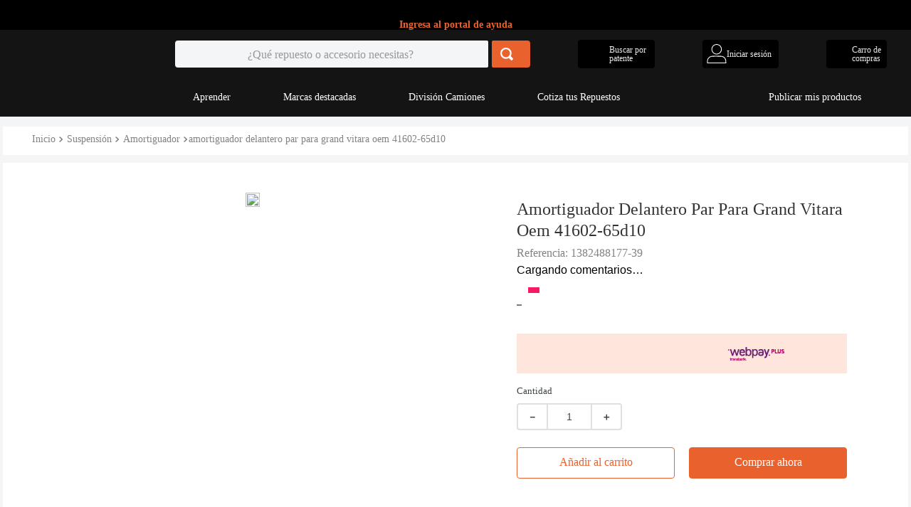

--- FILE ---
content_type: text/html; charset=utf-8
request_url: https://www.repuestodo.cl/amortiguador-delantero-par-para-grand-vitara-oem-41602-65d10-6163/p
body_size: 117849
content:

<!DOCTYPE html>
  <html lang="es-CL">
  <head>
    <meta name="viewport" content="width=device-width, initial-scale=1">
    <meta name="generator" content="vtex.render-server@8.179.1">
    <meta charset='utf-8'>
    

    
<style id="critical" type="text/css">@charset "UTF-8";.pb1{padding-bottom:.125rem}.mb1{margin-bottom:.125rem}.nr2{margin-right:-.25rem}.mv2{margin-top:.25rem;margin-bottom:.25rem}.nl3{margin-left:-.5rem}.mt3{margin-top:.5rem}.mb6{margin-bottom:1.5rem}.sticky{position:-webkit-sticky;position:sticky}.t-mini,.t-small{font-family:Fabriga,-apple-system,BlinkMacSystemFont,avenir next,avenir,helvetica neue,helvetica,ubuntu,roboto,noto,segoe ui,arial,sans-serif;font-weight:400;text-transform:none;letter-spacing:0}@media screen and (min-width:40em){.pr0-ns{padding-right:0}.pb0-ns{padding-bottom:0}.pr2-ns{padding-right:.25rem}.flex-ns{display:-webkit-box;display:flex}.ph5-m{padding-left:1rem;padding-right:1rem}body{font-family:Fabriga,-apple-system,BlinkMacSystemFont,avenir next,avenir,helvetica neue,helvetica,ubuntu,roboto,noto,segoe ui,arial,sans-serif;font-weight:400;text-transform:none;letter-spacing:0}body{font-size:1rem}}.vtex-store-components-3-x-sizeMobile{max-width:90px;max-height:40px;min-width:72px}.vtex-minicart-2-x-minicartQuantityBadgeDefault{top:-.7rem;right:-.8rem}.vtex-minicart-2-x-minicartQuantityBadge{right:-1rem}.vtex-store-drawer-0-x-openIconContainer{padding:0}aside,section{display:block}[type=submit],button,html [type=button]{-webkit-appearance:button}[type=button]::-moz-focus-inner,[type=submit]::-moz-focus-inner,button::-moz-focus-inner{border-style:none;padding:0}[type=button]:-moz-focusring,[type=submit]:-moz-focusring,button:-moz-focusring{outline:ButtonText dotted 1px}[hidden]{display:none}.border-box,a,aside,body,div,figure,form,h1,html,input[type=text],p,section{box-sizing:border-box}.mh1{margin-left:.125rem;margin-right:.125rem}.ma2{margin:.25rem}.mb2{margin-bottom:.25rem}.ma3{margin:.5rem}.mr5{margin-right:1rem}.pt7{padding-top:2rem}.pb7{padding-bottom:2rem}.inline-flex{display:-webkit-inline-box;display:inline-flex}.items-end{-webkit-box-align:end;align-items:flex-end}.mw6{max-width:32rem}.dim{opacity:1}.fw3{font-weight:300}.w-auto{width:auto}@media screen and (min-width:40em){.flex-ns{display:-webkit-box;display:flex}.ph5-m{padding-left:1rem;padding-right:1rem}body{font-family:Fabriga,-apple-system,BlinkMacSystemFont,avenir next,avenir,helvetica neue,helvetica,ubuntu,roboto,noto,segoe ui,arial,sans-serif;font-weight:400;text-transform:none;letter-spacing:0}body{font-size:1rem}}@media screen and (min-width:64em){body{font-family:Fabriga,-apple-system,BlinkMacSystemFont,avenir next,avenir,helvetica neue,helvetica,ubuntu,roboto,noto,segoe ui,arial,sans-serif;font-weight:400;text-transform:none;letter-spacing:0}body{font-size:1rem}}article,aside,section{display:block}[type=checkbox]{box-sizing:border-box;padding:0}.bg-light-gray{background-color:#e3e4e6}.bg-red{background-color:#ff4c4c}.bg-emphasis{background-color:#f71963}.bt{border-top-style:solid;border-top-width:1px}.br{border-right-style:solid;border-right-width:1px}.bb{border-bottom-style:solid;border-bottom-width:1px}.bl{border-left-style:solid;border-left-width:1px}.br1{border-radius:.125rem}.br3{border-radius:.5rem}.br4{border-radius:1rem}.br--bottom{border-top-left-radius:0;border-top-right-radius:0}.br--top{border-bottom-right-radius:0}.br--right,.br--top{border-bottom-left-radius:0}.bb-0{border-bottom-width:0}.shadow-5{box-shadow:4px 4px 8px 0 rgba(0,0,0,.2)}.border-box,a,article,aside,body,div,h1,h5,html,input[type=text],section{box-sizing:border-box}.pa1{padding:.125rem}.pl1{padding-left:.125rem}.pt1{padding-top:.125rem}.ph1{padding-left:.125rem;padding-right:.125rem}.mt2{margin-top:.25rem}.pb2{padding-bottom:.25rem}.pv2{padding-top:.25rem;padding-bottom:.25rem}.pa3{padding:.5rem}.mr3{margin-right:.5rem}.pt3{padding-top:.5rem}.na4{margin:-.75rem}.pt4{padding-top:.75rem}.mt4{margin-top:.75rem}.pb4{padding-bottom:.75rem}.mt5{margin-top:1rem}.pb5{padding-bottom:1rem}.pv5{padding-top:1rem;padding-bottom:1rem}.mv5{margin-top:1rem;margin-bottom:1rem}.ph5{padding-left:1rem;padding-right:1rem}.pl6{padding-left:1.5rem}.pr6{padding-right:1.5rem}.mr6{margin-right:1.5rem}.mt6{margin-top:1.5rem}.pv6{padding-top:1.5rem;padding-bottom:1.5rem}.mb7{margin-bottom:2rem}.mb8{margin-bottom:3rem}.ph9{padding-left:4rem;padding-right:4rem}.flex-wrap{flex-wrap:wrap}.justify-end{-webkit-box-pack:end;justify-content:flex-end}.h1{height:1rem}.min-h-small{min-height:2rem;box-sizing:border-box}.h-regular{height:2.5rem;box-sizing:border-box}.c-link{color:#0f3e99}.c-muted-3{color:#cacbcc}.c-on-emphasis{color:#fff}.mw-100{max-width:100%}.o-0{opacity:0}.overflow-y-auto{overflow-y:auto}.fixed{position:fixed}.strike{text-decoration:line-through}.no-underline{text-decoration:none}.f5{font-size:1rem}.t-heading-1{font-size:3rem}.t-heading-1{font-family:Fabriga,-apple-system,BlinkMacSystemFont,avenir next,avenir,helvetica neue,helvetica,ubuntu,roboto,noto,segoe ui,arial,sans-serif;font-weight:700;text-transform:none;letter-spacing:0}.t-heading-5{font-family:Fabriga,-apple-system,BlinkMacSystemFont,avenir next,avenir,helvetica neue,helvetica,ubuntu,roboto,noto,segoe ui,arial,sans-serif;font-weight:400;text-transform:none;letter-spacing:0}.t-mini{font-family:Fabriga,-apple-system,BlinkMacSystemFont,avenir next,avenir,helvetica neue,helvetica,ubuntu,roboto,noto,segoe ui,arial,sans-serif;font-weight:400;text-transform:none;letter-spacing:0}.t-mini{font-size:.75rem}.ml-auto{margin-left:auto}.w1{width:1rem}.z-3{z-index:3}.z-999{z-index:999}.z-max{z-index:2147483647}@media screen and (min-width:20em){.bt-s{border-top-style:solid;border-top-width:1px}.ph3-s{padding-left:.5rem;padding-right:.5rem}.tc-s{text-align:center}body{font-family:Fabriga,-apple-system,BlinkMacSystemFont,avenir next,avenir,helvetica neue,helvetica,ubuntu,roboto,noto,segoe ui,arial,sans-serif;font-weight:400;text-transform:none;letter-spacing:0}body{font-size:1rem}}@media screen and (min-width:40em){.bn-ns{border-style:none;border-width:0}.ph2-ns{padding-left:.25rem;padding-right:.25rem}.pr4-ns{padding-right:.75rem}.right-0-ns{right:0}.dib-ns{display:inline-block}.flex-ns{display:-webkit-box;display:flex}.w-50-ns{width:50%}.w-auto-ns{width:auto}.pt3-m{padding-top:.5rem}.ph5-m{padding-left:1rem;padding-right:1rem}body{font-family:Fabriga,-apple-system,BlinkMacSystemFont,avenir next,avenir,helvetica neue,helvetica,ubuntu,roboto,noto,segoe ui,arial,sans-serif;font-weight:400;text-transform:none;letter-spacing:0}body{font-size:1rem}}@media screen and (min-width:64em){.pt5-l{padding-top:1rem}.pl9-l{padding-left:4rem}body{font-family:Fabriga,-apple-system,BlinkMacSystemFont,avenir next,avenir,helvetica neue,helvetica,ubuntu,roboto,noto,segoe ui,arial,sans-serif;font-weight:400;text-transform:none;letter-spacing:0}body{font-size:1rem}}@-webkit-keyframes vtex-styleguide-9-x-vtex-spinner-rotate{0%{transform:translateZ(0) rotate(0)}to{transform:translateZ(0) rotate(1turn)}}@keyframes vtex-styleguide-9-x-vtex-spinner-rotate{0%{transform:translateZ(0) rotate(0)}to{transform:translateZ(0) rotate(1turn)}}.vtex-styleguide-9-x-rotate{transform-origin:50% 50%;-webkit-animation:.5s linear infinite vtex-styleguide-9-x-vtex-spinner-rotate;animation:.5s linear infinite vtex-styleguide-9-x-vtex-spinner-rotate}.vtex-product-summary-2-x-containerNormal{background-color:var(--white);border:.8px solid var(--whiteBorder);border-radius:4.8px;padding:15px 14px 28px;margin-right:0;margin-left:0}.vtex-product-summary-2-x-nameContainer{padding:0;margin-top:12.45px;margin-bottom:4PX;display:flex;justify-content:left}.vtex-product-summary-2-x-productNameContainer{text-align:left;width:100%}.vtex-product-summary-2-x-brandName{white-space:nowrap;text-overflow:ellipsis;width:90%!important;font-family:var(--outfit);color:var(--gray1);font-weight:400;font-size:14px;display:-webkit-box;-webkit-line-clamp:2;-webkit-box-orient:vertical;overflow:hidden}.vtex-product-summary-2-x-element{padding:0;position:relative}.vtex-product-summary-2-x-imageStackContainer{display:flex;align-items:center;justify-content:center;height:152.174px}.vtex-product-summary-2-x-imageStackContainer .vtex-product-summary-2-x-imageNormal{min-height:135px;max-height:90%}.vtex-product-summary-2-x-image{max-height:90%}.vtex-product-summary-2-x-spacer{margin-top:8px}.vtex-product-summary-2-x-element .vtex-button{width:230px;height:38px;color:var(--mainOrange);border:.79px solid var(--mainOrange);background-color:transparent;border-radius:4px;font-family:var(--outfit);font-weight:500;font-size:14px}@media (max-width:425px){.vtex-product-summary-2-x-containerNormal{width:240px}}@media (min-width:1025px) and (max-width:1090px){.vtex-store-components-3-x-searchBarContainer{width:30vw}}.vtex-checkbox__label{--mainOrange:#e9622e;--gray:#3c4346;--white:#fff;--Inter:Inter;--outfit:Outfit;--greyWhite:#eaeaea}.vtex-product-summary-2-x-brandName{width:400.831px}strong{font-weight:inherit;font-weight:bolder}.border-box,a,aside,body,div,figure,h1,h2,html,input[type=tel],input[type=text],nav,p,section,table,td,th,tr,ul{box-sizing:border-box}.border-box,a,aside,body,div,figure,h1,h2,html,input[type=text],li,nav,p,section,ul{box-sizing:border-box}.border-box,a,aside,body,div,figure,h1,h2,h5,html,input[type=text],nav,p,section,table,td,th,tr,ul{box-sizing:border-box}b{font-weight:inherit;font-weight:bolder}@media (min-width:1026px){.vtex-flex-layout-0-x-flexRow--product-breadcrumb--desktop{margin-top:10rem}.vtex-flex-layout-0-x-flexRowContent--paymentsImagesAndTextContainer__pdp--desktop,.vtex-flex-layout-0-x-flexRowContent--pdp--buttons,.vtex-flex-layout-0-x-flexRowContent--productNameAndWishListButton__pdp--desktop,.vtex-flex-layout-0-x-flexRowContent--productSpecificationGroup__pdp{width:425px!important}.vtex-flex-layout-0-x-flexRowContent--product__price__price{margin-bottom:30px;padding-left:0}.vtex-flex-layout-0-x-flexCol--descriptionAndEspecificationsPDP__section--desktop .vtex-flex-layout-0-x-flexColChild--descriptionAndEspecificationsPDP__section--desktop{height:auto!important}.vtex-flex-layout-0-x-flexRow--productImageDescriptionAndProductInfoPDP__container--desktop .vtex-store-components-3-x-container{display:flex;justify-content:center;padding-inline:46px}.vtex-flex-layout-0-x-flexRow--product-breadcrumb--desktop .vtex-store-components-3-x-container{padding-inline:46px}.vtex-flex-layout-0-x-flexRowContent--productImageDescriptionAndProductInfoPDP__container--desktop{background-color:var(--white);height:max-content}.vtex-flex-layout-0-x-flexRowContent--productImageDescriptionAndProductInfoPDP__container--desktop .vtex-flex-layout-0-x-stretchChildrenWidth:first-child,.vtex-flex-layout-0-x-flexRowContent--productImageDescriptionAndProductInfoPDP__container--desktop .vtex-flex-layout-0-x-stretchChildrenWidth:last-child{justify-content:center}.vtex-flex-layout-0-x-flexCol--descriptionAndEspecificationsPDP__section--desktop{padding-top:42px;width:425px!important}.vtex-flex-layout-0-x-flexColChild--descriptionAndEspecificationsPDP__section--desktop{display:flex}.vtex-flex-layout-0-x-flexColChild--descriptionAndEspecificationsPDP__section--desktop .vtex-product-identifier-0-x-product-identifier--productReference{font-family:var(--outfit);font-weight:400;font-size:16px;padding-left:0;margin-top:0;color:var(--gray2)}.vtex-flex-layout-0-x-flexColChild--descriptionAndEspecificationsPDP__section--desktop .vtex-reviews-and-ratings-3-x-summaryContainer{margin:0}.vtex-flex-layout-0-x-flexRowContent--paymentsImagesAndTextContainer__pdp--desktop{justify-content:flex-start;width:460px}.vtex-flex-layout-0-x-flexRowContent--addToCart__pdp .vtex-button{width:570px;height:44px;font-size:16px;margin-top:18px;text-transform:unset}.vtex-flex-layout-0-x-flexRowContent--buyNow__pdp .vtex-button{width:570px;height:44px;font-size:16px;text-transform:unset;margin-top:10px}.vtex-flex-layout-0-x-flexRowContent--productNameAndWishListButton__pdp--desktop{display:flex;justify-content:space-between;margin-bottom:6px;margin-top:8px;width:464px}.vtex-flex-layout-0-x-flexRowContent--productNameAndWishListButton__pdp--desktop .vtex-flex-layout-0-x-stretchChildrenWidth:first-child,.vtex-flex-layout-0-x-flexRowContent--productNameAndWishListButton__pdp--desktop .vtex-flex-layout-0-x-stretchChildrenWidth:last-child{width:auto!important}.vtex-flex-layout-0-x-flexColChild--descriptionAndEspecificationsPDP__section--desktop .vtex-product-identifier-0-x-product-identifier--productReference{line-height:22px;margin-bottom:4px}.vtex-flex-layout-0-x-flexColChild--descriptionAndEspecificationsPDP__section--desktop .vtex-reviews-and-ratings-3-x-summaryContainer{margin-bottom:14px}.vtex-flex-layout-0-x-flexRowContent--freeReturn__pdp,.vtex-flex-layout-0-x-flexRowContent--freeShipping__pdp{margin-bottom:27px}.vtex-flex-layout-0-x-flexRow--paymentsImagesAndTextContainer__pdp--desktop{margin-top:10px;padding-bottom:39px;border-bottom:2px solid rgba(60,67,70,.2)}.vtex-flex-layout-0-x-flexRowContent--paymentsImagesAndTextContainer__pdp--desktop .vtex-flex-layout-0-x-stretchChildrenWidth:first-child{margin-right:29px}.vtex-flex-layout-0-x-flexRowContent--creditImages .vtex-flex-layout-0-x-stretchChildrenWidth:first-child,.vtex-flex-layout-0-x-flexRowContent--debitImages--desktop .vtex-flex-layout-0-x-stretchChildrenWidth:first-child{margin-right:0}.vtex-flex-layout-0-x-flexRowContent--creditImages,.vtex-flex-layout-0-x-flexRowContent--debitImages--desktop{display:flex;align-items:center}.vtex-flex-layout-0-x-flexRow--productSpecificationGroup__pdp{margin-top:31px}.vtex-flex-layout-0-x-flexRow--pdp--buttons .vtex-flex-layout-0-x-flexRowContent--buyNow__pdp .vtex-button{margin-bottom:51px}.vtex-flex-layout-0-x-flexRow--pdp--buttons .vtex-flex-layout-0-x-flexRowContent--buyNow__pdp .vtex-button__label{padding-block:0!important}}.border-box,a,aside,body,div,figure,h1,html,input[type=tel],input[type=text],nav,p,section,ul{box-sizing:border-box}.border-box,a,aside,body,div,figure,h1,h2,html,input[type=text],nav,p,section,ul{box-sizing:border-box}@media (min-width:1026px){.vtex-product-price-1-x-installments--installments__pdp{width:auto!important;font-size:14px}}.border-box,a,aside,body,div,figure,h1,h2,h5,html,input[type=tel],input[type=text],nav,p,section,table,td,th,tr,ul{box-sizing:border-box}.border-box,a,aside,body,div,figure,h1,h2,html,input[type=tel],input[type=text],nav,p,section,ul{box-sizing:border-box}@media screen and (min-width:40em){.pl5-ns{padding-left:1rem}.db-ns{display:block}.flex-ns{display:-webkit-box;display:flex}.justify-end-ns{-webkit-box-pack:end;justify-content:flex-end}.w-80-ns{width:80%}.ph5-m{padding-left:1rem;padding-right:1rem}body{font-family:Fabriga,-apple-system,BlinkMacSystemFont,avenir next,avenir,helvetica neue,helvetica,ubuntu,roboto,noto,segoe ui,arial,sans-serif;font-weight:400;text-transform:none;letter-spacing:0}body{font-size:1rem}}.border-box,a,aside,body,div,figure,h1,html,input[type=text],nav,p,section,ul{box-sizing:border-box}.t-heading-4{font-family:Fabriga,-apple-system,BlinkMacSystemFont,avenir next,avenir,helvetica neue,helvetica,ubuntu,roboto,noto,segoe ui,arial,sans-serif;font-weight:400;text-transform:none;letter-spacing:0}@media (min-width:1026px){.vtex-flex-layout-0-x-flexRow--product-breadcrumb--desktop{margin-top:10rem}.vtex-flex-layout-0-x-flexRowContent--paymentsImagesAndTextContainer__pdp--desktop,.vtex-flex-layout-0-x-flexRowContent--pdp--buttons,.vtex-flex-layout-0-x-flexRowContent--productNameAndWishListButton__pdp--desktop,.vtex-flex-layout-0-x-flexRowContent--productSpecificationGroup__pdp{width:425px!important}.vtex-flex-layout-0-x-flexRowContent--product__price__price{margin-bottom:30px;padding-left:0}.vtex-flex-layout-0-x-flexCol--descriptionAndEspecificationsPDP__section--desktop .vtex-flex-layout-0-x-flexColChild--descriptionAndEspecificationsPDP__section--desktop{height:auto!important}.vtex-flex-layout-0-x-flexRow--productImageDescriptionAndProductInfoPDP__container--desktop .vtex-store-components-3-x-container{display:flex;justify-content:center;padding-inline:46px}.vtex-flex-layout-0-x-flexRow--product-breadcrumb--desktop .vtex-store-components-3-x-container{padding-inline:46px}.vtex-flex-layout-0-x-flexRowContent--productImageDescriptionAndProductInfoPDP__container--desktop{background-color:var(--white);height:max-content}.vtex-flex-layout-0-x-flexRowContent--productImageDescriptionAndProductInfoPDP__container--desktop .vtex-flex-layout-0-x-stretchChildrenWidth:first-child,.vtex-flex-layout-0-x-flexRowContent--productImageDescriptionAndProductInfoPDP__container--desktop .vtex-flex-layout-0-x-stretchChildrenWidth:last-child{justify-content:center}.vtex-flex-layout-0-x-flexCol--descriptionAndEspecificationsPDP__section--desktop{padding-top:42px;width:425px!important}.vtex-flex-layout-0-x-flexColChild--descriptionAndEspecificationsPDP__section--desktop{display:flex}.vtex-flex-layout-0-x-flexColChild--descriptionAndEspecificationsPDP__section--desktop .vtex-product-identifier-0-x-product-identifier--productReference{font-family:var(--outfit);font-weight:400;font-size:16px;padding-left:0;margin-top:0;color:var(--gray2)}.vtex-flex-layout-0-x-flexColChild--descriptionAndEspecificationsPDP__section--desktop .vtex-reviews-and-ratings-3-x-summaryContainer{margin:0}.vtex-flex-layout-0-x-flexRowContent--paymentsImagesAndTextContainer__pdp--desktop{justify-content:flex-start;width:460px}.vtex-flex-layout-0-x-flexRowContent--addToCart__pdp .vtex-button{width:570px;height:44px;font-size:16px;margin-top:18px;text-transform:unset}.vtex-flex-layout-0-x-flexRowContent--buyNow__pdp .vtex-button{width:570px;height:44px;font-size:16px;text-transform:unset;margin-top:10px}.vtex-flex-layout-0-x-flexColChild--descriptionAndEspecificationsPDP__section--desktop:last-child{display:flex;flex-direction:column}.vtex-flex-layout-0-x-flexRowContent--productNameAndWishListButton__pdp--desktop{display:flex;justify-content:space-between;margin-bottom:6px;margin-top:8px;width:464px}.vtex-flex-layout-0-x-flexRowContent--productNameAndWishListButton__pdp--desktop .vtex-flex-layout-0-x-stretchChildrenWidth:first-child,.vtex-flex-layout-0-x-flexRowContent--productNameAndWishListButton__pdp--desktop .vtex-flex-layout-0-x-stretchChildrenWidth:last-child{width:auto!important}.vtex-flex-layout-0-x-flexColChild--descriptionAndEspecificationsPDP__section--desktop .vtex-product-identifier-0-x-product-identifier--productReference{line-height:22px;margin-bottom:4px}.vtex-flex-layout-0-x-flexColChild--descriptionAndEspecificationsPDP__section--desktop .vtex-reviews-and-ratings-3-x-summaryContainer{margin-bottom:14px}.vtex-flex-layout-0-x-flexRowContent--freeReturn__pdp,.vtex-flex-layout-0-x-flexRowContent--freeShipping__pdp{margin-bottom:27px}.vtex-flex-layout-0-x-flexRow--paymentsImagesAndTextContainer__pdp--desktop{margin-top:10px;padding-bottom:39px;border-bottom:2px solid rgba(60,67,70,.2)}.vtex-flex-layout-0-x-flexRowContent--paymentsImagesAndTextContainer__pdp--desktop .vtex-flex-layout-0-x-stretchChildrenWidth:first-child{margin-right:29px}.vtex-flex-layout-0-x-flexRowContent--creditImages .vtex-flex-layout-0-x-stretchChildrenWidth:first-child,.vtex-flex-layout-0-x-flexRowContent--debitImages--desktop .vtex-flex-layout-0-x-stretchChildrenWidth:first-child{margin-right:0}.vtex-flex-layout-0-x-flexRowContent--creditImages,.vtex-flex-layout-0-x-flexRowContent--debitImages--desktop{display:flex;align-items:center}.vtex-flex-layout-0-x-flexRow--productSpecificationGroup__pdp{margin-top:31px}.vtex-flex-layout-0-x-flexRow--pdp--buttons .vtex-flex-layout-0-x-flexRowContent--buyNow__pdp .vtex-button{margin-bottom:51px}.vtex-flex-layout-0-x-flexRow--pdp--buttons .vtex-flex-layout-0-x-flexRowContent--buyNow__pdp .vtex-button__label{padding-block:0!important}}.vtex-rich-text-0-x-paragraph--shipping-simulate-not-avaible{font-family:var(--outfit),sans-serif;color:var(--mainColor);font-weight:600;font-size:14px}@media (min-width:640px) and (max-width:1026px){.vtex-store-components-3-x-productBrand--name__pdp{font-size:24px;line-height:30px}}@media (min-width:1026px){.vtex-store-components-3-x-productImagesGallerySwiperContainer--images__pdp--desktop{z-index:0}.vtex-store-components-3-x-productImagesGallerySlide--images__pdp--desktop{display:flex;justify-content:center}.vtex-store-components-3-x-productImage--images__pdp--desktop{display:flex;justify-content:center;width:320px}.vtex-store-components-3-x-productImagesThumb--images__pdp--desktop{width:90px}.vtex-store-components-3-x-productImagesContainer--images__pdp--desktop{margin-top:42px}.vtex-store-components-3-x-carouselGaleryThumbs--images__pdp--desktop{z-index:1;background-color:var(--white)}.vtex-store-components-3-x-carouselContainer--images__pdp--desktop{min-height:420px}.vtex-store-components-3-x-productNameContainer--name__pdp{margin-top:0;padding-left:0;padding-right:0}.vtex-store-components-3-x-productBrand--name__pdp{font-size:24px;line-height:30px}.vtex-store-components-3-x-imageElement--freeReturn__pdp,.vtex-store-components-3-x-imageElement--freeShipping__pdp,.vtex-store-components-3-x-imageElement--payments__pdp{margin-right:11px;margin-left:0}.vtex-store-components-3-x-imageElement--payments__visa{width:52.72px;height:17.07px}.vtex-store-components-3-x-imageElement--payments__mastercard{width:59.47px;height:29.13px}.vtex-store-components-3-x-imageElement--payments__webpay{width:55.83px;height:27.46px}.vtex-store-components-3-x-imageElement--payments__redcompra{width:65.13px;height:32.03px}.vtex-store-components-3-x-imageElement--payments__webpay{margin-right:16px}}@media screen and (min-width:1280px){.vtex-store-components-3-x-carouselContainer--images__pdp--desktop{width:530px}}@media screen and (min-width:1440px){.vtex-store-components-3-x-carouselContainer--images__pdp--desktop{width:580px}}.bg-disabled{background-color:#f2f4f5}.contain{background-size:contain!important}.bg-center{background-position:50%}.bg-center{background-repeat:no-repeat}.b--muted-5{border-color:#f2f4f5}.border-box,a,aside,body,div,html,input[type=text],nav,p,section,ul{box-sizing:border-box}.c-on-disabled{color:#3c4346}@media screen and (min-width:40em){.pl5-ns{padding-left:1rem}.w-80-ns{width:80%}.ph5-m{padding-left:1rem;padding-right:1rem}body{font-family:Fabriga,-apple-system,BlinkMacSystemFont,avenir next,avenir,helvetica neue,helvetica,ubuntu,roboto,noto,segoe ui,arial,sans-serif;font-weight:400;text-transform:none;letter-spacing:0}body{font-size:1rem}}@media screen and (min-width:40em){.ml-20-ns{margin-left:20%}}@media screen and (min-width:640px) and (max-width:1026px){.vtex-flex-layout-0-x-flexRowContent--addToCart__pdp .vtex-button,.vtex-flex-layout-0-x-flexRowContent--buyNow__pdp .vtex-button{width:570px}}.vtex-flex-layout-0-x-flexCol--sellingPriceAndDiscount .vtex-flex-layout-0-x-flexColChild--sellingPriceAndDiscount:last-child:empty{background-color:transparent}@media (min-width:1026px){.vtex-flex-layout-0-x-flexRowContent--productSpecificationGroup__pdp{width:570px}}@media (min-width:1026px){.vtex-flex-layout-0-x-flexRow--product-breadcrumb--desktop{margin-top:10rem}.vtex-flex-layout-0-x-flexRowContent--paymentsImagesAndTextContainer__pdp--desktop,.vtex-flex-layout-0-x-flexRowContent--pdp--buttons,.vtex-flex-layout-0-x-flexRowContent--productNameAndWishListButton__pdp--desktop,.vtex-flex-layout-0-x-flexRowContent--productSpecificationGroup__pdp{width:425px!important}.vtex-flex-layout-0-x-flexRowContent--product__price__price{margin-bottom:30px;padding-left:0}.vtex-flex-layout-0-x-flexCol--descriptionAndEspecificationsPDP__section--desktop .vtex-flex-layout-0-x-flexColChild--descriptionAndEspecificationsPDP__section--desktop{height:auto!important}.vtex-flex-layout-0-x-flexRow--productImageDescriptionAndProductInfoPDP__container--desktop .vtex-store-components-3-x-container{display:flex;justify-content:center;padding-inline:46px}.vtex-flex-layout-0-x-flexRow--product-breadcrumb--desktop .vtex-store-components-3-x-container{padding-inline:46px}.vtex-flex-layout-0-x-flexRowContent--productImageDescriptionAndProductInfoPDP__container--desktop{background-color:var(--white);height:max-content}.vtex-flex-layout-0-x-flexRowContent--productImageDescriptionAndProductInfoPDP__container--desktop .vtex-flex-layout-0-x-stretchChildrenWidth:first-child,.vtex-flex-layout-0-x-flexRowContent--productImageDescriptionAndProductInfoPDP__container--desktop .vtex-flex-layout-0-x-stretchChildrenWidth:last-child{justify-content:center}.vtex-flex-layout-0-x-flexCol--descriptionAndEspecificationsPDP__section--desktop{padding-top:42px;width:425px!important}.vtex-flex-layout-0-x-flexColChild--descriptionAndEspecificationsPDP__section--desktop{display:flex}.vtex-flex-layout-0-x-flexColChild--descriptionAndEspecificationsPDP__section--desktop .vtex-reviews-and-ratings-3-x-summaryContainer{margin:0}.vtex-flex-layout-0-x-flexRowContent--paymentsImagesAndTextContainer__pdp--desktop{justify-content:flex-start;width:460px}.vtex-flex-layout-0-x-flexRowContent--addToCart__pdp .vtex-button{width:570px;height:44px;font-size:16px;margin-top:18px;text-transform:unset}.vtex-flex-layout-0-x-flexRowContent--buyNow__pdp .vtex-button{width:570px;height:44px;font-size:16px;text-transform:unset;margin-top:10px}.vtex-flex-layout-0-x-flexColChild--descriptionAndEspecificationsPDP__section--desktop:last-child{display:flex;flex-direction:column}.vtex-flex-layout-0-x-flexRowContent--productNameAndWishListButton__pdp--desktop{display:flex;justify-content:space-between;margin-bottom:6px;margin-top:8px;width:464px}.vtex-flex-layout-0-x-flexRowContent--productNameAndWishListButton__pdp--desktop .vtex-flex-layout-0-x-stretchChildrenWidth:first-child,.vtex-flex-layout-0-x-flexRowContent--productNameAndWishListButton__pdp--desktop .vtex-flex-layout-0-x-stretchChildrenWidth:last-child{width:auto!important}.vtex-flex-layout-0-x-flexColChild--descriptionAndEspecificationsPDP__section--desktop .vtex-reviews-and-ratings-3-x-summaryContainer{margin-bottom:14px}.vtex-flex-layout-0-x-flexRowContent--freeReturn__pdp,.vtex-flex-layout-0-x-flexRowContent--freeShipping__pdp{margin-bottom:27px}.vtex-flex-layout-0-x-flexRow--paymentsImagesAndTextContainer__pdp--desktop{margin-top:10px;padding-bottom:39px;border-bottom:2px solid rgba(60,67,70,.2)}.vtex-flex-layout-0-x-flexRowContent--paymentsImagesAndTextContainer__pdp--desktop .vtex-flex-layout-0-x-stretchChildrenWidth:first-child{margin-right:29px}.vtex-flex-layout-0-x-flexRowContent--creditImages .vtex-flex-layout-0-x-stretchChildrenWidth:first-child,.vtex-flex-layout-0-x-flexRowContent--debitImages--desktop .vtex-flex-layout-0-x-stretchChildrenWidth:first-child{margin-right:0}.vtex-flex-layout-0-x-flexRowContent--creditImages,.vtex-flex-layout-0-x-flexRowContent--debitImages--desktop{display:flex;align-items:center}.vtex-flex-layout-0-x-flexRow--productSpecificationGroup__pdp{margin-top:31px}.vtex-flex-layout-0-x-flexRow--pdp--buttons .vtex-flex-layout-0-x-flexRowContent--buyNow__pdp .vtex-button{margin-bottom:51px}.vtex-flex-layout-0-x-flexRow--pdp--buttons .vtex-flex-layout-0-x-flexRowContent--buyNow__pdp .vtex-button__label{padding-block:0!important}}@media (min-width:1200px){.vtex-flex-layout-0-x-flexRowContent--paymentsImagesAndTextContainer__pdp--desktop,.vtex-flex-layout-0-x-flexRowContent--pdp--buttons,.vtex-flex-layout-0-x-flexRowContent--productNameAndWishListButton__pdp--desktop,.vtex-flex-layout-0-x-flexRowContent--productSpecificationGroup__pdp{width:464px!important}}@media (min-width:1026px){.vtex-store-components-3-x-productImagesContainer--images__pdp--desktop{margin-top:42px}.vtex-store-components-3-x-productNameContainer--name__pdp{margin-top:0;padding-left:0;padding-right:0}.vtex-store-components-3-x-imageElement--freeReturn__pdp,.vtex-store-components-3-x-imageElement--freeShipping__pdp,.vtex-store-components-3-x-imageElement--payments__pdp{margin-right:11px;margin-left:0}.vtex-store-components-3-x-imageElement--payments__visa{width:52.72px;height:17.07px}.vtex-store-components-3-x-imageElement--payments__mastercard{width:59.47px;height:29.13px}.vtex-store-components-3-x-imageElement--payments__webpay{width:55.83px;height:27.46px}.vtex-store-components-3-x-imageElement--payments__redcompra{width:65.13px;height:32.03px}.vtex-store-components-3-x-imageElement--payments__webpay{margin-right:16px}}@media (min-width:1026px){.vtex-flex-layout-0-x-flexRow--product-breadcrumb--desktop{margin-top:10rem}.vtex-flex-layout-0-x-flexRowContent--paymentsImagesAndTextContainer__pdp--desktop,.vtex-flex-layout-0-x-flexRowContent--pdp--buttons,.vtex-flex-layout-0-x-flexRowContent--productInstallmentsContainer__pdp,.vtex-flex-layout-0-x-flexRowContent--productNameAndWishListButton__pdp--desktop,.vtex-flex-layout-0-x-flexRowContent--productSpecificationGroup__pdp{width:425px!important}.vtex-flex-layout-0-x-flexRowContent--product__price__price{margin-bottom:30px;padding-left:0}.vtex-flex-layout-0-x-flexCol--descriptionAndEspecificationsPDP__section--desktop .vtex-flex-layout-0-x-flexColChild--descriptionAndEspecificationsPDP__section--desktop{height:auto!important}.vtex-flex-layout-0-x-flexRow--productImageDescriptionAndProductInfoPDP__container--desktop .vtex-store-components-3-x-container{display:flex;justify-content:center;padding-inline:46px}.vtex-flex-layout-0-x-flexRow--product-breadcrumb--desktop .vtex-store-components-3-x-container{padding-inline:46px}.vtex-flex-layout-0-x-flexRowContent--productImageDescriptionAndProductInfoPDP__container--desktop{background-color:var(--white);height:max-content}.vtex-flex-layout-0-x-flexRowContent--productImageDescriptionAndProductInfoPDP__container--desktop .vtex-flex-layout-0-x-stretchChildrenWidth:first-child,.vtex-flex-layout-0-x-flexRowContent--productImageDescriptionAndProductInfoPDP__container--desktop .vtex-flex-layout-0-x-stretchChildrenWidth:last-child{justify-content:center}.vtex-flex-layout-0-x-flexCol--descriptionAndEspecificationsPDP__section--desktop{padding-top:42px;width:425px!important}.vtex-flex-layout-0-x-flexColChild--descriptionAndEspecificationsPDP__section--desktop{display:flex}.vtex-flex-layout-0-x-flexColChild--descriptionAndEspecificationsPDP__section--desktop .vtex-product-identifier-0-x-product-identifier--productReference{font-family:var(--outfit);font-weight:400;font-size:16px;padding-left:0;margin-top:0;color:var(--gray2)}.vtex-flex-layout-0-x-flexColChild--descriptionAndEspecificationsPDP__section--desktop .vtex-reviews-and-ratings-3-x-summaryContainer{margin:0}.vtex-flex-layout-0-x-flexRowContent--productInstallmentsContainer__pdp{width:464px;height:56px;margin:0;padding:21px 0;justify-content:space-around}.vtex-flex-layout-0-x-flexRowContent--paymentsImagesAndTextContainer__pdp--desktop{justify-content:flex-start;width:460px}.vtex-flex-layout-0-x-flexRowContent--productInstallmentsContainer__pdp .vtex-flex-layout-0-x-stretchChildrenWidth:first-child,.vtex-flex-layout-0-x-flexRowContent--productInstallmentsContainer__pdp .vtex-flex-layout-0-x-stretchChildrenWidth:last-child,.vtex-flex-layout-0-x-flexRowContent--productInstallmentsContainer__pdp .vtex-flex-layout-0-x-stretchChildrenWidth:nth-child(2n){width:unset!important}.vtex-flex-layout-0-x-flexRowContent--addToCart__pdp .vtex-button{width:570px;height:44px;font-size:16px;margin-top:18px;text-transform:unset}.vtex-flex-layout-0-x-flexRowContent--buyNow__pdp .vtex-button{width:570px;height:44px;font-size:16px;text-transform:unset;margin-top:10px}.vtex-flex-layout-0-x-flexColChild--descriptionAndEspecificationsPDP__section--desktop:last-child{display:flex;flex-direction:column}.vtex-flex-layout-0-x-flexRowContent--productNameAndWishListButton__pdp--desktop{display:flex;justify-content:space-between;margin-bottom:6px;margin-top:8px;width:464px}.vtex-flex-layout-0-x-flexRowContent--productNameAndWishListButton__pdp--desktop .vtex-flex-layout-0-x-stretchChildrenWidth:first-child,.vtex-flex-layout-0-x-flexRowContent--productNameAndWishListButton__pdp--desktop .vtex-flex-layout-0-x-stretchChildrenWidth:last-child{width:auto!important}.vtex-flex-layout-0-x-flexColChild--descriptionAndEspecificationsPDP__section--desktop .vtex-product-identifier-0-x-product-identifier--productReference{line-height:22px;margin-bottom:4px}.vtex-flex-layout-0-x-flexColChild--descriptionAndEspecificationsPDP__section--desktop .vtex-reviews-and-ratings-3-x-summaryContainer{margin-bottom:14px}.vtex-flex-layout-0-x-flexRowContent--freeReturn__pdp,.vtex-flex-layout-0-x-flexRowContent--freeShipping__pdp{margin-bottom:27px}.vtex-flex-layout-0-x-flexRow--paymentsImagesAndTextContainer__pdp--desktop{margin-top:10px;padding-bottom:39px;border-bottom:2px solid rgba(60,67,70,.2)}.vtex-flex-layout-0-x-flexRowContent--paymentsImagesAndTextContainer__pdp--desktop .vtex-flex-layout-0-x-stretchChildrenWidth:first-child{margin-right:29px}.vtex-flex-layout-0-x-flexRowContent--creditImages .vtex-flex-layout-0-x-stretchChildrenWidth:first-child,.vtex-flex-layout-0-x-flexRowContent--debitImages--desktop .vtex-flex-layout-0-x-stretchChildrenWidth:first-child{margin-right:0}.vtex-flex-layout-0-x-flexRowContent--creditImages,.vtex-flex-layout-0-x-flexRowContent--debitImages--desktop{display:flex;align-items:center}.vtex-flex-layout-0-x-flexRow--productSpecificationGroup__pdp{margin-top:31px}.vtex-flex-layout-0-x-flexRow--pdp--buttons .vtex-flex-layout-0-x-flexRowContent--buyNow__pdp .vtex-button{margin-bottom:51px}.vtex-flex-layout-0-x-flexRow--pdp--buttons .vtex-flex-layout-0-x-flexRowContent--buyNow__pdp .vtex-button__label{padding-block:0!important}}html{line-height:1.15;-ms-text-size-adjust:100%;-webkit-text-size-adjust:100%}body{margin:0}aside,nav,section{display:block}h1{font-size:2em;margin:.67em 0}figure{display:block}figure{margin:1em 40px}a{background-color:transparent;-webkit-text-decoration-skip:objects}img{border-style:none}svg:not(:root){overflow:hidden}button,input{font-family:sans-serif;font-size:100%;line-height:1.15;margin:0}button,input{overflow:visible}button{text-transform:none}button,html [type=button]{-webkit-appearance:button}[type=button]::-moz-focus-inner,button::-moz-focus-inner{border-style:none;padding:0}[type=button]:-moz-focusring,button:-moz-focusring{outline:ButtonText dotted 1px}::-webkit-file-upload-button{-webkit-appearance:button;font:inherit}.bg-base{background-color:#f3f5f7}.bg-action-primary{background-color:#e9622e}.bg-muted-5{background-color:#f2f4f5}.bg-transparent{background-color:transparent}.ba{border-style:solid;border-width:1px}.bn{border-style:none;border-width:0}.b--action-primary{border-color:#e9622e}.b--muted-2{border-color:#979899}.b--muted-4{border-color:#e0e0e0}.b--transparent{border-color:transparent}.br0{border-radius:0}.br2{border-radius:.25rem}.br--right{border-bottom-left-radius:0}.br--right{border-top-left-radius:0}.br--left{border-top-right-radius:0;border-bottom-right-radius:0}.b--solid{border-style:solid}.bw0{border-width:0}.bw1{border-width:.125rem}.br-0{border-right-width:0}.bl-0{border-left-width:0}.border-box,a,aside,body,div,figure,h1,h2,html,input[type=tel],input[type=text],li,nav,p,section,ul{box-sizing:border-box}.pa0{padding:0}.ma0{margin:0}.pl0{padding-left:0}.ml0{margin-left:0}.pr0{padding-right:0}.mr0{margin-right:0}.pt0{padding-top:0}.mt0{margin-top:0}.pb0{padding-bottom:0}.mb0{margin-bottom:0}.pv0{padding-top:0;padding-bottom:0}.mv0{margin-top:0;margin-bottom:0}.pv1{padding-top:.125rem;padding-bottom:.125rem}.pl2{padding-left:.25rem}.nl2{margin-left:-.25rem}.pr2{padding-right:.25rem}.ph2{padding-left:.25rem;padding-right:.25rem}.pr3{padding-right:.5rem}.mb3{margin-bottom:.5rem}.pv3{padding-top:.5rem;padding-bottom:.5rem}.ph3{padding-left:.5rem;padding-right:.5rem}.pa4{padding:.75rem}.pl4{padding-left:.75rem}.mb4{margin-bottom:.75rem}.pv4{padding-top:.75rem;padding-bottom:.75rem}.ph4{padding-left:.75rem;padding-right:.75rem}.pl5{padding-left:1rem}.pr5{padding-right:1rem}.mb5{margin-bottom:1rem}.ph6{padding-left:1.5rem;padding-right:1.5rem}.pl7{padding-left:2rem}.pr7{padding-right:2rem}.pv8{padding-top:3rem;padding-bottom:3rem}.top-0{top:0}.right-0{right:0}.bottom-0{bottom:0}.left-0{left:0}.absolute--fill{top:0;right:0;bottom:0;left:0}.dn{display:none}.db{display:block}.dib{display:inline-block}.flex{display:-webkit-box;display:flex}.flex-none{-webkit-box-flex:0;flex:none}.flex-column{-webkit-box-orient:vertical;flex-direction:column}.flex-column,.flex-row{-webkit-box-direction:normal}.flex-row{-webkit-box-orient:horizontal;flex-direction:row}.items-start{-webkit-box-align:start;align-items:flex-start}.items-center{-webkit-box-align:center;align-items:center}.items-stretch{-webkit-box-align:stretch;align-items:stretch}.self-start{align-self:flex-start}.justify-start{-webkit-box-pack:start;justify-content:flex-start}.justify-center{-webkit-box-pack:center;justify-content:center}.justify-between{-webkit-box-pack:justify;justify-content:space-between}.justify-around{justify-content:space-around}.order-0{-webkit-box-ordinal-group:1;order:0}.order-1{-webkit-box-ordinal-group:2;order:1}.order-2{-webkit-box-ordinal-group:3;order:2}.flex-grow-1{-webkit-box-flex:1;flex-grow:1}.fr{float:right}body,button,input{-webkit-font-smoothing:antialiased;-moz-osx-font-smoothing:grayscale}body,button,input{font-family:-apple-system,BlinkMacSystemFont,avenir next,avenir,helvetica neue,helvetica,ubuntu,roboto,noto,segoe ui,arial,sans-serif}.link{text-decoration:none}.list{list-style-type:none}.h-100{height:100%}.min-vh-100{min-height:100vh}.h-auto{height:auto}.h-small{height:2rem;box-sizing:border-box}.min-h-regular{min-height:2.5rem;box-sizing:border-box}.h-large{height:3rem;box-sizing:border-box}.gray{color:#979899}.c-action-primary{color:#e9622e}.c-disabled{color:#979899}.c-muted-1{color:#212529}.c-muted-2{color:#3c4346}.c-on-base{color:#212529}.c-on-action-primary{color:#fff}img{max-width:100%}.lh-solid{line-height:1}.lh-copy{line-height:1.5}.mw7{max-width:48rem}.mw8{max-width:64rem}.mw9{max-width:96rem}.o-100{opacity:1}.outline-0{outline:0}.overflow-hidden{overflow:hidden}.relative{position:relative}.absolute{position:absolute}.tl{text-align:left}.tc{text-align:center}.v-mid{vertical-align:middle}.f6{font-size:.875rem}.t-heading-4{font-size:1.5rem}.t-heading-4,.t-heading-5{font-family:Fabriga,-apple-system,BlinkMacSystemFont,avenir next,avenir,helvetica neue,helvetica,ubuntu,roboto,noto,segoe ui,arial,sans-serif;font-weight:400;text-transform:none;letter-spacing:0}.t-heading-5{font-size:1.25rem}.t-body,body{font-family:Fabriga,-apple-system,BlinkMacSystemFont,avenir next,avenir,helvetica neue,helvetica,ubuntu,roboto,noto,segoe ui,arial,sans-serif;font-weight:400;text-transform:none;letter-spacing:0}.t-body,body{font-size:1rem}.t-small{font-size:.875rem}.t-small{font-family:Fabriga,-apple-system,BlinkMacSystemFont,avenir next,avenir,helvetica neue,helvetica,ubuntu,roboto,noto,segoe ui,arial,sans-serif;font-weight:400;text-transform:none;letter-spacing:0}.t-action{font-size:1rem}.t-action,.t-action--small{font-family:Fabriga,-apple-system,BlinkMacSystemFont,avenir next,avenir,helvetica neue,helvetica,ubuntu,roboto,noto,segoe ui,arial,sans-serif;font-weight:500;text-transform:uppercase;letter-spacing:0}.t-action--small{font-size:.875rem}.b{font-weight:700}.fw5{font-weight:500}.center{margin-left:auto}.center{margin-right:auto}.w3{width:4rem}.w-20{width:20%}.w-100{width:100%}.z-1{z-index:1}.z-2{z-index:2}@media screen and (min-width:20em){body{font-family:Fabriga,-apple-system,BlinkMacSystemFont,avenir next,avenir,helvetica neue,helvetica,ubuntu,roboto,noto,segoe ui,arial,sans-serif;font-weight:400;text-transform:none;letter-spacing:0}body{font-size:1rem}}@media screen and (min-width:40em){.ph5-m{padding-left:1rem;padding-right:1rem}body{font-family:Fabriga,-apple-system,BlinkMacSystemFont,avenir next,avenir,helvetica neue,helvetica,ubuntu,roboto,noto,segoe ui,arial,sans-serif;font-weight:400;text-transform:none;letter-spacing:0}body{font-size:1rem}}@media screen and (min-width:64em){.db-l{display:block}body{font-family:Fabriga,-apple-system,BlinkMacSystemFont,avenir next,avenir,helvetica neue,helvetica,ubuntu,roboto,noto,segoe ui,arial,sans-serif;font-weight:400;text-transform:none;letter-spacing:0}body{font-size:1rem}}@media screen and (min-width:80em){.ph2-xl{padding-left:.25rem;padding-right:.25rem}body{font-family:Fabriga,-apple-system,BlinkMacSystemFont,avenir next,avenir,helvetica neue,helvetica,ubuntu,roboto,noto,segoe ui,arial,sans-serif;font-weight:400;text-transform:none;letter-spacing:0}body{font-size:1rem}}@-webkit-keyframes vtex-render-runtime-8-x-slide{0%{transform:translate3d(-50%,0,0)}to{transform:translateZ(0)}}@keyframes vtex-render-runtime-8-x-slide{0%{transform:translate3d(-50%,0,0)}to{transform:translateZ(0)}}.vtex-render-runtime-8-x-slide{-webkit-animation:1.5s linear infinite vtex-render-runtime-8-x-slide;animation:1.5s linear infinite vtex-render-runtime-8-x-slide}.vtex-render-runtime-8-x-lazyload.lazyload{opacity:0}.vtex-flex-layout-0-x-stretchChildrenWidth{justify-content:center}.vtex-flex-layout-0-x-stretchChildrenWidth>:not(img){width:100%}.vtex-store-components-3-x-figure{margin:0}.vtex-store-components-3-x-carouselGaleryThumbs .swiper-slide{height:auto}.vtex-store-components-3-x-swiper-pagination{position:absolute;text-align:center;transform:translateZ(0);z-index:10}.swiper-container{margin-left:auto;margin-right:auto;position:relative;overflow:hidden;list-style:none;padding:0;z-index:1}.swiper-wrapper{position:relative;width:100%;height:100%;z-index:1;display:flex;box-sizing:content-box}.swiper-wrapper{transform:translateZ(0)}.swiper-slide{flex-shrink:0;width:100%;height:100%;position:relative}.w-20.w-20.w-20{width:20%}.center-all{margin:auto}.border-box{box-sizing:border-box}.top-50{top:50%}.translate--50y{transform:translateY(-50%)}.vtex-styleguide-9-x-hideDecorators::-ms-clear{display:none}.vtex-styleguide-9-x-noAppearance{-webkit-appearance:none;-moz-appearance:none;appearance:none}::-webkit-input-placeholder{color:#979899}::-moz-placeholder{color:#979899}:-ms-input-placeholder{color:#979899}:-moz-placeholder{color:#979899}ul{color:#3c4346}.vtex-store-components-3-x-sizeDesktop{max-width:150px;max-height:75px;min-width:120px}.vtex-store-components-3-x-searchBarContainer .vtex-input-prefix__group{height:38px}.vtex-store-components-3-x-searchBarContainer input{color:#727273;border-radius:1px}@media only screen and (max-width:49rem){.vtex-store-components-3-x-searchBarContainer input{box-shadow:none}}@media (min-width:425px){.vtex-store-components-3-x-searchBarContainer{margin-left:4vw}}.vtex-store-components-3-x-searchBarContainer{margin-left:2vw;width:68vw;padding-bottom:0;padding-top:0}.vtex-store-components-3-x-logoContainer--searchPatent{min-width:28px;padding:0!important;max-height:28px;max-width:28px}.vtex-store-components-3-x-logoContainer--minicart-icon{padding:0;min-width:28px}.vtex-store-components-3-x-logoContainer--desktop{max-width:max-content;padding:0;display:block;height:42px;width:179px}@media (min-width:810px) and (max-width:1025px){.vtex-store-components-3-x-searchBarContainer{margin-left:0}}@media (min-width:1090px) and (max-width:1440px){.vtex-store-components-3-x-searchBarContainer{width:39vw}}@media screen and (min-width:1440px) and (max-width:1659px){.vtex-store-components-3-x-searchBarContainer{margin-left:11vw;width:41vw}}@media screen and (min-width:1660px) and (max-width:1799px){.vtex-store-components-3-x-searchBarContainer{margin-left:8.8vw;width:40vw}}@media screen and (min-width:1800px){.vtex-store-components-3-x-searchBarContainer{margin-left:2.8vw;width:40vw}}.vtex-store-components-3-x-autoCompleteOuterContainer--desktop{border-width:0}.vtex-store-components-3-x-autoCompleteOuterContainer--desktop .vtex-input-prefix__group{border-style:none}.vtex-store-components-3-x-autoCompleteOuterContainer--desktop .vtex-styleguide-9-x-input{border-radius:2px;font-family:var(--outfit);font-size:16px;line-height:45px;padding-left:0;text-align:center;width:34.972vw}@media (min-width:1025px) and (max-width:1090px){.vtex-store-components-3-x-autoCompleteOuterContainer--desktop .vtex-styleguide-9-x-input{width:28vw}.vtex-store-components-3-x-searchBarContainer{width:30vw}}.vtex-store-components-3-x-autoCompleteOuterContainer--desktop .vtex-input__suffix{background-color:var(--mainOrange);border-radius:2px;margin-left:5px}.vtex-store-components-3-x-searchIcon--desktop{color:var(--white);height:18.7px;transform:scaleX(1) scaleY(1);width:18.7px}.vtex-store-components-3-x-searchBarIcon--desktop{padding-top:8px;padding-bottom:8px;padding-inline:12px}.vtex-store__template{--softOrange:#ff994f;--softBlue:#1c4253;--mediumGray:#6f6f6e;--productDescriptionGray:#4f4f4f;--gray5:#e0e0e0;--black:#000;--whiteBorder:#efefef;--arrowBorder:#ddd}.vtex-button,.vtex-input__suffix,.vtex-store__template,.vtex-styleguide-9-x-input{--mainBlue:#04202c;--variableBlue:#003951;--grayBlue:#212529;--mainOrange:#e9622e;--lightOrange:#ffe1d6;--installmentOrange:#ffe6dc;--lightBlue:#cff1ff;--lightGray:#f3f5f7;--softGray:#ebebec;--gray:#3c4346;--gray1:#333;--gray2:#828282;--dark:#181818;--white:#fff;--lightSalmon:#ff895b;--orangeGradient:linear-gradient(94.59deg,#ff733d 3.65%,#da4c15 96.35%);--DMSans:DM Sans;--Inter:Inter;--mainColor:#141414;--outfit:Outfit;--greyWhite:#eaeaea}.vtex-flex-layout-0-x-flexRow--desktop__navbar{width:608px}.vtex-flex-layout-0-x-flexRowContent--desktop__navbar{justify-content:space-between}.vtex-flex-layout-0-x-flexRowContent--desktop__navbar .vtex-flex-layout-0-x-stretchChildrenWidth{width:fit-content!important}.vtex-flex-layout-0-x-flexRow--minicart-icon .vtex-store-components-3-x-container{padding:0}.vtex-flex-layout-0-x-flexRowContent--minicart-icon{gap:8px}@media screen and (min-width:1026px) and (max-width:1029px){.vtex-flex-layout-0-x-flexRow--desktop__publish .vtex-store-components-3-x-container{padding-right:0}}.vtex-login-2-x-container{max-width:110px;max-height:40px;border-radius:4px;background-color:var(--black);border-width:0}.vtex-login-2-x-container .vtex-button{border-width:0;min-height:auto}.vtex-login-2-x-container .vtex-button__label{padding:0!important}.vtex-login-2-x-label:before{display:block;content:"";min-width:28px;height:28px;background-image:url(https://repuestodo.vtexassets.com/assets/vtex/assets-builder/repuestodo.store-theme/0.0.24/svg/header/global_user___8daa8c80e3d9911d4eceed4626116262.svg);background-repeat:no-repeat;background-size:contain;margin-top:0!important}.vtex-login-2-x-label{display:flex;font-family:var(--outfit);font-weight:400;font-size:12px;text-transform:none;color:var(--greyWhite);align-items:center;padding:6px 10px;max-width:110px}@media screen and (min-width:1440px){.vtex-login-2-x-label{font-size:14px}}.vtex-minicart-2-x-openIconContainer{padding:0}.vtex-minicart-2-x-minicartWrapperContainer{max-height:40px}.vtex-minicart-2-x-openIconContainer .vtex-button{background-color:var(--black);border-radius:4px;border-width:0}.vtex-minicart-2-x-openIconContainer .vtex-button__label{padding:0!important}@media only screen and (max-width:1025px){.vtex-minicart-2-x-openIconContainer .vtex-button{padding-left:10px;padding-right:10px}}@media (min-width:425px) and (max-width:1025px){.vtex-minicart-2-x-openIconContainer .vtex-button__label{padding:.25em 4.4vw}}@media (min-width:1026px){.vtex-minicart-2-x-minicartIconContainer{margin-left:8px;margin-right:8px}}.vtex-modal-layout-0-x-triggerContainer{max-height:40px}.vtex-rich-text-0-x-container--searchPatent__text{color:var(--greyWhite)}.vtex-rich-text-0-x-paragraph--searchPatent__text{font-size:12px;line-height:12px;margin-top:0;margin-bottom:0;font-family:var(--outfit)}@media screen and (max-width:359px){.vtex-rich-text-0-x-paragraph--searchPatent__text{margin-top:8px}}@media (min-width:425px) and (max-width:809px){.vtex-rich-text-0-x-container--desktop__navbarText{padding-inline:0}}@media screen and (min-width:1440px){.vtex-rich-text-0-x-paragraph--searchPatent__text{font-size:14px;margin-top:0}}.vtex-rich-text-0-x-container--desktop__navbarText{justify-content:center}.vtex-rich-text-0-x-paragraph--desktop__navbarText,.vtex-rich-text-0-x-paragraph--desktop__publish{font-family:var(--outfit);font-weight:400;font-size:14px;line-height:14px;margin-top:0;margin-bottom:0}.vtex-rich-text-0-x-link--desktop__navbarText{color:var(--white);text-decoration:none}.vtex-rich-text-0-x-paragraph--preheader-text{color:var(--mainOrange);font-family:var(--outfit);font-size:12px;font-weight:700;height:48px;margin-block:0;display:flex;align-items:center}.vtex-rich-text-0-x-paragraph--preheader{color:inherit;line-height:1;text-decoration:none}@media screen and (min-width:1026px){.vtex-rich-text-0-x-paragraph--preheader-text{font-size:14px;height:42px}}.vtex-slider-layout-0-x-sliderTrackContainer--preheader-carousel{width:100vw}.vtex-slider-layout-0-x-slide--preheader-carousel{background-color:var(--black)}.vtex-store-components-3-x-logoImage--searchPatent{width:28px;height:28px}.vtex-store-header-2-x-headerRowBackground--block__one--desktop,.vtex-store-header-2-x-headerRowBackground--block__two--desktop{background-color:var(--mainColor)}.vtex-store-header-2-x-headerRowContentContainer--block__one--desktop,.vtex-store-header-2-x-headerRowContentContainer--block__two--desktop{padding:0}.vtex-store-header-2-x-headerRowContainer--block__one--desktop{height:68px;justify-content:space-around;padding-inline:4.1rem;background-color:var(--mainColor)}.vtex-store-header-2-x-headerRowContainer--block__two--desktop{height:55px;justify-content:space-between;padding-left:4.1rem;padding-right:4.1rem;background-color:var(--mainColor)}.vtex-store-header-2-x-headerStickyRow--preheader__desktop{position:fixed;width:100%;z-index:3}.vtex-store-header-2-x-headerStickyRow--block__one--desktop{margin-top:42px;position:fixed;width:100%;z-index:3}.vtex-store-header-2-x-headerStickyRow--block__two--desktop{margin-top:109px;position:fixed;width:100%;z-index:2}.vtex-store-header-2-x-headerRowBackground--preheader__desktop{background-color:var(--black)}.vtex-store-header-2-x-headerRowContentContainer--preheader__desktop{padding-inline:0}.vtex-store-link-0-x-childrenContainer--searchPatent{display:flex;justify-content:center;align-items:center;background-color:var(--black);border-radius:4px;padding:5.5px 12px 5.5px 16px;gap:8px}.vtex-store-link-0-x-link--searchPatent{text-decoration-line:none}@media screen and (max-width:359px){.vtex-store-link-0-x-childrenContainer--searchPatent .vtex-store-components-3-x-logoContainer--searchPatent{padding-inline:6px}}@media (min-width:425px) and (max-width:809px){.vtex-store-link-0-x-childrenContainer--searchPatent .vtex-store-components-3-x-logoContainer--searchPatent{padding-left:4vw}}@media screen and (min-width:1026px){.vtex-store-link-0-x-childrenContainer--searchPatent{padding-top:6px}}.vtex-store-link-0-x-link--desktop__navbarText{display:flex;justify-content:center;align-items:center;padding-inline:12.5px;text-decoration:none}.vtex-store-link-0-x-label--desktop__navbarText{color:var(--white);text-shadow:none;font-family:var(--outfit);font-weight:400;font-size:14px;line-height:45px}.vtex-product-quantity-1-x-quantitySelectorTitle{color:var(--gray);font-family:var(--outfit);font-size:14px;font-style:normal;font-weight:400}.vtex-product-quantity-1-x-quantitySelectorStepper .vtex-numeric-stepper__input,.vtex-product-quantity-1-x-quantitySelectorStepper .vtex-numeric-stepper__minus-button,.vtex-product-quantity-1-x-quantitySelectorStepper .vtex-numeric-stepper__plus-button{background-color:transparent;color:var(--gray);height:38px}.vtex-breadcrumb-1-x-homeLink--pdp .vtex-breadcrumb-1-x-homeIcon--pdp{display:none}.vtex-breadcrumb-1-x-homeLink--pdp:before{content:"Inicio"}.vtex-breadcrumb-1-x-link--pdp{font-size:12px!important;color:var(--gray2)!important}.vtex-breadcrumb-1-x-term--pdp{font-family:var(--outfit);font-weight:400;font-size:12px;color:var(--gray2);padding:0;text-transform:lowercase}.vtex-breadcrumb-1-x-caretIcon--pdp{color:var(--gray2)}.vtex-breadcrumb-1-x-arrow--pdp{padding:0}.vtex-breadcrumb-1-x-container--pdp{min-height:34px;background-color:var(--white);margin-top:12px;margin-bottom:11px;text-align:center}@media (max-width:640px){.vtex-breadcrumb-1-x-container--pdp{width:320px!important}}@media (min-width:640px) and (max-width:1025px){.vtex-breadcrumb-1-x-container--pdp{width:600px!important;padding-left:20px;text-align:left}}@media (min-width:1026px){.vtex-breadcrumb-1-x-link--pdp{font-size:14px!important}.vtex-breadcrumb-1-x-term--pdp{font-size:14px}.vtex-breadcrumb-1-x-container--pdp{min-height:40px;margin-top:18px;margin-bottom:11px;padding-left:41px;text-align:left}}.vtex-flex-layout-0-x-flexRowContent--productInstallmentsContainer__pdp{width:282px;height:64px;display:flex;justify-content:center;align-items:center;background-color:var(--installmentOrange);margin-bottom:18px!important;margin:4px auto 0;padding:18px 0}.vtex-flex-layout-0-x-flexRowContent--productInstallmentsContainer__pdp .vtex-flex-layout-0-x-stretchChildrenWidth:nth-child(odd){justify-content:flex-end}.vtex-flex-layout-0-x-flexRowContent--cardsContainer{align-items:center;display:flex;margin-left:36px;width:max-content}.vtex-flex-layout-0-x-flexRowContent--cardsContainer .vtex-flex-layout-0-x-stretchChildrenWidth{display:flex;width:50%!important}.vtex-flex-layout-0-x-flexRowContent--addToCart__pdp .vtex-button{width:280px;height:40px;border-radius:4px;background-color:transparent;border:.79px solid var(--mainOrange);color:var(--mainOrange);font-family:var(--outfit);font-weight:500;font-size:14px;text-transform:unset}.vtex-flex-layout-0-x-flexRowContent--buyNow__pdp .vtex-button{width:280px;height:40px;border-radius:4px;background-color:var(--mainOrange);border:.79px solid var(--mainOrange);color:var(--white);font-family:var(--outfit);font-weight:500;font-size:14px;text-transform:unset;margin-top:10px;margin-bottom:22px}@media screen and (min-width:640px) and (max-width:1026px){.vtex-flex-layout-0-x-flexRowContent--addToCart__pdp .vtex-button,.vtex-flex-layout-0-x-flexRowContent--buyNow__pdp .vtex-button,.vtex-flex-layout-0-x-flexRowContent--productInstallmentsContainer__pdp{width:570px}}.vtex-flex-layout-0-x-flexCol--sellingPriceAndDiscount{display:flex;flex-direction:row;align-items:center}.vtex-flex-layout-0-x-flexCol--sellingPriceAndDiscount .vtex-flex-layout-0-x-flexColChild--sellingPriceAndDiscount:last-child{margin-left:16px;font-size:.75rem;background-color:#f71963;color:var(--white);padding:.25rem .5rem}.vtex-flex-layout-0-x-flexRowContent--freeReturn__pdp,.vtex-flex-layout-0-x-flexRowContent--payments__pdp{width:max-content}.vtex-flex-layout-0-x-flexRowContent--freeShipping__pdp{display:flex;justify-content:flex-start}.vtex-flex-layout-0-x-flexRowContent--freeReturn__pdp,.vtex-flex-layout-0-x-flexRowContent--freeShipping__pdp{margin-bottom:15px}.vtex-flex-layout-0-x-flexRowContent--freeShipping__pdp .vtex-flex-layout-0-x-flexColChild--freeShipping__pdp{color:var(--mainColor);font-family:var(--outfit);font-weight:600;font-size:14px}.vtex-flex-layout-0-x-flexRowContent--creditImages .vtex-flex-layout-0-x-stretchChildrenWidth{width:auto!important}.vtex-flex-layout-0-x-flexRowContent--creditImages{display:flex;align-items:center}.vtex-flex-layout-0-x-flexRowContent--product__price__price{display:flex;flex-direction:column;margin-bottom:10px;margin-top:1px;padding-left:14px}.vtex-flex-layout-0-x-flexRowContent--productSpecificationGroup__pdp .vtex-flex-layout-0-x-stretchChildrenWidth:first-child{flex-direction:column;padding-right:20px}.vtex-flex-layout-0-x-flexRowContent--productSpecificationGroup__pdp{width:90%}@media (min-width:1026px){.vtex-flex-layout-0-x-flexRowContent--productSpecificationGroup__pdp{width:570px}.vtex-flex-layout-0-x-flexRowContent--cardsContainer{margin-inline:auto}}.vtex-flex-layout-0-x-flexRow--pdp--buttons .vtex-flex-layout-0-x-flexRowContent--addToCart__pdp .vtex-button,.vtex-flex-layout-0-x-flexRow--pdp--buttons .vtex-flex-layout-0-x-flexRowContent--buyNow__pdp .vtex-button{margin-top:0}.vtex-flex-layout-0-x-flexRow--pdp--buttons .vtex-flex-layout-0-x-flexRowContent--addToCart__pdp{padding-right:10px}.vtex-flex-layout-0-x-flexRow--pdp--buttons .vtex-flex-layout-0-x-flexRowContent--buyNow__pdp{padding-left:10px}.vtex-flex-layout-0-x-flexRowContent--pdp--buttons{width:464px!important}@media (min-width:640px) and (max-width:1026px){.vtex-flex-layout-0-x-flexRowContent--creditImages .vtex-flex-layout-0-x-stretchChildrenWidth,.vtex-flex-layout-0-x-flexRowContent--freeReturn__pdp .vtex-flex-layout-0-x-stretchChildrenWidth:first-child,.vtex-flex-layout-0-x-flexRowContent--freeShipping__pdp .vtex-flex-layout-0-x-stretchChildrenWidth:first-child,.vtex-flex-layout-0-x-flexRowContent--payments__pdp .vtex-flex-layout-0-x-stretchChildrenWidth:first-child{width:auto!important}}.vtex-flex-layout-0-x-flexCol--productInfoPDP__section--desktop{height:fit-content;width:425px!important}@media (min-width:1026px){.vtex-flex-layout-0-x-flexRow--product-breadcrumb--desktop{margin-top:10rem}.vtex-flex-layout-0-x-flexRowContent--paymentsImagesAndTextContainer__pdp--desktop,.vtex-flex-layout-0-x-flexRowContent--pdp--buttons,.vtex-flex-layout-0-x-flexRowContent--productInstallmentsContainer__pdp,.vtex-flex-layout-0-x-flexRowContent--productNameAndWishListButton__pdp--desktop,.vtex-flex-layout-0-x-flexRowContent--productSpecificationGroup__pdp{width:425px!important}.vtex-flex-layout-0-x-flexRowContent--product__price__price{margin-bottom:30px;padding-left:0}.vtex-flex-layout-0-x-flexCol--descriptionAndEspecificationsPDP__section--desktop .vtex-flex-layout-0-x-flexColChild--descriptionAndEspecificationsPDP__section--desktop{height:auto!important}.vtex-flex-layout-0-x-flexRow--productImageDescriptionAndProductInfoPDP__container--desktop .vtex-store-components-3-x-container{display:flex;justify-content:center;padding-inline:46px}.vtex-flex-layout-0-x-flexRow--product-breadcrumb--desktop .vtex-store-components-3-x-container{padding-inline:46px}.vtex-flex-layout-0-x-flexRowContent--productImageDescriptionAndProductInfoPDP__container--desktop{background-color:var(--white);height:max-content}.vtex-flex-layout-0-x-flexRowContent--productImageDescriptionAndProductInfoPDP__container--desktop .vtex-flex-layout-0-x-stretchChildrenWidth:first-child,.vtex-flex-layout-0-x-flexRowContent--productImageDescriptionAndProductInfoPDP__container--desktop .vtex-flex-layout-0-x-stretchChildrenWidth:last-child{justify-content:center}.vtex-flex-layout-0-x-flexCol--descriptionAndEspecificationsPDP__section--desktop{padding-top:42px;width:425px!important}.vtex-flex-layout-0-x-flexColChild--descriptionAndEspecificationsPDP__section--desktop{display:flex}.vtex-flex-layout-0-x-flexColChild--descriptionAndEspecificationsPDP__section--desktop .vtex-product-identifier-0-x-product-identifier--productReference{font-family:var(--outfit);font-weight:400;font-size:16px;padding-left:0;margin-top:0;color:var(--gray2)}.vtex-flex-layout-0-x-flexColChild--descriptionAndEspecificationsPDP__section--desktop .vtex-reviews-and-ratings-3-x-summaryContainer{margin:0}.vtex-flex-layout-0-x-flexRowContent--productInstallmentsContainer__pdp{width:464px;height:56px;margin:0;padding:21px 0;justify-content:space-around}.vtex-flex-layout-0-x-flexRowContent--paymentsImagesAndTextContainer__pdp--desktop{justify-content:flex-start;width:460px}.vtex-flex-layout-0-x-flexRowContent--productInstallmentsContainer__pdp .vtex-flex-layout-0-x-stretchChildrenWidth:first-child,.vtex-flex-layout-0-x-flexRowContent--productInstallmentsContainer__pdp .vtex-flex-layout-0-x-stretchChildrenWidth:last-child,.vtex-flex-layout-0-x-flexRowContent--productInstallmentsContainer__pdp .vtex-flex-layout-0-x-stretchChildrenWidth:nth-child(2n){width:unset!important}.vtex-flex-layout-0-x-flexRowContent--addToCart__pdp .vtex-button{width:570px;height:44px;font-size:16px;margin-top:18px;text-transform:unset}.vtex-flex-layout-0-x-flexRowContent--buyNow__pdp .vtex-button{width:570px;height:44px;font-size:16px;text-transform:unset;margin-top:10px}.vtex-flex-layout-0-x-flexRowContent--productNameAndWishListButton__pdp--desktop{display:flex;justify-content:space-between;margin-bottom:6px;margin-top:8px;width:464px}.vtex-flex-layout-0-x-flexRowContent--productNameAndWishListButton__pdp--desktop .vtex-flex-layout-0-x-stretchChildrenWidth:first-child,.vtex-flex-layout-0-x-flexRowContent--productNameAndWishListButton__pdp--desktop .vtex-flex-layout-0-x-stretchChildrenWidth:last-child{width:auto!important}.vtex-flex-layout-0-x-flexColChild--descriptionAndEspecificationsPDP__section--desktop .vtex-product-identifier-0-x-product-identifier--productReference{line-height:22px;margin-bottom:4px}.vtex-flex-layout-0-x-flexColChild--descriptionAndEspecificationsPDP__section--desktop .vtex-reviews-and-ratings-3-x-summaryContainer{margin-bottom:14px}.vtex-flex-layout-0-x-flexRowContent--freeReturn__pdp,.vtex-flex-layout-0-x-flexRowContent--freeShipping__pdp{margin-bottom:27px}.vtex-flex-layout-0-x-flexRow--paymentsImagesAndTextContainer__pdp--desktop{margin-top:10px;padding-bottom:39px;border-bottom:2px solid rgba(60,67,70,.2)}.vtex-flex-layout-0-x-flexRowContent--paymentsImagesAndTextContainer__pdp--desktop .vtex-flex-layout-0-x-stretchChildrenWidth:first-child{margin-right:29px}.vtex-flex-layout-0-x-flexRowContent--creditImages .vtex-flex-layout-0-x-stretchChildrenWidth:first-child,.vtex-flex-layout-0-x-flexRowContent--debitImages--desktop .vtex-flex-layout-0-x-stretchChildrenWidth:first-child{margin-right:0}.vtex-flex-layout-0-x-flexRowContent--creditImages,.vtex-flex-layout-0-x-flexRowContent--debitImages--desktop{display:flex;align-items:center}.vtex-flex-layout-0-x-flexRow--productSpecificationGroup__pdp{margin-top:31px}.vtex-flex-layout-0-x-flexRow--pdp--buttons .vtex-flex-layout-0-x-flexRowContent--buyNow__pdp .vtex-button{margin-bottom:51px}.vtex-flex-layout-0-x-flexRow--pdp--buttons .vtex-flex-layout-0-x-flexRowContent--buyNow__pdp .vtex-button__label{padding-block:0!important}}@media (min-width:1200px){.vtex-flex-layout-0-x-flexRowContent--paymentsImagesAndTextContainer__pdp--desktop,.vtex-flex-layout-0-x-flexRowContent--pdp--buttons,.vtex-flex-layout-0-x-flexRowContent--productInstallmentsContainer__pdp,.vtex-flex-layout-0-x-flexRowContent--productNameAndWishListButton__pdp--desktop,.vtex-flex-layout-0-x-flexRowContent--productSpecificationGroup__pdp{width:464px!important}}@media screen and (max-width:1025px){.vtex-flex-layout-0-x-flexRowContent--product__price__price .vtex-product-price-1-x-listPrice--productPrice{font-size:20px}}@media screen and (min-width:1200px){.vtex-flex-layout-0-x-flexCol--descriptionAndEspecificationsPDP__section--desktop,.vtex-flex-layout-0-x-flexCol--productInfoPDP__section--desktop{width:464px!important}}.vtex-product-price-1-x-installments--installments__pdp{width:118px!important;font-family:var(--outfit);font-weight:500;font-size:12px}.vtex-product-price-1-x-listPrice--productPrice{display:flex;margin-top:3px;font-family:var(--outfit);font-size:18px;font-weight:400;color:var(--grayBlue);opacity:.6000000238418579;text-decoration:line-through}@media screen and (min-width:640px){.vtex-product-price-1-x-installments--installments__pdp{font-size:14px;width:230px!important}}@media (min-width:1026px){.vtex-product-price-1-x-listPrice--productPrice{font-size:21px;font-weight:400}.vtex-product-price-1-x-installments--installments__pdp{width:auto!important;font-size:14px}}.vtex-product-quantity-1-x-quantitySelectorContainer--mobile__pdp{margin-bottom:20px;width:280px!important}.vtex-product-quantity-1-x-quantitySelectorTitle--mobile__pdp{font-family:var(--outfit);font-size:13px;font-weight:400;margin-bottom:10px}.vtex-product-quantity-1-x-quantitySelectorStepper--mobile__pdp .vtex-numeric-stepper__minus-button-container,.vtex-product-quantity-1-x-quantitySelectorStepper--mobile__pdp .vtex-numeric-stepper__plus-button-container{z-index:1}@media screen and (min-width:640px){.vtex-product-quantity-1-x-quantitySelectorContainer--mobile__pdp{width:570px!important}}@media screen and (min-width:1026px){.vtex-product-quantity-1-x-quantitySelectorContainer--mobile__pdp{margin-bottom:24px}}.vtex-product-specifications-1-x-groupName{font-family:var(--outfit);font-weight:600;font-size:14px;color:var(--grayBlue);margin-bottom:14px}.vtex-product-specifications-1-x-specificationName{font-family:var(--outfit);font-weight:500;font-size:14px;color:var(--grayBlue)}.vtex-product-specifications-1-x-specificationValue{font-family:var(--outfit);font-weight:400;font-size:12px;color:var(--gray);margin-bottom:12px;line-height:16px}@media (min-width:1026px){.vtex-product-specifications-1-x-groupName{font-weight:600;font-size:16px}.vtex-product-specifications-1-x-specificationName{font-weight:600;font-size:14px}.vtex-product-specifications-1-x-specificationValue{font-size:14px;line-height:22px}}.vtex-rich-text-0-x-wrapper--freeReturn__pdp--1 .vtex-rich-text-0-x-paragraph,.vtex-rich-text-0-x-wrapper--freeReturn__pdp--2 .vtex-rich-text-0-x-paragraph,.vtex-rich-text-0-x-wrapper--freeShipping__pdp--2 .vtex-rich-text-0-x-paragraph,.vtex-rich-text-0-x-wrapper--payments__pdp--1 .vtex-rich-text-0-x-paragraph{margin:0}.vtex-rich-text-0-x-wrapper--freeReturn__pdp--2 .vtex-rich-text-0-x-paragraph,.vtex-rich-text-0-x-wrapper--freeShipping__pdp--2 .vtex-rich-text-0-x-paragraph{font-family:var(--outfit);color:var(--gray);font-weight:400;font-size:14px}.vtex-rich-text-0-x-paragraph--creditText__pdp,.vtex-rich-text-0-x-paragraph--debitText__pdp{font-family:var(--outfit);color:var(--gray);font-weight:400;font-size:12px;margin-block:5px}.vtex-rich-text-0-x-paragraph--freeReturn__pdp--1,.vtex-rich-text-0-x-paragraph--payments__pdp--1{color:var(--mainColor);font-family:var(--outfit);font-weight:600;font-size:14px;margin-top:1px}@media screen and (min-width:1026px){.vtex-rich-text-0-x-paragraph--creditText__pdp,.vtex-rich-text-0-x-paragraph--debitText__pdp{font-size:14px}}.vtex-store-components-3-x-productNameContainer--name__pdp{display:flex;align-items:center;margin-top:6px;padding-left:14px;padding-right:36px}.vtex-store-components-3-x-productBrand--name__pdp{font-family:var(--outfit);font-weight:400;font-size:16px;line-height:20px;color:var(--gray1)}.vtex-store-components-3-x-productDescriptionTitle--productDescription__pdp{margin-bottom:0;margin-top:28px;font-family:var(--outfit);font-weight:600;font-size:14px;color:var(--grayBlue)}.vtex-store-components-3-x-productDescriptionText--productDescription__pdp{font-size:var(--outfit);font-weight:400;font-size:14px;color:var(--productDescriptionGray);line-height:1.5;margin-bottom:16px}.vtex-store-components-3-x-imageElement--freeReturn__pdp,.vtex-store-components-3-x-imageElement--freeShipping__pdp,.vtex-store-components-3-x-imageElement--payments__pdp{margin-left:21px;margin-right:15px}.vtex-store-components-3-x-imageElement--payments__visa{width:52.72px;height:17.07px}.vtex-store-components-3-x-imageElement--payments__mastercard{width:59.58px;height:29.18px}.vtex-store-components-3-x-imageElement--payments__webpay{width:71px;height:34.92px}.vtex-store-components-3-x-imageElement--payments__redcompra{width:72.5px;height:35.65px}.vtex-store-components-3-x-imageElement--payments__webpay{margin-right:16px}@media (min-width:640px) and (max-width:1026px){.vtex-store-components-3-x-productBrand--name__pdp{font-size:24px;line-height:30px}.vtex-store-components-3-x-productDescriptionText--productDescription__pdp{font-size:15px;line-height:1.6}}@media (min-width:1026px){.vtex-store-components-3-x-productDescriptionText--productDescription__pdp{font-size:16px;line-height:1.8}.vtex-store-components-3-x-productImagesGallerySwiperContainer--images__pdp--desktop{z-index:0}.vtex-store-components-3-x-productImagesGallerySlide--images__pdp--desktop{display:flex;justify-content:center}.vtex-store-components-3-x-productImage--images__pdp--desktop{display:flex;justify-content:center;width:320px}.vtex-store-components-3-x-productImagesThumb--images__pdp--desktop{width:90px}.vtex-store-components-3-x-productImagesContainer--images__pdp--desktop{margin-top:42px}.vtex-store-components-3-x-carouselGaleryThumbs--images__pdp--desktop{z-index:1;background-color:var(--white)}.vtex-store-components-3-x-carouselContainer--images__pdp--desktop{min-height:420px}.vtex-store-components-3-x-productNameContainer--name__pdp{margin-top:0;padding-left:0;padding-right:0}.vtex-store-components-3-x-productBrand--name__pdp{font-size:24px;line-height:30px}.vtex-store-components-3-x-productDescriptionTitle--productDescription__pdp{font-size:16px}.vtex-store-components-3-x-imageElement--freeReturn__pdp,.vtex-store-components-3-x-imageElement--freeShipping__pdp,.vtex-store-components-3-x-imageElement--payments__pdp{margin-right:11px;margin-left:0}.vtex-store-components-3-x-imageElement--payments__visa{width:52.72px;height:17.07px}.vtex-store-components-3-x-imageElement--payments__mastercard{width:59.47px;height:29.13px}.vtex-store-components-3-x-imageElement--payments__webpay{width:55.83px;height:27.46px}.vtex-store-components-3-x-imageElement--payments__redcompra{width:65.13px;height:32.03px}.vtex-store-components-3-x-imageElement--payments__webpay{margin-right:16px}}@media screen and (min-width:1280px){.vtex-store-components-3-x-carouselContainer--images__pdp--desktop,.vtex-store-components-3-x-productDescriptionText--productDescription__pdp{width:530px}}@media screen and (min-width:1440px){.vtex-store-components-3-x-carouselContainer--images__pdp--desktop,.vtex-store-components-3-x-productDescriptionText--productDescription__pdp{width:580px}}.vtex-breadcrumb-1-x-arrow,.vtex-breadcrumb-1-x-link{color:var(--gray)}.vtex-breadcrumb-1-x-link{font-family:var(--outfit);font-weight:400;font-size:14px}.vtex-breadcrumb-1-x-homeLink{padding-left:0}.vtex-rich-text-0-x-container--minicart-label{align-items:center}.vtex-rich-text-0-x-paragraph--minicart-label{font-family:var(--outfit);color:var(--greyWhite);margin:0;font-size:12px;line-height:12px}@media screen and (min-width:1440px){.vtex-rich-text-0-x-paragraph--minicart-label{font-size:14px}}</style>
<script>"use strict";!function(){var e=!!window.location.search.includes("__debugCriticalCSS")&&new URLSearchParams(window.location.search).get("__debugCriticalCSS"),t=new Set,n=-1,r=!1,i=null;function a(){if(e){for(var t=new Array("[critical]:"),n=0;n<arguments.length;n++)t[n+1]=arguments[n];console.log.apply(console,t)}}function o(e){var t=e&&document.getElementById(e);t&&(a("hydrating",e),t.removeAttribute("as"),t.setAttribute("type","text/css"),t.setAttribute("rel","stylesheet"))}function c(){l.then(_)}function _(){r||(a("Applying uncritical for",n,"styles: ",t),Array.from(t).sort((function(e,t){if(!e)return-1;if(!t)return 1;var n=e.replace("${UNCRITICAL_ID}_",""),r=t.replace("${UNCRITICAL_ID}_","");return Number(n)-Number(r)})).forEach(e=>{setTimeout(()=>{o(e)},1)}),r=!0,i())}window.__CRITICAL__UNCRITICAL_APPLIED__=new Promise((function(e){i=function(){a("uncritical applied"),e()}}));var l=new Promise((function(t){if(!document.querySelector("style#critical"))return t();window.__CRITICAL__RAISE_UNCRITICAL_EVENT__=t,"manual"!==e&&setTimeout(c,1e4)}));"manual"===e&&(window.__CRITICAL__applyAfterEvent=c,window.__CRITICAL__applyStyleById=o),window.__CRITICAL__RENDER_8_REGISTER__=function(i,_="error"){var l="loaded"===_?i:null;n<0&&function(){var e=document.getElementsByClassName("vtex_io_uncritical_css");n=0;for(var t=0;t<e.length;t++){var r=e[t];r.media&&!matchMedia(r.media).matches||(n+=1)}}(),t.has(l)||(t.add(l),!0===r?(a("Late hydration",l),o(l)):t.size===n&&"manual"!==e&&c())}}();</script>
<link rel="preload" href="https://repuestodo.vtexassets.com/_v/public/assets/v1/bundle/css/asset.min.css?v=3&files=theme,repuestodo.store-theme@0.0.24$style.common,repuestodo.store-theme@0.0.24$style.small,repuestodo.store-theme@0.0.24$style.notsmall,repuestodo.store-theme@0.0.24$style.large,repuestodo.store-theme@0.0.24$style.xlarge&files=fonts,989db2448f309bfdd99b513f37c84b8f5794d2b5&files=npm,animate.css@3.7.0/animate.min.css&files=react~vtex.render-runtime@8.136.1,common&files=react~vtex.store-components@3.178.5,Container,2,ProductImages,ProductDescription,Logo,4,SearchBar&files=react~vtex.styleguide@9.146.16,0,15,1,NumericStepper,27,Spinner,29,Tooltip&files=react~vtex.admin-pages@4.59.0,HighlightOverlay&files=react~vtex.flex-layout@0.21.5,0&files=react~vtex.rich-text@0.16.1,index&files=react~vtex.product-identifier@0.5.0,ProductIdentifierProduct&files=react~vtex.reviews-and-ratings@3.20.1,0&files=react~repuestodo.search-by-patent@0.0.8,CompatibilitiesComponent&files=react~vtex.login@2.69.1,1&files=react~vtex.minicart@2.68.0,Minicart&files=react~vtex.wish-list@1.18.2,AddProductBtn&files=react~vtex.modal-layout@0.14.2,0,ModalHeader&files=react~vtex.mega-menu@2.10.1,MegaMenu,TriggerButton&files=overrides,vtex.product-list@0.37.5$overrides,vtex.minicart@2.68.0$overrides,repuestodo.store-theme@0.0.24$overrides,repuestodo.store-theme@0.0.24$fonts&workspace=master" as="style" crossorigin  class="vtex_io_uncritical_css" id="uncritical_style_0" onload="this.onload=null;window.__CRITICAL__RENDER_8_REGISTER__(this.id, 'loaded')" onerror="this.onerror=null;handleCSSFallback();setTimeout(function(){window.__CRITICAL__RENDER_8_REGISTER__(this.id, 'error')}, 300);"/>
<noscript id="styles_base">
<link rel="stylesheet" type="text/css" href="https://repuestodo.vtexassets.com/_v/public/assets/v1/bundle/css/asset.min.css?v=3&files=theme,repuestodo.store-theme@0.0.24$style.common,repuestodo.store-theme@0.0.24$style.small,repuestodo.store-theme@0.0.24$style.notsmall,repuestodo.store-theme@0.0.24$style.large,repuestodo.store-theme@0.0.24$style.xlarge&files=fonts,989db2448f309bfdd99b513f37c84b8f5794d2b5&files=npm,animate.css@3.7.0/animate.min.css&files=react~vtex.render-runtime@8.136.1,common&files=react~vtex.store-components@3.178.5,Container,2,ProductImages,ProductDescription,Logo,4,SearchBar&files=react~vtex.styleguide@9.146.16,0,15,1,NumericStepper,27,Spinner,29,Tooltip&files=react~vtex.admin-pages@4.59.0,HighlightOverlay&files=react~vtex.flex-layout@0.21.5,0&files=react~vtex.rich-text@0.16.1,index&files=react~vtex.product-identifier@0.5.0,ProductIdentifierProduct&files=react~vtex.reviews-and-ratings@3.20.1,0&files=react~repuestodo.search-by-patent@0.0.8,CompatibilitiesComponent&files=react~vtex.login@2.69.1,1&files=react~vtex.minicart@2.68.0,Minicart&files=react~vtex.wish-list@1.18.2,AddProductBtn&files=react~vtex.modal-layout@0.14.2,0,ModalHeader&files=react~vtex.mega-menu@2.10.1,MegaMenu,TriggerButton&files=overrides,vtex.product-list@0.37.5$overrides,vtex.minicart@2.68.0$overrides,repuestodo.store-theme@0.0.24$overrides,repuestodo.store-theme@0.0.24$fonts&workspace=master"  id="styles_bundled"  crossorigin onerror="this.onerror=null;handleCSSFallback()"/></noscript>
<noscript id="styles_overrides"></noscript>

<template id="stylesFallback">
  

<link rel="stylesheet" type="text/css" href="https://repuestodo.vtexassets.com/_v/public/vtex.styles-graphql/v1/style/repuestodo.store-theme@0.0.24$style.common.min.css?v=1&workspace=master"  id="style_link_common" class="style_link" crossorigin />
<link rel="stylesheet" type="text/css" href="https://repuestodo.vtexassets.com/_v/public/vtex.styles-graphql/v1/style/repuestodo.store-theme@0.0.24$style.small.min.css?v=1&workspace=master" media="screen and (min-width: 20em)" id="style_link_small" class="style_link" crossorigin />
<link rel="stylesheet" type="text/css" href="https://repuestodo.vtexassets.com/_v/public/vtex.styles-graphql/v1/style/repuestodo.store-theme@0.0.24$style.notsmall.min.css?v=1&workspace=master" media="screen and (min-width: 40em)" id="style_link_notsmall" class="style_link" crossorigin />
<link rel="stylesheet" type="text/css" href="https://repuestodo.vtexassets.com/_v/public/vtex.styles-graphql/v1/style/repuestodo.store-theme@0.0.24$style.large.min.css?v=1&workspace=master" media="screen and (min-width: 64em)" id="style_link_large" class="style_link" crossorigin />
<link rel="stylesheet" type="text/css" href="https://repuestodo.vtexassets.com/_v/public/vtex.styles-graphql/v1/style/repuestodo.store-theme@0.0.24$style.xlarge.min.css?v=1&workspace=master" media="screen and (min-width: 80em)" id="style_link_xlarge" class="style_link" crossorigin />
<link rel="stylesheet" type="text/css" href="https://repuestodo.vtexassets.com/_v/public/vtex.styles-graphql/v1/fonts/989db2448f309bfdd99b513f37c84b8f5794d2b5?v=1&workspace=master"  id="fonts_link"  crossorigin />
<link rel="preload" type="text/css" href="https://repuestodo.vtexassets.com/_v/public/assets/v1/npm/animate.css@3.7.0/animate.min.css?workspace=master"    crossorigin  as="style" onload="this.onload=null;this.rel='stylesheet'" />
<noscript><link rel="stylesheet" type="text/css" href="https://repuestodo.vtexassets.com/_v/public/assets/v1/npm/animate.css@3.7.0/animate.min.css?workspace=master"    crossorigin /></noscript>
<link rel="stylesheet" type="text/css" href="https://repuestodo.vtexassets.com/_v/public/assets/v1/published/vtex.render-runtime@8.136.1/public/react/common.min.css?workspace=master"    crossorigin />
<link rel="stylesheet" type="text/css" href="https://repuestodo.vtexassets.com/_v/public/assets/v1/published/vtex.store-components@3.178.5/public/react/Container.min.css?workspace=master"    crossorigin />
<link rel="stylesheet" type="text/css" href="https://repuestodo.vtexassets.com/_v/public/assets/v1/published/vtex.styleguide@9.146.16/public/react/0.min.css?workspace=master"    crossorigin />
<link rel="stylesheet" type="text/css" href="https://repuestodo.vtexassets.com/_v/public/assets/v1/published/vtex.admin-pages@4.59.0/public/react/HighlightOverlay.min.css?workspace=master"    crossorigin />
<link rel="stylesheet" type="text/css" href="https://repuestodo.vtexassets.com/_v/public/assets/v1/published/vtex.flex-layout@0.21.5/public/react/0.min.css?workspace=master"    crossorigin />
<link rel="stylesheet" type="text/css" href="https://repuestodo.vtexassets.com/_v/public/assets/v1/published/vtex.rich-text@0.16.1/public/react/index.min.css?workspace=master"    crossorigin />
<link rel="stylesheet" type="text/css" href="https://repuestodo.vtexassets.com/_v/public/assets/v1/published/vtex.store-components@3.178.5/public/react/2.min.css?workspace=master"    crossorigin />
<link rel="stylesheet" type="text/css" href="https://repuestodo.vtexassets.com/_v/public/assets/v1/published/vtex.store-components@3.178.5/public/react/ProductImages.min.css?workspace=master"    crossorigin />
<link rel="stylesheet" type="text/css" href="https://repuestodo.vtexassets.com/_v/public/assets/v1/published/vtex.store-components@3.178.5/public/react/ProductDescription.min.css?workspace=master"    crossorigin />
<link rel="stylesheet" type="text/css" href="https://repuestodo.vtexassets.com/_v/public/assets/v1/published/vtex.product-identifier@0.5.0/public/react/ProductIdentifierProduct.min.css?workspace=master"    crossorigin />
<link rel="stylesheet" type="text/css" href="https://repuestodo.vtexassets.com/_v/public/assets/v1/published/vtex.reviews-and-ratings@3.20.1/public/react/0.min.css?workspace=master"    crossorigin />
<link rel="stylesheet" type="text/css" href="https://repuestodo.vtexassets.com/_v/public/assets/v1/published/vtex.styleguide@9.146.16/public/react/15.min.css?workspace=master"    crossorigin />
<link rel="stylesheet" type="text/css" href="https://repuestodo.vtexassets.com/_v/public/assets/v1/published/vtex.styleguide@9.146.16/public/react/1.min.css?workspace=master"    crossorigin />
<link rel="stylesheet" type="text/css" href="https://repuestodo.vtexassets.com/_v/public/assets/v1/published/vtex.styleguide@9.146.16/public/react/NumericStepper.min.css?workspace=master"    crossorigin />
<link rel="stylesheet" type="text/css" href="https://repuestodo.vtexassets.com/_v/public/assets/v1/published/vtex.styleguide@9.146.16/public/react/27.min.css?workspace=master"    crossorigin />
<link rel="stylesheet" type="text/css" href="https://repuestodo.vtexassets.com/_v/public/assets/v1/published/repuestodo.search-by-patent@0.0.8/public/react/CompatibilitiesComponent.min.css?workspace=master"    crossorigin />
<link rel="stylesheet" type="text/css" href="https://repuestodo.vtexassets.com/_v/public/assets/v1/published/vtex.store-components@3.178.5/public/react/Logo.min.css?workspace=master"    crossorigin />
<link rel="stylesheet" type="text/css" href="https://repuestodo.vtexassets.com/_v/public/assets/v1/published/vtex.styleguide@9.146.16/public/react/Spinner.min.css?workspace=master"    crossorigin />
<link rel="stylesheet" type="text/css" href="https://repuestodo.vtexassets.com/_v/public/assets/v1/published/vtex.store-components@3.178.5/public/react/4.min.css?workspace=master"    crossorigin />
<link rel="stylesheet" type="text/css" href="https://repuestodo.vtexassets.com/_v/public/assets/v1/published/vtex.store-components@3.178.5/public/react/SearchBar.min.css?workspace=master"    crossorigin />
<link rel="stylesheet" type="text/css" href="https://repuestodo.vtexassets.com/_v/public/assets/v1/published/vtex.login@2.69.1/public/react/1.min.css?workspace=master"    crossorigin />
<link rel="stylesheet" type="text/css" href="https://repuestodo.vtexassets.com/_v/public/assets/v1/published/vtex.minicart@2.68.0/public/react/Minicart.min.css?workspace=master"    crossorigin />
<link rel="stylesheet" type="text/css" href="https://repuestodo.vtexassets.com/_v/public/assets/v1/published/vtex.wish-list@1.18.2/public/react/AddProductBtn.min.css?workspace=master"    crossorigin />
<link rel="stylesheet" type="text/css" href="https://repuestodo.vtexassets.com/_v/public/assets/v1/published/vtex.modal-layout@0.14.2/public/react/0.min.css?workspace=master"    crossorigin />
<link rel="stylesheet" type="text/css" href="https://repuestodo.vtexassets.com/_v/public/assets/v1/published/vtex.styleguide@9.146.16/public/react/29.min.css?workspace=master"    crossorigin />
<link rel="stylesheet" type="text/css" href="https://repuestodo.vtexassets.com/_v/public/assets/v1/published/vtex.mega-menu@2.10.1/public/react/MegaMenu.min.css?workspace=master"    crossorigin />
<link rel="stylesheet" type="text/css" href="https://repuestodo.vtexassets.com/_v/public/assets/v1/published/vtex.mega-menu@2.10.1/public/react/TriggerButton.min.css?workspace=master"    crossorigin />
<link rel="stylesheet" type="text/css" href="https://repuestodo.vtexassets.com/_v/public/assets/v1/published/vtex.styleguide@9.146.16/public/react/Tooltip.min.css?workspace=master"    crossorigin />
<link rel="stylesheet" type="text/css" href="https://repuestodo.vtexassets.com/_v/public/assets/v1/published/vtex.modal-layout@0.14.2/public/react/ModalHeader.min.css?workspace=master"    crossorigin />
<noscript id="styles_overrides"></noscript>

<link rel="stylesheet" type="text/css" href="https://repuestodo.vtexassets.com/_v/public/vtex.styles-graphql/v1/overrides/vtex.product-list@0.37.5$overrides.css?v=1&workspace=master"  id="override_link_0" class="override_link" crossorigin />
<link rel="stylesheet" type="text/css" href="https://repuestodo.vtexassets.com/_v/public/vtex.styles-graphql/v1/overrides/vtex.minicart@2.68.0$overrides.css?v=1&workspace=master"  id="override_link_1" class="override_link" crossorigin />
<link rel="stylesheet" type="text/css" href="https://repuestodo.vtexassets.com/_v/public/vtex.styles-graphql/v1/overrides/repuestodo.store-theme@0.0.24$overrides.css?v=1&workspace=master"  id="override_link_2" class="override_link" crossorigin />
<link rel="stylesheet" type="text/css" href="https://repuestodo.vtexassets.com/_v/public/vtex.styles-graphql/v1/overrides/repuestodo.store-theme@0.0.24$fonts.css?v=1&workspace=master"  id="override_link_3" class="override_link" crossorigin />

</template>
<script>
  function handleCSSFallback() {
    var fallbackTemplate = document.querySelector('template#stylesFallback');
    var fallbackContent = fallbackTemplate.content.cloneNode(true);
    document.head.appendChild(fallbackContent);
  }
</script>


    
    <!--pixel:start:vtex.hotjar-->
<script >
  (function() {
    var siteId = "2392902";
    if (!siteId) {
      console.error('Warning: No Site ID is defined. Please configure it in the apps admin.');
      return
    }
    (function(h,o,t,j,a,r){
        h.hj=h.hj||function(){(h.hj.q=h.hj.q||[]).push(arguments)};
        h._hjSettings={hjid:siteId,hjsv:6};
        a=o.getElementsByTagName('head')[0];
        r=o.createElement('script');r.async=1;
        r.src=t+h._hjSettings.hjid+j+h._hjSettings.hjsv;
        a.appendChild(r);
    })(window,document,'https://static.hotjar.com/c/hotjar-','.js?sv=');
  })()
</script>
<!--pixel:end:vtex.hotjar-->
<!--pixel:start:vtex.facebook-fbe-->
<script src="https://capi-automation.s3.us-east-2.amazonaws.com/public/client_js/capiParamBuilder/clientParamBuilder.bundle.js"></script>
<script >clientParamBuilder.processAndCollectParams(window.location.href)</script>
<script >
  !function (f, b, e, v, n, t, s) {
    if (f.fbq) return; n = f.fbq = function () {
      if (arguments[1] === "Purchase" && typeof arguments[3]?.eventID === "undefined" && arguments[2]?.content_type !== "product") return;
      if (arguments[1] === "AddToCart" && typeof arguments[3]?.eventID === "undefined" && arguments[2]?.content_type !== "product") return;
      if (arguments[1] === "PageView" && typeof arguments[3]?.eventID === "undefined") return;
      if (arguments[1] === "Search" && typeof arguments[3]?.eventID === "undefined") return;
      if (arguments[1] === "ViewContent" && typeof arguments[3]?.eventID === "undefined" && arguments[2]?.content_type !== "product") return;
      n.callMethod ?
      n.callMethod.apply(n, arguments) : n.queue.push(arguments)
    };
    if (!f._fbq) f._fbq = n; n.push = n; n.loaded = !0; n.version = '2.0';
    n.queue = []; t = b.createElement(e); t.async = !0;
    t.src = v; s = b.head.getElementsByTagName(e)[0];
    s.parentNode.insertBefore(t, s)
  }(window, document, 'script',
    'https://connect.facebook.net/en_US/fbevents.js');

  fbq.disablePushState = true;
  fbq.allowDuplicatePageViews = true;
  window.pixelId = "1317780285520451";
  window.fbPixelItemPrefix = "";
  window.fireEvents = window.pixelId !== "" && "true".toLowerCase() !== 'false';
  fbeConsentSetting = "false";
  if (fbeConsentSetting == 'true'){
        fbq('consent', 'revoke')
        document.cookie = "fbe_consent=false; SameSite=None; Secure"
        }
</script>
<!--pixel:end:vtex.facebook-fbe-->
<!--pixel:start:vtexventures.livestreaming-free-->
<script >
  ;(async () => {
    const SCRIPT_ID = 'nz-runtime-script'
    const SRC_ATTR = 'data-src'
    const LS_KEY = 'nizza:runtime-script:url'

    const sleep = (ms) => new Promise((r) => setTimeout(r, ms))
    const err = (msg) => new Error(`[ls-pixel] ${msg}`)
    const log = (level = 'log', ...args) =>
      (console[level] || console.log).apply(console, ['[ls-pixel]', ...args])

    const waitForRuntime = async (timeout = 60000, interval = 50) => {
      const end = Date.now() + timeout
      while (Date.now() < end) {
        const rt = window.__RUNTIME__
        if (
          rt &&
          rt.account &&
          rt.workspace &&
          typeof rt.production === 'boolean'
        ) {
          return rt
        }
        await sleep(interval)
      }
      throw err('Timeout waiting for __RUNTIME__')
    }

    const getLocalUrl = () => {
      try {
        return localStorage.getItem(LS_KEY)
      } catch {
        return null
      }
    }

    const buildUrl = (rt) => {
      const override = getLocalUrl()
      if (override) return override
      const { account, workspace, production: isProd } = rt
      const map = {
        'livestreamingdemo.qadev': 'dev',
        'livestreamingdemo.qaprod': 'staging',
      }
      const env =
        map[`${account}.${workspace}`] || (isProd ? 'prod' : 'main-dev')
      return `https://cdn.nizza.com/runtime-script/${env}/nz-rs-index.js`
    }

    const isLoaded = (src) => {
      const el = document.getElementById(SCRIPT_ID)
      return !!el && (el.getAttribute(SRC_ATTR) || '') === src
    }

    const loadInline = async (src, ms = 15000) => {
      const hasAbort = typeof AbortController !== 'undefined'
      const ctrl = hasAbort ? new AbortController() : null
      const timer = hasAbort ? setTimeout(() => ctrl.abort(), ms) : null
      const opts = hasAbort
        ? { signal: ctrl.signal, mode: 'cors', credentials: 'omit' }
        : { mode: 'cors', credentials: 'omit' }
      const res = await fetch(src, opts)
      if (timer) clearTimeout(timer)
      if (!res.ok) throw err(`Failed to fetch: ${res.status}`)
      const code = await res.text()
      const existing = document.getElementById(SCRIPT_ID)
      if (existing) existing.remove()
      const s = document.createElement('script')
      s.id = SCRIPT_ID
      s.setAttribute(SRC_ATTR, src)
      s.textContent = code
      document.head.appendChild(s)
    }

    try {
      const rt = await waitForRuntime()
      const url = buildUrl(rt)
      if (isLoaded(url)) return log('Script already loaded:', url)
      await loadInline(url)
      log('Script loaded:', url)
    } catch (err) {
      log('error', err)
    }
  })()
</script>

<!--pixel:end:vtexventures.livestreaming-free-->
<!--pixel:start:vtex.viewed-products-->
<script ></script>

<!--pixel:end:vtex.viewed-products-->
<!--pixel:start:vtex.google-search-console-->
<meta name="google-site-verification" content="google-site-verification%3Dub2QL2akCJyE5oUpHtRhPKNPCuv2SXAF2S-kCbPil0Q" />

<!--pixel:end:vtex.google-search-console-->
<!--pixel:start:vtex.google-tag-manager-->
<script >
  (function() {
    var gtmId = "GTM-PML3FBRB";
    var sendGA4EventsValue = "true"
    var sendGA4Events = sendGA4EventsValue == 'true'

    window.__gtm__ = {
      sendGA4Events
    }
    
    if (!gtmId) {
      console.error('Warning: No Google Tag Manager ID is defined. Please configure it in the apps admin.');
    } else {
      window.dataLayer = window.dataLayer || [];
      window.dataLayer.push({ 'gtm.blacklist': [] });
      // GTM script snippet. Taken from: https://developers.google.com/tag-manager/quickstart
      (function(w,d,s,l,i){w[l]=w[l]||[];w[l].push({'gtm.start':
      new Date().getTime(),event:'gtm.js'});var f=d.getElementsByTagName(s)[0],
      j=d.createElement(s),dl=l!='dataLayer'?'&l='+l:'';j.async=true;j.src=
      'https://www.googletagmanager.com/gtm.js?id='+i+dl;f.parentNode.insertBefore(j,f);
      })(window,document,'script','dataLayer',gtmId)
    }
  })()
</script>

<!--pixel:end:vtex.google-tag-manager-->
<!--pixel:start:vtex.request-capture-->
<script >!function(e,t,c,n,r,a,i){a=e.vtexrca=e.vtexrca||function(){(a.q=a.q||[]).push(arguments)},a.l=+new Date,i=t.createElement(c),i.async=!0,i.src=n,r=t.getElementsByTagName(c)[0],r.parentNode.insertBefore(i,r)}(window,document,"script","https://io.vtex.com.br/rc/rc.js"),vtexrca("init")</script>
<script >!function(e,t,n,a,c,f,o){f=e.vtexaf=e.vtexaf||function(){(f.q=f.q||[]).push(arguments)},f.l=+new Date,o=t.createElement(n),o.async=!0,o.src=a,c=t.getElementsByTagName(n)[0],c.parentNode.insertBefore(o,c)}(window,document,"script","https://activity-flow.vtex.com/af/af.js")</script>

<!--pixel:end:vtex.request-capture-->


  <title data-react-helmet="true">Amortiguador Delantero Par Para Grand Vitara Oem 41602-65d10 - Repuestodo</title>
<meta data-react-helmet="true" name="viewport" content="width=device-width, initial-scale=1"/><meta data-react-helmet="true" name="description" content="Encuentra miles de Repuestos y Accesorios para Automóvil  de todas las marcas al mejor precio.  Compra y cotiza online  de forma fácil, rápida y segura."/><meta data-react-helmet="true" name="copyright" content="Repuestodo"/><meta data-react-helmet="true" name="author" content="Repuestodo"/><meta data-react-helmet="true" name="country" content="CHL"/><meta data-react-helmet="true" name="language" content="es-CL"/><meta data-react-helmet="true" name="currency" content="CLP"/><meta data-react-helmet="true" name="robots" content="index, follow"/><meta data-react-helmet="true" name="storefront" content="store_framework"/><meta data-react-helmet="true" property="og:type" content="product"/><meta data-react-helmet="true" property="og:title" content="Amortiguador Delantero Par Para Grand Vitara Oem 41602-65d10 - Repuestodo"/><meta data-react-helmet="true" property="og:url" content="https://www.repuestodo.cl/_v/segment/routing/vtex.store@2.x/product/6163/amortiguador-delantero-par-para-grand-vitara-oem-41602-65d10-6163/p"/><meta data-react-helmet="true" property="og:description" content=""/><meta data-react-helmet="true" property="product:sku" content="6161"/><meta data-react-helmet="true" property="product:retailer_part_no" content="6163"/><meta data-react-helmet="true" property="product:retailer_item_id" content="1382488177-39"/><meta data-react-helmet="true" property="product:condition" content="new"/><meta data-react-helmet="true" property="product:brand" content="Repuesto Total"/><meta data-react-helmet="true" property="product:price:currency" content="CLP"/><meta data-react-helmet="true" property="product:category" content="/Suspensión/Amortiguador/"/><meta data-react-helmet="true" property="product:category" content="/Suspensión/"/><meta data-react-helmet="true" property="og:image" content="https://repuestodo.vtexassets.com/arquivos/ids/161658/image-f3d69eef241a4a4988ae65f8cddb817c.jpg?v=638278982626470000"/><meta data-react-helmet="true" property="product:price:amount" content="57742"/><meta data-react-helmet="true" property="product:availability" content="instock"/>
<script data-react-helmet="true" src="https://www.google.com/recaptcha/enterprise.js?render=6LdV7CIpAAAAAPUrHXWlFArQ5hSiNQJk6Ja-vcYM&amp;hl=es-CL" async="true"></script><script data-react-helmet="true" >
            {
              const style = document.createElement('style')

              style.textContent = '.grecaptcha-badge {visibility: hidden; }'
              document.head.appendChild(style)
            }
          </script>
  
  
  <link data-react-helmet="true" href="https://repuestodo.vtexassets.com/arquivos/favicon-repuestodo.png" rel="icon" type="image/png" sizes="100x100"/><link data-react-helmet="true" rel="canonical" href="https://www.repuestodo.cl/amortiguador-delantero-par-para-grand-vitara-oem-41602-65d10-6163/p"/>
</head>
<body class="bg-base">
  <div id="styles_iconpack" style="display:none"><svg class="dn" height="0" version="1.1" width="0" xmlns="http://www.w3.org/2000/svg"><defs><g id="bnd-logo"><path d="M14.8018 2H2.8541C1.92768 2 1.33445 2.93596 1.76795 3.71405L2.96368 5.86466H0.796482C0.659276 5.8647 0.524407 5.89841 0.404937 5.96253C0.285467 6.02665 0.185446 6.119 0.114562 6.23064C0.0436777 6.34228 0.0043325 6.46943 0.000337815 6.59976C-0.00365688 6.73009 0.0278339 6.8592 0.0917605 6.97457L3.93578 13.8888C4.00355 14.0104 4.10491 14.1121 4.22896 14.1831C4.35301 14.254 4.49507 14.2915 4.63987 14.2915C4.78466 14.2915 4.92672 14.254 5.05077 14.1831C5.17483 14.1121 5.27618 14.0104 5.34395 13.8888L6.38793 12.0211L7.69771 14.3775C8.15868 15.2063 9.40744 15.2078 9.87001 14.38L15.8585 3.67064C16.2818 2.91319 15.7043 2 14.8018 2ZM9.43491 6.57566L6.85274 11.1944C6.80761 11.2753 6.74016 11.3429 6.65762 11.3901C6.57508 11.4373 6.48058 11.4622 6.38426 11.4622C6.28794 11.4622 6.19344 11.4373 6.1109 11.3901C6.02836 11.3429 5.96091 11.2753 5.91578 11.1944L3.35853 6.59509C3.31587 6.51831 3.29482 6.43236 3.2974 6.34558C3.29998 6.25879 3.3261 6.17411 3.37325 6.09974C3.4204 6.02538 3.48696 5.96385 3.56649 5.92112C3.64601 5.87839 3.73581 5.85591 3.82717 5.85585H8.97937C9.06831 5.85591 9.15572 5.87782 9.23312 5.91945C9.31052 5.96108 9.37529 6.02102 9.42113 6.09345C9.46697 6.16588 9.49232 6.24834 9.49474 6.33283C9.49716 6.41732 9.47655 6.50097 9.43491 6.57566Z" fill="currentColor"/><path d="M14.8018 2H2.8541C1.92768 2 1.33445 2.93596 1.76795 3.71405L2.96368 5.86466H0.796482C0.659276 5.8647 0.524407 5.89841 0.404937 5.96253C0.285467 6.02665 0.185446 6.119 0.114562 6.23064C0.0436777 6.34228 0.0043325 6.46943 0.000337815 6.59976C-0.00365688 6.73009 0.0278339 6.8592 0.0917605 6.97457L3.93578 13.8888C4.00355 14.0104 4.10491 14.1121 4.22896 14.1831C4.35301 14.254 4.49507 14.2915 4.63987 14.2915C4.78466 14.2915 4.92672 14.254 5.05077 14.1831C5.17483 14.1121 5.27618 14.0104 5.34395 13.8888L6.38793 12.0211L7.69771 14.3775C8.15868 15.2063 9.40744 15.2078 9.87001 14.38L15.8585 3.67064C16.2818 2.91319 15.7043 2 14.8018 2ZM9.43491 6.57566L6.85274 11.1944C6.80761 11.2753 6.74016 11.3429 6.65762 11.3901C6.57508 11.4373 6.48058 11.4622 6.38426 11.4622C6.28794 11.4622 6.19344 11.4373 6.1109 11.3901C6.02836 11.3429 5.96091 11.2753 5.91578 11.1944L3.35853 6.59509C3.31587 6.51831 3.29482 6.43236 3.2974 6.34558C3.29998 6.25879 3.3261 6.17411 3.37325 6.09974C3.4204 6.02538 3.48696 5.96385 3.56649 5.92112C3.64601 5.87839 3.73581 5.85591 3.82717 5.85585H8.97937C9.06831 5.85591 9.15572 5.87782 9.23312 5.91945C9.31052 5.96108 9.37529 6.02102 9.42113 6.09345C9.46697 6.16588 9.49232 6.24834 9.49474 6.33283C9.49716 6.41732 9.47655 6.50097 9.43491 6.57566Z" fill="currentColor"/></g><g id="hpa-arrow-from-bottom"><path d="M7.00001 3.4V12H9.00001V3.4L13 7.4L14.4 6L8.70001 0.3C8.30001 -0.1 7.70001 -0.1 7.30001 0.3L1.60001 6L3.00001 7.4L7.00001 3.4Z" fill="currentColor"/><path d="M15 14H1V16H15V14Z" fill="currentColor"/></g><g id="hpa-arrow-to-bottom"><path d="M8.00001 12C8.30001 12 8.50001 11.9 8.70001 11.7L14.4 6L13 4.6L9.00001 8.6V0H7.00001V8.6L3.00001 4.6L1.60001 6L7.30001 11.7C7.50001 11.9 7.70001 12 8.00001 12Z" fill="currentColor"/><path d="M15 14H1V16H15V14Z" fill="currentColor"/></g><g id="hpa-arrow-back"><path d="M5.5 15.5002C5.75781 15.5002 5.92969 15.4169 6.10156 15.2502L11 10.5002L9.79687 9.33356L6.35938 12.6669L6.35938 0H4.64063L4.64062 12.6669L1.20312 9.33356L0 10.5002L4.89844 15.2502C5.07031 15.4169 5.24219 15.5002 5.5 15.5002Z" transform="translate(16.0002) rotate(90)" fill="currentColor"/></g><g id="hpa-calendar"><path d="M5.66667 7.2H4.11111V8.8H5.66667V7.2ZM8.77778 7.2H7.22222V8.8H8.77778V7.2ZM11.8889 7.2H10.3333V8.8H11.8889V7.2ZM13.4444 1.6H12.6667V0H11.1111V1.6H4.88889V0H3.33333V1.6H2.55556C1.69222 1.6 1.00778 2.32 1.00778 3.2L1 14.4C1 15.28 1.69222 16 2.55556 16H13.4444C14.3 16 15 15.28 15 14.4V3.2C15 2.32 14.3 1.6 13.4444 1.6ZM13.4444 14.4H2.55556V5.6H13.4444V14.4Z" fill="currentColor"/></g><g id="hpa-cart"><path d="M25.459 8.66951C25.3517 8.51442 25.2084 8.38766 25.0414 8.30009C24.8744 8.21252 24.6886 8.16674 24.5 8.16667H8.55518L7.20884 4.93501C7.03231 4.50943 6.73339 4.14586 6.34997 3.89038C5.96655 3.63491 5.51591 3.49904 5.05518 3.50001H2.33334V5.83334H5.05518L10.5898 19.1158C10.6785 19.3284 10.828 19.5099 11.0197 19.6376C11.2113 19.7652 11.4364 19.8334 11.6667 19.8333H21C21.4865 19.8333 21.9217 19.5312 22.0932 19.0773L25.5932 9.74401C25.6593 9.5674 25.6817 9.37738 25.6583 9.19025C25.6349 9.00311 25.5666 8.82443 25.459 8.66951ZM20.1915 17.5H12.4448L9.52818 10.5H22.8165L20.1915 17.5Z" fill="#CFF1FF"/><ath d="M12.25 24.5C13.2165 24.5 14 23.7165 14 22.75C14 21.7835 13.2165 21 12.25 21C11.2835 21 10.5 21.7835 10.5 22.75C10.5 23.7165 11.2835 24.5 12.25 24.5Z" fill="#CFF1FF"/><path d="M20.4167 24.5C21.3832 24.5 22.1667 23.7165 22.1667 22.75C22.1667 21.7835 21.3832 21 20.4167 21C19.4502 21 18.6667 21.7835 18.6667 22.75C18.6667 23.7165 19.4502 24.5 20.4167 24.5Z" fill="#CFF1FF"/></g><g id="hpa-delete"><path d="M7 7H5V13H7V7Z" fill="currentColor"/><path d="M11 7H9V13H11V7Z" fill="currentColor"/><path d="M12 1C12 0.4 11.6 0 11 0H5C4.4 0 4 0.4 4 1V3H0V5H1V15C1 15.6 1.4 16 2 16H14C14.6 16 15 15.6 15 15V5H16V3H12V1ZM6 2H10V3H6V2ZM13 5V14H3V5H13Z" fill="currentColor"/></g><g id="mpa-play"><path d="M3.5241 0.937906C2.85783 0.527894 2 1.00724 2 1.78956V14.2104C2 14.9928 2.85783 15.4721 3.5241 15.0621L13.6161 8.85166C14.2506 8.46117 14.2506 7.53883 13.6161 7.14834L3.5241 0.937906Z" fill="currentColor"/></g><g id="mpa-pause"><rect width="6" height="16" fill="currentColor"/><rect x="10" width="6" height="16" fill="currentColor"/></g><g id="sti-volume-on"><path d="M0 5.2634V10.7366H3.55556L8 15.2976V0.702394L3.55556 5.2634H0ZM12 8C12 6.3854 11.0933 4.99886 9.77778 4.32383V11.667C11.0933 11.0011 12 9.6146 12 8ZM9.77778 0V1.87913C12.3467 2.66363 14.2222 5.10832 14.2222 8C14.2222 10.8917 12.3467 13.3364 9.77778 14.1209V16C13.3422 15.1699 16 11.9042 16 8C16 4.09578 13.3422 0.830103 9.77778 0V0Z" fill="currentColor"/></g><g id="sti-volume-off"><path d="M12 8C12 6.42667 11.0933 5.07556 9.77778 4.41778V6.38222L11.9556 8.56C11.9822 8.38222 12 8.19556 12 8V8ZM14.2222 8C14.2222 8.83556 14.0444 9.61778 13.7422 10.3467L15.0844 11.6889C15.6711 10.5867 16 9.33333 16 8C16 4.19556 13.3422 1.01333 9.77778 0.204444V2.03556C12.3467 2.8 14.2222 5.18222 14.2222 8ZM1.12889 0L0 1.12889L4.20444 5.33333H0V10.6667H3.55556L8 15.1111V9.12889L11.7778 12.9067C11.1822 13.3689 10.5156 13.7333 9.77778 13.9556V15.7867C11.0044 15.5111 12.1156 14.9422 13.0578 14.1778L14.8711 16L16 14.8711L8 6.87111L1.12889 0ZM8 0.888889L6.14222 2.74667L8 4.60444V0.888889Z" fill="currentColor"/></g><g id="hpa-profile"><path d="M14.8215 11.38C15.1694 11.5401 15.4641 11.7969 15.6704 12.12C15.8791 12.442 15.9933 12.8162 16 13.2V15.49V16H15.4906H0.509363H0V15.49V13.2C0.000731876 12.8181 0.107964 12.4441 0.309613 12.12C0.515896 11.7969 0.810577 11.5401 1.15855 11.38C3.31243 10.4409 5.64096 9.97049 7.99001 9.99999C10.3391 9.97049 12.6676 10.4409 14.8215 11.38Z" fill="#da2323"/><path xmlns="http://www.w3.org/2000/svg" d="M14 2.33325C12.8463 2.33325 11.7185 2.67537 10.7592 3.31635C9.79989 3.95732 9.05221 4.86836 8.6107 5.93427C8.16919 7.00017 8.05367 8.17306 8.27875 9.30461C8.50383 10.4362 9.0594 11.4756 9.87521 12.2914C10.691 13.1072 11.7304 13.6628 12.862 13.8878C13.9935 14.1129 15.1664 13.9974 16.2323 13.5559C17.2982 13.1144 18.2093 12.3667 18.8502 11.4074C19.4912 10.4481 19.8333 9.32031 19.8333 8.16659C19.8333 6.61949 19.2188 5.13576 18.1248 4.0418C17.0308 2.94783 15.5471 2.33325 14 2.33325ZM14 11.6666C13.3078 11.6666 12.6311 11.4613 12.0555 11.0767C11.4799 10.6921 11.0313 10.1455 10.7664 9.50598C10.5015 8.86644 10.4322 8.1627 10.5673 7.48377C10.7023 6.80484 11.0356 6.1812 11.5251 5.69171C12.0146 5.20223 12.6383 4.86889 13.3172 4.73384C13.9961 4.59879 14.6999 4.6681 15.3394 4.93301C15.9789 5.19791 16.5256 5.64652 16.9101 6.22209C17.2947 6.79766 17.5 7.47435 17.5 8.16659C17.5 9.09484 17.1313 9.98508 16.4749 10.6415C15.8185 11.2978 14.9283 11.6666 14 11.6666ZM24.5 24.4999V23.3333C24.5 21.1673 23.6396 19.0901 22.108 17.5585C20.5765 16.027 18.4993 15.1666 16.3333 15.1666H11.6667C9.50073 15.1666 7.42351 16.027 5.89196 17.5585C4.36041 19.0901 3.5 21.1673 3.5 23.3333V24.4999H5.83333V23.3333C5.83333 21.7862 6.44791 20.3024 7.54188 19.2085C8.63584 18.1145 10.1196 17.4999 11.6667 17.4999H16.3333C17.8804 17.4999 19.3642 18.1145 20.4581 19.2085C21.5521 20.3024 22.1667 21.7862 22.1667 23.3333V24.4999H24.5Z" fill="#CFF1FF"/></g><g id="hpa-save"><path d="M11.7 0.3C11.5 0.1 11.3 0 11 0H10V3C10 3.6 9.6 4 9 4H4C3.4 4 3 3.6 3 3V0H1C0.4 0 0 0.4 0 1V15C0 15.6 0.4 16 1 16H15C15.6 16 16 15.6 16 15V5C16 4.7 15.9 4.5 15.7 4.3L11.7 0.3ZM13 14H3V11C3 10.4 3.4 10 4 10H12C12.6 10 13 10.4 13 11V14Z" fill="currentColor"/><path d="M9 0H7V3H9V0Z" fill="currentColor"/></g><g id="hpa-search"><path d="M15.707 13.293L13 10.586C13.63 9.536 14 8.311 14 7C14 3.14 10.859 0 7 0C3.141 0 0 3.14 0 7C0 10.86 3.141 14 7 14C8.312 14 9.536 13.631 10.586 13L13.293 15.707C13.488 15.902 13.744 16 14 16C14.256 16 14.512 15.902 14.707 15.707L15.707 14.707C16.098 14.316 16.098 13.684 15.707 13.293ZM7 12C4.239 12 2 9.761 2 7C2 4.239 4.239 2 7 2C9.761 2 12 4.239 12 7C12 9.761 9.761 12 7 12Z" fill="currentColor"/></g><g id="hpa-hamburguer-menu"><path xmlns="http://www.w3.org/2000/svg" d="M0.333313 0H21.6666V2.66667H0.333313V0ZM0.333313 6.66667H21.6666V9.33333H0.333313V6.66667ZM0.333313 13.3333H21.6666V16H0.333313V13.3333Z" fill="white"/></g><g id="hpa-location-marker"><path d="M19.9655 10.4828C19.9655 16.3448 10.4828 26 10.4828 26C10.4828 26 1 16.431 1 10.4828C1 4.44828 5.91379 1 10.4828 1C15.0517 1 19.9655 4.53448 19.9655 10.4828Z" stroke="currentColor" stroke-width="2" stroke-miterlimit="10" stroke-linecap="round" stroke-linejoin="round"/><path d="M10.4827 13.069C11.911 13.069 13.0689 11.9111 13.0689 10.4828C13.0689 9.05443 11.911 7.89655 10.4827 7.89655C9.05437 7.89655 7.89648 9.05443 7.89648 10.4828C7.89648 11.9111 9.05437 13.069 10.4827 13.069Z" stroke="currentColor" stroke-width="2" stroke-miterlimit="10" stroke-linecap="round" stroke-linejoin="round"/></g><g id="hpa-telemarketing"><path d="M14 10V7C14 3.68629 11.3137 1 8 1V1C4.68629 1 2 3.68629 2 7V10" stroke="currentColor" stroke-width="1.5"/><path d="M14 10V10C14 12.2091 12.2091 14 10 14H8" stroke="currentColor" stroke-width="1.5"/><rect y="7" width="3" height="5" rx="1" fill="currentColor"/><rect x="11" y="12" width="4" height="5" rx="2" transform="rotate(90 11 12)" fill="currentColor"/><rect x="13" y="7" width="3" height="5" rx="1" fill="currentColor"/></g><g id="mpa-globe"><path d="M8,0C3.6,0,0,3.6,0,8s3.6,8,8,8s8-3.6,8-8S12.4,0,8,0z M13.9,7H12c-0.1-1.5-0.4-2.9-0.8-4.1 C12.6,3.8,13.6,5.3,13.9,7z M8,14c-0.6,0-1.8-1.9-2-5H10C9.8,12.1,8.6,14,8,14z M6,7c0.2-3.1,1.3-5,2-5s1.8,1.9,2,5H6z M4.9,2.9 C4.4,4.1,4.1,5.5,4,7H2.1C2.4,5.3,3.4,3.8,4.9,2.9z M2.1,9H4c0.1,1.5,0.4,2.9,0.8,4.1C3.4,12.2,2.4,10.7,2.1,9z M11.1,13.1 c0.5-1.2,0.7-2.6,0.8-4.1h1.9C13.6,10.7,12.6,12.2,11.1,13.1z" fill="currentColor"/></g><g id="mpa-filter-settings"><path d="M1 1.5H15M3.5 5H12.5M6.5 8.5H9.5" stroke="#181818" stroke-width="1.4" stroke-linecap="round" stroke-linejoin="round"/></g><g id="mpa-single-item"><path d="M10.2857 0H1.71429C0.685714 0 0 0.685714 0 1.71429V10.2857C0 11.3143 0.685714 12 1.71429 12H10.2857C11.3143 12 12 11.3143 12 10.2857V1.71429C12 0.685714 11.3143 0 10.2857 0Z" fill="currentColor"/><rect y="14" width="12" height="2" rx="1" fill="currentColor"/></g><g id="mpa-gallery"><path style=" stroke:none;fill-rule:nonzero;fill:rgb(30.980392%,30.980392%,30.980392%);fill-opacity:1;" d="M 6.304688 0.363281 L 1.210938 0.363281 C 0.988281 0.363281 0.769531 0.453125 0.613281 0.613281 C 0.453125 0.769531 0.363281 0.988281 0.363281 1.210938 L 0.363281 6.304688 C 0.363281 6.527344 0.453125 6.742188 0.613281 6.902344 C 0.769531 7.0625 0.988281 7.152344 1.210938 7.152344 L 6.304688 7.152344 C 6.527344 7.152344 6.742188 7.0625 6.902344 6.902344 C 7.0625 6.742188 7.152344 6.527344 7.152344 6.304688 L 7.152344 1.210938 C 7.152344 0.988281 7.0625 0.769531 6.902344 0.613281 C 6.742188 0.453125 6.527344 0.363281 6.304688 0.363281 Z M 5.453125 5.453125 L 2.0625 5.453125 L 2.0625 2.0625 L 5.453125 2.0625 Z M 9.695312 7.152344 L 14.789062 7.152344 C 15.011719 7.152344 15.230469 7.0625 15.386719 6.902344 C 15.546875 6.742188 15.636719 6.527344 15.636719 6.304688 L 15.636719 1.210938 C 15.636719 0.988281 15.546875 0.769531 15.386719 0.613281 C 15.230469 0.453125 15.011719 0.363281 14.789062 0.363281 L 9.695312 0.363281 C 9.472656 0.363281 9.257812 0.453125 9.097656 0.613281 C 8.9375 0.769531 8.847656 0.988281 8.847656 1.210938 L 8.847656 6.304688 C 8.847656 6.527344 8.9375 6.742188 9.097656 6.902344 C 9.257812 7.0625 9.472656 7.152344 9.695312 7.152344 Z M 10.546875 2.0625 L 13.9375 2.0625 L 13.9375 5.453125 L 10.546875 5.453125 Z M 0.363281 14.789062 C 0.363281 15.011719 0.453125 15.230469 0.613281 15.386719 C 0.769531 15.546875 0.988281 15.636719 1.210938 15.636719 L 6.304688 15.636719 C 6.527344 15.636719 6.742188 15.546875 6.902344 15.386719 C 7.0625 15.230469 7.152344 15.011719 7.152344 14.789062 L 7.152344 9.695312 C 7.152344 9.472656 7.0625 9.257812 6.902344 9.097656 C 6.742188 8.9375 6.527344 8.847656 6.304688 8.847656 L 1.210938 8.847656 C 0.988281 8.847656 0.769531 8.9375 0.613281 9.097656 C 0.453125 9.257812 0.363281 9.472656 0.363281 9.695312 Z M 2.0625 10.546875 L 5.453125 10.546875 L 5.453125 13.9375 L 2.0625 13.9375 Z M 8.847656 14.789062 C 8.847656 15.011719 8.9375 15.230469 9.097656 15.386719 C 9.257812 15.546875 9.472656 15.636719 9.695312 15.636719 L 14.789062 15.636719 C 15.011719 15.636719 15.230469 15.546875 15.386719 15.386719 C 15.546875 15.230469 15.636719 15.011719 15.636719 14.789062 L 15.636719 9.695312 C 15.636719 9.472656 15.546875 9.257812 15.386719 9.097656 C 15.230469 8.9375 15.011719 8.847656 14.789062 8.847656 L 9.695312 8.847656 C 9.472656 8.847656 9.257812 8.9375 9.097656 9.097656 C 8.9375 9.257812 8.847656 9.472656 8.847656 9.695312 Z M 10.546875 10.546875 L 13.9375 10.546875 L 13.9375 13.9375 L 10.546875 13.9375 Z M 10.546875 10.546875 "/></g><g id="mpa-list-items"><path style=" stroke:none;fill-rule:nonzero;fill:rgb(50.980392%,50.980392%,50.980392%);fill-opacity:1;" d="M 0.667969 0.535156 L 3.058594 0.535156 L 3.058594 3.023438 L 0.667969 3.023438 Z M 0.667969 6.753906 L 3.058594 6.753906 L 3.058594 9.246094 L 0.667969 9.246094 Z M 0.667969 12.976562 L 3.058594 12.976562 L 3.058594 15.464844 L 0.667969 15.464844 Z M 19.8125 3.023438 L 19.8125 0.535156 L 5.480469 0.535156 L 5.480469 3.023438 Z M 5.453125 6.753906 L 19.8125 6.753906 L 19.8125 9.246094 L 5.453125 9.246094 Z M 5.453125 12.976562 L 19.8125 12.976562 L 19.8125 15.464844 L 5.453125 15.464844 Z M 5.453125 12.976562 "/></g><g id="mpa-heart"><path d="M14.682 2.31811C14.2647 1.89959 13.7687 1.56769 13.2226 1.3415C12.6765 1.11531 12.0911 0.99929 11.5 1.00011C10.8245 0.995238 10.157 1.14681 9.54975 1.44295C8.94255 1.73909 8.41213 2.17178 8.00004 2.70711C7.58764 2.17212 7.05716 1.73969 6.45002 1.44358C5.84289 1.14747 5.17552 0.995697 4.50004 1.00011C3.61002 1.00011 2.73998 1.26402 1.99995 1.75849C1.25993 2.25295 0.683144 2.95576 0.342546 3.77803C0.00194874 4.60031 -0.0871663 5.50511 0.0864704 6.37803C0.260107 7.25095 0.688697 8.05278 1.31804 8.68211L8.00004 15.0001L14.682 8.68211C15.0999 8.26425 15.4314 7.76817 15.6575 7.2222C15.8837 6.67623 16.0001 6.09107 16.0001 5.50011C16.0001 4.90916 15.8837 4.32399 15.6575 3.77803C15.4314 3.23206 15.0999 2.73598 14.682 2.31811V2.31811ZM13.282 7.25111L8.00004 12.2471L2.71504 7.24711C2.37145 6.8954 2.1392 6.45018 2.04734 5.96715C1.95549 5.48412 2.00811 4.98473 2.19862 4.53145C2.38913 4.07817 2.70908 3.69113 3.11843 3.41876C3.52778 3.14638 4.00835 3.00076 4.50004 3.00011C5.93704 3.00011 6.81204 3.68111 8.00004 5.62511C9.18704 3.68111 10.062 3.00011 11.5 3.00011C11.9925 2.99999 12.4741 3.14534 12.8843 3.41791C13.2945 3.69048 13.615 4.07814 13.8057 4.53223C13.9964 4.98632 14.0487 5.48661 13.956 5.97031C13.8634 6.45402 13.63 6.89959 13.285 7.25111H13.282Z" fill="currentColor"/></g><g id="mpa-clone--outline"><path d="M5.20004 5.2L5.20004 3C5.20004 1.89543 6.09547 0.999997 7.20004 0.999997H13C14.1046 0.999997 15 1.89543 15 3V8.80001C15 9.90457 14.1046 10.8 13 10.8H10.8" stroke="currentColor" stroke-width="2" stroke-miterlimit="10" stroke-linecap="square"/><path d="M1 7.19999L1 13C1 14.1046 1.89543 15 3 15H8.79997C9.90454 15 10.8 14.1046 10.8 13V7.19999C10.8 6.09542 9.90454 5.19999 8.79997 5.19999H3C1.89543 5.19999 1 6.09542 1 7.19999Z" stroke="currentColor" stroke-width="2" stroke-miterlimit="10" stroke-linecap="square"/></g><g id="mpa-clone--filled"><path d="M6.07501 4.925L6.07501 2.175C6.07501 1.62271 6.52273 1.175 7.07501 1.175H13.825C14.3773 1.175 14.825 1.62271 14.825 2.175V8.925C14.825 9.47729 14.3773 9.925 13.825 9.925H11.075" fill="currentColor"/><path d="M6.07501 4.925L6.07501 2.175C6.07501 1.62271 6.52273 1.175 7.07501 1.175H13.825C14.3773 1.175 14.825 1.62271 14.825 2.175V8.925C14.825 9.47729 14.3773 9.925 13.825 9.925H11.075" stroke="currentColor" stroke-width="2" stroke-miterlimit="10" stroke-linecap="square"/><path d="M1 6.49999L1 13C1 14.1046 1.89543 15 3 15H9.49997C10.6045 15 11.5 14.1046 11.5 13V6.49999C11.5 5.39542 10.6045 4.49999 9.49997 4.49999H3C1.89543 4.49999 1 5.39542 1 6.49999Z" fill="currentColor" stroke="white" stroke-width="2" stroke-miterlimit="10" stroke-linecap="square"/></g><g id="mpa-edit--outline"><path d="M11.7 0.3C11.3 -0.1 10.7 -0.1 10.3 0.3L0.3 10.3C0.1 10.5 0 10.7 0 11V15C0 15.6 0.4 16 1 16H5C5.3 16 5.5 15.9 5.7 15.7L15.7 5.7C16.1 5.3 16.1 4.7 15.7 4.3L11.7 0.3ZM4.6 14H2V11.4L8 5.4L10.6 8L4.6 14ZM12 6.6L9.4 4L11 2.4L13.6 5L12 6.6Z" fill="currentColor"/></g><g id="mpa-bookmark--filled"><path d="M3.33333 0C2.05 0 1 0.9 1 2V16L8 13L15 16V2C15 0.9 13.95 0 12.6667 0H3.33333Z" fill="currentColor"/></g><g id="mpa-bookmark--outline"><path d="M13 2V13.3L8 11.9L3 13.3V2H13ZM13 0H3C1.9 0 1 0.9 1 2V16L8 14L15 16V2C15 0.9 14.1 0 13 0Z" fill="currentColor"/></g><g id="mpa-edit--filled"><path d="M8.1 3.5L0.3 11.3C0.1 11.5 0 11.7 0 12V15C0 15.6 0.4 16 1 16H4C4.3 16 4.5 15.9 4.7 15.7L12.5 7.9L8.1 3.5Z" fill="currentColor"/><path d="M15.7 3.3L12.7 0.3C12.3 -0.1 11.7 -0.1 11.3 0.3L9.5 2.1L13.9 6.5L15.7 4.7C16.1 4.3 16.1 3.7 15.7 3.3Z" fill="currentColor"/></g><g id="mpa-external-link--line"><path d="M14.3505 0H2.80412V3.29897H10.3918L0 13.6907L2.30928 16L12.701 5.60825V13.1959H16V1.64948C16 0.659794 15.3402 0 14.3505 0Z" fill="currentColor"/></g><g id="mpa-external-link--outline"><path d="M15 0H8V2H12.6L6.3 8.3L7.7 9.7L14 3.4V8H16V1C16 0.4 15.6 0 15 0Z" fill="currentColor"/><path d="M14 16H1C0.4 16 0 15.6 0 15V2C0 1.4 0.4 1 1 1H5V3H2V14H13V11H15V15C15 15.6 14.6 16 14 16Z" fill="currentColor"/></g><g id="mpa-eyesight--outline--off"><path d="M14.5744 5.66925L13.1504 7.09325C13.4284 7.44025 13.6564 7.75725 13.8194 8.00025C13.0594 9.13025 10.9694 11.8203 8.25838 11.9852L6.44337 13.8003C6.93937 13.9243 7.45737 14.0002 8.00037 14.0002C12.7074 14.0002 15.7444 8.71625 15.8714 8.49225C16.0424 8.18825 16.0434 7.81625 15.8724 7.51225C15.8254 7.42725 15.3724 6.63125 14.5744 5.66925Z" fill="currentColor"/><path d="M0.293375 15.7072C0.488375 15.9022 0.744375 16.0002 1.00038 16.0002C1.25638 16.0002 1.51238 15.9022 1.70738 15.7072L15.7074 1.70725C16.0984 1.31625 16.0984 0.68425 15.7074 0.29325C15.3164 -0.09775 14.6844 -0.09775 14.2934 0.29325L11.5484 3.03825C10.5154 2.43125 9.33138 2.00025 8.00037 2.00025C3.24537 2.00025 0.251375 7.28925 0.126375 7.51425C-0.0426249 7.81725 -0.0416249 8.18625 0.128375 8.48925C0.198375 8.61425 1.17238 10.2913 2.82138 11.7653L0.292375 14.2942C-0.0976249 14.6842 -0.0976249 15.3162 0.293375 15.7072ZM2.18138 7.99925C2.95837 6.83525 5.14637 4.00025 8.00037 4.00025C8.74237 4.00025 9.43738 4.20125 10.0784 4.50825L8.51237 6.07425C8.34838 6.02925 8.17838 6.00025 8.00037 6.00025C6.89537 6.00025 6.00038 6.89525 6.00038 8.00025C6.00038 8.17825 6.02938 8.34825 6.07438 8.51225L4.24038 10.3462C3.28538 9.51025 2.55938 8.56225 2.18138 7.99925Z" fill="currentColor"/></g><g id="mpa-eyesight--filled--off"><path d="M14.6 5.60001L6.39999 13.8C6.89999 13.9 7.49999 14 7.99999 14C11.6 14 14.4 10.9 15.6 9.10001C16.1 8.40001 16.1 7.50001 15.6 6.80001C15.4 6.50001 15 6.10001 14.6 5.60001Z" fill="currentColor"/><path d="M14.3 0.3L11.6 3C10.5 2.4 9.3 2 8 2C4.4 2 1.6 5.1 0.4 6.9C-0.1 7.6 -0.1 8.5 0.4 9.1C0.9 9.9 1.8 10.9 2.8 11.8L0.3 14.3C-0.1 14.7 -0.1 15.3 0.3 15.7C0.5 15.9 0.7 16 1 16C1.3 16 1.5 15.9 1.7 15.7L15.7 1.7C16.1 1.3 16.1 0.7 15.7 0.3C15.3 -0.1 14.7 -0.1 14.3 0.3ZM5.3 9.3C5.1 8.9 5 8.5 5 8C5 6.3 6.3 5 8 5C8.5 5 8.9 5.1 9.3 5.3L5.3 9.3Z" fill="currentColor"/></g><g id="mpa-eyesight--outline--on"><path d="M8.00013 14C12.7071 14 15.7441 8.716 15.8711 8.492C16.0421 8.188 16.0431 7.816 15.8721 7.512C15.7461 7.287 12.7311 2 8.00013 2C3.24513 2 0.251127 7.289 0.126127 7.514C-0.0428725 7.817 -0.0418725 8.186 0.128127 8.489C0.254128 8.713 3.26913 14 8.00013 14ZM8.00013 4C10.8391 4 13.0361 6.835 13.8181 8C13.0341 9.166 10.8371 12 8.00013 12C5.15913 12 2.96213 9.162 2.18113 7.999C2.95813 6.835 5.14613 4 8.00013 4Z" fill="currentColor"/><path d="M8 11C9.65685 11 11 9.65685 11 8C11 6.34315 9.65685 5 8 5C6.34315 5 5 6.34315 5 8C5 9.65685 6.34315 11 8 11Z" fill="currentColor"/></g><g id="mpa-eyesight--filled--on"><path d="M7.975 14C11.575 14 14.375 10.9 15.575 9.1C16.075 8.4 16.075 7.5 15.575 6.8C14.375 5.1 11.575 2 7.975 2C4.375 2 1.575 5.1 0.375 6.9C-0.125 7.6 -0.125 8.5 0.375 9.1C1.575 10.9 4.375 14 7.975 14ZM7.975 5C9.675 5 10.975 6.3 10.975 8C10.975 9.7 9.675 11 7.975 11C6.275 11 4.975 9.7 4.975 8C4.975 6.3 6.275 5 7.975 5Z" fill="currentColor"/></g><g id="mpa-filter--outline"><path d="M15 3.16048C15 3.47872 14.8485 3.77795 14.5921 3.96637L9.96348 7.36697C9.70702 7.55539 9.55556 7.85462 9.55556 8.17285V13.0073C9.55556 13.4073 9.31716 13.7688 8.94947 13.9264L7.83836 14.4026C7.1785 14.6854 6.44444 14.2014 6.44444 13.4835V8.17285C6.44444 7.85462 6.29298 7.55539 6.03652 7.36697L1.40792 3.96637C1.15147 3.77795 1 3.47872 1 3.16048V2C1 1.44772 1.44772 1 2 1H14C14.5523 1 15 1.44772 15 2V3.16048Z" stroke="currentColor" stroke-width="2" stroke-miterlimit="10" stroke-linecap="square"/></g><g id="mpa-filter--filled"><path d="M15 0H1C0.4 0 0 0.4 0 1V3C0 3.3 0.1 3.6 0.4 3.8L6 8.5V15C6 15.4 6.2 15.8 6.6 15.9C6.7 16 6.9 16 7 16C7.3 16 7.5 15.9 7.7 15.7L9.7 13.7C9.9 13.5 10 13.3 10 13V8.5L15.6 3.8C15.9 3.6 16 3.3 16 3V1C16 0.4 15.6 0 15 0Z" fill="currentColor"/></g><g id="mpa-minus--line"><path d="M0 7.85715V8.14286C0 8.69515 0.447715 9.14286 1 9.14286H15C15.5523 9.14286 16 8.69515 16 8.14286V7.85715C16 7.30486 15.5523 6.85715 15 6.85715H1C0.447715 6.85715 0 7.30486 0 7.85715Z" fill="currentColor"/></g><g id="mpa-minus--outline"><circle cx="8" cy="8" r="7" stroke="currentColor" stroke-width="2"/><path d="M4 8.5V7.5C4 7.22386 4.22386 7 4.5 7H11.5C11.7761 7 12 7.22386 12 7.5V8.5C12 8.77614 11.7761 9 11.5 9H4.5C4.22386 9 4 8.77614 4 8.5Z" fill="currentColor"/></g><g id="mpa-minus--filled"><path fill-rule="evenodd" clip-rule="evenodd" d="M8 16C12.4183 16 16 12.4183 16 8C16 3.58172 12.4183 0 8 0C3.58172 0 0 3.58172 0 8C0 12.4183 3.58172 16 8 16ZM4.5 7C4.22386 7 4 7.22386 4 7.5V8.5C4 8.77614 4.22386 9 4.5 9H11.5C11.7761 9 12 8.77614 12 8.5V7.5C12 7.22386 11.7761 7 11.5 7L4.5 7Z" fill="currentColor"/></g><g id="mpa-plus--line"><path d="M16 8.14286C16 8.69514 15.5523 9.14286 15 9.14286H9.14286V15C9.14286 15.5523 8.69514 16 8.14286 16H7.85714C7.30486 16 6.85714 15.5523 6.85714 15V9.14286H1C0.447715 9.14286 0 8.69514 0 8.14286V7.85714C0 7.30486 0.447715 6.85714 1 6.85714H6.85714V1C6.85714 0.447715 7.30486 0 7.85714 0H8.14286C8.69514 0 9.14286 0.447715 9.14286 1V6.85714H15C15.5523 6.85714 16 7.30486 16 7.85714V8.14286Z" fill="currentColor"/></g><g id="mpa-plus--outline"><circle cx="8" cy="8" r="7" stroke="currentColor" stroke-width="2"/><path d="M4.5 7H7V4.5C7 4.22386 7.22386 4 7.5 4H8.5C8.77614 4 9 4.22386 9 4.5V7H11.5C11.7761 7 12 7.22386 12 7.5V8.5C12 8.77614 11.7761 9 11.5 9H9V11.5C9 11.7761 8.77614 12 8.5 12H7.5C7.22386 12 7 11.7761 7 11.5V9H4.5C4.22386 9 4 8.77614 4 8.5V7.5C4 7.22386 4.22386 7 4.5 7Z" fill="currentColor"/></g><g id="mpa-plus--filled"><path fill-rule="evenodd" d="M8 16C12.4183 16 16 12.4183 16 8C16 3.58172 12.4183 0 8 0C3.58172 0 0 3.58172 0 8C0 12.4183 3.58172 16 8 16ZM7 7H4.5C4.22386 7 4 7.22386 4 7.5V8.5C4 8.77614 4.22386 9 4.5 9H7V11.5C7 11.7761 7.22386 12 7.5 12H8.5C8.77614 12 9 11.7761 9 11.5V9H11.5C11.7761 9 12 8.77614 12 8.5V7.5C12 7.22386 11.7761 7 11.5 7H9V4.5C9 4.22386 8.77614 4 8.5 4L7.5 4C7.22386 4 7 4.22386 7 4.5V7Z" fill="currentColor"/></g><g id="mpa-remove"><path d="M19.586 0.428571C19.0141 -0.142857 18.1564 -0.142857 17.5845 0.428571L10.0074 8L2.43038 0.428571C1.85853 -0.142857 1.00074 -0.142857 0.42889 0.428571C-0.142964 1 -0.142964 1.85714 0.42889 2.42857L8.00595 10L0.42889 17.5714C-0.142964 18.1429 -0.142964 19 0.42889 19.5714C0.714817 19.8571 1.00074 20 1.42963 20C1.85853 20 2.14445 19.8571 2.43038 19.5714L10.0074 12L17.5845 19.5714C17.8704 19.8571 18.2993 20 18.5853 20C18.8712 20 19.3001 19.8571 19.586 19.5714C20.1578 19 20.1578 18.1429 19.586 17.5714L12.0089 10L19.586 2.42857C20.1578 1.85714 20.1578 1 19.586 0.428571Z" fill="currentColor"/></g><g id="mpa-swap"><path fill-rule="evenodd" clip-rule="evenodd" d="M5.53598 18.7459C7.09743 19.7676 8.92251 20.3199 10.7845 20.3199C16.1971 20.3199 20.6002 15.7623 20.6002 10.1599C20.6002 4.55758 16.1971 0 10.7845 0C5.63795 0 1.40399 4.12068 1.00032 9.34205C0.9655 9.79246 1.33505 10.1599 1.7868 10.1599C2.23856 10.1599 2.60076 9.79265 2.64256 9.34284C3.04095 5.05624 6.54048 1.69332 10.7845 1.69332C15.2948 1.69332 18.9643 5.49145 18.9643 10.1599C18.9643 14.8284 15.2948 18.6266 10.7845 18.6266C9.22645 18.6266 7.70006 18.1624 6.39587 17.3047L7.71056 17.0612C8.16986 16.9761 8.4777 16.534 8.39813 16.0737C8.31856 15.6134 7.88171 15.3093 7.42241 15.3943L4.25458 15.9811L4.24312 15.9833L4.22789 15.9859C3.7832 16.0683 3.48516 16.4963 3.5622 16.942L4.14767 20.3287C4.2247 20.7743 4.64765 21.0688 5.09234 20.9865C5.53704 20.9041 5.83508 20.4761 5.75804 20.0304L5.53598 18.7459Z" fill="currentColor"/></g><g id="mpa-arrows"><path d="M15.829 7.55346L13.829 5.33123C13.7707 5.26579 13.7 5.21249 13.6211 5.17438C13.5422 5.13627 13.4565 5.11411 13.369 5.10916C13.2814 5.1042 13.1938 5.11656 13.1111 5.14551C13.0283 5.17447 12.9521 5.21945 12.8868 5.2779C12.7567 5.39693 12.6783 5.5621 12.6683 5.73815C12.6584 5.9142 12.7176 6.08717 12.8335 6.22012L13.8735 7.37568H8.62012V2.12234L9.77568 3.16234C9.84101 3.22079 9.91722 3.26578 9.99996 3.29473C10.0827 3.32369 10.1703 3.33604 10.2578 3.33109C10.3454 3.32613 10.431 3.30397 10.51 3.26586C10.5889 3.22776 10.6596 3.17445 10.7179 3.10901C10.8337 2.97606 10.893 2.80309 10.883 2.62704C10.8731 2.45099 10.7947 2.28581 10.6646 2.16679L8.44234 0.166788C8.31925 0.0592572 8.16135 0 7.9979 0C7.83445 0 7.67655 0.0592572 7.55345 0.166788L5.33123 2.16679C5.19921 2.28466 5.11943 2.45015 5.10943 2.62685C5.09942 2.80355 5.16003 2.97699 5.2779 3.10901C5.39577 3.24103 5.56126 3.32082 5.73796 3.33082C5.91467 3.34082 6.0881 3.28022 6.22012 3.16234L7.37568 2.12234V7.37568H2.12234L3.16234 6.22012C3.27818 6.08717 3.33745 5.9142 3.32748 5.73815C3.31752 5.5621 3.23911 5.39693 3.10901 5.2779C3.04368 5.21945 2.96747 5.17447 2.88473 5.14551C2.80199 5.11656 2.71436 5.1042 2.62684 5.10916C2.53932 5.11411 2.45364 5.13627 2.3747 5.17438C2.29576 5.21249 2.22511 5.26579 2.16679 5.33123L0.166788 7.55346C0.0592572 7.67655 0 7.83445 0 7.9979C0 8.16135 0.0592572 8.31925 0.166788 8.44234L2.16679 10.6646C2.22511 10.73 2.29576 10.7833 2.3747 10.8214C2.45364 10.8595 2.53932 10.8817 2.62684 10.8866C2.71436 10.8916 2.80199 10.8792 2.88473 10.8503C2.96747 10.8213 3.04368 10.7763 3.10901 10.7179C3.23911 10.5989 3.31752 10.4337 3.32748 10.2576C3.33745 10.0816 3.27818 9.90862 3.16234 9.77568L2.12234 8.62012H7.37568V13.8735L6.22012 12.8335C6.0881 12.7156 5.91467 12.655 5.73796 12.665C5.56126 12.675 5.39577 12.7548 5.2779 12.8868C5.16003 13.0188 5.09942 13.1922 5.10943 13.3689C5.11943 13.5456 5.19921 13.7111 5.33123 13.829L7.55345 15.829C7.67568 15.9383 7.83391 15.9988 7.9979 15.9988C8.16188 15.9988 8.32012 15.9383 8.44234 15.829L10.6646 13.829C10.7299 13.7706 10.7832 13.7 10.8212 13.621C10.8593 13.5421 10.8814 13.4564 10.8864 13.3689C10.8913 13.2815 10.879 13.1938 10.8501 13.1111C10.8212 13.0284 10.7763 12.9522 10.7179 12.8868C10.6595 12.8214 10.5889 12.7682 10.5099 12.7301C10.431 12.6921 10.3453 12.6699 10.2578 12.665C10.1703 12.66 10.0827 12.6724 10 12.7013C9.91727 12.7302 9.84105 12.7751 9.77568 12.8335L8.62012 13.8735V8.62012H13.8735L12.8335 9.77568C12.7176 9.90862 12.6584 10.0816 12.6683 10.2576C12.6783 10.4337 12.7567 10.5989 12.8868 10.7179C12.9521 10.7763 13.0283 10.8213 13.1111 10.8503C13.1938 10.8792 13.2814 10.8916 13.369 10.8866C13.4565 10.8817 13.5422 10.8595 13.6211 10.8214C13.7 10.7833 13.7707 10.73 13.829 10.6646L15.829 8.44234C15.9365 8.31925 15.9958 8.16135 15.9958 7.9979C15.9958 7.83445 15.9365 7.67655 15.829 7.55346Z" fill="currentColor"/></g><g id="mpa-expand"><path d="M9.0001 2H12.6001L8.6001 6L10.0001 7.4L14.0001 3.4V7H16.0001V0H9.0001V2Z" fill="currentColor"/><path d="M6 8.6001L2 12.6001V9.0001H0V16.0001H7V14.0001H3.4L7.4 10.0001L6 8.6001Z" fill="currentColor"/></g><g id="mpa-bag"><path d="M14.0001 15.0002H2L3.20001 4.81819H12.8001L14.0001 15.0002Z" stroke="currentColor" stroke-width="1.5" stroke-miterlimit="10" stroke-linecap="square"/><path d="M6.12476 7.12512V3.72227C6.12476 2.22502 7.05289 1 8.18728 1C9.32167 1 10.2498 2.22502 10.2498 3.72227V7.12512" stroke="currentColor" stroke-width="1.5" stroke-miterlimit="10" stroke-linecap="square"/></g><g id="mpa-bars"><path fill-rule="evenodd" d="M0 12.7778C0 13.2687 0.397969 13.6667 0.888889 13.6667H15.1111C15.602 13.6667 16 13.2687 16 12.7778C16 12.2869 15.602 11.8889 15.1111 11.8889H0.888889C0.397969 11.8889 0 12.2869 0 12.7778ZM0 8.33333C0 8.82425 0.397969 9.22222 0.888889 9.22222H15.1111C15.602 9.22222 16 8.82425 16 8.33333C16 7.84241 15.602 7.44444 15.1111 7.44444H0.888889C0.397969 7.44444 0 7.84241 0 8.33333ZM0.888889 3C0.397969 3 0 3.39797 0 3.88889C0 4.37981 0.397969 4.77778 0.888889 4.77778H15.1111C15.602 4.77778 16 4.37981 16 3.88889C16 3.39797 15.602 3 15.1111 3H0.888889Z" fill="currentColor"/></g><g id="mpa-cog"><path d="M15.135 6.784C13.832 6.458 13.214 4.966 13.905 3.815C14.227 3.279 14.13 2.817 13.811 2.499L13.501 2.189C13.183 1.871 12.721 1.774 12.185 2.095C11.033 2.786 9.541 2.168 9.216 0.865C9.065 0.258 8.669 0 8.219 0H7.781C7.331 0 6.936 0.258 6.784 0.865C6.458 2.168 4.966 2.786 3.815 2.095C3.279 1.773 2.816 1.87 2.498 2.188L2.188 2.498C1.87 2.816 1.773 3.279 2.095 3.815C2.786 4.967 2.168 6.459 0.865 6.784C0.26 6.935 0 7.33 0 7.781V8.219C0 8.669 0.258 9.064 0.865 9.216C2.168 9.542 2.786 11.034 2.095 12.185C1.773 12.721 1.87 13.183 2.189 13.501L2.499 13.811C2.818 14.13 3.281 14.226 3.815 13.905C4.967 13.214 6.459 13.832 6.784 15.135C6.935 15.742 7.331 16 7.781 16H8.219C8.669 16 9.064 15.742 9.216 15.135C9.542 13.832 11.034 13.214 12.185 13.905C12.72 14.226 13.182 14.13 13.501 13.811L13.811 13.501C14.129 13.183 14.226 12.721 13.905 12.185C13.214 11.033 13.832 9.541 15.135 9.216C15.742 9.065 16 8.669 16 8.219V7.781C16 7.33 15.74 6.935 15.135 6.784ZM8 11C6.343 11 5 9.657 5 8C5 6.343 6.343 5 8 5C9.657 5 11 6.343 11 8C11 9.657 9.657 11 8 11Z" fill="currentColor"/></g><g id="mpa-columns"><path d="M1 4H15V15H1V4Z" stroke="currentColor" stroke-width="2"/><path d="M0 1C0 0.447715 0.447715 0 1 0H15C15.5523 0 16 0.447715 16 1V5H0V1Z" fill="currentColor"/><line x1="8.11108" y1="4.70586" x2="8.11108" y2="14.1176" stroke="currentColor" stroke-width="2"/></g><g id="mpa-credit-card"><path d="M13.7142 3.49469C13.8938 3.49469 14.1326 3.56604 14.2596 3.69305C14.3866 3.82006 14.487 3.99232 14.487 4.17194L14.5051 11.2408C14.5051 11.4204 14.4338 11.5927 14.3068 11.7197C14.1798 11.8467 14.0075 11.918 13.8279 11.918L2.30637 11.9181C2.12676 11.9181 1.95449 11.8467 1.82749 11.7197C1.70048 11.5927 1.62912 11.4205 1.62912 11.2408L1.58197 4.172C1.58197 3.99238 1.65333 3.82012 1.78033 3.69311C1.90734 3.56611 2.0796 3.49475 2.25922 3.49475L13.7142 3.49469ZM14.3177 2L1.75127 2.00006C1.30223 2.00006 0.871578 2.17845 0.554056 2.49597C0.236534 2.81349 0 3.24414 0 3.69319L0.0472208 11.8334C0.0472208 12.2825 0.225603 12.7131 0.543125 13.0306C0.860646 13.3482 1.2913 13.5266 1.74034 13.5266L14.3068 13.5265C14.7558 13.5265 15.1865 13.3481 15.504 13.0306C15.8215 12.7131 15.9999 12.2824 15.9999 11.8334L16.0108 3.69312C16.0108 3.24408 15.8325 2.81343 15.5149 2.4959C15.1974 2.17838 14.7668 2 14.3177 2ZM13.4139 5.18788C13.4139 5.00826 13.3426 4.836 13.2156 4.70899C13.0886 4.58198 12.9163 4.51063 12.7367 4.51063H10.2682C10.0885 4.51063 9.91629 4.58198 9.78928 4.70899C9.66227 4.836 9.59092 5.00826 9.59092 5.18788C9.59092 5.36749 9.66227 5.53975 9.78928 5.66676C9.91629 5.79377 10.0885 5.86512 10.2682 5.86512H12.7367C12.9163 5.86512 13.0886 5.79377 13.2156 5.66676C13.3426 5.53975 13.4139 5.36749 13.4139 5.18788ZM3.91809 9.58997C3.91899 9.53426 3.90879 9.47893 3.88809 9.42721C3.86739 9.37548 3.83661 9.32839 3.79753 9.28868C3.75845 9.24896 3.71185 9.21743 3.66046 9.1959C3.60907 9.17438 3.55391 9.1633 3.4982 9.16331H2.84384C2.78376 9.15569 2.72275 9.16095 2.66486 9.17874C2.60697 9.19653 2.55353 9.22644 2.5081 9.26648C2.46266 9.30652 2.42627 9.35578 2.40134 9.41097C2.37642 9.46616 2.36352 9.52603 2.36352 9.58659C2.36352 9.64715 2.37642 9.70701 2.40134 9.76221C2.42627 9.8174 2.46266 9.86665 2.5081 9.90669C2.55353 9.94673 2.60697 9.97664 2.66486 9.99443C2.72275 10.0122 2.78376 10.0175 2.84384 10.0099H3.4982C3.55334 10.0099 3.60794 9.99901 3.65888 9.9779C3.70983 9.9568 3.75611 9.92587 3.79511 9.88688C3.8341 9.84789 3.86503 9.8016 3.88613 9.75066C3.90723 9.69972 3.91809 9.64511 3.91809 9.58997ZM10.5806 9.58896C10.5815 9.53325 10.5713 9.47792 10.5506 9.42619C10.5299 9.37446 10.4991 9.32737 10.46 9.28766C10.4209 9.24795 10.3743 9.21641 10.3229 9.19489C10.2715 9.17336 10.2164 9.16228 10.1607 9.16229L9.39853 9.1661C9.33845 9.15848 9.27744 9.16374 9.21955 9.18153C9.16166 9.19932 9.10822 9.22923 9.06279 9.26927C9.01735 9.30931 8.98096 9.35857 8.95604 9.41376C8.93111 9.46895 8.91822 9.52882 8.91822 9.58938C8.91822 9.64994 8.93111 9.7098 8.95604 9.765C8.98096 9.82019 9.01735 9.86944 9.06279 9.90948C9.10822 9.94952 9.16166 9.97943 9.21955 9.99722C9.27744 10.015 9.33845 10.0203 9.39853 10.0127L10.1607 10.0088C10.272 10.0088 10.3788 9.96461 10.4576 9.88587C10.5363 9.80712 10.5806 9.70032 10.5806 9.58896ZM8.26409 9.59276C8.2641 9.48077 8.22008 9.37326 8.14152 9.29343C8.06296 9.21361 7.95617 9.16787 7.84419 9.1661L7.12468 9.16568C7.0646 9.15806 7.00359 9.16332 6.9457 9.18111C6.88781 9.1989 6.83437 9.22881 6.78894 9.26885C6.7435 9.30889 6.70711 9.35814 6.68218 9.41334C6.65726 9.46853 6.64436 9.5284 6.64436 9.58896C6.64436 9.64952 6.65726 9.70938 6.68218 9.76458C6.70711 9.81977 6.7435 9.86902 6.78894 9.90906C6.83437 9.9491 6.88781 9.97901 6.9457 9.9968C7.00359 10.0146 7.0646 10.0199 7.12468 10.0122L7.84419 10.0127C7.95555 10.0127 8.06236 9.96842 8.1411 9.88967C8.21985 9.81093 8.26409 9.70413 8.26409 9.59276ZM6.0303 9.59234C6.0303 9.47918 5.98534 9.37066 5.90533 9.29064C5.82531 9.21063 5.71679 9.16568 5.60363 9.16568L4.87065 9.16331C4.76761 9.17637 4.67287 9.22657 4.60419 9.30449C4.53552 9.38242 4.49763 9.48272 4.49763 9.58659C4.49763 9.69045 4.53552 9.79075 4.60419 9.86868C4.67287 9.94661 4.76761 9.99681 4.87065 10.0099L5.60363 10.0122C5.71562 10.0122 5.82313 9.96823 5.90296 9.88967C5.98278 9.81112 6.02852 9.70432 6.0303 9.59234Z" fill="currentColor"/></g><g id="mpa-elypsis"><circle cx="7.77778" cy="1.77778" r="1.77778" fill="currentColor"/><circle cx="7.77778" cy="8.00001" r="1.77778" fill="currentColor"/><circle cx="7.77778" cy="14.2222" r="1.77778" fill="currentColor"/></g><g id="mpa-exchange"><path d="M15.8173 5.29688L12.9284 8.39911C12.866 8.4664 12.7904 8.52009 12.7062 8.5568C12.6221 8.59351 12.5313 8.61245 12.4395 8.61244C12.2716 8.6116 12.11 8.54821 11.9862 8.43466C11.8635 8.30854 11.7948 8.13952 11.7948 7.96355C11.7948 7.78758 11.8635 7.61856 11.9862 7.49244L13.8351 5.50133H0.990643V4.17688H13.7995L11.9506 2.17688C11.8779 2.1157 11.8191 2.03967 11.7781 1.95389C11.7372 1.86811 11.715 1.77456 11.7132 1.67952C11.7114 1.58448 11.7299 1.49015 11.7675 1.40285C11.8051 1.31556 11.861 1.23731 11.9313 1.17337C12.0016 1.10943 12.0848 1.06127 12.1753 1.03212C12.2658 1.00297 12.3614 0.993506 12.4559 1.00436C12.5503 1.01522 12.6413 1.04614 12.7228 1.09506C12.8043 1.14398 12.8744 1.20976 12.9284 1.28799L15.8173 4.39911C15.931 4.52092 15.9943 4.68135 15.9943 4.848C15.9943 5.01464 15.931 5.17508 15.8173 5.29688ZM4.03953 9.288C4.11228 9.22681 4.1711 9.15078 4.21206 9.065C4.25301 8.97922 4.27515 8.88567 4.27698 8.79063C4.27881 8.69559 4.2603 8.60126 4.22268 8.51397C4.18507 8.42667 4.12922 8.34843 4.05888 8.28448C3.98855 8.22054 3.90535 8.17238 3.81488 8.14323C3.7244 8.11408 3.62874 8.10462 3.5343 8.11547C3.43987 8.12633 3.34885 8.15725 3.26735 8.20617C3.18584 8.25509 3.11575 8.32087 3.06175 8.39911L0.172865 11.5013C0.0616785 11.6226 0 11.7812 0 11.9458C0 12.1103 0.0616785 12.2689 0.172865 12.3902L3.06175 15.5102C3.12417 15.5775 3.19981 15.6312 3.28393 15.6679C3.36806 15.7046 3.45886 15.7236 3.55064 15.7236C3.7186 15.7227 3.88022 15.6593 4.00398 15.5458C4.12669 15.4197 4.19535 15.2506 4.19535 15.0747C4.19535 14.8987 4.12669 14.7297 4.00398 14.6036L2.19064 12.6213H14.9995V11.288H2.19064L4.03953 9.288Z" fill="currentColor"/></g><g id="mpa-export"><path d="M15 16H1C0.4 16 0 15.6 0 15V9H2V14H14V4H12V2H15C15.6 2 16 2.4 16 3V15C16 15.6 15.6 16 15 16Z" fill="currentColor"/><path d="M6 3C9.2 3 12 5.5 12 10C10.9 8.3 9.6 7 6 7V10L0 5L6 0V3Z" fill="currentColor"/></g><g id="mpa-link"><path d="M11 0C9.7 0 8.4 0.5 7.5 1.5L6.3 2.6C5.9 3 5.9 3.6 6.3 4C6.7 4.4 7.3 4.4 7.7 4L8.9 2.8C10 1.7 12 1.7 13.1 2.8C13.7 3.4 14 4.2 14 5C14 5.8 13.7 6.6 13.1 7.1L12 8.3C11.6 8.7 11.6 9.3 12 9.7C12.2 9.9 12.5 10 12.7 10C12.9 10 13.2 9.9 13.4 9.7L14.6 8.5C15.5 7.6 16 6.3 16 5C16 3.7 15.5 2.4 14.5 1.5C13.6 0.5 12.3 0 11 0Z" fill="currentColor"/><path d="M8.3 12L7.1 13.2C6 14.3 4 14.3 2.9 13.2C2.3 12.6 2 11.8 2 11C2 10.2 2.3 9.4 2.9 8.9L4 7.7C4.4 7.3 4.4 6.7 4 6.3C3.6 5.9 3 5.9 2.6 6.3L1.5 7.5C0.5 8.4 0 9.7 0 11C0 12.3 0.5 13.6 1.5 14.5C2.4 15.5 3.7 16 5 16C6.3 16 7.6 15.5 8.5 14.5L9.7 13.3C10.1 12.9 10.1 12.3 9.7 11.9C9.3 11.5 8.7 11.6 8.3 12Z" fill="currentColor"/><path d="M9.39999 5.19999L5.19999 9.39999C4.79999 9.79999 4.79999 10.4 5.19999 10.8C5.39999 11 5.69999 11.1 5.89999 11.1C6.09999 11.1 6.39999 11 6.59999 10.8L10.8 6.59999C11.2 6.19999 11.2 5.59999 10.8 5.19999C10.4 4.79999 9.79999 4.79999 9.39999 5.19999Z" fill="currentColor"/></g><g id="mpa-settings"><path d="M3.79999 4.73334V1" stroke="currentColor" stroke-miterlimit="10" stroke-linecap="round" stroke-linejoin="round"/><path d="M3.79999 15V13.1334" stroke="currentColor" stroke-miterlimit="10" stroke-linecap="round" stroke-linejoin="round"/><path d="M12.2 11.2667V15" stroke="currentColor" stroke-miterlimit="10" stroke-linecap="round" stroke-linejoin="round"/><path d="M12.2 1V2.86667" stroke="currentColor" stroke-miterlimit="10" stroke-linecap="round" stroke-linejoin="round"/><path d="M3.8 13.1333C5.3464 13.1333 6.60001 11.8797 6.60001 10.3333C6.60001 8.78695 5.3464 7.53334 3.8 7.53334C2.2536 7.53334 1 8.78695 1 10.3333C1 11.8797 2.2536 13.1333 3.8 13.1333Z" stroke="currentColor" stroke-miterlimit="10" stroke-linecap="round" stroke-linejoin="round"/><path d="M12.2 8.46668C13.7464 8.46668 15 7.21307 15 5.66667C15 4.12027 13.7464 2.86667 12.2 2.86667C10.6536 2.86667 9.40002 4.12027 9.40002 5.66667C9.40002 7.21307 10.6536 8.46668 12.2 8.46668Z" stroke="currentColor" stroke-miterlimit="10" stroke-linecap="round" stroke-linejoin="round"/></g><g id="mpa-store"><path d="M12.6667 1H3.33333L1 5.2C1 6.48893 2.0444 7.53333 3.33333 7.53333C4.62227 7.53333 5.66667 6.48893 5.66667 5.2C5.66667 6.48893 6.71107 7.53333 8 7.53333C9.28893 7.53333 10.3333 6.48893 10.3333 5.2C10.3333 6.48893 11.3777 7.53333 12.6667 7.53333C13.9556 7.53333 15 6.48893 15 5.2L12.6667 1Z" stroke="currentColor" stroke-width="1.5" stroke-miterlimit="10" stroke-linecap="round" stroke-linejoin="round"/><path d="M13.25 9.75V15H2.75V9.75" stroke="currentColor" stroke-width="1.5" stroke-miterlimit="10" stroke-linecap="round" stroke-linejoin="round"/><path d="M6.59999 15V11.2667H9.39999V15" stroke="currentColor" stroke-width="1.5" stroke-miterlimit="10" stroke-linecap="round" stroke-linejoin="round"/></g><g id="mpa-angle--down"><path d="M4 6L8.5 10.5L13 6" stroke="currentColor" stroke-miterlimit="10" stroke-linecap="round" stroke-linejoin="round"/></g><g id="mpa-angle--up"><path d="M13 10L8.5 5.5L4 10" stroke="currentColor" stroke-miterlimit="10" stroke-linecap="round" stroke-linejoin="round"/></g><g id="mpa-location-input"><path d="M9 0C4.05 0 0 4.05 0 9C0 13.95 4.05 18 9 18C13.95 18 18 13.95 18 9C18 4.05 13.95 0 9 0ZM10.125 10.125L7.875 14.625L5.625 5.625L14.625 7.875L10.125 10.125Z" fill="currentColor"/></g><g id="inf-star"><path d="M7.369,11.251,11.923,14,10.714,8.82l4.023-3.485-5.3-.449L7.369,0,5.3,4.885,0,5.335,4.023,8.82,2.815,14Z" fill="currentColor"/></g><g id="inf-help--outline"><path d="M8 0C3.6 0 0 3.6 0 8C0 12.4 3.6 16 8 16C12.4 16 16 12.4 16 8C16 3.6 12.4 0 8 0ZM8 14C4.7 14 2 11.3 2 8C2 4.7 4.7 2 8 2C11.3 2 14 4.7 14 8C14 11.3 11.3 14 8 14Z" fill="currentColor"/><path d="M8 13C8.55228 13 9 12.5523 9 12C9 11.4477 8.55228 11 8 11C7.44772 11 7 11.4477 7 12C7 12.5523 7.44772 13 8 13Z" fill="currentColor"/><path d="M7.09999 5.5C7.29999 5.2 7.59999 5 7.99999 5C8.59999 5 8.99999 5.4 8.99999 6C8.99999 6.3 8.89999 6.4 8.39999 6.7C7.79999 7.1 6.99999 7.7 6.99999 9V10H8.99999V9C8.99999 8.8 8.99999 8.7 9.49999 8.4C10.1 8 11 7.4 11 6C11 4.3 9.69999 3 7.99999 3C6.89999 3 5.89999 3.6 5.39999 4.5L4.89999 5.4L6.59999 6.4L7.09999 5.5Z" fill="currentColor"/></g><g id="inf-help--filled"><path d="M8 0C3.6 0 0 3.6 0 8C0 12.4 3.6 16 8 16C12.4 16 16 12.4 16 8C16 3.6 12.4 0 8 0ZM8 13C7.4 13 7 12.6 7 12C7 11.4 7.4 11 8 11C8.6 11 9 11.4 9 12C9 12.6 8.6 13 8 13ZM9.5 8.4C9 8.7 9 8.8 9 9V10H7V9C7 7.7 7.8 7.1 8.4 6.7C8.9 6.4 9 6.3 9 6C9 5.4 8.6 5 8 5C7.6 5 7.3 5.2 7.1 5.5L6.6 6.4L4.9 5.4L5.4 4.5C5.9 3.6 6.9 3 8 3C9.7 3 11 4.3 11 6C11 7.4 10.1 8 9.5 8.4Z" fill="currentColor"/></g><g id="inf-tooltip--outline"><path d="M8 16C12.4 16 16 12.4 16 8C16 3.6 12.4 0 8 0C3.6 0 0 3.6 0 8C0 12.4 3.6 16 8 16ZM8 2C11.3 2 14 4.7 14 8C14 11.3 11.3 14 8 14C4.7 14 2 11.3 2 8C2 4.7 4.7 2 8 2Z" fill="currentColor"/><path d="M7 12H9V7H7L7 12Z" fill="currentColor"/><path d="M8 4C7.44772 4 7 4.44772 7 5C7 5.55228 7.44772 6 8 6C8.55228 6 9 5.55228 9 5C9 4.44772 8.55228 4 8 4Z" fill="currentColor"/></g><g id="inf-tooltip--filled"><path d="M8 0C3.6 0 0 3.6 0 8C0 12.4 3.6 16 8 16C12.4 16 16 12.4 16 8C16 3.6 12.4 0 8 0ZM9 12H7V7H9V12ZM8 6C7.4 6 7 5.6 7 5C7 4.4 7.4 4 8 4C8.6 4 9 4.4 9 5C9 5.6 8.6 6 8 6Z" fill="currentColor"/></g><g id="inf-warning--outline"><path d="M8 0C3.6 0 0 3.6 0 8C0 12.4 3.6 16 8 16C12.4 16 16 12.4 16 8C16 3.6 12.4 0 8 0ZM8 14C4.7 14 2 11.3 2 8C2 4.7 4.7 2 8 2C11.3 2 14 4.7 14 8C14 11.3 11.3 14 8 14Z" fill="currentColor"/><path d="M9 4H7V9H9V4Z" fill="currentColor"/><path d="M8 12C8.55228 12 9 11.5523 9 11C9 10.4477 8.55228 10 8 10C7.44772 10 7 10.4477 7 11C7 11.5523 7.44772 12 8 12Z" fill="currentColor"/></g><g id="inf-warning--filled"><path d="M8 0C3.6 0 0 3.6 0 8C0 12.4 3.6 16 8 16C12.4 16 16 12.4 16 8C16 3.6 12.4 0 8 0ZM8 12C7.4 12 7 11.6 7 11C7 10.4 7.4 10 8 10C8.6 10 9 10.4 9 11C9 11.6 8.6 12 8 12ZM9 9H7V4H9V9Z" fill="currentColor"/></g><g id="nav-caret--down"><path d="M8.73746 13.1948C8.34108 13.6276 7.65892 13.6276 7.26254 13.1948L0 5.26471L2.07407 3L8 9.47059L13.9259 3L16 5.26471L8.73746 13.1948Z" fill="currentColor"/></g><g id="nav-caret--left"><path d="M2.80524 8.73746C2.37243 8.34108 2.37243 7.65892 2.80525 7.26254L10.7353 0L13 2.07407L6.52941 8L13 13.9259L10.7353 16L2.80524 8.73746Z" fill="currentColor"/></g><g id="nav-caret--right"><path d="M12.1948 7.26254C12.6276 7.65892 12.6276 8.34108 12.1948 8.73746L4.26471 16L2 13.9259L8.47059 8L2 2.07407L4.26471 0L12.1948 7.26254Z" fill="currentColor"/></g><g id="nav-caret--up"><path d="M7.26254 2.80524C7.65892 2.37243 8.34108 2.37243 8.73746 2.80525L16 10.7353L13.9259 13L8 6.52941L2.07407 13L0 10.7353L7.26254 2.80524Z" fill="currentColor"/></g><g id="nav-thin-caret--left"><path d="M11 1L4 8L11 15" stroke="currentColor" stroke-width="2" stroke-miterlimit="10" stroke-linecap="round" stroke-linejoin="round"/></g><g id="nav-thin-caret--right"><path d="M5 15L12 8L5 1" stroke="currentColor" stroke-width="2" stroke-miterlimit="10" stroke-linecap="round" stroke-linejoin="round"/></g><g id="nav-arrow--left"><path d="M0.499992 7.5C0.499992 7.75781 0.583325 7.92969 0.749992 8.10156L5.49999 13L6.66666 11.7969L3.33332 8.35938L16.0002 8.35938V6.64063L3.33332 6.64063L6.66666 3.20313L5.49999 2L0.749992 6.89844C0.583325 7.07031 0.499992 7.24219 0.499992 7.5Z" fill="currentColor"/></g><g id="nav-arrow--right"><path d="M16 8.5C16 8.75781 15.914 8.92969 15.7419 9.10156L10.8388 14L9.6345 12.7969L13.0753 9.35938L0 9.35938L0 7.64063L13.0753 7.64063L9.6345 4.20313L10.8388 3L15.7419 7.89844C15.914 8.07031 16 8.24219 16 8.5Z" fill="currentColor"/></g><g id="nav-home"><path style=" stroke:none;fill-rule:nonzero;fill:rgb(23.529412%,26.27451%,27.45098%);fill-opacity:1;" d="M 0.800781 8.800781 L 1.601562 8.800781 L 1.601562 14.398438 C 1.601562 15.285156 2.316406 16 3.199219 16 L 12.800781 16 C 13.683594 16 14.398438 15.285156 14.398438 14.398438 L 14.398438 8.800781 L 15.199219 8.800781 C 15.359375 8.800781 15.511719 8.753906 15.644531 8.664062 C 15.777344 8.578125 15.878906 8.453125 15.941406 8.304688 C 16 8.160156 16.015625 8 15.984375 7.84375 C 15.953125 7.691406 15.878906 7.546875 15.765625 7.433594 L 8.566406 0.234375 C 8.492188 0.160156 8.402344 0.101562 8.304688 0.0585938 C 8.210938 0.0234375 8.105469 0 8 0 C 7.894531 0 7.789062 0.0234375 7.695312 0.0585938 C 7.597656 0.101562 7.507812 0.160156 7.433594 0.234375 L 0.234375 7.433594 C 0.121094 7.546875 0.046875 7.691406 0.015625 7.84375 C -0.015625 8 0 8.160156 0.0585938 8.304688 C 0.121094 8.453125 0.222656 8.578125 0.355469 8.664062 C 0.488281 8.753906 0.640625 8.800781 0.800781 8.800781 Z M 6.398438 14.398438 L 6.398438 10.398438 L 9.601562 10.398438 L 9.601562 14.398438 Z M 8 1.929688 L 12.800781 6.730469 L 12.800781 14.398438 L 11.199219 14.398438 L 11.199219 10.398438 C 11.199219 9.515625 10.484375 8.800781 9.601562 8.800781 L 6.398438 8.800781 C 5.515625 8.800781 4.800781 9.515625 4.800781 10.398438 L 4.800781 14.398438 L 3.199219 14.398438 L 3.199219 6.730469 Z M 8 1.929688 "/></g><g id="nav-plus"><path d="M15,7H9V1c0-0.6-0.4-1-1-1S7,0.4,7,1v6H1C0.4,7,0,7.4,0,8s0.4,1,1,1h6v6c0,0.6,0.4,1,1,1s1-0.4,1-1V9h6 c0.6,0,1-0.4,1-1S15.6,7,15,7z" fill="currentColor"/></g><g id="nav-minus"><path d="M15,7H1C0.4,7,0,7.4,0,8s0.4,1,1,1h14c0.6,0,1-0.4,1-1S15.6,7,15,7z" fill="currentColor"/></g><g id="sti-loading"><circle cx="50" opacity="0.4" cy="50" fill="none" stroke="#000000" r="40" class="c-muted-1" stroke-width="14"/><circle cx="50" cy="50" fill="none" stroke="#000000" r="40" stroke-dasharray="60 900" stroke-width="12" stroke-linecap="round"><animateTransform attributeName="transform" attributeType="XML" dur="0.7s" type="rotate" from="0 50 50" to="360 50 50" repeatCount="indefinite"/></circle></g><g id="sti-check--line"><path d="M5.6 10L3.10711 7.50711C2.71658 7.11658 2.08342 7.11658 1.69289 7.50711L0.707107 8.49289C0.316583 8.88342 0.316583 9.51658 0.707107 9.90711L4.89289 14.0929C5.28342 14.4834 5.91658 14.4834 6.30711 14.0929L15.2929 5.10711C15.6834 4.71658 15.6834 4.08342 15.2929 3.69289L14.3071 2.70711C13.9166 2.31658 13.2834 2.31658 12.8929 2.70711L5.6 10Z" fill="currentColor"/></g><g id="sti-check--outline"><path d="M8 0C3.589 0 0 3.589 0 8C0 12.411 3.589 16 8 16C12.411 16 16 12.411 16 8C16 3.589 12.411 0 8 0ZM8 14C4.691 14 2 11.309 2 8C2 4.691 4.691 2 8 2C11.309 2 14 4.691 14 8C14 11.309 11.309 14 8 14Z" fill="currentColor"/><path d="M7.35355 11.0604C7.15829 11.2557 6.84171 11.2557 6.64645 11.0604L3.93955 8.35355C3.74429 8.15829 3.74429 7.84171 3.93955 7.64645L4.64645 6.93955C4.84171 6.74429 5.15829 6.74429 5.35355 6.93955L7 8.586L10.6464 4.93955C10.8417 4.74429 11.1583 4.74429 11.3536 4.93955L12.0604 5.64645C12.2557 5.84171 12.2557 6.15829 12.0604 6.35355L7.35355 11.0604Z" fill="currentColor"/></g><g id="sti-check--filled"><path d="M8 0C3.6 0 0 3.6 0 8C0 12.4 3.6 16 8 16C12.4 16 16 12.4 16 8C16 3.6 12.4 0 8 0ZM7.35355 11.0464C7.15829 11.2417 6.84171 11.2417 6.64645 11.0464L3.95355 8.35355C3.75829 8.15829 3.75829 7.84171 3.95355 7.64645L4.64645 6.95355C4.84171 6.75829 5.15829 6.75829 5.35355 6.95355L7 8.6L10.6464 4.95355C10.8417 4.75829 11.1583 4.75829 11.3536 4.95355L12.0464 5.64645C12.2417 5.84171 12.2417 6.15829 12.0464 6.35355L7.35355 11.0464Z" fill="currentColor"/></g><g id="sti-close--line"><path d="M11.9998 3.99995L4 11.9998" stroke="currentColor" stroke-miterlimit="10" stroke-linecap="round" stroke-linejoin="round"/><path d="M4.00027 4L12.0001 11.9998" stroke="currentColor" stroke-miterlimit="10" stroke-linecap="round" stroke-linejoin="round"/></g><g id="sti-close--outline"><path d="M10.4536 4.85355C10.2583 4.65829 9.94171 4.65829 9.74645 4.85355L8 6.6L6.25355 4.85355C6.05829 4.65829 5.74171 4.65829 5.54645 4.85355L4.85355 5.54645C4.65829 5.74171 4.65829 6.05829 4.85355 6.25355L6.6 8L4.85355 9.74645C4.65829 9.94171 4.65829 10.2583 4.85355 10.4536L5.54645 11.1464C5.74171 11.3417 6.05829 11.3417 6.25355 11.1464L8 9.4L9.74645 11.1464C9.94171 11.3417 10.2583 11.3417 10.4536 11.1464L11.1464 10.4536C11.3417 10.2583 11.3417 9.94171 11.1464 9.74645L9.4 8L11.1464 6.25355C11.3417 6.05829 11.3417 5.74171 11.1464 5.54645L10.4536 4.85355Z" fill="currentColor"/><path d="M8 0C3.6 0 0 3.6 0 8C0 12.4 3.6 16 8 16C12.4 16 16 12.4 16 8C16 3.6 12.4 0 8 0ZM8 14C4.7 14 2 11.3 2 8C2 4.7 4.7 2 8 2C11.3 2 14 4.7 14 8C14 11.3 11.3 14 8 14Z" fill="currentColor"/></g><g id="sti-close--filled"><path d="M8 0C3.6 0 0 3.6 0 8C0 12.4 3.6 16 8 16C12.4 16 16 12.4 16 8C16 3.6 12.4 0 8 0ZM11.1464 9.74645C11.3417 9.94171 11.3417 10.2583 11.1464 10.4536L10.4536 11.1464C10.2583 11.3417 9.94171 11.3417 9.74645 11.1464L8 9.4L6.25355 11.1464C6.05829 11.3417 5.74171 11.3417 5.54645 11.1464L4.85355 10.4536C4.65829 10.2583 4.65829 9.94171 4.85355 9.74645L6.6 8L4.85355 6.25355C4.65829 6.05829 4.65829 5.74171 4.85355 5.54645L5.54645 4.85355C5.74171 4.65829 6.05829 4.65829 6.25355 4.85355L8 6.6L9.74645 4.85355C9.94171 4.65829 10.2583 4.65829 10.4536 4.85355L11.1464 5.54645C11.3417 5.74171 11.3417 6.05829 11.1464 6.25355L9.4 8L11.1464 9.74645Z" fill="currentColor"/></g><g id="sti-clock"><path d="M8 0C3.6 0 0 3.6 0 8C0 12.4 3.6 16 8 16C12.4 16 16 12.4 16 8C16 3.6 12.4 0 8 0ZM8 14C4.7 14 2 11.3 2 8C2 4.7 4.7 2 8 2C11.3 2 14 4.7 14 8C14 11.3 11.3 14 8 14Z" fill="currentColor"/><path d="M9 4.5C9 4.22386 8.77614 4 8.5 4H7.5C7.22386 4 7 4.22386 7 4.5V8C7 8.55228 7.44772 9 8 9H11.5C11.7761 9 12 8.77614 12 8.5V7.5C12 7.22386 11.7761 7 11.5 7H9V4.5Z" fill="currentColor"/></g><g id="sti-equals"><rect y="16" width="44" height="6" rx="1" fill="currentColor"/><rect width="44" height="6" rx="1" fill="currentColor"/></g><g id="sti-discount"><path d="M7.99991 1.57331L8.7199 2.40886L9.1199 2.87108C9.17697 2.93924 9.25391 2.98788 9.33996 3.01019C9.42602 3.0325 9.5169 3.02737 9.5999 2.99552L10.1777 2.79997L11.2088 2.43553L11.4132 3.55552L11.5288 4.15107C11.5463 4.23881 11.5895 4.31939 11.6527 4.38266C11.716 4.44593 11.7966 4.48906 11.8843 4.50662L12.4799 4.62217L13.5643 4.82662L13.1999 5.85772L13.0043 6.43549C12.9725 6.51849 12.9673 6.60937 12.9896 6.69542C13.012 6.78148 13.0606 6.85842 13.1288 6.91549L13.591 7.31549L14.4265 8.03548L13.591 8.75547L13.1288 9.15547C13.0606 9.21254 13.012 9.28948 12.9896 9.37553C12.9673 9.46159 12.9725 9.55247 13.0043 9.63547L13.1999 10.2132L13.5643 11.2443L12.4443 11.4132L11.8488 11.5288C11.761 11.5463 11.6804 11.5895 11.6172 11.6527C11.5539 11.716 11.5108 11.7966 11.4932 11.8843L11.3777 12.4799L11.1732 13.5643L10.1421 13.1999L9.56434 13.0043C9.48134 12.9725 9.39046 12.9673 9.30441 12.9897C9.21835 13.012 9.14142 13.0606 9.08434 13.1288L8.68435 13.591L7.99991 14.4265L7.27991 13.591L6.87992 13.1288C6.82285 13.0606 6.74591 13.012 6.65985 12.9897C6.5738 12.9673 6.48292 12.9725 6.39992 13.0043L5.82215 13.1999L4.79105 13.5643L4.5866 12.4443L4.51549 12.1643L4.44438 11.8843C4.42682 11.7966 4.38369 11.716 4.32042 11.6527C4.25715 11.5895 4.17657 11.5463 4.08883 11.5288L3.5555 11.4132L2.47107 11.2088L2.83551 10.1777L3.03106 9.59991C3.06291 9.51691 3.06804 9.42603 3.04573 9.33998C3.02342 9.25392 2.97478 9.17699 2.90662 9.11992L2.4444 8.71992L1.5733 7.99992L2.40885 7.27993L2.87106 6.87993C2.93923 6.82286 2.98786 6.74592 3.01017 6.65987C3.03248 6.57381 3.02736 6.48294 2.99551 6.39994L2.79995 5.82217L2.43551 4.79106L3.5555 4.58662L4.1155 4.4444C4.20324 4.42684 4.28382 4.38371 4.34709 4.32044C4.41036 4.25717 4.45349 4.17658 4.47105 4.08885L4.5866 3.55552L4.79105 2.47108L5.82215 2.83552L6.39992 3.03108C6.48292 3.06293 6.5738 3.06805 6.65985 3.04574C6.74591 3.02343 6.82285 2.9748 6.87992 2.90663L7.27991 2.44442L7.99991 1.57331ZM6.26659 1.57331L4.73771 1.03998C4.61843 0.994907 4.49084 0.976025 4.36361 0.984619C4.23637 0.993213 4.11248 1.02908 4.00034 1.08979C3.8882 1.1505 3.79043 1.23463 3.71368 1.33646C3.63692 1.43829 3.58298 1.55545 3.5555 1.67998L3.27106 3.27108L1.67996 3.55552C1.5544 3.57915 1.43541 3.62956 1.3311 3.70333C1.22679 3.77711 1.1396 3.8725 1.07549 3.98301C1.01138 4.09352 0.971841 4.21656 0.959575 4.34373C0.947309 4.4709 0.962602 4.59922 1.00441 4.71995L1.53774 6.24883L0.311085 7.32437C0.213504 7.40782 0.13516 7.51142 0.081442 7.62804C0.0277243 7.74466 -9.15527e-05 7.87153 -9.15527e-05 7.99992C-9.15527e-05 8.12832 0.0277243 8.25519 0.081442 8.37181C0.13516 8.48843 0.213504 8.59203 0.311085 8.67547L1.53774 9.77769L1.00441 11.3066C0.967083 11.4257 0.955261 11.5513 0.969716 11.6753C0.984171 11.7993 1.02458 11.9189 1.08831 12.0262C1.15204 12.1335 1.23766 12.2262 1.3396 12.2983C1.44154 12.3703 1.55751 12.4201 1.67996 12.4443L3.27106 12.7466L3.5555 14.3199C3.57913 14.4454 3.62955 14.5644 3.70332 14.6687C3.77709 14.773 3.87248 14.8602 3.98299 14.9243C4.09351 14.9885 4.21654 15.028 4.34371 15.0403C4.47089 15.0525 4.59921 15.0372 4.71994 14.9954L6.24881 14.4621L7.30658 15.6887C7.39003 15.7863 7.49363 15.8647 7.61024 15.9184C7.72686 15.9721 7.85373 15.9999 7.98213 15.9999C8.11053 15.9999 8.2374 15.9721 8.35402 15.9184C8.47064 15.8647 8.57423 15.7863 8.65768 15.6887L9.77767 14.4621L11.3065 14.9954C11.4257 15.0328 11.5513 15.0446 11.6753 15.0301C11.7993 15.0157 11.9188 14.9753 12.0262 14.9115C12.1335 14.8478 12.2262 14.7622 12.2983 14.6602C12.3703 14.5583 12.4201 14.4423 12.4443 14.3199L12.7465 12.7288L14.3199 12.4443C14.4454 12.4207 14.5644 12.3703 14.6687 12.2965C14.773 12.2227 14.8602 12.1273 14.9243 12.0168C14.9884 11.9063 15.028 11.7833 15.0402 11.6561C15.0525 11.5289 15.0372 11.4006 14.9954 11.2799L14.4621 9.77769L15.6887 8.71992C15.7863 8.63647 15.8647 8.53287 15.9184 8.41625C15.9721 8.29964 15.9999 8.17276 15.9999 8.04437C15.9999 7.91597 15.9721 7.7891 15.9184 7.67248C15.8647 7.55586 15.7863 7.45227 15.6887 7.36882L14.4621 6.26661L14.9954 4.73773C15.0403 4.61598 15.058 4.48587 15.0473 4.35655C15.0365 4.22723 14.9976 4.10183 14.9332 3.98916C14.8688 3.87649 14.7805 3.77928 14.6746 3.70437C14.5686 3.62945 14.4475 3.57865 14.3199 3.55552L12.7288 3.2533L12.4443 1.67998C12.4207 1.55442 12.3703 1.43543 12.2965 1.33112C12.2227 1.2268 12.1273 1.13962 12.0168 1.07551C11.9063 1.01139 11.7833 0.971856 11.6561 0.95959C11.5289 0.947324 11.4006 0.962618 11.2799 1.00443L9.77767 1.53776L8.67546 0.311101C8.59201 0.21352 8.48841 0.135175 8.3718 0.0814573C8.25518 0.0277395 8.12831 -7.62939e-05 7.99991 -7.62939e-05C7.87151 -7.62939e-05 7.74464 0.0277395 7.62802 0.0814573C7.5114 0.135175 7.40781 0.21352 7.32436 0.311101L6.26659 1.57331ZM9.57323 4.88884H10.3377C10.37 4.88836 10.4018 4.89669 10.4298 4.91295C10.4577 4.92921 10.4807 4.95278 10.4962 4.98112C10.5117 5.00945 10.5193 5.04149 10.5179 5.07378C10.5166 5.10608 10.5066 5.1374 10.4888 5.16439L6.79992 10.9066C6.75976 10.9692 6.70454 11.0207 6.63932 11.0564C6.5741 11.0921 6.50095 11.1109 6.42659 11.111H5.66215C5.62984 11.1115 5.598 11.1032 5.57007 11.0869C5.54214 11.0706 5.51916 11.0471 5.50362 11.0187C5.48808 10.9904 5.48056 10.9584 5.48187 10.9261C5.48318 10.8938 5.49326 10.8624 5.51104 10.8355L9.1999 5.09328C9.24006 5.03069 9.29527 4.97918 9.3605 4.94346C9.42572 4.90774 9.49887 4.88896 9.57323 4.88884ZM9.99989 8.88881C9.78014 8.88881 9.56532 8.95397 9.3826 9.07606C9.19988 9.19815 9.05747 9.37168 8.97337 9.57471C8.88927 9.77773 8.86727 10.0011 8.91014 10.2167C8.95301 10.4322 9.05883 10.6302 9.21422 10.7856C9.36962 10.941 9.56759 11.0468 9.78313 11.0897C9.99866 11.1325 10.2221 11.1105 10.4251 11.0264C10.6281 10.9423 10.8017 10.7999 10.9237 10.6172C11.0458 10.4345 11.111 10.2197 11.111 9.99991C11.111 9.70522 10.9939 9.42261 10.7856 9.21424C10.5772 9.00587 10.2946 8.88881 9.99989 8.88881ZM5.99993 4.88884C5.78017 4.88884 5.56535 4.954 5.38263 5.07609C5.19991 5.19818 5.0575 5.37171 4.9734 5.57474C4.88931 5.77777 4.8673 6.00117 4.91017 6.21671C4.95305 6.43224 5.05887 6.63022 5.21426 6.78561C5.36965 6.941 5.56763 7.04682 5.78316 7.08969C5.99869 7.13257 6.2221 7.11056 6.42513 7.02646C6.62815 6.94237 6.80168 6.79996 6.92377 6.61724C7.04586 6.43452 7.11103 6.2197 7.11103 5.99994C7.11103 5.70526 6.99397 5.42265 6.78559 5.21427C6.57722 5.0059 6.29461 4.88884 5.99993 4.88884Z" fill="currentColor"/></g></defs></svg></div>
  <div class="render-container render-route-store-product"><div class="render-provider"><div class="vtex-store__template bg-base"><div class="flex flex-column min-vh-100 w-100"><div class="vtex-product-context-provider"><div class="flex flex-column min-vh-100 w-100"><script type="application/ld+json">{"@context":"https://schema.org/","@type":"Product","@id":"https://www.repuestodo.cl/amortiguador-delantero-par-para-grand-vitara-oem-41602-65d10-6163/p","name":"Amortiguador Delantero Par Para Grand Vitara Oem 41602-65d10","brand":{"@type":"Brand","name":"Repuesto Total"},"image":"https://repuestodo.vtexassets.com/arquivos/ids/161658/image-f3d69eef241a4a4988ae65f8cddb817c.jpg?v=638278982626470000","description":"&lt;div class=&quot;desc-child-short&quot;&gt;El Amortiguador Delantero Par para Grand Vitara OEM 41602-65D10 es un repuesto de alta calidad diseñado específicamente para el modelo Grand Vitara. Este amortiguador delantero es un componente esencial del sistema de suspensión del vehículo, que ayuda a absorber los impactos y vibraciones de la carretera para proporcionar una conducción suave y cómoda. Fabricado con materiales de alta resistencia y durabilidad, este amortiguador delantero OEM es una opción confiable y segura para reemplazar los amortiguadores originales de su Grand Vitara. Además, su diseño y especificaciones cumplen con los estándares de calidad y rendimiento exigidos por el fabricante del vehículo. Si busca un repuesto de calidad para su Grand Vitara, el Amortiguador Delantero Par OEM 41602-65D10 es una excelente opción.&lt;/div&gt;&lt;/br&gt;&lt;div class=&quot;desc-child-main&quot;&gt;&lt;small&gt;AMORTIGUADOR\r\n\r\nAPLICACIONES\r\nSUZUKI\tGRAND VITARA\t1999/2005&lt;/small&gt;&lt;/div&gt;","mpn":"1382488177-39","sku":"00006161","offers":{"@type":"AggregateOffer","lowPrice":57742,"highPrice":57742,"priceCurrency":"CLP","offers":[{"@type":"Offer","price":57742,"priceCurrency":"CLP","availability":"http://schema.org/InStock","sku":"00006161","itemCondition":"http://schema.org/NewCondition","priceValidUntil":"2025-03-22T00:00:00Z","seller":{"@type":"Organization","name":"Repuesto Total"}}],"offerCount":1},"gtin":"00006161"}</script><div class="vtex-store-header-2-x-headerStickyRow vtex-store-header-2-x-headerStickyRow--preheader__desktop "><div class="vtex-store-header-2-x-headerRow vtex-store-header-2-x-headerRow--preheader__desktop"><div class="vtex-store-header-2-x-headerRowBackground vtex-store-header-2-x-headerRowBackground--preheader__desktop w-100 bg-base c-on-base"><section class="vtex-store-components-3-x-container ph3 ph5-m ph2-xl mw9 center vtex-store-header-2-x-headerRowContentContainer vtex-store-header-2-x-headerRowContentContainer--preheader__desktop w-100 flex"><div class="vtex-store-header-2-x-headerRowContainer vtex-store-header-2-x-headerRowContainer--preheader__desktop w-100 flex items-center"><section aria-label="slider" id="slider-items-cs5umc6" style="touch-action:pan-y" class="w-100 flex items-center relative vtex-slider-layout-0-x-sliderLayoutContainer vtex-slider-layout-0-x-sliderLayoutContainer--preheader-carousel"><div class="w-100 vtex-slider-layout-0-x-sliderTrackContainer vtex-slider-layout-0-x-sliderTrackContainer--preheader-carousel overflow-hidden"><div data-testid="slider-track" class="vtex-slider-layout-0-x-sliderTrack vtex-slider-layout-0-x-sliderTrack--preheader-carousel flex justify-around relative pa0 ma0" style="transform:translate3d(-20%, 0, 0);width:500%" aria-atomic="false" aria-live="polite"><div aria-hidden="true" role="none presentation" class="vtex-slider-layout-0-x-slide vtex-slider-layout-0-x-slide--preheader-carousel vtex-slider-layout-0-x-slide--firstVisible vtex-slider-layout-0-x-slide--preheader-carousel--firstVisible vtex-slider-layout-0-x-slide--hidden vtex-slider-layout-0-x-slide--preheader-carousel--hidden flex relative" style="width:20%"><div class="vtex-slider-layout-0-x-slideChildrenContainer vtex-slider-layout-0-x-slideChildrenContainer--preheader-carousel flex justify-center items-center w-100"></div></div><div aria-hidden="false" role="group" aria-roledescription="slide" aria-label="La diapositiva actual es1 de3" class="vtex-slider-layout-0-x-slide vtex-slider-layout-0-x-slide--preheader-carousel vtex-slider-layout-0-x-slide--firstVisible vtex-slider-layout-0-x-slide--preheader-carousel--firstVisible vtex-slider-layout-0-x-slide--visible vtex-slider-layout-0-x-slide--preheader-carousel--visible flex relative" data-index="1" style="width:20%"><div class="vtex-slider-layout-0-x-slideChildrenContainer vtex-slider-layout-0-x-slideChildrenContainer--preheader-carousel flex justify-center items-center w-100"><div class="vtex-rich-text-0-x-container vtex-rich-text-0-x-container--preheader-text flex tl items-start justify-start t-body c-on-base"><div class="vtex-rich-text-0-x-wrapper vtex-rich-text-0-x-wrapper--preheader-text"><p class="lh-copy vtex-rich-text-0-x-paragraph vtex-rich-text-0-x-paragraph--preheader-text"><a href="https://ayuda.repuestodo.cl/" target="_blank" class="vtex-rich-text-0-x-paragraph--preheader">Ingresa al portal de ayuda</a></p></div></div></div></div><div aria-hidden="true" role="group" aria-roledescription="slide" aria-label="La diapositiva actual es2 de3" class="vtex-slider-layout-0-x-slide vtex-slider-layout-0-x-slide--preheader-carousel vtex-slider-layout-0-x-slide--firstVisible vtex-slider-layout-0-x-slide--preheader-carousel--firstVisible vtex-slider-layout-0-x-slide--hidden vtex-slider-layout-0-x-slide--preheader-carousel--hidden flex relative" data-index="2" style="width:20%"><div class="vtex-slider-layout-0-x-slideChildrenContainer vtex-slider-layout-0-x-slideChildrenContainer--preheader-carousel flex justify-center items-center w-100"></div></div><div aria-hidden="true" role="group" aria-roledescription="slide" aria-label="La diapositiva actual es3 de3" class="vtex-slider-layout-0-x-slide vtex-slider-layout-0-x-slide--preheader-carousel vtex-slider-layout-0-x-slide--firstVisible vtex-slider-layout-0-x-slide--preheader-carousel--firstVisible vtex-slider-layout-0-x-slide--hidden vtex-slider-layout-0-x-slide--preheader-carousel--hidden flex relative" data-index="3" style="width:20%"><div class="vtex-slider-layout-0-x-slideChildrenContainer vtex-slider-layout-0-x-slideChildrenContainer--preheader-carousel flex justify-center items-center w-100"></div></div><div aria-hidden="true" role="none presentation" class="vtex-slider-layout-0-x-slide vtex-slider-layout-0-x-slide--preheader-carousel vtex-slider-layout-0-x-slide--firstVisible vtex-slider-layout-0-x-slide--preheader-carousel--firstVisible vtex-slider-layout-0-x-slide--hidden vtex-slider-layout-0-x-slide--preheader-carousel--hidden flex relative" style="width:20%"><div class="vtex-slider-layout-0-x-slideChildrenContainer vtex-slider-layout-0-x-slideChildrenContainer--preheader-carousel flex justify-center items-center w-100"></div></div></div></div></section></div></section></div></div></div><div class="vtex-store-header-2-x-headerStickyRow vtex-store-header-2-x-headerStickyRow--block__one--desktop "><div class="vtex-store-header-2-x-headerRow vtex-store-header-2-x-headerRow--block__one--desktop"><div class="vtex-store-header-2-x-headerRowBackground vtex-store-header-2-x-headerRowBackground--block__one--desktop w-100 bg-base c-on-base"><section class="vtex-store-components-3-x-container ph3 ph5-m ph2-xl mw9 center vtex-store-header-2-x-headerRowContentContainer vtex-store-header-2-x-headerRowContentContainer--block__one--desktop w-100 flex"><div class="vtex-store-header-2-x-headerRowContainer vtex-store-header-2-x-headerRowContainer--block__one--desktop w-100 flex items-center"><a href="/" class="vtex-store-components-3-x-logoLink vtex-store-components-3-x-logoLink--desktop"><span class="store-logo vtex-store-components-3-x-logoContainer vtex-store-components-3-x-logoContainer--desktop vtex-store-components-3-x-sizeDesktop pv4 ph6"><img width="180" height="42" alt="Brand" class="lazyload vtex-store-components-3-x-logoImage vtex-store-components-3-x-logoImage--desktop vtex-render-runtime-8-x-lazyload" crossorigin="anonymous" data-src="https://repuestodo.vtexassets.com/assets/vtex/assets-builder/repuestodo.store-theme/0.0.24/header/desktop__logo_v1___fe3e974265b1c23e3c2697bce9ea02aa.svg" loading="lazy"/></span></a><div class="w-100 mw7 pv4 vtex-store-components-3-x-searchBarContainer"><div class="vtex-store-components-3-x-autoCompleteOuterContainer vtex-store-components-3-x-autoCompleteOuterContainer--desktop"><div class="w-100 flex"><label class="vtex-input w-100"><div class="vtex-input-prefix__group flex flex-row items-stretch overflow-hidden br2 bw1 b--solid b--muted-4 hover-b--muted-3 h-large "><input type="text" class="vtex-styleguide-9-x-input ma0 border-box vtex-styleguide-9-x-hideDecorators vtex-styleguide-9-x-noAppearance br2  br-0 br--left  w-100 bn outline-0 bg-base c-on-base b--muted-4 hover-b--muted-3 t-body pl5 " placeholder="¿Qué repuesto o accesorio necesitas?"/><span class="c-muted-2 fw5 flex items-center t-body bg-base  vtex-input__suffix br2 bl-0 br--right pr5 pl4 "><div class="vtex-store-components-3-x-suffixWrapper vtex-store-components-3-x-suffixWrapper--desktop flex h-100"><button class=" vtex-store-components-3-x-searchBarIcon vtex-store-components-3-x-searchBarIcon--desktop vtex-store-components-3-x-searchBarIcon--search vtex-store-components-3-x-searchBarIcon--desktop--search flex items-center pointer bn bg-transparent outline-0 pv0 pl0 pr3" aria-label="Buscar Productos"><svg fill="none" width="16" height="16" viewBox="0 0 16 16" class=" vtex-store-components-3-x-searchIcon vtex-store-components-3-x-searchIcon--desktop" xmlns="http://www.w3.org/2000/svg" xmlns:xlink="http://www.w3.org/1999/xlink"><use href="#hpa-search" xlink:href="#hpa-search"></use></svg></button></div></span></div></label></div></div></div><div tabindex="0" role="button" aria-label="Modal abierto" class="vtex-modal-layout-0-x-triggerContainer bg-transparent pa0 bw0 dib"><a href="#" class="vtex-store-link-0-x-link vtex-store-link-0-x-link--searchPatent"><div class="vtex-store-link-0-x-childrenContainer vtex-store-link-0-x-childrenContainer--searchPatent"><span class="store-logo vtex-store-components-3-x-logoContainer vtex-store-components-3-x-logoContainer--searchPatent vtex-store-components-3-x-sizeDesktop pv4 ph6"><img class="lazyload vtex-store-components-3-x-logoImage vtex-store-components-3-x-logoImage--searchPatent vtex-render-runtime-8-x-lazyload" crossorigin="anonymous" data-src="https://repuestodo.vtexassets.com/assets/vtex/assets-builder/repuestodo.store-theme/0.0.24/svg/header/global_car___4c651d5d46ce58dd04baab9737afef54.svg" loading="lazy"/></span><div class="vtex-rich-text-0-x-container vtex-rich-text-0-x-container--searchPatent__text flex tl items-start justify-start t-body c-on-base"><div class="vtex-rich-text-0-x-wrapper vtex-rich-text-0-x-wrapper--searchPatent__text"><p class="lh-copy vtex-rich-text-0-x-paragraph vtex-rich-text-0-x-paragraph--searchPatent__text">Buscar por<br/> patente</p></div></div></div></a></div><div class="vtex-login-2-x-container flex items-center fr"><div class="relative"><div class="vtex-login-2-x-buttonLink"><button tabindex="0" class="vtex-button bw1 ba fw5 v-mid relative pa0 lh-solid br2 min-h-regular t-action bg-transparent b--transparent c-action-primary hover-b--transparent hover-bg-action-secondary hover-b--action-secondary pointer " type="button"><div class="vtex-button__label flex items-center justify-center h-100 ph6 " style="padding-top:.25em;padding-bottom:.32em"><span class="flex items-center nl2"><div><span class="vtex-login-2-x-label t-action--small pl4 gray dn db-l">Iniciar 
 sesión</span></div></span></div></button></div></div></div><aside class="vtex-minicart-2-x-minicartWrapperContainer relative fr flex items-center"><div class="vtex-minicart-2-x-minicartContainer flex flex-column"><div role="presentation" aria-hidden="true" class="pa4 pointer vtex-minicart-2-x-openIconContainer"><button tabindex="0" class="vtex-button bw1 ba fw5 v-mid relative pa0 lh-solid br2 min-h-regular t-action icon-button dib bg-transparent b--transparent c-action-primary hover-b--transparent hover-bg-action-secondary hover-b--action-secondary pointer " style="font-size:0" type="button"><div class="vtex-button__label flex items-center justify-center h-100 ph4 " style="padding-top:.25em;padding-bottom:.32em"><span class="vtex-minicart-2-x-minicartIconContainer gray relative"><div class="vtex-flex-layout-0-x-flexRow vtex-flex-layout-0-x-flexRow--minicart-icon" aria-label="Sección fila"><section class="vtex-store-components-3-x-container ph3 ph5-m ph2-xl mw9 center "><div class="flex mt0 mb0 pt0 pb0    justify-between vtex-flex-layout-0-x-flexRowContent vtex-flex-layout-0-x-flexRowContent--minicart-icon items-stretch w-100"><div class="pr0 items-stretch    flex" style="width:auto"><span class="store-logo vtex-store-components-3-x-logoContainer vtex-store-components-3-x-logoContainer--minicart-icon vtex-store-components-3-x-sizeDesktop pv4 ph6"><img class="lazyload vtex-store-components-3-x-logoImage vtex-store-components-3-x-logoImage--minicart-icon vtex-render-runtime-8-x-lazyload" crossorigin="anonymous" data-src="https://repuestodo.vtexassets.com/assets/vtex/assets-builder/repuestodo.store-theme/0.0.24/svg/header/global__minicart___b7a4037ef2dc04d32eed74b3b0f59104.svg" loading="lazy"/></span></div><div class="pr0 items-stretch    flex" style="width:auto"><div class="vtex-rich-text-0-x-container vtex-rich-text-0-x-container--minicart-label flex tl items-start justify-start t-body c-on-base"><div class="vtex-rich-text-0-x-wrapper vtex-rich-text-0-x-wrapper--minicart-label"><p class="lh-copy vtex-rich-text-0-x-paragraph vtex-rich-text-0-x-paragraph--minicart-label">Carro de<br/> compras</p></div></div></div></div></section></div></span></div></button></div></div></aside></div></section></div></div></div><div class="vtex-store-header-2-x-headerStickyRow vtex-store-header-2-x-headerStickyRow--block__two--desktop "><div class="vtex-store-header-2-x-headerRow vtex-store-header-2-x-headerRow--block__two--desktop"><div class="vtex-store-header-2-x-headerRowBackground vtex-store-header-2-x-headerRowBackground--block__two--desktop w-100 bg-base c-on-base"><section class="vtex-store-components-3-x-container ph3 ph5-m ph2-xl mw9 center vtex-store-header-2-x-headerRowContentContainer vtex-store-header-2-x-headerRowContentContainer--block__two--desktop w-100 flex"><div class="vtex-store-header-2-x-headerRowContainer vtex-store-header-2-x-headerRowContainer--block__two--desktop w-100 flex items-center"><nav class="vtex-menu-2-x-menuContainerNav"><ul class="vtex-menu-2-x-menuContainer list flex pl0 mv0 flex-row"></ul></nav><div class="vtex-flex-layout-0-x-flexRow vtex-flex-layout-0-x-flexRow--desktop__navbar" aria-label="Sección fila"><section class="vtex-store-components-3-x-container ph3 ph5-m ph2-xl mw9 center "><div class="flex mt0 mb0 pt0 pb0    justify-start vtex-flex-layout-0-x-flexRowContent vtex-flex-layout-0-x-flexRowContent--desktop__navbar items-stretch w-100"><div class="pr0 items-stretch vtex-flex-layout-0-x-stretchChildrenWidth   flex" style="width:25%"><a target="_blank" href="#" class="vtex-store-link-0-x-link vtex-store-link-0-x-link--desktop__learn vtex-store-link-0-x-link--desktop__navbarText" rel="noopener"><span class="vtex-store-link-0-x-label vtex-store-link-0-x-label--desktop__learn vtex-store-link-0-x-label--desktop__navbarText">Aprender</span></a></div><div class="pr0 items-stretch vtex-flex-layout-0-x-stretchChildrenWidth   flex" style="width:25%"><a href="#" class="vtex-store-link-0-x-link vtex-store-link-0-x-link--desktop__brands vtex-store-link-0-x-link--desktop__navbarText"><span class="vtex-store-link-0-x-label vtex-store-link-0-x-label--desktop__brands vtex-store-link-0-x-label--desktop__navbarText">Marcas destacadas</span></a></div><div class="pr0 items-stretch vtex-flex-layout-0-x-stretchChildrenWidth   flex" style="width:25%"><a target="_blank" href="#" class="vtex-store-link-0-x-link vtex-store-link-0-x-link--desktop__help vtex-store-link-0-x-link--desktop__navbarText" rel="noopener"><span class="vtex-store-link-0-x-label vtex-store-link-0-x-label--desktop__help vtex-store-link-0-x-label--desktop__navbarText">División Camiones</span></a></div><div class="pr0 items-stretch vtex-flex-layout-0-x-stretchChildrenWidth   flex" style="width:25%"><a target="_self" href="#" class="vtex-store-link-0-x-link vtex-store-link-0-x-link--desktop__help vtex-store-link-0-x-link--desktop__navbarText"><span class="vtex-store-link-0-x-label vtex-store-link-0-x-label--desktop__help vtex-store-link-0-x-label--desktop__navbarText">Cotiza tus Repuestos</span></a></div></div></section></div><div class="vtex-flex-layout-0-x-flexRow vtex-flex-layout-0-x-flexRow--desktop__publish" aria-label="Sección fila"><section class="vtex-store-components-3-x-container ph3 ph5-m ph2-xl mw9 center "><div class="flex mt0 mb0 pt0 pb0    justify-start vtex-flex-layout-0-x-flexRowContent vtex-flex-layout-0-x-flexRowContent--desktop__publish items-stretch w-100"><div class="pr0 items-stretch vtex-flex-layout-0-x-stretchChildrenWidth   flex" style="width:100%"><div class="vtex-rich-text-0-x-container vtex-rich-text-0-x-container--desktop__publish vtex-rich-text-0-x-container--desktop__navbarText flex tl items-start justify-start t-body c-on-base"><div class="vtex-rich-text-0-x-wrapper vtex-rich-text-0-x-wrapper--desktop__publish vtex-rich-text-0-x-wrapper--desktop__navbarText"><p class="lh-copy vtex-rich-text-0-x-paragraph vtex-rich-text-0-x-paragraph--desktop__publish vtex-rich-text-0-x-paragraph--desktop__navbarText"><a class="vtex-rich-text-0-x-link vtex-rich-text-0-x-link--desktop__publish vtex-rich-text-0-x-link--desktop__navbarText" href="/vende-en-repuestodo">Publicar mis productos</a></p></div></div></div></div></section></div></div></section></div></div></div><div style="opacity:1;position:unset;width:unset"><div class="flex flex-grow-1 w-100 flex-column"><div class="vtex-render__container-id-pdp"><div class="vtex-flex-layout-0-x-flexRow vtex-flex-layout-0-x-flexRow--product-breadcrumb--desktop" aria-label="Sección fila"><section class="vtex-store-components-3-x-container ph3 ph5-m ph2-xl mw9 center "><div class="flex mt0 mb0 pt0 pb0    justify-start vtex-flex-layout-0-x-flexRowContent vtex-flex-layout-0-x-flexRowContent--product-breadcrumb--desktop items-stretch w-100"><div class="pr0 items-stretch vtex-flex-layout-0-x-stretchChildrenWidth   flex" style="width:100%"><div data-testid="breadcrumb" class="vtex-breadcrumb-1-x-container vtex-breadcrumb-1-x-container--pdp pv3"><a href="/" class="vtex-breadcrumb-1-x-link vtex-breadcrumb-1-x-link--pdp vtex-breadcrumb-1-x-homeLink vtex-breadcrumb-1-x-homeLink--pdp dib pv1 link ph2 c-muted-2 hover-c-link v-mid" aria-label="Enlace de Inicio"><svg fill="none" width="26" height="26" viewBox="0 0 16 16" class=" vtex-breadcrumb-1-x-homeIcon vtex-breadcrumb-1-x-homeIcon--pdp" xmlns="http://www.w3.org/2000/svg" xmlns:xlink="http://www.w3.org/1999/xlink"><use href="#nav-home" xlink:href="#nav-home"></use></svg></a><span class="vtex-breadcrumb-1-x-arrow vtex-breadcrumb-1-x-arrow--pdp vtex-breadcrumb-1-x-arrow--1 vtex-breadcrumb-1-x-arrow--pdp--1 ph2 c-muted-2"><svg fill="none" width="8" height="8" viewBox="0 0 16 16" class=" vtex-breadcrumb-1-x-caretIcon vtex-breadcrumb-1-x-caretIcon--pdp" xmlns="http://www.w3.org/2000/svg" xmlns:xlink="http://www.w3.org/1999/xlink"><use href="#nav-caret--right" xlink:href="#nav-caret--right"></use></svg><a href="/suspension/d" class="vtex-breadcrumb-1-x-link vtex-breadcrumb-1-x-link--pdp vtex-breadcrumb-1-x-link--1 vtex-breadcrumb-1-x-link--pdp--1 dib pv1 link ph2 c-muted-2 hover-c-link">Suspensión</a></span><span class="vtex-breadcrumb-1-x-arrow vtex-breadcrumb-1-x-arrow--pdp vtex-breadcrumb-1-x-arrow--2 vtex-breadcrumb-1-x-arrow--pdp--2 ph2 c-muted-2"><svg fill="none" width="8" height="8" viewBox="0 0 16 16" class=" vtex-breadcrumb-1-x-caretIcon vtex-breadcrumb-1-x-caretIcon--pdp" xmlns="http://www.w3.org/2000/svg" xmlns:xlink="http://www.w3.org/1999/xlink"><use href="#nav-caret--right" xlink:href="#nav-caret--right"></use></svg><a href="/suspension/amortiguador" class="vtex-breadcrumb-1-x-link vtex-breadcrumb-1-x-link--pdp vtex-breadcrumb-1-x-link--2 vtex-breadcrumb-1-x-link--pdp--2 dib pv1 link ph2 c-muted-2 hover-c-link">Amortiguador</a></span><span class="vtex-breadcrumb-1-x-arrow vtex-breadcrumb-1-x-arrow--pdp vtex-breadcrumb-1-x-termArrow vtex-breadcrumb-1-x-termArrow--pdp ph2 c-muted-2"><svg fill="none" width="8" height="8" viewBox="0 0 16 16" class=" vtex-breadcrumb-1-x-caretIcon vtex-breadcrumb-1-x-caretIcon--pdp" xmlns="http://www.w3.org/2000/svg" xmlns:xlink="http://www.w3.org/1999/xlink"><use href="#nav-caret--right" xlink:href="#nav-caret--right"></use></svg></span><span class="vtex-breadcrumb-1-x-term vtex-breadcrumb-1-x-term--pdp ph2 c-on-base">Amortiguador Delantero Par Para Grand Vitara Oem 41602-65d10</span></div></div></div></section></div><div class="vtex-flex-layout-0-x-flexRow vtex-flex-layout-0-x-flexRow--productImageDescriptionAndProductInfoPDP__container--desktop" aria-label="Sección fila"><section class="vtex-store-components-3-x-container ph3 ph5-m ph2-xl mw9 center "><div class="flex mt0 mb0 pt0 pb0    justify-start vtex-flex-layout-0-x-flexRowContent vtex-flex-layout-0-x-flexRowContent--productImageDescriptionAndProductInfoPDP__container--desktop items-stretch w-100"><div class="pr0 items-stretch vtex-flex-layout-0-x-stretchChildrenWidth   flex" style="width:50%"><div class="vtex-flex-layout-0-x-flexCol vtex-flex-layout-0-x-flexCol--productInfoPDP__section--desktop  ml0 mr0 pl0 pr0      flex flex-column h-100 w-100"><div class="vtex-flex-layout-0-x-flexColChild vtex-flex-layout-0-x-flexColChild--productInfoPDP__section--desktop pb0" style="height:100%"><div class="vtex-store-components-3-x-productImagesContainer vtex-store-components-3-x-productImagesContainer--images__pdp--desktop vtex-store-components-3-x-productImagesContainer--carousel vtex-store-components-3-x-productImagesContainer--images__pdp--desktop--carousel vtex-store-components-3-x-content vtex-store-components-3-x-content--images__pdp--desktop w-100"><div class="vtex-store-components-3-x-carouselContainer vtex-store-components-3-x-carouselContainer--images__pdp--desktop relative overflow-hidden w-100" aria-hidden="true"><div class="vtex-store-components-3-x-carouselGaleryThumbs vtex-store-components-3-x-carouselGaleryThumbs--images__pdp--desktop dn h-auto w-20 bottom-0 top-0 absolute left-0" data-testid="thumbnail-swiper"><div class="swiper-container h-100 undefined"><div class="swiper-wrapper"><div class="swiper-slide vtex-store-components-3-x-productImagesThumb vtex-store-components-3-x-productImagesThumb--images__pdp--desktop mb5 pointer w-100" style="height:auto;max-height:unset;position:relative"><figure class="vtex-store-components-3-x-figure vtex-store-components-3-x-figure--images__pdp--desktop" itemProp="associatedMedia" itemscope="" itemType="http://schema.org/ImageObject"><img class="vtex-store-components-3-x-thumbImg vtex-store-components-3-x-thumbImg--images__pdp--desktop w-100 h-auto db" itemProp="thumbnail" src="https://repuestodo.vtexassets.com/arquivos/ids/161658-150-auto?v=638278982626470000&amp;width=150&amp;height=auto&amp;aspect=true" crossorigin="anonymous"/></figure><div class="absolute absolute--fill b--solid b--muted-2 bw0 vtex-store-components-3-x-carouselThumbBorder vtex-store-components-3-x-carouselThumbBorder--images__pdp--desktop"></div></div></div></div></div><div class="w-100 border-box vtex-store-components-3-x-carouselGaleryCursor"><div class="swiper-container vtex-store-components-3-x-productImagesGallerySwiperContainer vtex-store-components-3-x-productImagesGallerySwiperContainer--images__pdp--desktop"><div class="swiper-wrapper"><div class="swiper-slide vtex-store-components-3-x-productImagesGallerySlide vtex-store-components-3-x-productImagesGallerySlide--images__pdp--desktop center-all"><div class="vtex-store-components-3-x-productImage vtex-store-components-3-x-productImage--images__pdp--desktop"><div class="relative"><div style="transform-origin:0 0;font-size:0"><img class="vtex-store-components-3-x-productImageTag vtex-store-components-3-x-productImageTag--images__pdp--desktop vtex-store-components-3-x-productImageTag--main vtex-store-components-3-x-productImageTag--images__pdp--desktop--main" style="width:100%;height:100%;max-height:600px;object-fit:contain" src="https://repuestodo.vtexassets.com/arquivos/ids/161658-800-auto?v=638278982626470000&amp;width=800&amp;height=auto&amp;aspect=true" srcSet="https://repuestodo.vtexassets.com/arquivos/ids/161658-600-auto?v=638278982626470000&amp;width=600&amp;height=auto&amp;aspect=true 600w,https://repuestodo.vtexassets.com/arquivos/ids/161658-800-auto?v=638278982626470000&amp;width=800&amp;height=auto&amp;aspect=true 800w,https://repuestodo.vtexassets.com/arquivos/ids/161658-1200-auto?v=638278982626470000&amp;width=1200&amp;height=auto&amp;aspect=true 1200w" loading="eager" fetchPriority="high" sizes="(max-width: 64.1rem) 100vw, 50vw" crossorigin="anonymous"/></div></div></div></div></div><div class="vtex-store-components-3-x-swiper-pagination dn"></div><div class="dn"><span class="swiper-caret-next pl7 pr2 right-0 pv8 absolute top-50 translate--50y z-2 pointer c-action-primary vtex-store-components-3-x-swiperCaret vtex-store-components-3-x-swiperCaret--images__pdp--desktop vtex-store-components-3-x-swiperCaretNext vtex-store-components-3-x-swiperCaretNext--images__pdp--desktop"><svg fill="none" width="24" height="24" viewBox="0 0 16 16" class=" vtex-store-components-3-x-caretIcon vtex-store-components-3-x-caretIcon--images__pdp--desktop" xmlns="http://www.w3.org/2000/svg" xmlns:xlink="http://www.w3.org/1999/xlink"><use href="#nav-caret--right" xlink:href="#nav-caret--right"></use></svg></span><span class="swiper-caret-prev pr7 pl2 left-0 pv8 absolute top-50 translate--50y z-2 pointer c-action-primary vtex-store-components-3-x-swiperCaret vtex-store-components-3-x-swiperCaret--images__pdp--desktop vtex-store-components-3-x-swiperCaretPrev vtex-store-components-3-x-swiperCaretPrev--images__pdp--desktop"><svg fill="none" width="24" height="24" viewBox="0 0 16 16" class=" vtex-store-components-3-x-caretIcon vtex-store-components-3-x-caretIcon--images__pdp--desktop" xmlns="http://www.w3.org/2000/svg" xmlns:xlink="http://www.w3.org/1999/xlink"><use href="#nav-caret--left" xlink:href="#nav-caret--left"></use></svg></span></div></div></div></div></div></div><div class="vtex-flex-layout-0-x-flexColChild vtex-flex-layout-0-x-flexColChild--productInfoPDP__section--desktop pb0" style="height:100%"><div class="vtex-store-components-3-x-productDescriptionContainer vtex-store-components-3-x-productDescriptionContainer--productDescription__pdp"><h2 class="vtex-store-components-3-x-productDescriptionTitle vtex-store-components-3-x-productDescriptionTitle--productDescription__pdp t-heading-5 mb5 mt0">Descripción del producto</h2><div class="vtex-store-components-3-x-productDescriptionText vtex-store-components-3-x-productDescriptionText--productDescription__pdp c-muted-1"><div style="display:contents"><div class="desc-child-short">El Amortiguador Delantero Par para Grand Vitara OEM 41602-65D10 es un repuesto de alta calidad diseñado específicamente para el modelo Grand Vitara. Este amortiguador delantero es un componente esencial del sistema de suspensión del vehículo, que ayuda a absorber los impactos y vibraciones de la carretera para proporcionar una conducción suave y cómoda. Fabricado con materiales de alta resistencia y durabilidad, este amortiguador delantero OEM es una opción confiable y segura para reemplazar los amortiguadores originales de su Grand Vitara. Además, su diseño y especificaciones cumplen con los estándares de calidad y rendimiento exigidos por el fabricante del vehículo. Si busca un repuesto de calidad para su Grand Vitara, el Amortiguador Delantero Par OEM 41602-65D10 es una excelente opción.</div><div class="desc-child-main"></div></div></div></div></div></div></div><div class="pr0 items-stretch vtex-flex-layout-0-x-stretchChildrenWidth   flex" style="width:50%"><div class="vtex-flex-layout-0-x-flexCol vtex-flex-layout-0-x-flexCol--descriptionAndEspecificationsPDP__section--desktop  ml0 mr0 pl0 pr0      flex flex-column h-100 w-100"><div class="vtex-flex-layout-0-x-flexColChild vtex-flex-layout-0-x-flexColChild--descriptionAndEspecificationsPDP__section--desktop pb0" style="height:100%"><div class="vtex-flex-layout-0-x-flexRow vtex-flex-layout-0-x-flexRow--productNameAndWishListButton__pdp--desktop" aria-label="Sección fila"><div class="flex mt0 mb0 pt0 pb0    justify-start vtex-flex-layout-0-x-flexRowContent vtex-flex-layout-0-x-flexRowContent--productNameAndWishListButton__pdp--desktop items-stretch w-100"><div class="pr0 items-stretch vtex-flex-layout-0-x-stretchChildrenWidth   flex" style="width:50%"><h1 class="vtex-store-components-3-x-productNameContainer vtex-store-components-3-x-productNameContainer--name__pdp mv0 t-heading-4"><span class="vtex-store-components-3-x-productBrand vtex-store-components-3-x-productBrand--name__pdp ">Amortiguador Delantero Par Para Grand Vitara Oem 41602-65d10<!-- --> </span></h1></div><div class="pr0 items-stretch vtex-flex-layout-0-x-stretchChildrenWidth   flex" style="width:50%"></div></div></div></div><div class="vtex-flex-layout-0-x-flexColChild vtex-flex-layout-0-x-flexColChild--descriptionAndEspecificationsPDP__section--desktop pb0" style="height:100%"><span class="vtex-product-identifier-0-x-product-identifier vtex-product-identifier-0-x-product-identifier--productReference c-muted-1"><span class="vtex-product-identifier-0-x-product-identifier__label">Referencia</span><span class="vtex-product-identifier-0-x-product-identifier__separator">: </span><span class="vtex-product-identifier-0-x-product-identifier__value">1382488177-39</span></span></div><div class="vtex-flex-layout-0-x-flexColChild vtex-flex-layout-0-x-flexColChild--descriptionAndEspecificationsPDP__section--desktop pb0" style="height:100%"><div class="vtex-reviews-and-ratings-3-x-summaryContainer review-summary mw8 center">Cargando comentarios…</div></div><div class="vtex-flex-layout-0-x-flexColChild vtex-flex-layout-0-x-flexColChild--descriptionAndEspecificationsPDP__section--desktop pb0" style="height:100%"><div class="vtex-flex-layout-0-x-flexRow vtex-flex-layout-0-x-flexRow--product__price__price" aria-label="Sección fila"><div class="flex mt0 mb0 pt0 pb0    justify-start vtex-flex-layout-0-x-flexRowContent vtex-flex-layout-0-x-flexRowContent--product__price__price items-stretch w-100"><div class="pr0 items-stretch vtex-flex-layout-0-x-stretchChildrenWidth   flex" style="width:50%"><div class="vtex-flex-layout-0-x-flexCol vtex-flex-layout-0-x-flexCol--sellingPriceAndDiscount  ml0 mr0 pl0 pr0      flex flex-column h-100 w-100"><div class="vtex-flex-layout-0-x-flexColChild vtex-flex-layout-0-x-flexColChild--sellingPriceAndDiscount pb0" style="height:100%"></div><div class="vtex-flex-layout-0-x-flexColChild vtex-flex-layout-0-x-flexColChild--sellingPriceAndDiscount pb0" style="height:100%"><span class="vtex-product-price-1-x-savings" aria-label="Precio de 76990 por 57742"></span></div></div></div><div class="pr0 items-stretch vtex-flex-layout-0-x-stretchChildrenWidth   flex" style="width:50%"><span class="vtex-product-price-1-x-listPrice vtex-product-price-1-x-listPrice--productPrice">-</span></div></div></div></div><div class="vtex-flex-layout-0-x-flexColChild vtex-flex-layout-0-x-flexColChild--descriptionAndEspecificationsPDP__section--desktop pb0" style="height:100%"><div class="vtex-flex-layout-0-x-flexRow vtex-flex-layout-0-x-flexRow--productInstallmentsContainer__pdp" aria-label="Sección fila"><div class="flex mt0 mb0 pt0 pb0    justify-start vtex-flex-layout-0-x-flexRowContent vtex-flex-layout-0-x-flexRowContent--productInstallmentsContainer__pdp items-stretch w-100"><div class="pr0 items-stretch vtex-flex-layout-0-x-stretchChildrenWidth   flex" style="width:50%"><span class="vtex-product-price-1-x-installments vtex-product-price-1-x-installments--installments__pdp"></span></div><div class="pr0 items-stretch vtex-flex-layout-0-x-stretchChildrenWidth   flex" style="width:50%"><div class="vtex-flex-layout-0-x-flexRow vtex-flex-layout-0-x-flexRow--cardsContainer" aria-label="Sección fila"><div class="flex mt0 mb0 pt0 pb0    justify-start vtex-flex-layout-0-x-flexRowContent vtex-flex-layout-0-x-flexRowContent--cardsContainer items-stretch w-100"><div class="pr0 items-stretch vtex-flex-layout-0-x-stretchChildrenWidth   flex" style="width:50%"><img title="" sizes="" srcSet="" src="https://repuestodo.vtexassets.com/assets/vtex.file-manager-graphql/images/258e262e-72a6-4857-8131-594d34bb44eb___034aaf560d13c3c1ce9f4b8d0d2795d0.png" alt="Webpay" class="vtex-store-components-3-x-imageElement" loading="eager" fetchpriority="auto" crossorigin="anonymous"/></div><div class="pr0 items-stretch vtex-flex-layout-0-x-stretchChildrenWidth   flex" style="width:50%"><img title="" sizes="" srcSet="" src="" alt="" class="vtex-store-components-3-x-imageElement" loading="eager" fetchpriority="auto"/></div></div></div></div></div></div></div><div class="vtex-flex-layout-0-x-flexColChild vtex-flex-layout-0-x-flexColChild--descriptionAndEspecificationsPDP__section--desktop pb0" style="height:100%"><div class="vtex-product-quantity-1-x-quantitySelectorContainer vtex-product-quantity-1-x-quantitySelectorContainer--mobile__pdp flex flex-column mb4"><div class="vtex-product-quantity-1-x-quantitySelectorTitle vtex-product-quantity-1-x-quantitySelectorTitle--mobile__pdp mb3 c-muted-2 t-body">Cantidad</div><div class="vtex-product-quantity-1-x-quantitySelectorStepper vtex-product-quantity-1-x-quantitySelectorStepper--mobile__pdp"><div class="vtex-numeric-stepper-wrapper numeric-stepper-wrapper"><div class="vtex-numeric-stepper-container numeric-stepper-container flex self-start"><input type="tel" class="vtex-numeric-stepper__input numeric-stepper__input z-1 order-1 tc bw1 ba b--muted-4 bw1  br0 h-small t-small w3  vtex-styleguide-9-x-hideDecorators" style="-webkit-appearance:none" value="1" step="1"/><div class="vtex-numeric-stepper__plus-button-container numeric-stepper__plus-button-container z-2 order-2 flex-none"><button type="button" class="vtex-numeric-stepper__plus-button numeric-stepper__plus-button br2 pa0 bl-0 flex items-center justify-center ba b--muted-4 bw1  h-small f6  pointer bg-base c-action-primary  " style="border-top-left-radius:0;border-bottom-left-radius:0;width:3em;transition:opacity 150ms" aria-label="+" tabindex="0"><div class="vtex-numeric-stepper__plus-button__text numeric-stepper__plus-button__text b">＋</div></button></div><div class="vtex-numeric-stepper__minus-button-container numeric-stepper__minus-button-container z-2 order-0 flex-none"><button type="button" class="vtex-numeric-stepper__minus-button numeric-stepper__minus-button br2 pa0 br-0 flex items-center justify-center ba b--muted-4 bw1  h-small f6  bg-muted-5 c-disabled o-100 " style="border-top-right-radius:0;border-bottom-right-radius:0;width:3em;transition:opacity 150ms" disabled="" aria-label="−" tabindex="0"><span class="vtex-numeric-stepper__minus-button__text numeric-stepper__minus-button__text b">－</span></button></div></div></div></div></div></div><div class="vtex-flex-layout-0-x-flexColChild vtex-flex-layout-0-x-flexColChild--descriptionAndEspecificationsPDP__section--desktop pb0" style="height:100%"><div class="vtex-flex-layout-0-x-flexRow vtex-flex-layout-0-x-flexRow--pdp--buttons" aria-label="Sección fila"><div class="flex mt0 mb0 pt0 pb0    justify-start vtex-flex-layout-0-x-flexRowContent vtex-flex-layout-0-x-flexRowContent--pdp--buttons items-stretch w-100"><div class="pr0 items-stretch vtex-flex-layout-0-x-stretchChildrenWidth   flex" style="width:50%"><div class="vtex-flex-layout-0-x-flexRow vtex-flex-layout-0-x-flexRow--addToCart__pdp" aria-label="Sección fila"><div class="flex mt0 mb0 pt0 pb0    justify-start vtex-flex-layout-0-x-flexRowContent vtex-flex-layout-0-x-flexRowContent--addToCart__pdp items-stretch w-100"><div class="pr0 items-stretch vtex-flex-layout-0-x-stretchChildrenWidth   flex" style="width:100%"><button tabindex="0" class="vtex-button bw1 ba fw5 v-mid relative pa0 lh-solid br2 min-h-regular t-action bg-action-primary b--action-primary c-on-action-primary hover-bg-action-primary hover-b--action-primary hover-c-on-action-primary pointer w-100 " type="button"><div class="vtex-button__label flex items-center justify-center h-100 ph6 w-100 border-box " style="padding-top:.25em;padding-bottom:.32em"><div class="vtex-add-to-cart-button-0-x-buttonDataContainer vtex-add-to-cart-button-0-x-buttonDataContainer--addToCart__pdp flex justify-center"><span class="vtex-add-to-cart-button-0-x-buttonText vtex-add-to-cart-button-0-x-buttonText--addToCart__pdp">Añadir al carrito</span></div></div></button></div></div></div></div><div class="pr0 items-stretch vtex-flex-layout-0-x-stretchChildrenWidth   flex" style="width:50%"><div class="vtex-flex-layout-0-x-flexRow vtex-flex-layout-0-x-flexRow--buyNow__pdp" aria-label="Sección fila"><div class="flex mt0 mb0 pt0 pb0    justify-start vtex-flex-layout-0-x-flexRowContent vtex-flex-layout-0-x-flexRowContent--buyNow__pdp items-stretch w-100"><div class="pr0 items-stretch vtex-flex-layout-0-x-stretchChildrenWidth   flex" style="width:100%"><button tabindex="0" class="vtex-button bw1 ba fw5 v-mid relative pa0 lh-solid br2 min-h-regular t-action bg-action-primary b--action-primary c-on-action-primary hover-bg-action-primary hover-b--action-primary hover-c-on-action-primary pointer w-100 " type="button"><div class="vtex-button__label flex items-center justify-center h-100 ph6 w-100 border-box " style="padding-top:.25em;padding-bottom:.32em"><div class="vtex-add-to-cart-button-0-x-buttonDataContainer vtex-add-to-cart-button-0-x-buttonDataContainer--addToCart__pdp flex justify-center"><span class="vtex-add-to-cart-button-0-x-buttonText vtex-add-to-cart-button-0-x-buttonText--addToCart__pdp">Comprar ahora</span></div></div></button></div></div></div></div></div></div></div><div class="vtex-flex-layout-0-x-flexColChild vtex-flex-layout-0-x-flexColChild--descriptionAndEspecificationsPDP__section--desktop pb0" style="height:100%"><div class="vtex-flex-layout-0-x-flexRow vtex-flex-layout-0-x-flexRow--freeShipping__pdp" aria-label="Sección fila"><div class="flex mt0 mb0 pt0 pb0    justify-between vtex-flex-layout-0-x-flexRowContent vtex-flex-layout-0-x-flexRowContent--freeShipping__pdp items-stretch w-100"><div class="pr0 items-stretch vtex-flex-layout-0-x-stretchChildrenWidth   flex" style="width:auto"><img title="" sizes="" srcSet="" src="https://repuestodo.vtexassets.com/assets/vtex/assets-builder/repuestodo.store-theme/0.0.24/svg/pdp/freeShipping___d92563967e39cf544b3147bac2c3f686.svg" alt="freeShipping Logo" class="vtex-store-components-3-x-imageElement vtex-store-components-3-x-imageElement--freeShipping__pdp" loading="eager" fetchpriority="auto" style="max-width:24px;max-height:24px" crossorigin="anonymous"/></div><div class="pr0 items-stretch vtex-flex-layout-0-x-stretchChildrenWidth   flex" style="width:auto"><div class="vtex-flex-layout-0-x-flexCol vtex-flex-layout-0-x-flexCol--freeShipping__pdp  ml0 mr0 pl0 pr0      flex flex-column h-100 w-100"><div class="vtex-flex-layout-0-x-flexColChild vtex-flex-layout-0-x-flexColChild--freeShipping__pdp pb0" style="height:auto"><div class="repuestodo-shipping-simulate-pdp-0-x-estimate_container">Cargando...</div></div><div class="vtex-flex-layout-0-x-flexColChild vtex-flex-layout-0-x-flexColChild--freeShipping__pdp pb0" style="height:auto"><div class="vtex-rich-text-0-x-container vtex-rich-text-0-x-container--freeShipping__pdp--2 flex tl items-start justify-start t-body c-on-base"><div class="vtex-rich-text-0-x-wrapper vtex-rich-text-0-x-wrapper--freeShipping__pdp--2"><p class="lh-copy vtex-rich-text-0-x-paragraph vtex-rich-text-0-x-paragraph--freeShipping__pdp--2">*Válido solo para RM</p></div></div></div></div></div></div></div></div><div class="vtex-flex-layout-0-x-flexColChild vtex-flex-layout-0-x-flexColChild--descriptionAndEspecificationsPDP__section--desktop pb0" style="height:100%"><div class="vtex-flex-layout-0-x-flexRow vtex-flex-layout-0-x-flexRow--freeReturn__pdp" aria-label="Sección fila"><div class="flex mt0 mb0 pt0 pb0    justify-between vtex-flex-layout-0-x-flexRowContent vtex-flex-layout-0-x-flexRowContent--freeReturn__pdp items-stretch w-100"><div class="pr0 items-stretch vtex-flex-layout-0-x-stretchChildrenWidth   flex" style="width:auto"><img title="" sizes="" srcSet="" src="https://repuestodo.vtexassets.com/assets/vtex/assets-builder/repuestodo.store-theme/0.0.24/svg/pdp/freeReturn___ee3213677570af8309c40d5ac1a2a4d6.svg" alt="freeReturn Logo" class="vtex-store-components-3-x-imageElement vtex-store-components-3-x-imageElement--freeReturn__pdp" loading="eager" fetchpriority="auto" style="max-width:24px;max-height:24px" crossorigin="anonymous"/></div><div class="pr0 items-stretch vtex-flex-layout-0-x-stretchChildrenWidth   flex" style="width:auto"><div class="vtex-flex-layout-0-x-flexCol  ml0 mr0 pl0 pr0      flex flex-column h-100 w-100"><div class="vtex-flex-layout-0-x-flexColChild pb0" style="height:auto"><div class="vtex-rich-text-0-x-container vtex-rich-text-0-x-container--freeReturn__pdp--1 flex tl items-start justify-start t-body c-on-base"><div class="vtex-rich-text-0-x-wrapper vtex-rich-text-0-x-wrapper--freeReturn__pdp--1"><p class="lh-copy vtex-rich-text-0-x-paragraph vtex-rich-text-0-x-paragraph--freeReturn__pdp--1">Devolución gratis</p></div></div></div><div class="vtex-flex-layout-0-x-flexColChild pb0" style="height:auto"><div class="vtex-rich-text-0-x-container vtex-rich-text-0-x-container--freeReturn__pdp--2 flex tl items-start justify-start t-body c-on-base"><div class="vtex-rich-text-0-x-wrapper vtex-rich-text-0-x-wrapper--freeReturn__pdp--2"><p class="lh-copy vtex-rich-text-0-x-paragraph vtex-rich-text-0-x-paragraph--freeReturn__pdp--2">Tienes 7 días desde que lo recibes.</p></div></div></div></div></div></div></div></div><div class="vtex-flex-layout-0-x-flexColChild vtex-flex-layout-0-x-flexColChild--descriptionAndEspecificationsPDP__section--desktop pb0" style="height:100%"><div class="vtex-flex-layout-0-x-flexRow vtex-flex-layout-0-x-flexRow--payments__pdp" aria-label="Sección fila"><div class="flex mt0 mb0 pt0 pb0    justify-between vtex-flex-layout-0-x-flexRowContent vtex-flex-layout-0-x-flexRowContent--payments__pdp items-stretch w-100"><div class="pr0 items-stretch vtex-flex-layout-0-x-stretchChildrenWidth   flex" style="width:auto"><img title="" sizes="" srcSet="" src="https://repuestodo.vtexassets.com/assets/vtex/assets-builder/repuestodo.store-theme/0.0.24/svg/pdp/payments___20b98de23a758f3b87e8be52676c523b.svg" alt="freeReturn Logo" class="vtex-store-components-3-x-imageElement vtex-store-components-3-x-imageElement--payments__pdp" loading="eager" fetchpriority="auto" style="max-width:24px;max-height:24px" crossorigin="anonymous"/></div><div class="pr0 items-stretch vtex-flex-layout-0-x-stretchChildrenWidth   flex" style="width:auto"><div class="vtex-rich-text-0-x-container vtex-rich-text-0-x-container--payments__pdp--1 flex tl items-start justify-start t-body c-on-base"><div class="vtex-rich-text-0-x-wrapper vtex-rich-text-0-x-wrapper--payments__pdp--1"><p class="lh-copy vtex-rich-text-0-x-paragraph vtex-rich-text-0-x-paragraph--payments__pdp--1">Medios de pago</p></div></div></div></div></div></div><div class="vtex-flex-layout-0-x-flexColChild vtex-flex-layout-0-x-flexColChild--descriptionAndEspecificationsPDP__section--desktop pb0" style="height:100%"><div class="vtex-flex-layout-0-x-flexRow vtex-flex-layout-0-x-flexRow--paymentsImagesAndTextContainer__pdp--desktop" aria-label="Sección fila"><div class="flex mt0 mb0 pt0 pb0    justify-between vtex-flex-layout-0-x-flexRowContent vtex-flex-layout-0-x-flexRowContent--paymentsImagesAndTextContainer__pdp--desktop items-stretch w-100"><div class="pr0 items-stretch vtex-flex-layout-0-x-stretchChildrenWidth   flex" style="width:auto"><div class="vtex-flex-layout-0-x-flexCol  ml0 mr0 pl0 pr0      flex flex-column h-100 w-100"><div class="vtex-flex-layout-0-x-flexColChild pb0" style="height:100%"><div class="vtex-rich-text-0-x-container vtex-rich-text-0-x-container--creditText__pdp flex tl items-start justify-start t-body c-on-base"><div class="vtex-rich-text-0-x-wrapper vtex-rich-text-0-x-wrapper--creditText__pdp"><p class="lh-copy vtex-rich-text-0-x-paragraph vtex-rich-text-0-x-paragraph--creditText__pdp">Tarjetas de crédito</p></div></div></div><div class="vtex-flex-layout-0-x-flexColChild pb0" style="height:100%"><div class="vtex-flex-layout-0-x-flexRow vtex-flex-layout-0-x-flexRow--creditImages" aria-label="Sección fila"><div class="flex mt0 mb0 pt0 pb0    justify-start vtex-flex-layout-0-x-flexRowContent vtex-flex-layout-0-x-flexRowContent--creditImages items-stretch w-100"><div class="pr0 items-stretch vtex-flex-layout-0-x-stretchChildrenWidth   flex" style="width:50%"><img title="" sizes="" srcSet="" src="https://repuestodo.vtexassets.com/assets/vtex/assets-builder/repuestodo.store-theme/0.0.24/pdp/visa__logo___56f29780e67080b4d832070ab7c6f452.png" alt="" class="vtex-store-components-3-x-imageElement vtex-store-components-3-x-imageElement--payments__visa" loading="eager" fetchpriority="auto" crossorigin="anonymous"/></div><div class="pr0 items-stretch vtex-flex-layout-0-x-stretchChildrenWidth   flex" style="width:50%"><img title="" sizes="" srcSet="" src="https://repuestodo.vtexassets.com/assets/vtex/assets-builder/repuestodo.store-theme/0.0.24/pdp/mastercard__logo___15c5447c717626932b107a48c2cf5dc0.png" alt="" class="vtex-store-components-3-x-imageElement vtex-store-components-3-x-imageElement--payments__mastercard" loading="eager" fetchpriority="auto" crossorigin="anonymous"/></div></div></div></div></div></div><div class="pr0 items-stretch vtex-flex-layout-0-x-stretchChildrenWidth   flex" style="width:auto"><div class="vtex-flex-layout-0-x-flexCol  ml0 mr0 pl0 pr0      flex flex-column h-100 w-100"><div class="vtex-flex-layout-0-x-flexColChild pb0" style="height:100%"><div class="vtex-rich-text-0-x-container vtex-rich-text-0-x-container--debitText__pdp flex tl items-start justify-start t-body c-on-base"><div class="vtex-rich-text-0-x-wrapper vtex-rich-text-0-x-wrapper--debitText__pdp"><p class="lh-copy vtex-rich-text-0-x-paragraph vtex-rich-text-0-x-paragraph--debitText__pdp">Tarjetas de débito</p></div></div></div><div class="vtex-flex-layout-0-x-flexColChild pb0" style="height:100%"><div class="vtex-flex-layout-0-x-flexRow vtex-flex-layout-0-x-flexRow--debitImages--desktop" aria-label="Sección fila"><div class="flex mt0 mb0 pt0 pb0    justify-start vtex-flex-layout-0-x-flexRowContent vtex-flex-layout-0-x-flexRowContent--debitImages--desktop items-stretch w-100"><div class="pr0 items-stretch vtex-flex-layout-0-x-stretchChildrenWidth   flex" style="width:25%"><img title="" sizes="" srcSet="" src="https://repuestodo.vtexassets.com/assets/vtex/assets-builder/repuestodo.store-theme/0.0.24/pdp/visa__logo___56f29780e67080b4d832070ab7c6f452.png" alt="" class="vtex-store-components-3-x-imageElement vtex-store-components-3-x-imageElement--payments__visa" loading="eager" fetchpriority="auto" crossorigin="anonymous"/></div><div class="pr0 items-stretch vtex-flex-layout-0-x-stretchChildrenWidth   flex" style="width:25%"><img title="" sizes="" srcSet="" src="https://repuestodo.vtexassets.com/assets/vtex/assets-builder/repuestodo.store-theme/0.0.24/pdp/mastercard__logo___15c5447c717626932b107a48c2cf5dc0.png" alt="" class="vtex-store-components-3-x-imageElement vtex-store-components-3-x-imageElement--payments__mastercard" loading="eager" fetchpriority="auto" crossorigin="anonymous"/></div><div class="pr0 items-stretch vtex-flex-layout-0-x-stretchChildrenWidth   flex" style="width:25%"><img title="" sizes="" srcSet="" src="https://repuestodo.vtexassets.com/assets/vtex/assets-builder/repuestodo.store-theme/0.0.24/pdp/webpay__logo___1bca4de778e71656e5103bb84e0783ff.png" alt="" class="vtex-store-components-3-x-imageElement vtex-store-components-3-x-imageElement--payments__webpay" loading="eager" fetchpriority="auto" crossorigin="anonymous"/></div><div class="pr0 items-stretch vtex-flex-layout-0-x-stretchChildrenWidth   flex" style="width:25%"><img title="" sizes="" srcSet="" src="https://repuestodo.vtexassets.com/assets/vtex/assets-builder/repuestodo.store-theme/0.0.24/pdp/redcompra__logo___41089e6b1ef147d99adccb7b6fcf3ab7.png" alt="" class="vtex-store-components-3-x-imageElement vtex-store-components-3-x-imageElement--payments__redcompra" loading="eager" fetchpriority="auto" crossorigin="anonymous"/></div></div></div></div></div></div></div></div></div><div class="vtex-flex-layout-0-x-flexColChild vtex-flex-layout-0-x-flexColChild--descriptionAndEspecificationsPDP__section--desktop pb0" style="height:100%"><div class="vtex-flex-layout-0-x-flexRow vtex-flex-layout-0-x-flexRow--productSpecificationGroup__pdp" aria-label="Sección fila"><div class="flex mt0 mb0 pt0 pb0    justify-start vtex-flex-layout-0-x-flexRowContent vtex-flex-layout-0-x-flexRowContent--productSpecificationGroup__pdp items-stretch w-100"><div class="pr0 items-stretch vtex-flex-layout-0-x-stretchChildrenWidth   flex" style="width:100%"><span data-specification-group="Ficha Técnica" class="vtex-product-specifications-1-x-groupName">Ficha Técnica</span><span data-specification-group="Ficha Técnica" data-specification-name="Numero de Parte" class="vtex-product-specifications-1-x-specificationName">Numero de Parte</span><span data-specification-group="Ficha Técnica" data-specification-name="Numero de Parte" data-specification-value="1382488177" class="vtex-product-specifications-1-x-specificationValue vtex-product-specifications-1-x-specificationValue--first vtex-product-specifications-1-x-specificationValue--last">1382488177</span><span data-specification-group="General" class="vtex-product-specifications-1-x-groupName">General</span><span data-specification-group="General" data-specification-name="Origen" class="vtex-product-specifications-1-x-specificationName">Origen</span><span data-specification-group="General" data-specification-name="Origen" data-specification-value="Alternativo" class="vtex-product-specifications-1-x-specificationValue vtex-product-specifications-1-x-specificationValue--first vtex-product-specifications-1-x-specificationValue--last">Alternativo</span><span data-specification-group="General" data-specification-name="Tipo de Uso" class="vtex-product-specifications-1-x-specificationName">Tipo de Uso</span><span data-specification-group="General" data-specification-name="Tipo de Uso" data-specification-value="Reparación" class="vtex-product-specifications-1-x-specificationValue vtex-product-specifications-1-x-specificationValue--first vtex-product-specifications-1-x-specificationValue--last">Reparación</span><span data-specification-group="General" data-specification-name="Tipo de Compatibilidad" class="vtex-product-specifications-1-x-specificationName">Tipo de Compatibilidad</span><span data-specification-group="General" data-specification-name="Tipo de Compatibilidad" data-specification-value="Compatibilidad específica" class="vtex-product-specifications-1-x-specificationValue vtex-product-specifications-1-x-specificationValue--first vtex-product-specifications-1-x-specificationValue--last">Compatibilidad específica</span></div></div></div></div><div class="vtex-flex-layout-0-x-flexColChild vtex-flex-layout-0-x-flexColChild--descriptionAndEspecificationsPDP__section--desktop pb0" style="height:100%"></div></div></div></div></section></div><div style="position:relative;width:100%;height:400px" class="vtex-render__lazy-container"><div style="position:relative;width:100%;top:-300px;height:100%;padding-bottom:600px;box-sizing:content-box"></div></div><div style="position:relative;width:100%;height:400px" class="vtex-render__lazy-container"><div style="position:relative;width:100%;top:-300px;height:100%;padding-bottom:600px;box-sizing:content-box"></div></div><div style="position:relative;width:100%;height:400px" class="vtex-render__lazy-container"><div style="position:relative;width:100%;top:-300px;height:100%;padding-bottom:600px;box-sizing:content-box"></div></div><div style="position:relative;width:100%;height:400px" class="vtex-render__lazy-container"><div style="position:relative;width:100%;top:-300px;height:100%;padding-bottom:600px;box-sizing:content-box"></div></div></div><div class="vtex-render__container-id-pdp"></div></div></div><div style="display:none"><div class="center w-100 mw9" style="padding:20px"><div style="width:100%;height:1400px;position:relative"><div style="width:100%;height:1400px;overflow:hidden;position:absolute;top:0;left:0;border-radius:5px"><div class="vtex-render-runtime-8-x-slide" style="width:300vw;height:100%;position:relative;left:0;background-color:#e0e0e0;background-image:linear-gradient(90deg, #e0e0e0, #e0e0e0 50%, #e8e8e8 60%, #e0e0e0 65%, #e0e0e0);background-size:50% 100%;background-repeat:repeat-x"></div></div></div></div></div><div class="flex flex-grow-1 bg-below-element"></div><div style="position:relative;width:100%;height:400px" class="vtex-render__lazy-container"><div style="position:relative;width:100%;top:-300px;height:100%;padding-bottom:600px;box-sizing:content-box"></div></div></div></div></div></div><div class="fixed z-max overflow-hidden" style="pointer-events:none"></div></div></div>
  
    <script>
  !function(e,t){"use strict";if(!e.setImmediate){var n,a,s,o,c,i=1,r={},f=!1,l=e.document,u=Object.getPrototypeOf&&Object.getPrototypeOf(e);u=u&&u.setTimeout?u:e,"[object process]"==={}.toString.call(e.process)?n=function(e){process.nextTick(function(){g(e)})}:!function(){if(e.postMessage&&!e.importScripts){var t=!0,n=e.onmessage;return e.onmessage=function(){t=!1},e.postMessage("","*"),e.onmessage=n,t}}()?e.MessageChannel?((s=new MessageChannel).port1.onmessage=function(e){g(e.data)},n=function(e){s.port2.postMessage(e)}):l&&"onreadystatechange"in l.createElement("script")?(a=l.documentElement,n=function(e){var t=l.createElement("script");t.onreadystatechange=function(){g(e),t.onreadystatechange=null,a.removeChild(t),t=null},a.appendChild(t)}):n=function(e){setTimeout(g,0,e)}:(o="setImmediate$"+Math.random()+"$",c=function(t){t.source===e&&"string"==typeof t.data&&0===t.data.indexOf(o)&&g(+t.data.slice(o.length))},e.addEventListener?e.addEventListener("message",c,!1):e.attachEvent("onmessage",c),n=function(t){e.postMessage(o+t,"*")}),u.setImmediate=function(e){"function"!=typeof e&&(e=new Function(""+e));for(var t=new Array(arguments.length-1),a=0;a<t.length;a++)t[a]=arguments[a+1];var s={callback:e,args:t};return r[i]=s,n(i),i++},u.clearImmediate=d}function d(e){delete r[e]}function g(e){if(f)setTimeout(g,0,e);else{var n=r[e];if(n){f=!0;try{!function(e){var n=e.callback,a=e.args;switch(a.length){case 0:n();break;case 1:n(a[0]);break;case 2:n(a[0],a[1]);break;case 3:n(a[0],a[1],a[2]);break;default:n.apply(t,a)}}(n)}finally{d(e),f=!1}}}}}("undefined"==typeof self?"undefined"==typeof global?this:global:self);

  
  window.setZeroTimeout = setImmediate;
</script>
    
  <script>
    window.__HAS_HYDRATED__ = false
    window.addEventListener('DOMContentLoaded', function(){
      window.__DOM_READY__ = true
    })
  </script>
    
  <script>
  
    __RUNTIME__ = {"account":"repuestodo","amp":false,"assetServerPublishedHost":"repuestodo.vtexassets.com","assetServerLinkedHost":"www.repuestodo.cl","bindingChanged":false,"binding":{"id":"0d2089f0-4fc4-4096-8ec4-ac91b213ef28","canonicalBaseAddress":"repuestodo.myvtex.com\u002F"},"culture":{"availableLocales":[],"country":"CHL","currency":"CLP","language":"es","locale":"es-CL","customCurrencyDecimalDigits":0,"customCurrencySymbol":"$"},"production":true,"query":{},"settings":{"vtex.store":{"bindingBounded":false,"enableOrderFormOptimization":false,"enableServiceWorker":true,"enableCriticalCSS":true,"enableCriticalCSSOnSearch":true,"enableCriticalCSSOnCustom":true,"enableCriticalCSSOnProduct":true,"enableCSSConcatenation":true,"enablePrefetch":true,"enableLazyRuntime":true,"enableMenuRenderingOptimization":true,"enableSearchRenderingOptimization":true,"enableAsyncScripts":true,"enableConcurrentMode":true,"enableFiltersFetchOptimization":false,"enableFullSSROnProduct":false,"enableLazyFooter":true,"enableLazyFold":true,"enablePageNumberTitle":false,"canonicalWithoutUrlParams":false,"removeStoreNameTitle":false,"enableCustomCurrencySymbol":false,"storeName":"Repuestodo","titleTag":"Repuestodo","faviconLinks":[{"href":"https:\u002F\u002Frepuestodo.vtexassets.com\u002Farquivos\u002Ffavicon-repuestodo.png","rel":"icon","type":"image\u002Fpng","sizes":"100x100"}],"metaTagDescription":"Encuentra miles de Repuestos y Accesorios para Automóvil  de todas las marcas al mejor precio.  Compra y cotiza online  de forma fácil, rápida y segura."},"vtex.hotjar":{},"vtex.facebook-fbe":{},"vtexventures.livestreaming-free":{},"vtex.viewed-products":{},"vtex.google-search-console":{},"vtex.google-tag-manager":{},"vtex.request-capture":{}},"workspace":"master","workspaceCookie":null,"route":{"domain":"store","id":"store.product","params":{"id":"6163","slug":"amortiguador-delantero-par-para-grand-vitara-oem-41602-65d10-6163"}},"pages":{"store.wishlist":{},"store.home":{},"store.account":{},"store.login":{},"store.product":{},"store.search":{},"store.search#brand":{},"store.search#department":{},"store.search#category":{},"store.search#subcategory":{},"store.search#configurable":{},"store.orderplaced":{},"store.offline":{},"store.custom":{},"store.not-found#product":{},"store.not-found#search":{},"store.custom#marcas-destacadas":{},"store.custom#marcas-destacadas-notfound":{},"store.custom#marcas-destacadas__brand":{},"store.custom#marcas-destacadas__brand--model":{},"store.custom#quienes-somos":{},"store.custom#terminos-y-condiciones":{},"store.custom#cannotFind":{},"store.custom#cambios":{},"store.custom#sellers":{},"vtex.store@2.x:store.custom#garantias-cambios-y-devoluciones-legado":{},"vtex.store@2.x:store.custom#cotiza-tus-repuestos":{},"vtex.store@2.x:store.custom#reembolso-pedido":{},"vtex.store@2.x:store.custom#devolucion-cotizacion":{},"vtex.store@2.x:store.custom#repuestos-:brand":{},"vtex.store@2.x:store.custom#cambios-reversso":{},"vtex.store@2.x:store.custom#cotizacion":{}}}
  </script>
  <template data-type="json" data-varname="__RUNTIME__">
    <script>{"account":"repuestodo","accountId":"5f8854a048fc448bb581e567e8b4ba2c","amp":false,"appsEtag":"remove","assetServerLinkedHost":"www.repuestodo.cl","assetServerLinkedPath":"\u002F_v\u002Fprivate\u002Fassets\u002Fv1\u002Flinked\u002F","assetServerPublishedHost":"repuestodo.vtexassets.com","assetServerPublishedPath":"\u002F_v\u002Fpublic\u002Fassets\u002Fv1\u002Fpublished\u002F","binding":{"id":"0d2089f0-4fc4-4096-8ec4-ac91b213ef28","canonicalBaseAddress":"repuestodo.myvtex.com\u002F"},"bindingChanged":false,"blocks":{},"blocksTree":{},"cacheHints":{"6332ff0882d1b3a2e730455d4cef293d771cf0a0ec73dbcb4fc8e7edfa42d6ec":{"maxAge":"SHORT","scope":"PRIVATE","version":1,"provider":"vtex.auth-admin@3.x","sender":"vtex.auth-admin@3.x"},"8314865d3ed14632421ecb0bf6a341ece0da9ade94162d404c931dd7671cad5e":{"maxAge":"SHORT","scope":"PRIVATE","version":1,"provider":"vtex.auth-admin@3.x","sender":"vtex.auth-admin@3.x"},"1e21624e0db1e0e5f5d0cda67d292251c07871cbea1c4691bda7588c960f10a2":{"provider":"vtex.admin-audit@2.x","sender":"vtex.admin-audit@2.x"},"0fc391f588d16029eea9de84d411ec6e1d48f233bb96b2f5390c6ffdbadff415":{"provider":"vtex.admin-audit@2.x","sender":"vtex.admin-audit@2.x"},"418317c0b0397b2db50b411fe9c2b2ca6194f27aceef787d85fcc844e18620ae":{"provider":"vtex.admin-graphql-ide@3.x","sender":"vtex.admin-graphql-ide@3.x"},"5ea7c3dd9adb85cd7dffa05adcde04a43634a507b593a526c9d60fd63af6df9f":{"provider":"vtex.admin-graphql@2.x","sender":"vtex.admin-offer-status@0.x"},"8e77765c8e558efb0f0321e9809df01656042dcca05a03317b4909c45e5f7058":{"provider":"vtex.admin-graphql@2.x","sender":"vtex.admin-offer-status@0.x"},"4a9bc79a5402c249168c0a00cbc4632c361671f8b08c6682bf31996d67bea0d6":{"provider":"vtex.admin-offer-status@0.x","sender":"vtex.admin-offer-status@0.x"},"da447f097a63f026d28d26274612c7c598f92f483df5b866337e6a96a1c5b42b":{"provider":"vtex.admin-offer-status@0.x","sender":"vtex.admin-offer-status@0.x"},"8e265277272ca9861f946074c1954829c6f530a8e8fa63f91548c66c780f472d":{"provider":"vtex.admin-offer-status@0.x","sender":"vtex.admin-offer-status@0.x"},"36dcb3abd53a28b31138b1825e2b0f8f08611ae7d3f6735bd46b6cbc13ec17cc":{"provider":"vtex.admin-offer-status@0.x","sender":"vtex.admin-offer-status@0.x"},"06b44dd98a3797d8f0354d1a03f25000686b11cdfcb5a33c2dc51ed74a09591f":{"scope":"PRIVATE","version":1,"provider":"vtex.myuser-io@2.x","sender":"vtex.myuser-io@2.x"},"ceea7142199110b682a78c20da158f678ecdf2c204804e154d589ec8d48b1a27":{"provider":"vtex.myuser-io@2.x","sender":"vtex.myuser-io@2.x"},"3cb0841c35d764aeec83c45eba49cffde28fd125fd8bb0495741024a8a9d367c":{"scope":"PRIVATE","version":1,"provider":"vtex.admin-defense-mode@0.x","sender":"vtex.admin-defense-mode@0.x"},"72765bac613b9e64393ff9be28d5178eaa254556341a1bb265a8aae10bc9f035":{"scope":"PRIVATE","version":1,"provider":"vtex.admin-defense-mode@0.x","sender":"vtex.admin-defense-mode@0.x"},"cf50c826ba1146547248aa6227fbde9d202a1d4d1312310549ad3d6e3cace189":{"scope":"PRIVATE","version":1,"provider":"vtex.admin-defense-mode@0.x","sender":"vtex.admin-defense-mode@0.x"},"49697f65d114a8d9e8ce9a1b4b4b3a5ddfcd50c30b258ea2dd856693f9a9f988":{"provider":"vtex.admin-defense-mode@0.x","sender":"vtex.admin-defense-mode@0.x"},"544ce6810e1cc4ebe37b20877cac0e0dbe204536f1f9bb35460e3990c1f4da06":{"scope":"PRIVATE","version":1,"provider":"vtex.admin-defense-mode@0.x","sender":"vtex.admin-defense-mode@0.x"},"222d0645b9b5e8536b2e2136dfb3a9667ae67af52a39729d5fadf4fb20731392":{"maxAge":"SHORT","scope":"PRIVATE","version":1,"provider":"vtex.session-client@1.x","sender":"vtex.session-client@1.x"},"b798be47b39b24f044cc6d27bc9477eb0cc735ffe4b3407753090caab2c4e727":{"provider":"vtex.viewed-products@1.x","sender":"vtex.viewed-products@1.x"},"51830e7d81b47978802738532711191633cd319ca29b7af9d832af89c4900685":{"scope":"PRIVATE","version":1,"provider":"vtex.mkp-category-mapper-ui@1.x","sender":"vtex.mkp-category-mapper-ui@1.x"},"0567799da92f4203234a82b72dcba2e8bac09002ebc22197742586447d905ab1":{"scope":"PRIVATE","version":1,"provider":"vtex.mkp-category-mapper-ui@1.x","sender":"vtex.mkp-category-mapper-ui@1.x"},"1a93d39682f839e41a0f49d3b39d72f8704f421b52e27cbd9637806135869bf2":{"scope":"PRIVATE","version":1,"provider":"vtex.mkp-category-mapper-ui@1.x","sender":"vtex.mkp-category-mapper-ui@1.x"},"ab9d992eb01aad9b53c3a9b68d7d261395b2dbf4d1037a8a5d579a407a6f3180":{"scope":"PRIVATE","version":1,"provider":"vtex.mkp-category-mapper-ui@1.x","sender":"vtex.mkp-category-mapper-ui@1.x"},"c0673aac6d8276cfa1324a4a6e44bf9755d9eecac5dd75a40f23616d76be74f2":{"scope":"PRIVATE","version":1,"provider":"vtex.mkp-category-mapper-ui@1.x","sender":"vtex.mkp-category-mapper-ui@1.x"},"3f32efad7fe10ef894ec52ac9a076b2206a8522e3e53d354f7f2b12968ee0495":{"scope":"PRIVATE","version":1,"provider":"vtex.mkp-category-mapper-ui@1.x","sender":"vtex.mkp-category-mapper-ui@1.x"},"fba8482bb73bcab86485c8c16795ca363f0cbcbccb5521954e5e5983d57e7e5a":{"scope":"PRIVATE","version":1,"provider":"vtex.mkp-category-mapper-ui@1.x","sender":"vtex.mkp-category-mapper-ui@1.x"},"0e00afe0a73f87d31180535a4ab1a64f3c4a161528defe9a25e18d49773185e2":{"scope":"PRIVATE","version":1,"provider":"vtex.mkp-category-mapper-ui@1.x","sender":"vtex.mkp-category-mapper-ui@1.x"},"a626a91c1e3cfc874e72632c0768c5033720c1f322a01562a4ea5d0191d4179b":{"maxAge":"30","scope":"PUBLIC","version":1,"provider":"vtex.reviews-and-ratings@3.x","sender":"vtex.reviews-and-ratings@3.x"},"727658d38126b8ac073e45b06008ef6d58de77b44d3e958987d69f2c87f0f64c":{"provider":"vtex.reviews-and-ratings@3.x","sender":"vtex.reviews-and-ratings@3.x"},"3489407e26e7465d5413a0c550afa41076cd82bc98b4cd1e42884ae654c30b2c":{"scope":"PRIVATE","version":1,"provider":"vtex.reviews-and-ratings@3.x","sender":"vtex.reviews-and-ratings@3.x"},"206747751fcb514a87ebba4fe89e8d26250e7a759bdf24a83f8055b8cdf2d06d":{"maxAge":"30","scope":"PUBLIC","version":1,"provider":"vtex.reviews-and-ratings@3.x","sender":"vtex.reviews-and-ratings@3.x"},"fecc5030281ba4a7810f56eec1f1274d71161d7042b43c90f3d967f82ce720ce":{"scope":"PRIVATE","version":1,"provider":"vtex.reviews-and-ratings@3.x","sender":"vtex.reviews-and-ratings@3.x"},"17e675a3edb40796653b6a94065339c35f1f01a8e4dfd22bd8731f84b2175d46":{"provider":"vtex.tenant-graphql@0.x","sender":"vtex.reviews-and-ratings@3.x"},"6c165261d522b481d0a2eb388acd76072c1e93366484f129902e297a3013f6db":{"scope":"PRIVATE","version":1,"provider":"vtex.reviews-and-ratings@3.x","sender":"vtex.reviews-and-ratings@3.x"},"5e13befa87de0d269ab88317344fd162fec7e3ceac4477dfb553f1291c9a956e":{"scope":"PRIVATE","version":1,"provider":"vtex.reviews-and-ratings@3.x","sender":"vtex.reviews-and-ratings@3.x"},"cac605ce4117050cec10d92499de0ca10639f42837e32429437eedc27f8f60c2":{"maxAge":"SHORT","scope":"PUBLIC","version":1,"provider":"vtex.reviews-and-ratings@3.x","sender":"vtex.reviews-and-ratings@3.x"},"d5ed51dd2150f02b809df98e9bd7b6f3840b380c6aef88aa8092450673194524":{"maxAge":"SHORT","scope":"PUBLIC","version":1,"provider":"vtex.reviews-and-ratings@3.x","sender":"vtex.reviews-and-ratings@3.x"},"8540f4a4583c552fc57c1c721394502fc1acfab39974973e6fa57cdfeede72af":{"scope":"PRIVATE","version":1,"provider":"vtex.reviews-and-ratings@3.x","sender":"vtex.reviews-and-ratings@3.x"},"b41919b986385e492ea3db27cd7629be10c7b7926ff12c8e85bc34bbd028e643":{"maxAge":"SHORT","scope":"SEGMENT","version":1,"provider":"vtex.search-graphql@0.x","sender":"vtex.reviews-and-ratings@3.x"},"452b0a6031e7f668df7a1ae9806aaa7342cbddfbb028d396a49dbfb88bdf6c19":{"provider":"vtex.app-store-compatibility-alert@0.x","sender":"vtex.app-store-compatibility-alert@0.x"},"cf8ce264e04ff3cfdc166eedfea4433c7726560a59935bba1e814b4b3fcad10a":{"provider":"vtex.mega-menu@2.x","sender":"vtex.mega-menu@2.x"},"3c826c0102b39ad6edab040b81c8f7f7b4f73755493a9148359e97e1aba4f1c3":{"provider":"vtex.mega-menu@2.x","sender":"vtex.mega-menu@2.x"},"fcdbaa3a57617086fe343592375401c8847e389cc4dd38d52d2a6f6e858d8eb7":{"provider":"vtex.mega-menu@2.x","sender":"vtex.mega-menu@2.x"},"63bf7b781c45e0dc838403cac366e94c9de1e122e8655755968cea461bc204e1":{"scope":"PRIVATE","version":1,"provider":"vtex.admin-pickup-points@2.x","sender":"vtex.admin-pickup-points@2.x"},"e2fad9fb575bd808a44046d3a63a69a2767f02539613884597919d6b351bce0d":{"scope":"PRIVATE","version":1,"provider":"vtex.admin-pickup-points@2.x","sender":"vtex.admin-pickup-points@2.x"},"a8cdd57bc6945cfc6d4806a28f84854db02f5215177febb9adbb7aa0f4822f54":{"scope":"PRIVATE","version":1,"provider":"vtex.admin-pickup-points@2.x","sender":"vtex.admin-pickup-points@2.x"},"86ef64ed3eb38015b715e909b4fb86517a6a1c0ec0f0c0430bcbdc5453587893":{"scope":"PRIVATE","version":1,"provider":"vtex.admin-pickup-points@2.x","sender":"vtex.admin-pickup-points@2.x"},"2711a2b5e2cb469ede9f3ad307d543b878a93cf062f2960b0621d91a68ccba90":{"scope":"PRIVATE","version":1,"provider":"vtex.admin-pickup-points@2.x","sender":"vtex.admin-pickup-points@2.x"},"3f3ef50b87da3e7f36053b04e8ed1e7e9344d29341e655507d0e20fe34e34c07":{"scope":"PRIVATE","version":1,"provider":"vtex.admin-search@1.x","sender":"vtex.admin-search@1.x"},"6eff68995845cff768df9ab2b5be5f38e2556e5df186a7088ca4871f13727748":{"scope":"PRIVATE","version":1,"provider":"vtex.admin-search@1.x","sender":"vtex.admin-search@1.x"},"97f6da4a223598c885202876ac759e04cfb39fa2f3155965cc6d04189f52c180":{"scope":"PRIVATE","version":1,"provider":"vtex.admin-search@1.x","sender":"vtex.admin-search@1.x"},"715956e4739d2f94943a821f808c6f38306f48913f1f8522f28903456f8c0b52":{"scope":"PRIVATE","version":1,"provider":"vtex.admin-search@1.x","sender":"vtex.admin-search@1.x"},"7528b89ac3a9099913078989c92149b42d49ee7b3fe4b1edbb602ada8427ad46":{"scope":"PRIVATE","version":1,"provider":"vtex.admin-search@1.x","sender":"vtex.admin-search@1.x"},"f77358481fa25edf7ceba63402148febf6bcba08f18b7b1008e5ee3ef5341b00":{"scope":"PRIVATE","version":1,"provider":"vtex.admin-search@1.x","sender":"vtex.admin-search@1.x"},"1dcc14abba1e9e4066703e920a400e5468f887609cb59e88072f9096e9c32d1a":{"scope":"PRIVATE","version":1,"provider":"vtex.admin-search@1.x","sender":"vtex.admin-search@1.x"},"9dc9015006261d51d7301d6f987685610642d7a9c17b88e966bafa70e69954d6":{"scope":"PRIVATE","version":1,"provider":"vtex.admin-search@1.x","sender":"vtex.admin-search@1.x"},"e6f3a414af1db31ecc8b63ac3cf740ce118a3fd31369d6b53abde00f7cc1e658":{"scope":"PRIVATE","version":1,"provider":"vtex.admin-search@1.x","sender":"vtex.admin-search@1.x"},"fe6c105b74fe9ed4b705718440e6691e8eb8c6ba3331a29dfda049f00534cd1a":{"scope":"PRIVATE","version":1,"provider":"vtex.admin-search@1.x","sender":"vtex.admin-search@1.x"},"45f218f98d44ab208b442ad90adc91386a8c4d28261965c63c71e7f41c8858cf":{"scope":"PRIVATE","version":1,"provider":"vtex.admin-search@1.x","sender":"vtex.admin-search@1.x"},"75e39f11053276f9d7066d789ec6153465036005608290c8984d76bdfce21a67":{"scope":"PRIVATE","version":1,"provider":"vtex.admin-search@1.x","sender":"vtex.admin-search@1.x"},"aa6d29f72128eeb7209812708d3ac8b4361eb82963d051a5a29e65b0ec1ba0f4":{"scope":"PRIVATE","version":1,"provider":"vtex.admin-search@1.x","sender":"vtex.admin-search@1.x"},"63d4acdabdf6c0cde9c51e8dccb096e9385f2b7024db04d592e104f51e0cf75e":{"scope":"PRIVATE","version":1,"provider":"vtex.admin-search@1.x","sender":"vtex.admin-search@1.x"},"45b6ebd40ea3fb047e962b968cc11d210543416ffb0610de52b8c231f5390de0":{"scope":"PRIVATE","version":1,"provider":"vtex.admin-search@1.x","sender":"vtex.admin-search@1.x"},"d8d0bed09526c3380d97df4125a0ec023cf2ceaf100b5179e8b2dc63fb8804b3":{"scope":"PRIVATE","version":1,"provider":"vtex.admin-search@1.x","sender":"vtex.admin-search@1.x"},"45f1fa58cdbfd3a02f3b9fb13bdd1c4fcff722efa19cb27ee118b1429599d22c":{"scope":"PRIVATE","version":1,"provider":"vtex.admin-search@1.x","sender":"vtex.admin-search@1.x"},"f4fde68677a94a7f80efdf4698c524a9ec216285606cc73cdff2f5d2c88e33c3":{"scope":"PRIVATE","version":1,"provider":"vtex.admin-graphql@1.x","sender":"vtex.admin-search@1.x"},"652d1d42c9ad774418f81f5cb1b39924a93344f410d406fc63901e46edbc6ae1":{"scope":"PRIVATE","version":1,"provider":"vtex.admin-search@1.x","sender":"vtex.admin-search@1.x"},"04d4231ad4be0818661de94632ee09879f4c45c504bad1402aedbaaf446098a2":{"scope":"PRIVATE","version":1,"provider":"vtex.admin-search@1.x","sender":"vtex.admin-search@1.x"},"5260ed05e0cae7ca7a6c3e47e585d8b515474c221909554a433680390ef4be73":{"scope":"PRIVATE","version":1,"provider":"vtex.admin-search@1.x","sender":"vtex.admin-search@1.x"},"0e7aa7f1aab78db3bdbe870f26dcc1755b636ab7f7dcbc04d3b8a48af2eb7e25":{"scope":"PRIVATE","version":1,"provider":"vtex.admin-search@1.x","sender":"vtex.admin-search@1.x"},"ec788446345801fab1531ba5312525ae820012d5854e573c5bf570f46d66fe90":{"scope":"PRIVATE","version":1,"provider":"vtex.admin-search@1.x","sender":"vtex.admin-search@1.x"},"c51389ed95ae6611d6595f5b597f02907b844e31331058f582b6d0ea6aa9623c":{"scope":"PRIVATE","version":1,"provider":"vtex.admin-search@1.x","sender":"vtex.admin-search@1.x"},"1e968956be6e9350847c8ec0b0ea6dd2f3ba8d3c48dd826a7aee2549d96961de":{"scope":"PRIVATE","version":1,"provider":"vtex.admin-search@1.x","sender":"vtex.admin-search@1.x"},"3b70c7e3f9fa7875bcfdad021dc6bd490cd6d7d2a83f032e8f03aacfdad89b85":{"scope":"PRIVATE","version":1,"provider":"vtex.admin-search@1.x","sender":"vtex.admin-search@1.x"},"a74b18aed65308185db446bca684cd7ea7e171fcc2ceb8d2f24ba3cd08390708":{"scope":"PRIVATE","version":1,"provider":"vtex.admin-search@1.x","sender":"vtex.admin-search@1.x"},"9a76e512b0fa5fc82a7e426f1adaf89d9a02b87a1a5718c00726d357b12a8e44":{"scope":"PRIVATE","version":1,"provider":"vtex.admin-search@1.x","sender":"vtex.admin-search@1.x"},"da6d8d5ff75cce59c04069166b726fdb84794af22701c0cdc9e8bcdb147bb229":{"scope":"PRIVATE","version":1,"provider":"vtex.admin-search@1.x","sender":"vtex.admin-search@1.x"},"8f156b7e922debe2bd20eca1341891e128229e48171696122c8eb798add1e0f7":{"scope":"PRIVATE","version":1,"provider":"vtex.admin-search@1.x","sender":"vtex.admin-search@1.x"},"b5b490aef7a8bf6009d5d62a6c650d23a5277576ae62ffd53543d9be9fab8551":{"scope":"PRIVATE","version":1,"provider":"vtex.admin-search@1.x","sender":"vtex.admin-search@1.x"},"f094a514e64e8d30fce554541dfc7fcde8232d859b4f5eb646aee4fadb6cbf6b":{"scope":"PRIVATE","version":1,"provider":"vtex.admin-search@1.x","sender":"vtex.admin-search@1.x"},"cd7b7d8d1b0c8a7c164e1c89ee70d3e863c6cfead71960e26f426b71fbab9ff2":{"provider":"vtex.extensions-highlight-manager@0.x","sender":"vtex.extensions-highlight-manager@0.x"},"9008b2cc638c6f4b4a16aae3739a86cdb0c1b8e08a1cf5807ee55cdbade4305f":{"provider":"vtex.extensions-highlight-manager@0.x","sender":"vtex.extensions-highlight-manager@0.x"},"e3c0719a8e97329dc9239f5a797d40b6477cd2b670224fb2d0ea40992202d93b":{"scope":"PRIVATE","version":1,"provider":"vtex.apps-graphql@3.x","sender":"vtex.extensions-highlight-manager@0.x"},"b83f1b8b01e40466f97a33cbb1c32b980a4c715f4e567fb79efe5c3d2ed34baf":{"scope":"PRIVATE","version":1,"provider":"vtex.wish-list@1.x","sender":"vtex.wish-list@1.x"},"d0c625ebd17eb79492276659d219a45c0db4c74d6ac4deac3a923164cb9d9d1c":{"scope":"PRIVATE","version":1,"provider":"vtex.store-graphql@2.x","sender":"vtex.wish-list@1.x"},"91215068b865ddb59f40290e56f4e85aefba1701bb272beeacea58eca55c6950":{"maxAge":"SHORT","scope":"SEGMENT","version":1,"provider":"vtex.search-graphql@0.x","sender":"vtex.wish-list@1.x"},"878b00b04af8937640179e7d84d3c1796efaf47389e44b2db530cbde5f209338":{"maxAge":"ZERO","scope":"PRIVATE","version":1,"provider":"vtex.wish-list@1.x","sender":"vtex.wish-list@1.x"},"a7b13485230f0e58876c4e4e64663b4517ba9015798429b1d593ca074d556753":{"scope":"PRIVATE","version":1,"provider":"vtex.wish-list@1.x","sender":"vtex.wish-list@1.x"},"8c34dfb9b332c1fe68a66fa3dd98a55ddf516d6b05c73954366c9a739d5c67ef":{"scope":"PRIVATE","version":1,"provider":"vtex.wish-list@1.x","sender":"vtex.wish-list@1.x"},"260d45a51b6de516a8cd829ea3083855d5e9c9394dcc4dad9054ab074fe05f7c":{"scope":"PRIVATE","version":1,"provider":"vtex.wish-list@1.x","sender":"vtex.wish-list@1.x"},"4cba5a59e81bf987488a37e28f121e89917c85597d44f06963d88e34b3df0e20":{"provider":"vtex.facebook-fbe@1.x","sender":"vtex.facebook-fbe@1.x"},"1604e972d1805d722f1bea5ad229cfdf48caa688535bfa0de27290e1a756ef27":{"provider":"vtex.facebook-fbe@1.x","sender":"vtex.facebook-fbe@1.x"},"87fdd706e198478f7ce9784d3bc9c80730b20411f802c370047867a0fdb25730":{"provider":"vtex.facebook-fbe@1.x","sender":"vtex.facebook-fbe@1.x"},"acdb5bede05da9dae88af72a0a247a7ba0b187e66b358771c403460238183907":{"provider":"vtex.facebook-fbe@1.x","sender":"vtex.facebook-fbe@1.x"},"9a126f553773e1d8a788005356436e85da8ecebe4bfa2839d63e89bae2d08bb8":{"provider":"vtex.facebook-fbe@1.x","sender":"vtex.facebook-fbe@1.x"},"74a7f7dea175b22b96d59ab1381863b16cd7b420ef41f1acdc71f24064472873":{"provider":"vtex.facebook-fbe@1.x","sender":"vtex.facebook-fbe@1.x"},"013c8b015b60a39d6b81e363816e2f07a7263e888633bb87e817c4b1818b07af":{"provider":"vtex.facebook-fbe@1.x","sender":"vtex.facebook-fbe@1.x"},"9f2acbfea38c0190f2bf38a920c93cbc4d4f8ba748477ff8231fa857029d715b":{"provider":"vtex.messages-templates@0.x","sender":"vtex.messages-templates@0.x"},"bd02a93fb1c2935bae28464b794bca25c9cd9abfeb3df1c304fb844d9ff416b3":{"scope":"PRIVATE","version":1,"provider":"vtex.messages-templates@0.x","sender":"vtex.messages-templates@0.x"},"2aa6eb5f87fb6c569372e2022d743fa7a27d2a11176709333df420418fe9c418":{"maxAge":"SHORT","scope":"PRIVATE","version":1,"provider":"vtexventures.livestreaming-free@0.x","sender":"vtexventures.livestreaming-free@0.x"},"42402a0cc413f9c63ea578a433c6ffebab2807276f9add883c5dab31f4bc4957":{"provider":"vtexventures.livestreaming-free@0.x","sender":"vtexventures.livestreaming-free@0.x"},"40325a359033140c95447e87dafeb67b64b4a07c7710c3001a6491b8ef4e0be6":{"provider":"vtexventures.livestreaming-free@0.x","sender":"vtexventures.livestreaming-free@0.x"},"72567c7243792978236eb1397560bba3ad9909f1a3f4ace78dbb80204c798af3":{"provider":"vtexventures.livestreaming-free@0.x","sender":"vtexventures.livestreaming-free@0.x"},"5d325163249405673a4aa0b6e35a1dd4903a3bff2bc89d093189b8fd79bfce7b":{"provider":"vtexventures.livestreaming-free@0.x","sender":"vtexventures.livestreaming-free@0.x"},"de80870b1631412a01a4c42d9d8131487cc54e44abded0bfa523a34a76db9668":{"provider":"vtexventures.livestreaming-free@0.x","sender":"vtexventures.livestreaming-free@0.x"},"9019bcf05c6000d6ce1e6b61f6f553350362b9da78f6ee3c20734c0c6018d112":{"provider":"vtexventures.livestreaming-free@0.x","sender":"vtexventures.livestreaming-free@0.x"},"d0145d4c8188af25992bc0badea5a0e7bdfc2177a4d18a6a1d276ff71efcf37b":{"provider":"vtexventures.livestreaming-free@0.x","sender":"vtexventures.livestreaming-free@0.x"},"66890394018301e46ab25cefa3372099e57bfec608d581851736fd03ad094cfd":{"provider":"vtexventures.livestreaming-free@0.x","sender":"vtexventures.livestreaming-free@0.x"},"e03dfa5e14558d103e8b927b50242eefbabafa2454ee57c7d4d06402877f5a0f":{"provider":"vtexventures.livestreaming-free@0.x","sender":"vtexventures.livestreaming-free@0.x"},"16eb1332491fcec26c79b742a2913e4d5c2ff8cec7a5492de6b7882270c08f6a":{"provider":"vtexventures.livestreaming-free@0.x","sender":"vtexventures.livestreaming-free@0.x"},"287353294e496c03d6a306f1a37f12e3d75242decf3e6fe1b94828133a9e7edd":{"provider":"vtexventures.livestreaming-free@0.x","sender":"vtexventures.livestreaming-free@0.x"},"0ff1fa2e0a990e6ca47976c38aa27a2e45e6f8c09af0d203a442c320bc490475":{"scope":"PRIVATE","version":1,"provider":"vtex.catalog-graphql@1.x","sender":"vtexventures.livestreaming-free@0.x"},"64e4c7288f19de14738eaafaa240ea7e70e78c6f49f24870e409980993dadfad":{"provider":"vtexventures.livestreaming-free@0.x","sender":"vtexventures.livestreaming-free@0.x"},"47a4a0bcfdabb1a5fe6baddcdd04748e31c5765485519842782515c7f39cc2ad":{"provider":"vtexventures.livestreaming-free@0.x","sender":"vtexventures.livestreaming-free@0.x"},"88e107b18cdc4ce00f86b8a282fbcbcd7834cbd9994f5ec6648fb45b60a6281c":{"provider":"vtexventures.livestreaming-free@0.x","sender":"vtexventures.livestreaming-free@0.x"},"b25bcea24dd217d804cc206e42e02335dbf760129a0d4e28c49772c23a8b1a39":{"provider":"vtexventures.livestreaming-free@0.x","sender":"vtexventures.livestreaming-free@0.x"},"7feac93312f6ee70182eec729c48d7f62d86f4757e35a6a961f158926de7b1d2":{"provider":"vtexventures.livestreaming-free@0.x","sender":"vtexventures.livestreaming-free@0.x"},"3c8dd7e61c317337f0298065ac858d7ee7d2fc398271f7f529580662db63399d":{"provider":"vtexventures.livestreaming-free@0.x","sender":"vtexventures.livestreaming-free@0.x"},"5748676f2807d6218e965565df9d70cda08a07ffae716285806a25acc062f9dc":{"provider":"vtexventures.livestreaming-free@0.x","sender":"vtexventures.livestreaming-free@0.x"},"19743619f39af5eafb183e1f4915a257b352028bf3b538af50ae3c8383e09483":{"provider":"vtexventures.livestreaming-free@0.x","sender":"vtexventures.livestreaming-free@0.x"},"65d686ec5ed3128511b24e7f82f9d818cc5e58b88bfb6eab67fe31cf5a98826b":{"provider":"vtexventures.livestreaming-free@0.x","sender":"vtexventures.livestreaming-free@0.x"},"045d2e949b75629b179652fb5c9137ea60d50f21c4802a9bd47c622e73039d54":{"provider":"vtexventures.livestreaming-free@0.x","sender":"vtexventures.livestreaming-free@0.x"},"b0ae2bdfd905efcf77f97caa37e627aecc8cc00742936aa871919747570c579c":{"provider":"vtexventures.livestreaming-free@0.x","sender":"vtexventures.livestreaming-free@0.x"},"a927ad7f2702c785b1fb69e825e492a04093e10cf5226ca064d815e85c4f91a4":{"provider":"vtexventures.livestreaming-free@0.x","sender":"vtexventures.livestreaming-free@0.x"},"c1f1987cf68fbe32fd2b832ff91cd152b0ac1d3942d0ca67950b52c84805a3ad":{"provider":"vtexventures.livestreaming-free@0.x","sender":"vtexventures.livestreaming-free@0.x"},"54747a607aa165d4ed293e5017bee8924516e5f9f9c18b34fa5791d8b9f8c8c4":{"scope":"PRIVATE","version":1,"provider":"vtex.store-graphql@2.x","sender":"vtex.my-account@1.x"},"8388dd7fbf5519b34a04b042a09ef0b311cd97c6b72912791700ebe12a6154a1":{"scope":"PRIVATE","version":1,"provider":"vtex.store-graphql@2.x","sender":"vtex.my-account@1.x"},"37590ea1fcf067002e4f68704d335e39470b64d109efd309d630960b8bb92222":{"scope":"PRIVATE","version":1,"provider":"vtex.store-graphql@2.x","sender":"vtex.my-account@1.x"},"2849d1d39329e0051e09e4568c5f64251be83cd082d7f36d933d9fe9f89936c2":{"provider":"vtex.store-graphql@2.x","sender":"vtex.my-account@1.x"},"c8e11db691cbf5ba39a329ee658fec9899fbecabc62f1c772c963d98969b31b4":{"maxAge":"MEDIUM","scope":"PUBLIC","version":1,"provider":"vtex.store-graphql@2.x","sender":"vtex.my-account@1.x"},"a23783241f8ab1055b4f700e37d9c9cf5d6522499c9715fe2b4e5380fd06fd4e":{"scope":"PRIVATE","version":1,"provider":"vtex.store-graphql@2.x","sender":"vtex.my-account@1.x"},"176e43916ef705646e9d5826fec3385d4bac4bd484860ff482779e816cebf61f":{"provider":"vtex.my-account@1.x","sender":"vtex.my-account@1.x"},"94dcfaf33f4d08f1b1ef7e7d9daec372535f376c0e55b5f3a2ed4405a89f425f":{"scope":"PRIVATE","version":1,"provider":"vtex.order-auth-graphql@0.x","sender":"vtex.order-auth@1.x"},"ddbf0a03c91a199eeade91de4e4588193595df3cdff8b1458490c5978d9e8aba":{"scope":"PRIVATE","version":1,"provider":"vtex.offer-quality-graphql@0.x","sender":"vtex.admin-offer-quality@0.x"},"64cf1d2f256e87cd8aecb44b4e5cb3f543ea1c2c6f252ed1b5c9e2193fdc0470":{"scope":"PRIVATE","version":1,"provider":"vtex.offer-quality-graphql@0.x","sender":"vtex.admin-offer-quality@0.x"},"9830e85d2abc64f86cd76ddb366b4bace4bb960e980a2fef73debba814e48723":{"scope":"PRIVATE","version":1,"provider":"vtex.offer-quality-graphql@0.x","sender":"vtex.admin-offer-quality@0.x"},"47919587aa04faecd24c42d9f36cad2c28e516f6447074b889c29abb5eaf423c":{"scope":"PRIVATE","version":1,"provider":"vtex.offer-quality-graphql@0.x","sender":"vtex.admin-offer-quality@0.x"},"6a24a7d5612195f26c04b88841eb9edc5899ee0a385ce497cec89f7ad4cdeb1b":{"scope":"PRIVATE","version":1,"provider":"vtex.offer-quality-graphql@0.x","sender":"vtex.admin-offer-quality@0.x"},"a3ca4b0f6232d00cb97b8cd75e98b73b1f99c51722b3dbe6e96ab52ee536895e":{"scope":"PRIVATE","version":1,"provider":"vtex.offer-quality-graphql@0.x","sender":"vtex.admin-offer-quality@0.x"},"454807450b9c089c7109c5cd6225391671ae7f86167ccb69a822815e923ce4fe":{"scope":"PRIVATE","version":1,"provider":"vtex.offer-quality-graphql@0.x","sender":"vtex.admin-offer-quality@0.x"},"ad6486808e59ec0adc80cb9f9fae23be189cf1af18361b6b66328dcc7d7f6fb5":{"scope":"PRIVATE","version":1,"provider":"vtex.offer-quality-graphql@0.x","sender":"vtex.admin-offer-quality@0.x"},"36abe293ccd388305ff20514ec599017c60229f19d36339bafc50d3482b11498":{"scope":"PRIVATE","version":1,"provider":"vtex.offer-quality-graphql@0.x","sender":"vtex.admin-offer-quality@0.x"},"649bb9c7508da765ee9a1b4e9ec9e46198893452c9bb24a93259e1dd3c2b80c1":{"provider":"vtex.sales-performance-graphql@0.x","sender":"vtex.admin-sales-performance@1.x"},"5623f1f5c973cda67b464158245549b27fae1d52d390246b36dfe9fe0d2aa864":{"maxAge":"SHORT","scope":"PRIVATE","version":1,"provider":"vtex.sales-performance-graphql@0.x","sender":"vtex.admin-sales-performance@1.x"},"b2924992b757d1032ad07cb347b96b9133c5497cd9ce6e4c1259602cc479648f":{"maxAge":"LONG","scope":"PRIVATE","version":1,"provider":"vtex.sales-performance-graphql@0.x","sender":"vtex.admin-sales-performance@1.x"},"3e145b615cd98ce2b4b61974e352d7a625a3b0b4f4e1c4b065fc4b9f4e962a32":{"provider":"vtex.sales-performance-graphql@0.x","sender":"vtex.admin-sales-performance@1.x"},"ceaccdb1162a68e707e6c6d4362da386e54f1e6f727b2120f4aefc0ead67ed8a":{"provider":"vtex.sales-performance-graphql@0.x","sender":"vtex.admin-sales-performance@1.x"},"165d81df9bbab083fc076508b583f524c824d42cf9102c9f511a5200204e9a32":{"maxAge":"SHORT","scope":"PUBLIC","version":1,"provider":"vtex.pages-graphql@2.x","sender":"vtex.render-runtime@8.x"},"4fdf2acb903cad912e5a4f45b5155a65cc0ae4f84e42b181781dc445d36b0045":{"maxAge":"SHORT","scope":"PUBLIC","version":1,"provider":"vtex.pages-graphql@2.x","sender":"vtex.render-runtime@8.x"},"ed9b7ac9a716453a7feb137457304a51f42fe6ef6bb2a233b378e7e60e43f44e":{"maxAge":"MEDIUM","scope":"PUBLIC","version":1,"provider":"vtex.pages-graphql@2.x","sender":"vtex.render-runtime@8.x"},"22398a24fee03192562b22764051846101c23e5ce49cdfc9dbbc444e81d08079":{"scope":"PUBLIC","version":1,"provider":"vtex.apps-graphql@3.x","sender":"vtex.structured-data@0.x"},"344cc985f82c7fb221dc35790a367231f00579e9b722e4fdb01de60e1d77deb5":{"scope":"PRIVATE","version":1,"provider":"vtex.admin-pricing-settings-graphql@1.x","sender":"vtex.admin-pricing-settings@1.x"},"16987018f8d7ba3caf5cec6b9de0706cf10d4639a8c8d5e282e077500570d14e":{"scope":"PRIVATE","version":1,"provider":"vtex.admin-graphql@2.x","sender":"vtex.admin-pricing-settings@1.x"},"68085726233dc9c04e312a40d5b6ee5e4bd0ac520b7c43de5b5ef925e2814536":{"scope":"PRIVATE","version":1,"provider":"vtex.admin-graphql@2.x","sender":"vtex.admin-pricing-settings@1.x"},"58dc8ee33200f16d0830ca9fea7288d9e781a5a08e528d84d79df729d473340d":{"scope":"PRIVATE","version":1,"provider":"vtex.admin-pricing-settings-graphql@1.x","sender":"vtex.admin-pricing-settings@1.x"},"4bfbf45a6f040761e31d708d8ab56345bdabe0d5dc2b4ffc6be0e3d1a3830087":{"scope":"PRIVATE","version":1,"provider":"vtex.admin-graphql@2.x","sender":"vtex.admin-pricing-settings@1.x"},"de1f64ec6adea512e15b989122658e27901b34ae606b04e455f25c43ab6ae30a":{"provider":"vtex.support-center-graphql@1.x","sender":"vtex.support-center@1.x"},"9cd260e8bc525286c404d4697d5b8545b550503be9cce422b065519d163ba852":{"maxAge":"MEDIUM","scope":"PUBLIC","version":1,"provider":"vtexhelp.help-io-graphql@2.x","sender":"vtex.admin-v4-docs@0.x"},"7b180a7edf9c336b06efc66bc4423957f321b5bcd4f6031586a17c3a399faa9a":{"scope":"PRIVATE","version":1,"provider":"vtex.marketplace-network-graphql@1.x","sender":"vtex.marketplace-network@0.x"},"b9a7e2670e7ef63bd00b7b8049e38e095627a36be6a5f62aa30878afce4e4b93":{"provider":"vtex.marketplace-network-graphql@1.x","sender":"vtex.marketplace-network@0.x"},"f93f82f3ede62faa4cac62ea08a4619560294c9035674e21a4152d9ce1e07d4c":{"scope":"PRIVATE","version":1,"provider":"vtex.admin-graphql@2.x","sender":"vtex.marketplace-network@0.x"},"f58b0d74889d3d069328e5e5c02a4231b914853f00b39eb9caa253bf8b242dba":{"provider":"vtex.marketplace-network-graphql@1.x","sender":"vtex.marketplace-network@0.x"},"1ebda0817a0271992e8232e7e106e16f9638a79cb8b4e94155f91edc23625c1c":{"provider":"vtex.marketplace-network-graphql@1.x","sender":"vtex.marketplace-network@0.x"},"73f8d9c912a6034d6bc893ddc608db6bf23d074cb74372e5ef74acdfcf6b8066":{"scope":"PRIVATE","version":1,"provider":"vtex.admin-graphql@2.x","sender":"vtex.marketplace-network@0.x"},"516c2b686e65e2a8dc62d0149c72e346ec193edd713cc8fc07d68e08117b9677":{"provider":"vtex.marketplace-network-graphql@1.x","sender":"vtex.marketplace-network@0.x"},"5a6f4314505019341bac556e13d2afb2b5973a2164255d9e1383fbef71640744":{"provider":"vtex.marketplace-network-graphql@1.x","sender":"vtex.marketplace-network@0.x"},"a9eed25ae4a08670924cc74ce272569c757b140ae8e7d297b26cc1f4dc848dc4":{"scope":"PRIVATE","version":1,"provider":"vtex.marketplace-network-graphql@1.x","sender":"vtex.marketplace-network@0.x"},"4dbfb4caa2744fea6d4e6d080ea71e9b1b4386f990caa8140a5b0878c2ff4236":{"scope":"PRIVATE","version":1,"provider":"vtex.marketplace-network-graphql@1.x","sender":"vtex.marketplace-network@0.x"},"f0c625d960f137a0bc5253a79a752dbef42cb30873b6732fd1009062a25405cf":{"scope":"PRIVATE","version":1,"provider":"vtex.marketplace-network-graphql@1.x","sender":"vtex.marketplace-network@0.x"},"073c9316e7bda0dc8e4820dbba31b84c06f5f1bd9b5a17b653e1125b0ac3d2c0":{"provider":"vtex.marketplace-network-graphql@1.x","sender":"vtex.marketplace-network@0.x"},"61f7458ec6137c592f02f82b7289e7d3ea01e292da433d1e7893058152c0307e":{"scope":"PRIVATE","version":1,"provider":"vtex.admin-graphql@2.x","sender":"vtex.marketplace-network@0.x"},"6723ac83d4b2ed1fbd96241e51bcc0f9ada6345b750d293ca4a0ebe3eb37cf35":{"provider":"vtex.marketplace-network-graphql@1.x","sender":"vtex.marketplace-network@0.x"},"3a2858e79c21a743a98d10f3073b489b11f7b2daf4ee2cfec2f110ae3edca1e6":{"scope":"PRIVATE","version":1,"provider":"vtex.marketplace-network-graphql@1.x","sender":"vtex.marketplace-network@0.x"},"e4501f8dc41218d2584e7996301d284c964d5d38bb7b5770d8103aa4f204531b":{"provider":"vtex.marketplace-network-graphql@1.x","sender":"vtex.marketplace-network@0.x"},"a6df593bdd2780908ba7a6af5b031a446a6268d13d531b6139e15fb9d6bfa4ad":{"provider":"vtex.marketplace-network-graphql@1.x","sender":"vtex.marketplace-network@0.x"},"3c193f77ef9a1c83f68b97f460789de7f45171e1a649700d91bae587662d1b24":{"provider":"vtex.marketplace-network-graphql@1.x","sender":"vtex.marketplace-network@0.x"},"7c80e43b652f2405325652344150090e007f901fe7b2d74a22e15cb9bcbaa88b":{"scope":"PRIVATE","version":1,"provider":"vtex.marketplace-network-graphql@1.x","sender":"vtex.marketplace-network@0.x"},"3ad96a0e9a31a3882138f55ee4628e257b5c51e4fd7a32b5f5e5227e061b3b01":{"provider":"vtex.marketplace-network-graphql@1.x","sender":"vtex.marketplace-network@0.x"},"906f844ab18dda15276352edeb07dfb373893be897c012ebb549592572f3167d":{"provider":"vtex.marketplace-network-graphql@1.x","sender":"vtex.marketplace-network@0.x"},"c6ba1a5550eac764b36168f01a2c867296fe0b962b13e1afc941ab933c747081":{"maxAge":"MEDIUM","version":1,"provider":"vtex.admin-graphql@2.x","sender":"vtex.admin@4.x"},"58cc26359c9b820bde0199d288c62659d749533d535ad49ccc361531d8f81a1b":{"maxAge":"MEDIUM","scope":"PRIVATE","version":1,"provider":"vtex.admin-graphql@2.x","sender":"vtex.admin@4.x"},"a16c0ae6f29ac9f28e6bef64f23f5d478646cc3d71d6faa73aea01da279e0e70":{"provider":"vtex.admin-graphql@2.x","sender":"vtex.admin@4.x"},"3176a5822a53a2c4fa37328f124f8dde8419ef2f08c344ad2adb7baae8f2e05c":{"scope":"PRIVATE","version":1,"provider":"vtex.admin-graphql@2.x","sender":"vtex.admin@4.x"},"425649151d9cf6d20332b9771a7baadb4acb4fe33fdae0db27f1d12d64db7f2f":{"scope":"PRIVATE","version":1,"provider":"vtex.admin-graphql@2.x","sender":"vtex.admin@4.x"},"79f33176798a96f92c59d1f0aa8803c97329623d9273fb9a5ced3b7906a4b844":{"scope":"PRIVATE","version":1,"provider":"vtex.admin-graphql@2.x","sender":"vtex.admin@4.x"},"83d6c2c81d25dca2651cecc36b1f26e1cfc1a23f202797edad63d0543788a006":{"scope":"PRIVATE","version":1,"provider":"vtex.admin-graphql@2.x","sender":"vtex.admin@4.x"},"d28dea64f002cb97a5efa14fcc9237a142c0124b429f838b9d77fa4c8b73209c":{"scope":"PRIVATE","version":1,"provider":"vtex.admin-graphql@2.x","sender":"vtex.admin@4.x"},"2a097eeed1d729c26cc782d573b7df17eb2c8098c1de2a22b7490805c0d30eaf":{"provider":"vtex.admin-graphql@2.x","sender":"vtex.admin@4.x"},"67794947f66b98ae6a8a8ad9d7fbbb909dc763e05aa497cc4c8a13e92fbb312c":{"scope":"PUBLIC","version":1,"provider":"repuestodo.graphql-brands-plp@0.x","sender":"repuestodo.brands-plp@0.x"},"76540e737e698d189661980341f94e5d3d3f5bf586a1a40774446ba6e91e7fd9":{"scope":"PRIVATE","version":1,"provider":"vtex.mercadolivre-sizechart-graphql@2.x","sender":"vtex.admin-mercadolivre-sizechart@2.x"},"57119358f114389cbb3360c0877aca0dc1817b17515c0e3c684b71adb6a74965":{"scope":"PRIVATE","version":1,"provider":"vtex.mercadolivre-sizechart-graphql@2.x","sender":"vtex.admin-mercadolivre-sizechart@2.x"},"2f60c3406860c83fbfabea6d9927a93c18e0dcdd8b7cd0ece4c19bde45beeb16":{"scope":"PRIVATE","version":1,"provider":"vtex.mercadolivre-sizechart-graphql@2.x","sender":"vtex.admin-mercadolivre-sizechart@2.x"},"23a81d9ffa395d910e72f749af0004f1f98f12a7dcf64e5247c150f493d5b99e":{"scope":"PRIVATE","version":1,"provider":"vtex.mercadolivre-sizechart-graphql@2.x","sender":"vtex.admin-mercadolivre-sizechart@2.x"},"be924f3f26fa6e1f1dea01858401d7b3be5485a128df0a0a1d2c270117bf2759":{"scope":"PRIVATE","version":1,"provider":"vtex.mercadolivre-sizechart-graphql@2.x","sender":"vtex.admin-mercadolivre-sizechart@2.x"},"85fb526afe172fd86ca02c33fc47cdb4bc2b17e0aa52f4c7b8b660ef4c47f803":{"scope":"PRIVATE","version":1,"provider":"vtex.mercadolivre-sizechart-graphql@2.x","sender":"vtex.admin-mercadolivre-sizechart@2.x"},"abf5ccdb815a82d850b4e7858ef322f0891549fc9fcb189a0def3eacce9257ef":{"scope":"PRIVATE","version":1,"provider":"vtex.store-graphql@2.x","sender":"vtex.my-authentication@1.x"},"e7fabe6e4542f5efd9c3c2b273b44b3dc5101b9c93fed95c4dde26d21d7a6a97":{"scope":"PRIVATE","version":1,"provider":"vtex.store-graphql@2.x","sender":"vtex.my-authentication@1.x"},"2bcc82d762bcc52dc3902f8a44835030440da91d66684c8f0ff8b421177b9e6f":{"scope":"PRIVATE","version":1,"provider":"vtex.catalog-graphql@1.x","sender":"vtex.seller-welcome@0.x"},"0bed27a7bd412ed75f204ee908c427477ceab8fd1cc061d1d537ce8b62ed5a25":{"scope":"PRIVATE","version":1,"provider":"vtex.admin-graphql@2.x","sender":"vtex.seller-welcome@0.x"},"329898f03824f8f673500b5d292c530985a2d4e2b39e353a926828036e84a607":{"provider":"vtex.mercadolibre-graphql@1.x","sender":"vtex.mercadolibre@2.x"},"1ea96c9e98091e484c68756841af05c082e94f84272fea2bba730899bf648bb0":{"provider":"vtex.mercadolibre-graphql@1.x","sender":"vtex.mercadolibre@2.x"},"fecc37fd4bdb21e14ee75fe8f2f797e91c04c767b57736d7abe46d43240f8edc":{"provider":"vtex.mercadolibre-graphql@1.x","sender":"vtex.mercadolibre@2.x"},"55b8be6bc1a72d8635713ed997e0b9c9ca56d76178bcc99b127bf86584aebd39":{"provider":"vtex.mercadolibre-graphql@1.x","sender":"vtex.mercadolibre@2.x"},"178c4632c42dec84f8631ffdcedb6142c00d6b92ea6dbee4a380d82d007d2822":{"provider":"vtex.mercadolibre-graphql@1.x","sender":"vtex.mercadolibre@2.x"},"f64ffa6faaa332ea65d45483eaf0403831fcb16359ddbd0778575a9057176dc6":{"provider":"vtex.mercadolibre-graphql@1.x","sender":"vtex.mercadolibre@2.x"},"03553edaaff0fce8a57ce4a563433090f7921680d70ada78779fb6367e139e71":{"provider":"vtex.mercadolibre-graphql@1.x","sender":"vtex.mercadolibre@2.x"},"3e324feb61b61373b8b778529282f766e20e667e20f0d59b55d0663ca004f282":{"provider":"vtex.mercadolibre-graphql@1.x","sender":"vtex.mercadolibre@2.x"},"bf75cc58467160adff3a14eb448d1bbe42338b2f22dc6fc52e35c490c7509b67":{"provider":"vtex.mercadolibre-graphql@1.x","sender":"vtex.mercadolibre@2.x"},"62d578708cecc5c67e1a598e404cfd9bda60b2bbdf0419767f3caddf4d56a8b3":{"maxAge":"MEDIUM","scope":"PUBLIC","version":1,"provider":"vtexhelp.help-io-graphql@2.x","sender":"vtex.admin-docs@0.x"},"d8005883b4d46293ec0db34950b80f87ae79523e7c2e9382ea91665e2972a90a":{"scope":"PRIVATE","version":1,"provider":"vtex.admin-cms-graphql-rc@1.x","sender":"vtex.admin-cms@1.x"},"a1093f62d16bd654e9adf5685530e349a0f4d9375f1dd0d963827d453160f4f7":{"provider":"vtex.admin-cms-graphql-rc@1.x","sender":"vtex.admin-cms@1.x"},"d52fbe26255210b8516f2eb0c87c022ec36b65a24099691a769ea9628f6c7532":{"provider":"vtex.admin-cms-graphql-rc@1.x","sender":"vtex.admin-cms@1.x"},"f41a23b2026e229c810d6931c9915d06f360216e8e8ad186796d2429e9bcb0f7":{"scope":"PRIVATE","version":1,"provider":"vtex.admin-graphql@2.x","sender":"vtex.admin-cms@1.x"},"a16be9158cc010e6bd0c3332bec8e1ed4fc1ad10aad1d483637ab4706b889fec":{"scope":"PRIVATE","version":1,"provider":"vtex.releases-graphql-layer@0.x","sender":"vtex.admin-cms@1.x"},"a252300b5a0ffbe54e7d949937b4c0ac17f0d2bb4222fea2261b27ba632ff463":{"provider":"vtex.admin-cms-graphql-rc@1.x","sender":"vtex.admin-cms@1.x"},"44f5354dc35b71a3ffb00cc3aeb3bfe15d462f0b7fcdc11ecc3c8cd95f0a19ce":{"scope":"PRIVATE","version":1,"provider":"vtex.admin-graphql@2.x","sender":"vtex.admin-cms@1.x"},"5fc8cd1c40845f4e68fc59cb3268f9288090e3f56bd4dd6f9326d03e7963ce15":{"provider":"vtex.admin-cms-graphql-rc@1.x","sender":"vtex.admin-cms@1.x"},"7c626a557c77c12f397066e23ce971ce25c53562d43a94f386849d5ccfa2a4bb":{"scope":"PRIVATE","version":1,"provider":"vtex.admin-cms-graphql-rc@1.x","sender":"vtex.admin-cms@1.x"},"a04fc4486658edd0f6a21cb109765356bcbbc80f0c0fca8d3f2f7a545e3ddfb9":{"scope":"PUBLIC","version":1,"provider":"repuestodo.graphql-brands-plp@0.x","sender":"repuestodo.brands-plp-model@0.x"},"956757716850f49c3a79527487569fd8626fdcb970ecc944d5965d546963b5a0":{"scope":"PUBLIC","version":1,"provider":"repuestodo.graphql-brands-plp@0.x","sender":"repuestodo.brands-plp-model@0.x"},"370093474a7f26f765282b53ac353cb1db1775e4bcc5bba46dd5f8a5755838fd":{"scope":"PRIVATE","version":1,"provider":"vtex.catalog-graphql@1.x","sender":"vtex.admin-sellers@1.x"},"6d0eec044b2cee83643fee0197dd4c6309a261e480cae9a7b70005acfb540942":{"scope":"PRIVATE","version":1,"provider":"vtex.sellers-graphql@9.x","sender":"vtex.admin-sellers@1.x"},"527da746d58b0944bb8874f65aeeaa517fad6d2cc12e6e485f5d20f4740f2d02":{"scope":"PRIVATE","version":1,"provider":"vtex.sellers-graphql@9.x","sender":"vtex.admin-sellers@1.x"},"940e15f6bee75519c061a2253a288399ce8127971e2b0da546ec16eb7de71a21":{"provider":"vtex.catalog-graphql@1.x","sender":"vtex.admin-sellers@1.x"},"3f1b2863bc16a8a682bea5671a6e84270157799fdd404958394809ee7e6d50ce":{"scope":"PRIVATE","version":1,"provider":"vtex.sellers-graphql@9.x","sender":"vtex.admin-sellers@1.x"},"3e80d4c0d47921b8133616b64bef39455a1f8f10c5a1c9bf429de0ba9590c205":{"scope":"PRIVATE","version":1,"provider":"vtex.sellers-graphql@9.x","sender":"vtex.admin-sellers@1.x"},"36abbb9976d471d65ec8af1bf85a0c3447b9e5c3bf440e4690b2870dfb5a38db":{"provider":"vtex.sellers-graphql@9.x","sender":"vtex.admin-sellers@1.x"},"8bdfdfa40671b0d34dd003db3571ca087b5e871cceeef6b12db36dbe028a0184":{"scope":"PRIVATE","version":1,"provider":"vtex.sellers-graphql@9.x","sender":"vtex.admin-sellers@1.x"},"00f4c8aabb525e93392cecd4313aca9b7cf8e9b3c208332b86c3545d57bdcc2e":{"scope":"PRIVATE","version":1,"provider":"vtex.sellers-graphql@9.x","sender":"vtex.admin-sellers@1.x"},"bd923a2cd1193954b565e7e9680cfb35559396eb929fff3226c5e79ed3603887":{"scope":"PRIVATE","version":1,"provider":"vtex.sellers-graphql@9.x","sender":"vtex.admin-sellers@1.x"},"fc2a3db7e94e7c9ae18231adfe28a6806f9a2a8a100ec11e010beb37ea16f80e":{"scope":"PRIVATE","version":1,"provider":"vtex.sellers-graphql@9.x","sender":"vtex.admin-sellers@1.x"},"f8408ba35924713855f7c2cf05f0e417b4df3c1a206f81e49bc2434015d1773b":{"scope":"PRIVATE","version":1,"provider":"vtex.sellers-graphql@9.x","sender":"vtex.admin-sellers@1.x"},"81260b90c01e04aa972304036de5b9075609f20c4a7da0535dea08954a841118":{"scope":"PRIVATE","version":1,"provider":"vtex.sellers-graphql@9.x","sender":"vtex.admin-sellers@1.x"},"628800061a242bea1017bfcde320b3c804a06ed8c30d277e54bdcc9f35a6dd8f":{"scope":"PRIVATE","version":1,"provider":"vtex.sellers-graphql@9.x","sender":"vtex.admin-sellers@1.x"},"738e3227aa634211de3807270a15c67dca2c63135fbadb2d37d3c16f9b1d78a7":{"maxAge":"SHORT","scope":"PUBLIC","version":1,"provider":"vtex.apps-graphql@3.x","sender":"vtex.checkout-resources@0.x"},"397684c12ff292b91a63b7fc4347cddec6c588fdeb2b6a50a9b02bfcbc543863":{"provider":"vtex.checkout-graphql@0.x","sender":"vtex.checkout-resources@0.x"},"3cf2d6ef478fc3e43159c5831c293cf57429332660cf3067e78bdef3ced1e984":{"provider":"vtex.checkout-graphql@0.x","sender":"vtex.checkout-resources@0.x"},"ec242d8fc2dca51162eb59b3c55b818fa5fec4a04b2529b9c9c48c6b21ddeb7d":{"maxAge":"SHORT","scope":"PUBLIC","version":1,"provider":"vtex.apps-graphql@3.x","sender":"vtex.checkout-resources@0.x"},"0e4744147dc063d889099111536c3c8bb748a31ab1cdc610d8ea7843f1724591":{"provider":"vtex.checkout-graphql@0.x","sender":"vtex.checkout-resources@0.x"},"42e353ff7ff15088f90e11852ca1a448e717373c10310bf3fc6d4681ac172b2b":{"scope":"PRIVATE","version":1,"provider":"vtex.sellers-graphql@9.x","sender":"vtex.admin-vendor-invite@0.x"},"45171417e6a3d4d0253903e09c86c8ab329a7432870f0a2f5d5afced49ead2a1":{"scope":"PRIVATE","version":1,"provider":"vtex.sellers-graphql@9.x","sender":"vtex.admin-vendor-invite@0.x"},"8f361bf78ffd8b998b502d1951ec4c262c8692cf027eac880b032ce4f578855f":{"scope":"PRIVATE","version":1,"provider":"vtex.catalog-graphql@1.x","sender":"vtex.admin-vendor-invite@0.x"},"223abfe2f7b6fdf4d9f1178ed6b9b06d0a6807ab4de1c1616ce242824cfa2a23":{"scope":"PRIVATE","version":1,"provider":"vtex.catalog-graphql@1.x","sender":"vtex.admin-vendor-invite@0.x"},"07bfdfd8f2f2657554f4cfc8509c4e37168959650a24aceb14778a40c114a4a1":{"scope":"PRIVATE","version":1,"provider":"vtex.sellers-graphql@9.x","sender":"vtex.admin-vendor-invite@0.x"},"e39f19f9efdae16ad50cda896745214daab0aa6172c77aea848f4c1069b70caf":{"scope":"PRIVATE","version":1,"provider":"vtex.admin-graphql@1.x","sender":"vtex.admin-collections@0.x"},"96b998159e371fd0649ac1e247198d04b9f1fcc1f91dc92b0b91aa06ad4131fb":{"scope":"PRIVATE","version":1,"provider":"vtex.catalog-graphql@1.x","sender":"vtex.admin-collections@0.x"},"cae2f25d67fdffa45ddf54cfd515de5c867a94456f667ee0c738439a0e90f520":{"scope":"PRIVATE","version":1,"provider":"vtex.catalog-graphql@1.x","sender":"vtex.admin-collections@0.x"},"0024f9f7aa1a5525ec3bcd465df4396f2cd1454b24750afdcc65d61337b8ea98":{"scope":"PRIVATE","version":1,"provider":"vtex.catalog-graphql@1.x","sender":"vtex.admin-collections@0.x"},"fca3de9f2ffc4978c52f6c9a571391b3e94dbd92d966cb959efd0182b9808f78":{"scope":"PRIVATE","version":1,"provider":"vtex.catalog-graphql@1.x","sender":"vtex.admin-collections@0.x"},"2c072194981e857007330923a1f89b57cc1159c7fd9cc151d8f6a40a9f8abec5":{"scope":"PRIVATE","version":1,"provider":"vtex.catalog-graphql@1.x","sender":"vtex.admin-collections@0.x"},"d85b588e59142f251531072151678c17447b69e7319f491f27c840b97b7df2eb":{"scope":"PRIVATE","version":1,"provider":"vtex.catalog-graphql@1.x","sender":"vtex.admin-collections@0.x"},"8a1c96c4d5eed338e561758ff45af7e6e9bee7f7e8fae833e1555778490ce036":{"scope":"PRIVATE","version":1,"provider":"vtex.catalog-graphql@1.x","sender":"vtex.admin-collections@0.x"},"b6149596a7cbf964412a978146d08c877bc6c60c6bfe33287d5d1e6fec665111":{"scope":"PRIVATE","version":1,"provider":"vtex.catalog-graphql@1.x","sender":"vtex.admin-collections@0.x"},"56e003ebdd743b9f71fa6e15342fc3079224696a45300bb90c0c92e398018e25":{"scope":"PRIVATE","version":1,"provider":"vtex.catalog-graphql@1.x","sender":"vtex.admin-collections@0.x"},"1779d72e9b8ba9b935ca893d8140097b7d35a50f82a4bd3fcfd993fe79f39c55":{"scope":"PRIVATE","version":1,"provider":"vtex.catalog-graphql@1.x","sender":"vtex.admin-collections@0.x"},"c2e55e7f2023e90bb1fb0728fabd2af0eb7e635b309a52b470ca06e77893984b":{"scope":"PRIVATE","version":1,"provider":"vtex.myuser-io@2.x","sender":"vtex.admin-collections@0.x"},"3584d5009ecbf49eeb86454ce2d35f4ddc7d70e2970c591ff707c2cf1042d6b0":{"scope":"PRIVATE","version":1,"provider":"vtex.catalog-graphql@1.x","sender":"vtex.admin-collections@0.x"},"93b98dc9dffa869182283c30921d0c199a016a8ed3024cb0a4522745e46554bd":{"scope":"PRIVATE","version":1,"provider":"vtex.catalog-graphql@1.x","sender":"vtex.admin-collections@0.x"},"3187ace63ec332d07034ed55857e0f3b5319ff69bff05440eac645392cc635d9":{"maxAge":"0","scope":"PRIVATE","version":1,"provider":"vtex.catalog-graphql@1.x","sender":"vtex.admin-collections@0.x"},"44887edde8c64962bfb3f0c3ac9cae5b942c9639fe6ac37d8025b5374646bce7":{"maxAge":"0","scope":"PRIVATE","version":1,"provider":"vtex.catalog-graphql@1.x","sender":"vtex.admin-collections@0.x"},"6cc7b57f86c9a1491e75b695cfe0220cccb7be34311289516876d6a16d3a1c40":{"scope":"PRIVATE","version":1,"provider":"vtex.catalog-graphql@1.x","sender":"vtex.admin-collections@0.x"},"137f4ccdb6124b52f2c68eb336f2ebb6a00410c204c0396fd920ca90dcd8825a":{"scope":"PRIVATE","version":1,"provider":"vtex.catalog-graphql@1.x","sender":"vtex.admin-collections@0.x"},"52f0d280180d07304d069e12cd3147e316bf95f78ab87ae3022099e45f8899a8":{"scope":"PRIVATE","version":1,"provider":"vtex.catalog-graphql@1.x","sender":"vtex.admin-collections@0.x"},"301d5565dfcfd04619edbed83a9b2520fdc955c4184a0c4c92d01f713070e681":{"scope":"PRIVATE","version":1,"provider":"vtex.catalog-graphql@1.x","sender":"vtex.admin-collections@0.x"},"d6aecaa7dd3d69278f0242ad14a368e595656360babe75301c5856035e582215":{"scope":"PRIVATE","version":1,"provider":"vtex.catalog-graphql@1.x","sender":"vtex.admin-collections@0.x"},"35a7343a3b1549df73d89190d683e5f47242f37d36c5617a451b4b224b393241":{"scope":"PRIVATE","version":1,"provider":"vtex.catalog-graphql@1.x","sender":"vtex.admin-collections@0.x"},"48359d5c5afd0a48f4ceb4390c6979d0e09098ff8368e7b4228f988e1ab2f54e":{"scope":"PRIVATE","version":1,"provider":"vtex.suggestions-graphql@19.x","sender":"vtex.admin-suggestions@2.x"},"341c9ca296d21747be10c4b2d82c01b6549eec730188a1a2d33c52d4e86368ce":{"scope":"PRIVATE","version":1,"provider":"vtex.suggestions-graphql@19.x","sender":"vtex.admin-suggestions@2.x"},"81cf3b38949d8ad0e63592953d72165cccb42b598e14a282a8df3802ba8370bc":{"scope":"PRIVATE","version":1,"provider":"vtex.suggestions-graphql@19.x","sender":"vtex.admin-suggestions@2.x"},"7e0ffea7d5cd61be1ad463ce708486b84b3413e859ccc903a665b7601f759a86":{"scope":"PRIVATE","version":1,"provider":"vtex.suggestions-graphql@19.x","sender":"vtex.admin-suggestions@2.x"},"20bcd48dc283475bc5fd1db52a7932c3f66a6a68665270639763674838867ab4":{"scope":"PRIVATE","version":1,"provider":"vtex.suggestions-graphql@19.x","sender":"vtex.admin-suggestions@2.x"},"171b3eb5cc820cb3499e4bb63d550964253628f19e8e16c93ca77a069b7fd0d3":{"scope":"PRIVATE","version":1,"provider":"vtex.suggestions-graphql@19.x","sender":"vtex.admin-suggestions@2.x"},"3e2e7468b0b28b27c32db2f5447b7220f13412d3d2c5d1726871a41b26f2b603":{"scope":"PRIVATE","version":1,"provider":"vtex.suggestions-graphql@19.x","sender":"vtex.admin-suggestions@2.x"},"1592a62054ad2de378943d818e5a3fe7f98c987c57aab3ff9c92c0bc0b4a7781":{"scope":"PRIVATE","version":1,"provider":"vtex.suggestions-graphql@19.x","sender":"vtex.admin-suggestions@2.x"},"fe39e53f1429849d4cf7dec100d0e2483c64521adfb0ed822603bbf531830e28":{"scope":"PRIVATE","version":1,"provider":"vtex.suggestions-graphql@19.x","sender":"vtex.admin-suggestions@2.x"},"bbb94598acb2d86c6cdd27a4bcfd6ce824141db391e977c7f08756dff3634653":{"scope":"PRIVATE","version":1,"provider":"vtex.catalog-graphql@1.x","sender":"vtex.admin-suggestions@2.x"},"31e85b05ade4f1e51b58efc037a621a294ed1c9730ccb256e285a2534a5f0caa":{"scope":"PRIVATE","version":1,"provider":"vtex.sellers-graphql@7.x","sender":"vtex.admin-suggestions@2.x"},"020b1028608943f78741260a0ca28daf0ce427eb3d39e61cd88b9546e16aa324":{"maxAge":"ZERO","scope":"PRIVATE","version":1,"provider":"vtex.store-graphql@2.x","sender":"vtex.store-resources@0.x"},"52d9b0148a0bef719a2cc9426bcc76dc61fcd4c38dc3ce4e874e0c088aec7409":{"maxAge":"SHORT","scope":"SEGMENT","version":1,"provider":"vtex.search-graphql@0.x","sender":"vtex.store-resources@0.x"},"6ff109166959067bdb34f8682868690e7bec5f3e13af1293d43c21b3f426a8ea":{"maxAge":"SHORT","scope":"SEGMENT","version":1,"provider":"vtex.search-graphql@0.x","sender":"vtex.store-resources@0.x"},"905b00b9d7e4f29906fae7d87277f55a0e7e3718b70798a80bd82cb6d53f542f":{"maxAge":"SHORT","scope":"SEGMENT","version":1,"provider":"vtex.search-graphql@0.x","sender":"vtex.store-resources@0.x"},"786013079bc4d20c95233de58412fdfda72f8364d8371a97cf7f4978d4408945":{"maxAge":"MEDIUM","scope":"SEGMENT","version":1,"provider":"vtex.search-graphql@0.x","sender":"vtex.store-resources@0.x"},"e72a37779b8d583d9f3347b8c467ed570f6c80cd6772f5c15ef61cf596968b4c":{"maxAge":"SHORT","scope":"SEGMENT","version":1,"provider":"vtex.store-graphql@2.x","sender":"vtex.store-resources@0.x"},"501f4b88487b479da43e6874961bba03db0aacb7351abab6d6ef8dbb392be1d8":{"maxAge":"SHORT","scope":"SEGMENT","version":1,"provider":"vtex.search-graphql@0.x","sender":"vtex.store-resources@0.x"},"9c418d5a00d52258a003152e87a868c3520b0bf9e308dafd47507cd0ecb0670d":{"maxAge":"MEDIUM","scope":"SEGMENT","version":1,"provider":"vtex.search-graphql@0.x","sender":"vtex.store-resources@0.x"},"37c1599cafbb90477369328a216d96dea9df3c8ca47360eef180256faaabb246":{"scope":"PRIVATE","version":1,"provider":"vtex.store-graphql@2.x","sender":"vtex.store-resources@0.x"},"07791ce6321bdbc77b77eaf67350988d3c71cec0738f46a1cbd16fb7884c4dd1":{"maxAge":"SHORT","scope":"SEGMENT","version":1,"provider":"vtex.search-graphql@0.x","sender":"vtex.store-resources@0.x"},"5d283711b2e0060a14acce5165bc97db98ed1fd3b4344f5c2cbfc0a61b152338":{"maxAge":"ZERO","scope":"PRIVATE","version":1,"provider":"vtex.store-graphql@2.x","sender":"vtex.store-resources@0.x"},"735dfa934b37fff8bd17d12e3f44f7a398df95fc851ff8b071c6cae982d1fd01":{"maxAge":"MEDIUM","scope":"PUBLIC","version":1,"provider":"vtex.search-graphql@0.x","sender":"vtex.store-resources@0.x"},"61becca181940026da3d27333798fe78738ac66dd7c0875f716f636ce1e0f616":{"maxAge":"MEDIUM","scope":"SEGMENT","version":1,"provider":"vtex.search-graphql@0.x","sender":"vtex.store-resources@0.x"},"53499216049dd492b152bf436ef58faab80f8894796fbf9ee596b5ba3e5ef505":{"maxAge":"SHORT","scope":"SEGMENT","version":1,"provider":"vtex.search-graphql@0.x","sender":"vtex.store-resources@0.x"},"fcc68b894950e836e646325f8cacd8fd2b5852c0143d20054fdf014db838c94d":{"maxAge":"SHORT","scope":"SEGMENT","version":1,"provider":"vtex.search-graphql@0.x","sender":"vtex.store-resources@0.x"},"ae078e77c59dda8fc8296403997afd64126f0c1a35363ac78776751e264e622f":{"maxAge":"SHORT","scope":"SEGMENT","version":1,"provider":"vtex.search-graphql@0.x","sender":"vtex.store-resources@0.x"},"abb57d42211b568850c5f079dca14cec570c9b02d69538069650e942dd86c63b":{"maxAge":"SHORT","scope":"SEGMENT","version":1,"provider":"vtex.store-graphql@2.x","sender":"vtex.store-resources@0.x"},"f58a719cabfc9839cc0b48ab2eb46a946c4219acd45e691650eed193f3f31bdf":{"maxAge":"MEDIUM","scope":"SEGMENT","version":1,"provider":"vtex.search-graphql@0.x","sender":"vtex.store-resources@0.x"},"cf216ceff62d3aacc6d96ad5caa8c5e90fb83f0243ed2af38b5a07a25ccd90ff":{"maxAge":"SHORT","scope":"PUBLIC","version":1,"provider":"vtex.pwa-graphql@1.x","sender":"vtex.store-resources@0.x"},"b83069a8591cf0289246fc3f5c8991a94a202127608b153cc9f0807a1f20330f":{"maxAge":"SHORT","scope":"PUBLIC","version":1,"provider":"vtex.pwa-graphql@1.x","sender":"vtex.store-resources@0.x"},"4e049edf189618d06ad4e5f2cba3adfe92d1944150ebcd6b48248c484938ab51":{"maxAge":"SHORT","scope":"PUBLIC","version":1,"provider":"vtex.pwa-graphql@1.x","sender":"vtex.store-resources@0.x"},"9ba79f3217e0e9a3548b24328a4e78a871b5a83dc7318b2cba728c7c8531ff6c":{"maxAge":"SHORT","scope":"PUBLIC","version":1,"provider":"vtex.pwa-graphql@1.x","sender":"vtex.store-resources@0.x"},"ef850cff634ac9fde504c2733d9de254e32423de98ec80373ef747b85b9c4ce8":{"maxAge":"SHORT","scope":"SEGMENT","version":1,"provider":"vtex.search-graphql@0.x","sender":"vtex.store-resources@0.x"},"31d3fa494df1fc41efef6d16dd96a96e6911b8aed7a037868699a1f3f4d365de":{"maxAge":"SHORT","scope":"SEGMENT","version":1,"provider":"vtex.search-graphql@0.x","sender":"vtex.store-resources@0.x"},"e18d89dc6755b85aeb37f97d1cf27dff3dca619377b9b57c892e0510f81380a3":{"maxAge":"MEDIUM","scope":"PUBLIC","version":1,"provider":"vtex.search-graphql@0.x","sender":"vtex.store-resources@0.x"},"5cfb7ec2c2fcaedc374d95525cf32d67622e82144054ed6398fe3e4a0d1de024":{"scope":"SEGMENT","version":1,"provider":"vtex.recommendation-graphql@0.x","sender":"vtex.store-resources@0.x"},"c6008a300d8ce11ab14fd26216f97032a666a85c6f2b009bfb41a8e735ae98f5":{"maxAge":"MEDIUM","scope":"SEGMENT","version":1,"provider":"vtex.search-graphql@0.x","sender":"vtex.store-resources@0.x"},"3eca26a431d4646a8bbce2644b78d3ca734bf8b4ba46afe4269621b64b0fb67d":{"maxAge":"MEDIUM","scope":"SEGMENT","version":1,"provider":"vtex.search-graphql@0.x","sender":"vtex.store-resources@0.x"},"069177eb2c038ccb948b55ca406e13189adcb5addcb00c25a8400450d20e0108":{"maxAge":"MEDIUM","scope":"SEGMENT","version":1,"provider":"vtex.search-graphql@0.x","sender":"vtex.store-resources@0.x"},"f8a61618b7ac245ce3b3432cc049f053a7405aa5bc8068666c79a3603580d71d":{"maxAge":"SHORT","scope":"SEGMENT","version":1,"provider":"vtex.search-graphql@0.x","sender":"vtex.store-resources@0.x"},"ee2478d319404f621c3e0426e79eba3997665d48cb277a53bf0c3276e8e53c22":{"maxAge":"SHORT","scope":"SEGMENT","version":1,"provider":"vtex.search-graphql@0.x","sender":"vtex.store-resources@0.x"},"2bc9eefece58aa409f8d03dd582af43cb9acbb052fe4aa44a185e763782da88c":{"maxAge":"MEDIUM","scope":"SEGMENT","version":1,"provider":"vtex.search-graphql@0.x","sender":"vtex.store-resources@0.x"},"585cb14353b7f2de20055eafe77c230545d79d0ce764398ea9107842fa5e9378":{"provider":"vtex.pages-graphql@2.x","sender":"vtex.admin-pages@4.x"},"bf32101faa0c6dbcfb8098cdeb9ac70ea997e8eda98a0123a694eaba482443e9":{"provider":"vtex.rewriter@1.x","sender":"vtex.admin-pages@4.x"},"88457d585543b1ace3e90f604dba61b3b1f31e4643074f58c6cd83f7baf8bfb7":{"provider":"vtex.tenant-graphql@0.x","sender":"vtex.admin-pages@4.x"},"02c9fb8ed1371c15c26e2dd4e6426167d71498d232fa2fd4423904839b7e8f4e":{"provider":"vtex.pages-graphql@2.x","sender":"vtex.admin-pages@4.x"},"4eb5efd2f345962a5ecfc29593d4651a2a1c3ca656cc340bb057e06eaa8d126b":{"provider":"vtex.rewriter@1.x","sender":"vtex.admin-pages@4.x"},"520040515a7fbe1cc0937dcff6227a2aab6ab29a37656775350561c724bc3a0a":{"provider":"vtex.rewriter@1.x","sender":"vtex.admin-pages@4.x"},"38a1bae2635534dfa81d51bcd6ed4787eeaf17bf8de5bc1612b0f143fc3cd944":{"provider":"vtex.pages-graphql@2.x","sender":"vtex.admin-pages@4.x"},"2019e0722428c94fdd2a971357d0e0acd208e9fa724996bb6527004ad29925e1":{"maxAge":"SHORT","version":1,"provider":"vtex.messages@1.x","sender":"vtex.admin-pages@4.x"},"1d48a39371144feed89c25c32e5fd2e15275d995a35080d7db7a745307ed41ab":{"scope":"PRIVATE","version":1,"provider":"vtex.apps-graphql@3.x","sender":"vtex.admin-pages@4.x"},"7f6ece51ca1c24fbd16f3e9f11e70eb656b7fc7848193680679089f35bcff3d9":{"scope":"PRIVATE","version":1,"provider":"vtex.apps-graphql@3.x","sender":"vtex.admin-pages@4.x"},"0209bfd28823e47c9850bb78ba534ab87e351319577e8b60e8fd0d08f5c5f253":{"scope":"SEGMENT","version":1,"provider":"vtex.pages-graphql@2.x","sender":"vtex.admin-pages@4.x"},"99c5d7ed84b2da1078a7505c586dc89f80839700e658a98c56da2d66ffea8773":{"maxAge":"SHORT","version":1,"provider":"vtex.messages@1.x","sender":"vtex.admin-pages@4.x"},"a0c90ba4eb49b7a23f0f1dec531cdbdaba33c42f93abd6386b6441fc5913a0fb":{"scope":"SEGMENT","version":1,"provider":"vtex.pages-graphql@2.x","sender":"vtex.admin-pages@4.x"},"d492f3a61d116e9531cb66c85e393240e14809ccbbba80a1e8ef39aa251ae15b":{"maxAge":"SHORT","scope":"PUBLIC","version":1,"provider":"vtex.pwa-graphql@1.x","sender":"vtex.admin-pages@4.x"},"68f8394c4f443a3daf09b2cda5c037dd80ed648a0fa6d8892ec86c99d2540875":{"maxAge":"SHORT","scope":"PUBLIC","version":1,"provider":"vtex.pwa-graphql@1.x","sender":"vtex.admin-pages@4.x"},"b18034fa4d22996d8ed3b27201397928284173055bb4d615aa7e211aac8d58d7":{"maxAge":"SHORT","scope":"PUBLIC","version":1,"provider":"vtex.pwa-graphql@1.x","sender":"vtex.admin-pages@4.x"},"075fc995bd18e3231149a4a1d7574bcaa6e5e1845ea70affd6b474112c04ef3a":{"maxAge":"SHORT","scope":"PUBLIC","version":1,"provider":"vtex.pwa-graphql@1.x","sender":"vtex.admin-pages@4.x"},"4acaf1b62fda4fd9145621c4b4537aa9c4be29a0b028e33a15ead44aaf9099cd":{"maxAge":"SHORT","scope":"PUBLIC","version":1,"provider":"vtex.styles-graphql@1.x","sender":"vtex.admin-pages@4.x"},"8394162f76d3426bfe1937adea2dc0a1045bfdf073e7a1e751930e7cf78e0bda":{"provider":"vtex.tenant-graphql@0.x","sender":"vtex.admin-pages@4.x"},"45fd8c73255e8aec57e87011a14aabd6ee916ca81bc5d1607faf9eeffd1f6a02":{"provider":"vtex.styles-graphql@1.x","sender":"vtex.admin-pages@4.x"},"cce790fea034301b9d451c32b4af633c3f9eeaf26df3cc18d8dd001e438ded3f":{"scope":"PRIVATE","version":1,"provider":"vtex.apps-graphql@3.x","sender":"vtex.admin-pages@4.x"},"17f840ea95820d2cec18423779b2ef2c172ec5c1959313455987a9320ccc0a6e":{"provider":"vtex.pages-graphql@2.x","sender":"vtex.admin-pages@4.x"},"ee00db1d60a428e42ca8c4bbb4ab28ac1603d4fb5a543698d076edf1eedd5ad9":{"scope":"PRIVATE","version":1,"provider":"vtex.styles-graphql@1.x","sender":"vtex.admin-pages@4.x"},"91693d21f951f8190c9f3d732b96602337121c6a52cd6b01f1bc430cfccb5249":{"maxAge":"SHORT","scope":"PUBLIC","version":1,"provider":"vtex.styles-graphql@1.x","sender":"vtex.admin-pages@4.x"},"a4cd7834337675facce855d1ef5a3666751027ec646a95092f50d0f9b2070678":{"scope":"PRIVATE","version":1,"provider":"vtex.orders-graphql@0.x","sender":"vtex.my-orders-packages@0.x"},"408de64bd431b4c7516febef3f218a1e8766dbfb656ff4c0308d44eb51437d29":{"scope":"PRIVATE","version":1,"provider":"vtex.inventory-graphql@0.x","sender":"vtex.admin-inventory@0.x"},"fb02400355f8a9d97a6e3cd7f767cf7a001be94b72ca38daca9bc632c791b392":{"scope":"PRIVATE","version":1,"provider":"vtex.inventory-graphql@0.x","sender":"vtex.admin-inventory@0.x"},"2138252735a3035995bde74b0d2624811e433b6e354af2301ef129b6e833891f":{"scope":"PRIVATE","version":1,"provider":"vtex.logistics-carrier-graphql@0.x","sender":"vtex.admin-inventory@0.x"},"dc05f9dadfa5353d418ab7e234ec1fb342c3a9d2d0ff47dc525d29c266546ea6":{"scope":"PRIVATE","version":1,"provider":"vtex.inventory-graphql@0.x","sender":"vtex.admin-inventory@0.x"},"f97dad5d7fb917b82a753ebd1f360afe22ab9b798b07eef73e715f7d72679887":{"scope":"PRIVATE","version":1,"provider":"vtex.inventory-graphql@0.x","sender":"vtex.admin-inventory@0.x"},"7346c3c398e1484652a1bc38a977aea5dfb474ea91fdf1dfbb2060c46263df17":{"scope":"PRIVATE","version":1,"provider":"vtex.inventory-graphql@0.x","sender":"vtex.admin-inventory@0.x"},"19a050cd0048d03307976c58e2b39ca1397a7dc6a543ed388208399cec2557a6":{"scope":"PRIVATE","version":1,"provider":"vtex.logistics-carrier-graphql@0.x","sender":"vtex.admin-inventory@0.x"},"e979eb7c00325195068b1c75271389460d473dfed028c14fe58ef33e7613abc2":{"scope":"PRIVATE","version":1,"provider":"vtex.apps-graphql@3.x","sender":"vtex.admin-apps@4.x"},"170083b4db27448caca0fd6e856e55b8aed9f77b7fbe476760695effe2a5ea58":{"scope":"PRIVATE","version":1,"provider":"vtex.apps-graphql@3.x","sender":"vtex.admin-apps@4.x"},"c92ceebd5aa93a06915732d92a61035f2b45cb84d5133b176e3c00f7cdb1626b":{"scope":"PRIVATE","version":1,"provider":"vtex.apps-graphql@3.x","sender":"vtex.admin-apps@4.x"},"ffdebbc6e0eaf0c7a19ab1cfb060d542633898db230769e6c2c1f2e3fb0fa660":{"scope":"PRIVATE","version":1,"provider":"vtex.apps-graphql@3.x","sender":"vtex.admin-apps@4.x"},"af091d2297971870b3d8928593c1f8678e6940a5bd76eb693a5952dc051478d9":{"scope":"PRIVATE","version":1,"provider":"vtex.apps-graphql@3.x","sender":"vtex.admin-apps@4.x"},"69a234a69cabecaef5280bb2382ae9d282d57d95a2e6f096c50ef576fd8d0cd3":{"scope":"PRIVATE","version":1,"provider":"vtex.apps-graphql@3.x","sender":"vtex.admin-apps@4.x"},"d73ece2022b84d53cdc86b93e01bafe4bb9c0c27b8e634474605abc4c578d45e":{"scope":"PUBLIC","version":1,"provider":"vtex.apps-graphql@3.x","sender":"vtex.admin-apps@4.x"},"01cf5da4cd72bf693a891912f6aed71b40ff4705d7c3b7c103fe6a87e1855aa5":{"provider":"vtex.billing@0.x","sender":"vtex.admin-apps@4.x"},"614df7404a265d23125896d4b298fae19547aec536ec38af7983816b7ef55ec3":{"provider":"vtex.app-store-compatibility-alert@0.x","sender":"vtex.admin-apps@4.x"},"ad95b207ddbd32ab7fe9cc2d2b7a30c923ba72c1795930036545acbf972738cd":{"scope":"PRIVATE","version":1,"provider":"vtex.extensions-admin-api@0.x","sender":"vtex.admin-apps@4.x"},"c8294c094e304646d3c6d95600ba3de5b7cd162cc4ad5741f86ac5236c06fd0c":{"maxAge":"LONG","scope":"PUBLIC","version":1,"provider":"vtex.extensions-highlight-manager@0.x","sender":"vtex.admin-apps@4.x"},"e51d3c43632e176d87dfb3883a873c9f5312de31b6e3f174f80a38048b7604c4":{"scope":"PRIVATE","version":1,"provider":"vtex.apps-graphql@3.x","sender":"vtex.admin-apps@4.x"},"53de29118347e7ed6fb8cc003f7bb232e3a8194d9ddd4c0ba75714340aadf524":{"scope":"PRIVATE","version":1,"provider":"vtex.logistics-carrier-graphql@0.x","sender":"vtex.logistics-carrier-commons@0.x"},"e425185da224c2a9abf9258f377d30f8365457c8ae4fac9ed7aea29978083a30":{"scope":"PRIVATE","version":1,"provider":"vtex.logistics-carrier-graphql@0.x","sender":"vtex.logistics-carrier-commons@0.x"},"9940792d23233607f6ce4a1e6e090f286ac6f9cb4aeda22e1120a746dbdbb45c":{"scope":"PRIVATE","version":1,"provider":"vtex.logistics-carrier-graphql@0.x","sender":"vtex.logistics-carrier-commons@0.x"},"7a47e3dde8dee0d2880b7b61fbd295bc71ba2daf146178d2ea25d2ac414f5cdd":{"scope":"PRIVATE","version":1,"provider":"vtex.logistics-carrier-graphql@0.x","sender":"vtex.logistics-carrier-commons@0.x"},"fb250a77dbb346a7c8ed838462fa753886ea7ee88c3854de811a463bb0f57295":{"scope":"PRIVATE","version":1,"provider":"vtex.logistics-carrier-graphql@0.x","sender":"vtex.logistics-carrier-commons@0.x"},"24cec9557e79960a9507f2b4bea250fc257d1b24007caceed9f0a36254b45b6a":{"scope":"PRIVATE","version":1,"provider":"vtex.logistics-carrier-graphql@0.x","sender":"vtex.logistics-carrier-commons@0.x"},"dbb981d4922de25bb34832b76cb1875c6bf5af8042c0be371822d3df6f3d4a94":{"scope":"PRIVATE","version":1,"provider":"vtex.logistics-carrier-graphql@0.x","sender":"vtex.logistics-carrier-commons@0.x"},"f9a2a43dd1b128c76eb6bb1e2e1561cd66cb3a4774e3fcb9439e6376b11093cb":{"scope":"PRIVATE","version":1,"provider":"vtex.logistics-carrier-graphql@0.x","sender":"vtex.logistics-carrier-commons@0.x"},"00797b2c4db4a983732c31059f63a0f1da90b50316f2f447c3d7075e350065b6":{"scope":"PRIVATE","version":1,"provider":"vtex.logistics-carrier-graphql@0.x","sender":"vtex.logistics-carrier-commons@0.x"},"5b05af69af53de4862f74ce11447f53bd62ff198355e8e786b9848f300b50e03":{"scope":"PRIVATE","version":1,"provider":"vtex.logistics-carrier-graphql@0.x","sender":"vtex.logistics-carrier-commons@0.x"},"734b561950b8977aa37f975b2ea0736b578013a77d4e0aa3a9ffdcc40c43dd15":{"scope":"PRIVATE","version":1,"provider":"vtex.logistics-carrier-graphql@0.x","sender":"vtex.admin-logistics@1.x"},"081b9499c10458c85b81d3423bbd1ad7654b4aca3f2f6042a9c8edcc4ca4a8e4":{"scope":"PRIVATE","version":1,"provider":"vtex.logistics-carrier-graphql@0.x","sender":"vtex.admin-logistics@1.x"},"77a8b5d354f6b47c92b4f0f7e323071b37b23e182f2afbc3a23034c1606a8917":{"scope":"PRIVATE","version":1,"provider":"vtex.logistics-carrier-graphql@0.x","sender":"vtex.admin-logistics@1.x"},"6ec41abe2b71ade7ab4d3c181a9ba68812752286cf587e364592ce56d64c91cf":{"scope":"PRIVATE","version":1,"provider":"vtex.logistics-carrier-graphql@0.x","sender":"vtex.admin-logistics@1.x"},"490032b3c5beffc2ecd9c0d22ed5b33d968f6f28dfc17a111cb021d41ed5f1e0":{"scope":"PRIVATE","version":1,"provider":"vtex.logistics-carrier-graphql@0.x","sender":"vtex.admin-logistics@1.x"},"a26f3b46cd4d97f7e4d0e251ffbdde75ff8a147c70a0fbb2aeb720fd4ef7c763":{"scope":"PRIVATE","version":1,"provider":"vtex.logistics-carrier-graphql@0.x","sender":"vtex.admin-logistics@1.x"},"76151138b539a0fe1d6c66ceeccd37e18416685d7ebf54739f25aecf05f7ef1a":{"scope":"PRIVATE","version":1,"provider":"vtex.logistics-carrier-graphql@0.x","sender":"vtex.admin-logistics@1.x"},"0a7e457c902cd41007594338079477df480ae837531eb41f865656bc33505958":{"scope":"PRIVATE","version":1,"provider":"vtex.logistics-carrier-graphql@0.x","sender":"vtex.admin-logistics@1.x"},"22d6c4b8ea9598d995ab22a7b056e6a7de58255a2381d3b56882a4614ae26b19":{"scope":"PRIVATE","version":1,"provider":"vtex.logistics-carrier-graphql@0.x","sender":"vtex.admin-logistics@1.x"},"0e7a480abc02d7ccbde483b9e756d19023211f4f2c9a95092281ede1ea27536d":{"scope":"PRIVATE","version":1,"provider":"vtex.logistics-carrier-graphql@0.x","sender":"vtex.admin-logistics@1.x"},"437ea16d3a0323807a4634958d1c5d5d5ca239c08b335630a91c9b24bedd4422":{"scope":"PRIVATE","version":1,"provider":"vtex.logistics-carrier-graphql@0.x","sender":"vtex.admin-logistics@1.x"},"00e1ddcfc10e4b08cfd99331354d65400b91040192f79f66f5be51eb8e58fd9b":{"scope":"PRIVATE","version":1,"provider":"vtex.logistics-carrier-graphql@0.x","sender":"vtex.admin-logistics@1.x"},"6c00b848208ccb3c4331a3faaee70da8db17e250f4ff89054bbc27c18ada1829":{"scope":"PRIVATE","version":1,"provider":"vtex.logistics-carrier-graphql@0.x","sender":"vtex.admin-logistics@1.x"},"8ecc2076cbfd6aef6a71c029339021942caaee016f17971e18ac8304defafdb1":{"scope":"PRIVATE","version":1,"provider":"vtex.logistics-carrier-graphql@0.x","sender":"vtex.admin-logistics@1.x"},"65126b02dabe513ebebb41fbbce9b1335a18e0d8e154aecf06ffbdde27457540":{"scope":"PRIVATE","version":1,"provider":"vtex.logistics-carrier-graphql@0.x","sender":"vtex.admin-logistics@1.x"},"b0f6c186ba33e3f64c1464c4ee4c7cede714a7d036db8bd01a886218a6481d43":{"maxAge":"SHORT","scope":"SEGMENT","version":1,"provider":"vtex.search-graphql@0.x","sender":"vtex.shelf@1.x"},"f1cca4e4053ca6bf3d920a8cb506cfa9327ff69d5da183a39b974424131c154d":{"maxAge":"SHORT","scope":"SEGMENT","version":1,"provider":"vtex.search-graphql@0.x","sender":"vtex.shelf@1.x"},"a4e4f2872c0d2a5e21fbe9d9acb2f1d0c6f91f6525dfab3d9286461f1a8602ae":{"scope":"PRIVATE","version":1,"provider":"vtex.orders-graphql@0.x","sender":"vtex.admin-orders@0.x"},"f96661928bdb3cbf9c6ea829184ee93c3593a8e4f29304a4ef1585e1b7de6105":{"scope":"PRIVATE","version":1,"provider":"vtex.orders-graphql@0.x","sender":"vtex.admin-orders@0.x"},"f8d859485031be35245657ec0c9930901566d770355bca6ca470ada20c8aa05e":{"scope":"PRIVATE","version":1,"provider":"vtex.orders-graphql@0.x","sender":"vtex.admin-orders@0.x"},"496f26b68318d2fa0cb3004a6014767ff61622088a6c3bdb0640f20863370c0c":{"scope":"PRIVATE","version":1,"provider":"vtex.orders-graphql@0.x","sender":"vtex.admin-orders@0.x"},"829c48be033cf785ab2e71241593dda9959af8b4bb7fe52b01bc768f6549be58":{"scope":"PRIVATE","version":1,"provider":"vtex.orders-graphql@0.x","sender":"vtex.admin-orders@0.x"},"d19159e2cf7393d19f235ee298405f6ec9674c29912ffc32ac3cac5a18d97aa7":{"scope":"PRIVATE","version":1,"provider":"vtex.orders-graphql@0.x","sender":"vtex.admin-orders@0.x"},"45b8334f913aa55a9380297b32bd06d8fa336d61b253813543958a1e86f1dede":{"scope":"PRIVATE","version":1,"provider":"vtex.orders-graphql@0.x","sender":"vtex.admin-orders@0.x"},"38a092771c1b3fbe95661837ba915e850e8d5c019c019150ee90d44d12422d96":{"provider":"vtex.orders-graphql@0.x","sender":"vtex.admin-orders@0.x"},"c1572e6c4348f117fd03c21ac5842618229340c59cf8fb5e44d0384ff9d0ec63":{"scope":"PRIVATE","version":1,"provider":"vtex.orders-graphql@0.x","sender":"vtex.admin-orders@0.x"},"f74e4df4045ba2d9fda5fb8a0877496551b369127428a65e509cecdd248024ca":{"scope":"PRIVATE","version":1,"provider":"vtex.orders-graphql@0.x","sender":"vtex.admin-orders@0.x"},"6c31d229bfdc4a5944cffd64faabc3ca499f4a9c9dcb51ddb00eae321bb54299":{"scope":"PRIVATE","version":1,"provider":"vtex.orders-graphql@0.x","sender":"vtex.admin-orders@0.x"},"e0a7020d7cb66dca6aff96ca25b49c06b6dc2907a3883a04303d410a45a8e8f2":{"scope":"PRIVATE","version":1,"provider":"vtex.orders-graphql@0.x","sender":"vtex.admin-orders@0.x"},"7b6d04ad02696e51f5c1f5839829f87dc814ebdff8ef830bac3991eaaf37662c":{"scope":"PRIVATE","version":1,"provider":"vtex.logistics-carrier-graphql@0.x","sender":"vtex.admin-orders@0.x"},"ef0a86f2c7158dfb69b8091bfc832405110ef902807d13738fb05b8e5ddf5180":{"scope":"PRIVATE","version":1,"provider":"vtex.orders-graphql@0.x","sender":"vtex.admin-orders@0.x"},"8fcd775828d89b48e0f411b4bb55b61436db85cf6fccd3d5e7c37dac4e07d991":{"scope":"PRIVATE","version":1,"provider":"vtex.orders-graphql@0.x","sender":"vtex.admin-orders@0.x"},"8111a557ef3dd13633a5e38912db22a05d8da254b865e175e23b1de2b2cbe769":{"scope":"PRIVATE","version":1,"provider":"vtex.orders-graphql@0.x","sender":"vtex.admin-orders@0.x"},"40c65bd9194df42734ad4f04d27bbfc85b92e783490bc397bb7e7f8ad9e99ad2":{"scope":"PRIVATE","version":1,"provider":"vtex.orders-graphql@0.x","sender":"vtex.admin-orders@0.x"},"688cd21791a68794c3d8f748069fc13bdaa6de1a25cb2f4dab63e77bc6d86dff":{"scope":"PRIVATE","version":1,"provider":"vtex.orders-graphql@0.x","sender":"vtex.admin-orders@0.x"},"ff69843a894473140d2c6088aac5007b9dff0f6ac58117bdec1dfa53a45e4107":{"scope":"PRIVATE","version":1,"provider":"vtex.orders-graphql@0.x","sender":"vtex.admin-orders@0.x"},"98e08bf79ad1d0882de62375ac1f55bced12750baa4d68732a23c523425556ac":{"scope":"PRIVATE","version":1,"provider":"vtex.orders-graphql@0.x","sender":"vtex.admin-orders@0.x"},"3a09f8874fd82d673359efb59cbe9736b25709189e0485edbfb22a26012d1c40":{"scope":"PRIVATE","version":1,"provider":"vtex.orders-graphql@0.x","sender":"vtex.admin-orders@0.x"},"dcff9bde74707228a25bae57e69c23f360c896eafd05d4b3d4cb4a1f8f66f4d3":{"scope":"PRIVATE","version":1,"provider":"vtex.orders-graphql@0.x","sender":"vtex.admin-orders@0.x"},"cadbf5e17ead97111fb7e5f206f2e043968063ae24399400528f9e920ade4255":{"scope":"PRIVATE","version":1,"provider":"vtex.orders-graphql@0.x","sender":"vtex.admin-orders@0.x"},"6ca461a9472c560ece730b96ac6b44eb99e9aebfaba4f4d0f133b5132aa0b7f9":{"scope":"PRIVATE","version":1,"provider":"vtex.admin-graphql@2.x","sender":"vtex.admin-orders@0.x"},"6ed608e108cf69d0a392d1b36443e5559137981e99c8e8a8ded14df3d9bdccc8":{"scope":"PRIVATE","version":1,"provider":"vtex.orders-graphql@0.x","sender":"vtex.admin-orders@0.x"},"c8f94da18c99dcba942c742882021a1b438891b1ca792afba0b9fb786e88e731":{"scope":"PRIVATE","version":1,"provider":"vtex.orders-graphql@0.x","sender":"vtex.admin-orders@0.x"},"50f8fa29389b5ca89cb70240aeb197541a129c505ea4d3635e3166ba0cd50e84":{"scope":"PUBLIC","version":1,"provider":"vtex.apps-graphql@3.x","sender":"vtex.admin-orders@0.x"},"c1fba197841d8b21a9c250856f895cb6ae2d4effb96383817da5c5005f3c6aa1":{"scope":"PRIVATE","version":1,"provider":"vtex.admin-graphql@2.x","sender":"vtex.admin-orders@0.x"},"e9b0b4b18eaec8342979a74f05e6406d2737187336215f7de69f164b399ed08d":{"scope":"PRIVATE","version":1,"provider":"vtex.orders-graphql@0.x","sender":"vtex.admin-orders@0.x"},"92ee8e544d4fc624187195917994eb485125fd9122c198eb34917cfd0501818b":{"scope":"PRIVATE","version":1,"provider":"vtex.orders-graphql@0.x","sender":"vtex.admin-orders@0.x"},"4bcc3fbda0d759483db3aa7f252c6b9c70fd28c8edd97b082710d7f6076b74f7":{"scope":"PRIVATE","version":1,"provider":"vtex.orders-graphql@0.x","sender":"vtex.admin-orders@0.x"},"8b0608a91a7d55a87cb9a11ed45dc73202744800db0ddbacd49892d333b84915":{"scope":"PRIVATE","version":1,"provider":"vtex.orders-graphql@0.x","sender":"vtex.admin-orders@0.x"},"1431295d0ce87def558d46998be2ac3d5817ceb08d27a8786fd298d026d26f5a":{"scope":"PRIVATE","version":1,"provider":"vtex.orders-graphql@0.x","sender":"vtex.admin-orders@0.x"},"3b9e945fa71f0481f903d51eca58813b0ecac701f7afde8c953de5dd9fccfba2":{"scope":"PRIVATE","version":1,"provider":"vtex.orders-graphql@0.x","sender":"vtex.admin-orders@0.x"},"9a5f90c37fa42d77ff4f2612a5df221031c08f877981e58d0682fc431622f06c":{"scope":"PRIVATE","version":1,"provider":"vtex.orders-graphql@0.x","sender":"vtex.admin-orders@0.x"},"398c5488ea8801ad8249644e0543f24a51be1ac010785570f3823a842d816481":{"scope":"PRIVATE","version":1,"provider":"vtex.orders-graphql@0.x","sender":"vtex.admin-orders@0.x"},"594795021a0cdd0373f72d85172a990948da906fb96c5ffa8bbba8f152cfb7f9":{"provider":"vtex.orders-graphql@0.x","sender":"vtex.admin-orders@0.x"},"a2a9f576825561a4e2d34df0ebeeea748c05385f955f95f83e53328cc8cc4ac8":{"scope":"PRIVATE","version":1,"provider":"vtex.logistics-carrier-graphql@0.x","sender":"vtex.admin-orders@0.x"},"fedff1104dd84a4e9ccbaea4fea732bd74fbabed4d44db8c1a24e01dadc5cd8a":{"scope":"PRIVATE","version":1,"provider":"vtex.orders-graphql@0.x","sender":"vtex.admin-orders@0.x"},"c18e06bb22b46bcd9d539a1b04a3441458f44dab347074371dc3529921ffd866":{"scope":"PRIVATE","version":1,"provider":"vtex.orders-graphql@0.x","sender":"vtex.my-orders-app@3.x"},"d6475fb1c0b88c4fdc7539104f9cbea9904358d33f0b252a05886a06f6d50e4b":{"provider":"vtex.search-graphql@0.x","sender":"vtex.my-orders-app@3.x"},"3a97904fea3a8b9f456a986074d629e1b74eea17e7186617597d30b54b227a42":{"maxAge":"MEDIUM","scope":"SEGMENT","version":1,"provider":"vtex.search-graphql@0.x","sender":"vtex.store-components@3.x"},"a3f783e84225c180be217b0dbae9dd2bd8967fd474b69a5175d1de4fee4a034e":{"maxAge":"MEDIUM","scope":"PUBLIC","version":1,"provider":"vtex.store-graphql@2.x","sender":"vtex.store-components@3.x"},"95f0d522e86017a2b32046c54d15833863dbaa6ed352443dc49862b8ec9b5006":{"maxAge":"SHORT","scope":"PUBLIC","version":1,"provider":"vtex.apps-graphql@3.x","sender":"vtex.store-components@3.x"},"7ce5ad49f177bdecfef578def58ba597a57ae64295229da99c804bfe933d4b42":{"maxAge":"MEDIUM","scope":"SEGMENT","version":1,"provider":"vtex.store-graphql@2.x","sender":"vtex.store-components@3.x"},"f791c609dbb92ff87d7560585f2299911c8b48b61fad2deeb00e1377a534e3ca":{},"d6fc987b6d15d283516c50764fcfed80caa42987e6df9e2373379903fd09b58a":{"maxAge":"SHORT","version":1,"provider":"vtex.messages@1.x","sender":"vtex.locale-switcher@0.x"},"d311b2d7657c9bfe2d5140e627609c02aa37255de916cf85ac342c0ec5de3bfe":{"provider":"vtex.tenant-graphql@0.x","sender":"vtex.locale-switcher@0.x"},"66b805920765d8cd03c291fc3a8541c6193800436910d74addc8f8edbb2f85ae":{"maxAge":"MEDIUM","scope":"SEGMENT","version":1,"provider":"vtex.store-graphql@2.x","sender":"vtex.menu@2.x"},"f7b18751c094d10b92c34dfeea981cf773f75a3bbceb0abbdd39d0b6d65567e8":{"maxAge":"MEDIUM","scope":"SEGMENT","version":1,"provider":"vtex.store-graphql@2.x","sender":"vtex.menu@2.x"},"95af11127e44f1857144e38f18635e0d085113c3bfdda3e4b8bc99ae63e14e60":{"scope":"PRIVATE","version":1,"provider":"vtex.store-graphql@2.x","sender":"vtex.my-cards@1.x"},"cbf0590ed98eb505f2821111f2a7e6c94ba4a0c14aa8acf30f5e54fa3bcc09db":{"provider":"vtex.my-cards-graphql@2.x","sender":"vtex.my-cards@1.x"},"f6f859f40451fbf213d6b35002ad918ef26b321f212443cc50ccbfed19799665":{"scope":"PRIVATE","version":1,"provider":"vtex.store-graphql@2.x","sender":"vtex.my-cards@1.x"},"416f139b9c6b649232a8bafc1f4b13dec9a6babc790b10a3b20742057d0922d3":{"provider":"vtex.my-cards-graphql@2.x","sender":"vtex.my-cards@1.x"},"3b284767b4995230d9e95d2827fd337487274f82d45942c9d057a9d7d285ed18":{"maxAge":"MEDIUM","scope":"SEGMENT","version":1,"provider":"vtex.store-graphql@2.x","sender":"vtex.category-menu@2.x"},"3c7f12ae7ef2e0525bf66946fb9f8d8a8781b48de2b22c53d31fd6cb70b11f35":{},"4b717c7e5835757b1fd7ca82d65b08ab56644e46959f26fac06fa57e0a34685d":{"scope":"PUBLIC","version":1,"provider":"vtex.apps-graphql@3.x","sender":"vtex.open-graph@1.x"},"1c5971e457858e1866b0bf9514b76129159ffe866512d38a0a337f07aceb69cc":{"scope":"PRIVATE","version":1,"provider":"vtex.order-placed-graphql@1.x","sender":"vtex.order-placed@2.x"},"d9cc097cb75d79a70b5fa83a98d47e56975694c7e06def68236154bc7d89d336":{"provider":"vtex.auth-admin@3.x","sender":"vtex.auth-admin@3.x"},"cbef86f9a9f5051b217dd207b1970cc13c01b24d4efc92c73039b0b0fafe0a64":{"provider":"vtex.auth-admin@3.x","sender":"vtex.auth-admin@3.x"},"636b2ac8cd8c2bbe98fa7b8fa75771046d36e8e5aa2e732c1855f0d3c9ba4dc3":{"provider":"vtex.auth-admin@3.x","sender":"vtex.auth-admin@3.x"},"1dd714eb108bafca557a507722984fe8b89feac768e588f94dfefcd6083a0d45":{"provider":"vtex.auth-admin@3.x","sender":"vtex.auth-admin@3.x"},"335056919f4f9d5c158a8392a0b54bf860b740ad6ec0779c005c47ff99dba38d":{"provider":"vtex.auth-admin@3.x","sender":"vtex.auth-admin@3.x"},"04a8bf934f6e2c8e15bfae9f7ce412e50afa99d24dda0290a4c3555e6e5fdf4e":{"provider":"vtex.auth-admin@3.x","sender":"vtex.auth-admin@3.x"},"c4425352dbecd56805f82b6eb05a30480113f2ae423298cd657e15ddd80e282e":{"provider":"vtex.order-auth-graphql@0.x","sender":"vtex.order-auth@1.x"},"6f2c34c186ed16dabc772e4484466c1d2defceb8038d946a2fb3e48d3f87812f":{"provider":"vtex.admin-audit@2.x","sender":"vtex.admin-audit@2.x"},"60d464aec559be1646185fef894a70dc43740f5ccc793611fd4bc67830a57f8e":{"provider":"vtex.offer-quality-graphql@0.x","sender":"vtex.admin-offer-quality@0.x"},"7409e64fcb91bd20289b6bd5289d8b4ae786a57e9b499598c4b2516bbe99fdb4":{"provider":"vtex.offer-quality-graphql@0.x","sender":"vtex.admin-offer-quality@0.x"},"d05741db74ce6ae9f34b7f21d86744f48f2195b7c85fef71822caa446cad686d":{"provider":"vtex.offer-quality-graphql@0.x","sender":"vtex.admin-offer-quality@0.x"},"93766d42b622bf40c5a3e6b38a87365753952dd2715e669bd0172113b5e76ad1":{"provider":"vtex.offer-quality-graphql@0.x","sender":"vtex.admin-offer-quality@0.x"},"113ccf3e5eb4e527ab5fcd8991c3507475fc92f8b21dc81d8539a8e909d390a0":{"provider":"vtex.offer-quality-graphql@0.x","sender":"vtex.admin-offer-quality@0.x"},"b0db1dd766196693bda008d89f15497266cf826134e7699aee73ed4c5ea34add":{"provider":"vtex.offer-quality-graphql@0.x","sender":"vtex.admin-offer-quality@0.x"},"8adbea5853f8b2064a8389bc7853bda34983abbcdb51dbd989e45f15b01ee7b0":{"provider":"vtex.admin-offer-status@0.x","sender":"vtex.admin-offer-status@0.x"},"0d18f0b9de2487748eb5177c032afaa7f8423cbef50fbb3877cc31af6ce0fe93":{"provider":"vtex.sales-performance-graphql@0.x","sender":"vtex.admin-sales-performance@1.x"},"c174130316341af1490e3faa9755b659ea7e939e96b8a3aab675003c43ba005b":{"provider":"vtex.sales-performance-graphql@0.x","sender":"vtex.admin-sales-performance@1.x"},"83fe14f9982d324922532762797f54f7d4ab4a66752f6233f3a6ef0d67645d1b":{"provider":"vtex.sales-performance-graphql@0.x","sender":"vtex.admin-sales-performance@1.x"},"90d731efa89ca04b8934b0a764dbb0a700b6bd4dfbd349334ef38070962880f7":{"provider":"vtex.myuser-io@2.x","sender":"vtex.myuser-io@2.x"},"0dc3fcabf69443831068ac4e51f6a8b5d7b5fbdd97055bb48e0352921ccd6da8":{"provider":"vtex.myuser-io@2.x","sender":"vtex.myuser-io@2.x"},"c71db839185aac8d743278dc936abf6b6ff7cd5bc8d7e329fce23d5267928325":{"provider":"vtex.myuser-io@2.x","sender":"vtex.myuser-io@2.x"},"23cb000770ddd48986b939549a36dcc4f5372fb13a6dcac856097dbdc48618fb":{"provider":"vtex.myuser-io@2.x","sender":"vtex.myuser-io@2.x"},"03bce5c3a61bb6cb79b2af4a366b98f66d9732c3142c634982201eabfc357d6a":{"provider":"vtex.myuser-io@2.x","sender":"vtex.myuser-io@2.x"},"1bcfc91935427bec7fd5bc9969c570ea50d39f06bcb689b310dde49e71e2c5dc":{"provider":"vtex.admin-pricing-settings-graphql@1.x","sender":"vtex.admin-pricing-settings@1.x"},"ef60c803cc7a246c1f1bb965e0b0fed112a803ed7fc8eb2bd8d7e8e9381a8813":{"provider":"vtex.support-center-graphql@1.x","sender":"vtex.support-center@1.x"},"da606c61ec582e3ce5aebf5a4fb90a6c0e2fb2916f8517582a8e09aa4882ef9b":{"provider":"vtex.admin-defense-mode@0.x","sender":"vtex.admin-defense-mode@0.x"},"faee565c64514133c4a3c5ec7e05765452a06cb375ce3a381e0a99944a8c6f64":{"provider":"vtex.marketplace-network-graphql@1.x","sender":"vtex.marketplace-network@0.x"},"8de6b6ab198874e2e25ab05c8809df3867375c5ebe73d1f064e0b16d27427200":{"provider":"vtex.marketplace-network-graphql@1.x","sender":"vtex.marketplace-network@0.x"},"4295c1ab7fc62e8992e16c23ad9d06dafc0cf5f2249f841366aece4cacec5646":{"provider":"vtex.file-manager-graphql@0.x","sender":"vtex.marketplace-network@0.x"},"9209d75f39406bd72938b1ba9b80dc2604c126a45f6562cb68414146c767e9b8":{"provider":"vtex.file-manager-graphql@0.x","sender":"vtex.marketplace-network@0.x"},"3ebd87a5becb89f95f4e49c92f0a6331cb8994b568f7fec399403fbeac8a8980":{"provider":"vtex.marketplace-network-graphql@1.x","sender":"vtex.marketplace-network@0.x"},"0247018ab83f9f7ddfc5f41ae4e0e65d9c306cb23f9a44028eda9f255982dcef":{"provider":"vtex.marketplace-network-graphql@1.x","sender":"vtex.marketplace-network@0.x"},"bcfa9bb1fefb116a43048d94de0bd30c97bd9d0d38bfb1cb256e803647b303e4":{"provider":"vtex.marketplace-network-graphql@1.x","sender":"vtex.marketplace-network@0.x"},"2eef359c41d33641d0ac62fe6504d4d7323bafcfa96d582d699a3aefdbacf80b":{"provider":"vtex.marketplace-network-graphql@1.x","sender":"vtex.marketplace-network@0.x"},"4e3ac18d87b47c22247f13db63a3cd4c46ca05f15017651abf956de5db9ec882":{"provider":"vtex.session-client@1.x","sender":"vtex.session-client@1.x"},"fea1ab37da5e85976d766f206e90995855d906a7d878115df5601e1b747d9d84":{"provider":"vtex.admin-graphql@2.x","sender":"vtex.admin@4.x"},"6611b91f13870bd1a6d2db68b69d99afe1084579b512862d5f533c65cd790423":{"provider":"vtex.admin-graphql@2.x","sender":"vtex.admin@4.x"},"60d166cca768d187b5d44f1114bc90f7e1690bde824f7fc31f5abd252ff9c4b8":{"provider":"vtex.mercadolivre-sizechart-graphql@2.x","sender":"vtex.admin-mercadolivre-sizechart@2.x"},"ce1740cc88eab396796a7f21542c0bfe0845b140c7c4888f738b11a84d3e098f":{"provider":"vtex.mercadolivre-sizechart-graphql@2.x","sender":"vtex.admin-mercadolivre-sizechart@2.x"},"714e60b9de817fa750fa63932c5f7e68377db67dcfb93592030e5125cf9e0fc6":{"provider":"vtex.store-graphql@2.x","sender":"vtex.my-authentication@1.x"},"0bb89c031d5f8fde19d84932662559ced2024ed2f06a7c430c07e1f131196f45":{"provider":"vtex.vendor-onboarding-graphql@0.x","sender":"vtex.seller-welcome@0.x"},"2b6a27ca3597efb5749eff43c2f1c714ddc198dd093405134963c847e10a45cc":{"provider":"vtex.vendor-onboarding-graphql@0.x","sender":"vtex.seller-welcome@0.x"},"3316e47fd0eea2287279a23040cdee1e90dab4d09d25fa632a1519210115422f":{"provider":"vtex.mercadolibre-graphql@1.x","sender":"vtex.mercadolibre@2.x"},"91b82f16d5e25adb8702e2af7df87b6506a913ef71c6c680d12cda525864a914":{"provider":"vtex.mercadolibre-graphql@1.x","sender":"vtex.mercadolibre@2.x"},"ecede0ee481b8c6226896909429edbb678c5aac753220471aa770ddb2b6219f4":{"provider":"vtex.mercadolibre-graphql@1.x","sender":"vtex.mercadolibre@2.x"},"c3c298e1b4c4004e0694f37fe61ccab862967bf550203aa9f64187e737eccfb0":{"provider":"vtex.mercadolibre-graphql@1.x","sender":"vtex.mercadolibre@2.x"},"07fdbb6639bae549f9faaa684a5e16e71d6c98db7c8691d631c334133b42304d":{"provider":"vtex.mercadolibre-graphql@1.x","sender":"vtex.mercadolibre@2.x"},"138c3a5bb772b79b833f05369f3c3a2ab274d1d301fa25a7c204bb72eaf5e56e":{"provider":"vtex.mercadolibre-graphql@1.x","sender":"vtex.mercadolibre@2.x"},"931084198367e993c48c69799921c88ec5380a3100251eb92e3beba55b00dbd0":{"provider":"vtex.mkp-category-mapper-ui@1.x","sender":"vtex.mkp-category-mapper-ui@1.x"},"9571b6dad7b722e73c8e38e496dee5ed728966ccc40629c2ed402cdd886f9dbc":{"provider":"vtex.reviews-and-ratings@3.x","sender":"vtex.reviews-and-ratings@3.x"},"1687c73db80794298601e19c8accad4f719a31f9dab7991bc3ef42b45e492526":{"provider":"vtex.reviews-and-ratings@3.x","sender":"vtex.reviews-and-ratings@3.x"},"5f74a4ef82585bf2dff112d5fb619562d0ea5af74363b983dc22de7d1ac18a33":{"provider":"vtex.reviews-and-ratings@3.x","sender":"vtex.reviews-and-ratings@3.x"},"4878b75acb30feaca2688a11a30972378e9837964bcb85709c529c557d2303ae":{"provider":"vtex.admin-cms-graphql-rc@1.x","sender":"vtex.admin-cms@1.x"},"19db9ff8b9390540253ac479516fc0bb05f0a2c562ed9fb03b782a025bbb861d":{"provider":"vtex.file-manager-graphql@0.x","sender":"vtex.admin-cms@1.x"},"b8243253a39b778df3f1fecb661bca1a908f219034166daa06ba141b24f111b5":{"provider":"vtex.admin-cms-graphql-rc@1.x","sender":"vtex.admin-cms@1.x"},"6f1e811d493ac8e54807d35086285df4f55c54ddb5e84b06da89363ac2217dd7":{"provider":"vtex.admin-cms-graphql-rc@1.x","sender":"vtex.admin-cms@1.x"},"648296c208292e510e66b9d78d532a67de6699ec7deca45899a05114b5bb9d1a":{"provider":"vtex.admin-cms-graphql-rc@1.x","sender":"vtex.admin-cms@1.x"},"19db79e2a509f1893aae27449a4e5aa7cc3d32c7da924732b060113b72bbad15":{"provider":"vtex.admin-cms-graphql-rc@1.x","sender":"vtex.admin-cms@1.x"},"d8b91d24ba9aaa1a47a2a30b9448abcbe9b6cf6f3a3fe1a58d2162037dd19a85":{"provider":"vtex.admin-cms-graphql-rc@1.x","sender":"vtex.admin-cms@1.x"},"3ae2a0526851feab97a81e2ad02b87c1308a92f857a87c5de64f3909b65db935":{"provider":"vtex.admin-cms-graphql-rc@1.x","sender":"vtex.admin-cms@1.x"},"1a8f945d5c633bed48d72896d1ddcd507ad5cd823a5705cd9ede8076f1334c32":{"provider":"vtex.admin-cms-graphql-rc@1.x","sender":"vtex.admin-cms@1.x"},"df3380ab4320637aaeb8e30b63afdcf093917601ded46a9c994d0b36b52f0215":{"provider":"vtex.admin-cms-graphql-rc@1.x","sender":"vtex.admin-cms@1.x"},"73d3680e57341e55a77414b1f445367e3affc67b7288a7174f27fa7c996dc750":{"provider":"vtex.admin-cms-graphql-rc@1.x","sender":"vtex.admin-cms@1.x"},"56b6f8baf7ebd63cd943286f0f3e0bedcb40b2407142de6bf5dec2e964916aee":{"provider":"vtex.admin-cms-graphql-rc@1.x","sender":"vtex.admin-cms@1.x"},"43dd75d668a94e766c38a88a7ae4edaa896e4af460410c4f2551dd6b0541ff33":{"provider":"vtex.admin-cms-graphql-rc@1.x","sender":"vtex.admin-cms@1.x"},"9983def4ccfc609eb5bb0df4491f7e090141bfa14c68b275130bf5adc4c3dadd":{"provider":"vtex.admin-cms-graphql-rc@1.x","sender":"vtex.admin-cms@1.x"},"117968e72540d03a1bd3d7e85fbbdf475acf18ec9d90656c67ee768e253ba6e9":{"provider":"vtex.admin-cms-graphql-rc@1.x","sender":"vtex.admin-cms@1.x"},"73859b60eb2fd4b788f1344679e648cd057d32bbe0e03f0607373afec036390c":{"provider":"vtex.admin-cms-graphql-rc@1.x","sender":"vtex.admin-cms@1.x"},"6da2763e0a5d388481c036441813374a2fe31066face8e8a9ac4db348c937f8d":{"provider":"vtex.releases-graphql-layer@0.x","sender":"vtex.admin-cms@1.x"},"fea13a0979c07601cd2783b4bc53d949ac526a2a8339b091c3761533447e2eec":{"provider":"vtex.admin-cms-graphql-rc@1.x","sender":"vtex.admin-cms@1.x"},"4d1a10b753e0c1ec12ba2d42781bdcc91b108d692a84e40e9947c1754945d76f":{"provider":"vtex.admin-cms-graphql-rc@1.x","sender":"vtex.admin-cms@1.x"},"695bd57420c32cd82720c5721c39c96244cb1fbe38ef4436cea7eae7a2fe3bbb":{"provider":"vtex.sellers-graphql@9.x","sender":"vtex.admin-sellers@1.x"},"152aca97cec1700544950f74aac7add0dff31117aed1f243ef618015c3bff95d":{"provider":"vtex.file-manager-graphql@0.x","sender":"vtex.admin-sellers@1.x"},"870a30b1a4eda6379732d375fd5de37e30e120c3f630c6ce4d118b40568e307a":{"provider":"vtex.file-manager-graphql@0.x","sender":"vtex.admin-sellers@1.x"},"b1a36cbc6c236926d1a7877d0c9d2940dc82349f3c377824953c67fe8df0b040":{"provider":"vtex.sellers-graphql@9.x","sender":"vtex.admin-sellers@1.x"},"9c667304a6cd8d6de788a47cc0da7bb4b934b30b55225a1f316b9f4ab64c1187":{"provider":"vtex.sellers-graphql@9.x","sender":"vtex.admin-sellers@1.x"},"05bba4ec183c6eb98ee2a9b74df14053823798f8a3b1fab3fecba4bd4b6fedf8":{"provider":"vtex.sellers-graphql@9.x","sender":"vtex.admin-sellers@1.x"},"8db57b43c8c1e43b22137c72575cce12efd8dae96f48e29e793e39d8721c634f":{"provider":"vtex.sellers-graphql@9.x","sender":"vtex.admin-sellers@1.x"},"abdd04eedfde6066f2f8223e588a46e49973a045b3836a437ea2218b57ff5784":{"provider":"vtex.sellers-graphql@9.x","sender":"vtex.admin-sellers@1.x"},"d691adb7a64a14dd4f5bceed814c672272e46a4f70019dbac548830e38d74e52":{"provider":"vtex.sellers-graphql@9.x","sender":"vtex.admin-sellers@1.x"},"b9ddae815f0c13069ac6bba0901aae3acff462a25d15c9cc9e2aabfb2e0323cb":{"provider":"vtex.sellers-graphql@9.x","sender":"vtex.admin-sellers@1.x"},"d1b0569bcd4168f6f46c6024156c7947ecae9946311570b259b1cf386e026de8":{"provider":"vtex.sellers-graphql@9.x","sender":"vtex.admin-sellers@1.x"},"7df748e838527b50349ae1e76afaf448c1e98c684b3637f47fea2a4009a7dc26":{"provider":"vtex.mega-menu@2.x","sender":"vtex.mega-menu@2.x"},"e3c783807692ffbaf653dd280a5389c3ffa31c6705a897de3b9c4ae78528978f":{"provider":"vtex.mega-menu@2.x","sender":"vtex.mega-menu@2.x"},"7421fcc392e9774659c70a97cb37b4b6e918b8e3e099d383063237543f33a888":{"provider":"vtex.mega-menu@2.x","sender":"vtex.mega-menu@2.x"},"f70c8d0119f9308fcbb785073005762cdc709c7ce734d53dd675f1db3bce260c":{"provider":"vtex.mega-menu@2.x","sender":"vtex.mega-menu@2.x"},"e2be4f834802968f88f989988d4b20432d59c07a59d80d5338f7400f5bcbbc3c":{"provider":"vtex.mega-menu@2.x","sender":"vtex.mega-menu@2.x"},"b92d4c6881190db52df2086697668342ae78e7793710294b8eb3d709a7d48c85":{"provider":"vtex.checkout-graphql@0.x","sender":"vtex.checkout-resources@0.x"},"20ae0c35fafbd560c8cf33986aff7e528bc83b2f0460c1b4face03395bf37cae":{"provider":"vtex.checkout-graphql@0.x","sender":"vtex.checkout-resources@0.x"},"a9501638ad78be6fa9980954e9487aebd3f147823b79568a530e23da25481ce8":{"provider":"vtex.checkout-graphql@0.x","sender":"vtex.checkout-resources@0.x"},"5b5ce35d69a4e5707ed6fb5a2180338a3dc3ab94569c660ac6850b94116f6879":{"provider":"vtex.checkout-graphql@0.x","sender":"vtex.checkout-resources@0.x"},"7251798eba5ff928f533539d27ec32a2d211782ef4ee3bbde37f6a09d54380a4":{"provider":"vtex.checkout-graphql@0.x","sender":"vtex.checkout-resources@0.x"},"d6c54460cf023c850d62ca9c0a2e730695915b8085815eddfeaef0448a311e5e":{"provider":"vtex.gateway-graphql@1.x","sender":"vtex.checkout-resources@0.x"},"e0531e5ec0bbd8831edcf61b133d146bae34c192d38ca4f293b9856baa3971a5":{"provider":"vtex.checkout-graphql@0.x","sender":"vtex.checkout-resources@0.x"},"d9f2246b1afbc7d30207b71f36bdd4ead74566b83e3c400be11ca66287c4c1fc":{"provider":"vtex.checkout-graphql@0.x","sender":"vtex.checkout-resources@0.x"},"e202bb0a918da7748421a2d2eae48a4a05aad7251fee3a1f868426f2d4ef4fc6":{"provider":"vtex.checkout-graphql@0.x","sender":"vtex.checkout-resources@0.x"},"567093498d80c38f2a1dfe9ba879a60e6256bb981eeb29a583988b4bb05f5af1":{"provider":"vtex.checkout-graphql@0.x","sender":"vtex.checkout-resources@0.x"},"4ef2f59100b77619c3a47fdbde1c3886e9e0c0c2304dd818be3b64ea8b1e1e7a":{"provider":"vtex.checkout-graphql@0.x","sender":"vtex.checkout-resources@0.x"},"df64ce690840c56d27634714a547181f9369aec98d472bd3da775f1a36c433f6":{"provider":"vtex.checkout-graphql@0.x","sender":"vtex.checkout-resources@0.x"},"a63161354718146c4282079551df81aaa8fa3d59584520cf5ea1c278fac0db33":{"provider":"vtex.checkout-graphql@0.x","sender":"vtex.checkout-resources@0.x"},"0766ef3de28651807131bf13d4a46b4a1ea62716b2a2653b6f05eab76a2341b3":{"provider":"vtex.checkout-graphql@0.x","sender":"vtex.checkout-resources@0.x"},"a12a15237c2e301176178f65d354c28a71aa409fcd8c2ce27ddc72b7e47e2742":{"provider":"vtex.sellers-graphql@9.x","sender":"vtex.admin-vendor-invite@0.x"},"dcca9e715c8e8327c5a69260db8846c8a918ba83301a744803564d7a6f13cf49":{"provider":"vtex.sellers-graphql@9.x","sender":"vtex.admin-vendor-invite@0.x"},"949d1f992c11ce555f568ae95943aec30da29a7df83c6095eac4b32e392e2b97":{"provider":"vtex.sellers-graphql@9.x","sender":"vtex.admin-vendor-invite@0.x"},"9416eb994a64dc07286487a0f3d5755f0ff6a615f3a3618cf1cbcc5ad7ff150d":{"provider":"vtex.sellers-graphql@9.x","sender":"vtex.admin-vendor-invite@0.x"},"d745fe5e009deb57853542ad88457b53d10623f86880919d2254a04f42a95f49":{"provider":"vtex.catalog-graphql@1.x","sender":"vtex.admin-collections@0.x"},"d2283783901b01ffebce251ce5c46782ee4fd311014088f01217e0140d3b4575":{"provider":"vtex.catalog-graphql@1.x","sender":"vtex.admin-collections@0.x"},"8d7838476fc13a09d820de4daac4e436d585752bb2c38f8578ae6dea47c992db":{"provider":"vtex.catalog-graphql@1.x","sender":"vtex.admin-collections@0.x"},"2757cc465152e2d8a03a27bb2e40db988f3771f50ad45168f67c22920cd7f915":{"provider":"vtex.catalog-graphql@1.x","sender":"vtex.admin-collections@0.x"},"cfa068bb5ef4a7c76473adb652c4dfa0dbb67aef128d95f984f9cd555291a44b":{"provider":"vtex.catalog-graphql@1.x","sender":"vtex.admin-collections@0.x"},"9006caeb21726e586ab07bfb47d1c2d7a18828518e442331ed6d84e45ed31cdb":{"provider":"vtex.catalog-graphql@1.x","sender":"vtex.admin-collections@0.x"},"478c8abe1c9af1a5a7a4c4e9940e8957e4f5500fda71b0ee3e44f8734cbb7e18":{"provider":"vtex.catalog-graphql@1.x","sender":"vtex.admin-collections@0.x"},"3f91779aa2953171121e5305bd34bfb8c4107754c10c68af1b371c25e49bc1db":{"provider":"vtex.catalog-graphql@1.x","sender":"vtex.admin-collections@0.x"},"0593561d621074c0f10eff8b92ef167e76f34e4b834803d755e97537ec52d07f":{"provider":"vtex.catalog-graphql@1.x","sender":"vtex.admin-collections@0.x"},"f096cbda732a9797b8f28c9e961988808bbf662cb6842f030ac52e146f691b73":{"provider":"vtex.admin-pickup-points@2.x","sender":"vtex.admin-pickup-points@2.x"},"0c2abda4e4af6a790ebaef3643910d84a37d0588b0e31f79d206ca65248d5775":{"provider":"vtex.admin-pickup-points@2.x","sender":"vtex.admin-pickup-points@2.x"},"da6f755cf3adffeaed8859ba301e64a0f043f9bd1678e5d85a246e3e7fec0396":{"provider":"vtex.admin-pickup-points@2.x","sender":"vtex.admin-pickup-points@2.x"},"4fb194a2e639f2c31ccccbf1fcd4d14d799bd608235d4ef515c947d5d120ddff":{"provider":"vtex.admin-pickup-points@2.x","sender":"vtex.admin-pickup-points@2.x"},"c667d809fcc4968d70325458350ebbd9dd13e7bc2cca9fe0f92ec3e2a7385826":{"provider":"vtex.admin-pickup-points@2.x","sender":"vtex.admin-pickup-points@2.x"},"4d96652a5f6ae31529915bd0644a70b6175354154d1cd185b69f15c0ddfc5867":{"provider":"vtex.suggestions-graphql@19.x","sender":"vtex.admin-suggestions@2.x"},"2e8809c3bf43b2e835c4a40c7bfe31c13f6525eb41911a0835e0c6cb1c462a79":{"provider":"vtex.suggestions-graphql@19.x","sender":"vtex.admin-suggestions@2.x"},"754c2e454405c179f1300605cd7b54276d68f732835e67101881981aeee547df":{"provider":"vtex.suggestions-graphql@19.x","sender":"vtex.admin-suggestions@2.x"},"98c03df915d3816ca347c97f59e75f0449ced85e588a498f4bce383f724bd503":{"provider":"vtex.suggestions-graphql@19.x","sender":"vtex.admin-suggestions@2.x"},"7f909b272aba654b50d9b3cd83d9b792b43472c90f4309043f9b267ec74cab26":{"provider":"vtex.suggestions-graphql@19.x","sender":"vtex.admin-suggestions@2.x"},"3c19bc322d718e2adf92c06e67c75ab80f81f0ce2dcf849da3bdcbeb91bda1d8":{"provider":"vtex.store-graphql@2.x","sender":"vtex.store-resources@0.x"},"0dc2ceb52f067a81b9553482ba243046d43a9f32d5b2b89eac15767e68ae6ca4":{"provider":"vtex.store-graphql@2.x","sender":"vtex.store-resources@0.x"},"48bb7348f58b6511e0c50eed283a4255f332bfc1e9b3b428a321a497394907b3":{"provider":"vtex.store-graphql@2.x","sender":"vtex.store-resources@0.x"},"b1efff149eb7f4f7eb8307ced113373f8fc342c721c965af901061e7d1867fba":{"provider":"vtex.store-graphql@2.x","sender":"vtex.store-resources@0.x"},"4a46a33e70bca71f8528c2c7f481f83c6b67b91a0b6d23206bb261fa9ec91f8e":{"provider":"vtex.store-graphql@2.x","sender":"vtex.store-resources@0.x"},"6e40113053abb288675714794e25ee3a0f62b3a0ca571b48d3ef3fc9b585ad7b":{"provider":"vtex.pages-graphql@2.x","sender":"vtex.admin-pages@4.x"},"def2dba50db2d62743c9fe7758f46317bb9106af0697180d581092767e45d6d3":{"provider":"vtex.pages-graphql@2.x","sender":"vtex.admin-pages@4.x"},"7fb3b19b4cf9f871184fe2d058c84ec04b29b1ff9b8b6e1769c12a937f11cee5":{"provider":"vtex.rewriter@1.x","sender":"vtex.admin-pages@4.x"},"63904ea574d225c1e5fb2518bf10e3c41126cd930ee7d03992384990ecfacf27":{"provider":"vtex.rewriter@1.x","sender":"vtex.admin-pages@4.x"},"f1b0859601178dcbba2e935d4669524ecb44983ac0823f8cb55fe0b237cf230d":{"provider":"vtex.pages-graphql@2.x","sender":"vtex.admin-pages@4.x"},"9ca2c4eb12ee517f7fe34be96950120aad207423ac337a0f4fd4dbd422e1f07b":{"provider":"vtex.rewriter@1.x","sender":"vtex.admin-pages@4.x"},"d5c0c994c328d1d45307879ed0720330f1c55557989ae61b393a3cb6c9066c13":{"provider":"vtex.rewriter@1.x","sender":"vtex.admin-pages@4.x"},"8f69665f9ea62d599b0281c04f8954e1cc982b506a98915015b6c27ec157dbd1":{"provider":"vtex.apps-graphql@3.x","sender":"vtex.admin-pages@4.x"},"370c444079625a8c33e628242f0b61e0dead43a20a247f1c59ebee893a1644b3":{"provider":"vtex.file-manager-graphql@0.x","sender":"vtex.admin-pages@4.x"},"d3a295751d231ae81a2e44ad6b3ac59872a2bccea9baf8f123dbcab5130b5381":{"provider":"vtex.pwa-graphql@1.x","sender":"vtex.admin-pages@4.x"},"110577abd3d54f76262bc2cbb14592a8088da09d7528d675f45df5bcd7b96179":{"provider":"vtex.pwa-graphql@1.x","sender":"vtex.admin-pages@4.x"},"c24f08364e2b97115a09f410818bd04b69158645933b7fdafc8fa7160128b8c2":{"provider":"vtex.pwa-graphql@1.x","sender":"vtex.admin-pages@4.x"},"0d31d14508024adbba31dbc06253e56c3f87f1bb4019e8c027747e23344e409e":{"provider":"vtex.pages-graphql@2.x","sender":"vtex.admin-pages@4.x"},"2a54fde8f4ec614a52ddd18e1197ef1ae6b715ad3aec9ddbdb369ba5832605f5":{"provider":"vtex.styles-graphql@1.x","sender":"vtex.admin-pages@4.x"},"4020c7bd9d8f2db7967da78e0ac48924796889e27c36bb112b922a578f63b636":{"provider":"vtex.styles-graphql@1.x","sender":"vtex.admin-pages@4.x"},"ebbb2f3be2ceaa7880ec56ac4a0ab018f6d0d362e478afc397f1e5a1e3978909":{"provider":"vtex.styles-graphql@1.x","sender":"vtex.admin-pages@4.x"},"20546f936ac49feec4044a96f108f2be0f1875a53ab29150323434e94ca1e5b2":{"provider":"vtex.pages-graphql@2.x","sender":"vtex.admin-pages@4.x"},"e35f19cfdcbadb0eeca470ce164b248d4155249ed3947cc717d6fc8448018d9e":{"provider":"vtex.pages-graphql@2.x","sender":"vtex.admin-pages@4.x"},"c99ff06b55bfdfcf1c6e3069d9ecb1fc95a9f20096f85b58a9930164b121bdf8":{"provider":"vtex.pages-graphql@2.x","sender":"vtex.admin-pages@4.x"},"3453dfbc7ef5ce126358b5cfaa0922ee0b553a4867c6812f477a83c099a767dc":{"provider":"vtex.styles-graphql@1.x","sender":"vtex.admin-pages@4.x"},"1504a0b6ffa35aac9223eb9157d7eb309292cc6af304b05cd2adff251cbdeb81":{"provider":"vtex.styles-graphql@1.x","sender":"vtex.admin-pages@4.x"},"3606f5952fcc47fe1d265d0ee9dbfb1b5f115f26ce3554eaa2cf98a7c7233da0":{"provider":"vtex.styles-graphql@1.x","sender":"vtex.admin-pages@4.x"},"8c037eefd833f5c38e1efb6ebf96d43c1693d343a24ff30ec4ffd04d01ffb9f0":{"provider":"vtex.styles-graphql@1.x","sender":"vtex.admin-pages@4.x"},"86eea42a9852b7d29313e4fbca36348c76f13dd50f2d642a9e921417df4cdaac":{"provider":"vtex.admin-search@1.x","sender":"vtex.admin-search@1.x"},"9263c67dd4cdbefbc00abe42df3cda19bf164804562b84c558b9ebccbcbc6492":{"provider":"vtex.admin-search@1.x","sender":"vtex.admin-search@1.x"},"3de2f68e7791e9e0ce56c786277fe0a5854755290082265b4d9badc5b6de4135":{"provider":"vtex.admin-search@1.x","sender":"vtex.admin-search@1.x"},"bc8cd799bceee6f7ef6e5728ae8553c2c415f44b9afd698362fb6ac1ac75c87f":{"provider":"vtex.admin-search@1.x","sender":"vtex.admin-search@1.x"},"75680b2d292d8122bdf211811ec78bed92bdf3a72a8c9de81839a70cd40d8e1f":{"provider":"vtex.admin-search@1.x","sender":"vtex.admin-search@1.x"},"17ea91987c6e27659ee936639928a57f69b0a4bc901c9611e082c2f580027f78":{"provider":"vtex.admin-search@1.x","sender":"vtex.admin-search@1.x"},"df5442fa4918c0a724f1adbafebdf522dadc01f11bd32ef1203af05796fecc4e":{"provider":"vtex.admin-search@1.x","sender":"vtex.admin-search@1.x"},"8e21c1f64e064c31b63772c75ac4462d5d0996ecf341863bb9832e026dae5511":{"provider":"vtex.admin-search@1.x","sender":"vtex.admin-search@1.x"},"ce2380a0ecc6ae8b5e4e9366895f13a8fcc53df21a91b0bfb5188947492c6ce5":{"provider":"vtex.admin-search@1.x","sender":"vtex.admin-search@1.x"},"6312f973327d4600ee34e19f0fd0b736d4522797ed3bddb4a18822a72ac34377":{"provider":"vtex.admin-search@1.x","sender":"vtex.admin-search@1.x"},"08e8f590b38c9bff63ba212ffba4975f052442e71071c02c1afe677292abf10f":{"provider":"vtex.admin-search@1.x","sender":"vtex.admin-search@1.x"},"9f1e1ee8a5321484c2dfef4a84e680f98589295d2512cb6593cf6075f1115bd1":{"provider":"vtex.admin-search@1.x","sender":"vtex.admin-search@1.x"},"61c61d36dc09a39d99b783c2bb47b0fb3520fd67014e36d10b1a37efa9781d83":{"provider":"vtex.admin-search@1.x","sender":"vtex.admin-search@1.x"},"4fc2678d17c9039cd7fc126af54062b9c964554c221b43ef17eef1157d2334dc":{"provider":"vtex.admin-search@1.x","sender":"vtex.admin-search@1.x"},"a6f3a3f85cb4677306fb9cb171fdf3f1536f5c343374fbeaef7139bcac54a08c":{"provider":"vtex.admin-search@1.x","sender":"vtex.admin-search@1.x"},"e9f2595bd30882965e233d21d3c514285692122c964d7e73128a2fdce4647fcc":{"provider":"vtex.admin-search@1.x","sender":"vtex.admin-search@1.x"},"e135626452275adce442374aa2b7af8a9f32a88c08f223c13a854095808a15fb":{"provider":"vtex.admin-search@1.x","sender":"vtex.admin-search@1.x"},"7ebde156898d553043e811f57e8ec82895168be1db3966a2a2e6fec5dc0209a3":{"provider":"vtex.admin-search@1.x","sender":"vtex.admin-search@1.x"},"daee5e5a183d724fa627bbb26432f8a037e240ea529787a6233e602730cbac1c":{"provider":"vtex.admin-search@1.x","sender":"vtex.admin-search@1.x"},"e8f63e603227d91b5062533cb4ff383ff487a280b526c8da86556cacf9dc9bd0":{"provider":"vtex.admin-search@1.x","sender":"vtex.admin-search@1.x"},"117fcddf9c891295c13700fa36f748bed1712b8737ab972fa8835a86aa91afb5":{"provider":"vtex.admin-search@1.x","sender":"vtex.admin-search@1.x"},"1ca37c8a54374901da281d831a950814fd880717f3e13864740de91b37cde1f2":{"provider":"vtex.admin-search@1.x","sender":"vtex.admin-search@1.x"},"91d4df846d751669fc035210ac84ad6a5972947078c97ba434d47083ba4c38d2":{"provider":"vtex.admin-search@1.x","sender":"vtex.admin-search@1.x"},"ae9457c694ad4be102345cba16adeb85ef8bf7f26df5688e60ca3d4a9997a2db":{"provider":"vtex.inventory-graphql@0.x","sender":"vtex.admin-inventory@0.x"},"742d6f94f7ac9971c48d9e2376528514f3ebecb7b6faaebb75021f36c41e994e":{"provider":"vtex.inventory-graphql@0.x","sender":"vtex.admin-inventory@0.x"},"fb75fd41e39b14548e6ffec692594851391cb812af25ea8f969f57162cea513d":{"provider":"vtex.billing@0.x","sender":"vtex.admin-inventory@0.x"},"186e801ef5c1d94c212d3fb81370ba255f3013ff58ddb9f499b08c1637d3f4b1":{"provider":"vtex.extensions-highlight-manager@0.x","sender":"vtex.extensions-highlight-manager@0.x"},"3a30ac77c03350ddf9c7e756aa2475ea58bb219ef7741f8662729144073fcfbe":{"provider":"vtex.extensions-highlight-manager@0.x","sender":"vtex.extensions-highlight-manager@0.x"},"2b92b716b3174fddfd517d58cbd5a48c96b41cc4535c04132404494a15098d1e":{"provider":"vtex.extensions-highlight-manager@0.x","sender":"vtex.extensions-highlight-manager@0.x"},"01e72da04c13ee7f4f2c0adb3877a58c9303cae788aa02a3f961d0e3ea025c9e":{"provider":"vtex.billing@0.x","sender":"vtex.admin-apps@4.x"},"f9e15b87930c35d06daff48feb818805f9e46a2ff597ad109de2ac6d0c5d0ed6":{"provider":"vtex.apps-graphql@3.x","sender":"vtex.admin-apps@4.x"},"9f2aa40e5a0b5d90bc22b9d60e2403572f529b85abe7a9f78ee577abb9e00562":{"provider":"vtex.apps-graphql@3.x","sender":"vtex.admin-apps@4.x"},"cffa44d765b90e5fed595548196a08ed258607a8888fd6edb451cd61a98027c1":{"provider":"vtex.billing@0.x","sender":"vtex.admin-apps@4.x"},"4e4a12e7d73245e2b87b3e9ccdb89862d4187de9c3a7f77f8ad7b0bbe36298f2":{"provider":"vtex.billing@0.x","sender":"vtex.admin-apps@4.x"},"7212674a20fe53ef20a480ffab6e659cb3726bb87b7745538eb332e6766bd5f7":{"provider":"vtex.billing@0.x","sender":"vtex.admin-apps@4.x"},"c81f9fae8ee2b99012f407885c9310643acb90ee8065587012a9791dad6be3ec":{"provider":"vtex.extensions-admin-api@0.x","sender":"vtex.admin-apps@4.x"},"1e42944c78eae2a1849445712f6199a8a3af590d9ffaf56a4405a45b0a569ad4":{"provider":"vtex.logistics-carrier-graphql@0.x","sender":"vtex.logistics-carrier-commons@0.x"},"c36b46f5ee9686dbce2a2e14d2e3dcbbe0f89844005d9d80ccfee59e3d7aa4b8":{"provider":"vtex.logistics-carrier-graphql@0.x","sender":"vtex.logistics-carrier-commons@0.x"},"33a75887ed0abc57b56076f748cb12bfb2a7965ee6c0766c498671f92d9e3952":{"provider":"vtex.logistics-carrier-graphql@0.x","sender":"vtex.logistics-carrier-commons@0.x"},"978fd6b4bd00e011b64d2d05748663ec36b8097f93f69159423282575720e1f6":{"provider":"vtex.logistics-carrier-graphql@0.x","sender":"vtex.logistics-carrier-commons@0.x"},"c68f8fab0ec4f04c0330b7adf8eabb5f663956f57950f87eacecfb426ea697c1":{"provider":"vtex.logistics-carrier-graphql@0.x","sender":"vtex.admin-logistics@1.x"},"55f227e1ebacb96bd86d72345eda0633aaaab27fbe17ff7f7bf7429050fd1004":{"provider":"vtex.logistics-carrier-graphql@0.x","sender":"vtex.admin-logistics@1.x"},"de50ef066f0e20667d28a08b5bc4dc15373b213c5920625850792fb3fe5310fa":{"provider":"vtex.billing@0.x","sender":"vtex.admin-logistics@1.x"},"df67396b4321a321814f7f9c4752716b9d523c7fadf243ab018b85c4cb5002dc":{"provider":"vtex.logistics-carrier-graphql@0.x","sender":"vtex.admin-logistics@1.x"},"fa9389da69c05005fc0f916996fb3e28e803b30abd054b57f61ec84a89d9c1b6":{"provider":"vtex.logistics-carrier-graphql@0.x","sender":"vtex.admin-logistics@1.x"},"dc61fd88ddfdb944ed264c1656f9769fd30decb23464de7559ee621b1937bdad":{"provider":"vtex.logistics-carrier-graphql@0.x","sender":"vtex.admin-logistics@1.x"},"1ca2de4fccd6d5dd0324aa6c680bed29af8b8c8e7dd632a55828ff4170a31c07":{"provider":"vtex.logistics-carrier-graphql@0.x","sender":"vtex.admin-logistics@1.x"},"fcc456af1d6d8d36f1bae7d8cd3652d6ee52bd9a8db8cf4dbca299bbf7cfaac6":{"provider":"vtex.logistics-carrier-graphql@0.x","sender":"vtex.admin-logistics@1.x"},"1f50cb823551da21b02f36eb0ea12886f68fac0335c55f479df1e021bc6c3da8":{"provider":"vtex.logistics-carrier-graphql@0.x","sender":"vtex.admin-logistics@1.x"},"996e55ed3e6fe9d4195c58f9491c5687226a5094396638fa88944a113ebc67ed":{"provider":"vtex.wish-list@1.x","sender":"vtex.wish-list@1.x"},"9aed358e26ce21ab217ccc495a954aca608506e22f2d2d06af6051874cda8f6e":{"provider":"vtex.wish-list@1.x","sender":"vtex.wish-list@1.x"},"c0788d12cb0db9d7534a3859485f514493d90ede6c27f6a4383e96c5febeba03":{"provider":"vtex.orders-graphql@0.x","sender":"vtex.admin-orders@0.x"},"551d4cf521e981a354ac46e3a456a6454025ecfcc4e3c8a6e7b902ae7019d07f":{"provider":"vtex.orders-graphql@0.x","sender":"vtex.admin-orders@0.x"},"c3199f3b8e98f04c4cab6a8637890f0fa949b30f692e6340da3e439df6235e14":{"provider":"vtex.orders-graphql@0.x","sender":"vtex.admin-orders@0.x"},"6ec58ec0d5f25029be6bfded6cc9ab702554d1730f065071ba26722e486ed314":{"provider":"vtex.orders-graphql@0.x","sender":"vtex.admin-orders@0.x"},"44a97d765d642b6c01bc3520667cf94e0122ada643a9509122d2205b74392563":{"provider":"vtex.orders-graphql@0.x","sender":"vtex.admin-orders@0.x"},"cfd8ceeeb4a9a3d90e6186c724b35441607f0489a5e8560be9380733e7edb726":{"provider":"vtex.orders-graphql@0.x","sender":"vtex.admin-orders@0.x"},"d9a33a9f98dfcbd99814127a658716ca02d7d656a22836d2863391c471a05113":{"provider":"vtex.orders-graphql@0.x","sender":"vtex.admin-orders@0.x"},"ef026fc4f5af112d078c6e553a932b2aa81445d3ea3f896d91b6e2f4b533275e":{"provider":"vtex.orders-graphql@0.x","sender":"vtex.admin-orders@0.x"},"2c12a4101ebbf7fd685f4d3cae83b8cc07f3e33cdf15f8318fc5cb632074d12f":{"provider":"vtex.orders-graphql@0.x","sender":"vtex.admin-orders@0.x"},"47128bb5611195771a0d7896fc0b2cabb0d72bf7525c4b218bdf683507a1a23d":{"provider":"vtex.orders-graphql@0.x","sender":"vtex.admin-orders@0.x"},"6e972acc05d9a2131fe009ffa0df5405d772265f4421af8790fd137e7e68d18e":{"provider":"vtex.orders-graphql@0.x","sender":"vtex.admin-orders@0.x"},"bc88fab9b2548e2e37b35b8e4956e9659bb7b622f5248e292b1f8f4639947a53":{"provider":"vtex.orders-graphql@0.x","sender":"vtex.admin-orders@0.x"},"c4bb67cca7aac752b86c4f513ed343f05c5008174219f5af5cddb65c536664e6":{"provider":"vtex.orders-graphql@0.x","sender":"vtex.admin-orders@0.x"},"b3f3d7b8d1910fc570a5cda2c071ca93ed4e8ceb6766f80cf518339fb62ac9e8":{"provider":"vtex.orders-graphql@0.x","sender":"vtex.admin-orders@0.x"},"89b68ce1a584eb9f803c530f15a77bae489bf343f4a84211ccf4c78cd607b4c7":{"provider":"vtex.orders-graphql@0.x","sender":"vtex.admin-orders@0.x"},"419d45bf29076d10e81dafa59faae59061731d41ac9d15700b72abce22d3f9da":{"provider":"vtex.orders-graphql@0.x","sender":"vtex.admin-orders@0.x"},"4e7addb24f778b364e20df2a44535fed3a8ef374c913b1bc3bb3ce2da938e59c":{"provider":"vtex.orders-graphql@0.x","sender":"vtex.admin-orders@0.x"},"4691d90b2e933276e9b9eefe8b0a2d1c06644247347ff6277743c918026f808a":{"provider":"vtex.orders-graphql@0.x","sender":"vtex.admin-orders@0.x"},"bb6e597e83b7782d4a21517a33dd635c2eae74be98d76eea2140e085e633aff4":{"provider":"vtex.orders-graphql@0.x","sender":"vtex.admin-orders@0.x"},"32d5961ebe4a64ce7f773389d07f55bc65b4f71ffb620cef1ce4930164ad8c1b":{"provider":"vtex.orders-graphql@0.x","sender":"vtex.admin-orders@0.x"},"410796aaa3f26f7e4f7f2293cd8ce669163bda774d05cb95358bf73cf5f2fc6a":{"provider":"vtex.orders-graphql@0.x","sender":"vtex.admin-orders@0.x"},"8b059022fc39294a310133833c9a54323691d52c13767cefce52abc5d5515729":{"provider":"vtex.store-graphql@2.x","sender":"vtex.store-components@3.x"},"b25213d3638c3cf9a68b21cc2f746bc3aef148c0863a2a97e967bfe8a2dfc60f":{"provider":"vtex.store-graphql@2.x","sender":"vtex.store-components@3.x"},"ae5cb43471b83512d5ac7278272080dbf5c6e5c095ff126ac611ae47ba6e59fc":{"provider":"vtex.store-graphql@2.x","sender":"vtex.telemarketing@2.x"},"506514e9c1c4bb7fc86609a19696fd32a3c4982588c4fb225ca396ddc49e7254":{"provider":"vtex.store-graphql@2.x","sender":"vtex.telemarketing@2.x"},"4ad002ee87c03e88acd814f4aa61a6c472f10c512bc365e4072d0cbc79987400":{"provider":"vtex.facebook-fbe@1.x","sender":"vtex.facebook-fbe@1.x"},"ea4640d3e89375eddf693d240f5a8055f16012e9286293da6fc2b6e3f1743161":{"provider":"vtex.facebook-fbe@1.x","sender":"vtex.facebook-fbe@1.x"},"e8aecc1bd08a3e7bc72f3a9fa5cafebf68714c63d8e60e9b83ac7b39e1aac556":{"provider":"vtex.facebook-fbe@1.x","sender":"vtex.facebook-fbe@1.x"},"0bf921368f59a74572115233d303abdfed9f51ecd11386f3131117a4e6a6def7":{"provider":"vtex.facebook-fbe@1.x","sender":"vtex.facebook-fbe@1.x"},"29e6f4311581afa0302dffd76836bed3d60e0ec7a2575fb62945b78612bb36ee":{"provider":"vtexventures.livestreaming-free@0.x","sender":"vtexventures.livestreaming-free@0.x"},"82139879a5d9a0873ec92565a831bdc12f1bb9ab0219aa1cd9d143a78282862c":{"provider":"vtexventures.livestreaming-free@0.x","sender":"vtexventures.livestreaming-free@0.x"},"02e2bc37bd428cd680e06f7f6ecd10f22e3000520a3a36df69b2c3bab171fb1d":{"provider":"vtexventures.livestreaming-free@0.x","sender":"vtexventures.livestreaming-free@0.x"},"c94ed43cd7dded9c85d8781bafd9433016b26007eb29e494950256f897843b7e":{"provider":"vtexventures.livestreaming-free@0.x","sender":"vtexventures.livestreaming-free@0.x"},"d392e390fee4b83f70926c2f15a7b6ee84e397052a4d3930ed522e3066e39f22":{"provider":"vtexventures.livestreaming-free@0.x","sender":"vtexventures.livestreaming-free@0.x"},"6b81ec3090f9fed68c74220cb0e65df980c706b33a34ef261a54fc0cbb26171a":{"provider":"vtexventures.livestreaming-free@0.x","sender":"vtexventures.livestreaming-free@0.x"},"3cc81c031605a6eb9bcf36644ddcdaf3d3a778fbce44b1f253d491c6fb99941a":{"provider":"vtexventures.livestreaming-free@0.x","sender":"vtexventures.livestreaming-free@0.x"},"3667d13de4040bbc9f8321dc34602b2ac7deffe461cab04e498cb5955654f112":{"provider":"vtexventures.livestreaming-free@0.x","sender":"vtexventures.livestreaming-free@0.x"},"e245f1e01223e96d691368528cdbe85e597811ad6e243addd1ed2c67f37bc1a5":{"provider":"vtexventures.livestreaming-free@0.x","sender":"vtexventures.livestreaming-free@0.x"},"834669ce04c90e0eac7836677080facee0b86ed4bf85c33fef4d750357e0ec4b":{"provider":"vtexventures.livestreaming-free@0.x","sender":"vtexventures.livestreaming-free@0.x"},"da5cc625bab6b9706515e64f8c4559a10466eca40fbdd745c5344759c700e6b9":{"provider":"vtexventures.livestreaming-free@0.x","sender":"vtexventures.livestreaming-free@0.x"},"bc8393534795525470dc105669eeb31e917fe1b3ea2a81cacda2910aadc40a8d":{"provider":"vtexventures.livestreaming-free@0.x","sender":"vtexventures.livestreaming-free@0.x"},"8538da83160bc12029292ca8afcd164550e09bf147de5b3f7b665bbfc8c5d3ae":{"provider":"vtexventures.livestreaming-free@0.x","sender":"vtexventures.livestreaming-free@0.x"},"db3d7a721b69f877da4760b6ae0266ff6fb4a49e34482e498815aa2203468173":{"provider":"vtexventures.livestreaming-free@0.x","sender":"vtexventures.livestreaming-free@0.x"},"cd82c4e4d11037a876648fad4b9a2442976bd6d13fac96083a87ffa83754d618":{"provider":"vtexventures.livestreaming-free@0.x","sender":"vtexventures.livestreaming-free@0.x"},"9f888fab4f1572958ca785b4135a79506cc9595b5e02362453cbb74a97a73e9f":{"provider":"vtexventures.livestreaming-free@0.x","sender":"vtexventures.livestreaming-free@0.x"},"df60792687fb0fc5c5b0cfa37dbbee79cb546cdfd95827cb19457048056fcee0":{"provider":"vtexventures.livestreaming-free@0.x","sender":"vtexventures.livestreaming-free@0.x"},"8d463cf9052930e6664f63c364b02102855907d662edc49dbff836b1a699c793":{"provider":"vtexventures.livestreaming-free@0.x","sender":"vtexventures.livestreaming-free@0.x"},"86be77637972877df61e89d342f03b078ab7fff7878e61ecedadc153b5e1729a":{"provider":"vtexventures.livestreaming-free@0.x","sender":"vtexventures.livestreaming-free@0.x"},"b9a44983a65411a7f96609a8ca5fc5f86707b8d09fac8764eb99edfd3f545adc":{"provider":"vtexventures.livestreaming-free@0.x","sender":"vtexventures.livestreaming-free@0.x"},"d4ab2fe7bd1321e183bc39348daa4096d3a77eac445acca2bc77c24ab151dae7":{"provider":"vtexventures.livestreaming-free@0.x","sender":"vtexventures.livestreaming-free@0.x"},"81ca3aa3dabb13321c32bd472fab9cb979513e25547dff811e376840534d52dc":{"provider":"vtexventures.livestreaming-free@0.x","sender":"vtexventures.livestreaming-free@0.x"},"b8baa932c70b3673e7978c61af098be097c8eb0ccf1774d419f9fb7d419d0fe0":{"provider":"vtex.checkout-graphql@0.x","sender":"vtexventures.livestreaming-free@0.x"},"22b5767bfd1d557098fa4aed91368db742c2d04771fd8e12ec78d96d4d89382d":{"provider":"vtex.my-cards-graphql@2.x","sender":"vtex.my-cards@1.x"},"d29b6045076b0b12322d1855d27780965b160f2a02d34e9d642da82dee1ca71a":{"provider":"vtex.my-cards-graphql@2.x","sender":"vtex.my-cards@1.x"},"c11551652fb3a36378809c12ff3c017c37c5ebabba826d5d88979a7aea9362f9":{"provider":"vtex.my-cards-graphql@2.x","sender":"vtex.my-cards@1.x"},"a63c0a90abc6f9751c50867b7a725999476ec35cfada82818be436fc6a168e53":{"provider":"vtex.my-cards-graphql@2.x","sender":"vtex.my-cards@1.x"},"6e64de25efdb3ae203c94bf1a1e35cf422f436e78eaf53b941251a4486b87705":{"provider":"vtex.store-graphql@2.x","sender":"vtex.my-account@1.x"},"dc956618f35afc7f8e2d21a2dbe43fbcd5470d294eaee9bd7fd5b71176b66b84":{"provider":"vtex.store-graphql@2.x","sender":"vtex.my-account@1.x"},"556ae953cc725b89fb206df7f324a06f5ae4ea182803f80c948315fe93400d5d":{"provider":"vtex.store-graphql@2.x","sender":"vtex.my-account@1.x"},"95504aeef30f5889d5efbd50af19733aa35502b011c7bf7ae77503751eb09985":{"provider":"vtex.store-graphql@2.x","sender":"vtex.my-account@1.x"},"c800cb4637b8c5e526171977a7c60d76d7e83e3424977a9c492e1e904915f47c":{"provider":"vtex.store-graphql@2.x","sender":"vtex.my-account@1.x"},"7e8c62d8e9b26b7043954da16e970bdf3aaf854cd2c84344ee408386d70803d2":{"provider":"vtex.store-graphql@2.x","sender":"vtex.store-newsletter@1.x"}},"channelPrivacy":"public","components":{"vtex.google-tag-manager@3.5.4\u002Findex":{"assets":["\u002F_v\u002Fpublic\u002Fassets\u002Fv1\u002Fpublished\u002Fvtex.google-tag-manager@3.5.4\u002Fpublic\u002Freact\u002Findex.min.js"],"dependencies":[]},"repuestodo.disposition-layout@4.0.1\u002Findex":{"assets":["\u002F_v\u002Fpublic\u002Fassets\u002Fv1\u002Fpublished\u002Frepuestodo.disposition-layout@4.0.1\u002Fpublic\u002Freact\u002Findex.min.js"],"dependencies":[]},"vtex.render-runtime@8.136.1\u002FExtensionContainer":{"assets":["\u002F_v\u002Fpublic\u002Fassets\u002Fv1\u002Fpublished\u002Fvtex.render-runtime@8.136.1\u002Fpublic\u002Freact\u002Fcommon.min.css","\u002F_v\u002Fpublic\u002Fassets\u002Fv1\u002Fpublished\u002Fvtex.render-runtime@8.136.1\u002Fpublic\u002Freact\u002Fcommon.min.js","\u002F_v\u002Fpublic\u002Fassets\u002Fv1\u002Fpublished\u002Fvtex.render-runtime@8.136.1\u002Fpublic\u002Freact\u002FExtensionContainer.min.js"],"dependencies":[]},"vtex.render-runtime@8.136.1\u002FLayoutContainer":{"assets":["\u002F_v\u002Fpublic\u002Fassets\u002Fv1\u002Fpublished\u002Fvtex.render-runtime@8.136.1\u002Fpublic\u002Freact\u002Fcommon.min.css","\u002F_v\u002Fpublic\u002Fassets\u002Fv1\u002Fpublished\u002Fvtex.render-runtime@8.136.1\u002Fpublic\u002Freact\u002Fcommon.min.js","\u002F_v\u002Fpublic\u002Fassets\u002Fv1\u002Fpublished\u002Fvtex.render-runtime@8.136.1\u002Fpublic\u002Freact\u002FLayoutContainer.min.js"],"dependencies":[]},"vtex.css-handles@1.0.1\u002FuseCssHandles":{"assets":["\u002F_v\u002Fpublic\u002Fassets\u002Fv1\u002Fpublished\u002Fvtex.css-handles@1.0.1\u002Fpublic\u002Freact\u002Fcommon.min.js","\u002F_v\u002Fpublic\u002Fassets\u002Fv1\u002Fpublished\u002Fvtex.css-handles@1.0.1\u002Fpublic\u002Freact\u002F0.min.js","\u002F_v\u002Fpublic\u002Fassets\u002Fv1\u002Fpublished\u002Fvtex.css-handles@1.0.1\u002Fpublic\u002Freact\u002FuseCssHandles.min.js"],"dependencies":[]},"vtex.native-types@0.10.1\u002FformatIOMessage":{"assets":["\u002F_v\u002Fpublic\u002Fassets\u002Fv1\u002Fpublished\u002Fvtex.native-types@0.10.1\u002Fpublic\u002Freact\u002Fcommon.min.js","\u002F_v\u002Fpublic\u002Fassets\u002Fv1\u002Fpublished\u002Fvtex.native-types@0.10.1\u002Fpublic\u002Freact\u002FformatIOMessage.min.js"],"dependencies":[]},"vtex.device-detector@0.2.6\u002FuseDevice":{"assets":["\u002F_v\u002Fpublic\u002Fassets\u002Fv1\u002Fpublished\u002Fvtex.device-detector@0.2.6\u002Fpublic\u002Freact\u002Fcommon.min.js","\u002F_v\u002Fpublic\u002Fassets\u002Fv1\u002Fpublished\u002Fvtex.device-detector@0.2.6\u002Fpublic\u002Freact\u002FuseDevice.min.js"],"dependencies":[]},"vtex.responsive-values@0.4.2\u002FuseResponsiveValue":{"assets":["\u002F_v\u002Fpublic\u002Fassets\u002Fv1\u002Fpublished\u002Fvtex.responsive-values@0.4.2\u002Fpublic\u002Freact\u002Fcommon.min.js","\u002F_v\u002Fpublic\u002Fassets\u002Fv1\u002Fpublished\u002Fvtex.responsive-values@0.4.2\u002Fpublic\u002Freact\u002FuseResponsiveValue.min.js"],"dependencies":["vtex.device-detector@0.2.6\u002FuseDevice"]},"vtex.rich-text@0.16.1\u002Findex":{"assets":["\u002F_v\u002Fpublic\u002Fassets\u002Fv1\u002Fpublished\u002Fvtex.rich-text@0.16.1\u002Fpublic\u002Freact\u002Findex.min.css","\u002F_v\u002Fpublic\u002Fassets\u002Fv1\u002Fpublished\u002Fvtex.rich-text@0.16.1\u002Fpublic\u002Freact\u002Findex.min.js"],"dependencies":["vtex.css-handles@1.0.1\u002FuseCssHandles","vtex.native-types@0.10.1\u002FformatIOMessage","vtex.responsive-values@0.4.2\u002FuseResponsiveValue"]},"vtex.css-handles@0.4.4\u002FuseCssHandles":{"assets":["\u002F_v\u002Fpublic\u002Fassets\u002Fv1\u002Fpublished\u002Fvtex.css-handles@0.4.4\u002Fpublic\u002Freact\u002Fcommon.min.js","\u002F_v\u002Fpublic\u002Fassets\u002Fv1\u002Fpublished\u002Fvtex.css-handles@0.4.4\u002Fpublic\u002Freact\u002FuseCssHandles.min.js"],"dependencies":[]},"vtex.responsive-values@0.4.2\u002FuseResponsiveValues":{"assets":["\u002F_v\u002Fpublic\u002Fassets\u002Fv1\u002Fpublished\u002Fvtex.responsive-values@0.4.2\u002Fpublic\u002Freact\u002Fcommon.min.js","\u002F_v\u002Fpublic\u002Fassets\u002Fv1\u002Fpublished\u002Fvtex.responsive-values@0.4.2\u002Fpublic\u002Freact\u002FuseResponsiveValues.min.js"],"dependencies":["vtex.device-detector@0.2.6\u002FuseDevice"]},"vtex.flex-layout@0.21.5\u002FCol":{"assets":["\u002F_v\u002Fpublic\u002Fassets\u002Fv1\u002Fpublished\u002Fvtex.flex-layout@0.21.5\u002Fpublic\u002Freact\u002Fcommon.min.js","\u002F_v\u002Fpublic\u002Fassets\u002Fv1\u002Fpublished\u002Fvtex.flex-layout@0.21.5\u002Fpublic\u002Freact\u002FCol.min.js"],"dependencies":["vtex.css-handles@0.4.4\u002FuseCssHandles","vtex.responsive-values@0.4.2\u002FuseResponsiveValues"]},"vtex.store-components@3.178.5\u002FContainer":{"assets":["\u002F_v\u002Fpublic\u002Fassets\u002Fv1\u002Fpublished\u002Fvtex.store-components@3.178.5\u002Fpublic\u002Freact\u002Fcommon.min.js","\u002F_v\u002Fpublic\u002Fassets\u002Fv1\u002Fpublished\u002Fvtex.store-components@3.178.5\u002Fpublic\u002Freact\u002FContainer.min.css","\u002F_v\u002Fpublic\u002Fassets\u002Fv1\u002Fpublished\u002Fvtex.store-components@3.178.5\u002Fpublic\u002Freact\u002FContainer.min.js"],"dependencies":[]},"vtex.flex-layout@0.21.5\u002FFlexLayout":{"assets":["\u002F_v\u002Fpublic\u002Fassets\u002Fv1\u002Fpublished\u002Fvtex.flex-layout@0.21.5\u002Fpublic\u002Freact\u002Fcommon.min.js","\u002F_v\u002Fpublic\u002Fassets\u002Fv1\u002Fpublished\u002Fvtex.flex-layout@0.21.5\u002Fpublic\u002Freact\u002F0.min.css","\u002F_v\u002Fpublic\u002Fassets\u002Fv1\u002Fpublished\u002Fvtex.flex-layout@0.21.5\u002Fpublic\u002Freact\u002F0.min.js","\u002F_v\u002Fpublic\u002Fassets\u002Fv1\u002Fpublished\u002Fvtex.flex-layout@0.21.5\u002Fpublic\u002Freact\u002FFlexLayout.min.js"],"dependencies":["vtex.css-handles@0.4.4\u002FuseCssHandles","vtex.device-detector@0.2.6\u002FuseDevice","vtex.responsive-values@0.4.2\u002FuseResponsiveValues","vtex.store-components@3.178.5\u002FContainer"]},"vtex.request-capture@2.3.0\u002Findex":{"assets":["\u002F_v\u002Fpublic\u002Fassets\u002Fv1\u002Fpublished\u002Fvtex.request-capture@2.3.0\u002Fpublic\u002Freact\u002Findex.min.js"],"dependencies":[]},"vtex.viewed-products@1.0.7\u002Findex":{"assets":["\u002F_v\u002Fpublic\u002Fassets\u002Fv1\u002Fpublished\u002Fvtex.viewed-products@1.0.7\u002Fpublic\u002Freact\u002Fcommon.min.js","\u002F_v\u002Fpublic\u002Fassets\u002Fv1\u002Fpublished\u002Fvtex.viewed-products@1.0.7\u002Fpublic\u002Freact\u002Findex.min.js"],"dependencies":[]},"vtex.product-context@0.10.1\u002FuseProduct":{"assets":["\u002F_v\u002Fpublic\u002Fassets\u002Fv1\u002Fpublished\u002Fvtex.product-context@0.10.1\u002Fpublic\u002Freact\u002Fcommon.min.js","\u002F_v\u002Fpublic\u002Fassets\u002Fv1\u002Fpublished\u002Fvtex.product-context@0.10.1\u002Fpublic\u002Freact\u002FuseProduct.min.js"],"dependencies":[]},"repuestodo.shipping-simulate-pdp@0.0.1\u002FShippingSimulatePDP":{"assets":["\u002F_v\u002Fpublic\u002Fassets\u002Fv1\u002Fpublished\u002Frepuestodo.shipping-simulate-pdp@0.0.1\u002Fpublic\u002Freact\u002FShippingSimulatePDP.min.js"],"dependencies":["vtex.css-handles@0.4.4\u002FuseCssHandles","vtex.product-context@0.10.1\u002FuseProduct"]},"vtex.product-context@0.10.1\u002FProductDispatchContext":{"assets":["\u002F_v\u002Fpublic\u002Fassets\u002Fv1\u002Fpublished\u002Fvtex.product-context@0.10.1\u002Fpublic\u002Freact\u002Fcommon.min.js","\u002F_v\u002Fpublic\u002Fassets\u002Fv1\u002Fpublished\u002Fvtex.product-context@0.10.1\u002Fpublic\u002Freact\u002FProductDispatchContext.min.js"],"dependencies":[]},"vtex.styleguide@9.146.16\u002FDropdown":{"assets":["\u002F_v\u002Fpublic\u002Fassets\u002Fv1\u002Fpublished\u002Fvtex.styleguide@9.146.16\u002Fpublic\u002Freact\u002Fcommon.min.js","\u002F_v\u002Fpublic\u002Fassets\u002Fv1\u002Fpublished\u002Fvtex.styleguide@9.146.16\u002Fpublic\u002Freact\u002F15.min.css","\u002F_v\u002Fpublic\u002Fassets\u002Fv1\u002Fpublished\u002Fvtex.styleguide@9.146.16\u002Fpublic\u002Freact\u002F15.min.js","\u002F_v\u002Fpublic\u002Fassets\u002Fv1\u002Fpublished\u002Fvtex.styleguide@9.146.16\u002Fpublic\u002Freact\u002FDropdown.min.js"],"dependencies":[]},"vtex.styleguide@9.146.16\u002FInput":{"assets":["\u002F_v\u002Fpublic\u002Fassets\u002Fv1\u002Fpublished\u002Fvtex.styleguide@9.146.16\u002Fpublic\u002Freact\u002Fcommon.min.js","\u002F_v\u002Fpublic\u002Fassets\u002Fv1\u002Fpublished\u002Fvtex.styleguide@9.146.16\u002Fpublic\u002Freact\u002F0.min.css","\u002F_v\u002Fpublic\u002Fassets\u002Fv1\u002Fpublished\u002Fvtex.styleguide@9.146.16\u002Fpublic\u002Freact\u002F0.min.js","\u002F_v\u002Fpublic\u002Fassets\u002Fv1\u002Fpublished\u002Fvtex.styleguide@9.146.16\u002Fpublic\u002Freact\u002F1.min.css","\u002F_v\u002Fpublic\u002Fassets\u002Fv1\u002Fpublished\u002Fvtex.styleguide@9.146.16\u002Fpublic\u002Freact\u002F1.min.js","\u002F_v\u002Fpublic\u002Fassets\u002Fv1\u002Fpublished\u002Fvtex.styleguide@9.146.16\u002Fpublic\u002Freact\u002FInput.min.js"],"dependencies":[]},"vtex.styleguide@9.146.16\u002FNumericStepper":{"assets":["\u002F_v\u002Fpublic\u002Fassets\u002Fv1\u002Fpublished\u002Fvtex.styleguide@9.146.16\u002Fpublic\u002Freact\u002Fcommon.min.js","\u002F_v\u002Fpublic\u002Fassets\u002Fv1\u002Fpublished\u002Fvtex.styleguide@9.146.16\u002Fpublic\u002Freact\u002FNumericStepper.min.css","\u002F_v\u002Fpublic\u002Fassets\u002Fv1\u002Fpublished\u002Fvtex.styleguide@9.146.16\u002Fpublic\u002Freact\u002FNumericStepper.min.js"],"dependencies":[]},"vtex.product-quantity@1.11.0\u002FProductQuantity":{"assets":["\u002F_v\u002Fpublic\u002Fassets\u002Fv1\u002Fpublished\u002Fvtex.product-quantity@1.11.0\u002Fpublic\u002Freact\u002Fcommon.min.js","\u002F_v\u002Fpublic\u002Fassets\u002Fv1\u002Fpublished\u002Fvtex.product-quantity@1.11.0\u002Fpublic\u002Freact\u002F0.min.js","\u002F_v\u002Fpublic\u002Fassets\u002Fv1\u002Fpublished\u002Fvtex.product-quantity@1.11.0\u002Fpublic\u002Freact\u002FProductQuantity.min.js"],"dependencies":["vtex.css-handles@0.4.4\u002FuseCssHandles","vtex.device-detector@0.2.6\u002FuseDevice","vtex.product-context@0.10.1\u002FProductDispatchContext","vtex.product-context@0.10.1\u002FuseProduct","vtex.styleguide@9.146.16\u002FDropdown","vtex.styleguide@9.146.16\u002FInput","vtex.styleguide@9.146.16\u002FNumericStepper"]},"vtex.product-quantity@1.11.0\u002FProductSummaryQuantity":{"assets":["\u002F_v\u002Fpublic\u002Fassets\u002Fv1\u002Fpublished\u002Fvtex.product-quantity@1.11.0\u002Fpublic\u002Freact\u002Fcommon.min.js","\u002F_v\u002Fpublic\u002Fassets\u002Fv1\u002Fpublished\u002Fvtex.product-quantity@1.11.0\u002Fpublic\u002Freact\u002F0.min.js","\u002F_v\u002Fpublic\u002Fassets\u002Fv1\u002Fpublished\u002Fvtex.product-quantity@1.11.0\u002Fpublic\u002Freact\u002FProductSummaryQuantity.min.js"],"dependencies":["vtex.css-handles@0.4.4\u002FuseCssHandles","vtex.device-detector@0.2.6\u002FuseDevice","vtex.product-context@0.10.1\u002FProductDispatchContext","vtex.product-context@0.10.1\u002FuseProduct","vtex.styleguide@9.146.16\u002FDropdown","vtex.styleguide@9.146.16\u002FInput","vtex.styleguide@9.146.16\u002FNumericStepper"]},"vtex.store-icons@0.18.0\u002FIconCart":{"assets":["\u002F_v\u002Fpublic\u002Fassets\u002Fv1\u002Fpublished\u002Fvtex.store-icons@0.18.0\u002Fpublic\u002Freact\u002Fcommon.min.js","\u002F_v\u002Fpublic\u002Fassets\u002Fv1\u002Fpublished\u002Fvtex.store-icons@0.18.0\u002Fpublic\u002Freact\u002FIconCart.min.js"],"dependencies":["vtex.css-handles@0.4.4\u002FuseCssHandles"]},"vtex.styleguide@9.146.16\u002FButton":{"assets":["\u002F_v\u002Fpublic\u002Fassets\u002Fv1\u002Fpublished\u002Fvtex.styleguide@9.146.16\u002Fpublic\u002Freact\u002Fcommon.min.js","\u002F_v\u002Fpublic\u002Fassets\u002Fv1\u002Fpublished\u002Fvtex.styleguide@9.146.16\u002Fpublic\u002Freact\u002F0.min.css","\u002F_v\u002Fpublic\u002Fassets\u002Fv1\u002Fpublished\u002Fvtex.styleguide@9.146.16\u002Fpublic\u002Freact\u002F0.min.js","\u002F_v\u002Fpublic\u002Fassets\u002Fv1\u002Fpublished\u002Fvtex.styleguide@9.146.16\u002Fpublic\u002Freact\u002FButton.min.js"],"dependencies":[]},"vtex.styleguide@9.146.16\u002FModal":{"assets":["\u002F_v\u002Fpublic\u002Fassets\u002Fv1\u002Fpublished\u002Fvtex.styleguide@9.146.16\u002Fpublic\u002Freact\u002Fcommon.min.js","\u002F_v\u002Fpublic\u002Fassets\u002Fv1\u002Fpublished\u002Fvtex.styleguide@9.146.16\u002Fpublic\u002Freact\u002F3.min.js","\u002F_v\u002Fpublic\u002Fassets\u002Fv1\u002Fpublished\u002Fvtex.styleguide@9.146.16\u002Fpublic\u002Freact\u002F2.min.js","\u002F_v\u002Fpublic\u002Fassets\u002Fv1\u002Fpublished\u002Fvtex.styleguide@9.146.16\u002Fpublic\u002Freact\u002F4.min.js","\u002F_v\u002Fpublic\u002Fassets\u002Fv1\u002Fpublished\u002Fvtex.styleguide@9.146.16\u002Fpublic\u002Freact\u002F28.min.js","\u002F_v\u002Fpublic\u002Fassets\u002Fv1\u002Fpublished\u002Fvtex.styleguide@9.146.16\u002Fpublic\u002Freact\u002F27.min.css","\u002F_v\u002Fpublic\u002Fassets\u002Fv1\u002Fpublished\u002Fvtex.styleguide@9.146.16\u002Fpublic\u002Freact\u002F27.min.js","\u002F_v\u002Fpublic\u002Fassets\u002Fv1\u002Fpublished\u002Fvtex.styleguide@9.146.16\u002Fpublic\u002Freact\u002FModal.min.js"],"dependencies":[]},"repuestodo.search-by-patent@0.0.8\u002FCompatibilitiesComponent":{"assets":["\u002F_v\u002Fpublic\u002Fassets\u002Fv1\u002Fpublished\u002Frepuestodo.search-by-patent@0.0.8\u002Fpublic\u002Freact\u002Fcommon.min.js","\u002F_v\u002Fpublic\u002Fassets\u002Fv1\u002Fpublished\u002Frepuestodo.search-by-patent@0.0.8\u002Fpublic\u002Freact\u002FCompatibilitiesComponent.min.css","\u002F_v\u002Fpublic\u002Fassets\u002Fv1\u002Fpublished\u002Frepuestodo.search-by-patent@0.0.8\u002Fpublic\u002Freact\u002FCompatibilitiesComponent.min.js"],"dependencies":["vtex.css-handles@1.0.1\u002FuseCssHandles","vtex.product-context@0.10.1\u002FuseProduct","vtex.styleguide@9.146.16\u002FButton","vtex.styleguide@9.146.16\u002FModal"]},"repuestodo.search-by-patent@0.0.8\u002FOnlyPatentInput":{"assets":["\u002F_v\u002Fpublic\u002Fassets\u002Fv1\u002Fpublished\u002Frepuestodo.search-by-patent@0.0.8\u002Fpublic\u002Freact\u002Fcommon.min.js","\u002F_v\u002Fpublic\u002Fassets\u002Fv1\u002Fpublished\u002Frepuestodo.search-by-patent@0.0.8\u002Fpublic\u002Freact\u002F0.min.js","\u002F_v\u002Fpublic\u002Fassets\u002Fv1\u002Fpublished\u002Frepuestodo.search-by-patent@0.0.8\u002Fpublic\u002Freact\u002FOnlyPatentInput.min.js"],"dependencies":["vtex.css-handles@1.0.1\u002FuseCssHandles"]},"vtex.css-handles@1.0.1\u002FcreateCssHandlesContext":{"assets":["\u002F_v\u002Fpublic\u002Fassets\u002Fv1\u002Fpublished\u002Fvtex.css-handles@1.0.1\u002Fpublic\u002Freact\u002Fcommon.min.js","\u002F_v\u002Fpublic\u002Fassets\u002Fv1\u002Fpublished\u002Fvtex.css-handles@1.0.1\u002Fpublic\u002Freact\u002FcreateCssHandlesContext.min.js"],"dependencies":[]},"vtex.list-context@0.2.0\u002FuseListContext":{"assets":["\u002F_v\u002Fpublic\u002Fassets\u002Fv1\u002Fpublished\u002Fvtex.list-context@0.2.0\u002Fpublic\u002Freact\u002Fcommon.min.js","\u002F_v\u002Fpublic\u002Fassets\u002Fv1\u002Fpublished\u002Fvtex.list-context@0.2.0\u002Fpublic\u002Freact\u002FuseListContext.min.js"],"dependencies":[]},"vtex.store-icons@0.18.0\u002FIconCaret":{"assets":["\u002F_v\u002Fpublic\u002Fassets\u002Fv1\u002Fpublished\u002Fvtex.store-icons@0.18.0\u002Fpublic\u002Freact\u002Fcommon.min.js","\u002F_v\u002Fpublic\u002Fassets\u002Fv1\u002Fpublished\u002Fvtex.store-icons@0.18.0\u002Fpublic\u002Freact\u002FIconCaret.min.js"],"dependencies":["vtex.css-handles@0.4.4\u002FuseCssHandles"]},"vtex.slider-layout@0.24.8\u002FSliderLayout":{"assets":["\u002F_v\u002Fpublic\u002Fassets\u002Fv1\u002Fpublished\u002Fvtex.slider-layout@0.24.8\u002Fpublic\u002Freact\u002Fcommon.min.js","\u002F_v\u002Fpublic\u002Fassets\u002Fv1\u002Fpublished\u002Fvtex.slider-layout@0.24.8\u002Fpublic\u002Freact\u002FSliderLayout.min.js"],"dependencies":["vtex.css-handles@1.0.1\u002FcreateCssHandlesContext","vtex.css-handles@1.0.1\u002FuseCssHandles","vtex.device-detector@0.2.6\u002FuseDevice","vtex.list-context@0.2.0\u002FuseListContext","vtex.responsive-values@0.4.2\u002FuseResponsiveValue","vtex.store-icons@0.18.0\u002FIconCaret"]},"vtex.reviews-and-ratings@3.20.1\u002FRatingInline":{"assets":["\u002F_v\u002Fpublic\u002Fassets\u002Fv1\u002Fpublished\u002Fvtex.reviews-and-ratings@3.20.1\u002Fpublic\u002Freact\u002Fcommon.min.js","\u002F_v\u002Fpublic\u002Fassets\u002Fv1\u002Fpublished\u002Fvtex.reviews-and-ratings@3.20.1\u002Fpublic\u002Freact\u002F0.min.css","\u002F_v\u002Fpublic\u002Fassets\u002Fv1\u002Fpublished\u002Fvtex.reviews-and-ratings@3.20.1\u002Fpublic\u002Freact\u002F0.min.js","\u002F_v\u002Fpublic\u002Fassets\u002Fv1\u002Fpublished\u002Fvtex.reviews-and-ratings@3.20.1\u002Fpublic\u002Freact\u002FRatingInline.min.js"],"dependencies":["vtex.css-handles@0.4.4\u002FuseCssHandles","vtex.product-context@0.10.1\u002FuseProduct"]},"vtex.reviews-and-ratings@3.20.1\u002FRatingSummary":{"assets":["\u002F_v\u002Fpublic\u002Fassets\u002Fv1\u002Fpublished\u002Fvtex.reviews-and-ratings@3.20.1\u002Fpublic\u002Freact\u002Fcommon.min.js","\u002F_v\u002Fpublic\u002Fassets\u002Fv1\u002Fpublished\u002Fvtex.reviews-and-ratings@3.20.1\u002Fpublic\u002Freact\u002F0.min.css","\u002F_v\u002Fpublic\u002Fassets\u002Fv1\u002Fpublished\u002Fvtex.reviews-and-ratings@3.20.1\u002Fpublic\u002Freact\u002F0.min.js","\u002F_v\u002Fpublic\u002Fassets\u002Fv1\u002Fpublished\u002Fvtex.reviews-and-ratings@3.20.1\u002Fpublic\u002Freact\u002FRatingSummary.min.js"],"dependencies":["vtex.css-handles@0.4.4\u002FuseCssHandles","vtex.product-context@0.10.1\u002FuseProduct","vtex.styleguide@9.146.16\u002FButton"]},"vtex.styleguide@9.146.16\u002FCard":{"assets":["\u002F_v\u002Fpublic\u002Fassets\u002Fv1\u002Fpublished\u002Fvtex.styleguide@9.146.16\u002Fpublic\u002Freact\u002Fcommon.min.js","\u002F_v\u002Fpublic\u002Fassets\u002Fv1\u002Fpublished\u002Fvtex.styleguide@9.146.16\u002Fpublic\u002Freact\u002FCard.min.js"],"dependencies":[]},"vtex.styleguide@9.146.16\u002FCollapsible":{"assets":["\u002F_v\u002Fpublic\u002Fassets\u002Fv1\u002Fpublished\u002Fvtex.styleguide@9.146.16\u002Fpublic\u002Freact\u002Fcommon.min.js","\u002F_v\u002Fpublic\u002Fassets\u002Fv1\u002Fpublished\u002Fvtex.styleguide@9.146.16\u002Fpublic\u002Freact\u002F29.min.css","\u002F_v\u002Fpublic\u002Fassets\u002Fv1\u002Fpublished\u002Fvtex.styleguide@9.146.16\u002Fpublic\u002Freact\u002F29.min.js","\u002F_v\u002Fpublic\u002Fassets\u002Fv1\u002Fpublished\u002Fvtex.styleguide@9.146.16\u002Fpublic\u002Freact\u002FCollapsible.min.js"],"dependencies":[]},"vtex.styleguide@9.146.16\u002FIconSuccess":{"assets":["\u002F_v\u002Fpublic\u002Fassets\u002Fv1\u002Fpublished\u002Fvtex.styleguide@9.146.16\u002Fpublic\u002Freact\u002Fcommon.min.js","\u002F_v\u002Fpublic\u002Fassets\u002Fv1\u002Fpublished\u002Fvtex.styleguide@9.146.16\u002Fpublic\u002Freact\u002FIconSuccess.min.js"],"dependencies":[]},"vtex.styleguide@9.146.16\u002FPagination":{"assets":["\u002F_v\u002Fpublic\u002Fassets\u002Fv1\u002Fpublished\u002Fvtex.styleguide@9.146.16\u002Fpublic\u002Freact\u002Fcommon.min.js","\u002F_v\u002Fpublic\u002Fassets\u002Fv1\u002Fpublished\u002Fvtex.styleguide@9.146.16\u002Fpublic\u002Freact\u002F0.min.css","\u002F_v\u002Fpublic\u002Fassets\u002Fv1\u002Fpublished\u002Fvtex.styleguide@9.146.16\u002Fpublic\u002Freact\u002F0.min.js","\u002F_v\u002Fpublic\u002Fassets\u002Fv1\u002Fpublished\u002Fvtex.styleguide@9.146.16\u002Fpublic\u002Freact\u002F15.min.css","\u002F_v\u002Fpublic\u002Fassets\u002Fv1\u002Fpublished\u002Fvtex.styleguide@9.146.16\u002Fpublic\u002Freact\u002F15.min.js","\u002F_v\u002Fpublic\u002Fassets\u002Fv1\u002Fpublished\u002Fvtex.styleguide@9.146.16\u002Fpublic\u002Freact\u002F22.min.js","\u002F_v\u002Fpublic\u002Fassets\u002Fv1\u002Fpublished\u002Fvtex.styleguide@9.146.16\u002Fpublic\u002Freact\u002FPagination.min.js"],"dependencies":[]},"vtex.styleguide@9.146.16\u002FTextarea":{"assets":["\u002F_v\u002Fpublic\u002Fassets\u002Fv1\u002Fpublished\u002Fvtex.styleguide@9.146.16\u002Fpublic\u002Freact\u002Fcommon.min.js","\u002F_v\u002Fpublic\u002Fassets\u002Fv1\u002Fpublished\u002Fvtex.styleguide@9.146.16\u002Fpublic\u002Freact\u002FTextarea.min.js"],"dependencies":[]},"vtex.reviews-and-ratings@3.20.1\u002FReviews":{"assets":["\u002F_v\u002Fpublic\u002Fassets\u002Fv1\u002Fpublished\u002Fvtex.reviews-and-ratings@3.20.1\u002Fpublic\u002Freact\u002Fcommon.min.js","\u002F_v\u002Fpublic\u002Fassets\u002Fv1\u002Fpublished\u002Fvtex.reviews-and-ratings@3.20.1\u002Fpublic\u002Freact\u002F4.min.js","\u002F_v\u002Fpublic\u002Fassets\u002Fv1\u002Fpublished\u002Fvtex.reviews-and-ratings@3.20.1\u002Fpublic\u002Freact\u002F0.min.css","\u002F_v\u002Fpublic\u002Fassets\u002Fv1\u002Fpublished\u002Fvtex.reviews-and-ratings@3.20.1\u002Fpublic\u002Freact\u002F0.min.js","\u002F_v\u002Fpublic\u002Fassets\u002Fv1\u002Fpublished\u002Fvtex.reviews-and-ratings@3.20.1\u002Fpublic\u002Freact\u002F2.min.js","\u002F_v\u002Fpublic\u002Fassets\u002Fv1\u002Fpublished\u002Fvtex.reviews-and-ratings@3.20.1\u002Fpublic\u002Freact\u002FReviews.min.js"],"dependencies":["vtex.css-handles@0.4.4\u002FuseCssHandles","vtex.product-context@0.10.1\u002FuseProduct","vtex.styleguide@9.146.16\u002FButton","vtex.styleguide@9.146.16\u002FCard","vtex.styleguide@9.146.16\u002FCollapsible","vtex.styleguide@9.146.16\u002FDropdown","vtex.styleguide@9.146.16\u002FIconSuccess","vtex.styleguide@9.146.16\u002FInput","vtex.styleguide@9.146.16\u002FPagination","vtex.styleguide@9.146.16\u002FTextarea"]},"vtex.format-currency@0.4.1\u002FFormattedCurrency":{"assets":["\u002F_v\u002Fpublic\u002Fassets\u002Fv1\u002Fpublished\u002Fvtex.format-currency@0.4.1\u002Fpublic\u002Freact\u002Fcommon.min.js","\u002F_v\u002Fpublic\u002Fassets\u002Fv1\u002Fpublished\u002Fvtex.format-currency@0.4.1\u002Fpublic\u002Freact\u002FFormattedCurrency.min.js"],"dependencies":["vtex.css-handles@1.0.1\u002FuseCssHandles"]},"vtex.native-types@0.10.1\u002FIOMessageWithMarkers":{"assets":["\u002F_v\u002Fpublic\u002Fassets\u002Fv1\u002Fpublished\u002Fvtex.native-types@0.10.1\u002Fpublic\u002Freact\u002Fcommon.min.js","\u002F_v\u002Fpublic\u002Fassets\u002Fv1\u002Fpublished\u002Fvtex.native-types@0.10.1\u002Fpublic\u002Freact\u002FIOMessageWithMarkers.min.js"],"dependencies":["vtex.css-handles@0.4.4\u002FuseCssHandles"]},"vtex.product-price@1.33.0\u002FInstallments":{"assets":["\u002F_v\u002Fpublic\u002Fassets\u002Fv1\u002Fpublished\u002Fvtex.product-price@1.33.0\u002Fpublic\u002Freact\u002Fcommon.min.js","\u002F_v\u002Fpublic\u002Fassets\u002Fv1\u002Fpublished\u002Fvtex.product-price@1.33.0\u002Fpublic\u002Freact\u002F0.min.js","\u002F_v\u002Fpublic\u002Fassets\u002Fv1\u002Fpublished\u002Fvtex.product-price@1.33.0\u002Fpublic\u002Freact\u002FInstallments.min.js"],"dependencies":["vtex.css-handles@1.0.1\u002FuseCssHandles","vtex.format-currency@0.4.1\u002FFormattedCurrency","vtex.native-types@0.10.1\u002FIOMessageWithMarkers","vtex.product-context@0.10.1\u002FuseProduct"]},"vtex.product-price@1.33.0\u002FListPrice":{"assets":["\u002F_v\u002Fpublic\u002Fassets\u002Fv1\u002Fpublished\u002Fvtex.product-price@1.33.0\u002Fpublic\u002Freact\u002Fcommon.min.js","\u002F_v\u002Fpublic\u002Fassets\u002Fv1\u002Fpublished\u002Fvtex.product-price@1.33.0\u002Fpublic\u002Freact\u002FListPrice.min.js"],"dependencies":["vtex.css-handles@1.0.1\u002FuseCssHandles","vtex.format-currency@0.4.1\u002FFormattedCurrency","vtex.native-types@0.10.1\u002FIOMessageWithMarkers","vtex.product-context@0.10.1\u002FuseProduct"]},"vtex.product-group-context@0.2.0\u002FProductGroupContext":{"assets":["\u002F_v\u002Fpublic\u002Fassets\u002Fv1\u002Fpublished\u002Fvtex.product-group-context@0.2.0\u002Fpublic\u002Freact\u002FProductGroupContext.min.js"],"dependencies":[]},"vtex.product-summary-context@0.13.0\u002FProductSummaryContext":{"assets":["\u002F_v\u002Fpublic\u002Fassets\u002Fv1\u002Fpublished\u002Fvtex.product-summary-context@0.13.0\u002Fpublic\u002Freact\u002Fcommon.min.js","\u002F_v\u002Fpublic\u002Fassets\u002Fv1\u002Fpublished\u002Fvtex.product-summary-context@0.13.0\u002Fpublic\u002Freact\u002FProductSummaryContext.min.js"],"dependencies":["vtex.product-group-context@0.2.0\u002FProductGroupContext"]},"vtex.product-price@1.33.0\u002FSavings":{"assets":["\u002F_v\u002Fpublic\u002Fassets\u002Fv1\u002Fpublished\u002Fvtex.product-price@1.33.0\u002Fpublic\u002Freact\u002Fcommon.min.js","\u002F_v\u002Fpublic\u002Fassets\u002Fv1\u002Fpublished\u002Fvtex.product-price@1.33.0\u002Fpublic\u002Freact\u002FSavings.min.js"],"dependencies":["vtex.css-handles@1.0.1\u002FuseCssHandles","vtex.format-currency@0.4.1\u002FFormattedCurrency","vtex.native-types@0.10.1\u002FIOMessageWithMarkers","vtex.product-context@0.10.1\u002FuseProduct","vtex.product-summary-context@0.13.0\u002FProductSummaryContext"]},"vtex.product-price@1.33.0\u002FSellingPrice":{"assets":["\u002F_v\u002Fpublic\u002Fassets\u002Fv1\u002Fpublished\u002Fvtex.product-price@1.33.0\u002Fpublic\u002Freact\u002Fcommon.min.js","\u002F_v\u002Fpublic\u002Fassets\u002Fv1\u002Fpublished\u002Fvtex.product-price@1.33.0\u002Fpublic\u002Freact\u002FSellingPrice.min.js"],"dependencies":["vtex.css-handles@1.0.1\u002FuseCssHandles","vtex.format-currency@0.4.1\u002FFormattedCurrency","vtex.native-types@0.10.1\u002FIOMessageWithMarkers","vtex.product-context@0.10.1\u002FuseProduct"]},"vtex.css-handles@0.4.4\u002FapplyModifiers":{"assets":["\u002F_v\u002Fpublic\u002Fassets\u002Fv1\u002Fpublished\u002Fvtex.css-handles@0.4.4\u002Fpublic\u002Freact\u002Fcommon.min.js","\u002F_v\u002Fpublic\u002Fassets\u002Fv1\u002Fpublished\u002Fvtex.css-handles@0.4.4\u002Fpublic\u002Freact\u002FapplyModifiers.min.js"],"dependencies":[]},"vtex.pixel-manager@1.9.0\u002FusePixelEventCallback":{"assets":["\u002F_v\u002Fpublic\u002Fassets\u002Fv1\u002Fpublished\u002Fvtex.pixel-manager@1.9.0\u002Fpublic\u002Freact\u002Fcommon.min.js","\u002F_v\u002Fpublic\u002Fassets\u002Fv1\u002Fpublished\u002Fvtex.pixel-manager@1.9.0\u002Fpublic\u002Freact\u002FusePixelEventCallback.min.js"],"dependencies":[]},"vtex.store-icons@0.18.0\u002FIconClose":{"assets":["\u002F_v\u002Fpublic\u002Fassets\u002Fv1\u002Fpublished\u002Fvtex.store-icons@0.18.0\u002Fpublic\u002Freact\u002Fcommon.min.js","\u002F_v\u002Fpublic\u002Fassets\u002Fv1\u002Fpublished\u002Fvtex.store-icons@0.18.0\u002Fpublic\u002Freact\u002FIconClose.min.js"],"dependencies":["vtex.css-handles@0.4.4\u002FuseCssHandles"]},"vtex.store-icons@0.18.0\u002FIconMenu":{"assets":["\u002F_v\u002Fpublic\u002Fassets\u002Fv1\u002Fpublished\u002Fvtex.store-icons@0.18.0\u002Fpublic\u002Freact\u002Fcommon.min.js","\u002F_v\u002Fpublic\u002Fassets\u002Fv1\u002Fpublished\u002Fvtex.store-icons@0.18.0\u002Fpublic\u002Freact\u002FIconMenu.min.js"],"dependencies":["vtex.css-handles@0.4.4\u002FuseCssHandles"]},"vtex.store-drawer@0.18.1\u002FDrawer":{"assets":["\u002F_v\u002Fpublic\u002Fassets\u002Fv1\u002Fpublished\u002Fvtex.store-drawer@0.18.1\u002Fpublic\u002Freact\u002Fcommon.min.js","\u002F_v\u002Fpublic\u002Fassets\u002Fv1\u002Fpublished\u002Fvtex.store-drawer@0.18.1\u002Fpublic\u002Freact\u002FDrawer.min.js"],"dependencies":["vtex.css-handles@0.4.4\u002FapplyModifiers","vtex.css-handles@0.4.4\u002FuseCssHandles","vtex.pixel-manager@1.9.0\u002FusePixelEventCallback","vtex.responsive-values@0.4.2\u002FuseResponsiveValue","vtex.store-icons@0.18.0\u002FIconClose","vtex.store-icons@0.18.0\u002FIconMenu"]},"vtex.store-drawer@0.18.1\u002FDrawerCloseButton":{"assets":["\u002F_v\u002Fpublic\u002Fassets\u002Fv1\u002Fpublished\u002Fvtex.store-drawer@0.18.1\u002Fpublic\u002Freact\u002Fcommon.min.js","\u002F_v\u002Fpublic\u002Fassets\u002Fv1\u002Fpublished\u002Fvtex.store-drawer@0.18.1\u002Fpublic\u002Freact\u002FDrawerCloseButton.min.js"],"dependencies":["vtex.css-handles@0.4.4\u002FuseCssHandles","vtex.store-icons@0.18.0\u002FIconClose"]},"vtex.store-drawer@0.18.1\u002FDrawerHeader":{"assets":["\u002F_v\u002Fpublic\u002Fassets\u002Fv1\u002Fpublished\u002Fvtex.store-drawer@0.18.1\u002Fpublic\u002Freact\u002Fcommon.min.js","\u002F_v\u002Fpublic\u002Fassets\u002Fv1\u002Fpublished\u002Fvtex.store-drawer@0.18.1\u002Fpublic\u002Freact\u002FDrawerHeader.min.js"],"dependencies":["vtex.css-handles@0.4.4\u002FuseCssHandles"]},"vtex.css-handles@1.0.1\u002FapplyModifiers":{"assets":["\u002F_v\u002Fpublic\u002Fassets\u002Fv1\u002Fpublished\u002Fvtex.css-handles@1.0.1\u002Fpublic\u002Freact\u002Fcommon.min.js","\u002F_v\u002Fpublic\u002Fassets\u002Fv1\u002Fpublished\u002Fvtex.css-handles@1.0.1\u002Fpublic\u002Freact\u002FapplyModifiers.min.js"],"dependencies":[]},"vtex.store-icons@0.18.0\u002FIcon":{"assets":["\u002F_v\u002Fpublic\u002Fassets\u002Fv1\u002Fpublished\u002Fvtex.store-icons@0.18.0\u002Fpublic\u002Freact\u002Fcommon.min.js","\u002F_v\u002Fpublic\u002Fassets\u002Fv1\u002Fpublished\u002Fvtex.store-icons@0.18.0\u002Fpublic\u002Freact\u002FIcon.min.js"],"dependencies":["vtex.css-handles@0.4.4\u002FuseCssHandles"]},"vtex.mega-menu@2.10.1\u002FMegaMenu":{"assets":["\u002F_v\u002Fpublic\u002Fassets\u002Fv1\u002Fpublished\u002Fvtex.mega-menu@2.10.1\u002Fpublic\u002Freact\u002Fcommon.min.js","\u002F_v\u002Fpublic\u002Fassets\u002Fv1\u002Fpublished\u002Fvtex.mega-menu@2.10.1\u002Fpublic\u002Freact\u002F0.min.js","\u002F_v\u002Fpublic\u002Fassets\u002Fv1\u002Fpublished\u002Fvtex.mega-menu@2.10.1\u002Fpublic\u002Freact\u002F3.min.js","\u002F_v\u002Fpublic\u002Fassets\u002Fv1\u002Fpublished\u002Fvtex.mega-menu@2.10.1\u002Fpublic\u002Freact\u002F2.min.js","\u002F_v\u002Fpublic\u002Fassets\u002Fv1\u002Fpublished\u002Fvtex.mega-menu@2.10.1\u002Fpublic\u002Freact\u002FMegaMenu.min.css","\u002F_v\u002Fpublic\u002Fassets\u002Fv1\u002Fpublished\u002Fvtex.mega-menu@2.10.1\u002Fpublic\u002Freact\u002FMegaMenu.min.js"],"dependencies":["vtex.css-handles@1.0.1\u002FapplyModifiers","vtex.css-handles@1.0.1\u002FuseCssHandles","vtex.device-detector@0.2.6\u002FuseDevice","vtex.native-types@0.10.1\u002FformatIOMessage","vtex.store-icons@0.18.0\u002FIcon","vtex.store-icons@0.18.0\u002FIconCaret","vtex.styleguide@9.146.16\u002FCollapsible"]},"vtex.mega-menu@2.10.1\u002FTriggerButton":{"assets":["\u002F_v\u002Fpublic\u002Fassets\u002Fv1\u002Fpublished\u002Fvtex.mega-menu@2.10.1\u002Fpublic\u002Freact\u002Fcommon.min.js","\u002F_v\u002Fpublic\u002Fassets\u002Fv1\u002Fpublished\u002Fvtex.mega-menu@2.10.1\u002Fpublic\u002Freact\u002F0.min.js","\u002F_v\u002Fpublic\u002Fassets\u002Fv1\u002Fpublished\u002Fvtex.mega-menu@2.10.1\u002Fpublic\u002Freact\u002FTriggerButton.min.css","\u002F_v\u002Fpublic\u002Fassets\u002Fv1\u002Fpublished\u002Fvtex.mega-menu@2.10.1\u002Fpublic\u002Freact\u002FTriggerButton.min.js"],"dependencies":["vtex.css-handles@1.0.1\u002FapplyModifiers","vtex.css-handles@1.0.1\u002FuseCssHandles","vtex.device-detector@0.2.6\u002FuseDevice","vtex.store-icons@0.18.0\u002FIcon"]},"vtex.native-types@0.10.1\u002FIOMessage":{"assets":["\u002F_v\u002Fpublic\u002Fassets\u002Fv1\u002Fpublished\u002Fvtex.native-types@0.10.1\u002Fpublic\u002Freact\u002Fcommon.min.js","\u002F_v\u002Fpublic\u002Fassets\u002Fv1\u002Fpublished\u002Fvtex.native-types@0.10.1\u002Fpublic\u002Freact\u002FIOMessage.min.js"],"dependencies":[]},"vtex.on-view@1.0.0\u002FuseOnView":{"assets":["\u002F_v\u002Fpublic\u002Fassets\u002Fv1\u002Fpublished\u002Fvtex.on-view@1.0.0\u002Fpublic\u002Freact\u002Fcommon.min.js","\u002F_v\u002Fpublic\u002Fassets\u002Fv1\u002Fpublished\u002Fvtex.on-view@1.0.0\u002Fpublic\u002Freact\u002FuseOnView.min.js"],"dependencies":[]},"vtex.product-context@0.10.1\u002FProductContextProvider":{"assets":["\u002F_v\u002Fpublic\u002Fassets\u002Fv1\u002Fpublished\u002Fvtex.product-context@0.10.1\u002Fpublic\u002Freact\u002Fcommon.min.js","\u002F_v\u002Fpublic\u002Fassets\u002Fv1\u002Fpublished\u002Fvtex.product-context@0.10.1\u002Fpublic\u002Freact\u002FProductContextProvider.min.js"],"dependencies":[]},"vtex.product-context@0.10.1\u002FuseProductDispatch":{"assets":["\u002F_v\u002Fpublic\u002Fassets\u002Fv1\u002Fpublished\u002Fvtex.product-context@0.10.1\u002Fpublic\u002Freact\u002Fcommon.min.js","\u002F_v\u002Fpublic\u002Fassets\u002Fv1\u002Fpublished\u002Fvtex.product-context@0.10.1\u002Fpublic\u002Freact\u002FuseProductDispatch.min.js"],"dependencies":[]},"vtex.product-list-context@0.4.1\u002FProductListContext":{"assets":["\u002F_v\u002Fpublic\u002Fassets\u002Fv1\u002Fpublished\u002Fvtex.product-list-context@0.4.1\u002Fpublic\u002Freact\u002Fcommon.min.js","\u002F_v\u002Fpublic\u002Fassets\u002Fv1\u002Fpublished\u002Fvtex.product-list-context@0.4.1\u002Fpublic\u002Freact\u002FProductListContext.min.js"],"dependencies":[]},"vtex.store-resources@0.104.3\u002FQueryItemsWithSimulation":{"assets":["\u002F_v\u002Fpublic\u002Fassets\u002Fv1\u002Fpublished\u002Fvtex.store-resources@0.104.3\u002Fpublic\u002Freact\u002Fcommon.min.js","\u002F_v\u002Fpublic\u002Fassets\u002Fv1\u002Fpublished\u002Fvtex.store-resources@0.104.3\u002Fpublic\u002Freact\u002FQueryItemsWithSimulation.min.js"],"dependencies":[]},"vtex.product-summary@2.91.1\u002FProductSummaryCustom":{"assets":["\u002F_v\u002Fpublic\u002Fassets\u002Fv1\u002Fpublished\u002Fvtex.product-summary@2.91.1\u002Fpublic\u002Freact\u002Fcommon.min.js","\u002F_v\u002Fpublic\u002Fassets\u002Fv1\u002Fpublished\u002Fvtex.product-summary@2.91.1\u002Fpublic\u002Freact\u002FProductSummaryCustom.min.js"],"dependencies":["vtex.css-handles@1.0.1\u002FuseCssHandles","vtex.native-types@0.10.1\u002FIOMessage","vtex.on-view@1.0.0\u002FuseOnView","vtex.product-context@0.10.1\u002FProductContextProvider","vtex.product-context@0.10.1\u002FuseProduct","vtex.product-context@0.10.1\u002FuseProductDispatch","vtex.product-list-context@0.4.1\u002FProductListContext","vtex.product-summary-context@0.13.0\u002FProductSummaryContext","vtex.store-resources@0.104.3\u002FQueryItemsWithSimulation"]},"vtex.store-components@3.178.5\u002FCollectionBadges":{"assets":["\u002F_v\u002Fpublic\u002Fassets\u002Fv1\u002Fpublished\u002Fvtex.store-components@3.178.5\u002Fpublic\u002Freact\u002Fcommon.min.js","\u002F_v\u002Fpublic\u002Fassets\u002Fv1\u002Fpublished\u002Fvtex.store-components@3.178.5\u002Fpublic\u002Freact\u002FCollectionBadges.min.js"],"dependencies":["vtex.css-handles@1.0.1\u002FuseCssHandles"]},"vtex.store-components@3.178.5\u002FDiscountBadge":{"assets":["\u002F_v\u002Fpublic\u002Fassets\u002Fv1\u002Fpublished\u002Fvtex.store-components@3.178.5\u002Fpublic\u002Freact\u002Fcommon.min.js","\u002F_v\u002Fpublic\u002Fassets\u002Fv1\u002Fpublished\u002Fvtex.store-components@3.178.5\u002Fpublic\u002Freact\u002FDiscountBadge.min.css","\u002F_v\u002Fpublic\u002Fassets\u002Fv1\u002Fpublished\u002Fvtex.store-components@3.178.5\u002Fpublic\u002Freact\u002FDiscountBadge.min.js"],"dependencies":["vtex.native-types@0.10.1\u002FIOMessage"]},"vtex.product-summary@2.91.1\u002FProductSummaryImage":{"assets":["\u002F_v\u002Fpublic\u002Fassets\u002Fv1\u002Fpublished\u002Fvtex.product-summary@2.91.1\u002Fpublic\u002Freact\u002Fcommon.min.js","\u002F_v\u002Fpublic\u002Fassets\u002Fv1\u002Fpublished\u002Fvtex.product-summary@2.91.1\u002Fpublic\u002Freact\u002FProductSummaryImage.min.css","\u002F_v\u002Fpublic\u002Fassets\u002Fv1\u002Fpublished\u002Fvtex.product-summary@2.91.1\u002Fpublic\u002Freact\u002FProductSummaryImage.min.js"],"dependencies":["vtex.css-handles@1.0.1\u002FuseCssHandles","vtex.device-detector@0.2.6\u002FuseDevice","vtex.product-context@0.10.1\u002FuseProduct","vtex.product-summary-context@0.13.0\u002FProductSummaryContext","vtex.responsive-values@0.4.2\u002FuseResponsiveValues","vtex.store-components@3.178.5\u002FCollectionBadges","vtex.store-components@3.178.5\u002FDiscountBadge"]},"vtex.store-components@3.178.5\u002FProductName":{"assets":["\u002F_v\u002Fpublic\u002Fassets\u002Fv1\u002Fpublished\u002Fvtex.store-components@3.178.5\u002Fpublic\u002Freact\u002Fcommon.min.js","\u002F_v\u002Fpublic\u002Fassets\u002Fv1\u002Fpublished\u002Fvtex.store-components@3.178.5\u002Fpublic\u002Freact\u002FProductName.min.js"],"dependencies":["vtex.css-handles@1.0.1\u002FuseCssHandles","vtex.native-types@0.10.1\u002FIOMessage","vtex.product-context@0.10.1\u002FuseProduct"]},"vtex.product-summary@2.91.1\u002FProductSummaryName":{"assets":["\u002F_v\u002Fpublic\u002Fassets\u002Fv1\u002Fpublished\u002Fvtex.product-summary@2.91.1\u002Fpublic\u002Freact\u002Fcommon.min.js","\u002F_v\u002Fpublic\u002Fassets\u002Fv1\u002Fpublished\u002Fvtex.product-summary@2.91.1\u002Fpublic\u002Freact\u002FProductSummaryName.min.js"],"dependencies":["vtex.css-handles@1.0.1\u002FuseCssHandles","vtex.product-summary-context@0.13.0\u002FProductSummaryContext","vtex.store-components@3.178.5\u002FProductName"]},"vtex.product-summary@2.91.1\u002FSpacer":{"assets":["\u002F_v\u002Fpublic\u002Fassets\u002Fv1\u002Fpublished\u002Fvtex.product-summary@2.91.1\u002Fpublic\u002Freact\u002Fcommon.min.js","\u002F_v\u002Fpublic\u002Fassets\u002Fv1\u002Fpublished\u002Fvtex.product-summary@2.91.1\u002Fpublic\u002Freact\u002FSpacer.min.js"],"dependencies":["vtex.css-handles@1.0.1\u002FuseCssHandles"]},"vtex.modal-layout@0.14.2\u002FModal":{"assets":["\u002F_v\u002Fpublic\u002Fassets\u002Fv1\u002Fpublished\u002Fvtex.modal-layout@0.14.2\u002Fpublic\u002Freact\u002Fcommon.min.js","\u002F_v\u002Fpublic\u002Fassets\u002Fv1\u002Fpublished\u002Fvtex.modal-layout@0.14.2\u002Fpublic\u002Freact\u002F1.min.js","\u002F_v\u002Fpublic\u002Fassets\u002Fv1\u002Fpublished\u002Fvtex.modal-layout@0.14.2\u002Fpublic\u002Freact\u002F0.min.css","\u002F_v\u002Fpublic\u002Fassets\u002Fv1\u002Fpublished\u002Fvtex.modal-layout@0.14.2\u002Fpublic\u002Freact\u002F0.min.js","\u002F_v\u002Fpublic\u002Fassets\u002Fv1\u002Fpublished\u002Fvtex.modal-layout@0.14.2\u002Fpublic\u002Freact\u002FModal.min.js"],"dependencies":["vtex.css-handles@1.0.1\u002FuseCssHandles","vtex.pixel-manager@1.9.0\u002FusePixelEventCallback","vtex.responsive-values@0.4.2\u002FuseResponsiveValues"]},"vtex.modal-layout@0.14.2\u002FModalHeader":{"assets":["\u002F_v\u002Fpublic\u002Fassets\u002Fv1\u002Fpublished\u002Fvtex.modal-layout@0.14.2\u002Fpublic\u002Freact\u002Fcommon.min.js","\u002F_v\u002Fpublic\u002Fassets\u002Fv1\u002Fpublished\u002Fvtex.modal-layout@0.14.2\u002Fpublic\u002Freact\u002FModalHeader.min.css","\u002F_v\u002Fpublic\u002Fassets\u002Fv1\u002Fpublished\u002Fvtex.modal-layout@0.14.2\u002Fpublic\u002Freact\u002FModalHeader.min.js"],"dependencies":["vtex.css-handles@1.0.1\u002FuseCssHandles","vtex.responsive-values@0.4.2\u002FuseResponsiveValue","vtex.store-icons@0.18.0\u002FIconClose"]},"vtex.modal-layout@0.14.2\u002FModalTrigger":{"assets":["\u002F_v\u002Fpublic\u002Fassets\u002Fv1\u002Fpublished\u002Fvtex.modal-layout@0.14.2\u002Fpublic\u002Freact\u002Fcommon.min.js","\u002F_v\u002Fpublic\u002Fassets\u002Fv1\u002Fpublished\u002Fvtex.modal-layout@0.14.2\u002Fpublic\u002Freact\u002FModalTrigger.min.js"],"dependencies":["vtex.css-handles@1.0.1\u002FuseCssHandles","vtex.pixel-manager@1.9.0\u002FusePixelEventCallback"]},"vtex.product-list@0.37.5\u002FAvailabilityMessage":{"assets":["\u002F_v\u002Fpublic\u002Fassets\u002Fv1\u002Fpublished\u002Fvtex.product-list@0.37.5\u002Fpublic\u002Freact\u002Fcommon.min.js","\u002F_v\u002Fpublic\u002Fassets\u002Fv1\u002Fpublished\u002Fvtex.product-list@0.37.5\u002Fpublic\u002Freact\u002FAvailabilityMessage.min.js"],"dependencies":["vtex.css-handles@0.4.4\u002FuseCssHandles"]},"vtex.product-list@0.37.5\u002FImage":{"assets":["\u002F_v\u002Fpublic\u002Fassets\u002Fv1\u002Fpublished\u002Fvtex.product-list@0.37.5\u002Fpublic\u002Freact\u002Fcommon.min.js","\u002F_v\u002Fpublic\u002Fassets\u002Fv1\u002Fpublished\u002Fvtex.product-list@0.37.5\u002Fpublic\u002Freact\u002FImage.min.js"],"dependencies":["vtex.css-handles@0.4.4\u002FuseCssHandles"]},"vtex.format-currency@0.4.1\u002FformatCurrency":{"assets":["\u002F_v\u002Fpublic\u002Fassets\u002Fv1\u002Fpublished\u002Fvtex.format-currency@0.4.1\u002Fpublic\u002Freact\u002Fcommon.min.js","\u002F_v\u002Fpublic\u002Fassets\u002Fv1\u002Fpublished\u002Fvtex.format-currency@0.4.1\u002Fpublic\u002Freact\u002FformatCurrency.min.js"],"dependencies":[]},"vtex.formatted-price@0.8.1\u002FFormattedPrice":{"assets":["\u002F_v\u002Fpublic\u002Fassets\u002Fv1\u002Fpublished\u002Fvtex.formatted-price@0.8.1\u002Fpublic\u002Freact\u002Fcommon.min.js","\u002F_v\u002Fpublic\u002Fassets\u002Fv1\u002Fpublished\u002Fvtex.formatted-price@0.8.1\u002Fpublic\u002Freact\u002FFormattedPrice.min.js"],"dependencies":["vtex.css-handles@0.4.4\u002FuseCssHandles","vtex.format-currency@0.4.1\u002FformatCurrency"]},"vtex.product-list@0.37.5\u002FPrice":{"assets":["\u002F_v\u002Fpublic\u002Fassets\u002Fv1\u002Fpublished\u002Fvtex.product-list@0.37.5\u002Fpublic\u002Freact\u002Fcommon.min.js","\u002F_v\u002Fpublic\u002Fassets\u002Fv1\u002Fpublished\u002Fvtex.product-list@0.37.5\u002Fpublic\u002Freact\u002FPrice.min.css","\u002F_v\u002Fpublic\u002Fassets\u002Fv1\u002Fpublished\u002Fvtex.product-list@0.37.5\u002Fpublic\u002Freact\u002FPrice.min.js"],"dependencies":["vtex.css-handles@0.4.4\u002FapplyModifiers","vtex.css-handles@0.4.4\u002FuseCssHandles","vtex.format-currency@0.4.1\u002FFormattedCurrency","vtex.formatted-price@0.8.1\u002FFormattedPrice"]},"vtex.product-list@0.37.5\u002FProductBrand":{"assets":["\u002F_v\u002Fpublic\u002Fassets\u002Fv1\u002Fpublished\u002Fvtex.product-list@0.37.5\u002Fpublic\u002Freact\u002Fcommon.min.js","\u002F_v\u002Fpublic\u002Fassets\u002Fv1\u002Fpublished\u002Fvtex.product-list@0.37.5\u002Fpublic\u002Freact\u002FProductBrand.min.js"],"dependencies":["vtex.css-handles@0.4.4\u002FuseCssHandles"]},"vtex.product-list@0.37.5\u002FProductList":{"assets":["\u002F_v\u002Fpublic\u002Fassets\u002Fv1\u002Fpublished\u002Fvtex.product-list@0.37.5\u002Fpublic\u002Freact\u002Fcommon.min.js","\u002F_v\u002Fpublic\u002Fassets\u002Fv1\u002Fpublished\u002Fvtex.product-list@0.37.5\u002Fpublic\u002Freact\u002FProductList.min.js"],"dependencies":["vtex.css-handles@0.4.4\u002FuseCssHandles","vtex.on-view@1.0.0\u002FuseOnView"]},"vtex.checkout-resources@0.50.1\u002FMutationClearOrderFormMessages":{"assets":["\u002F_v\u002Fpublic\u002Fassets\u002Fv1\u002Fpublished\u002Fvtex.checkout-resources@0.50.1\u002Fpublic\u002Freact\u002Fcommon.min.js","\u002F_v\u002Fpublic\u002Fassets\u002Fv1\u002Fpublished\u002Fvtex.checkout-resources@0.50.1\u002Fpublic\u002Freact\u002FMutationClearOrderFormMessages.min.js"],"dependencies":[]},"vtex.checkout-resources@0.50.1\u002FQueryOrderForm":{"assets":["\u002F_v\u002Fpublic\u002Fassets\u002Fv1\u002Fpublished\u002Fvtex.checkout-resources@0.50.1\u002Fpublic\u002Freact\u002Fcommon.min.js","\u002F_v\u002Fpublic\u002Fassets\u002Fv1\u002Fpublished\u002Fvtex.checkout-resources@0.50.1\u002Fpublic\u002Freact\u002F6.min.js","\u002F_v\u002Fpublic\u002Fassets\u002Fv1\u002Fpublished\u002Fvtex.checkout-resources@0.50.1\u002Fpublic\u002Freact\u002FQueryOrderForm.min.js"],"dependencies":[]},"vtex.checkout-splunk@0.1.1\u002FuseSplunk":{"assets":["\u002F_v\u002Fpublic\u002Fassets\u002Fv1\u002Fpublished\u002Fvtex.checkout-splunk@0.1.1\u002Fpublic\u002Freact\u002FuseSplunk.min.js"],"dependencies":[]},"vtex.styleguide@9.146.16\u002FToastContext":{"assets":["\u002F_v\u002Fpublic\u002Fassets\u002Fv1\u002Fpublished\u002Fvtex.styleguide@9.146.16\u002Fpublic\u002Freact\u002Fcommon.min.js","\u002F_v\u002Fpublic\u002Fassets\u002Fv1\u002Fpublished\u002Fvtex.styleguide@9.146.16\u002Fpublic\u002Freact\u002F0.min.css","\u002F_v\u002Fpublic\u002Fassets\u002Fv1\u002Fpublished\u002Fvtex.styleguide@9.146.16\u002Fpublic\u002Freact\u002F0.min.js","\u002F_v\u002Fpublic\u002Fassets\u002Fv1\u002Fpublished\u002Fvtex.styleguide@9.146.16\u002Fpublic\u002Freact\u002F19.min.js","\u002F_v\u002Fpublic\u002Fassets\u002Fv1\u002Fpublished\u002Fvtex.styleguide@9.146.16\u002Fpublic\u002Freact\u002FToastContext.min.js"],"dependencies":[]},"vtex.order-manager@0.12.0\u002FOrderForm":{"assets":["\u002F_v\u002Fpublic\u002Fassets\u002Fv1\u002Fpublished\u002Fvtex.order-manager@0.12.0\u002Fpublic\u002Freact\u002Fcommon.min.js","\u002F_v\u002Fpublic\u002Fassets\u002Fv1\u002Fpublished\u002Fvtex.order-manager@0.12.0\u002Fpublic\u002Freact\u002F0.min.js","\u002F_v\u002Fpublic\u002Fassets\u002Fv1\u002Fpublished\u002Fvtex.order-manager@0.12.0\u002Fpublic\u002Freact\u002FOrderForm.min.js"],"dependencies":["vtex.checkout-resources@0.50.1\u002FMutationClearOrderFormMessages","vtex.checkout-resources@0.50.1\u002FQueryOrderForm","vtex.checkout-splunk@0.1.1\u002FuseSplunk","vtex.styleguide@9.146.16\u002FToastContext"]},"vtex.product-list@0.37.5\u002FProductListWrapper":{"assets":["\u002F_v\u002Fpublic\u002Fassets\u002Fv1\u002Fpublished\u002Fvtex.product-list@0.37.5\u002Fpublic\u002Freact\u002Fcommon.min.js","\u002F_v\u002Fpublic\u002Fassets\u002Fv1\u002Fpublished\u002Fvtex.product-list@0.37.5\u002Fpublic\u002Freact\u002F0.min.js","\u002F_v\u002Fpublic\u002Fassets\u002Fv1\u002Fpublished\u002Fvtex.product-list@0.37.5\u002Fpublic\u002Freact\u002FProductListWrapper.min.js"],"dependencies":["vtex.device-detector@0.2.6\u002FuseDevice","vtex.order-manager@0.12.0\u002FOrderForm"]},"vtex.product-list@0.37.5\u002FProductName":{"assets":["\u002F_v\u002Fpublic\u002Fassets\u002Fv1\u002Fpublished\u002Fvtex.product-list@0.37.5\u002Fpublic\u002Freact\u002Fcommon.min.js","\u002F_v\u002Fpublic\u002Fassets\u002Fv1\u002Fpublished\u002Fvtex.product-list@0.37.5\u002Fpublic\u002Freact\u002FProductName.min.js"],"dependencies":["vtex.css-handles@0.4.4\u002FuseCssHandles"]},"vtex.product-list@0.37.5\u002FProductVariations":{"assets":["\u002F_v\u002Fpublic\u002Fassets\u002Fv1\u002Fpublished\u002Fvtex.product-list@0.37.5\u002Fpublic\u002Freact\u002Fcommon.min.js","\u002F_v\u002Fpublic\u002Fassets\u002Fv1\u002Fpublished\u002Fvtex.product-list@0.37.5\u002Fpublic\u002Freact\u002FProductVariations.min.js"],"dependencies":["vtex.css-handles@0.4.4\u002FuseCssHandles"]},"vtex.product-list@0.37.5\u002FQuantitySelector":{"assets":["\u002F_v\u002Fpublic\u002Fassets\u002Fv1\u002Fpublished\u002Fvtex.product-list@0.37.5\u002Fpublic\u002Freact\u002Fcommon.min.js","\u002F_v\u002Fpublic\u002Fassets\u002Fv1\u002Fpublished\u002Fvtex.product-list@0.37.5\u002Fpublic\u002Freact\u002FQuantitySelector.min.css","\u002F_v\u002Fpublic\u002Fassets\u002Fv1\u002Fpublished\u002Fvtex.product-list@0.37.5\u002Fpublic\u002Freact\u002FQuantitySelector.min.js"],"dependencies":["vtex.css-handles@0.4.4\u002FapplyModifiers","vtex.css-handles@0.4.4\u002FuseCssHandles","vtex.styleguide@9.146.16\u002FDropdown","vtex.styleguide@9.146.16\u002FInput","vtex.styleguide@9.146.16\u002FToastContext"]},"vtex.store-icons@0.18.0\u002FIconDelete":{"assets":["\u002F_v\u002Fpublic\u002Fassets\u002Fv1\u002Fpublished\u002Fvtex.store-icons@0.18.0\u002Fpublic\u002Freact\u002Fcommon.min.js","\u002F_v\u002Fpublic\u002Fassets\u002Fv1\u002Fpublished\u002Fvtex.store-icons@0.18.0\u002Fpublic\u002Freact\u002FIconDelete.min.js"],"dependencies":["vtex.css-handles@0.4.4\u002FuseCssHandles"]},"vtex.product-list@0.37.5\u002FRemoveButton":{"assets":["\u002F_v\u002Fpublic\u002Fassets\u002Fv1\u002Fpublished\u002Fvtex.product-list@0.37.5\u002Fpublic\u002Freact\u002Fcommon.min.js","\u002F_v\u002Fpublic\u002Fassets\u002Fv1\u002Fpublished\u002Fvtex.product-list@0.37.5\u002Fpublic\u002Freact\u002FRemoveButton.min.js"],"dependencies":["vtex.css-handles@0.4.4\u002FapplyModifiers","vtex.css-handles@0.4.4\u002FuseCssHandles","vtex.store-icons@0.18.0\u002FIconDelete","vtex.styleguide@9.146.16\u002FButton"]},"vtex.condition-layout@2.8.1\u002FConditionLayoutProduct":{"assets":["\u002F_v\u002Fpublic\u002Fassets\u002Fv1\u002Fpublished\u002Fvtex.condition-layout@2.8.1\u002Fpublic\u002Freact\u002Fcommon.min.js","\u002F_v\u002Fpublic\u002Fassets\u002Fv1\u002Fpublished\u002Fvtex.condition-layout@2.8.1\u002Fpublic\u002Freact\u002FConditionLayoutProduct.min.js"],"dependencies":["vtex.product-context@0.10.1\u002FuseProduct"]},"vtex.store-icons@0.18.0\u002FIconHome":{"assets":["\u002F_v\u002Fpublic\u002Fassets\u002Fv1\u002Fpublished\u002Fvtex.store-icons@0.18.0\u002Fpublic\u002Freact\u002Fcommon.min.js","\u002F_v\u002Fpublic\u002Fassets\u002Fv1\u002Fpublished\u002Fvtex.store-icons@0.18.0\u002Fpublic\u002Freact\u002FIconHome.min.js"],"dependencies":["vtex.css-handles@0.4.4\u002FuseCssHandles"]},"vtex.structured-data@0.16.1\u002FProductBreadcrumb":{"assets":["\u002F_v\u002Fpublic\u002Fassets\u002Fv1\u002Fpublished\u002Fvtex.structured-data@0.16.1\u002Fpublic\u002Freact\u002Fcommon.min.js","\u002F_v\u002Fpublic\u002Fassets\u002Fv1\u002Fpublished\u002Fvtex.structured-data@0.16.1\u002Fpublic\u002Freact\u002FProductBreadcrumb.min.js"],"dependencies":[]},"vtex.breadcrumb@1.9.5\u002FBreadcrumb":{"assets":["\u002F_v\u002Fpublic\u002Fassets\u002Fv1\u002Fpublished\u002Fvtex.breadcrumb@1.9.5\u002Fpublic\u002Freact\u002Fcommon.min.js","\u002F_v\u002Fpublic\u002Fassets\u002Fv1\u002Fpublished\u002Fvtex.breadcrumb@1.9.5\u002Fpublic\u002Freact\u002F0.min.js","\u002F_v\u002Fpublic\u002Fassets\u002Fv1\u002Fpublished\u002Fvtex.breadcrumb@1.9.5\u002Fpublic\u002Freact\u002FBreadcrumb.min.js"],"dependencies":["vtex.css-handles@0.4.4\u002FapplyModifiers","vtex.css-handles@0.4.4\u002FuseCssHandles","vtex.device-detector@0.2.6\u002FuseDevice","vtex.product-context@0.10.1\u002FuseProduct","vtex.store-icons@0.18.0\u002FIconCaret","vtex.store-icons@0.18.0\u002FIconHome","vtex.structured-data@0.16.1\u002FProductBreadcrumb"]},"vtex.admin-pages@4.59.0\u002FHighlightOverlay":{"assets":["\u002F_v\u002Fpublic\u002Fassets\u002Fv1\u002Fpublished\u002Fvtex.admin-pages@4.59.0\u002Fpublic\u002Freact\u002Fcommon.min.js","\u002F_v\u002Fpublic\u002Fassets\u002Fv1\u002Fpublished\u002Fvtex.admin-pages@4.59.0\u002Fpublic\u002Freact\u002F6.min.js","\u002F_v\u002Fpublic\u002Fassets\u002Fv1\u002Fpublished\u002Fvtex.admin-pages@4.59.0\u002Fpublic\u002Freact\u002F18.min.js","\u002F_v\u002Fpublic\u002Fassets\u002Fv1\u002Fpublished\u002Fvtex.admin-pages@4.59.0\u002Fpublic\u002Freact\u002FHighlightOverlay.min.css","\u002F_v\u002Fpublic\u002Fassets\u002Fv1\u002Fpublished\u002Fvtex.admin-pages@4.59.0\u002Fpublic\u002Freact\u002FHighlightOverlay.min.js"],"dependencies":[]},"vtex.sae-analytics@2.17.0\u002Findex":{"assets":["\u002F_v\u002Fpublic\u002Fassets\u002Fv1\u002Fpublished\u002Fvtex.sae-analytics@2.17.0\u002Fpublic\u002Freact\u002Fcommon.min.js","\u002F_v\u002Fpublic\u002Fassets\u002Fv1\u002Fpublished\u002Fvtex.sae-analytics@2.17.0\u002Fpublic\u002Freact\u002Findex.min.js"],"dependencies":[]},"vtex.checkout-resources@0.50.1\u002FUtils":{"assets":["\u002F_v\u002Fpublic\u002Fassets\u002Fv1\u002Fpublished\u002Fvtex.checkout-resources@0.50.1\u002Fpublic\u002Freact\u002Fcommon.min.js","\u002F_v\u002Fpublic\u002Fassets\u002Fv1\u002Fpublished\u002Fvtex.checkout-resources@0.50.1\u002Fpublic\u002Freact\u002FUtils.min.js"],"dependencies":[]},"vtex.checkout-resources@0.50.1\u002FMutationAddToCart":{"assets":["\u002F_v\u002Fpublic\u002Fassets\u002Fv1\u002Fpublished\u002Fvtex.checkout-resources@0.50.1\u002Fpublic\u002Freact\u002Fcommon.min.js","\u002F_v\u002Fpublic\u002Fassets\u002Fv1\u002Fpublished\u002Fvtex.checkout-resources@0.50.1\u002Fpublic\u002Freact\u002F0.min.js","\u002F_v\u002Fpublic\u002Fassets\u002Fv1\u002Fpublished\u002Fvtex.checkout-resources@0.50.1\u002Fpublic\u002Freact\u002FMutationAddToCart.min.js"],"dependencies":[]},"vtex.checkout-resources@0.50.1\u002FMutationSetManualPrice":{"assets":["\u002F_v\u002Fpublic\u002Fassets\u002Fv1\u002Fpublished\u002Fvtex.checkout-resources@0.50.1\u002Fpublic\u002Freact\u002Fcommon.min.js","\u002F_v\u002Fpublic\u002Fassets\u002Fv1\u002Fpublished\u002Fvtex.checkout-resources@0.50.1\u002Fpublic\u002Freact\u002F4.min.js","\u002F_v\u002Fpublic\u002Fassets\u002Fv1\u002Fpublished\u002Fvtex.checkout-resources@0.50.1\u002Fpublic\u002Freact\u002FMutationSetManualPrice.min.js"],"dependencies":[]},"vtex.checkout-resources@0.50.1\u002FMutationUpdateItems":{"assets":["\u002F_v\u002Fpublic\u002Fassets\u002Fv1\u002Fpublished\u002Fvtex.checkout-resources@0.50.1\u002Fpublic\u002Freact\u002Fcommon.min.js","\u002F_v\u002Fpublic\u002Fassets\u002Fv1\u002Fpublished\u002Fvtex.checkout-resources@0.50.1\u002Fpublic\u002Freact\u002F5.min.js","\u002F_v\u002Fpublic\u002Fassets\u002Fv1\u002Fpublished\u002Fvtex.checkout-resources@0.50.1\u002Fpublic\u002Freact\u002FMutationUpdateItems.min.js"],"dependencies":[]},"vtex.order-manager@0.12.0\u002FOrderQueue":{"assets":["\u002F_v\u002Fpublic\u002Fassets\u002Fv1\u002Fpublished\u002Fvtex.order-manager@0.12.0\u002Fpublic\u002Freact\u002Fcommon.min.js","\u002F_v\u002Fpublic\u002Fassets\u002Fv1\u002Fpublished\u002Fvtex.order-manager@0.12.0\u002Fpublic\u002Freact\u002F0.min.js","\u002F_v\u002Fpublic\u002Fassets\u002Fv1\u002Fpublished\u002Fvtex.order-manager@0.12.0\u002Fpublic\u002Freact\u002FOrderQueue.min.js"],"dependencies":[]},"vtex.order-items@0.14.0\u002FOrderItems":{"assets":["\u002F_v\u002Fpublic\u002Fassets\u002Fv1\u002Fpublished\u002Fvtex.order-items@0.14.0\u002Fpublic\u002Freact\u002Fcommon.min.js","\u002F_v\u002Fpublic\u002Fassets\u002Fv1\u002Fpublished\u002Fvtex.order-items@0.14.0\u002Fpublic\u002Freact\u002F0.min.js","\u002F_v\u002Fpublic\u002Fassets\u002Fv1\u002Fpublished\u002Fvtex.order-items@0.14.0\u002Fpublic\u002Freact\u002FOrderItems.min.js"],"dependencies":["vtex.checkout-resources@0.50.1\u002FMutationAddToCart","vtex.checkout-resources@0.50.1\u002FMutationSetManualPrice","vtex.checkout-resources@0.50.1\u002FMutationUpdateItems","vtex.checkout-splunk@0.1.1\u002FuseSplunk","vtex.order-manager@0.12.0\u002FOrderForm","vtex.order-manager@0.12.0\u002FOrderQueue"]},"vtex.pixel-manager@1.9.0\u002FusePixel":{"assets":["\u002F_v\u002Fpublic\u002Fassets\u002Fv1\u002Fpublished\u002Fvtex.pixel-manager@1.9.0\u002Fpublic\u002Freact\u002Fcommon.min.js","\u002F_v\u002Fpublic\u002Fassets\u002Fv1\u002Fpublished\u002Fvtex.pixel-manager@1.9.0\u002Fpublic\u002Freact\u002F0.min.js","\u002F_v\u002Fpublic\u002Fassets\u002Fv1\u002Fpublished\u002Fvtex.pixel-manager@1.9.0\u002Fpublic\u002Freact\u002FusePixel.min.js"],"dependencies":[]},"vtex.shipping-option-components@1.11.0\u002FShippingOptionContext":{"assets":["\u002F_v\u002Fpublic\u002Fassets\u002Fv1\u002Fpublished\u002Fvtex.shipping-option-components@1.11.0\u002Fpublic\u002Freact\u002Fcommon.min.js","\u002F_v\u002Fpublic\u002Fassets\u002Fv1\u002Fpublished\u002Fvtex.shipping-option-components@1.11.0\u002Fpublic\u002Freact\u002F0.min.js","\u002F_v\u002Fpublic\u002Fassets\u002Fv1\u002Fpublished\u002Fvtex.shipping-option-components@1.11.0\u002Fpublic\u002Freact\u002F1.min.js","\u002F_v\u002Fpublic\u002Fassets\u002Fv1\u002Fpublished\u002Fvtex.shipping-option-components@1.11.0\u002Fpublic\u002Freact\u002FShippingOptionContext.min.js"],"dependencies":["vtex.order-items@0.14.0\u002FOrderItems","vtex.pixel-manager@1.9.0\u002FusePixelEventCallback"]},"vtex.pixel-manager@1.9.0\u002FPixelContext":{"assets":["\u002F_v\u002Fpublic\u002Fassets\u002Fv1\u002Fpublished\u002Fvtex.pixel-manager@1.9.0\u002Fpublic\u002Freact\u002Fcommon.min.js","\u002F_v\u002Fpublic\u002Fassets\u002Fv1\u002Fpublished\u002Fvtex.pixel-manager@1.9.0\u002Fpublic\u002Freact\u002F0.min.js","\u002F_v\u002Fpublic\u002Fassets\u002Fv1\u002Fpublished\u002Fvtex.pixel-manager@1.9.0\u002Fpublic\u002Freact\u002FPixelContext.min.js"],"dependencies":[]},"vtex.store-resources@0.104.3\u002FPWAContext":{"assets":["\u002F_v\u002Fpublic\u002Fassets\u002Fv1\u002Fpublished\u002Fvtex.store-resources@0.104.3\u002Fpublic\u002Freact\u002Fcommon.min.js","\u002F_v\u002Fpublic\u002Fassets\u002Fv1\u002Fpublished\u002Fvtex.store-resources@0.104.3\u002Fpublic\u002Freact\u002FPWAContext.min.js"],"dependencies":["vtex.pixel-manager@1.9.0\u002FPixelContext"]},"vtex.styleguide@9.146.16\u002FTooltip":{"assets":["\u002F_v\u002Fpublic\u002Fassets\u002Fv1\u002Fpublished\u002Fvtex.styleguide@9.146.16\u002Fpublic\u002Freact\u002Fcommon.min.js","\u002F_v\u002Fpublic\u002Fassets\u002Fv1\u002Fpublished\u002Fvtex.styleguide@9.146.16\u002Fpublic\u002Freact\u002F2.min.js","\u002F_v\u002Fpublic\u002Fassets\u002Fv1\u002Fpublished\u002Fvtex.styleguide@9.146.16\u002Fpublic\u002Freact\u002F4.min.js","\u002F_v\u002Fpublic\u002Fassets\u002Fv1\u002Fpublished\u002Fvtex.styleguide@9.146.16\u002Fpublic\u002Freact\u002FTooltip.min.css","\u002F_v\u002Fpublic\u002Fassets\u002Fv1\u002Fpublished\u002Fvtex.styleguide@9.146.16\u002Fpublic\u002Freact\u002FTooltip.min.js"],"dependencies":[]},"vtex.styleguide@9.146.16\u002FwithToast":{"assets":["\u002F_v\u002Fpublic\u002Fassets\u002Fv1\u002Fpublished\u002Fvtex.styleguide@9.146.16\u002Fpublic\u002Freact\u002Fcommon.min.js","\u002F_v\u002Fpublic\u002Fassets\u002Fv1\u002Fpublished\u002Fvtex.styleguide@9.146.16\u002Fpublic\u002Freact\u002F0.min.css","\u002F_v\u002Fpublic\u002Fassets\u002Fv1\u002Fpublished\u002Fvtex.styleguide@9.146.16\u002Fpublic\u002Freact\u002F0.min.js","\u002F_v\u002Fpublic\u002Fassets\u002Fv1\u002Fpublished\u002Fvtex.styleguide@9.146.16\u002Fpublic\u002Freact\u002F19.min.js","\u002F_v\u002Fpublic\u002Fassets\u002Fv1\u002Fpublished\u002Fvtex.styleguide@9.146.16\u002Fpublic\u002Freact\u002FwithToast.min.js"],"dependencies":[]},"vtex.add-to-cart-button@0.31.0\u002FWrapper":{"assets":["\u002F_v\u002Fpublic\u002Fassets\u002Fv1\u002Fpublished\u002Fvtex.add-to-cart-button@0.31.0\u002Fpublic\u002Freact\u002Fcommon.min.js","\u002F_v\u002Fpublic\u002Fassets\u002Fv1\u002Fpublished\u002Fvtex.add-to-cart-button@0.31.0\u002Fpublic\u002Freact\u002F0.min.js","\u002F_v\u002Fpublic\u002Fassets\u002Fv1\u002Fpublished\u002Fvtex.add-to-cart-button@0.31.0\u002Fpublic\u002Freact\u002FWrapper.min.js"],"dependencies":["vtex.checkout-resources@0.50.1\u002FUtils","vtex.css-handles@0.4.4\u002FuseCssHandles","vtex.order-items@0.14.0\u002FOrderItems","vtex.pixel-manager@1.9.0\u002FusePixel","vtex.product-context@0.10.1\u002FuseProduct","vtex.product-context@0.10.1\u002FuseProductDispatch","vtex.shipping-option-components@1.11.0\u002FShippingOptionContext","vtex.store-resources@0.104.3\u002FPWAContext","vtex.styleguide@9.146.16\u002FButton","vtex.styleguide@9.146.16\u002FTooltip","vtex.styleguide@9.146.16\u002FwithToast"]},"vtex.product-context@0.10.1\u002FProductContext":{"assets":["\u002F_v\u002Fpublic\u002Fassets\u002Fv1\u002Fpublished\u002Fvtex.product-context@0.10.1\u002Fpublic\u002Freact\u002Fcommon.min.js","\u002F_v\u002Fpublic\u002Fassets\u002Fv1\u002Fpublished\u002Fvtex.product-context@0.10.1\u002Fpublic\u002Freact\u002FProductContext.min.js"],"dependencies":[]},"vtex.wish-list@1.18.2\u002FAddProductBtn":{"assets":["\u002F_v\u002Fpublic\u002Fassets\u002Fv1\u002Fpublished\u002Fvtex.wish-list@1.18.2\u002Fpublic\u002Freact\u002Fcommon.min.js","\u002F_v\u002Fpublic\u002Fassets\u002Fv1\u002Fpublished\u002Fvtex.wish-list@1.18.2\u002Fpublic\u002Freact\u002FAddProductBtn.min.css","\u002F_v\u002Fpublic\u002Fassets\u002Fv1\u002Fpublished\u002Fvtex.wish-list@1.18.2\u002Fpublic\u002Freact\u002FAddProductBtn.min.js"],"dependencies":["vtex.css-handles@0.4.4\u002FuseCssHandles","vtex.pixel-manager@1.9.0\u002FusePixel","vtex.product-context@0.10.1\u002FProductContext","vtex.styleguide@9.146.16\u002FButton","vtex.styleguide@9.146.16\u002FToastContext"]},"vtex.css-handles@0.4.4\u002FwithCssHandles":{"assets":["\u002F_v\u002Fpublic\u002Fassets\u002Fv1\u002Fpublished\u002Fvtex.css-handles@0.4.4\u002Fpublic\u002Freact\u002Fcommon.min.js","\u002F_v\u002Fpublic\u002Fassets\u002Fv1\u002Fpublished\u002Fvtex.css-handles@0.4.4\u002Fpublic\u002Freact\u002FwithCssHandles.min.js"],"dependencies":[]},"vtex.product-list-context@0.4.1\u002FuseProductImpression":{"assets":["\u002F_v\u002Fpublic\u002Fassets\u002Fv1\u002Fpublished\u002Fvtex.product-list-context@0.4.1\u002Fpublic\u002Freact\u002Fcommon.min.js","\u002F_v\u002Fpublic\u002Fassets\u002Fv1\u002Fpublished\u002Fvtex.product-list-context@0.4.1\u002Fpublic\u002Freact\u002FuseProductImpression.min.js"],"dependencies":["vtex.pixel-manager@1.9.0\u002FPixelContext"]},"vtex.slider@0.8.3\u002FDots":{"assets":["\u002F_v\u002Fpublic\u002Fassets\u002Fv1\u002Fpublished\u002Fvtex.slider@0.8.3\u002Fpublic\u002Freact\u002Fcommon.min.js","\u002F_v\u002Fpublic\u002Fassets\u002Fv1\u002Fpublished\u002Fvtex.slider@0.8.3\u002Fpublic\u002Freact\u002F0.min.css","\u002F_v\u002Fpublic\u002Fassets\u002Fv1\u002Fpublished\u002Fvtex.slider@0.8.3\u002Fpublic\u002Freact\u002F0.min.js","\u002F_v\u002Fpublic\u002Fassets\u002Fv1\u002Fpublished\u002Fvtex.slider@0.8.3\u002Fpublic\u002Freact\u002FDots.min.js"],"dependencies":[]},"vtex.slider@0.8.3\u002FSlide":{"assets":["\u002F_v\u002Fpublic\u002Fassets\u002Fv1\u002Fpublished\u002Fvtex.slider@0.8.3\u002Fpublic\u002Freact\u002Fcommon.min.js","\u002F_v\u002Fpublic\u002Fassets\u002Fv1\u002Fpublished\u002Fvtex.slider@0.8.3\u002Fpublic\u002Freact\u002F0.min.css","\u002F_v\u002Fpublic\u002Fassets\u002Fv1\u002Fpublished\u002Fvtex.slider@0.8.3\u002Fpublic\u002Freact\u002F0.min.js","\u002F_v\u002Fpublic\u002Fassets\u002Fv1\u002Fpublished\u002Fvtex.slider@0.8.3\u002Fpublic\u002Freact\u002FSlide.min.js"],"dependencies":[]},"vtex.device-detector@0.2.6\u002FwithDevice":{"assets":["\u002F_v\u002Fpublic\u002Fassets\u002Fv1\u002Fpublished\u002Fvtex.device-detector@0.2.6\u002Fpublic\u002Freact\u002Fcommon.min.js","\u002F_v\u002Fpublic\u002Fassets\u002Fv1\u002Fpublished\u002Fvtex.device-detector@0.2.6\u002Fpublic\u002Freact\u002FwithDevice.min.js"],"dependencies":[]},"vtex.slider@0.8.3\u002FSlider":{"assets":["\u002F_v\u002Fpublic\u002Fassets\u002Fv1\u002Fpublished\u002Fvtex.slider@0.8.3\u002Fpublic\u002Freact\u002Fcommon.min.js","\u002F_v\u002Fpublic\u002Fassets\u002Fv1\u002Fpublished\u002Fvtex.slider@0.8.3\u002Fpublic\u002Freact\u002F0.min.css","\u002F_v\u002Fpublic\u002Fassets\u002Fv1\u002Fpublished\u002Fvtex.slider@0.8.3\u002Fpublic\u002Freact\u002F0.min.js","\u002F_v\u002Fpublic\u002Fassets\u002Fv1\u002Fpublished\u002Fvtex.slider@0.8.3\u002Fpublic\u002Freact\u002FSlider.min.js"],"dependencies":["vtex.device-detector@0.2.6\u002FwithDevice"]},"vtex.slider@0.8.3\u002FSliderContainer":{"assets":["\u002F_v\u002Fpublic\u002Fassets\u002Fv1\u002Fpublished\u002Fvtex.slider@0.8.3\u002Fpublic\u002Freact\u002Fcommon.min.js","\u002F_v\u002Fpublic\u002Fassets\u002Fv1\u002Fpublished\u002Fvtex.slider@0.8.3\u002Fpublic\u002Freact\u002FSliderContainer.min.js"],"dependencies":[]},"vtex.shelf@1.49.0\u002FRelatedProducts":{"assets":["\u002F_v\u002Fpublic\u002Fassets\u002Fv1\u002Fpublished\u002Fvtex.shelf@1.49.0\u002Fpublic\u002Freact\u002Fcommon.min.js","\u002F_v\u002Fpublic\u002Fassets\u002Fv1\u002Fpublished\u002Fvtex.shelf@1.49.0\u002Fpublic\u002Freact\u002F1.min.js","\u002F_v\u002Fpublic\u002Fassets\u002Fv1\u002Fpublished\u002Fvtex.shelf@1.49.0\u002Fpublic\u002Freact\u002F0.min.css","\u002F_v\u002Fpublic\u002Fassets\u002Fv1\u002Fpublished\u002Fvtex.shelf@1.49.0\u002Fpublic\u002Freact\u002F0.min.js","\u002F_v\u002Fpublic\u002Fassets\u002Fv1\u002Fpublished\u002Fvtex.shelf@1.49.0\u002Fpublic\u002Freact\u002FRelatedProducts.min.js"],"dependencies":["vtex.css-handles@0.4.4\u002FuseCssHandles","vtex.css-handles@0.4.4\u002FwithCssHandles","vtex.device-detector@0.2.6\u002FuseDevice","vtex.native-types@0.10.1\u002FIOMessage","vtex.native-types@0.10.1\u002FformatIOMessage","vtex.pixel-manager@1.9.0\u002FPixelContext","vtex.product-context@0.10.1\u002FuseProduct","vtex.product-list-context@0.4.1\u002FProductListContext","vtex.product-list-context@0.4.1\u002FuseProductImpression","vtex.product-summary@2.91.1\u002FProductSummaryCustom","vtex.slider@0.8.3\u002FDots","vtex.slider@0.8.3\u002FSlide","vtex.slider@0.8.3\u002FSlider","vtex.slider@0.8.3\u002FSliderContainer","vtex.store-icons@0.18.0\u002FIconCaret"]},"vtex.react-portal@0.4.1\u002FOverlay":{"assets":["\u002F_v\u002Fpublic\u002Fassets\u002Fv1\u002Fpublished\u002Fvtex.react-portal@0.4.1\u002Fpublic\u002Freact\u002Fcommon.min.js","\u002F_v\u002Fpublic\u002Fassets\u002Fv1\u002Fpublished\u002Fvtex.react-portal@0.4.1\u002Fpublic\u002Freact\u002F0.min.js","\u002F_v\u002Fpublic\u002Fassets\u002Fv1\u002Fpublished\u002Fvtex.react-portal@0.4.1\u002Fpublic\u002Freact\u002FOverlay.min.js"],"dependencies":["vtex.css-handles@0.4.4\u002FuseCssHandles"]},"vtex.react-vtexid@4.69.0\u002FAuthServiceLazy":{"assets":["\u002F_v\u002Fpublic\u002Fassets\u002Fv1\u002Fpublished\u002Fvtex.react-vtexid@4.69.0\u002Fpublic\u002Freact\u002Fcommon.min.js","\u002F_v\u002Fpublic\u002Fassets\u002Fv1\u002Fpublished\u002Fvtex.react-vtexid@4.69.0\u002Fpublic\u002Freact\u002FAuthServiceLazy.min.js"],"dependencies":[]},"vtex.react-vtexid@4.69.0\u002FAuthStateLazy":{"assets":["\u002F_v\u002Fpublic\u002Fassets\u002Fv1\u002Fpublished\u002Fvtex.react-vtexid@4.69.0\u002Fpublic\u002Freact\u002Fcommon.min.js","\u002F_v\u002Fpublic\u002Fassets\u002Fv1\u002Fpublished\u002Fvtex.react-vtexid@4.69.0\u002Fpublic\u002Freact\u002FAuthStateLazy.min.js"],"dependencies":[]},"vtex.react-vtexid@4.69.0\u002FRecaptchaProvider":{"assets":["\u002F_v\u002Fpublic\u002Fassets\u002Fv1\u002Fpublished\u002Fvtex.react-vtexid@4.69.0\u002Fpublic\u002Freact\u002Fcommon.min.js","\u002F_v\u002Fpublic\u002Fassets\u002Fv1\u002Fpublished\u002Fvtex.react-vtexid@4.69.0\u002Fpublic\u002Freact\u002FRecaptchaProvider.min.js"],"dependencies":[]},"vtex.react-vtexid@4.69.0\u002FgetAbsReturnUrl":{"assets":["\u002F_v\u002Fpublic\u002Fassets\u002Fv1\u002Fpublished\u002Fvtex.react-vtexid@4.69.0\u002Fpublic\u002Freact\u002Fcommon.min.js","\u002F_v\u002Fpublic\u002Fassets\u002Fv1\u002Fpublished\u002Fvtex.react-vtexid@4.69.0\u002Fpublic\u002Freact\u002FgetAbsReturnUrl.min.js"],"dependencies":[]},"vtex.react-vtexid@4.69.0\u002FuseGetPhoneNumberByEmail":{"assets":["\u002F_v\u002Fpublic\u002Fassets\u002Fv1\u002Fpublished\u002Fvtex.react-vtexid@4.69.0\u002Fpublic\u002Freact\u002Fcommon.min.js","\u002F_v\u002Fpublic\u002Fassets\u002Fv1\u002Fpublished\u002Fvtex.react-vtexid@4.69.0\u002Fpublic\u002Freact\u002F1.min.js","\u002F_v\u002Fpublic\u002Fassets\u002Fv1\u002Fpublished\u002Fvtex.react-vtexid@4.69.0\u002Fpublic\u002Freact\u002F2.min.js","\u002F_v\u002Fpublic\u002Fassets\u002Fv1\u002Fpublished\u002Fvtex.react-vtexid@4.69.0\u002Fpublic\u002Freact\u002F0.min.js","\u002F_v\u002Fpublic\u002Fassets\u002Fv1\u002Fpublished\u002Fvtex.react-vtexid@4.69.0\u002Fpublic\u002Freact\u002FuseGetPhoneNumberByEmail.min.js"],"dependencies":[]},"vtex.react-vtexid@4.69.0\u002FuseLogInWithAccessKey":{"assets":["\u002F_v\u002Fpublic\u002Fassets\u002Fv1\u002Fpublished\u002Fvtex.react-vtexid@4.69.0\u002Fpublic\u002Freact\u002Fcommon.min.js","\u002F_v\u002Fpublic\u002Fassets\u002Fv1\u002Fpublished\u002Fvtex.react-vtexid@4.69.0\u002Fpublic\u002Freact\u002F1.min.js","\u002F_v\u002Fpublic\u002Fassets\u002Fv1\u002Fpublished\u002Fvtex.react-vtexid@4.69.0\u002Fpublic\u002Freact\u002F0.min.js","\u002F_v\u002Fpublic\u002Fassets\u002Fv1\u002Fpublished\u002Fvtex.react-vtexid@4.69.0\u002Fpublic\u002Freact\u002FuseLogInWithAccessKey.min.js"],"dependencies":[]},"vtex.react-vtexid@4.69.0\u002FuseLogInWithPassword":{"assets":["\u002F_v\u002Fpublic\u002Fassets\u002Fv1\u002Fpublished\u002Fvtex.react-vtexid@4.69.0\u002Fpublic\u002Freact\u002Fcommon.min.js","\u002F_v\u002Fpublic\u002Fassets\u002Fv1\u002Fpublished\u002Fvtex.react-vtexid@4.69.0\u002Fpublic\u002Freact\u002F1.min.js","\u002F_v\u002Fpublic\u002Fassets\u002Fv1\u002Fpublished\u002Fvtex.react-vtexid@4.69.0\u002Fpublic\u002Freact\u002F0.min.js","\u002F_v\u002Fpublic\u002Fassets\u002Fv1\u002Fpublished\u002Fvtex.react-vtexid@4.69.0\u002Fpublic\u002Freact\u002FuseLogInWithPassword.min.js"],"dependencies":[]},"vtex.react-vtexid@4.69.0\u002FuseLogOut":{"assets":["\u002F_v\u002Fpublic\u002Fassets\u002Fv1\u002Fpublished\u002Fvtex.react-vtexid@4.69.0\u002Fpublic\u002Freact\u002Fcommon.min.js","\u002F_v\u002Fpublic\u002Fassets\u002Fv1\u002Fpublished\u002Fvtex.react-vtexid@4.69.0\u002Fpublic\u002Freact\u002F1.min.js","\u002F_v\u002Fpublic\u002Fassets\u002Fv1\u002Fpublished\u002Fvtex.react-vtexid@4.69.0\u002Fpublic\u002Freact\u002F0.min.js","\u002F_v\u002Fpublic\u002Fassets\u002Fv1\u002Fpublished\u002Fvtex.react-vtexid@4.69.0\u002Fpublic\u002Freact\u002FuseLogOut.min.js"],"dependencies":[]},"vtex.react-vtexid@4.69.0\u002FuseRedirectAfterLogin":{"assets":["\u002F_v\u002Fpublic\u002Fassets\u002Fv1\u002Fpublished\u002Fvtex.react-vtexid@4.69.0\u002Fpublic\u002Freact\u002Fcommon.min.js","\u002F_v\u002Fpublic\u002Fassets\u002Fv1\u002Fpublished\u002Fvtex.react-vtexid@4.69.0\u002Fpublic\u002Freact\u002F1.min.js","\u002F_v\u002Fpublic\u002Fassets\u002Fv1\u002Fpublished\u002Fvtex.react-vtexid@4.69.0\u002Fpublic\u002Freact\u002F0.min.js","\u002F_v\u002Fpublic\u002Fassets\u002Fv1\u002Fpublished\u002Fvtex.react-vtexid@4.69.0\u002Fpublic\u002Freact\u002FuseRedirectAfterLogin.min.js"],"dependencies":[]},"vtex.react-vtexid@4.69.0\u002FuseSendAccessCode":{"assets":["\u002F_v\u002Fpublic\u002Fassets\u002Fv1\u002Fpublished\u002Fvtex.react-vtexid@4.69.0\u002Fpublic\u002Freact\u002Fcommon.min.js","\u002F_v\u002Fpublic\u002Fassets\u002Fv1\u002Fpublished\u002Fvtex.react-vtexid@4.69.0\u002Fpublic\u002Freact\u002F1.min.js","\u002F_v\u002Fpublic\u002Fassets\u002Fv1\u002Fpublished\u002Fvtex.react-vtexid@4.69.0\u002Fpublic\u002Freact\u002F2.min.js","\u002F_v\u002Fpublic\u002Fassets\u002Fv1\u002Fpublished\u002Fvtex.react-vtexid@4.69.0\u002Fpublic\u002Freact\u002F0.min.js","\u002F_v\u002Fpublic\u002Fassets\u002Fv1\u002Fpublished\u002Fvtex.react-vtexid@4.69.0\u002Fpublic\u002Freact\u002FuseSendAccessCode.min.js"],"dependencies":[]},"vtex.react-vtexid@4.69.0\u002FuseSendAccessKey":{"assets":["\u002F_v\u002Fpublic\u002Fassets\u002Fv1\u002Fpublished\u002Fvtex.react-vtexid@4.69.0\u002Fpublic\u002Freact\u002Fcommon.min.js","\u002F_v\u002Fpublic\u002Fassets\u002Fv1\u002Fpublished\u002Fvtex.react-vtexid@4.69.0\u002Fpublic\u002Freact\u002F1.min.js","\u002F_v\u002Fpublic\u002Fassets\u002Fv1\u002Fpublished\u002Fvtex.react-vtexid@4.69.0\u002Fpublic\u002Freact\u002F0.min.js","\u002F_v\u002Fpublic\u002Fassets\u002Fv1\u002Fpublished\u002Fvtex.react-vtexid@4.69.0\u002Fpublic\u002Freact\u002FuseSendAccessKey.min.js"],"dependencies":[]},"vtex.react-vtexid@4.69.0\u002FuseSetPassword":{"assets":["\u002F_v\u002Fpublic\u002Fassets\u002Fv1\u002Fpublished\u002Fvtex.react-vtexid@4.69.0\u002Fpublic\u002Freact\u002Fcommon.min.js","\u002F_v\u002Fpublic\u002Fassets\u002Fv1\u002Fpublished\u002Fvtex.react-vtexid@4.69.0\u002Fpublic\u002Freact\u002F1.min.js","\u002F_v\u002Fpublic\u002Fassets\u002Fv1\u002Fpublished\u002Fvtex.react-vtexid@4.69.0\u002Fpublic\u002Freact\u002F0.min.js","\u002F_v\u002Fpublic\u002Fassets\u002Fv1\u002Fpublished\u002Fvtex.react-vtexid@4.69.0\u002Fpublic\u002Freact\u002FuseSetPassword.min.js"],"dependencies":[]},"vtex.react-vtexid@4.69.0\u002FuseStartLoginAttempt":{"assets":["\u002F_v\u002Fpublic\u002Fassets\u002Fv1\u002Fpublished\u002Fvtex.react-vtexid@4.69.0\u002Fpublic\u002Freact\u002Fcommon.min.js","\u002F_v\u002Fpublic\u002Fassets\u002Fv1\u002Fpublished\u002Fvtex.react-vtexid@4.69.0\u002Fpublic\u002Freact\u002F1.min.js","\u002F_v\u002Fpublic\u002Fassets\u002Fv1\u002Fpublished\u002Fvtex.react-vtexid@4.69.0\u002Fpublic\u002Freact\u002F0.min.js","\u002F_v\u002Fpublic\u002Fassets\u002Fv1\u002Fpublished\u002Fvtex.react-vtexid@4.69.0\u002Fpublic\u002Freact\u002FuseStartLoginAttempt.min.js"],"dependencies":[]},"vtex.react-vtexid@4.69.0\u002Fvalidations":{"assets":["\u002F_v\u002Fpublic\u002Fassets\u002Fv1\u002Fpublished\u002Fvtex.react-vtexid@4.69.0\u002Fpublic\u002Freact\u002Fcommon.min.js","\u002F_v\u002Fpublic\u002Fassets\u002Fv1\u002Fpublished\u002Fvtex.react-vtexid@4.69.0\u002Fpublic\u002Freact\u002F1.min.js","\u002F_v\u002Fpublic\u002Fassets\u002Fv1\u002Fpublished\u002Fvtex.react-vtexid@4.69.0\u002Fpublic\u002Freact\u002F0.min.js","\u002F_v\u002Fpublic\u002Fassets\u002Fv1\u002Fpublished\u002Fvtex.react-vtexid@4.69.0\u002Fpublic\u002Freact\u002Fvalidations.min.js"],"dependencies":[]},"vtex.store-icons@0.18.0\u002FIconArrowBack":{"assets":["\u002F_v\u002Fpublic\u002Fassets\u002Fv1\u002Fpublished\u002Fvtex.store-icons@0.18.0\u002Fpublic\u002Freact\u002Fcommon.min.js","\u002F_v\u002Fpublic\u002Fassets\u002Fv1\u002Fpublished\u002Fvtex.store-icons@0.18.0\u002Fpublic\u002Freact\u002FIconArrowBack.min.js"],"dependencies":["vtex.css-handles@0.4.4\u002FuseCssHandles"]},"vtex.store-icons@0.18.0\u002FIconEyeSight":{"assets":["\u002F_v\u002Fpublic\u002Fassets\u002Fv1\u002Fpublished\u002Fvtex.store-icons@0.18.0\u002Fpublic\u002Freact\u002Fcommon.min.js","\u002F_v\u002Fpublic\u002Fassets\u002Fv1\u002Fpublished\u002Fvtex.store-icons@0.18.0\u002Fpublic\u002Freact\u002FIconEyeSight.min.js"],"dependencies":["vtex.css-handles@0.4.4\u002FuseCssHandles"]},"vtex.store-icons@0.18.0\u002FIconProfile":{"assets":["\u002F_v\u002Fpublic\u002Fassets\u002Fv1\u002Fpublished\u002Fvtex.store-icons@0.18.0\u002Fpublic\u002Freact\u002Fcommon.min.js","\u002F_v\u002Fpublic\u002Fassets\u002Fv1\u002Fpublished\u002Fvtex.store-icons@0.18.0\u002Fpublic\u002Freact\u002FIconProfile.min.js"],"dependencies":["vtex.css-handles@0.4.4\u002FuseCssHandles"]},"vtex.styleguide@9.146.16\u002FButtonWithIcon":{"assets":["\u002F_v\u002Fpublic\u002Fassets\u002Fv1\u002Fpublished\u002Fvtex.styleguide@9.146.16\u002Fpublic\u002Freact\u002Fcommon.min.js","\u002F_v\u002Fpublic\u002Fassets\u002Fv1\u002Fpublished\u002Fvtex.styleguide@9.146.16\u002Fpublic\u002Freact\u002F0.min.css","\u002F_v\u002Fpublic\u002Fassets\u002Fv1\u002Fpublished\u002Fvtex.styleguide@9.146.16\u002Fpublic\u002Freact\u002F0.min.js","\u002F_v\u002Fpublic\u002Fassets\u002Fv1\u002Fpublished\u002Fvtex.styleguide@9.146.16\u002Fpublic\u002Freact\u002FButtonWithIcon.min.js"],"dependencies":[]},"vtex.styleguide@9.146.16\u002FRadioGroup":{"assets":["\u002F_v\u002Fpublic\u002Fassets\u002Fv1\u002Fpublished\u002Fvtex.styleguide@9.146.16\u002Fpublic\u002Freact\u002Fcommon.min.js","\u002F_v\u002Fpublic\u002Fassets\u002Fv1\u002Fpublished\u002Fvtex.styleguide@9.146.16\u002Fpublic\u002Freact\u002FRadioGroup.min.js"],"dependencies":[]},"vtex.styleguide@9.146.16\u002FSpinner":{"assets":["\u002F_v\u002Fpublic\u002Fassets\u002Fv1\u002Fpublished\u002Fvtex.styleguide@9.146.16\u002Fpublic\u002Freact\u002Fcommon.min.js","\u002F_v\u002Fpublic\u002Fassets\u002Fv1\u002Fpublished\u002Fvtex.styleguide@9.146.16\u002Fpublic\u002Freact\u002FSpinner.min.css","\u002F_v\u002Fpublic\u002Fassets\u002Fv1\u002Fpublished\u002Fvtex.styleguide@9.146.16\u002Fpublic\u002Freact\u002FSpinner.min.js"],"dependencies":[]},"vtex.login@2.69.1\u002FLogin":{"assets":["\u002F_v\u002Fpublic\u002Fassets\u002Fv1\u002Fpublished\u002Fvtex.login@2.69.1\u002Fpublic\u002Freact\u002Fcommon.min.js","\u002F_v\u002Fpublic\u002Fassets\u002Fv1\u002Fpublished\u002Fvtex.login@2.69.1\u002Fpublic\u002Freact\u002F1.min.css","\u002F_v\u002Fpublic\u002Fassets\u002Fv1\u002Fpublished\u002Fvtex.login@2.69.1\u002Fpublic\u002Freact\u002F1.min.js","\u002F_v\u002Fpublic\u002Fassets\u002Fv1\u002Fpublished\u002Fvtex.login@2.69.1\u002Fpublic\u002Freact\u002FLogin.min.js"],"dependencies":["vtex.css-handles@0.4.4\u002FuseCssHandles","vtex.react-portal@0.4.1\u002FOverlay","vtex.react-vtexid@4.69.0\u002FAuthServiceLazy","vtex.react-vtexid@4.69.0\u002FAuthStateLazy","vtex.react-vtexid@4.69.0\u002FRecaptchaProvider","vtex.react-vtexid@4.69.0\u002FgetAbsReturnUrl","vtex.react-vtexid@4.69.0\u002FuseGetPhoneNumberByEmail","vtex.react-vtexid@4.69.0\u002FuseLogInWithAccessKey","vtex.react-vtexid@4.69.0\u002FuseLogInWithPassword","vtex.react-vtexid@4.69.0\u002FuseLogOut","vtex.react-vtexid@4.69.0\u002FuseRedirectAfterLogin","vtex.react-vtexid@4.69.0\u002FuseSendAccessCode","vtex.react-vtexid@4.69.0\u002FuseSendAccessKey","vtex.react-vtexid@4.69.0\u002FuseSetPassword","vtex.react-vtexid@4.69.0\u002FuseStartLoginAttempt","vtex.react-vtexid@4.69.0\u002Fvalidations","vtex.store-icons@0.18.0\u002FIconArrowBack","vtex.store-icons@0.18.0\u002FIconEyeSight","vtex.store-icons@0.18.0\u002FIconProfile","vtex.styleguide@9.146.16\u002FButton","vtex.styleguide@9.146.16\u002FButtonWithIcon","vtex.styleguide@9.146.16\u002FInput","vtex.styleguide@9.146.16\u002FRadioGroup","vtex.styleguide@9.146.16\u002FSpinner"]},"vtex.store-image@0.24.0\u002FImage":{"assets":["\u002F_v\u002Fpublic\u002Fassets\u002Fv1\u002Fpublished\u002Fvtex.store-image@0.24.0\u002Fpublic\u002Freact\u002Fcommon.min.js","\u002F_v\u002Fpublic\u002Fassets\u002Fv1\u002Fpublished\u002Fvtex.store-image@0.24.0\u002Fpublic\u002Freact\u002FImage.min.js"],"dependencies":["vtex.css-handles@1.0.1\u002FuseCssHandles","vtex.native-types@0.10.1\u002FformatIOMessage","vtex.on-view@1.0.0\u002FuseOnView","vtex.pixel-manager@1.9.0\u002FusePixel"]},"vtex.store-components@3.178.5\u002FImage":{"assets":["\u002F_v\u002Fpublic\u002Fassets\u002Fv1\u002Fpublished\u002Fvtex.store-components@3.178.5\u002Fpublic\u002Freact\u002Fcommon.min.js","\u002F_v\u002Fpublic\u002Fassets\u002Fv1\u002Fpublished\u002Fvtex.store-components@3.178.5\u002Fpublic\u002Freact\u002FImage.min.js"],"dependencies":["vtex.store-image@0.24.0\u002FImage"]},"vtex.store-components@3.178.5\u002FLogo":{"assets":["\u002F_v\u002Fpublic\u002Fassets\u002Fv1\u002Fpublished\u002Fvtex.store-components@3.178.5\u002Fpublic\u002Freact\u002Fcommon.min.js","\u002F_v\u002Fpublic\u002Fassets\u002Fv1\u002Fpublished\u002Fvtex.store-components@3.178.5\u002Fpublic\u002Freact\u002FLogo.min.css","\u002F_v\u002Fpublic\u002Fassets\u002Fv1\u002Fpublished\u002Fvtex.store-components@3.178.5\u002Fpublic\u002Freact\u002FLogo.min.js"],"dependencies":["vtex.css-handles@1.0.1\u002FuseCssHandles"]},"vtex.store-components@3.178.5\u002FProductDescription":{"assets":["\u002F_v\u002Fpublic\u002Fassets\u002Fv1\u002Fpublished\u002Fvtex.store-components@3.178.5\u002Fpublic\u002Freact\u002Fcommon.min.js","\u002F_v\u002Fpublic\u002Fassets\u002Fv1\u002Fpublished\u002Fvtex.store-components@3.178.5\u002Fpublic\u002Freact\u002F0.min.js","\u002F_v\u002Fpublic\u002Fassets\u002Fv1\u002Fpublished\u002Fvtex.store-components@3.178.5\u002Fpublic\u002Freact\u002F1.min.js","\u002F_v\u002Fpublic\u002Fassets\u002Fv1\u002Fpublished\u002Fvtex.store-components@3.178.5\u002Fpublic\u002Freact\u002FProductDescription.min.css","\u002F_v\u002Fpublic\u002Fassets\u002Fv1\u002Fpublished\u002Fvtex.store-components@3.178.5\u002Fpublic\u002Freact\u002FProductDescription.min.js"],"dependencies":["vtex.css-handles@1.0.1\u002FuseCssHandles","vtex.native-types@0.10.1\u002FformatIOMessage","vtex.product-context@0.10.1\u002FuseProduct"]},"vtex.css-handles@1.0.1\u002FwithCssHandles":{"assets":["\u002F_v\u002Fpublic\u002Fassets\u002Fv1\u002Fpublished\u002Fvtex.css-handles@1.0.1\u002Fpublic\u002Freact\u002Fcommon.min.js","\u002F_v\u002Fpublic\u002Fassets\u002Fv1\u002Fpublished\u002Fvtex.css-handles@1.0.1\u002Fpublic\u002Freact\u002F0.min.js","\u002F_v\u002Fpublic\u002Fassets\u002Fv1\u002Fpublished\u002Fvtex.css-handles@1.0.1\u002Fpublic\u002Freact\u002FwithCssHandles.min.js"],"dependencies":[]},"vtex.store-components@3.178.5\u002FProductImages":{"assets":["\u002F_v\u002Fpublic\u002Fassets\u002Fv1\u002Fpublished\u002Fvtex.store-components@3.178.5\u002Fpublic\u002Freact\u002Fcommon.min.js","\u002F_v\u002Fpublic\u002Fassets\u002Fv1\u002Fpublished\u002Fvtex.store-components@3.178.5\u002Fpublic\u002Freact\u002F8.min.js","\u002F_v\u002Fpublic\u002Fassets\u002Fv1\u002Fpublished\u002Fvtex.store-components@3.178.5\u002Fpublic\u002Freact\u002F2.min.css","\u002F_v\u002Fpublic\u002Fassets\u002Fv1\u002Fpublished\u002Fvtex.store-components@3.178.5\u002Fpublic\u002Freact\u002F2.min.js","\u002F_v\u002Fpublic\u002Fassets\u002Fv1\u002Fpublished\u002Fvtex.store-components@3.178.5\u002Fpublic\u002Freact\u002FProductImages.min.css","\u002F_v\u002Fpublic\u002Fassets\u002Fv1\u002Fpublished\u002Fvtex.store-components@3.178.5\u002Fpublic\u002Freact\u002FProductImages.min.js"],"dependencies":["vtex.css-handles@1.0.1\u002FapplyModifiers","vtex.css-handles@1.0.1\u002FuseCssHandles","vtex.css-handles@1.0.1\u002FwithCssHandles","vtex.device-detector@0.2.6\u002FuseDevice","vtex.modal-layout@0.14.2\u002FModalTrigger","vtex.product-context@0.10.1\u002FuseProduct","vtex.responsive-values@0.4.2\u002FuseResponsiveValues","vtex.store-icons@0.18.0\u002FIconCaret"]},"vtex.modal-layout@0.14.2\u002FModalContext":{"assets":["\u002F_v\u002Fpublic\u002Fassets\u002Fv1\u002Fpublished\u002Fvtex.modal-layout@0.14.2\u002Fpublic\u002Freact\u002Fcommon.min.js","\u002F_v\u002Fpublic\u002Fassets\u002Fv1\u002Fpublished\u002Fvtex.modal-layout@0.14.2\u002Fpublic\u002Freact\u002FModalContext.min.js"],"dependencies":[]},"vtex.store-icons@0.18.0\u002FIconSearch":{"assets":["\u002F_v\u002Fpublic\u002Fassets\u002Fv1\u002Fpublished\u002Fvtex.store-icons@0.18.0\u002Fpublic\u002Freact\u002Fcommon.min.js","\u002F_v\u002Fpublic\u002Fassets\u002Fv1\u002Fpublished\u002Fvtex.store-icons@0.18.0\u002Fpublic\u002Freact\u002FIconSearch.min.js"],"dependencies":["vtex.css-handles@0.4.4\u002FuseCssHandles"]},"vtex.styleguide@9.146.16\u002FInputSearch":{"assets":["\u002F_v\u002Fpublic\u002Fassets\u002Fv1\u002Fpublished\u002Fvtex.styleguide@9.146.16\u002Fpublic\u002Freact\u002Fcommon.min.js","\u002F_v\u002Fpublic\u002Fassets\u002Fv1\u002Fpublished\u002Fvtex.styleguide@9.146.16\u002Fpublic\u002Freact\u002F0.min.css","\u002F_v\u002Fpublic\u002Fassets\u002Fv1\u002Fpublished\u002Fvtex.styleguide@9.146.16\u002Fpublic\u002Freact\u002F0.min.js","\u002F_v\u002Fpublic\u002Fassets\u002Fv1\u002Fpublished\u002Fvtex.styleguide@9.146.16\u002Fpublic\u002Freact\u002F1.min.css","\u002F_v\u002Fpublic\u002Fassets\u002Fv1\u002Fpublished\u002Fvtex.styleguide@9.146.16\u002Fpublic\u002Freact\u002F1.min.js","\u002F_v\u002Fpublic\u002Fassets\u002Fv1\u002Fpublished\u002Fvtex.styleguide@9.146.16\u002Fpublic\u002Freact\u002FInputSearch.min.js"],"dependencies":[]},"vtex.store-components@3.178.5\u002FSearchBar":{"assets":["\u002F_v\u002Fpublic\u002Fassets\u002Fv1\u002Fpublished\u002Fvtex.store-components@3.178.5\u002Fpublic\u002Freact\u002Fcommon.min.js","\u002F_v\u002Fpublic\u002Fassets\u002Fv1\u002Fpublished\u002Fvtex.store-components@3.178.5\u002Fpublic\u002Freact\u002F10.min.js","\u002F_v\u002Fpublic\u002Fassets\u002Fv1\u002Fpublished\u002Fvtex.store-components@3.178.5\u002Fpublic\u002Freact\u002F4.min.css","\u002F_v\u002Fpublic\u002Fassets\u002Fv1\u002Fpublished\u002Fvtex.store-components@3.178.5\u002Fpublic\u002Freact\u002F4.min.js","\u002F_v\u002Fpublic\u002Fassets\u002Fv1\u002Fpublished\u002Fvtex.store-components@3.178.5\u002Fpublic\u002Freact\u002FSearchBar.min.css","\u002F_v\u002Fpublic\u002Fassets\u002Fv1\u002Fpublished\u002Fvtex.store-components@3.178.5\u002Fpublic\u002Freact\u002FSearchBar.min.js"],"dependencies":["vtex.css-handles@1.0.1\u002FcreateCssHandlesContext","vtex.css-handles@1.0.1\u002FuseCssHandles","vtex.modal-layout@0.14.2\u002FModalContext","vtex.native-types@0.10.1\u002FformatIOMessage","vtex.pixel-manager@1.9.0\u002FusePixel","vtex.react-portal@0.4.1\u002FOverlay","vtex.store-icons@0.18.0\u002FIconClose","vtex.store-icons@0.18.0\u002FIconSearch","vtex.styleguide@9.146.16\u002FInput","vtex.styleguide@9.146.16\u002FInputSearch","vtex.styleguide@9.146.16\u002FSpinner"]},"vtex.responsive-layout@0.1.4\u002FResponsiveLayoutDesktop":{"assets":["\u002F_v\u002Fpublic\u002Fassets\u002Fv1\u002Fpublished\u002Fvtex.responsive-layout@0.1.4\u002Fpublic\u002Freact\u002Fcommon.min.js","\u002F_v\u002Fpublic\u002Fassets\u002Fv1\u002Fpublished\u002Fvtex.responsive-layout@0.1.4\u002Fpublic\u002Freact\u002FResponsiveLayoutDesktop.min.js"],"dependencies":["vtex.device-detector@0.2.6\u002FuseDevice"]},"vtex.facebook-fbe@1.12.3\u002FFbePixel":{"assets":["\u002F_v\u002Fpublic\u002Fassets\u002Fv1\u002Fpublished\u002Fvtex.facebook-fbe@1.12.3\u002Fpublic\u002Freact\u002Fcommon.min.js","\u002F_v\u002Fpublic\u002Fassets\u002Fv1\u002Fpublished\u002Fvtex.facebook-fbe@1.12.3\u002Fpublic\u002Freact\u002F1.min.js","\u002F_v\u002Fpublic\u002Fassets\u002Fv1\u002Fpublished\u002Fvtex.facebook-fbe@1.12.3\u002Fpublic\u002Freact\u002FFbePixel.min.js"],"dependencies":[]},"vtex.store-link@0.9.3\u002FStoreLink":{"assets":["\u002F_v\u002Fpublic\u002Fassets\u002Fv1\u002Fpublished\u002Fvtex.store-link@0.9.3\u002Fpublic\u002Freact\u002Fcommon.min.js","\u002F_v\u002Fpublic\u002Fassets\u002Fv1\u002Fpublished\u002Fvtex.store-link@0.9.3\u002Fpublic\u002Freact\u002F0.min.js","\u002F_v\u002Fpublic\u002Fassets\u002Fv1\u002Fpublished\u002Fvtex.store-link@0.9.3\u002Fpublic\u002Freact\u002FStoreLink.min.js"],"dependencies":["vtex.css-handles@0.4.4\u002FuseCssHandles","vtex.native-types@0.10.1\u002FformatIOMessage"]},"vtex.menu@2.35.3\u002FMenu":{"assets":["\u002F_v\u002Fpublic\u002Fassets\u002Fv1\u002Fpublished\u002Fvtex.menu@2.35.3\u002Fpublic\u002Freact\u002Fcommon.min.js","\u002F_v\u002Fpublic\u002Fassets\u002Fv1\u002Fpublished\u002Fvtex.menu@2.35.3\u002Fpublic\u002Freact\u002F0.min.js","\u002F_v\u002Fpublic\u002Fassets\u002Fv1\u002Fpublished\u002Fvtex.menu@2.35.3\u002Fpublic\u002Freact\u002FMenu.min.js"],"dependencies":["vtex.css-handles@1.0.1\u002FapplyModifiers","vtex.css-handles@1.0.1\u002FuseCssHandles","vtex.native-types@0.10.1\u002FformatIOMessage","vtex.store-icons@0.18.0\u002FIcon"]},"vtex.store-header@2.29.2\u002FLayout":{"assets":["\u002F_v\u002Fpublic\u002Fassets\u002Fv1\u002Fpublished\u002Fvtex.store-header@2.29.2\u002Fpublic\u002Freact\u002Fcommon.min.js","\u002F_v\u002Fpublic\u002Fassets\u002Fv1\u002Fpublished\u002Fvtex.store-header@2.29.2\u002Fpublic\u002Freact\u002FLayout.min.js"],"dependencies":[]},"vtex.store-header@2.29.2\u002FRow":{"assets":["\u002F_v\u002Fpublic\u002Fassets\u002Fv1\u002Fpublished\u002Fvtex.store-header@2.29.2\u002Fpublic\u002Freact\u002Fcommon.min.js","\u002F_v\u002Fpublic\u002Fassets\u002Fv1\u002Fpublished\u002Fvtex.store-header@2.29.2\u002Fpublic\u002Freact\u002F0.min.js","\u002F_v\u002Fpublic\u002Fassets\u002Fv1\u002Fpublished\u002Fvtex.store-header@2.29.2\u002Fpublic\u002Freact\u002FRow.min.js"],"dependencies":["vtex.css-handles@1.0.1\u002FuseCssHandles","vtex.store-components@3.178.5\u002FContainer"]},"vtex.store-header@2.29.2\u002Findex":{"assets":["\u002F_v\u002Fpublic\u002Fassets\u002Fv1\u002Fpublished\u002Fvtex.store-header@2.29.2\u002Fpublic\u002Freact\u002Fcommon.min.js","\u002F_v\u002Fpublic\u002Fassets\u002Fv1\u002Fpublished\u002Fvtex.store-header@2.29.2\u002Fpublic\u002Freact\u002Findex.min.js"],"dependencies":["vtex.device-detector@0.2.6\u002FuseDevice","vtex.store-components@3.178.5\u002FContainer","vtex.store-icons@0.18.0\u002FIconSearch","vtex.styleguide@9.146.16\u002FButton","vtex.styleguide@9.146.16\u002FButtonWithIcon"]},"vtex.checkout-summary@0.22.0\u002FSummarySmall":{"assets":["\u002F_v\u002Fpublic\u002Fassets\u002Fv1\u002Fpublished\u002Fvtex.checkout-summary@0.22.0\u002Fpublic\u002Freact\u002Fcommon.min.js","\u002F_v\u002Fpublic\u002Fassets\u002Fv1\u002Fpublished\u002Fvtex.checkout-summary@0.22.0\u002Fpublic\u002Freact\u002FSummarySmall.min.js"],"dependencies":["vtex.css-handles@0.4.4\u002FuseCssHandles"]},"vtex.checkout-summary@0.22.0\u002FSummaryTotalizers":{"assets":["\u002F_v\u002Fpublic\u002Fassets\u002Fv1\u002Fpublished\u002Fvtex.checkout-summary@0.22.0\u002Fpublic\u002Freact\u002Fcommon.min.js","\u002F_v\u002Fpublic\u002Fassets\u002Fv1\u002Fpublished\u002Fvtex.checkout-summary@0.22.0\u002Fpublic\u002Freact\u002FSummaryTotalizers.min.js"],"dependencies":["vtex.css-handles@0.4.4\u002FuseCssHandles","vtex.formatted-price@0.8.1\u002FFormattedPrice"]},"vtex.minicart@2.68.0\u002FBaseContent":{"assets":["\u002F_v\u002Fpublic\u002Fassets\u002Fv1\u002Fpublished\u002Fvtex.minicart@2.68.0\u002Fpublic\u002Freact\u002Fcommon.min.js","\u002F_v\u002Fpublic\u002Fassets\u002Fv1\u002Fpublished\u002Fvtex.minicart@2.68.0\u002Fpublic\u002Freact\u002FBaseContent.min.css","\u002F_v\u002Fpublic\u002Fassets\u002Fv1\u002Fpublished\u002Fvtex.minicart@2.68.0\u002Fpublic\u002Freact\u002FBaseContent.min.js"],"dependencies":["vtex.checkout-resources@0.50.1\u002FUtils","vtex.css-handles@1.0.1\u002FuseCssHandles","vtex.device-detector@0.2.6\u002FuseDevice","vtex.order-manager@0.12.0\u002FOrderForm","vtex.pixel-manager@1.9.0\u002FusePixel","vtex.styleguide@9.146.16\u002FButton"]},"vtex.minicart@2.68.0\u002FEmptyState":{"assets":["\u002F_v\u002Fpublic\u002Fassets\u002Fv1\u002Fpublished\u002Fvtex.minicart@2.68.0\u002Fpublic\u002Freact\u002Fcommon.min.js","\u002F_v\u002Fpublic\u002Fassets\u002Fv1\u002Fpublished\u002Fvtex.minicart@2.68.0\u002Fpublic\u002Freact\u002FEmptyState.min.js"],"dependencies":["vtex.css-handles@1.0.1\u002FuseCssHandles"]},"vtex.minicart@2.68.0\u002FCheckoutButton":{"assets":["\u002F_v\u002Fpublic\u002Fassets\u002Fv1\u002Fpublished\u002Fvtex.minicart@2.68.0\u002Fpublic\u002Freact\u002Fcommon.min.js","\u002F_v\u002Fpublic\u002Fassets\u002Fv1\u002Fpublished\u002Fvtex.minicart@2.68.0\u002Fpublic\u002Freact\u002FCheckoutButton.min.js"],"dependencies":["vtex.checkout-resources@0.50.1\u002FUtils","vtex.css-handles@1.0.1\u002FuseCssHandles","vtex.styleguide@9.146.16\u002FButton"]},"vtex.minicart@2.68.0\u002FMinicart":{"assets":["\u002F_v\u002Fpublic\u002Fassets\u002Fv1\u002Fpublished\u002Fvtex.minicart@2.68.0\u002Fpublic\u002Freact\u002Fcommon.min.js","\u002F_v\u002Fpublic\u002Fassets\u002Fv1\u002Fpublished\u002Fvtex.minicart@2.68.0\u002Fpublic\u002Freact\u002FMinicart.min.css","\u002F_v\u002Fpublic\u002Fassets\u002Fv1\u002Fpublished\u002Fvtex.minicart@2.68.0\u002Fpublic\u002Freact\u002FMinicart.min.js"],"dependencies":["vtex.checkout-resources@0.50.1\u002FUtils","vtex.css-handles@1.0.1\u002FcreateCssHandlesContext","vtex.css-handles@1.0.1\u002FuseCssHandles","vtex.device-detector@0.2.6\u002FuseDevice","vtex.order-manager@0.12.0\u002FOrderForm","vtex.pixel-manager@1.9.0\u002FusePixel","vtex.pixel-manager@1.9.0\u002FusePixelEventCallback","vtex.react-portal@0.4.1\u002FOverlay","vtex.store-drawer@0.18.1\u002FDrawer","vtex.store-icons@0.18.0\u002FIconCart","vtex.styleguide@9.146.16\u002FButtonWithIcon"]},"vtex.minicart@2.68.0\u002FProductList":{"assets":["\u002F_v\u002Fpublic\u002Fassets\u002Fv1\u002Fpublished\u002Fvtex.minicart@2.68.0\u002Fpublic\u002Freact\u002Fcommon.min.js","\u002F_v\u002Fpublic\u002Fassets\u002Fv1\u002Fpublished\u002Fvtex.minicart@2.68.0\u002Fpublic\u002Freact\u002FProductList.min.js"],"dependencies":["vtex.css-handles@1.0.1\u002FuseCssHandles","vtex.order-items@0.14.0\u002FOrderItems","vtex.order-manager@0.12.0\u002FOrderForm","vtex.pixel-manager@1.9.0\u002FusePixel"]},"vtex.minicart@2.68.0\u002FSummary":{"assets":["\u002F_v\u002Fpublic\u002Fassets\u002Fv1\u002Fpublished\u002Fvtex.minicart@2.68.0\u002Fpublic\u002Freact\u002Fcommon.min.js","\u002F_v\u002Fpublic\u002Fassets\u002Fv1\u002Fpublished\u002Fvtex.minicart@2.68.0\u002Fpublic\u002Freact\u002FSummary.min.js"],"dependencies":["vtex.css-handles@1.0.1\u002FuseCssHandles","vtex.order-manager@0.12.0\u002FOrderForm"]},"vtex.store-footer@2.27.0\u002FFooter":{"assets":["\u002F_v\u002Fpublic\u002Fassets\u002Fv1\u002Fpublished\u002Fvtex.store-footer@2.27.0\u002Fpublic\u002Freact\u002Fcommon.min.js","\u002F_v\u002Fpublic\u002Fassets\u002Fv1\u002Fpublished\u002Fvtex.store-footer@2.27.0\u002Fpublic\u002Freact\u002FFooter.min.js"],"dependencies":["vtex.device-detector@0.2.6\u002FuseDevice","vtex.native-types@0.10.1\u002FIOMessage","vtex.native-types@0.10.1\u002FformatIOMessage","vtex.store-components@3.178.5\u002FContainer","vtex.store-icons@0.18.0\u002FIconCaret"]},"vtex.store-footer@2.27.0\u002FFooterLayout":{"assets":["\u002F_v\u002Fpublic\u002Fassets\u002Fv1\u002Fpublished\u002Fvtex.store-footer@2.27.0\u002Fpublic\u002Freact\u002Fcommon.min.js","\u002F_v\u002Fpublic\u002Fassets\u002Fv1\u002Fpublished\u002Fvtex.store-footer@2.27.0\u002Fpublic\u002Freact\u002FFooterLayout.min.js"],"dependencies":["vtex.css-handles@1.0.1\u002FuseCssHandles"]},"vtex.store@2.145.0\u002FDefaultChallenge":{"assets":["\u002F_v\u002Fpublic\u002Fassets\u002Fv1\u002Fpublished\u002Fvtex.store@2.145.0\u002Fpublic\u002Freact\u002Fcommon.min.js","\u002F_v\u002Fpublic\u002Fassets\u002Fv1\u002Fpublished\u002Fvtex.store@2.145.0\u002Fpublic\u002Freact\u002FDefaultChallenge.min.js"],"dependencies":[]},"vtex.store@2.145.0\u002FFold":{"assets":["\u002F_v\u002Fpublic\u002Fassets\u002Fv1\u002Fpublished\u002Fvtex.store@2.145.0\u002Fpublic\u002Freact\u002Fcommon.min.js","\u002F_v\u002Fpublic\u002Fassets\u002Fv1\u002Fpublished\u002Fvtex.store@2.145.0\u002Fpublic\u002Freact\u002FFold.min.js"],"dependencies":[]},"vtex.store-resources@0.104.3\u002FQueryProduct":{"assets":["\u002F_v\u002Fpublic\u002Fassets\u002Fv1\u002Fpublished\u002Fvtex.store-resources@0.104.3\u002Fpublic\u002Freact\u002Fcommon.min.js","\u002F_v\u002Fpublic\u002Fassets\u002Fv1\u002Fpublished\u002Fvtex.store-resources@0.104.3\u002Fpublic\u002Freact\u002F4.min.js","\u002F_v\u002Fpublic\u002Fassets\u002Fv1\u002Fpublished\u002Fvtex.store-resources@0.104.3\u002Fpublic\u002Freact\u002FQueryProduct.min.js"],"dependencies":[]},"vtex.store-resources@0.104.3\u002FQueryProductBenefits":{"assets":["\u002F_v\u002Fpublic\u002Fassets\u002Fv1\u002Fpublished\u002Fvtex.store-resources@0.104.3\u002Fpublic\u002Freact\u002Fcommon.min.js","\u002F_v\u002Fpublic\u002Fassets\u002Fv1\u002Fpublished\u002Fvtex.store-resources@0.104.3\u002Fpublic\u002Freact\u002F5.min.js","\u002F_v\u002Fpublic\u002Fassets\u002Fv1\u002Fpublished\u002Fvtex.store-resources@0.104.3\u002Fpublic\u002Freact\u002FQueryProductBenefits.min.js"],"dependencies":[]},"vtex.store-resources@0.104.3\u002FQueryProductPreviewFragment":{"assets":["\u002F_v\u002Fpublic\u002Fassets\u002Fv1\u002Fpublished\u002Fvtex.store-resources@0.104.3\u002Fpublic\u002Freact\u002Fcommon.min.js","\u002F_v\u002Fpublic\u002Fassets\u002Fv1\u002Fpublished\u002Fvtex.store-resources@0.104.3\u002Fpublic\u002Freact\u002FQueryProductPreviewFragment.min.js"],"dependencies":[]},"vtex.store-resources@0.104.3\u002FQueryUNSTABLEProductCategoryTree":{"assets":["\u002F_v\u002Fpublic\u002Fassets\u002Fv1\u002Fpublished\u002Fvtex.store-resources@0.104.3\u002Fpublic\u002Freact\u002Fcommon.min.js","\u002F_v\u002Fpublic\u002Fassets\u002Fv1\u002Fpublished\u002Fvtex.store-resources@0.104.3\u002Fpublic\u002Freact\u002FQueryUNSTABLEProductCategoryTree.min.js"],"dependencies":[]},"vtex.store@2.145.0\u002FProductContext":{"assets":["\u002F_v\u002Fpublic\u002Fassets\u002Fv1\u002Fpublished\u002Fvtex.store@2.145.0\u002Fpublic\u002Freact\u002Fcommon.min.js","\u002F_v\u002Fpublic\u002Fassets\u002Fv1\u002Fpublished\u002Fvtex.store@2.145.0\u002Fpublic\u002Freact\u002FProductContext.min.js"],"dependencies":["vtex.store-resources@0.104.3\u002FQueryProduct","vtex.store-resources@0.104.3\u002FQueryProductBenefits","vtex.store-resources@0.104.3\u002FQueryProductPreviewFragment","vtex.store-resources@0.104.3\u002FQueryUNSTABLEProductCategoryTree"]},"vtex.open-graph@1.4.1\u002FProductOpenGraph":{"assets":["\u002F_v\u002Fpublic\u002Fassets\u002Fv1\u002Fpublished\u002Fvtex.open-graph@1.4.1\u002Fpublic\u002Freact\u002Fcommon.min.js","\u002F_v\u002Fpublic\u002Fassets\u002Fv1\u002Fpublished\u002Fvtex.open-graph@1.4.1\u002Fpublic\u002Freact\u002FProductOpenGraph.min.js"],"dependencies":["vtex.product-context@0.10.1\u002FProductContext"]},"vtex.structured-data@0.16.1\u002FProduct":{"assets":["\u002F_v\u002Fpublic\u002Fassets\u002Fv1\u002Fpublished\u002Fvtex.structured-data@0.16.1\u002Fpublic\u002Freact\u002Fcommon.min.js","\u002F_v\u002Fpublic\u002Fassets\u002Fv1\u002Fpublished\u002Fvtex.structured-data@0.16.1\u002Fpublic\u002Freact\u002F0.min.js","\u002F_v\u002Fpublic\u002Fassets\u002Fv1\u002Fpublished\u002Fvtex.structured-data@0.16.1\u002Fpublic\u002Freact\u002FProduct.min.js"],"dependencies":[]},"vtex.store@2.145.0\u002FProductWrapper":{"assets":["\u002F_v\u002Fpublic\u002Fassets\u002Fv1\u002Fpublished\u002Fvtex.store@2.145.0\u002Fpublic\u002Freact\u002Fcommon.min.js","\u002F_v\u002Fpublic\u002Fassets\u002Fv1\u002Fpublished\u002Fvtex.store@2.145.0\u002Fpublic\u002Freact\u002FProductWrapper.min.js"],"dependencies":["vtex.open-graph@1.4.1\u002FProductOpenGraph","vtex.pixel-manager@1.9.0\u002FPixelContext","vtex.product-context@0.10.1\u002FProductContextProvider","vtex.product-context@0.10.1\u002FuseProduct","vtex.structured-data@0.16.1\u002FProduct"]},"vtex.store-resources@0.104.3\u002FMutationAddToCart":{"assets":["\u002F_v\u002Fpublic\u002Fassets\u002Fv1\u002Fpublished\u002Fvtex.store-resources@0.104.3\u002Fpublic\u002Freact\u002Fcommon.min.js","\u002F_v\u002Fpublic\u002Fassets\u002Fv1\u002Fpublished\u002Fvtex.store-resources@0.104.3\u002Fpublic\u002Freact\u002F0.min.js","\u002F_v\u002Fpublic\u002Fassets\u002Fv1\u002Fpublished\u002Fvtex.store-resources@0.104.3\u002Fpublic\u002Freact\u002FMutationAddToCart.min.js"],"dependencies":[]},"vtex.store-resources@0.104.3\u002FMutationUpdateItems":{"assets":["\u002F_v\u002Fpublic\u002Fassets\u002Fv1\u002Fpublished\u002Fvtex.store-resources@0.104.3\u002Fpublic\u002Freact\u002Fcommon.min.js","\u002F_v\u002Fpublic\u002Fassets\u002Fv1\u002Fpublished\u002Fvtex.store-resources@0.104.3\u002Fpublic\u002Freact\u002F1.min.js","\u002F_v\u002Fpublic\u002Fassets\u002Fv1\u002Fpublished\u002Fvtex.store-resources@0.104.3\u002Fpublic\u002Freact\u002FMutationUpdateItems.min.js"],"dependencies":[]},"vtex.store-resources@0.104.3\u002FMutationUpdateOrderFormCheckin":{"assets":["\u002F_v\u002Fpublic\u002Fassets\u002Fv1\u002Fpublished\u002Fvtex.store-resources@0.104.3\u002Fpublic\u002Freact\u002Fcommon.min.js","\u002F_v\u002Fpublic\u002Fassets\u002Fv1\u002Fpublished\u002Fvtex.store-resources@0.104.3\u002Fpublic\u002Freact\u002FMutationUpdateOrderFormCheckin.min.js"],"dependencies":[]},"vtex.store-resources@0.104.3\u002FMutationUpdateOrderFormProfile":{"assets":["\u002F_v\u002Fpublic\u002Fassets\u002Fv1\u002Fpublished\u002Fvtex.store-resources@0.104.3\u002Fpublic\u002Freact\u002Fcommon.min.js","\u002F_v\u002Fpublic\u002Fassets\u002Fv1\u002Fpublished\u002Fvtex.store-resources@0.104.3\u002Fpublic\u002Freact\u002FMutationUpdateOrderFormProfile.min.js"],"dependencies":[]},"vtex.store-resources@0.104.3\u002FMutationUpdateOrderFormShipping":{"assets":["\u002F_v\u002Fpublic\u002Fassets\u002Fv1\u002Fpublished\u002Fvtex.store-resources@0.104.3\u002Fpublic\u002Freact\u002Fcommon.min.js","\u002F_v\u002Fpublic\u002Fassets\u002Fv1\u002Fpublished\u002Fvtex.store-resources@0.104.3\u002Fpublic\u002Freact\u002FMutationUpdateOrderFormShipping.min.js"],"dependencies":[]},"vtex.store-resources@0.104.3\u002FOrderFormContext":{"assets":["\u002F_v\u002Fpublic\u002Fassets\u002Fv1\u002Fpublished\u002Fvtex.store-resources@0.104.3\u002Fpublic\u002Freact\u002Fcommon.min.js","\u002F_v\u002Fpublic\u002Fassets\u002Fv1\u002Fpublished\u002Fvtex.store-resources@0.104.3\u002Fpublic\u002Freact\u002FOrderFormContext.min.js"],"dependencies":[]},"vtex.store-resources@0.104.3\u002FQueryOrderForm":{"assets":["\u002F_v\u002Fpublic\u002Fassets\u002Fv1\u002Fpublished\u002Fvtex.store-resources@0.104.3\u002Fpublic\u002Freact\u002Fcommon.min.js","\u002F_v\u002Fpublic\u002Fassets\u002Fv1\u002Fpublished\u002Fvtex.store-resources@0.104.3\u002Fpublic\u002Freact\u002F3.min.js","\u002F_v\u002Fpublic\u002Fassets\u002Fv1\u002Fpublished\u002Fvtex.store-resources@0.104.3\u002Fpublic\u002Freact\u002FQueryOrderForm.min.js"],"dependencies":[]},"vtex.store-resources@0.104.3\u002FQueryProductSearchV3":{"assets":["\u002F_v\u002Fpublic\u002Fassets\u002Fv1\u002Fpublished\u002Fvtex.store-resources@0.104.3\u002Fpublic\u002Freact\u002Fcommon.min.js","\u002F_v\u002Fpublic\u002Fassets\u002Fv1\u002Fpublished\u002Fvtex.store-resources@0.104.3\u002Fpublic\u002Freact\u002FQueryProductSearchV3.min.js"],"dependencies":[]},"vtex.styleguide@9.146.16\u002FToastProvider":{"assets":["\u002F_v\u002Fpublic\u002Fassets\u002Fv1\u002Fpublished\u002Fvtex.styleguide@9.146.16\u002Fpublic\u002Freact\u002Fcommon.min.js","\u002F_v\u002Fpublic\u002Fassets\u002Fv1\u002Fpublished\u002Fvtex.styleguide@9.146.16\u002Fpublic\u002Freact\u002F0.min.css","\u002F_v\u002Fpublic\u002Fassets\u002Fv1\u002Fpublished\u002Fvtex.styleguide@9.146.16\u002Fpublic\u002Freact\u002F0.min.js","\u002F_v\u002Fpublic\u002Fassets\u002Fv1\u002Fpublished\u002Fvtex.styleguide@9.146.16\u002Fpublic\u002Freact\u002F19.min.js","\u002F_v\u002Fpublic\u002Fassets\u002Fv1\u002Fpublished\u002Fvtex.styleguide@9.146.16\u002Fpublic\u002Freact\u002FToastProvider.min.js"],"dependencies":[]},"vtex.store@2.145.0\u002FStoreWrapper":{"assets":["\u002F_v\u002Fpublic\u002Fassets\u002Fv1\u002Fpublished\u002Fvtex.store@2.145.0\u002Fpublic\u002Freact\u002Fcommon.min.js","\u002F_v\u002Fpublic\u002Fassets\u002Fv1\u002Fpublished\u002Fvtex.store@2.145.0\u002Fpublic\u002Freact\u002F1.min.js","\u002F_v\u002Fpublic\u002Fassets\u002Fv1\u002Fpublished\u002Fvtex.store@2.145.0\u002Fpublic\u002Freact\u002F0.min.js","\u002F_v\u002Fpublic\u002Fassets\u002Fv1\u002Fpublished\u002Fvtex.store@2.145.0\u002Fpublic\u002Freact\u002FStoreWrapper.min.js"],"dependencies":["vtex.order-items@0.14.0\u002FOrderItems","vtex.order-manager@0.12.0\u002FOrderForm","vtex.order-manager@0.12.0\u002FOrderQueue","vtex.pixel-manager@1.9.0\u002FPixelContext","vtex.shipping-option-components@1.11.0\u002FShippingOptionContext","vtex.store-resources@0.104.3\u002FMutationAddToCart","vtex.store-resources@0.104.3\u002FMutationUpdateItems","vtex.store-resources@0.104.3\u002FMutationUpdateOrderFormCheckin","vtex.store-resources@0.104.3\u002FMutationUpdateOrderFormProfile","vtex.store-resources@0.104.3\u002FMutationUpdateOrderFormShipping","vtex.store-resources@0.104.3\u002FOrderFormContext","vtex.store-resources@0.104.3\u002FPWAContext","vtex.store-resources@0.104.3\u002FQueryOrderForm","vtex.store-resources@0.104.3\u002FQueryProductSearchV3","vtex.styleguide@9.146.16\u002FToastContext","vtex.styleguide@9.146.16\u002FToastProvider"]},"vtex.product-identifier@0.5.0\u002FProductIdentifierProduct":{"assets":["\u002F_v\u002Fpublic\u002Fassets\u002Fv1\u002Fpublished\u002Fvtex.product-identifier@0.5.0\u002Fpublic\u002Freact\u002Fcommon.min.js","\u002F_v\u002Fpublic\u002Fassets\u002Fv1\u002Fpublished\u002Fvtex.product-identifier@0.5.0\u002Fpublic\u002Freact\u002FProductIdentifierProduct.min.css","\u002F_v\u002Fpublic\u002Fassets\u002Fv1\u002Fpublished\u002Fvtex.product-identifier@0.5.0\u002Fpublic\u002Freact\u002FProductIdentifierProduct.min.js"],"dependencies":["vtex.native-types@0.10.1\u002FIOMessage","vtex.product-context@0.10.1\u002FuseProduct"]},"vtex.product-specifications@1.1.1\u002FProductSpecification":{"assets":["\u002F_v\u002Fpublic\u002Fassets\u002Fv1\u002Fpublished\u002Fvtex.product-specifications@1.1.1\u002Fpublic\u002Freact\u002Fcommon.min.js","\u002F_v\u002Fpublic\u002Fassets\u002Fv1\u002Fpublished\u002Fvtex.product-specifications@1.1.1\u002Fpublic\u002Freact\u002FProductSpecification.min.js"],"dependencies":["vtex.product-context@0.10.1\u002FuseProduct"]},"vtex.product-specifications@1.1.1\u002FProductSpecificationGroup":{"assets":["\u002F_v\u002Fpublic\u002Fassets\u002Fv1\u002Fpublished\u002Fvtex.product-specifications@1.1.1\u002Fpublic\u002Freact\u002Fcommon.min.js","\u002F_v\u002Fpublic\u002Fassets\u002Fv1\u002Fpublished\u002Fvtex.product-specifications@1.1.1\u002Fpublic\u002Freact\u002FProductSpecificationGroup.min.js"],"dependencies":["vtex.product-context@0.10.1\u002FuseProduct"]},"vtex.product-specifications@1.1.1\u002FProductSpecificationText":{"assets":["\u002F_v\u002Fpublic\u002Fassets\u002Fv1\u002Fpublished\u002Fvtex.product-specifications@1.1.1\u002Fpublic\u002Freact\u002Fcommon.min.js","\u002F_v\u002Fpublic\u002Fassets\u002Fv1\u002Fpublished\u002Fvtex.product-specifications@1.1.1\u002Fpublic\u002Freact\u002FProductSpecificationText.min.js"],"dependencies":["vtex.css-handles@0.4.4\u002FapplyModifiers","vtex.css-handles@0.4.4\u002FuseCssHandles","vtex.native-types@0.10.1\u002FIOMessageWithMarkers","vtex.product-context@0.10.1\u002FuseProduct"]},"vtex.product-specifications@1.1.1\u002FProductSpecificationValues":{"assets":["\u002F_v\u002Fpublic\u002Fassets\u002Fv1\u002Fpublished\u002Fvtex.product-specifications@1.1.1\u002Fpublic\u002Freact\u002Fcommon.min.js","\u002F_v\u002Fpublic\u002Fassets\u002Fv1\u002Fpublished\u002Fvtex.product-specifications@1.1.1\u002Fpublic\u002Freact\u002FProductSpecificationValues.min.js"],"dependencies":["vtex.product-context@0.10.1\u002FuseProduct"]},"vtex.styleguide@9.146.16\u002FCheckbox":{"assets":["\u002F_v\u002Fpublic\u002Fassets\u002Fv1\u002Fpublished\u002Fvtex.styleguide@9.146.16\u002Fpublic\u002Freact\u002Fcommon.min.js","\u002F_v\u002Fpublic\u002Fassets\u002Fv1\u002Fpublished\u002Fvtex.styleguide@9.146.16\u002Fpublic\u002Freact\u002FCheckbox.min.js"],"dependencies":[]},"vtex.store-newsletter@1.3.0\u002FFormConfirmationCheckbox":{"assets":["\u002F_v\u002Fpublic\u002Fassets\u002Fv1\u002Fpublished\u002Fvtex.store-newsletter@1.3.0\u002Fpublic\u002Freact\u002Fcommon.min.js","\u002F_v\u002Fpublic\u002Fassets\u002Fv1\u002Fpublished\u002Fvtex.store-newsletter@1.3.0\u002Fpublic\u002Freact\u002FFormConfirmationCheckbox.min.js"],"dependencies":["vtex.css-handles@1.0.1\u002FuseCssHandles","vtex.native-types@0.10.1\u002FIOMessage","vtex.styleguide@9.146.16\u002FCheckbox"]},"vtex.store-newsletter@1.3.0\u002FFormEmailInput":{"assets":["\u002F_v\u002Fpublic\u002Fassets\u002Fv1\u002Fpublished\u002Fvtex.store-newsletter@1.3.0\u002Fpublic\u002Freact\u002Fcommon.min.js","\u002F_v\u002Fpublic\u002Fassets\u002Fv1\u002Fpublished\u002Fvtex.store-newsletter@1.3.0\u002Fpublic\u002Freact\u002FFormEmailInput.min.js"],"dependencies":["vtex.css-handles@1.0.1\u002FuseCssHandles","vtex.native-types@0.10.1\u002FformatIOMessage","vtex.styleguide@9.146.16\u002FInput"]},"vtex.store-newsletter@1.3.0\u002FFormSubmit":{"assets":["\u002F_v\u002Fpublic\u002Fassets\u002Fv1\u002Fpublished\u002Fvtex.store-newsletter@1.3.0\u002Fpublic\u002Freact\u002Fcommon.min.js","\u002F_v\u002Fpublic\u002Fassets\u002Fv1\u002Fpublished\u002Fvtex.store-newsletter@1.3.0\u002Fpublic\u002Freact\u002FFormSubmit.min.js"],"dependencies":["vtex.css-handles@1.0.1\u002FuseCssHandles","vtex.native-types@0.10.1\u002FIOMessage","vtex.styleguide@9.146.16\u002FButton"]},"vtex.store-newsletter@1.3.0\u002FNewsletter":{"assets":["\u002F_v\u002Fpublic\u002Fassets\u002Fv1\u002Fpublished\u002Fvtex.store-newsletter@1.3.0\u002Fpublic\u002Freact\u002Fcommon.min.js","\u002F_v\u002Fpublic\u002Fassets\u002Fv1\u002Fpublished\u002Fvtex.store-newsletter@1.3.0\u002Fpublic\u002Freact\u002FNewsletter.min.js"],"dependencies":["vtex.css-handles@1.0.1\u002FuseCssHandles","vtex.pixel-manager@1.9.0\u002FusePixel"]}},"concurrentMode":true,"contentMap":{},"contentResponse":null,"culture":{"availableLocales":[],"country":"CHL","currency":"CLP","language":"es","locale":"es-CL","customCurrencyDecimalDigits":0,"customCurrencySymbol":"$"},"disableSSQ":true,"disableSSR":false,"hints":{"desktop":true,"mobile":false,"phone":false,"tablet":false,"unknown":false},"introspectionResult":{"__schema":{"types":[{"kind":"UNION","name":"vtex_salesperformancegraphql_0_8_2_FilterType","possibleTypes":[{"name":"vtex_salesperformancegraphql_0_8_2_AndFilter"},{"name":"vtex_salesperformancegraphql_0_8_2_OrFilter"},{"name":"vtex_salesperformancegraphql_0_8_2_NotFilter"},{"name":"vtex_salesperformancegraphql_0_8_2_EqFilter"}]},{"kind":"INTERFACE","name":"vtex_authadmin_3_70_0_BaseProviderConfig","possibleTypes":[{"name":"vtex_authadmin_3_70_0_CustomOAuthConfig"},{"name":"vtex_authadmin_3_70_0_PasswordConfig"},{"name":"vtex_authadmin_3_70_0_SamlConfig"},{"name":"vtex_authadmin_3_70_0_WellKnownOAuthConfig"},{"name":"vtex_authadmin_3_70_0_AppleIdOAuthConfig"},{"name":"vtex_authadmin_3_70_0_B2BOAuthConfig"},{"name":"vtex_authadmin_3_70_0_AccessKeyConfig"},{"name":"vtex_authadmin_3_70_0_PasskeyConfig"}]},{"kind":"UNION","name":"vtex_marketplacenetworkgraphql_1_12_0_Option","possibleTypes":[{"name":"vtex_marketplacenetworkgraphql_1_12_0_OptionInt"},{"name":"vtex_marketplacenetworkgraphql_1_12_0_OptionString"},{"name":"vtex_marketplacenetworkgraphql_1_12_0_OptionBool"}]},{"kind":"UNION","name":"vtex_sessionclient_1_0_4_Session","possibleTypes":[{"name":"vtex_sessionclient_1_0_4_SessionError"},{"name":"vtex_sessionclient_1_0_4_SessionSuccess"}]},{"kind":"UNION","name":"vtex_ordersgraphql_0_114_2_StatusExtraInfo","possibleTypes":[{"name":"vtex_ordersgraphql_0_114_2_CancellationData"},{"name":"vtex_ordersgraphql_0_114_2_OrderAuthExtraInfo"}]},{"kind":"UNION","name":"vtex_ordersgraphql_0_114_2_TimelinePoint","possibleTypes":[{"name":"vtex_ordersgraphql_0_114_2_MessagePoint"},{"name":"vtex_ordersgraphql_0_114_2_StatusPoint"},{"name":"vtex_ordersgraphql_0_114_2_TransactionPoint"}]},{"kind":"INTERFACE","name":"vtex_ordersgraphql_0_114_2_Point","possibleTypes":[{"name":"vtex_ordersgraphql_0_114_2_MessagePoint"},{"name":"vtex_ordersgraphql_0_114_2_StatusPoint"},{"name":"vtex_ordersgraphql_0_114_2_TransactionPoint"}]},{"kind":"UNION","name":"vtex_paymentaffiliations_0_3_0_CustomField","possibleTypes":[{"name":"vtex_paymentaffiliations_0_3_0_CustomFieldSelect"},{"name":"vtex_paymentaffiliations_0_3_0_CustomFieldText"}]},{"kind":"UNION","name":"vtex_countrydatasettings_0_4_0_AdditionalFieldData","possibleTypes":[{"name":"vtex_countrydatasettings_0_4_0_PostalCodeData"}]},{"kind":"INTERFACE","name":"vtex_adminsearch_1_94_2_ExplainBoost","possibleTypes":[{"name":"vtex_adminsearch_1_94_2_ExplainTermBoost"},{"name":"vtex_adminsearch_1_94_2_ExplainAttributeBoost"}]},{"kind":"INTERFACE","name":"vtex_adminsearch_1_94_2_TriggerRule","possibleTypes":[{"name":"vtex_adminsearch_1_94_2_TermRule"},{"name":"vtex_adminsearch_1_94_2_WhiteLabelSellerRule"},{"name":"vtex_adminsearch_1_94_2_GlobalRule"},{"name":"vtex_adminsearch_1_94_2_AttributeRule"}]},{"kind":"INTERFACE","name":"vtex_adminsearch_1_94_2_CustomResultBoost","possibleTypes":[{"name":"vtex_adminsearch_1_94_2_TermBoost"},{"name":"vtex_adminsearch_1_94_2_AttributeBoost"}]},{"kind":"UNION","name":"vtex_ordersgraphql_0_114_2_ChangeItemsReturn","possibleTypes":[{"name":"vtex_ordersgraphql_0_114_2_ChangeItemsReturnSuccess"},{"name":"vtex_ordersgraphql_0_114_2_ChangeItemsReturnErrorCheckoutError"},{"name":"vtex_ordersgraphql_0_114_2_ChangeItemsReturnErrorPollyTimeout"}]}]}},"loadedDevices":["desktop"],"messages":{"store\u002Fflex-layout.flexLayout-row.aria-label":"Sección{sectionId, select, row { fila} other {#}}","store\u002Fproduct-description.collapse.showLess":"Mostrar menos","store\u002Fproduct-description.collapse.showMore":"Mostrar más","store\u002Fproduct-description.title":"Descripción del producto","store\u002Fsearch.clear-input":"Borrar campo de búsqueda","store\u002Fsearch.submit-search":"Buscar Productos","store\u002Fsearch.autocompleteInput.aria-label":"Buscar productos","store\u002Fsearch.searchFor":"Buscar por {term}","store\u002Fsearch.search-term-too-short":"El término de búsqueda es demasiado corto","store\u002Fsearch.placeholder":"Buscar","store\u002Fproduct-quantity.quantity":"Cantidad","store\u002Fproduct-quantity.quantity-available":"{availableQuantity, plural, one {# disponible} other {# disponibles}}","store\u002Fslider-layout.sliderTrack.aria-label":"La diapositiva actual es{slide} de{total}","store\u002Freviews.list.loadingReviews":"Cargando comentarios…","store\u002Freviews.list.writeReview":"Escribir reseña","store\u002Freviews.list.login":"Por favor, inicia sesión para escribir un comentario.","store\u002Freviews.form.label.reviewTitle":"Título","store\u002Freviews.form.requiredField":"Este campo es obligatorio","store\u002Freviews.form.requiredFieldEmail":"Por favor, ingresa un email válido","store\u002Freviews.form.label.rating":"Califica el producto de 1 a 5 estrellas","store\u002Freviews.form.label.name":"Tu nombre","store\u002Freviews.form.label.location":"Tu ubicación","store\u002Freviews.form.label.email":"Dirección de email","store\u002Freviews.form.label.review":"Escribe un comentario","store\u002Freviews.form.title":"Agregar comentario","store\u002Freviews.form.reviewSubmitted":"Tu comentario fue enviado.","store\u002Freviews.form.alreadySubmitted":"Ya has enviado un comentario para este producto.","store\u002Freviews.form.invalid":"Tu comentario no es válido. Por favor, ve el mensaje anterior.","store\u002Freviews.form.submit":"Enviar comentario","store\u002Freviews.list.graph.stars":"{value, plural, =0{0 estrellas} =1{1 estrella} other{# estrellas}}","store\u002Freviews.list.sortOptions.placeholder":"Ordenar por:","store\u002Freviews.list.filterOptions.placeholder":"Filtrar por:","store\u002Freviews.list.sortOptions.mostRecent":"Más reciente","store\u002Freviews.list.sortOptions.oldest":"Más antiguo","store\u002Freviews.list.sortOptions.highestRated":"Calificación más alta","store\u002Freviews.list.sortOptions.lowestRated":"Calificación más baja","store\u002Freviews.list.filterOptions.all":"Todos","store\u002Freviews.list.filterOptions.one-star":"1 estrella","store\u002Freviews.list.filterOptions.two-stars":"2 estrellas","store\u002Freviews.list.filterOptions.three-stars":"3 estrellas","store\u002Freviews.list.filterOptions.four-stars":"4 estrellas","store\u002Freviews.list.filterOptions.five-stars":"5 estrellas","store\u002Freviews.list.timeAgo.years":"{timeUnits} {timeUnits, plural, =1 {año} other {años}} atrás","store\u002Freviews.list.timeAgo.months":"{timeUnits} {timeUnits, plural, =1 {mes} other {meses}} atrás","store\u002Freviews.list.timeAgo.days":"{timeUnits} {timeUnits, plural, =1 {día} other {días}} atrás","store\u002Freviews.list.timeAgo.hours":"{timeUnits} {timeUnits, plural, =1 {hora} other {horas}} atrás","store\u002Freviews.list.timeAgo.minutes":"{timeUnits} {timeUnits, plural, =1 {minuto} other {minutos}} atrás","store\u002Freviews.list.timeAgo.justNow":"ahora","store\u002Freviews.list.anonymous":"Anónimo","store\u002Freviews.list.pagination.textOf":"de","store\u002Freviews.list.showMore":"Mostrar más","store\u002Freviews.list.showLess":"Mostrar menos","store\u002Freviews.list.title":"Reseñas","store\u002Freviews.list.summary.loading":"Cargando el resumen…","store\u002Freviews.list.summary.averageRating":"{average} de 5","store\u002Freviews.list.summary.totalReviews":"{total} {total, plural, =1 {comentario} other {comentarios}}","store\u002Freviews.list.loading":"Cargando comentarios…","store\u002Freviews.list.verifiedPurchaser":"Comprador verificado","store\u002Freviews.list.submitted":"Enviado","store\u002Freviews.list.by":"por","store\u002Freviews.list.emptyState":"No hay comentarios.","store\u002Finstallments.default":"Hasta {installmentsNumber}x {installmentValue}{hasInterest, select, true {, {interestRate} de interés} false { sin interés}}","store\u002Flist-price.default":"{listPriceValue}","store\u002Fsavings.default":"Ahorra {savingsValue}","store\u002Fproduct-price.price-savings.aria-label":"Precio de {previousPriceValue} por {newPriceValue}","store\u002Fselling-price.default":"{sellingPriceValue}","store\u002Fmega-menu.submenu.seeAllButton.title":"Ver todo","store\u002Fproduct-summary.shelf.aria-label":"Producto{productName}","store\u002Fproduct-summary.image.aria-label":"Imagen del producto{productName}","store\u002Fproduct-summary.name.aria-label":"Nombre del producto{productName}","store\u002Fmodal-layout.modal-trigger.aria-label":"Modal abierto","store\u002Fproduct-list.message.cantBeDelivered":"Este producto no se puede entregar en la dirección proporcionada.","store\u002Fproduct-list.message.noLongerAvailable":"Este producto no está disponible actualmente.","store\u002Fproduct-list.unavailableItems":"{quantity, plural, one {# producto no disponible} other {# productos no disponibles}}","store\u002Fproduct-list.availableItems":"{quantity, plural, one {# producto disponible} other {# productos disponibles}}","store\u002Fproduct-list.quantityUnitMultiplierMismatch":"Este producto se vende por fracciones de {unitMultiplier}{measurementUnit}. Por lo tanto, la cantidad ingresada se ha redondeado a {roundedValue}{measurementUnit}.","store\u002Fproduct-list.quantity-selector.remove":"Retirar","store\u002Fproduct-list.quantitySelector.label":"{quantity} {measurementUnit}","store\u002Fproduct-list.quantitySelector.maxValueLabel":"{quantity} {measurementUnit} +","store\u002Fproduct-list.quantityStepper.increaseQuantity":"Aumentar la cantidad","store\u002Fproduct-list.quantityStepper.decreaseQuantity":"Cantidad decreciente","store\u002Fproduct-list.quantityStepper.label":"Cantidad de producto","store\u002Fproduct-list.delete-button.default-label":"Eliminar Producto","store\u002Fprice.Free":"GRATIS","store\u002Fprice.TBD":"Por calcular","store\u002Fbreadcrumb.homeLink":"Enlace de Inicio","store\u002Fshipping-option-zipcode.deliverToButton.label":"Enviar a:","store\u002Fshipping-option-zipcode.deliverToButton.placeholder":"Ingresa una ubicación","store\u002Fshipping-option-zipcode.storeButton.label":"Tienda:","store\u002Fshipping-option-zipcode.storeButton.placeholder":"Selecciona una tienda","store\u002Fshipping-option-zipcode.deliverDrawer.title":"Consulta la disponibilidad en tu región","store\u002Fshipping-option-zipcode.pickupDrawer.title.empty":"Consulta las tiendas en tu región","store\u002Fshipping-option-zipcode.pickupDrawer.title.filled":"Selecciona una tienda","store\u002Fshipping-option-zipcode.postalCodeInput.placeholder":"Ingresa tu código postal","store\u002Fshipping-option-zipcode.postalCodeInput.error":"El código postal ingresado no está incluido en nuestra área de cobertura","store\u002Fshipping-option-zipcode.updateButton.label":"Actualizar","store\u002Fshipping-option-zipcode.popoverButton.label":"Selecciona una ubicación","store\u002Fshipping-option-zipcode.deliveryPopover.submitButton.label":"Continuar","store\u002Fshipping-option-zipcode.popover.description":"Las ofertas y las opciones de entrega varían según la región.","store\u002Fshipping-option-zipcode.deliveryPopover.postalCodeInput.placeholder":"Código postal","store\u002Fshipping-option-zipcode.popover.postalCodeLink":"No se mi codigo postal","store\u002Fshipping-option-zipcode.locationModal.title":"Ingresa una ubicación","store\u002Fshipping-option-zipcode.locationModal.description":"Las ofertas y las opciones de entrega varían según la región.","store\u002Fshipping-option-zipcode.locationModal.noPickupsState.title":"Tienda no disponible en la región","store\u002Fshipping-option-zipcode.locationModal.noPickupsState.description":"No hay productos disponibles para o código postal","store\u002Fshipping-option-zipcode.locationModal.noPickupsState.button.label":"Introduce otra ubicación","store\u002Fshipping-option-zipcode.pickupSelection.noStoresState.title":"No hay tiendas disponibles","store\u002Fshipping-option-zipcode.pickupSelection.noStoresState.description":"No hay tiendas que atiendan el código postal {postalCode}","store\u002Fshipping-option-zipcode.pickupSelection.noStoresState.button.label":"Continuar con la entrega","store\u002Fshipping-option-zipcode.shippingSelectionModal.title":"Seleccione un método de envío","store\u002Fshipping-option-zipcode.shippingSelectionModal.description":"La disponibilidad de los productos varía según el método:","store\u002Fshipping-option-zipcode.shippingSelectionModal.deliveryButton.label":"Entregar a domicilio","store\u002Fshipping-option-zipcode.shippingSelectionModal.pickupButton.label":"Recoger en una tienda","store\u002Fshipping-option-zipcode.pickupSelection.title":"Elige una tienda","store\u002Fshipping-option-zipcode.availabilityBadge.deliveryAvailable":"Entrega disponible","store\u002Fshipping-option-zipcode.availabilityBadge.deliveryUnavailable":"Entrega no disponible","store\u002Fshipping-option-zipcode.availabilityBadge.pickupUnavailable":"Recogida no disponible","store\u002Fshipping-option-zipcode.availabilityBadge.pickupAt":"Recogida en","store\u002Fshipping-option-zipcode.unavailableItems.removeItemsButton.label":"Eliminar artículos","store\u002Fshipping-option-zipcode.unavailableItems.retryButton.label":"Ingresar otra ubicación","store\u002Fshipping-option-zipcode.unavailableItems.title":"Artículos no disponibles","store\u002Fshipping-option-zipcode.unavailableItems.description":"Estos artículos no se pueden entregar en {addressLabel} y no están disponibles en ningún punto de recogida","store\u002Fshipping-option-zipcode.unavailableItems.forPickup.description":"Estos artículos no están disponibles para el punto de recogida","store\u002Fshipping-option-zipcode.unavailableItems.forDelivery.description":"Estos artículos no se pueden entregar en {addressLabel}","store\u002Fshipping-option-zipcode.LocationDetectorButton.title":"Usar mi ubicación actual","store\u002Fshipping-option-zipcode.LocationDetectorButtonLoading.description":"Configurando tu ubicación...","store\u002Fshipping-option-zipcode.LocationDetectorButtonError.description":"No se pudo detectar la ubicación","store\u002Fadd-to-cart.success":"Ítem agregado al carrito","store\u002Fadd-to-cart.duplicate":"store \u002F add-to-cart.duplicate","store\u002Fadd-to-cart.failure":"Se produjo un error. El ítem no se agregó al carrito.","store\u002Fadd-to-cart.see-cart":"Ver carrito","store\u002Fadd-to-cart.select-sku-variations":"Por favor, selecciona una opción de cada variación","store\u002Fadd-to-cart.add-to-cart":"Añadir al carrito","store\u002Fadd-to-cart.label-unavailable":"No disponible","store\u002Fwishlist.addButton":"Agregar a la lista","store\u002Fwishlist-see-lists":"Ver listas","store\u002Fwishlist-product-added-to-list":"Producto agregado a la lista","store\u002Fwishlist-add-product-fail":"No se pudo agregar el producto a la lista","store\u002Fwishlist-default-list-name":"Lista de deseos","store\u002Fwishlist-login":"Iniciar sesión","store\u002Fwishlist-not-logged":"Necesitas iniciar sesión antes de agregar un producto a la lista","store\u002Ferror.oauth.refresh":"Lo sentimos, probablemente trató de actualizar su navegador durante el proceso. Por favor, inténtelo de nuevo.","store\u002Ferror.oauth.missingEmail":"Lo sentimos, no recibimos su correo electrónico. Por favor, compruebe sus permisos o póngase en contacto con la empresa responsable.","store\u002Ferror.oauth.unknown":"Lo sentimos, se produjo un error inesperado. Por favor, inténtelo de nuevo.","store\u002Flogin.autoRedirect.message":"Estamos redirigiéndolo a nuestro login de {provider}","store\u002Flogin.accessCodeTitleSMS":"Ingresa el código de acceso enviado a tu teléfono","store\u002Flogin.accessCodeTitle":"Digite el código enviado a su e-mail","store\u002Flogin.emptyField":"Este campo está vacío","store\u002Flogin.invalidEmail":"Entre con un e-mail válido","store\u002FloginOptions.corporate":"Iniciar sesión como corporación","store\u002Flogin.continue":"Continuar","store\u002Flogin.password.requirementMet":"cumple el requisito","store\u002Flogin.password.requirementNotMet":"no cumple el requisito","store\u002Flogin.password.uppercaseLetter":"Una letra mayúscula","store\u002Flogin.password.lowercaseLetter":"Una letra minúscula","store\u002Flogin.password.number":"Un número","store\u002Flogin.password.eightCharacteres":"Mínimo 8 caracteres","store\u002Flogin.password.letter":"Una letra","store\u002Flogin.password.placeholder":"Ingrese su contraseña ","store\u002Flogin.createPasswordSMS":"Verificación de usuario y creación de contraseña.","store\u002Flogin.createPassword":"Validar correo electrónico y crear una nueva contraseña","store\u002Flogin.createPasswordSubtitleSMS":"Ingresa el código que te enviamos al teléfono ({phone} ) y crea una nueva contraseña","store\u002Flogin.createPasswordSubtitle":"Ingrese el código que enviamos a {email} y cree una nueva contraseña","store\u002Flogin.selectCodeDeliveryMethod.title":"Elige cómo recibir el código de acceso","store\u002Flogin.selectCodeDeliveryMethod.option.email":"Correo electrónico ({email} )","store\u002Flogin.selectCodeDeliveryMethod.option.sms":"Mensajes de texto ({phone} )","store\u002Flogin.selectCodeDeliveryMethod.send":"Enviar","store\u002Fheader.topMenu.login.icon.label":"Entrar","store\u002Fheader.topMenu.minicart.icon.label":"Mi Cesta","store\u002Fheader.search-placeholder":"Búsqueda por productos, marcas...","store\u002Fheader.search-emptyPlaceholder":"Ningún resultado encontrado","store\u002Fheader.search-cancel":"Cancelar","store\u002Fcheckout-summary.disclaimer":"*Tasas y fletes calculados en el carrito","store\u002Fcheckout-summary.Shipping":"Entrega","store\u002Fcheckout-summary.Items":"Subtotal","store\u002Fcheckout-summary.Total":"Total","store\u002Fcheckout-summary.Discounts":"Descuentos","store\u002Fcheckout-summary.Tax":"Impuestos","store\u002Fminicart.go-to-checkout":"Ir al carrito","store\u002Fminicart.title":"Resumen de compra","store\u002Fstore.network-status.offline":"Sin conexión a internet.","store\u002Fproduct-identifier.productReference":"Referencia","store\u002Fproduct-identifier.productId":"ID","store\u002Fproduct-identifier.skuEan":"EAN","store\u002Fproduct-identifier.skuReferenceId":"Referencia","store\u002Fproduct-identifier.itemId":"Item ID","store\u002Fnewsletter-submit-error.default":"Perdón, algo salió mal.","store\u002Fnewsletter-submit-success.default":"¡Gracias por suscribirte!","store\u002Fnative-types.text":"Escribe tu texto aquí","store\u002Fnative-types.richText":"Lorem ipsum...","store\u002Fnative-types.url":"https:\u002F\u002Fexample.com","store\u002Fproduct-description.property":"Propiedad","store\u002Fproduct-description.specification":"Especificación","store\u002Fpricing.installment-display":"O {installments} {times} de {installmentPrice}","store\u002Fpricing.from":"De","store\u002Fpricing.to":"Por","store\u002Fpricing.savings":"Ahorra {savings}","store\u002Fpricing.interest-free":"sin intereses","store\u002Floading":"Cargando…","store\u002Fshipping.deliveryName":"Entrega","store\u002Fshipping.deliveryEstimate":"Plazo","store\u002Fshipping.deliveryPrice":"Valor","store\u002Fshipping.label":"Calcular envío","store\u002Fshipping.free":"Gratis","store\u002Fshipping.empty-sla":"No hay ninguna tarifa de envío disponible para el código postal informado","store\u002Fbuy-button.add-to-cart":"Agregar al carrito","store\u002Fbuybutton.buy-success":"Se agregó el ítem al carrito","store\u002Fbuybutton.buy-success-duplicate":"El ítem ya está en el carrito","store\u002Fbuybutton.add-failure":"Se produjo un error. El ítem no se agregó al carrito.","store\u002Fbuybutton.buy-offline-success":"Se agregó el ítem al carrito offline","store\u002Fbuybutton.select-sku-variations":"Por favor, selecciona una opción de cada variación","store\u002Fbuybutton.see-cart":"Ver carrito","store\u002Ftechnicalspecifications.title":"Especificaciones técnicas","store\u002Favailability-subscriber.title":"Este producto no está disponible en este momento","store\u002Favailability-subscriber.subscribe-label":"Quiero que me avisen cuando esté disponible","store\u002Favailability-subscriber.email-placeholder":"Email","store\u002Favailability-subscriber.name-placeholder":"Nombre","store\u002Favailability-subscriber.send-label":"Enviar","store\u002Favailability-subscriber.invalid-email":"Email inválido","store\u002Favailability-subscriber.added-message":"Email registrado con éxito","store\u002Favailability-subscriber.error-message":"Se produjo una falla al intentar registrarte. Inténtalo de nuevo","store\u002Fnewsletter.label":"Suscríbete a nuestro newsletter","store\u002Fnewsletter.placeholder":"Ingresa tu email","store\u002Fnewsletter.submit":"Suscribir","store\u002Fnewsletter.invalidEmail":"Por favor, ingresa un email válido.","store\u002Fnewsletter.confirmationTitle":"¡Gracias!","store\u002Fnewsletter.confirmationText":"Tu email se registró correctamente.","store\u002Fnewsletter.error":"Se produjo un error. Por favor, inténtalo de nuevo más tarde","store\u002FsearchBar.button.cancel.label":"Cancelar","store\u002FbuyButton-label-unavailable":"Indisponible","store\u002Fgreeting":"Hola","store\u002Fstore-components.share.label":"Comparte","store\u002Fshare.title":"{product} {sku} en {store}: ","store\u002Fuser-address.pickup":"Recoger en {name}","store\u002Fuser-address.order":"Enviar para","store\u002Fuser-address.change":"Modificar","store\u002Fuser-address.add":"Agregar localización","store\u002FskuSelector.seeMore":"Ver más {quantity}","store\u002Fsku-selector.select.placeholder":"Elige una opción","store\u002Fsku-selector.variation.select-an-option":"Selecciona una opción","store\u002Fback-to-top.label":"Volver a la parte superior","store\u002Freviews.summary.add.login":"Por favor, inicia sesión para escribir un comentario.","store\u002Freviews.summary.add.title":"Agregar comentario","store\u002Freviews.list.graph.star":"","store\u002Fbutton-label":"Añadir al carrito","store\u002FproductSummary.quantity-error":"No se pudo seleccionar la cantidad especificada","store\u002FproductSummary.unit":"Unidad","store\u002FproductSummary.attachmentName":"{sign} {quantity}x {name}","store\u002FproductSummary.missingOptionName":"Sin {name}","store\u002Fmyaccount-menu":"Lista de deseos","store\u002Fmyaccount-empty-list":"Esta lista está vacía","store\u002Fshelf.title":"Mejores Productos","store\u002FloginOptions.title":"Escoja una opción para entrar","store\u002FloginOptions.emailVerification":"Recibir código de acceso por e-mail","store\u002FloginOptions.emailAndPassword":"Entrar con e-mail y contraseña","store\u002FloginOptions.oAuth":"Entrar con","store\u002Flogin.goBack":"Volver","store\u002Flogin.send":"Enviar","store\u002Flogin.create":"Crear","store\u002Flogin.confirm":"Confirmar","store\u002Flogin.email":"Correo electrónico","store\u002Flogin.myAccount":"Mi Cuenta","store\u002Flogin.hello":"Hola,","store\u002Flogin.logoutLabel":"Salir","store\u002Flogin.signIn":"Entrar","store\u002Flogin.code":"Código de Acceso","store\u002Flogin.notHaveAccount":"¿No tienes una cuenta?","store\u002Flogin.forgotPassword":"Olvidé mi contraseña","store\u002Flogin.invalidPassword":"Tu contraseña debe cumplir con los requisitos listados","store\u002Flogin.invalidCode":"Ingrese un código de acceso válido de 6 dígitos","store\u002Flogin.invalidMatch":"Confirmación de contraseña está incorrecta","store\u002Flogin.wrongCode":"El código de acceso es incorrecto","store\u002Flogin.wrongCredentials":"Usuario y\u002Fo contraseña equivocada","store\u002Flogin.userBlocked":"Usted se equivocó 5 veces al ingresar su contraseña. Su usuario fue bloqueado por una hora","store\u002Flogin.passwordAlreadyUsed":"Esta contraseña ya fue utilizada en tu cuenta. Vuelve a intentarlo con una nueva.","store\u002Flogin.confirmPassword":"Confirmar contraseña","store\u002Flogin.password.tooltip.title":"Su contraseña necesita tener:","store\u002Flogin.email.placeholder":"Ej.: ejemplo@mail.com","store\u002Flogin.accessCode.placeholder":"Ingrese su código de acceso","store\u002Ffinish-shopping-button-label":"Ir al checkout","store\u002Fminicart-empty":"¡Tu carrito está vacío!","store\u002Fsidebar-title":"Mi carrito","store\u002Fminicart-content-footer-discount":"Guardar","store\u002Fminicart.error-removal":"Error al eliminar el ítem. Por favor, vuelve a intentarlo.","store\u002Fminicart.shipping-cost":"Costo total del envío","store\u002Fminicart.checkout-failure":"Se produjo un error. Por favor, vuelve a intentarlo.","store\u002Fminicart.empty-state":"Tu carrito está vacío.","store\u002Fsocial-networks":"Redes sociales","store\u002Fsection-links":"Enlaces","store\u002Fmore-information-links":"Más información","store\u002Fpayment-form":"Medios de pago","store\u002Fnewsletter-input-email.placeholderText.default":"Correo electrónico","store\u002Fnewsletter-input-email.errorMessage.default":"¡Dirección de correo electrónico inválida!","store\u002Fnewsletter-input-name.placeholderText.default":"Introduzca su nombre","store\u002Fnewsletter-input-name.errorMessage.default":"Nombre inválido","store\u002Fnewsletter-input-phone.placeholderText.default":"Ingrese su número telefónico","store\u002Fnewsletter-input-phone.errorMessage.default":"Numero de telefono invalido","store\u002Fnewsletter-checkbox-confirmation.checkboxLabel.default":"","store\u002Fnewsletter-submit.submitButtonLabel.default":"Suscribirme","vtex.product-summary@2.x::store\u002Fbutton-label":"Añadir al carrito","vtex.product-summary@2.x::store\u002Fpricing.to":"Para","vtex.product-summary@2.x::store\u002Fpricing.from":"De","vtex.product-summary@2.x::store\u002Fsponsored-badge.label":"Patrocinado","vtex.product-price@1.x::store\u002Fselling-price.default":"{sellingPriceValue}","vtex.product-price@1.x::store\u002Flist-price.default":"{listPriceValue}","vtex.checkout-summary@0.x::store\u002Fcheckout-summary.Summary":"Resumen"},"page":"store.product","pages":{"store.wishlist":{"allowConditions":true,"context":null,"declarer":"vtex.wish-list@1.x","path":"\u002Fwishlist","routeId":"store.wishlist","blockId":"repuestodo.store-theme@0.x:store.wishlist","map":[]},"store.home":{"allowConditions":true,"context":null,"declarer":"vtex.store@2.x","path":"\u002F","routeId":"store.home","blockId":"repuestodo.store-theme@0.x:store.home","map":[]},"store.account":{"allowConditions":true,"context":null,"declarer":"vtex.store@2.x","path":"\u002Faccount","routeId":"store.account","blockId":"repuestodo.store-theme@0.x:store.account","map":[]},"store.login":{"allowConditions":true,"context":null,"declarer":"vtex.store@2.x","path":"\u002Flogin","routeId":"store.login","blockId":"repuestodo.store-theme@0.x:store.login","map":[]},"store.product":{"allowConditions":true,"context":"vtex.store@2.x\u002FProductContext","declarer":"vtex.store@2.x","path":"\u002F_v\u002Fsegment\u002Frouting\u002Fvtex.store@2.x\u002Fproduct\u002F:id\u002F:slug\u002Fp","routeId":"store.product","blockId":"repuestodo.store-theme@0.x:store.product","canonical":"\u002F:slug\u002Fp","map":[]},"store.search":{"allowConditions":true,"context":"vtex.store@2.x\u002FSearchContext","declarer":"vtex.store@2.x","path":"\u002F:term\u002Fs","routeId":"store.search","blockId":"repuestodo.store-theme@0.x:store.search","canonical":"\u002F:term","map":[]},"store.search#brand":{"allowConditions":true,"context":"vtex.store@2.x\u002FSearchContext","declarer":"vtex.store@2.x","path":"\u002F_v\u002Fsegment\u002Frouting\u002Fvtex.store@2.x\u002Fbrand\u002F:id\u002F:brand(\u002F*terms)","routeId":"store.search#brand","blockId":"repuestodo.store-theme@0.x:store.search#brand","canonical":"\u002F:brand","map":["b"]},"store.search#department":{"allowConditions":true,"context":"vtex.store@2.x\u002FSearchContext","declarer":"vtex.store@2.x","path":"\u002F_v\u002Fsegment\u002Frouting\u002Fvtex.store@2.x\u002Fdepartment\u002F:id\u002F:department(\u002F*terms)","routeId":"store.search#department","blockId":"repuestodo.store-theme@0.x:store.search#department","canonical":"\u002F:department","map":["c"]},"store.search#category":{"allowConditions":true,"context":"vtex.store@2.x\u002FSearchContext","declarer":"vtex.store@2.x","path":"\u002F_v\u002Fsegment\u002Frouting\u002Fvtex.store@2.x\u002Fcategory\u002F:id\u002F:department\u002F:category(\u002F*terms)","routeId":"store.search#category","blockId":"repuestodo.store-theme@0.x:store.search#category","canonical":"\u002F:department\u002F:category","map":["c","c"]},"store.search#subcategory":{"allowConditions":true,"context":"vtex.store@2.x\u002FSearchContext","declarer":"vtex.store@2.x","path":"\u002F_v\u002Fsegment\u002Frouting\u002Fvtex.store@2.x\u002Fsubcategory\u002F:id\u002F:department\u002F:category\u002F:subcategory(\u002F*terms)","routeId":"store.search#subcategory","blockId":"repuestodo.store-theme@0.x:store.search#subcategory","canonical":"\u002F:department\u002F:category\u002F:subcategory","map":["c","c","c"]},"store.search#configurable":{"allowConditions":true,"context":"vtex.store@2.x\u002FSearchContext","declarer":"vtex.store@2.x","path":"\u002Fs\u002F*terms","routeId":"store.search#configurable","blockId":"repuestodo.store-theme@0.x:store.search","map":[]},"store.orderplaced":{"allowConditions":true,"context":null,"declarer":"vtex.store@2.x","path":"\u002Fcheckout\u002ForderPlaced","routeId":"store.orderplaced","blockId":"repuestodo.store-theme@0.x:store.orderplaced","map":[]},"store.offline":{"allowConditions":true,"context":null,"declarer":"vtex.store@2.x","path":"\u002F_v\u002Foffline","routeId":"store.offline","blockId":"vtex.store@2.x:store.offline","map":[]},"store.custom":{"allowConditions":true,"context":null,"declarer":"vtex.store@2.x","path":"\u002F_v\u002Fsegment\u002Frouting\u002Fvtex.store@2.x\u002FuserRoute\u002F:id(\u002F*terms)","routeId":"store.custom","blockId":"repuestodo.store-theme@0.x:store.custom#quienes-somos","canonical":"\u002F*terms","map":[]},"store.not-found#product":{"allowConditions":true,"context":null,"declarer":"vtex.store@2.x","path":"\u002F_v\u002Fsegment\u002Frouting\u002Fvtex.store@2.x\u002FnotFoundProduct\u002F:id\u002F:slug\u002Fp","routeId":"store.not-found#product","blockId":"repuestodo.store-theme@0.x:store.not-found#search","canonical":"\u002F:slug\u002Fp","map":[]},"store.not-found#search":{"allowConditions":true,"context":null,"declarer":"vtex.store@2.x","path":"\u002F_v\u002Fsegment\u002Frouting\u002Fvtex.store@2.x\u002FnotFoundSearch\u002F:id\u002F*terms","routeId":"store.not-found#search","blockId":"repuestodo.store-theme@0.x:store.not-found#search","canonical":"\u002F*terms","map":[]},"store.custom#marcas-destacadas":{"allowConditions":true,"context":null,"declarer":"repuestodo.store-theme@0.x","auth":false,"path":"\u002Fmarcas-destacadas","routeId":"store.custom#marcas-destacadas","blockId":"repuestodo.store-theme@0.x:store.custom#marcas-destacadas","map":[]},"store.custom#marcas-destacadas-notfound":{"allowConditions":true,"context":null,"declarer":"repuestodo.store-theme@0.x","path":"\u002Fmarca-destacada-no-encontrada","routeId":"store.custom#marcas-destacadas-notfound","blockId":"repuestodo.store-theme@0.x:store.custom#marcas-destacadas-notfound","map":[]},"store.custom#marcas-destacadas__brand":{"allowConditions":true,"context":null,"declarer":"repuestodo.store-theme@0.x","auth":false,"path":"\u002Fmarcas-destacadas\u002F:brand","routeId":"store.custom#marcas-destacadas__brand","blockId":"repuestodo.store-theme@0.x:store.custom#marcas-destacadas__brand","map":[]},"store.custom#marcas-destacadas__brand--model":{"allowConditions":true,"context":null,"declarer":"repuestodo.store-theme@0.x","auth":false,"path":"\u002Fmarcas-destacadas\u002F:brand\u002F:model","routeId":"store.custom#marcas-destacadas__brand--model","blockId":"repuestodo.store-theme@0.x:store.custom#marcas-destacadas__brand--model","map":[]},"store.custom#quienes-somos":{"allowConditions":true,"context":null,"declarer":"repuestodo.store-theme@0.x","path":"\u002Fquienes-somos","routeId":"store.custom#quienes-somos","blockId":"repuestodo.store-theme@0.x:store.custom#quienes-somos","map":[]},"store.custom#terminos-y-condiciones":{"allowConditions":true,"context":null,"declarer":"repuestodo.store-theme@0.x","path":"\u002Fterminos-y-condiciones","routeId":"store.custom#terminos-y-condiciones","blockId":"repuestodo.store-theme@0.x:store.custom#terminos-y-condiciones","map":[]},"store.custom#cannotFind":{"allowConditions":true,"context":null,"declarer":"repuestodo.store-theme@0.x","path":"\u002Fno-encuentras-lo-que-estas-buscando","routeId":"store.custom#cannotFind","blockId":"repuestodo.store-theme@0.x:store.custom#cannotFind","map":[]},"store.custom#cambios":{"allowConditions":true,"context":null,"declarer":"repuestodo.store-theme@0.x","path":"\u002Fgarantias-cambios-y-devoluciones","routeId":"store.custom#cambios","blockId":"repuestodo.store-theme@0.x:store.custom#cambios","map":[]},"store.custom#sellers":{"allowConditions":true,"context":null,"declarer":"repuestodo.store-theme@0.x","path":"\u002Fvende-en-repuestodo","routeId":"store.custom#sellers","blockId":"repuestodo.store-theme@0.x:store.custom#sellers","map":[]},"vtex.store@2.x:store.custom#garantias-cambios-y-devoluciones-legado":{"allowConditions":true,"context":null,"declarer":null,"auth":false,"path":"\u002Fgarantias-cambios-y-devoluciones-legado","routeId":"vtex.store@2.x:store.custom#garantias-cambios-y-devoluciones-legado","blockId":"repuestodo.store-theme@0.x:store.custom#cambios","map":[]},"vtex.store@2.x:store.custom#cotiza-tus-repuestos":{"allowConditions":true,"context":null,"declarer":null,"auth":false,"path":"\u002Fcotiza-tus-repuestos","routeId":"vtex.store@2.x:store.custom#cotiza-tus-repuestos","blockId":"repuestodo.store-theme@0.x:store.custom#cannotFind","map":[]},"vtex.store@2.x:store.custom#reembolso-pedido":{"allowConditions":true,"context":null,"declarer":null,"auth":false,"path":"\u002Freembolso-pedido","routeId":"vtex.store@2.x:store.custom#reembolso-pedido","blockId":"repuestodo.store-theme@0.x:store.custom#cannotFind","map":[]},"vtex.store@2.x:store.custom#devolucion-cotizacion":{"allowConditions":true,"context":null,"declarer":null,"auth":false,"path":"\u002Fdevolucion-cotizacion","routeId":"vtex.store@2.x:store.custom#devolucion-cotizacion","blockId":"repuestodo.store-theme@0.x:store.custom#cannotFind","map":[]},"vtex.store@2.x:store.custom#repuestos-:brand":{"allowConditions":true,"context":null,"declarer":null,"auth":false,"path":"\u002Frepuestos\u002F:brand","routeId":"vtex.store@2.x:store.custom#repuestos-:brand","blockId":"repuestodo.store-theme@0.x:store.custom#marcas-destacadas__brand","map":[]},"vtex.store@2.x:store.custom#cambios-reversso":{"allowConditions":true,"context":null,"declarer":null,"auth":false,"path":"\u002Fcambios-reversso","routeId":"vtex.store@2.x:store.custom#cambios-reversso","blockId":"repuestodo.store-theme@0.x:store.custom#cambios","map":[]},"vtex.store@2.x:store.custom#cotizacion":{"allowConditions":true,"context":null,"declarer":null,"auth":false,"path":"\u002Fcotizacion","routeId":"vtex.store@2.x:store.custom#cotizacion","blockId":"repuestodo.store-theme@0.x:store.custom#cambios","map":[]}},"platform":"vtex","production":true,"publicEndpoint":"myvtex.com","query":{},"renderMajor":8,"route":{"domain":"store","id":"store.product","pageContext":{"id":"6163","type":"product"},"params":{"id":"6163","slug":"amortiguador-delantero-par-para-grand-vitara-oem-41602-65d10-6163"},"path":"\u002F_v\u002Fsegment\u002Frouting\u002Fvtex.store@2.x\u002Fproduct\u002F6163\u002Famortiguador-delantero-par-para-grand-vitara-oem-41602-65d10-6163\u002Fp","pathId":"\u002F_v\u002Fsegment\u002Frouting\u002Fvtex.store@2.x\u002Fproduct\u002F:p6\u002F:p7\u002Fp","queryString":{},"breakpointStyles":[{"path":"\u002F_v\u002Fpublic\u002Fvtex.styles-graphql\u002Fv1\u002Fstyle\u002Frepuestodo.store-theme@0.0.24$style.common.min.css","mediaQuery":"","type":"common"},{"path":"\u002F_v\u002Fpublic\u002Fvtex.styles-graphql\u002Fv1\u002Fstyle\u002Frepuestodo.store-theme@0.0.24$style.small.min.css","mediaQuery":"screen and (min-width: 20em)","type":"small"},{"path":"\u002F_v\u002Fpublic\u002Fvtex.styles-graphql\u002Fv1\u002Fstyle\u002Frepuestodo.store-theme@0.0.24$style.notsmall.min.css","mediaQuery":"screen and (min-width: 40em)","type":"notsmall"},{"path":"\u002F_v\u002Fpublic\u002Fvtex.styles-graphql\u002Fv1\u002Fstyle\u002Frepuestodo.store-theme@0.0.24$style.large.min.css","mediaQuery":"screen and (min-width: 64em)","type":"large"},{"path":"\u002F_v\u002Fpublic\u002Fvtex.styles-graphql\u002Fv1\u002Fstyle\u002Frepuestodo.store-theme@0.0.24$style.xlarge.min.css","mediaQuery":"screen and (min-width: 80em)","type":"xlarge"}],"fonts":"\u002F_v\u002Fpublic\u002Fvtex.styles-graphql\u002Fv1\u002Ffonts\u002F989db2448f309bfdd99b513f37c84b8f5794d2b5","overrides":["\u002F_v\u002Fpublic\u002Fvtex.styles-graphql\u002Fv1\u002Foverrides\u002Fvtex.product-list@0.37.5$overrides.css","\u002F_v\u002Fpublic\u002Fvtex.styles-graphql\u002Fv1\u002Foverrides\u002Fvtex.minicart@2.68.0$overrides.css","\u002F_v\u002Fpublic\u002Fvtex.styles-graphql\u002Fv1\u002Foverrides\u002Frepuestodo.store-theme@0.0.24$overrides.css","\u002F_v\u002Fpublic\u002Fvtex.styles-graphql\u002Fv1\u002Foverrides\u002Frepuestodo.store-theme@0.0.24$fonts.css"],"rootName":"store.product","ssr":true,"styleMeta":{"fontsHash":"989db2448f309bfdd99b513f37c84b8f5794d2b5","overridesIds":[{"id":"vtex.product-list@0.37.5$overrides.css"},{"id":"vtex.minicart@2.68.0$overrides.css"},{"id":"repuestodo.store-theme@0.0.24$overrides.css"},{"id":"repuestodo.store-theme@0.0.24$fonts.css"}],"themeId":"repuestodo.store-theme@0.0.24$style.min.css"},"blockId":"repuestodo.store-theme@0.x:store.product","canonicalPath":"\u002Famortiguador-delantero-par-para-grand-vitara-oem-41602-65d10-6163\u002Fp","metaTags":null,"routeId":"store.product","title":null,"varyContentById":false},"runtimeMeta":{"config":null,"version":"8.136.1"},"segmentToken":"[base64]","serverQuery":{},"settings":{"vtex.store":{"bindingBounded":false,"enableOrderFormOptimization":false,"enableServiceWorker":true,"enableCriticalCSS":true,"enableCriticalCSSOnSearch":true,"enableCriticalCSSOnCustom":true,"enableCriticalCSSOnProduct":true,"enableCSSConcatenation":true,"enablePrefetch":true,"enableLazyRuntime":true,"enableMenuRenderingOptimization":true,"enableSearchRenderingOptimization":true,"enableAsyncScripts":true,"enableConcurrentMode":true,"enableFiltersFetchOptimization":false,"enableFullSSROnProduct":false,"enableLazyFooter":true,"enableLazyFold":true,"enablePageNumberTitle":false,"canonicalWithoutUrlParams":false,"removeStoreNameTitle":false,"enableCustomCurrencySymbol":false,"storeName":"Repuestodo","titleTag":"Repuestodo","faviconLinks":[{"href":"https:\u002F\u002Frepuestodo.vtexassets.com\u002Farquivos\u002Ffavicon-repuestodo.png","rel":"icon","type":"image\u002Fpng","sizes":"100x100"}],"metaTagDescription":"Encuentra miles de Repuestos y Accesorios para Automóvil  de todas las marcas al mejor precio.  Compra y cotiza online  de forma fácil, rápida y segura."},"vtex.hotjar":{},"vtex.facebook-fbe":{},"vtexventures.livestreaming-free":{},"vtex.viewed-products":{},"vtex.google-search-console":{},"vtex.google-tag-manager":{},"vtex.request-capture":{}},"start":true,"workspace":"master","workspaceCookie":null,"uncriticalStyleRefs":{"base":[{"id":"styles_bundled","path":"\u002F_v\u002Fpublic\u002Fassets\u002Fv1\u002Fbundle\u002Fcss\u002Fasset.min.css?v=3&files=theme,repuestodo.store-theme@0.0.24$style.common,repuestodo.store-theme@0.0.24$style.small,repuestodo.store-theme@0.0.24$style.notsmall,repuestodo.store-theme@0.0.24$style.large,repuestodo.store-theme@0.0.24$style.xlarge&files=fonts,989db2448f309bfdd99b513f37c84b8f5794d2b5&files=npm,animate.css@3.7.0\u002Fanimate.min.css&files=react~vtex.render-runtime@8.136.1,common&files=react~vtex.store-components@3.178.5,Container,2,ProductImages,ProductDescription,Logo,4,SearchBar&files=react~vtex.styleguide@9.146.16,0,15,1,NumericStepper,27,Spinner,29,Tooltip&files=react~vtex.admin-pages@4.59.0,HighlightOverlay&files=react~vtex.flex-layout@0.21.5,0&files=react~vtex.rich-text@0.16.1,index&files=react~vtex.product-identifier@0.5.0,ProductIdentifierProduct&files=react~vtex.reviews-and-ratings@3.20.1,0&files=react~repuestodo.search-by-patent@0.0.8,CompatibilitiesComponent&files=react~vtex.login@2.69.1,1&files=react~vtex.minicart@2.68.0,Minicart&files=react~vtex.wish-list@1.18.2,AddProductBtn&files=react~vtex.modal-layout@0.14.2,0,ModalHeader&files=react~vtex.mega-menu@2.10.1,MegaMenu,TriggerButton&files=overrides,vtex.product-list@0.37.5$overrides,vtex.minicart@2.68.0$overrides,repuestodo.store-theme@0.0.24$overrides,repuestodo.store-theme@0.0.24$fonts","bundled":true}],"overrides":[]},"criticalSource":"attempt\u002Frepuestodo_store_theme_0_0_24_store_product_width=1920_height=1280.json"}</script>
  </template>
  <template data-type="json" data-varname="__RUNTIME__" data-field="extensions">
    <script>{"store.product":{"before":["$before_header.full"],"around":["$around_productWrapper","$around_storeWrapper","$around_challenge"],"after":["$after_footer","$after_pixels"],"blockId":"repuestodo.store-theme@0.x:store.product","blocks":[{"blockId":"repuestodo.store-theme@0.x:responsive-layout.desktop#pdp","extensionPointId":"responsive-layout.desktop#pdp","children":true,"blockRole":"children"},{"blockId":"repuestodo.store-theme@0.x:responsive-layout.mobile#pdp","extensionPointId":"responsive-layout.mobile#pdp","children":true,"blockRole":"children"}],"context":{"component":"vtex.store@2.145.0\u002FProductContext"},"component":"vtex.render-runtime@8.136.1\u002FLayoutContainer","composition":"children","hasContentSchema":false,"hydration":"always","implements":["vtex.store@2.x:store.product","vtex.store@2.x:store"],"preview":{"type":"box","height":{"desktop":{"defaultValue":800},"mobile":{"defaultValue":800}},"width":{"desktop":{},"mobile":{}}},"props":{},"render":"server","track":[],"content":{},"contentIds":[""]},"store.product\u002F$before_header.full":{"before":[],"around":[],"after":[],"blockId":"repuestodo.store-theme@0.x:header.full","blocks":[{"blockId":"repuestodo.store-theme@0.x:header-layout.desktop","extensionPointId":"header-layout.desktop","children":false,"blockRole":"block"},{"blockId":"repuestodo.store-theme@0.x:header-layout.mobile","extensionPointId":"header-layout.mobile","children":false,"blockRole":"block"}],"component":"vtex.store-header@2.29.2\u002Findex","composition":"blocks","hasContentSchema":false,"hydration":"always","implements":["vtex.store-header@2.x:header.full","vtex.store-header@2.x:header"],"preview":null,"props":{},"render":"server","track":[],"content":{},"contentIds":[""]},"store.product\u002F$around_productWrapper":{"before":[],"around":[],"after":[],"blockId":"vtex.store@2.x:productWrapper","blocks":[],"component":"vtex.store@2.145.0\u002FProductWrapper","composition":"blocks","hasContentSchema":false,"hydration":"always","implements":["vtex.store@2.x:productWrapper"],"preview":null,"props":{},"render":"server","track":[],"content":{},"contentIds":[""]},"store.product\u002F$around_storeWrapper":{"before":[],"around":[],"after":[],"blockId":"vtex.store@2.x:storeWrapper","blocks":[{"blockId":"vtex.admin-pages@4.x:highlight-overlay.cms","extensionPointId":"highlight-overlay"}],"component":"vtex.store@2.145.0\u002FStoreWrapper","composition":"blocks","hasContentSchema":false,"hydration":"always","implements":["vtex.store@2.x:storeWrapper"],"preview":null,"props":{},"render":"server","track":[],"content":{},"contentIds":[""]},"store.product\u002F$around_challenge":{"before":[],"around":[],"after":[],"blockId":"vtex.store@2.x:challenge","blocks":[],"component":"vtex.store@2.145.0\u002FDefaultChallenge","composition":"blocks","hasContentSchema":false,"hydration":"always","implements":["vtex.store@2.x:challenge"],"preview":null,"props":{},"render":"server","track":[],"content":{},"contentIds":[""]},"store.product\u002F$after_footer":{"before":[],"around":[],"after":[],"blockId":"repuestodo.store-theme@0.x:footer","blocks":[{"blockId":"repuestodo.store-theme@0.x:footer-layout.desktop","extensionPointId":"footer-layout.desktop","children":false,"blockRole":"block"},{"blockId":"repuestodo.store-theme@0.x:footer-layout.mobile","extensionPointId":"footer-layout.mobile","children":false,"blockRole":"block"}],"component":"vtex.store-footer@2.27.0\u002FFooter","composition":"blocks","contentMapId":"6PUVorL14mmc6mhTfiLUEf","hasContentSchema":true,"hydration":"on-view","implements":["vtex.store-footer@2.x:footer"],"preview":null,"props":{},"render":"server","track":[],"content":{"socialNetworks":[{"socialNetwork":"Facebook"}],"paymentForms":[{"paymentTypes":["MasterCard"]}]},"contentIds":["6PUVorL14mmc6mhTfiLUEf~tCW8GLS3tD6LnDAK8jkymP"]},"store.product\u002F$after_pixels":{"before":[],"around":[],"after":[],"blockId":"vtex.pixel-interfaces@1.x:pixels","blocks":[{"blockId":"vtex.google-tag-manager@3.x:pixel.gtm","extensionPointId":"pixel.gtm"},{"blockId":"vtex.request-capture@2.x:pixel.rc","extensionPointId":"pixel.rc"},{"blockId":"vtex.viewed-products@1.x:viewedProductsPixel","extensionPointId":"viewedProductsPixel"},{"blockId":"vtex.sae-analytics@2.x:pixel.sae-analytics","extensionPointId":"pixel.sae-analytics"},{"blockId":"vtex.facebook-fbe@1.x:pixel.fbePixel","extensionPointId":"pixel.fbePixel"}],"component":"vtex.render-runtime@8.136.1\u002FExtensionContainer","composition":"blocks","hasContentSchema":false,"implements":["vtex.pixel-interfaces@1.x:pixels"],"preview":null,"props":{},"render":"client","track":[],"content":{},"contentIds":[""]},"store.product\u002Fresponsive-layout.desktop#pdp":{"before":[],"around":[],"after":[],"blockId":"repuestodo.store-theme@0.x:responsive-layout.desktop#pdp","blocks":[{"blockId":"repuestodo.store-theme@0.x:flex-layout.row#product-breadcrumb--desktop","extensionPointId":"flex-layout.row#product-breadcrumb--desktop","children":true,"blockRole":"children"},{"blockId":"repuestodo.store-theme@0.x:flex-layout.row#productImageDescriptionAndProductInfoPDP__container--desktop","extensionPointId":"flex-layout.row#productImageDescriptionAndProductInfoPDP__container--desktop","children":true,"blockRole":"children"},{"blockId":"vtex.store@2.x:__fold__","extensionPointId":"__fold__","children":true,"blockRole":"children"},{"blockId":"repuestodo.store-theme@0.x:flex-layout.row#reviews-and-ratings__pdp","extensionPointId":"flex-layout.row#reviews-and-ratings__pdp","children":true,"blockRole":"children"},{"blockId":"repuestodo.store-theme@0.x:flex-layout.row#purchaseInfo__section--desktop-pdp","extensionPointId":"flex-layout.row#purchaseInfo__section--desktop-pdp","children":true,"blockRole":"children"},{"blockId":"repuestodo.store-theme@0.x:flex-layout.row#container-relatedProducts__pdp","extensionPointId":"flex-layout.row#container-relatedProducts__pdp","children":true,"blockRole":"children"}],"component":"vtex.responsive-layout@0.1.4\u002FResponsiveLayoutDesktop","composition":"children","hasContentSchema":false,"hydration":"always","implements":["vtex.responsive-layout@0.x:responsive-layout.desktop","vtex.responsive-layout@0.x:responsive-layout"],"preview":null,"props":{},"render":"server","title":"PDP Desktop","track":[],"content":{},"contentIds":[""]},"store.product\u002F$before_header.full\u002Fheader-layout.desktop":{"before":[],"around":[],"after":[],"blockId":"repuestodo.store-theme@0.x:header-layout.desktop","blocks":[{"blockId":"repuestodo.store-theme@0.x:header-row#preheader__desktop","extensionPointId":"header-row#preheader__desktop","children":true,"blockRole":"children"},{"blockId":"repuestodo.store-theme@0.x:header-row#block__one--desktop","extensionPointId":"header-row#block__one--desktop","children":true,"blockRole":"children"},{"blockId":"repuestodo.store-theme@0.x:header-row#block__two--desktop","extensionPointId":"header-row#block__two--desktop","children":true,"blockRole":"children"}],"component":"vtex.store-header@2.29.2\u002FLayout","composition":"children","hasContentSchema":false,"hydration":"always","implements":["vtex.store-header@2.x:header-layout.desktop","vtex.store-header@2.x:header-layout"],"preview":null,"props":{"blockClass":"desktop","windowSize":{"minWidth":1024}},"render":"server","title":"Header Desktop","track":[],"content":{"blockClass":"desktop","windowSize":{"minWidth":1024}},"contentIds":[""]},"store.product\u002F$around_storeWrapper\u002Fhighlight-overlay":{"before":[],"around":[],"after":[],"blockId":"vtex.admin-pages@4.x:highlight-overlay.cms","blocks":[],"component":"vtex.admin-pages@4.59.0\u002FHighlightOverlay","composition":"blocks","hasContentSchema":false,"hydration":"always","implements":["vtex.admin-pages@4.x:highlight-overlay.cms","vtex.store@2.x:highlight-overlay"],"preview":null,"props":{},"render":"client","track":[],"content":{},"contentIds":[""]},"store.product\u002F$after_footer\u002Ffooter-layout.desktop":{"before":[],"around":[],"after":[],"blockId":"repuestodo.store-theme@0.x:footer-layout.desktop","blocks":[{"blockId":"repuestodo.store-theme@0.x:flex-layout.row#desktop__newsletter","extensionPointId":"flex-layout.row#desktop__newsletter","children":true,"blockRole":"children"},{"blockId":"repuestodo.store-theme@0.x:flex-layout.row#desktop__futer","extensionPointId":"flex-layout.row#desktop__futer","children":true,"blockRole":"children"},{"blockId":"repuestodo.store-theme@0.x:flex-layout.row#footer__poweredBy","extensionPointId":"flex-layout.row#footer__poweredBy","children":true,"blockRole":"children"}],"component":"vtex.store-footer@2.27.0\u002FFooterLayout","composition":"children","hasContentSchema":false,"hydration":"on-view","implements":["vtex.store-footer@2.x:footer-layout.desktop","vtex.store-footer@2.x:footer-layout"],"preview":null,"props":{},"render":"server","title":"Footer in desktop","track":[],"content":{},"contentIds":[""]},"store.product\u002F$after_pixels\u002Fpixel.gtm":{"before":[],"around":[],"after":[],"blockId":"vtex.google-tag-manager@3.x:pixel.gtm","blocks":[],"component":"vtex.google-tag-manager@3.5.4\u002Findex","composition":"blocks","hasContentSchema":false,"implements":["vtex.google-tag-manager@3.x:pixel.gtm","vtex.pixel-interfaces@1.x:pixel"],"preview":null,"props":{},"render":"client","track":[],"content":{},"contentIds":[""]},"store.product\u002F$after_pixels\u002Fpixel.rc":{"before":[],"around":[],"after":[],"blockId":"vtex.request-capture@2.x:pixel.rc","blocks":[],"component":"vtex.request-capture@2.3.0\u002Findex","composition":"blocks","hasContentSchema":false,"implements":["vtex.request-capture@2.x:pixel.rc","vtex.pixel-interfaces@1.x:pixel"],"preview":null,"props":{},"render":"client","track":[],"content":{},"contentIds":[""]},"store.product\u002F$after_pixels\u002FviewedProductsPixel":{"before":[],"around":[],"after":[],"blockId":"vtex.viewed-products@1.x:viewedProductsPixel","blocks":[],"component":"vtex.viewed-products@1.0.7\u002Findex","composition":"blocks","hasContentSchema":false,"hydration":"always","implements":["vtex.viewed-products@1.x:viewedProductsPixel"],"preview":null,"props":{},"render":"client","track":[],"content":{},"contentIds":[""]},"store.product\u002F$after_pixels\u002Fpixel.sae-analytics":{"before":[],"around":[],"after":[],"blockId":"vtex.sae-analytics@2.x:pixel.sae-analytics","blocks":[],"component":"vtex.sae-analytics@2.17.0\u002Findex","composition":"blocks","hasContentSchema":false,"implements":["vtex.sae-analytics@2.x:pixel.sae-analytics","vtex.pixel-interfaces@1.x:pixel"],"preview":null,"props":{},"render":"client","track":[],"content":{},"contentIds":[""]},"store.product\u002F$after_pixels\u002Fpixel.fbePixel":{"before":[],"around":[],"after":[],"blockId":"vtex.facebook-fbe@1.x:pixel.fbePixel","blocks":[],"component":"vtex.facebook-fbe@1.12.3\u002FFbePixel","composition":"blocks","hasContentSchema":false,"implements":["vtex.facebook-fbe@1.x:pixel.fbePixel","vtex.pixel-interfaces@1.x:pixel"],"preview":null,"props":{},"render":"client","track":[],"content":{},"contentIds":[""]},"store.product\u002Fresponsive-layout.desktop#pdp\u002Fflex-layout.row#product-breadcrumb--desktop":{"before":[],"around":[],"after":[],"blockId":"repuestodo.store-theme@0.x:flex-layout.row#product-breadcrumb--desktop","blocks":[{"blockId":"repuestodo.store-theme@0.x:breadcrumb#pdp","extensionPointId":"breadcrumb#pdp","children":true,"blockRole":"children"}],"component":"vtex.flex-layout@0.21.5\u002FFlexLayout","composition":"children","hasContentSchema":false,"hydration":"always","implements":["vtex.flex-layout@0.x:flex-layout.row","vtex.flex-layout@0.x:flex-layout"],"preview":null,"props":{"marginTop":18,"blockClass":"product-breadcrumb--desktop"},"render":"server","title":"breadcrumb container desktop","track":[],"content":{"marginTop":18,"blockClass":"product-breadcrumb--desktop"},"contentIds":[""]},"store.product\u002Fresponsive-layout.desktop#pdp\u002Fflex-layout.row#productImageDescriptionAndProductInfoPDP__container--desktop":{"before":[],"around":[],"after":[],"blockId":"repuestodo.store-theme@0.x:flex-layout.row#productImageDescriptionAndProductInfoPDP__container--desktop","blocks":[{"blockId":"repuestodo.store-theme@0.x:flex-layout.col#productInfoPDP__section--desktop","extensionPointId":"flex-layout.col#productInfoPDP__section--desktop","children":true,"blockRole":"children"},{"blockId":"repuestodo.store-theme@0.x:flex-layout.col#descriptionAndEspecificationsPDP__section--desktop","extensionPointId":"flex-layout.col#descriptionAndEspecificationsPDP__section--desktop","children":true,"blockRole":"children"}],"component":"vtex.flex-layout@0.21.5\u002FFlexLayout","composition":"children","hasContentSchema":false,"hydration":"always","implements":["vtex.flex-layout@0.x:flex-layout.row","vtex.flex-layout@0.x:flex-layout"],"preview":null,"props":{"blockClass":"productImageDescriptionAndProductInfoPDP__container--desktop"},"render":"server","title":"pdp product information and description desktop","track":[],"content":{"blockClass":"productImageDescriptionAndProductInfoPDP__container--desktop"},"contentIds":[""]},"store.product\u002Fresponsive-layout.desktop#pdp\u002F__fold__":{"before":[],"around":[],"after":[],"blockId":"vtex.store@2.x:__fold__","blocks":[],"component":"vtex.store@2.145.0\u002FFold","composition":"blocks","hasContentSchema":false,"hydration":"always","implements":["vtex.store@2.x:__fold__"],"preview":null,"props":{},"render":"lazy","track":[],"content":{},"contentIds":[""]},"store.product\u002Fresponsive-layout.desktop#pdp\u002Fflex-layout.row#reviews-and-ratings__pdp":{"before":[],"around":[],"after":[],"blockId":"repuestodo.store-theme@0.x:flex-layout.row#reviews-and-ratings__pdp","blocks":[{"blockId":"repuestodo.store-theme@0.x:flex-layout.row#container-reviews-rating","extensionPointId":"flex-layout.row#container-reviews-rating","children":true,"blockRole":"children"},{"blockId":"repuestodo.store-theme@0.x:rich-text#resenia","extensionPointId":"rich-text#resenia","children":true,"blockRole":"children"}],"component":"vtex.flex-layout@0.21.5\u002FFlexLayout","composition":"children","hasContentSchema":false,"hydration":"always","implements":["vtex.flex-layout@0.x:flex-layout.row","vtex.flex-layout@0.x:flex-layout"],"preview":null,"props":{"blockClass":"reviews-and-ratings__pdp"},"render":"lazy","track":[],"content":{"blockClass":"reviews-and-ratings__pdp"},"contentIds":[""]},"store.product\u002Fresponsive-layout.desktop#pdp\u002Fflex-layout.row#purchaseInfo__section--desktop-pdp":{"before":[],"around":[],"after":[],"blockId":"repuestodo.store-theme@0.x:flex-layout.row#purchaseInfo__section--desktop-pdp","blocks":[{"blockId":"repuestodo.store-theme@0.x:flex-layout.row#purchaseInfo__section--desktop-pdp-container","extensionPointId":"flex-layout.row#purchaseInfo__section--desktop-pdp-container","children":true,"blockRole":"children"}],"component":"vtex.flex-layout@0.21.5\u002FFlexLayout","composition":"children","hasContentSchema":false,"hydration":"always","implements":["vtex.flex-layout@0.x:flex-layout.row","vtex.flex-layout@0.x:flex-layout"],"preview":null,"props":{"blockClass":"purchaseInfo__section--desktop-pdp"},"render":"lazy","track":[],"content":{"blockClass":"purchaseInfo__section--desktop-pdp"},"contentIds":[""]},"store.product\u002Fresponsive-layout.desktop#pdp\u002Fflex-layout.row#container-relatedProducts__pdp":{"before":[],"around":[],"after":[],"blockId":"repuestodo.store-theme@0.x:flex-layout.row#container-relatedProducts__pdp","blocks":[{"blockId":"repuestodo.store-theme@0.x:flex-layout.row#relatedProducts__pdp-title","extensionPointId":"flex-layout.row#relatedProducts__pdp-title","children":true,"blockRole":"children"},{"blockId":"repuestodo.store-theme@0.x:flex-layout.row#relatedProducts__pdp-showcase","extensionPointId":"flex-layout.row#relatedProducts__pdp-showcase","children":true,"blockRole":"children"}],"component":"vtex.flex-layout@0.21.5\u002FFlexLayout","composition":"children","hasContentSchema":false,"hydration":"always","implements":["vtex.flex-layout@0.x:flex-layout.row","vtex.flex-layout@0.x:flex-layout"],"preview":null,"props":{"blockClass":"container-relatedProducts__pdp"},"render":"lazy","title":"RelatedProducts pdp","track":[],"content":{"blockClass":"container-relatedProducts__pdp"},"contentIds":[""]},"store.product\u002F$before_header.full\u002Fheader-layout.desktop\u002Fheader-row#preheader__desktop":{"before":[],"around":[],"after":[],"blockId":"repuestodo.store-theme@0.x:header-row#preheader__desktop","blocks":[{"blockId":"repuestodo.store-theme@0.x:slider-layout#preheader-carousel","extensionPointId":"slider-layout#preheader-carousel","children":true,"blockRole":"children"}],"component":"vtex.store-header@2.29.2\u002FRow","composition":"children","hasContentSchema":false,"hydration":"always","implements":["vtex.store-header@2.x:header-row"],"preview":null,"props":{"blockClass":"preheader__desktop"},"render":"server","title":"Preheader desktop","track":[],"content":{"blockClass":"preheader__desktop"},"contentIds":[""]},"store.product\u002F$before_header.full\u002Fheader-layout.desktop\u002Fheader-row#block__one--desktop":{"before":[],"around":[],"after":[],"blockId":"repuestodo.store-theme@0.x:header-row#block__one--desktop","blocks":[{"blockId":"repuestodo.store-theme@0.x:disposition-layout#block__one--desktop","extensionPointId":"disposition-layout#block__one--desktop","children":true,"blockRole":"children"}],"component":"vtex.store-header@2.29.2\u002FRow","composition":"children","hasContentSchema":false,"hydration":"always","implements":["vtex.store-header@2.x:header-row"],"preview":null,"props":{"blockClass":"block__one--desktop"},"render":"server","track":[],"content":{"blockClass":"block__one--desktop"},"contentIds":[""]},"store.product\u002F$before_header.full\u002Fheader-layout.desktop\u002Fheader-row#block__two--desktop":{"before":[],"around":[],"after":[],"blockId":"repuestodo.store-theme@0.x:header-row#block__two--desktop","blocks":[{"blockId":"repuestodo.store-theme@0.x:disposition-layout#block__two--desktop","extensionPointId":"disposition-layout#block__two--desktop","children":true,"blockRole":"children"}],"component":"vtex.store-header@2.29.2\u002FRow","composition":"children","hasContentSchema":false,"hydration":"always","implements":["vtex.store-header@2.x:header-row"],"preview":null,"props":{"blockClass":"block__two--desktop"},"render":"server","track":[],"content":{"blockClass":"block__two--desktop"},"contentIds":[""]},"store.product\u002F$after_footer\u002Ffooter-layout.desktop\u002Fflex-layout.row#desktop__newsletter":{"before":[],"around":[],"after":[],"blockId":"repuestodo.store-theme@0.x:flex-layout.row#desktop__newsletter","blocks":[{"blockId":"repuestodo.store-theme@0.x:flex-layout.row#desktop__newsletter--left","extensionPointId":"flex-layout.row#desktop__newsletter--left","children":true,"blockRole":"children"},{"blockId":"repuestodo.store-theme@0.x:flex-layout.row#desktop__newsletter--right","extensionPointId":"flex-layout.row#desktop__newsletter--right","children":true,"blockRole":"children"}],"component":"vtex.flex-layout@0.21.5\u002FFlexLayout","composition":"children","hasContentSchema":false,"hydration":"on-view","implements":["vtex.flex-layout@0.x:flex-layout.row","vtex.flex-layout@0.x:flex-layout"],"preview":null,"props":{"blockClass":"desktop__newsletter"},"render":"server","title":"Newsletter section in Desktop","track":[],"content":{"blockClass":"desktop__newsletter"},"contentIds":[""]},"store.product\u002F$after_footer\u002Ffooter-layout.desktop\u002Fflex-layout.row#desktop__futer":{"before":[],"around":[],"after":[],"blockId":"repuestodo.store-theme@0.x:flex-layout.row#desktop__futer","blocks":[{"blockId":"repuestodo.store-theme@0.x:flex-layout.row#desktop__identity","extensionPointId":"flex-layout.row#desktop__identity","children":true,"blockRole":"children"},{"blockId":"repuestodo.store-theme@0.x:rich-text#footer__aboutUs","extensionPointId":"rich-text#footer__aboutUs","children":true,"blockRole":"children"},{"blockId":"repuestodo.store-theme@0.x:rich-text#footer__Information","extensionPointId":"rich-text#footer__Information","children":true,"blockRole":"children"},{"blockId":"repuestodo.store-theme@0.x:flex-layout.row#desktop__bigLogos","extensionPointId":"flex-layout.row#desktop__bigLogos","children":true,"blockRole":"children"}],"component":"vtex.flex-layout@0.21.5\u002FFlexLayout","composition":"children","hasContentSchema":false,"hydration":"on-view","implements":["vtex.flex-layout@0.x:flex-layout.row","vtex.flex-layout@0.x:flex-layout"],"preview":null,"props":{"blockClass":"desktop__futer"},"render":"server","title":"Footer main section","track":[],"content":{"blockClass":"desktop__futer"},"contentIds":[""]},"store.product\u002F$after_footer\u002Ffooter-layout.desktop\u002Fflex-layout.row#footer__poweredBy":{"before":[],"around":[],"after":[],"blockId":"repuestodo.store-theme@0.x:flex-layout.row#footer__poweredBy","blocks":[{"blockId":"repuestodo.store-theme@0.x:rich-text#footer__line3","extensionPointId":"rich-text#footer__line3","children":true,"blockRole":"children"},{"blockId":"repuestodo.store-theme@0.x:rich-text#footer__poweredBy","extensionPointId":"rich-text#footer__poweredBy","children":true,"blockRole":"children"}],"component":"vtex.flex-layout@0.21.5\u002FFlexLayout","composition":"children","hasContentSchema":false,"hydration":"on-view","implements":["vtex.flex-layout@0.x:flex-layout.row","vtex.flex-layout@0.x:flex-layout"],"preview":null,"props":{"blockClass":"footer__poweredBy"},"render":"server","title":"Powered By section","track":[],"content":{"blockClass":"footer__poweredBy"},"contentIds":[""]},"store.product\u002Fresponsive-layout.desktop#pdp\u002Fflex-layout.row#product-breadcrumb--desktop\u002Fbreadcrumb#pdp":{"before":[],"around":[],"after":[],"blockId":"repuestodo.store-theme@0.x:breadcrumb#pdp","blocks":[],"component":"vtex.breadcrumb@1.9.5\u002FBreadcrumb","composition":"blocks","hasContentSchema":false,"hydration":"always","implements":["vtex.breadcrumb@1.x:breadcrumb"],"preview":null,"props":{"showOnMobile":true,"blockClass":"pdp"},"render":"server","track":[],"content":{"showOnMobile":true,"blockClass":"pdp"},"contentIds":[""]},"store.product\u002Fresponsive-layout.desktop#pdp\u002Fflex-layout.row#productImageDescriptionAndProductInfoPDP__container--desktop\u002Fflex-layout.col#productInfoPDP__section--desktop":{"before":[],"around":[],"after":[],"blockId":"repuestodo.store-theme@0.x:flex-layout.col#productInfoPDP__section--desktop","blocks":[{"blockId":"repuestodo.store-theme@0.x:product-images#images__pdp--desktop","extensionPointId":"product-images#images__pdp--desktop","children":true,"blockRole":"children"},{"blockId":"repuestodo.store-theme@0.x:product-description#productDescription__pdp","extensionPointId":"product-description#productDescription__pdp","children":true,"blockRole":"children"}],"component":"vtex.flex-layout@0.21.5\u002FCol","composition":"children","hasContentSchema":false,"hydration":"always","implements":["vtex.flex-layout@0.x:flex-layout.col","vtex.flex-layout@0.x:flex-layout"],"preview":null,"props":{"blockClass":"productInfoPDP__section--desktop"},"render":"server","title":"pdp product images and information content desktop","track":[],"content":{"blockClass":"productInfoPDP__section--desktop"},"contentIds":[""]},"store.product\u002Fresponsive-layout.desktop#pdp\u002Fflex-layout.row#productImageDescriptionAndProductInfoPDP__container--desktop\u002Fflex-layout.col#descriptionAndEspecificationsPDP__section--desktop":{"before":[],"around":[],"after":[],"blockId":"repuestodo.store-theme@0.x:flex-layout.col#descriptionAndEspecificationsPDP__section--desktop","blocks":[{"blockId":"repuestodo.store-theme@0.x:flex-layout.row#productNameAndWishListButton__pdp--desktop","extensionPointId":"flex-layout.row#productNameAndWishListButton__pdp--desktop","children":true,"blockRole":"children"},{"blockId":"vtex.product-identifier@0.x:product-identifier.product","extensionPointId":"product-identifier.product","children":true,"blockRole":"children"},{"blockId":"vtex.reviews-and-ratings@3.x:product-rating-summary.vtex","extensionPointId":"product-rating-summary.vtex"},{"blockId":"repuestodo.store-theme@0.x:flex-layout.row#product__price","extensionPointId":"flex-layout.row#product__price","children":true,"blockRole":"children"},{"blockId":"repuestodo.store-theme@0.x:condition-layout.product#productInstallments","extensionPointId":"condition-layout.product#productInstallments","children":true,"blockRole":"children"},{"blockId":"repuestodo.store-theme@0.x:product-quantity#mobile__pdp","extensionPointId":"product-quantity#mobile__pdp","children":true,"blockRole":"children"},{"blockId":"repuestodo.store-theme@0.x:flex-layout.row#pdp--buttons","extensionPointId":"flex-layout.row#pdp--buttons","children":true,"blockRole":"children"},{"blockId":"repuestodo.store-theme@0.x:flex-layout.row#freeShipping__pdp","extensionPointId":"flex-layout.row#freeShipping__pdp","children":true,"blockRole":"children"},{"blockId":"repuestodo.store-theme@0.x:flex-layout.row#freeReturn__pdp","extensionPointId":"flex-layout.row#freeReturn__pdp","children":true,"blockRole":"children"},{"blockId":"repuestodo.store-theme@0.x:flex-layout.row#payments__pdp","extensionPointId":"flex-layout.row#payments__pdp","children":true,"blockRole":"children"},{"blockId":"repuestodo.store-theme@0.x:flex-layout.row#paymentsImagesAndTextContainer__pdp--desktop","extensionPointId":"flex-layout.row#paymentsImagesAndTextContainer__pdp--desktop","children":true,"blockRole":"children"},{"blockId":"repuestodo.store-theme@0.x:flex-layout.row#productSpecificationGroup__pdp--desktop","extensionPointId":"flex-layout.row#productSpecificationGroup__pdp--desktop","children":true,"blockRole":"children"},{"blockId":"repuestodo.store-theme@0.x:compatibilities-component-pdp","extensionPointId":"compatibilities-component-pdp","children":true,"blockRole":"children"}],"component":"vtex.flex-layout@0.21.5\u002FCol","composition":"children","hasContentSchema":false,"hydration":"always","implements":["vtex.flex-layout@0.x:flex-layout.col","vtex.flex-layout@0.x:flex-layout"],"preview":null,"props":{"blockClass":"descriptionAndEspecificationsPDP__section--desktop"},"render":"server","title":"pdp product information desktop","track":[],"content":{"blockClass":"descriptionAndEspecificationsPDP__section--desktop"},"contentIds":[""]},"store.product\u002Fresponsive-layout.desktop#pdp\u002Fflex-layout.row#reviews-and-ratings__pdp\u002Fflex-layout.row#container-reviews-rating":{"before":[],"around":[],"after":[],"blockId":"repuestodo.store-theme@0.x:flex-layout.row#container-reviews-rating","blocks":[{"blockId":"repuestodo.store-theme@0.x:flex-layout.col#product-reviews-one","extensionPointId":"flex-layout.col#product-reviews-one","children":true,"blockRole":"children"},{"blockId":"repuestodo.store-theme@0.x:flex-layout.col#product-reviews-two","extensionPointId":"flex-layout.col#product-reviews-two","children":true,"blockRole":"children"}],"component":"vtex.flex-layout@0.21.5\u002FFlexLayout","composition":"children","hasContentSchema":false,"hydration":"always","implements":["vtex.flex-layout@0.x:flex-layout.row","vtex.flex-layout@0.x:flex-layout"],"preview":null,"props":{"fullWidth":true},"render":"lazy","track":[],"content":{"fullWidth":true},"contentIds":[""]},"store.product\u002Fresponsive-layout.desktop#pdp\u002Fflex-layout.row#reviews-and-ratings__pdp\u002Frich-text#resenia":{"before":[],"around":[],"after":[],"blockId":"repuestodo.store-theme@0.x:rich-text#resenia","blocks":[],"component":"vtex.rich-text@0.16.1\u002Findex","composition":"blocks","hasContentSchema":true,"hydration":"always","implements":["vtex.rich-text@0.x:rich-text"],"preview":null,"props":{"text":"Reseñas","textAlignment":"CENTER","textPosition":"CENTER","blockClass":"resenia-rating__pdp"},"render":"lazy","track":[],"content":{"text":"Reseñas","textAlignment":"CENTER","textPosition":"CENTER","blockClass":"resenia-rating__pdp"},"contentIds":[""]},"store.product\u002Fresponsive-layout.desktop#pdp\u002Fflex-layout.row#purchaseInfo__section--desktop-pdp\u002Fflex-layout.row#purchaseInfo__section--desktop-pdp-container":{"before":[],"around":[],"after":[],"blockId":"repuestodo.store-theme@0.x:flex-layout.row#purchaseInfo__section--desktop-pdp-container","blocks":[{"blockId":"repuestodo.store-theme@0.x:flex-layout.col#assistance","extensionPointId":"flex-layout.col#assistance","children":true,"blockRole":"children"},{"blockId":"repuestodo.store-theme@0.x:flex-layout.col#shipping","extensionPointId":"flex-layout.col#shipping","children":true,"blockRole":"children"},{"blockId":"repuestodo.store-theme@0.x:flex-layout.col#simpleReturn","extensionPointId":"flex-layout.col#simpleReturn","children":true,"blockRole":"children"}],"component":"vtex.flex-layout@0.21.5\u002FFlexLayout","composition":"children","hasContentSchema":false,"hydration":"always","implements":["vtex.flex-layout@0.x:flex-layout.row","vtex.flex-layout@0.x:flex-layout"],"preview":null,"props":{"blockClass":"purchaseInfo__section--desktop-pdp-container"},"render":"lazy","track":[],"content":{"blockClass":"purchaseInfo__section--desktop-pdp-container"},"contentIds":[""]},"store.product\u002Fresponsive-layout.desktop#pdp\u002Fflex-layout.row#container-relatedProducts__pdp\u002Fflex-layout.row#relatedProducts__pdp-title":{"before":[],"around":[],"after":[],"blockId":"repuestodo.store-theme@0.x:flex-layout.row#relatedProducts__pdp-title","blocks":[{"blockId":"repuestodo.store-theme@0.x:rich-text#title-relatedProducts__pdp","extensionPointId":"rich-text#title-relatedProducts__pdp","children":true,"blockRole":"children"}],"component":"vtex.flex-layout@0.21.5\u002FFlexLayout","composition":"children","hasContentSchema":false,"hydration":"always","implements":["vtex.flex-layout@0.x:flex-layout.row","vtex.flex-layout@0.x:flex-layout"],"preview":null,"props":{},"render":"lazy","track":[],"content":{},"contentIds":[""]},"store.product\u002Fresponsive-layout.desktop#pdp\u002Fflex-layout.row#container-relatedProducts__pdp\u002Fflex-layout.row#relatedProducts__pdp-showcase":{"before":[],"around":[],"after":[],"blockId":"repuestodo.store-theme@0.x:flex-layout.row#relatedProducts__pdp-showcase","blocks":[{"blockId":"repuestodo.store-theme@0.x:shelf.relatedProducts#relatedProducts__pdp","extensionPointId":"shelf.relatedProducts#relatedProducts__pdp","children":true,"blockRole":"children"}],"component":"vtex.flex-layout@0.21.5\u002FFlexLayout","composition":"children","hasContentSchema":false,"hydration":"always","implements":["vtex.flex-layout@0.x:flex-layout.row","vtex.flex-layout@0.x:flex-layout"],"preview":null,"props":{},"render":"lazy","track":[],"content":{},"contentIds":[""]},"store.product\u002F$before_header.full\u002Fheader-layout.desktop\u002Fheader-row#preheader__desktop\u002Fslider-layout#preheader-carousel":{"before":[],"around":[],"after":[],"blockId":"repuestodo.store-theme@0.x:slider-layout#preheader-carousel","blocks":[{"blockId":"repuestodo.store-theme@0.x:rich-text#preheader-text--one","extensionPointId":"rich-text#preheader-text--one","children":true,"blockRole":"children"},{"blockId":"repuestodo.store-theme@0.x:rich-text#preheader-text--two","extensionPointId":"rich-text#preheader-text--two","children":true,"blockRole":"children"},{"blockId":"repuestodo.store-theme@0.x:rich-text#preheader-text--three","extensionPointId":"rich-text#preheader-text--three","children":true,"blockRole":"children"}],"component":"vtex.slider-layout@0.24.8\u002FSliderLayout","composition":"children","hasContentSchema":true,"hydration":"always","implements":["vtex.slider-layout@0.x:slider-layout"],"preview":null,"props":{"itemsPerPage":{"desktop":1,"tablet":1,"phone":1},"infinite":true,"autoplay":{"timeout":2500,"stopOnHover":true},"showNavigationArrows":"never","showPaginationDots":"never","blockClass":"preheader-carousel","usePagination":true,"fullWidth":true},"render":"server","track":[],"content":{"itemsPerPage":{"desktop":1,"tablet":1,"phone":1},"infinite":true,"autoplay":{"timeout":2500,"stopOnHover":true},"showNavigationArrows":"never","showPaginationDots":"never","blockClass":"preheader-carousel","usePagination":true,"fullWidth":true},"contentIds":[""]},"store.product\u002F$before_header.full\u002Fheader-layout.desktop\u002Fheader-row#block__one--desktop\u002Fdisposition-layout#block__one--desktop":{"before":[],"around":[],"after":[],"blockId":"repuestodo.store-theme@0.x:disposition-layout#block__one--desktop","blocks":[{"blockId":"repuestodo.store-theme@0.x:logo#desktop","extensionPointId":"logo#desktop","children":true,"blockRole":"children"},{"blockId":"repuestodo.store-theme@0.x:search-bar#desktop","extensionPointId":"search-bar#desktop","children":true,"blockRole":"children"},{"blockId":"repuestodo.store-theme@0.x:modal-trigger#searchPatent","extensionPointId":"modal-trigger#searchPatent","children":true,"blockRole":"children"},{"blockId":"repuestodo.store-theme@0.x:login","extensionPointId":"login","children":true,"blockRole":"children"},{"blockId":"repuestodo.store-theme@0.x:minicart.v2","extensionPointId":"minicart.v2","children":true,"blockRole":"children"}],"component":"repuestodo.disposition-layout@4.0.1\u002Findex","composition":"children","contentMapId":"dYWaPLPfWvhCvsJ634poge","hasContentSchema":true,"hydration":"always","implements":["repuestodo.disposition-layout@4.x:disposition-layout"],"preview":null,"props":{"disposition":[{"__editorItemTitle":"Logo","order":1,"value":"logo"},{"__editorItemTitle":"Search Bar","order":2,"value":"searchBar"},{"__editorItemTitle":"Search Patent","order":3,"value":"searchPatent"},{"__editorItemTitle":"Login","order":4,"value":"login"},{"__editorItemTitle":"Minicart","order":5,"value":"minicart"}]},"render":"server","title":"Header Block One section","track":[],"content":{"disposition":[{"__editorItemTitle":"Repuestodo","order":1,"value":"logo","show":true},{"__editorItemTitle":"Search Bar","order":2,"value":"searchBar","show":true},{"__editorItemTitle":"Search Patent","order":3,"value":"searchPatent","show":true},{"__editorItemTitle":"Login","order":4,"value":"login","show":true},{"__editorItemTitle":"Minicart","order":5,"value":"minicart","show":true}]},"contentIds":["dYWaPLPfWvhCvsJ634poge~dFgRf5BM1M8CuX47ohU9uP"]},"store.product\u002F$before_header.full\u002Fheader-layout.desktop\u002Fheader-row#block__two--desktop\u002Fdisposition-layout#block__two--desktop":{"before":[],"around":[],"after":[],"blockId":"repuestodo.store-theme@0.x:disposition-layout#block__two--desktop","blocks":[{"blockId":"repuestodo.store-theme@0.x:menu#desktop__header-categories--button","extensionPointId":"menu#desktop__header-categories--button","children":true,"blockRole":"children"},{"blockId":"repuestodo.store-theme@0.x:flex-layout.row#desktop__navbar","extensionPointId":"flex-layout.row#desktop__navbar","children":true,"blockRole":"children"},{"blockId":"repuestodo.store-theme@0.x:flex-layout.row#desktop__publish","extensionPointId":"flex-layout.row#desktop__publish","children":true,"blockRole":"children"}],"component":"repuestodo.disposition-layout@4.0.1\u002Findex","composition":"children","hasContentSchema":true,"hydration":"always","implements":["repuestodo.disposition-layout@4.x:disposition-layout"],"preview":null,"props":{"disposition":[{"__editorItemTitle":"DrawerDesktop","order":1,"value":"drawerDesktop","show":true},{"__editorItemTitle":"navbar","order":2,"value":"navbar","show":true},{"__editorItemTitle":"publish","order":3,"value":"publish","show":true}]},"render":"server","title":"Header Block Two Section","track":[],"content":{"disposition":[{"__editorItemTitle":"DrawerDesktop","order":1,"value":"drawerDesktop","show":true},{"__editorItemTitle":"navbar","order":2,"value":"navbar","show":true},{"__editorItemTitle":"publish","order":3,"value":"publish","show":true}]},"contentIds":[""]},"store.product\u002F$after_footer\u002Ffooter-layout.desktop\u002Fflex-layout.row#desktop__newsletter\u002Fflex-layout.row#desktop__newsletter--left":{"before":[],"around":[],"after":[],"blockId":"repuestodo.store-theme@0.x:flex-layout.row#desktop__newsletter--left","blocks":[{"blockId":"repuestodo.store-theme@0.x:rich-text#text-newsletter","extensionPointId":"rich-text#text-newsletter","children":true,"blockRole":"children"},{"blockId":"repuestodo.store-theme@0.x:rich-text#text-newsletter--subtitle","extensionPointId":"rich-text#text-newsletter--subtitle","children":true,"blockRole":"children"}],"component":"vtex.flex-layout@0.21.5\u002FFlexLayout","composition":"children","hasContentSchema":false,"hydration":"on-view","implements":["vtex.flex-layout@0.x:flex-layout.row","vtex.flex-layout@0.x:flex-layout"],"preview":null,"props":{"blockClass":"desktop__newsletter--left"},"render":"server","track":[],"content":{"blockClass":"desktop__newsletter--left"},"contentIds":[""]},"store.product\u002F$after_footer\u002Ffooter-layout.desktop\u002Fflex-layout.row#desktop__newsletter\u002Fflex-layout.row#desktop__newsletter--right":{"before":[],"around":[],"after":[],"blockId":"repuestodo.store-theme@0.x:flex-layout.row#desktop__newsletter--right","blocks":[{"blockId":"repuestodo.store-theme@0.x:newsletter-form#desktop","extensionPointId":"newsletter-form#desktop","children":true,"blockRole":"children"}],"component":"vtex.flex-layout@0.21.5\u002FFlexLayout","composition":"children","hasContentSchema":false,"hydration":"on-view","implements":["vtex.flex-layout@0.x:flex-layout.row","vtex.flex-layout@0.x:flex-layout"],"preview":null,"props":{"blockClass":"desktop__newsletter--right"},"render":"server","track":[],"content":{"blockClass":"desktop__newsletter--right"},"contentIds":[""]},"store.product\u002F$after_footer\u002Ffooter-layout.desktop\u002Fflex-layout.row#desktop__futer\u002Fflex-layout.row#desktop__identity":{"before":[],"around":[],"after":[],"blockId":"repuestodo.store-theme@0.x:flex-layout.row#desktop__identity","blocks":[{"blockId":"repuestodo.store-theme@0.x:flex-layout.col#desktop__identity","extensionPointId":"flex-layout.col#desktop__identity","children":true,"blockRole":"children"}],"component":"vtex.flex-layout@0.21.5\u002FFlexLayout","composition":"children","hasContentSchema":false,"hydration":"on-view","implements":["vtex.flex-layout@0.x:flex-layout.row","vtex.flex-layout@0.x:flex-layout"],"preview":null,"props":{"blockClass":"desktop__identity"},"render":"server","title":"Enterprise Identity section","track":[],"content":{"blockClass":"desktop__identity"},"contentIds":[""]},"store.product\u002F$after_footer\u002Ffooter-layout.desktop\u002Fflex-layout.row#desktop__futer\u002Frich-text#footer__aboutUs":{"before":[],"around":[],"after":[],"blockId":"repuestodo.store-theme@0.x:rich-text#footer__aboutUs","blocks":[],"component":"vtex.rich-text@0.16.1\u002Findex","composition":"blocks","contentMapId":"5p53jJ6ogGWs7dfTrqSj3D","hasContentSchema":true,"hydration":"on-view","implements":["vtex.rich-text@0.x:rich-text"],"preview":null,"props":{"text":"\u003Ca target=\"_blank\" class=\"vtex-rich-text-0-x-paragraph--test\"\u003E Nosotros\u003C\u002Fa\u003E\n \u003Ca href=\"https:\u002F\u002Fayuda.repuestodo.cl\u002F\" target=\"_blank\" class=\"vtex-rich-text-0-x-paragraph--test\"\u003EPreguntas frecuentes\u003C\u002Fa\u003E\n \u003Ca href=\"\u002Fgarantias-cambios-y-devoluciones\" class=\"vtex-rich-text-0-x-paragraph--test\"\u003EGarantías, Cambios y Devoluciones\u003C\u002Fa\u003E\n \u003Ca href=\"\u002Fno-encuentras-lo-que-estas-buscando\" class=\"vtex-rich-text-0-x-paragraph--test\"\u003E¿No encuentras lo que estás buscando?\u003C\u002Fa\u003E","blockClass":"footer__aboutUs"},"render":"server","title":"About us section","track":[],"content":{"text":"\u003Ca target=\"_blank\" class=\"vtex-rich-text-0-x-paragraph--test\"\u003E Nosotros\u003C\u002Fa\u003E\n \u003Ca href=\"https:\u002F\u002Fayuda.repuestodo.cl\u002F\" target=\"_blank\" class=\"vtex-rich-text-0-x-paragraph--test\"\u003EPreguntas frecuentes\u003C\u002Fa\u003E\n \u003Ca href=\"\u002Fgarantias-cambios-y-devoluciones\" class=\"vtex-rich-text-0-x-paragraph--test\"\u003EGarantías, Cambios y Devoluciones\u003C\u002Fa\u003E\n \u003Ca href=\"\u002Fcotiza-tus-repuestos\" class=\"vtex-rich-text-0-x-paragraph--test\"\u003ECotiza tus Repuestos\u003C\u002Fa\u003E","type":"custom","itemProps":{},"iconProps":{"id":null},"blockClass":"footer__aboutUs"},"contentIds":["5p53jJ6ogGWs7dfTrqSj3D~j4QQa189ZMnV9tERWfd4Y2"]},"store.product\u002F$after_footer\u002Ffooter-layout.desktop\u002Fflex-layout.row#desktop__futer\u002Frich-text#footer__Information":{"before":[],"around":[],"after":[],"blockId":"repuestodo.store-theme@0.x:rich-text#footer__Information","blocks":[],"component":"vtex.rich-text@0.16.1\u002Findex","composition":"blocks","contentMapId":"tc5FjcADPV5PPKhmToyWVt","hasContentSchema":true,"hydration":"on-view","implements":["vtex.rich-text@0.x:rich-text"],"preview":null,"props":{"text":"\u003Ca target=\"_blank\" class=\"vtex-rich-text-0-x-paragraph--test\"\u003E  Información \u003C\u002Fa\u003E\n \u003Ca href=\"\u002Fquienes-somos\" class=\"vtex-rich-text-0-x-paragraph--test\"\u003E¿Quiénes somos?\u003C\u002Fa\u003E\n \u003Ca href=\"\u002Fterminos-y-condiciones\" class=\"vtex-rich-text-0-x-paragraph--test\"\u003ETérminos y Condiciones\u003C\u002Fa\u003E\n \u003Ca href=\"\u002Fpolitica-de-privacidad\" class=\"vtex-rich-text-0-x-paragraph--test\"\u003EPolítica de Privacidad\u003C\u002Fa\u003E","blockClass":"footer__Information"},"render":"server","title":"Information section","track":[],"content":{"text":"\u003Ca target=\"_blank\" class=\"vtex-rich-text-0-x-paragraph--test\"\u003E  Información \u003C\u002Fa\u003E\n \u003Ca href=\"\u002Fquienes-somos\" class=\"vtex-rich-text-0-x-paragraph--test\"\u003E¿Quiénes somos?\u003C\u002Fa\u003E\n \u003Ca href=\"\u002Fterminos-y-condiciones\" class=\"vtex-rich-text-0-x-paragraph--test\"\u003ETérminos y Condiciones\u003C\u002Fa\u003E\n\u003Ca href=\"https:\u002F\u002Fwww.repuestodo.cl\u002Fsitemap.xml\" class=\"vtex-rich-text-0-x-paragraph--test\"\u003ESitemap\u003C\u002Fa\u003E","blockClass":"footer__Information"},"contentIds":["tc5FjcADPV5PPKhmToyWVt~kiQ9maYBToJRZevqizVoXX"]},"store.product\u002F$after_footer\u002Ffooter-layout.desktop\u002Fflex-layout.row#desktop__futer\u002Fflex-layout.row#desktop__bigLogos":{"before":[],"around":[],"after":[],"blockId":"repuestodo.store-theme@0.x:flex-layout.row#desktop__bigLogos","blocks":[{"blockId":"repuestodo.store-theme@0.x:logo#footer__kaufmann","extensionPointId":"logo#footer__kaufmann","children":true,"blockRole":"children"},{"blockId":"repuestodo.store-theme@0.x:logo#footer__webpay","extensionPointId":"logo#footer__webpay","children":true,"blockRole":"children"}],"component":"vtex.flex-layout@0.21.5\u002FFlexLayout","composition":"children","hasContentSchema":false,"hydration":"on-view","implements":["vtex.flex-layout@0.x:flex-layout.row","vtex.flex-layout@0.x:flex-layout"],"preview":null,"props":{"blockClass":"desktop__bigLogos"},"render":"server","track":[],"content":{"blockClass":"desktop__bigLogos"},"contentIds":[""]},"store.product\u002F$after_footer\u002Ffooter-layout.desktop\u002Fflex-layout.row#footer__poweredBy\u002Frich-text#footer__line3":{"before":[],"around":[],"after":[],"blockId":"repuestodo.store-theme@0.x:rich-text#footer__line3","blocks":[],"component":"vtex.rich-text@0.16.1\u002Findex","composition":"blocks","hasContentSchema":true,"hydration":"on-view","implements":["vtex.rich-text@0.x:rich-text"],"preview":null,"props":{"text":"","blockClass":"footer__line3"},"render":"server","title":"Line","track":[],"content":{"text":"","blockClass":"footer__line3"},"contentIds":[""]},"store.product\u002F$after_footer\u002Ffooter-layout.desktop\u002Fflex-layout.row#footer__poweredBy\u002Frich-text#footer__poweredBy":{"before":[],"around":[],"after":[],"blockId":"repuestodo.store-theme@0.x:rich-text#footer__poweredBy","blocks":[],"component":"vtex.rich-text@0.16.1\u002Findex","composition":"blocks","hasContentSchema":true,"hydration":"on-view","implements":["vtex.rich-text@0.x:rich-text"],"preview":null,"props":{"text":"Repuestodo 2023. Todos los derechos reservados.","blockClass":"footer__poweredBy"},"render":"server","title":"Powered By section text","track":[],"content":{"text":"Repuestodo 2023. Todos los derechos reservados.","blockClass":"footer__poweredBy"},"contentIds":[""]},"store.product\u002Fresponsive-layout.desktop#pdp\u002Fflex-layout.row#productImageDescriptionAndProductInfoPDP__container--desktop\u002Fflex-layout.col#productInfoPDP__section--desktop\u002Fproduct-images#images__pdp--desktop":{"before":[],"around":[],"after":[],"blockId":"repuestodo.store-theme@0.x:product-images#images__pdp--desktop","blocks":[],"component":"vtex.store-components@3.178.5\u002FProductImages","composition":"blocks","hasContentSchema":false,"hydration":"always","implements":["vtex.store-components@3.x:product-images"],"preview":null,"props":{"blockClass":"images__pdp--desktop","showNavigationArrows":true,"showPaginationDots":false},"render":"server","track":[],"content":{"blockClass":"images__pdp--desktop","showNavigationArrows":true,"showPaginationDots":false},"contentIds":[""]},"store.product\u002Fresponsive-layout.desktop#pdp\u002Fflex-layout.row#productImageDescriptionAndProductInfoPDP__container--desktop\u002Fflex-layout.col#productInfoPDP__section--desktop\u002Fproduct-description#productDescription__pdp":{"before":[],"around":[],"after":[],"blockId":"repuestodo.store-theme@0.x:product-description#productDescription__pdp","blocks":[],"component":"vtex.store-components@3.178.5\u002FProductDescription","composition":"blocks","hasContentSchema":true,"hydration":"always","implements":["vtex.store-components@3.x:product-description"],"preview":null,"props":{"collapseContent":false,"blockClass":"productDescription__pdp"},"render":"server","track":[],"content":{"collapseContent":false,"blockClass":"productDescription__pdp"},"contentIds":[""]},"store.product\u002Fresponsive-layout.desktop#pdp\u002Fflex-layout.row#productImageDescriptionAndProductInfoPDP__container--desktop\u002Fflex-layout.col#descriptionAndEspecificationsPDP__section--desktop\u002Fflex-layout.row#productNameAndWishListButton__pdp--desktop":{"before":[],"around":[],"after":[],"blockId":"repuestodo.store-theme@0.x:flex-layout.row#productNameAndWishListButton__pdp--desktop","blocks":[{"blockId":"repuestodo.store-theme@0.x:product-name#name__pdp","extensionPointId":"vtex.store-components:product-name#name__pdp","children":true,"blockRole":"children"},{"blockId":"repuestodo.store-theme@0.x:add-to-list-btn#wishlistButton__pdp--desktop","extensionPointId":"add-to-list-btn#wishlistButton__pdp--desktop","children":true,"blockRole":"children"}],"component":"vtex.flex-layout@0.21.5\u002FFlexLayout","composition":"children","hasContentSchema":false,"hydration":"always","implements":["vtex.flex-layout@0.x:flex-layout.row","vtex.flex-layout@0.x:flex-layout"],"preview":null,"props":{"blockClass":"productNameAndWishListButton__pdp--desktop"},"render":"server","track":[],"content":{"blockClass":"productNameAndWishListButton__pdp--desktop"},"contentIds":[""]},"store.product\u002Fresponsive-layout.desktop#pdp\u002Fflex-layout.row#productImageDescriptionAndProductInfoPDP__container--desktop\u002Fflex-layout.col#descriptionAndEspecificationsPDP__section--desktop\u002Fproduct-identifier.product":{"before":[],"around":[],"after":[],"blockId":"vtex.product-identifier@0.x:product-identifier.product","blocks":[],"component":"vtex.product-identifier@0.5.0\u002FProductIdentifierProduct","composition":"blocks","hasContentSchema":true,"hydration":"always","implements":["vtex.product-identifier@0.x:product-identifier.product","vtex.product-identifier@0.x:product-identifier"],"preview":{"type":"grid","height":{"desktop":{"defaultValue":20},"mobile":{"defaultValue":20}},"width":{"desktop":{},"mobile":{}}},"props":{"idField":"productReference","label":"default"},"render":"server","track":[],"content":{"idField":"productReference","label":"default"},"contentIds":[""]},"store.product\u002Fresponsive-layout.desktop#pdp\u002Fflex-layout.row#productImageDescriptionAndProductInfoPDP__container--desktop\u002Fflex-layout.col#descriptionAndEspecificationsPDP__section--desktop\u002Fproduct-rating-summary.vtex":{"before":[],"around":[],"after":[],"blockId":"vtex.reviews-and-ratings@3.x:product-rating-summary.vtex","blocks":[],"component":"vtex.reviews-and-ratings@3.20.1\u002FRatingSummary","composition":"blocks","hasContentSchema":false,"implements":["vtex.reviews-and-ratings@3.x:product-rating-summary.vtex","vtex.product-review-interfaces@1.x:product-rating-summary"],"preview":null,"props":{},"render":"server","track":[],"content":{},"contentIds":[""]},"store.product\u002Fresponsive-layout.desktop#pdp\u002Fflex-layout.row#productImageDescriptionAndProductInfoPDP__container--desktop\u002Fflex-layout.col#descriptionAndEspecificationsPDP__section--desktop\u002Fflex-layout.row#product__price":{"before":[],"around":[],"after":[],"blockId":"repuestodo.store-theme@0.x:flex-layout.row#product__price","blocks":[{"blockId":"repuestodo.store-theme@0.x:flex-layout.col#sellingPriceAndDiscount","extensionPointId":"flex-layout.col#sellingPriceAndDiscount","children":true,"blockRole":"children"},{"blockId":"repuestodo.store-theme@0.x:product-list-price#productPrice","extensionPointId":"product-list-price#productPrice","children":true,"blockRole":"children"}],"component":"vtex.flex-layout@0.21.5\u002FFlexLayout","composition":"children","hasContentSchema":false,"hydration":"always","implements":["vtex.flex-layout@0.x:flex-layout.row","vtex.flex-layout@0.x:flex-layout"],"preview":null,"props":{"blockClass":"product__price__price"},"render":"server","track":[],"content":{"blockClass":"product__price__price"},"contentIds":[""]},"store.product\u002Fresponsive-layout.desktop#pdp\u002Fflex-layout.row#productImageDescriptionAndProductInfoPDP__container--desktop\u002Fflex-layout.col#descriptionAndEspecificationsPDP__section--desktop\u002Fcondition-layout.product#productInstallments":{"before":[],"around":[],"after":[],"blockId":"repuestodo.store-theme@0.x:condition-layout.product#productInstallments","blocks":[{"blockId":"repuestodo.store-theme@0.x:flex-layout.row#productInstallmentsContainer__pdp","extensionPointId":"flex-layout.row#productInstallmentsContainer__pdp","children":false,"blockRole":"slot"}],"component":"vtex.condition-layout@2.8.1\u002FConditionLayoutProduct","composition":"children","hasContentSchema":true,"hydration":"always","implements":["vtex.condition-layout@2.x:condition-layout.product","vtex.condition-layout@2.x:condition-layout"],"preview":null,"props":{"conditions":[{"subject":"isProductAvailable"}],"Then":"flex-layout.row#productInstallmentsContainer__pdp"},"render":"server","track":[],"content":{"conditions":[{"subject":"isProductAvailable"}],"Then":"flex-layout.row#productInstallmentsContainer__pdp"},"contentIds":[""]},"store.product\u002Fresponsive-layout.desktop#pdp\u002Fflex-layout.row#productImageDescriptionAndProductInfoPDP__container--desktop\u002Fflex-layout.col#descriptionAndEspecificationsPDP__section--desktop\u002Fproduct-quantity#mobile__pdp":{"before":[],"around":[],"after":[],"blockId":"repuestodo.store-theme@0.x:product-quantity#mobile__pdp","blocks":[],"component":"vtex.product-quantity@1.11.0\u002FProductQuantity","composition":"blocks","hasContentSchema":true,"hydration":"always","implements":["vtex.product-quantity@1.x:product-quantity"],"preview":null,"props":{"blockClass":"mobile__pdp","warningQuantityThreshold":0,"showUnit":true},"render":"server","track":[],"content":{"blockClass":"mobile__pdp","warningQuantityThreshold":0,"showUnit":true},"contentIds":[""]},"store.product\u002Fresponsive-layout.desktop#pdp\u002Fflex-layout.row#productImageDescriptionAndProductInfoPDP__container--desktop\u002Fflex-layout.col#descriptionAndEspecificationsPDP__section--desktop\u002Fflex-layout.row#pdp--buttons":{"before":[],"around":[],"after":[],"blockId":"repuestodo.store-theme@0.x:flex-layout.row#pdp--buttons","blocks":[{"blockId":"repuestodo.store-theme@0.x:flex-layout.row#addToCart__pdp","extensionPointId":"flex-layout.row#addToCart__pdp","children":true,"blockRole":"children"},{"blockId":"repuestodo.store-theme@0.x:flex-layout.row#buyNow__pdp","extensionPointId":"flex-layout.row#buyNow__pdp","children":true,"blockRole":"children"}],"component":"vtex.flex-layout@0.21.5\u002FFlexLayout","composition":"children","hasContentSchema":false,"hydration":"always","implements":["vtex.flex-layout@0.x:flex-layout.row","vtex.flex-layout@0.x:flex-layout"],"preview":null,"props":{"blockClass":"pdp--buttons"},"render":"server","track":[],"content":{"blockClass":"pdp--buttons"},"contentIds":[""]},"store.product\u002Fresponsive-layout.desktop#pdp\u002Fflex-layout.row#productImageDescriptionAndProductInfoPDP__container--desktop\u002Fflex-layout.col#descriptionAndEspecificationsPDP__section--desktop\u002Fflex-layout.row#freeShipping__pdp":{"before":[],"around":[],"after":[],"blockId":"repuestodo.store-theme@0.x:flex-layout.row#freeShipping__pdp","blocks":[{"blockId":"repuestodo.store-theme@0.x:image#freeShipping__pdp","extensionPointId":"image#freeShipping__pdp","children":true,"blockRole":"children"},{"blockId":"repuestodo.store-theme@0.x:flex-layout.col#freeShipping__pdp","extensionPointId":"flex-layout.col#freeShipping__pdp","children":true,"blockRole":"children"}],"component":"vtex.flex-layout@0.21.5\u002FFlexLayout","composition":"children","hasContentSchema":false,"hydration":"always","implements":["vtex.flex-layout@0.x:flex-layout.row","vtex.flex-layout@0.x:flex-layout"],"preview":null,"props":{"blockClass":"freeShipping__pdp","colSizing":"auto","preserveLayoutOnMobile":true},"render":"server","title":"free shipping content","track":[],"content":{"blockClass":"freeShipping__pdp","colSizing":"auto","preserveLayoutOnMobile":true},"contentIds":[""]},"store.product\u002Fresponsive-layout.desktop#pdp\u002Fflex-layout.row#productImageDescriptionAndProductInfoPDP__container--desktop\u002Fflex-layout.col#descriptionAndEspecificationsPDP__section--desktop\u002Fflex-layout.row#freeReturn__pdp":{"before":[],"around":[],"after":[],"blockId":"repuestodo.store-theme@0.x:flex-layout.row#freeReturn__pdp","blocks":[{"blockId":"repuestodo.store-theme@0.x:image#freeReturn__pdp","extensionPointId":"image#freeReturn__pdp","children":true,"blockRole":"children"},{"blockId":"repuestodo.store-theme@0.x:flex-layout.col#freeReturn__pdp","extensionPointId":"flex-layout.col#freeReturn__pdp","children":true,"blockRole":"children"}],"component":"vtex.flex-layout@0.21.5\u002FFlexLayout","composition":"children","hasContentSchema":false,"hydration":"always","implements":["vtex.flex-layout@0.x:flex-layout.row","vtex.flex-layout@0.x:flex-layout"],"preview":null,"props":{"blockClass":"freeReturn__pdp","colSizing":"auto","preserveLayoutOnMobile":true},"render":"server","title":"free return content","track":[],"content":{"blockClass":"freeReturn__pdp","colSizing":"auto","preserveLayoutOnMobile":true},"contentIds":[""]},"store.product\u002Fresponsive-layout.desktop#pdp\u002Fflex-layout.row#productImageDescriptionAndProductInfoPDP__container--desktop\u002Fflex-layout.col#descriptionAndEspecificationsPDP__section--desktop\u002Fflex-layout.row#payments__pdp":{"before":[],"around":[],"after":[],"blockId":"repuestodo.store-theme@0.x:flex-layout.row#payments__pdp","blocks":[{"blockId":"repuestodo.store-theme@0.x:image#payments__pdp","extensionPointId":"image#payments__pdp","children":true,"blockRole":"children"},{"blockId":"repuestodo.store-theme@0.x:rich-text#payments__pdp--1","extensionPointId":"rich-text#payments__pdp--1","children":true,"blockRole":"children"}],"component":"vtex.flex-layout@0.21.5\u002FFlexLayout","composition":"children","hasContentSchema":false,"hydration":"always","implements":["vtex.flex-layout@0.x:flex-layout.row","vtex.flex-layout@0.x:flex-layout"],"preview":null,"props":{"blockClass":"payments__pdp","colSizing":"auto","preserveLayoutOnMobile":true},"render":"server","title":"payments content","track":[],"content":{"blockClass":"payments__pdp","colSizing":"auto","preserveLayoutOnMobile":true},"contentIds":[""]},"store.product\u002Fresponsive-layout.desktop#pdp\u002Fflex-layout.row#productImageDescriptionAndProductInfoPDP__container--desktop\u002Fflex-layout.col#descriptionAndEspecificationsPDP__section--desktop\u002Fflex-layout.row#paymentsImagesAndTextContainer__pdp--desktop":{"before":[],"around":[],"after":[],"blockId":"repuestodo.store-theme@0.x:flex-layout.row#paymentsImagesAndTextContainer__pdp--desktop","blocks":[{"blockId":"repuestodo.store-theme@0.x:flex-layout.col#creditCards--desktop","extensionPointId":"flex-layout.col#creditCards--desktop","children":true,"blockRole":"children"},{"blockId":"repuestodo.store-theme@0.x:flex-layout.col#debitCards--desktop","extensionPointId":"flex-layout.col#debitCards--desktop","children":true,"blockRole":"children"}],"component":"vtex.flex-layout@0.21.5\u002FFlexLayout","composition":"children","hasContentSchema":false,"hydration":"always","implements":["vtex.flex-layout@0.x:flex-layout.row","vtex.flex-layout@0.x:flex-layout"],"preview":null,"props":{"blockClass":"paymentsImagesAndTextContainer__pdp--desktop","colSizing":"auto","preserveLayoutOnMobile":true},"render":"server","track":[],"content":{"blockClass":"paymentsImagesAndTextContainer__pdp--desktop","colSizing":"auto","preserveLayoutOnMobile":true},"contentIds":[""]},"store.product\u002Fresponsive-layout.desktop#pdp\u002Fflex-layout.row#productImageDescriptionAndProductInfoPDP__container--desktop\u002Fflex-layout.col#descriptionAndEspecificationsPDP__section--desktop\u002Fflex-layout.row#productSpecificationGroup__pdp--desktop":{"before":[],"around":[],"after":[],"blockId":"repuestodo.store-theme@0.x:flex-layout.row#productSpecificationGroup__pdp--desktop","blocks":[{"blockId":"repuestodo.store-theme@0.x:product-specification-group","extensionPointId":"product-specification-group","children":true,"blockRole":"children"}],"component":"vtex.flex-layout@0.21.5\u002FFlexLayout","composition":"children","hasContentSchema":false,"hydration":"always","implements":["vtex.flex-layout@0.x:flex-layout.row","vtex.flex-layout@0.x:flex-layout"],"preview":null,"props":{"blockClass":"productSpecificationGroup__pdp"},"render":"server","track":[],"content":{"blockClass":"productSpecificationGroup__pdp"},"contentIds":[""]},"store.product\u002Fresponsive-layout.desktop#pdp\u002Fflex-layout.row#productImageDescriptionAndProductInfoPDP__container--desktop\u002Fflex-layout.col#descriptionAndEspecificationsPDP__section--desktop\u002Fcompatibilities-component-pdp":{"before":[],"around":[],"after":[],"blockId":"repuestodo.store-theme@0.x:compatibilities-component-pdp","blocks":[],"component":"repuestodo.search-by-patent@0.0.8\u002FCompatibilitiesComponent","composition":"blocks","hasContentSchema":false,"hydration":"always","implements":["repuestodo.search-by-patent@0.x:compatibilities-component-pdp"],"preview":null,"props":{"image":"https:\u002F\u002Frepuestodo.vtexassets.com\u002Fassets\u002Fvtex\u002Fassets-builder\u002Frepuestodo.store-theme\u002F0.0.24\u002Fpdp\u002FcompatibilitiesImage___caaff0184c95a4a404f5e463d11b0306.svg"},"render":"server","track":[],"content":{"image":"https:\u002F\u002Frepuestodo.vtexassets.com\u002Fassets\u002Fvtex\u002Fassets-builder\u002Frepuestodo.store-theme\u002F0.0.24\u002Fpdp\u002FcompatibilitiesImage___caaff0184c95a4a404f5e463d11b0306.svg"},"contentIds":[""]},"store.product\u002Fresponsive-layout.desktop#pdp\u002Fflex-layout.row#reviews-and-ratings__pdp\u002Fflex-layout.row#container-reviews-rating\u002Fflex-layout.col#product-reviews-one":{"before":[],"around":[],"after":[],"blockId":"repuestodo.store-theme@0.x:flex-layout.col#product-reviews-one","blocks":[{"blockId":"repuestodo.store-theme@0.x:flex-layout.col#product-reviews-one-col","extensionPointId":"flex-layout.col#product-reviews-one-col","children":true,"blockRole":"children"}],"component":"vtex.flex-layout@0.21.5\u002FCol","composition":"children","hasContentSchema":false,"hydration":"always","implements":["vtex.flex-layout@0.x:flex-layout.col","vtex.flex-layout@0.x:flex-layout"],"preview":null,"props":{"blockClass":"col-container-product-reviews-one"},"render":"lazy","track":[],"content":{"blockClass":"col-container-product-reviews-one"},"contentIds":[""]},"store.product\u002Fresponsive-layout.desktop#pdp\u002Fflex-layout.row#reviews-and-ratings__pdp\u002Fflex-layout.row#container-reviews-rating\u002Fflex-layout.col#product-reviews-two":{"before":[],"around":[],"after":[],"blockId":"repuestodo.store-theme@0.x:flex-layout.col#product-reviews-two","blocks":[{"blockId":"repuestodo.store-theme@0.x:rich-text#resenia","extensionPointId":"rich-text#resenia","children":true,"blockRole":"children"},{"blockId":"vtex.reviews-and-ratings@3.x:product-reviews.vtex","extensionPointId":"product-reviews.vtex"}],"component":"vtex.flex-layout@0.21.5\u002FCol","composition":"children","hasContentSchema":false,"hydration":"always","implements":["vtex.flex-layout@0.x:flex-layout.col","vtex.flex-layout@0.x:flex-layout"],"preview":null,"props":{"blockClass":"col-container-product-reviews-two"},"render":"lazy","track":[],"content":{"blockClass":"col-container-product-reviews-two"},"contentIds":[""]},"store.product\u002Fresponsive-layout.desktop#pdp\u002Fflex-layout.row#purchaseInfo__section--desktop-pdp\u002Fflex-layout.row#purchaseInfo__section--desktop-pdp-container\u002Fflex-layout.col#assistance":{"before":[],"around":[],"after":[],"blockId":"repuestodo.store-theme@0.x:flex-layout.col#assistance","blocks":[{"blockId":"repuestodo.store-theme@0.x:image#assistance","extensionPointId":"image#assistance","children":true,"blockRole":"children"},{"blockId":"repuestodo.store-theme@0.x:flex-layout.col#assistance__titleAndDescription--mobile","extensionPointId":"flex-layout.col#assistance__titleAndDescription--mobile","children":true,"blockRole":"children"}],"component":"vtex.flex-layout@0.21.5\u002FCol","composition":"children","hasContentSchema":false,"hydration":"always","implements":["vtex.flex-layout@0.x:flex-layout.col","vtex.flex-layout@0.x:flex-layout"],"preview":null,"props":{"horizontalAlign":"center","blockClass":"assistance"},"render":"lazy","title":"Assistance","track":[],"content":{"horizontalAlign":"center","blockClass":"assistance"},"contentIds":[""]},"store.product\u002Fresponsive-layout.desktop#pdp\u002Fflex-layout.row#purchaseInfo__section--desktop-pdp\u002Fflex-layout.row#purchaseInfo__section--desktop-pdp-container\u002Fflex-layout.col#shipping":{"before":[],"around":[],"after":[],"blockId":"repuestodo.store-theme@0.x:flex-layout.col#shipping","blocks":[{"blockId":"repuestodo.store-theme@0.x:image#shipping","extensionPointId":"image#shipping","children":true,"blockRole":"children"},{"blockId":"repuestodo.store-theme@0.x:flex-layout.col#shipping__titleAndDescription--mobile","extensionPointId":"flex-layout.col#shipping__titleAndDescription--mobile","children":true,"blockRole":"children"}],"component":"vtex.flex-layout@0.21.5\u002FCol","composition":"children","hasContentSchema":false,"hydration":"always","implements":["vtex.flex-layout@0.x:flex-layout.col","vtex.flex-layout@0.x:flex-layout"],"preview":null,"props":{"horizontalAlign":"center","blockClass":"shipping"},"render":"lazy","title":"Shipping","track":[],"content":{"horizontalAlign":"center","blockClass":"shipping"},"contentIds":[""]},"store.product\u002Fresponsive-layout.desktop#pdp\u002Fflex-layout.row#purchaseInfo__section--desktop-pdp\u002Fflex-layout.row#purchaseInfo__section--desktop-pdp-container\u002Fflex-layout.col#simpleReturn":{"before":[],"around":[],"after":[],"blockId":"repuestodo.store-theme@0.x:flex-layout.col#simpleReturn","blocks":[{"blockId":"repuestodo.store-theme@0.x:image#simpleReturn","extensionPointId":"image#simpleReturn","children":true,"blockRole":"children"},{"blockId":"repuestodo.store-theme@0.x:flex-layout.col#simpleReturn__titleAndDescription--mobile","extensionPointId":"flex-layout.col#simpleReturn__titleAndDescription--mobile","children":true,"blockRole":"children"}],"component":"vtex.flex-layout@0.21.5\u002FCol","composition":"children","hasContentSchema":false,"hydration":"always","implements":["vtex.flex-layout@0.x:flex-layout.col","vtex.flex-layout@0.x:flex-layout"],"preview":null,"props":{"horizontalAlign":"center","blockClass":"simpleReturn"},"render":"lazy","title":"SimpleReturn","track":[],"content":{"horizontalAlign":"center","blockClass":"simpleReturn"},"contentIds":[""]},"store.product\u002Fresponsive-layout.desktop#pdp\u002Fflex-layout.row#container-relatedProducts__pdp\u002Fflex-layout.row#relatedProducts__pdp-title\u002Frich-text#title-relatedProducts__pdp":{"before":[],"around":[],"after":[],"blockId":"repuestodo.store-theme@0.x:rich-text#title-relatedProducts__pdp","blocks":[],"component":"vtex.rich-text@0.16.1\u002Findex","composition":"blocks","hasContentSchema":true,"hydration":"always","implements":["vtex.rich-text@0.x:rich-text"],"preview":null,"props":{"text":"#### Otros también compraron","textAlignment":"LEFT","textPosition":"LEFT","blockClass":"title-relatedProducts__pdp"},"render":"lazy","track":[],"content":{"text":"#### Otros también compraron","textAlignment":"LEFT","textPosition":"LEFT","blockClass":"title-relatedProducts__pdp"},"contentIds":[""]},"store.product\u002Fresponsive-layout.desktop#pdp\u002Fflex-layout.row#container-relatedProducts__pdp\u002Fflex-layout.row#relatedProducts__pdp-showcase\u002Fshelf.relatedProducts#relatedProducts__pdp":{"before":[],"around":[],"after":[],"blockId":"repuestodo.store-theme@0.x:shelf.relatedProducts#relatedProducts__pdp","blocks":[{"blockId":"repuestodo.store-theme@0.x:product-summary.shelf#relatedProducts","extensionPointId":"product-summary","children":false,"blockRole":"block"}],"component":"vtex.shelf@1.49.0\u002FRelatedProducts","composition":"blocks","hasContentSchema":true,"hydration":"always","implements":["vtex.shelf@1.x:shelf.relatedProducts","vtex.shelf@1.x:shelf"],"preview":{"type":"grid","height":{"desktop":{"defaultValue":550},"mobile":{"defaultValue":550}},"width":{"desktop":{},"mobile":{}}},"props":{"recommendation":"buy","hideOutOfStockItems":false,"blockClass":"relatedProducts__pdp","productList":{"scroll":"BY_PAGE","showTitle":false,"arrows":true,"itemsPerPage":5,"minItemsPerPage":1,"maxItems":10,"navigationStep":"itemsPerPage","slideTransition":{"speed":400,"delay":0,"timing":0},"autoplay":{"timeout":3000,"stopOnHover":true},"titleText":"vtex.shelf@1.x::admin\u002Feditor.shelf.title","gap":"ph0"},"orderBy":"","hideUnavailableItems":false,"skusFilter":"ALL_AVAILABLE","advancedProperties":false},"render":"lazy","title":"Related products ","track":["click"],"content":{"recommendation":"buy","hideOutOfStockItems":false,"blockClass":"relatedProducts__pdp","productList":{"scroll":"BY_PAGE","showTitle":false,"arrows":true,"itemsPerPage":5,"minItemsPerPage":1,"maxItems":10,"navigationStep":"itemsPerPage","slideTransition":{"speed":400,"delay":0,"timing":0},"autoplay":{"timeout":3000,"stopOnHover":true},"titleText":"vtex.shelf@1.x::admin\u002Feditor.shelf.title","gap":"ph0"},"orderBy":"","hideUnavailableItems":false,"skusFilter":"ALL_AVAILABLE","advancedProperties":false},"contentIds":[""]},"store.product\u002F$before_header.full\u002Fheader-layout.desktop\u002Fheader-row#preheader__desktop\u002Fslider-layout#preheader-carousel\u002Frich-text#preheader-text--one":{"before":[],"around":[],"after":[],"blockId":"repuestodo.store-theme@0.x:rich-text#preheader-text--one","blocks":[],"component":"vtex.rich-text@0.16.1\u002Findex","composition":"blocks","contentMapId":"hmEZem5WQKTAZmYHSeUqMh","hasContentSchema":true,"hydration":"always","implements":["vtex.rich-text@0.x:rich-text"],"preview":null,"props":{"text":"\u003Ca href=\"https:\u002F\u002Fayuda.repuestodo.cl\u002F\" target=\"_blank\" class=\"vtex-rich-text-0-x-paragraph--preheader\"\u003E¿Necesitas ayuda?\u003C\u002Fa\u003E","blockClass":"preheader-text"},"render":"server","title":"Banner one","track":[],"content":{"text":"\u003Ca href=\"https:\u002F\u002Fayuda.repuestodo.cl\u002F\" target=\"_blank\" class=\"vtex-rich-text-0-x-paragraph--preheader\"\u003EIngresa al portal de ayuda\u003C\u002Fa\u003E","blockClass":"preheader-text"},"contentIds":["hmEZem5WQKTAZmYHSeUqMh~4e3cUdir9cLBE72ZwCVX35"]},"store.product\u002F$before_header.full\u002Fheader-layout.desktop\u002Fheader-row#preheader__desktop\u002Fslider-layout#preheader-carousel\u002Frich-text#preheader-text--two":{"before":[],"around":[],"after":[],"blockId":"repuestodo.store-theme@0.x:rich-text#preheader-text--two","blocks":[],"component":"vtex.rich-text@0.16.1\u002Findex","composition":"blocks","contentMapId":"wShgzU5PWNdbd5qqeJNN8z","hasContentSchema":true,"hydration":"always","implements":["vtex.rich-text@0.x:rich-text"],"preview":null,"props":{"text":"\u003Ca href=\"\u002Fofertas\" target=\"_blank\" class=\"vtex-rich-text-0-x-paragraph--preheader\"\u003EOfertas de la semana\u003C\u002Fa\u003E","blockClass":"preheader-text"},"render":"server","title":"Banner two","track":[],"content":{"text":"\u003Ca href=\"\u002Fcotiza-tus-repuestos\" target=\"_self\" class=\"vtex-rich-text-0-x-paragraph--preheader\"\u003E¿Necesitas asesoría? Ir a compra asistida\n\u003C\u002Fa\u003E","blockClass":"preheader-text"},"contentIds":["wShgzU5PWNdbd5qqeJNN8z~cgXq14x7rHeMxFebYpN2Nh"]},"store.product\u002F$before_header.full\u002Fheader-layout.desktop\u002Fheader-row#preheader__desktop\u002Fslider-layout#preheader-carousel\u002Frich-text#preheader-text--three":{"before":[],"around":[],"after":[],"blockId":"repuestodo.store-theme@0.x:rich-text#preheader-text--three","blocks":[],"component":"vtex.rich-text@0.16.1\u002Findex","composition":"blocks","contentMapId":"i8TdBdCZi4oHSQb3vkq3tW","hasContentSchema":true,"hydration":"always","implements":["vtex.rich-text@0.x:rich-text"],"preview":null,"props":{"text":"\u003Ca href=\"\u002Fvende-en-repuestodo\" target=\"_blank\" class=\"vtex-rich-text-0-x-paragraph--preheader\"\u003EVende en Repuestodo\u003C\u002Fa\u003E","blockClass":"preheader-text"},"render":"server","title":"Banner three","track":[],"content":{"text":"\u003Ca href=\"\" target=\"_blank\" class=\"vtex-rich-text-0-x-paragraph--preheader\"\u003EDespacho gratis sobre $20.000 \n\u003C\u002Fa\u003E","blockClass":"preheader-text"},"contentIds":["i8TdBdCZi4oHSQb3vkq3tW~wFLpcQ9ZAtxWpAAUgdey2i"]},"store.product\u002F$before_header.full\u002Fheader-layout.desktop\u002Fheader-row#block__one--desktop\u002Fdisposition-layout#block__one--desktop\u002Flogo#desktop":{"before":[],"around":[],"after":[],"blockId":"repuestodo.store-theme@0.x:logo#desktop","blocks":[],"component":"vtex.store-components@3.178.5\u002FLogo","composition":"blocks","hasContentSchema":false,"hydration":"always","implements":["vtex.store-components@3.x:logo"],"preview":null,"props":{"href":"\u002F","url":"https:\u002F\u002Frepuestodo.vtexassets.com\u002Fassets\u002Fvtex\u002Fassets-builder\u002Frepuestodo.store-theme\u002F0.0.24\u002Fheader\u002Fdesktop__logo_v1___fe3e974265b1c23e3c2697bce9ea02aa.svg","title":"Brand","blockClass":"desktop","width":180,"height":42,"id":"logo"},"render":"server","title":"Logo mobile version","track":[],"content":{"href":"\u002F","url":"https:\u002F\u002Frepuestodo.vtexassets.com\u002Fassets\u002Fvtex\u002Fassets-builder\u002Frepuestodo.store-theme\u002F0.0.24\u002Fheader\u002Fdesktop__logo_v1___fe3e974265b1c23e3c2697bce9ea02aa.svg","title":"Brand","blockClass":"desktop","width":180,"height":42,"id":"logo"},"contentIds":[""]},"store.product\u002F$before_header.full\u002Fheader-layout.desktop\u002Fheader-row#block__one--desktop\u002Fdisposition-layout#block__one--desktop\u002Fsearch-bar#desktop":{"before":[],"around":[],"after":[],"blockId":"repuestodo.store-theme@0.x:search-bar#desktop","blocks":[],"component":"vtex.store-components@3.178.5\u002FSearchBar","composition":"blocks","hasContentSchema":true,"hydration":"always","implements":["vtex.store-components@3.x:search-bar"],"preview":null,"props":{"placeholder":"¿Qué repuesto o accesorio necesitas?","blockClass":"desktop","id":"searchBar"},"render":"server","title":"Searchbar desktop version","track":[],"content":{"placeholder":"¿Qué repuesto o accesorio necesitas?","blockClass":"desktop","id":"searchBar"},"contentIds":[""]},"store.product\u002F$before_header.full\u002Fheader-layout.desktop\u002Fheader-row#block__one--desktop\u002Fdisposition-layout#block__one--desktop\u002Fmodal-trigger#searchPatent":{"before":[],"around":[],"after":[],"blockId":"repuestodo.store-theme@0.x:modal-trigger#searchPatent","blocks":[{"blockId":"repuestodo.store-theme@0.x:link#searchPatent","extensionPointId":"link#searchPatent","children":true,"blockRole":"children"},{"blockId":"repuestodo.store-theme@0.x:modal-layout#searchPatent","extensionPointId":"modal-layout#searchPatent","children":true,"blockRole":"children"}],"component":"vtex.modal-layout@0.14.2\u002FModalTrigger","composition":"children","hasContentSchema":false,"hydration":"always","implements":["vtex.modal-layout@0.x:modal-trigger"],"preview":null,"props":{"id":"searchPatent"},"render":"server","title":"SearchPatent section","track":[],"content":{"id":"searchPatent"},"contentIds":[""]},"store.product\u002F$before_header.full\u002Fheader-layout.desktop\u002Fheader-row#block__one--desktop\u002Fdisposition-layout#block__one--desktop\u002Flogin":{"before":[],"around":[],"after":[],"blockId":"repuestodo.store-theme@0.x:login","blocks":[],"component":"vtex.login@2.69.1\u002FLogin","composition":"blocks","hasContentSchema":false,"hydration":"always","implements":["vtex.login@2.x:login"],"preview":null,"props":{"id":"login","showIconProfile":false,"iconLabel":"Iniciar \n sesión","optionsTitle":"Recibir código de acceso por correo","hideIconLabel":false,"logInButtonBehavior":"link","blockClass":"global"},"render":"server","track":[],"content":{"id":"login","showIconProfile":false,"iconLabel":"Iniciar \n sesión","optionsTitle":"Recibir código de acceso por correo","hideIconLabel":false,"logInButtonBehavior":"link","blockClass":"global"},"contentIds":[""]},"store.product\u002F$before_header.full\u002Fheader-layout.desktop\u002Fheader-row#block__one--desktop\u002Fdisposition-layout#block__one--desktop\u002Fminicart.v2":{"before":[],"around":[],"after":[],"blockId":"repuestodo.store-theme@0.x:minicart.v2","blocks":[{"blockId":"repuestodo.store-theme@0.x:minicart-base-content","extensionPointId":"minicart-base-content","children":true,"blockRole":"children"},{"blockId":"repuestodo.store-theme@0.x:flex-layout.row#minicart-icon","extensionPointId":"flex-layout.row#minicart-icon","children":false,"blockRole":"slot"}],"component":"vtex.minicart@2.68.0\u002FMinicart","composition":"children","hasContentSchema":false,"hydration":"always","implements":["vtex.minicart@2.x:minicart.v2","vtex.minicart@2.x:minicart"],"preview":null,"props":{"MinicartIcon":"flex-layout.row#minicart-icon","id":"minicart"},"render":"server","title":"Minicart section","track":[],"content":{"MinicartIcon":"flex-layout.row#minicart-icon","id":"minicart"},"contentIds":[""]},"store.product\u002F$before_header.full\u002Fheader-layout.desktop\u002Fheader-row#block__two--desktop\u002Fdisposition-layout#block__two--desktop\u002Fmenu#desktop__header-categories--button":{"before":[],"around":[],"after":[],"blockId":"repuestodo.store-theme@0.x:menu#desktop__header-categories--button","blocks":[{"blockId":"repuestodo.store-theme@0.x:mega-menu#desktop","extensionPointId":"mega-menu#desktop","children":true,"blockRole":"children"},{"blockId":"repuestodo.store-theme@0.x:mega-menu-trigger-btn#lines","extensionPointId":"mega-menu-trigger-btn#lines","children":true,"blockRole":"children"}],"component":"vtex.menu@2.35.3\u002FMenu","composition":"children","hasContentSchema":true,"hydration":"always","implements":["vtex.menu@2.x:menu"],"preview":null,"props":{"id":"drawerDesktop","additionalDef":"none","textType":"t-body","orientation":"horizontal"},"render":"server","title":"Boton de las categorias en el header.","track":[],"content":{"id":"drawerDesktop","additionalDef":"none","textType":"t-body","orientation":"horizontal"},"contentIds":[""]},"store.product\u002F$before_header.full\u002Fheader-layout.desktop\u002Fheader-row#block__two--desktop\u002Fdisposition-layout#block__two--desktop\u002Fflex-layout.row#desktop__navbar":{"before":[],"around":[],"after":[],"blockId":"repuestodo.store-theme@0.x:flex-layout.row#desktop__navbar","blocks":[{"blockId":"repuestodo.store-theme@0.x:link#desktop__learn","extensionPointId":"link#desktop__learn","children":true,"blockRole":"children"},{"blockId":"repuestodo.store-theme@0.x:link#desktop__brands","extensionPointId":"link#desktop__brands","children":true,"blockRole":"children"},{"blockId":"repuestodo.store-theme@0.x:link#desktop__help","extensionPointId":"link#desktop__help","children":true,"blockRole":"children"},{"blockId":"repuestodo.store-theme@0.x:link#desktop__club","extensionPointId":"link#desktop__club","children":true,"blockRole":"children"}],"component":"vtex.flex-layout@0.21.5\u002FFlexLayout","composition":"children","hasContentSchema":false,"hydration":"always","implements":["vtex.flex-layout@0.x:flex-layout.row","vtex.flex-layout@0.x:flex-layout"],"preview":null,"props":{"id":"navbar","blockClass":"desktop__navbar"},"render":"server","track":[],"content":{"id":"navbar","blockClass":"desktop__navbar"},"contentIds":[""]},"store.product\u002F$before_header.full\u002Fheader-layout.desktop\u002Fheader-row#block__two--desktop\u002Fdisposition-layout#block__two--desktop\u002Fflex-layout.row#desktop__publish":{"before":[],"around":[],"after":[],"blockId":"repuestodo.store-theme@0.x:flex-layout.row#desktop__publish","blocks":[{"blockId":"repuestodo.store-theme@0.x:rich-text#desktop__publish","extensionPointId":"rich-text#desktop__publish","children":true,"blockRole":"children"}],"component":"vtex.flex-layout@0.21.5\u002FFlexLayout","composition":"children","hasContentSchema":false,"hydration":"always","implements":["vtex.flex-layout@0.x:flex-layout.row","vtex.flex-layout@0.x:flex-layout"],"preview":null,"props":{"id":"publish","blockClass":"desktop__publish"},"render":"server","track":[],"content":{"id":"publish","blockClass":"desktop__publish"},"contentIds":[""]},"store.product\u002F$after_footer\u002Ffooter-layout.desktop\u002Fflex-layout.row#desktop__newsletter\u002Fflex-layout.row#desktop__newsletter--left\u002Frich-text#text-newsletter":{"before":[],"around":[],"after":[],"blockId":"repuestodo.store-theme@0.x:rich-text#text-newsletter","blocks":[],"component":"vtex.rich-text@0.16.1\u002Findex","composition":"blocks","contentMapId":"jgPKi5KEagjVFLGzkkV8A7","hasContentSchema":true,"hydration":"on-view","implements":["vtex.rich-text@0.x:rich-text"],"preview":null,"props":{"text":"Suscríbete al Newsletter","blockClass":"text-newsletter"},"render":"server","title":"Newsletter title","track":[],"content":{"text":"Suscríbete a nuestro Newsletter","blockClass":"text-newsletter"},"contentIds":["jgPKi5KEagjVFLGzkkV8A7~bCBGASFTYJyPAKNhWh22xs"]},"store.product\u002F$after_footer\u002Ffooter-layout.desktop\u002Fflex-layout.row#desktop__newsletter\u002Fflex-layout.row#desktop__newsletter--left\u002Frich-text#text-newsletter--subtitle":{"before":[],"around":[],"after":[],"blockId":"repuestodo.store-theme@0.x:rich-text#text-newsletter--subtitle","blocks":[],"component":"vtex.rich-text@0.16.1\u002Findex","composition":"blocks","contentMapId":"fCt8HiBFhWpVyR5KtDCrLg","hasContentSchema":true,"hydration":"on-view","implements":["vtex.rich-text@0.x:rich-text"],"preview":null,"props":{"text":"Lorem ipsum dolor sit amet consectetur.","blockClass":"text-newsletter--subtitle"},"render":"server","title":"Newsletter subtitle","track":[],"content":{"text":"Entérate de promociones, noticias y mucho más.","blockClass":"text-newsletter--subtitle"},"contentIds":["fCt8HiBFhWpVyR5KtDCrLg~hi3Uh3QfsmshMqTfTYYVFF"]},"store.product\u002F$after_footer\u002Ffooter-layout.desktop\u002Fflex-layout.row#desktop__newsletter\u002Fflex-layout.row#desktop__newsletter--right\u002Fnewsletter-form#desktop":{"before":[],"around":[],"after":[],"blockId":"repuestodo.store-theme@0.x:newsletter-form#desktop","blocks":[{"blockId":"vtex.store-newsletter@1.x:newsletter-input-email","extensionPointId":"newsletter-input-email","children":true,"blockRole":"children"},{"blockId":"vtex.store-newsletter@1.x:newsletter-submit","extensionPointId":"newsletter-submit","children":true,"blockRole":"children"},{"blockId":"repuestodo.store-theme@0.x:newsletter-checkbox-confirmation","extensionPointId":"newsletter-checkbox-confirmation","children":true,"blockRole":"children"},{"blockId":"repuestodo.store-theme@0.x:rich-text#newsletter-terms","extensionPointId":"rich-text#newsletter-terms","children":true,"blockRole":"children"}],"component":"vtex.store-newsletter@1.3.0\u002FNewsletter","composition":"children","hasContentSchema":false,"hydration":"on-view","implements":["vtex.store-newsletter@1.x:newsletter-form"],"preview":null,"props":{"blockClass":"newsletter-form#desktop"},"render":"server","track":[],"content":{"blockClass":"newsletter-form#desktop"},"contentIds":[""]},"store.product\u002F$after_footer\u002Ffooter-layout.desktop\u002Fflex-layout.row#desktop__futer\u002Fflex-layout.row#desktop__identity\u002Fflex-layout.col#desktop__identity":{"before":[],"around":[],"after":[],"blockId":"repuestodo.store-theme@0.x:flex-layout.col#desktop__identity","blocks":[{"blockId":"repuestodo.store-theme@0.x:logo#footer-rtodoLogo","extensionPointId":"logo#footer-rtodoLogo","children":true,"blockRole":"children"},{"blockId":"repuestodo.store-theme@0.x:rich-text#footer__socialNetworks--title","extensionPointId":"rich-text#footer__socialNetworks--title","children":true,"blockRole":"children"},{"blockId":"repuestodo.store-theme@0.x:flex-layout.row#footer__socialNetworks--images","extensionPointId":"flex-layout.row#footer__socialNetworks--images","children":true,"blockRole":"children"}],"component":"vtex.flex-layout@0.21.5\u002FCol","composition":"children","hasContentSchema":false,"hydration":"on-view","implements":["vtex.flex-layout@0.x:flex-layout.col","vtex.flex-layout@0.x:flex-layout"],"preview":null,"props":{"blockClass":"desktop__identity"},"render":"server","track":[],"content":{"blockClass":"desktop__identity"},"contentIds":[""]},"store.product\u002F$after_footer\u002Ffooter-layout.desktop\u002Fflex-layout.row#desktop__futer\u002Fflex-layout.row#desktop__bigLogos\u002Flogo#footer__kaufmann":{"before":[],"around":[],"after":[],"blockId":"repuestodo.store-theme@0.x:logo#footer__kaufmann","blocks":[],"component":"vtex.store-components@3.178.5\u002FLogo","composition":"blocks","hasContentSchema":false,"hydration":"on-view","implements":["vtex.store-components@3.x:logo"],"preview":null,"props":{"url":"https:\u002F\u002Frepuestodo.vtexassets.com\u002Fassets\u002Fvtex\u002Fassets-builder\u002Frepuestodo.store-theme\u002F0.0.24\u002Ffooter\u002Flogo__kaufmann--desktop___2473dd9c57c4b703d9e4936c708ea053.svg","title":"Kaufmann logo","width":166,"height":52,"blockClass":"footer__kaufmann"},"render":"server","title":"Kaufmann logo desktop","track":[],"content":{"url":"https:\u002F\u002Frepuestodo.vtexassets.com\u002Fassets\u002Fvtex\u002Fassets-builder\u002Frepuestodo.store-theme\u002F0.0.24\u002Ffooter\u002Flogo__kaufmann--desktop___2473dd9c57c4b703d9e4936c708ea053.svg","title":"Kaufmann logo","width":166,"height":52,"blockClass":"footer__kaufmann"},"contentIds":[""]},"store.product\u002F$after_footer\u002Ffooter-layout.desktop\u002Fflex-layout.row#desktop__futer\u002Fflex-layout.row#desktop__bigLogos\u002Flogo#footer__webpay":{"before":[],"around":[],"after":[],"blockId":"repuestodo.store-theme@0.x:logo#footer__webpay","blocks":[],"component":"vtex.store-components@3.178.5\u002FLogo","composition":"blocks","hasContentSchema":false,"hydration":"on-view","implements":["vtex.store-components@3.x:logo"],"preview":null,"props":{"url":"https:\u002F\u002Frepuestodo.vtexassets.com\u002Fassets\u002Fvtex\u002Fassets-builder\u002Frepuestodo.store-theme\u002F0.0.24\u002Ffooter\u002Flogo__webpay--desktop___47d9b61f2c857ec0ab43f2fb02067de4.svg","title":"Webpay logo","width":171,"height":58,"blockClass":"footer__webpay"},"render":"server","title":"Webpay logo desktop","track":[],"content":{"url":"https:\u002F\u002Frepuestodo.vtexassets.com\u002Fassets\u002Fvtex\u002Fassets-builder\u002Frepuestodo.store-theme\u002F0.0.24\u002Ffooter\u002Flogo__webpay--desktop___47d9b61f2c857ec0ab43f2fb02067de4.svg","title":"Webpay logo","width":171,"height":58,"blockClass":"footer__webpay"},"contentIds":[""]},"store.product\u002Fresponsive-layout.desktop#pdp\u002Fflex-layout.row#productImageDescriptionAndProductInfoPDP__container--desktop\u002Fflex-layout.col#descriptionAndEspecificationsPDP__section--desktop\u002Fflex-layout.row#productNameAndWishListButton__pdp--desktop\u002Fvtex.store-components:product-name#name__pdp":{"before":[],"around":[],"after":[],"blockId":"repuestodo.store-theme@0.x:product-name#name__pdp","blocks":[],"component":"vtex.store-components@3.178.5\u002FProductName","composition":"blocks","hasContentSchema":false,"hydration":"always","implements":["vtex.store-components@3.x:product-name"],"preview":null,"props":{"blockClass":"name__pdp"},"render":"server","track":[],"content":{"blockClass":"name__pdp"},"contentIds":[""]},"store.product\u002Fresponsive-layout.desktop#pdp\u002Fflex-layout.row#productImageDescriptionAndProductInfoPDP__container--desktop\u002Fflex-layout.col#descriptionAndEspecificationsPDP__section--desktop\u002Fflex-layout.row#productNameAndWishListButton__pdp--desktop\u002Fadd-to-list-btn#wishlistButton__pdp--desktop":{"before":[],"around":[],"after":[],"blockId":"repuestodo.store-theme@0.x:add-to-list-btn#wishlistButton__pdp--desktop","blocks":[],"component":"vtex.wish-list@1.18.2\u002FAddProductBtn","composition":"blocks","hasContentSchema":false,"hydration":"always","implements":["vtex.wish-list@1.x:add-to-list-btn"],"preview":null,"props":{"blockClass":"wishlistButton__pdp--desktop"},"render":"server","track":[],"content":{"blockClass":"wishlistButton__pdp--desktop"},"contentIds":[""]},"store.product\u002Fresponsive-layout.desktop#pdp\u002Fflex-layout.row#productImageDescriptionAndProductInfoPDP__container--desktop\u002Fflex-layout.col#descriptionAndEspecificationsPDP__section--desktop\u002Fflex-layout.row#product__price\u002Fflex-layout.col#sellingPriceAndDiscount":{"before":[],"around":[],"after":[],"blockId":"repuestodo.store-theme@0.x:flex-layout.col#sellingPriceAndDiscount","blocks":[{"blockId":"repuestodo.store-theme@0.x:product-selling-price#productPrice","extensionPointId":"product-selling-price#productPrice","children":true,"blockRole":"children"},{"blockId":"repuestodo.store-theme@0.x:product-price-savings","extensionPointId":"product-price-savings","children":true,"blockRole":"children"}],"component":"vtex.flex-layout@0.21.5\u002FCol","composition":"children","hasContentSchema":false,"hydration":"always","implements":["vtex.flex-layout@0.x:flex-layout.col","vtex.flex-layout@0.x:flex-layout"],"preview":null,"props":{"blockClass":"sellingPriceAndDiscount"},"render":"server","track":[],"content":{"blockClass":"sellingPriceAndDiscount"},"contentIds":[""]},"store.product\u002Fresponsive-layout.desktop#pdp\u002Fflex-layout.row#productImageDescriptionAndProductInfoPDP__container--desktop\u002Fflex-layout.col#descriptionAndEspecificationsPDP__section--desktop\u002Fflex-layout.row#product__price\u002Fproduct-list-price#productPrice":{"before":[],"around":[],"after":[],"blockId":"repuestodo.store-theme@0.x:product-list-price#productPrice","blocks":[],"component":"vtex.product-price@1.33.0\u002FListPrice","composition":"children","contentMapId":"ao8ZAy5pJQwVfYANxoS9dM","hasContentSchema":true,"hydration":"always","implements":["vtex.product-price@1.x:product-list-price"],"preview":null,"props":{"blockClass":"productPrice","message":"vtex.product-price@1.x::store\u002Flist-price.default"},"render":"server","track":[],"content":{"message":"-","blockClass":"productPrice"},"contentIds":["ao8ZAy5pJQwVfYANxoS9dM~nEehTyWyfgsmoDXoyLJ6cg"]},"store.product\u002Fresponsive-layout.desktop#pdp\u002Fflex-layout.row#productImageDescriptionAndProductInfoPDP__container--desktop\u002Fflex-layout.col#descriptionAndEspecificationsPDP__section--desktop\u002Fcondition-layout.product#productInstallments\u002Fflex-layout.row#productInstallmentsContainer__pdp":{"before":[],"around":[],"after":[],"blockId":"repuestodo.store-theme@0.x:flex-layout.row#productInstallmentsContainer__pdp","blocks":[{"blockId":"repuestodo.store-theme@0.x:product-installments#installments__pdp","extensionPointId":"product-installments#installments__pdp","children":true,"blockRole":"children"},{"blockId":"repuestodo.store-theme@0.x:flex-layout.row#cardsContainer","extensionPointId":"flex-layout.row#cardsContainer","children":true,"blockRole":"children"}],"component":"vtex.flex-layout@0.21.5\u002FFlexLayout","composition":"children","hasContentSchema":false,"hydration":"always","implements":["vtex.flex-layout@0.x:flex-layout.row","vtex.flex-layout@0.x:flex-layout"],"preview":null,"props":{"blockClass":"productInstallmentsContainer__pdp"},"render":"server","track":[],"content":{"blockClass":"productInstallmentsContainer__pdp"},"contentIds":[""]},"store.product\u002Fresponsive-layout.desktop#pdp\u002Fflex-layout.row#productImageDescriptionAndProductInfoPDP__container--desktop\u002Fflex-layout.col#descriptionAndEspecificationsPDP__section--desktop\u002Fflex-layout.row#pdp--buttons\u002Fflex-layout.row#addToCart__pdp":{"before":[],"around":[],"after":[],"blockId":"repuestodo.store-theme@0.x:flex-layout.row#addToCart__pdp","blocks":[{"blockId":"repuestodo.store-theme@0.x:add-to-cart-button#addToCart__pdp","extensionPointId":"add-to-cart-button#addToCart__pdp","children":true,"blockRole":"children"}],"component":"vtex.flex-layout@0.21.5\u002FFlexLayout","composition":"children","hasContentSchema":false,"hydration":"always","implements":["vtex.flex-layout@0.x:flex-layout.row","vtex.flex-layout@0.x:flex-layout"],"preview":null,"props":{"blockClass":"addToCart__pdp"},"render":"server","title":"add to cart container","track":[],"content":{"blockClass":"addToCart__pdp"},"contentIds":[""]},"store.product\u002Fresponsive-layout.desktop#pdp\u002Fflex-layout.row#productImageDescriptionAndProductInfoPDP__container--desktop\u002Fflex-layout.col#descriptionAndEspecificationsPDP__section--desktop\u002Fflex-layout.row#pdp--buttons\u002Fflex-layout.row#buyNow__pdp":{"before":[],"around":[],"after":[],"blockId":"repuestodo.store-theme@0.x:flex-layout.row#buyNow__pdp","blocks":[{"blockId":"repuestodo.store-theme@0.x:add-to-cart-button#buyNow__pdp","extensionPointId":"add-to-cart-button#buyNow__pdp","children":true,"blockRole":"children"}],"component":"vtex.flex-layout@0.21.5\u002FFlexLayout","composition":"children","hasContentSchema":false,"hydration":"always","implements":["vtex.flex-layout@0.x:flex-layout.row","vtex.flex-layout@0.x:flex-layout"],"preview":null,"props":{"blockClass":"buyNow__pdp"},"render":"server","title":"add to cart buy now container","track":[],"content":{"blockClass":"buyNow__pdp"},"contentIds":[""]},"store.product\u002Fresponsive-layout.desktop#pdp\u002Fflex-layout.row#productImageDescriptionAndProductInfoPDP__container--desktop\u002Fflex-layout.col#descriptionAndEspecificationsPDP__section--desktop\u002Fflex-layout.row#freeShipping__pdp\u002Fimage#freeShipping__pdp":{"before":[],"around":[],"after":[],"blockId":"repuestodo.store-theme@0.x:image#freeShipping__pdp","blocks":[],"component":"vtex.store-components@3.178.5\u002FImage","composition":"blocks","hasContentSchema":true,"hydration":"always","implements":["vtex.store-components@3.x:image"],"preview":null,"props":{"maxWidth":"24px","maxHeight":"24px","alt":"freeShipping Logo","src":"https:\u002F\u002Frepuestodo.vtexassets.com\u002Fassets\u002Fvtex\u002Fassets-builder\u002Frepuestodo.store-theme\u002F0.0.24\u002Fsvg\u002Fpdp\u002FfreeShipping___d92563967e39cf544b3147bac2c3f686.svg","blockClass":"freeShipping__pdp","link":"","title":"","loading":"eager","fetchpriority":"auto","analyticsProperties":"none"},"render":"server","title":"free shipping icon","track":[],"content":{"maxWidth":"24px","maxHeight":"24px","alt":"freeShipping Logo","src":"https:\u002F\u002Frepuestodo.vtexassets.com\u002Fassets\u002Fvtex\u002Fassets-builder\u002Frepuestodo.store-theme\u002F0.0.24\u002Fsvg\u002Fpdp\u002FfreeShipping___d92563967e39cf544b3147bac2c3f686.svg","blockClass":"freeShipping__pdp","link":"","title":"","loading":"eager","fetchpriority":"auto","analyticsProperties":"none"},"contentIds":[""]},"store.product\u002Fresponsive-layout.desktop#pdp\u002Fflex-layout.row#productImageDescriptionAndProductInfoPDP__container--desktop\u002Fflex-layout.col#descriptionAndEspecificationsPDP__section--desktop\u002Fflex-layout.row#freeShipping__pdp\u002Fflex-layout.col#freeShipping__pdp":{"before":[],"around":[],"after":[],"blockId":"repuestodo.store-theme@0.x:flex-layout.col#freeShipping__pdp","blocks":[{"blockId":"repuestodo.store-theme@0.x:condition-layout.product#shipping-simulate-pdp","extensionPointId":"condition-layout.product#shipping-simulate-pdp","children":true,"blockRole":"children"},{"blockId":"repuestodo.store-theme@0.x:rich-text#freeShipping__pdp--2","extensionPointId":"rich-text#freeShipping__pdp--2","children":true,"blockRole":"children"}],"component":"vtex.flex-layout@0.21.5\u002FCol","composition":"children","hasContentSchema":false,"hydration":"always","implements":["vtex.flex-layout@0.x:flex-layout.col","vtex.flex-layout@0.x:flex-layout"],"preview":null,"props":{"blockClass":"freeShipping__pdp","verticalAlign":"top"},"render":"server","title":"free shipping text content","track":[],"content":{"blockClass":"freeShipping__pdp","verticalAlign":"top"},"contentIds":[""]},"store.product\u002Fresponsive-layout.desktop#pdp\u002Fflex-layout.row#productImageDescriptionAndProductInfoPDP__container--desktop\u002Fflex-layout.col#descriptionAndEspecificationsPDP__section--desktop\u002Fflex-layout.row#freeReturn__pdp\u002Fimage#freeReturn__pdp":{"before":[],"around":[],"after":[],"blockId":"repuestodo.store-theme@0.x:image#freeReturn__pdp","blocks":[],"component":"vtex.store-components@3.178.5\u002FImage","composition":"blocks","hasContentSchema":true,"hydration":"always","implements":["vtex.store-components@3.x:image"],"preview":null,"props":{"maxWidth":"24px","maxHeight":"24px","alt":"freeReturn Logo","src":"https:\u002F\u002Frepuestodo.vtexassets.com\u002Fassets\u002Fvtex\u002Fassets-builder\u002Frepuestodo.store-theme\u002F0.0.24\u002Fsvg\u002Fpdp\u002FfreeReturn___ee3213677570af8309c40d5ac1a2a4d6.svg","blockClass":"freeReturn__pdp","link":"","title":"","loading":"eager","fetchpriority":"auto","analyticsProperties":"none"},"render":"server","title":"free return icon","track":[],"content":{"maxWidth":"24px","maxHeight":"24px","alt":"freeReturn Logo","src":"https:\u002F\u002Frepuestodo.vtexassets.com\u002Fassets\u002Fvtex\u002Fassets-builder\u002Frepuestodo.store-theme\u002F0.0.24\u002Fsvg\u002Fpdp\u002FfreeReturn___ee3213677570af8309c40d5ac1a2a4d6.svg","blockClass":"freeReturn__pdp","link":"","title":"","loading":"eager","fetchpriority":"auto","analyticsProperties":"none"},"contentIds":[""]},"store.product\u002Fresponsive-layout.desktop#pdp\u002Fflex-layout.row#productImageDescriptionAndProductInfoPDP__container--desktop\u002Fflex-layout.col#descriptionAndEspecificationsPDP__section--desktop\u002Fflex-layout.row#freeReturn__pdp\u002Fflex-layout.col#freeReturn__pdp":{"before":[],"around":[],"after":[],"blockId":"repuestodo.store-theme@0.x:flex-layout.col#freeReturn__pdp","blocks":[{"blockId":"repuestodo.store-theme@0.x:rich-text#freeReturn__pdp--1","extensionPointId":"rich-text#freeReturn__pdp--1","children":true,"blockRole":"children"},{"blockId":"repuestodo.store-theme@0.x:rich-text#freeReturn__pdp--2","extensionPointId":"rich-text#freeReturn__pdp--2","children":true,"blockRole":"children"}],"component":"vtex.flex-layout@0.21.5\u002FCol","composition":"children","hasContentSchema":false,"hydration":"always","implements":["vtex.flex-layout@0.x:flex-layout.col","vtex.flex-layout@0.x:flex-layout"],"preview":null,"props":{"verticalAlign":"top"},"render":"server","title":"free return text content","track":[],"content":{"verticalAlign":"top"},"contentIds":[""]},"store.product\u002Fresponsive-layout.desktop#pdp\u002Fflex-layout.row#productImageDescriptionAndProductInfoPDP__container--desktop\u002Fflex-layout.col#descriptionAndEspecificationsPDP__section--desktop\u002Fflex-layout.row#payments__pdp\u002Fimage#payments__pdp":{"before":[],"around":[],"after":[],"blockId":"repuestodo.store-theme@0.x:image#payments__pdp","blocks":[],"component":"vtex.store-components@3.178.5\u002FImage","composition":"blocks","hasContentSchema":true,"hydration":"always","implements":["vtex.store-components@3.x:image"],"preview":null,"props":{"maxWidth":"24px","maxHeight":"24px","alt":"freeReturn Logo","src":"https:\u002F\u002Frepuestodo.vtexassets.com\u002Fassets\u002Fvtex\u002Fassets-builder\u002Frepuestodo.store-theme\u002F0.0.24\u002Fsvg\u002Fpdp\u002Fpayments___20b98de23a758f3b87e8be52676c523b.svg","blockClass":"payments__pdp","link":"","title":"","loading":"eager","fetchpriority":"auto","analyticsProperties":"none"},"render":"server","title":"payment icon","track":[],"content":{"maxWidth":"24px","maxHeight":"24px","alt":"freeReturn Logo","src":"https:\u002F\u002Frepuestodo.vtexassets.com\u002Fassets\u002Fvtex\u002Fassets-builder\u002Frepuestodo.store-theme\u002F0.0.24\u002Fsvg\u002Fpdp\u002Fpayments___20b98de23a758f3b87e8be52676c523b.svg","blockClass":"payments__pdp","link":"","title":"","loading":"eager","fetchpriority":"auto","analyticsProperties":"none"},"contentIds":[""]},"store.product\u002Fresponsive-layout.desktop#pdp\u002Fflex-layout.row#productImageDescriptionAndProductInfoPDP__container--desktop\u002Fflex-layout.col#descriptionAndEspecificationsPDP__section--desktop\u002Fflex-layout.row#payments__pdp\u002Frich-text#payments__pdp--1":{"before":[],"around":[],"after":[],"blockId":"repuestodo.store-theme@0.x:rich-text#payments__pdp--1","blocks":[],"component":"vtex.rich-text@0.16.1\u002Findex","composition":"blocks","hasContentSchema":true,"hydration":"always","implements":["vtex.rich-text@0.x:rich-text"],"preview":null,"props":{"text":"Medios de pago","blockClass":"payments__pdp--1"},"render":"server","title":"payment text","track":[],"content":{"text":"Medios de pago","blockClass":"payments__pdp--1"},"contentIds":[""]},"store.product\u002Fresponsive-layout.desktop#pdp\u002Fflex-layout.row#productImageDescriptionAndProductInfoPDP__container--desktop\u002Fflex-layout.col#descriptionAndEspecificationsPDP__section--desktop\u002Fflex-layout.row#paymentsImagesAndTextContainer__pdp--desktop\u002Fflex-layout.col#creditCards--desktop":{"before":[],"around":[],"after":[],"blockId":"repuestodo.store-theme@0.x:flex-layout.col#creditCards--desktop","blocks":[{"blockId":"repuestodo.store-theme@0.x:rich-text#creditText__pdp","extensionPointId":"rich-text#creditText__pdp","children":true,"blockRole":"children"},{"blockId":"repuestodo.store-theme@0.x:flex-layout.row#creditImages","extensionPointId":"flex-layout.row#creditImages","children":true,"blockRole":"children"}],"component":"vtex.flex-layout@0.21.5\u002FCol","composition":"children","hasContentSchema":false,"hydration":"always","implements":["vtex.flex-layout@0.x:flex-layout.col","vtex.flex-layout@0.x:flex-layout"],"preview":null,"props":{},"render":"server","track":[],"content":{},"contentIds":[""]},"store.product\u002Fresponsive-layout.desktop#pdp\u002Fflex-layout.row#productImageDescriptionAndProductInfoPDP__container--desktop\u002Fflex-layout.col#descriptionAndEspecificationsPDP__section--desktop\u002Fflex-layout.row#paymentsImagesAndTextContainer__pdp--desktop\u002Fflex-layout.col#debitCards--desktop":{"before":[],"around":[],"after":[],"blockId":"repuestodo.store-theme@0.x:flex-layout.col#debitCards--desktop","blocks":[{"blockId":"repuestodo.store-theme@0.x:rich-text#debitText__pdp","extensionPointId":"rich-text#debitText__pdp","children":true,"blockRole":"children"},{"blockId":"repuestodo.store-theme@0.x:flex-layout.row#debitImages--desktop","extensionPointId":"flex-layout.row#debitImages--desktop","children":true,"blockRole":"children"}],"component":"vtex.flex-layout@0.21.5\u002FCol","composition":"children","hasContentSchema":false,"hydration":"always","implements":["vtex.flex-layout@0.x:flex-layout.col","vtex.flex-layout@0.x:flex-layout"],"preview":null,"props":{},"render":"server","track":[],"content":{},"contentIds":[""]},"store.product\u002Fresponsive-layout.desktop#pdp\u002Fflex-layout.row#productImageDescriptionAndProductInfoPDP__container--desktop\u002Fflex-layout.col#descriptionAndEspecificationsPDP__section--desktop\u002Fflex-layout.row#productSpecificationGroup__pdp--desktop\u002Fproduct-specification-group":{"before":[],"around":[],"after":[],"blockId":"repuestodo.store-theme@0.x:product-specification-group","blocks":[{"blockId":"repuestodo.store-theme@0.x:product-specification-text#group","extensionPointId":"product-specification-text#group","children":true,"blockRole":"children"},{"blockId":"repuestodo.store-theme@0.x:product-specification","extensionPointId":"product-specification","children":true,"blockRole":"children"}],"component":"vtex.product-specifications@1.1.1\u002FProductSpecificationGroup","composition":"children","hasContentSchema":false,"hydration":"always","implements":["vtex.product-specifications@1.x:product-specification-group"],"preview":null,"props":{"blockClass":"pruebaespcidinask","filter":{"specificationGroups":["Filtros","Modelos Compatibles"],"type":"hide"}},"render":"server","track":[],"content":{"blockClass":"pruebaespcidinask","filter":{"specificationGroups":["Filtros","Modelos Compatibles"],"type":"hide"}},"contentIds":[""]},"store.product\u002Fresponsive-layout.desktop#pdp\u002Fflex-layout.row#reviews-and-ratings__pdp\u002Fflex-layout.row#container-reviews-rating\u002Fflex-layout.col#product-reviews-one\u002Fflex-layout.col#product-reviews-one-col":{"before":[],"around":[],"after":[],"blockId":"repuestodo.store-theme@0.x:flex-layout.col#product-reviews-one-col","blocks":[{"blockId":"vtex.reviews-and-ratings@3.x:product-reviews.vtex","extensionPointId":"product-reviews.vtex"}],"component":"vtex.flex-layout@0.21.5\u002FCol","composition":"children","hasContentSchema":false,"hydration":"always","implements":["vtex.flex-layout@0.x:flex-layout.col","vtex.flex-layout@0.x:flex-layout"],"preview":null,"props":{"blockClass":"product-reviews-one-col"},"render":"lazy","track":[],"content":{"blockClass":"product-reviews-one-col"},"contentIds":[""]},"store.product\u002Fresponsive-layout.desktop#pdp\u002Fflex-layout.row#reviews-and-ratings__pdp\u002Fflex-layout.row#container-reviews-rating\u002Fflex-layout.col#product-reviews-two\u002Frich-text#resenia":{"before":[],"around":[],"after":[],"blockId":"repuestodo.store-theme@0.x:rich-text#resenia","blocks":[],"component":"vtex.rich-text@0.16.1\u002Findex","composition":"blocks","hasContentSchema":true,"hydration":"always","implements":["vtex.rich-text@0.x:rich-text"],"preview":null,"props":{"text":"Reseñas","textAlignment":"CENTER","textPosition":"CENTER","blockClass":"resenia-rating__pdp"},"render":"lazy","track":[],"content":{"text":"Reseñas","textAlignment":"CENTER","textPosition":"CENTER","blockClass":"resenia-rating__pdp"},"contentIds":[""]},"store.product\u002Fresponsive-layout.desktop#pdp\u002Fflex-layout.row#reviews-and-ratings__pdp\u002Fflex-layout.row#container-reviews-rating\u002Fflex-layout.col#product-reviews-two\u002Fproduct-reviews.vtex":{"before":[],"around":[],"after":[],"blockId":"vtex.reviews-and-ratings@3.x:product-reviews.vtex","blocks":[],"component":"vtex.reviews-and-ratings@3.20.1\u002FReviews","composition":"blocks","hasContentSchema":false,"implements":["vtex.reviews-and-ratings@3.x:product-reviews.vtex","vtex.product-review-interfaces@1.x:product-reviews"],"preview":null,"props":{},"render":"lazy","track":[],"content":{},"contentIds":[""]},"store.product\u002Fresponsive-layout.desktop#pdp\u002Fflex-layout.row#purchaseInfo__section--desktop-pdp\u002Fflex-layout.row#purchaseInfo__section--desktop-pdp-container\u002Fflex-layout.col#assistance\u002Fimage#assistance":{"before":[],"around":[],"after":[],"blockId":"repuestodo.store-theme@0.x:image#assistance","blocks":[],"component":"vtex.store-components@3.178.5\u002FImage","composition":"blocks","hasContentSchema":true,"hydration":"always","implements":["vtex.store-components@3.x:image"],"preview":null,"props":{"src":"https:\u002F\u002Frepuestodo.vtexassets.com\u002Fassets\u002Fvtex\u002Fassets-builder\u002Frepuestodo.store-theme\u002F0.0.24\u002Fhome\u002Fassistance___e79caa9d50d919aa3fe25d86ed8e81c3.png","alt":"assistance","blockClass":"assistance","link":"","title":"","loading":"eager","fetchpriority":"auto","analyticsProperties":"none"},"render":"lazy","title":"Assistance Image","track":[],"content":{"src":"https:\u002F\u002Frepuestodo.vtexassets.com\u002Fassets\u002Fvtex\u002Fassets-builder\u002Frepuestodo.store-theme\u002F0.0.24\u002Fhome\u002Fassistance___e79caa9d50d919aa3fe25d86ed8e81c3.png","alt":"assistance","blockClass":"assistance","link":"","title":"","loading":"eager","fetchpriority":"auto","analyticsProperties":"none"},"contentIds":[""]},"store.product\u002Fresponsive-layout.desktop#pdp\u002Fflex-layout.row#purchaseInfo__section--desktop-pdp\u002Fflex-layout.row#purchaseInfo__section--desktop-pdp-container\u002Fflex-layout.col#assistance\u002Fflex-layout.col#assistance__titleAndDescription--mobile":{"before":[],"around":[],"after":[],"blockId":"repuestodo.store-theme@0.x:flex-layout.col#assistance__titleAndDescription--mobile","blocks":[{"blockId":"repuestodo.store-theme@0.x:rich-text#assistance__title","extensionPointId":"rich-text#assistance__title","children":true,"blockRole":"children"},{"blockId":"repuestodo.store-theme@0.x:rich-text#assistance__description","extensionPointId":"rich-text#assistance__description","children":true,"blockRole":"children"}],"component":"vtex.flex-layout@0.21.5\u002FCol","composition":"children","hasContentSchema":false,"hydration":"always","implements":["vtex.flex-layout@0.x:flex-layout.col","vtex.flex-layout@0.x:flex-layout"],"preview":null,"props":{},"render":"lazy","track":[],"content":{},"contentIds":[""]},"store.product\u002Fresponsive-layout.desktop#pdp\u002Fflex-layout.row#purchaseInfo__section--desktop-pdp\u002Fflex-layout.row#purchaseInfo__section--desktop-pdp-container\u002Fflex-layout.col#shipping\u002Fimage#shipping":{"before":[],"around":[],"after":[],"blockId":"repuestodo.store-theme@0.x:image#shipping","blocks":[],"component":"vtex.store-components@3.178.5\u002FImage","composition":"blocks","hasContentSchema":true,"hydration":"always","implements":["vtex.store-components@3.x:image"],"preview":null,"props":{"src":"https:\u002F\u002Frepuestodo.vtexassets.com\u002Fassets\u002Fvtex\u002Fassets-builder\u002Frepuestodo.store-theme\u002F0.0.24\u002Fhome\u002Fshipping___f041ac00f70f96935600b6c5507192c8.png","alt":"shipping","blockClass":"shipping","link":"","title":"","loading":"eager","fetchpriority":"auto","analyticsProperties":"none"},"render":"lazy","title":"Shipping Image","track":[],"content":{"src":"https:\u002F\u002Frepuestodo.vtexassets.com\u002Fassets\u002Fvtex\u002Fassets-builder\u002Frepuestodo.store-theme\u002F0.0.24\u002Fhome\u002Fshipping___f041ac00f70f96935600b6c5507192c8.png","alt":"shipping","blockClass":"shipping","link":"","title":"","loading":"eager","fetchpriority":"auto","analyticsProperties":"none"},"contentIds":[""]},"store.product\u002Fresponsive-layout.desktop#pdp\u002Fflex-layout.row#purchaseInfo__section--desktop-pdp\u002Fflex-layout.row#purchaseInfo__section--desktop-pdp-container\u002Fflex-layout.col#shipping\u002Fflex-layout.col#shipping__titleAndDescription--mobile":{"before":[],"around":[],"after":[],"blockId":"repuestodo.store-theme@0.x:flex-layout.col#shipping__titleAndDescription--mobile","blocks":[{"blockId":"repuestodo.store-theme@0.x:rich-text#shipping__title","extensionPointId":"rich-text#shipping__title","children":true,"blockRole":"children"},{"blockId":"repuestodo.store-theme@0.x:rich-text#shipping__description","extensionPointId":"rich-text#shipping__description","children":true,"blockRole":"children"}],"component":"vtex.flex-layout@0.21.5\u002FCol","composition":"children","hasContentSchema":false,"hydration":"always","implements":["vtex.flex-layout@0.x:flex-layout.col","vtex.flex-layout@0.x:flex-layout"],"preview":null,"props":{},"render":"lazy","track":[],"content":{},"contentIds":[""]},"store.product\u002Fresponsive-layout.desktop#pdp\u002Fflex-layout.row#purchaseInfo__section--desktop-pdp\u002Fflex-layout.row#purchaseInfo__section--desktop-pdp-container\u002Fflex-layout.col#simpleReturn\u002Fimage#simpleReturn":{"before":[],"around":[],"after":[],"blockId":"repuestodo.store-theme@0.x:image#simpleReturn","blocks":[],"component":"vtex.store-components@3.178.5\u002FImage","composition":"blocks","hasContentSchema":true,"hydration":"always","implements":["vtex.store-components@3.x:image"],"preview":null,"props":{"src":"https:\u002F\u002Frepuestodo.vtexassets.com\u002Fassets\u002Fvtex\u002Fassets-builder\u002Frepuestodo.store-theme\u002F0.0.24\u002Fhome\u002FsimpleReturn___9902a3a3cd47490a6150d1785a772f03.png","alt":"simple Return","blockClass":"simpleReturn","link":"","title":"","loading":"eager","fetchpriority":"auto","analyticsProperties":"none"},"render":"lazy","title":"SimpleReturn Image","track":[],"content":{"src":"https:\u002F\u002Frepuestodo.vtexassets.com\u002Fassets\u002Fvtex\u002Fassets-builder\u002Frepuestodo.store-theme\u002F0.0.24\u002Fhome\u002FsimpleReturn___9902a3a3cd47490a6150d1785a772f03.png","alt":"simple Return","blockClass":"simpleReturn","link":"","title":"","loading":"eager","fetchpriority":"auto","analyticsProperties":"none"},"contentIds":[""]},"store.product\u002Fresponsive-layout.desktop#pdp\u002Fflex-layout.row#purchaseInfo__section--desktop-pdp\u002Fflex-layout.row#purchaseInfo__section--desktop-pdp-container\u002Fflex-layout.col#simpleReturn\u002Fflex-layout.col#simpleReturn__titleAndDescription--mobile":{"before":[],"around":[],"after":[],"blockId":"repuestodo.store-theme@0.x:flex-layout.col#simpleReturn__titleAndDescription--mobile","blocks":[{"blockId":"repuestodo.store-theme@0.x:rich-text#simpleReturn__title","extensionPointId":"rich-text#simpleReturn__title","children":true,"blockRole":"children"},{"blockId":"repuestodo.store-theme@0.x:rich-text#simpleReturn__description","extensionPointId":"rich-text#simpleReturn__description","children":true,"blockRole":"children"}],"component":"vtex.flex-layout@0.21.5\u002FCol","composition":"children","hasContentSchema":false,"hydration":"always","implements":["vtex.flex-layout@0.x:flex-layout.col","vtex.flex-layout@0.x:flex-layout"],"preview":null,"props":{},"render":"lazy","track":[],"content":{},"contentIds":[""]},"store.product\u002Fresponsive-layout.desktop#pdp\u002Fflex-layout.row#container-relatedProducts__pdp\u002Fflex-layout.row#relatedProducts__pdp-showcase\u002Fshelf.relatedProducts#relatedProducts__pdp\u002Fproduct-summary":{"before":[],"around":[],"after":[],"blockId":"repuestodo.store-theme@0.x:product-summary.shelf#relatedProducts","blocks":[{"blockId":"repuestodo.store-theme@0.x:modal-trigger#quickview--showcase","extensionPointId":"modal-trigger#quickview--showcase","children":true,"blockRole":"children"},{"blockId":"vtex.product-summary@2.x:product-summary-image","extensionPointId":"product-summary-image","children":true,"blockRole":"children"},{"blockId":"vtex.product-summary@2.x:product-summary-name","extensionPointId":"product-summary-name","children":true,"blockRole":"children"},{"blockId":"vtex.reviews-and-ratings@3.x:product-rating-inline.vtex","extensionPointId":"product-rating-inline.vtex"},{"blockId":"repuestodo.store-theme@0.x:product-selling-price#productPrice","extensionPointId":"product-selling-price#productPrice","children":true,"blockRole":"children"},{"blockId":"repuestodo.store-theme@0.x:product-list-price#productPrice","extensionPointId":"product-list-price#productPrice","children":true,"blockRole":"children"},{"blockId":"vtex.product-summary@2.x:product-summary-space","extensionPointId":"product-summary-space","children":true,"blockRole":"children"},{"blockId":"repuestodo.store-theme@0.x:flex-layout.row#cart-button","extensionPointId":"flex-layout.row#cart-button","children":true,"blockRole":"children"}],"component":"vtex.product-summary@2.91.1\u002FProductSummaryCustom","composition":"children","hasContentSchema":true,"hydration":"always","implements":["vtex.product-summary@2.x:product-summary.shelf","vtex.product-summary@2.x:product-summary"],"preview":null,"props":{"buyButtonText":"vtex.product-summary@2.x::store\u002Fbutton-label","labelSellingPrice":"vtex.product-summary@2.x::store\u002Fpricing.to","labelListPrice":"vtex.product-summary@2.x::store\u002Fpricing.from","sponsoredBadgeLabel":"vtex.product-summary@2.x::store\u002Fsponsored-badge.label","sponsoredBadgePosition":"containerTopLeft","trackListName":true},"render":"lazy","track":[],"content":{"buyButtonText":"vtex.product-summary@2.x::store\u002Fbutton-label","labelSellingPrice":"vtex.product-summary@2.x::store\u002Fpricing.to","labelListPrice":"vtex.product-summary@2.x::store\u002Fpricing.from","sponsoredBadgeLabel":"vtex.product-summary@2.x::store\u002Fsponsored-badge.label","sponsoredBadgePosition":"containerTopLeft","trackListName":true},"contentIds":[""]},"store.product\u002F$before_header.full\u002Fheader-layout.desktop\u002Fheader-row#block__one--desktop\u002Fdisposition-layout#block__one--desktop\u002Fmodal-trigger#searchPatent\u002Flink#searchPatent":{"before":[],"around":[],"after":[],"blockId":"repuestodo.store-theme@0.x:link#searchPatent","blocks":[{"blockId":"repuestodo.store-theme@0.x:logo#searchPatent","extensionPointId":"logo#searchPatent","children":true,"blockRole":"children"},{"blockId":"repuestodo.store-theme@0.x:rich-text#searchPatent__text","extensionPointId":"rich-text#searchPatent__text","children":true,"blockRole":"children"}],"component":"vtex.store-link@0.9.3\u002FStoreLink","composition":"children","hasContentSchema":true,"hydration":"always","implements":["vtex.store-link@0.x:link"],"preview":null,"props":{"blockClass":"searchPatent"},"render":"server","title":"SearchPatent Button","track":[],"content":{"blockClass":"searchPatent"},"contentIds":[""]},"store.product\u002F$before_header.full\u002Fheader-layout.desktop\u002Fheader-row#block__one--desktop\u002Fdisposition-layout#block__one--desktop\u002Fmodal-trigger#searchPatent\u002Fmodal-layout#searchPatent":{"before":[],"around":[],"after":[],"blockId":"repuestodo.store-theme@0.x:modal-layout#searchPatent","blocks":[{"blockId":"repuestodo.store-theme@0.x:flex-layout.row#searchPatent-container","extensionPointId":"flex-layout.row#searchPatent-container","children":true,"blockRole":"children"}],"component":"vtex.modal-layout@0.14.2\u002FModal","composition":"children","hasContentSchema":false,"hydration":"always","implements":["vtex.modal-layout@0.x:modal-layout"],"preview":null,"props":{"blockClass":"searchPatent"},"render":"server","title":"SearchPatent container","track":[],"content":{"blockClass":"searchPatent"},"contentIds":[""]},"store.product\u002F$before_header.full\u002Fheader-layout.desktop\u002Fheader-row#block__one--desktop\u002Fdisposition-layout#block__one--desktop\u002Fminicart.v2\u002Fminicart-base-content":{"before":[],"around":[],"after":[],"blockId":"repuestodo.store-theme@0.x:minicart-base-content","blocks":[{"blockId":"repuestodo.store-theme@0.x:minicart-empty-state","extensionPointId":"minicart-empty-state","children":false,"blockRole":"block"},{"blockId":"repuestodo.store-theme@0.x:minicart-product-list","extensionPointId":"minicart-product-list","children":true,"blockRole":"children"},{"blockId":"repuestodo.store-theme@0.x:flex-layout.row#minicart-footer","extensionPointId":"flex-layout.row#minicart-footer","children":true,"blockRole":"children"}],"component":"vtex.minicart@2.68.0\u002FBaseContent","composition":"children","hasContentSchema":false,"hydration":"always","implements":["vtex.minicart@2.x:minicart-base-content"],"preview":null,"props":{},"render":"lazy","track":[],"content":{},"contentIds":[""]},"store.product\u002F$before_header.full\u002Fheader-layout.desktop\u002Fheader-row#block__one--desktop\u002Fdisposition-layout#block__one--desktop\u002Fminicart.v2\u002Fflex-layout.row#minicart-icon":{"before":[],"around":[],"after":[],"blockId":"repuestodo.store-theme@0.x:flex-layout.row#minicart-icon","blocks":[{"blockId":"repuestodo.store-theme@0.x:logo#minicart-icon","extensionPointId":"logo#minicart-icon","children":true,"blockRole":"children"},{"blockId":"repuestodo.store-theme@0.x:rich-text#minicart-label","extensionPointId":"rich-text#minicart-label","children":true,"blockRole":"children"}],"component":"vtex.flex-layout@0.21.5\u002FFlexLayout","composition":"children","hasContentSchema":false,"hydration":"always","implements":["vtex.flex-layout@0.x:flex-layout.row","vtex.flex-layout@0.x:flex-layout"],"preview":null,"props":{"blockClass":["minicart-icon"],"colSizing":"auto","preserveLayoutOnMobile":true,"preventHorizontalStretch":true},"render":"server","track":[],"content":{"blockClass":["minicart-icon"],"colSizing":"auto","preserveLayoutOnMobile":true,"preventHorizontalStretch":true},"contentIds":[""]},"store.product\u002F$before_header.full\u002Fheader-layout.desktop\u002Fheader-row#block__two--desktop\u002Fdisposition-layout#block__two--desktop\u002Fmenu#desktop__header-categories--button\u002Fmega-menu#desktop":{"before":[],"around":[],"after":[],"blockId":"repuestodo.store-theme@0.x:mega-menu#desktop","blocks":[],"component":"vtex.mega-menu@2.10.1\u002FMegaMenu","composition":"blocks","hasContentSchema":false,"hydration":"always","implements":["vtex.mega-menu@2.x:mega-menu"],"preview":null,"props":{"title":"","orientation":"horizontal","openOnly":"horizontal","blockClass":"desktop"},"render":"server","track":[],"content":{"title":"","orientation":"horizontal","openOnly":"horizontal","blockClass":"desktop"},"contentIds":[""]},"store.product\u002F$before_header.full\u002Fheader-layout.desktop\u002Fheader-row#block__two--desktop\u002Fdisposition-layout#block__two--desktop\u002Fmenu#desktop__header-categories--button\u002Fmega-menu-trigger-btn#lines":{"before":[],"around":[],"after":[],"blockId":"repuestodo.store-theme@0.x:mega-menu-trigger-btn#lines","blocks":[{"blockId":"vtex.store-drawer@0.x:drawer","extensionPointId":"drawer","children":false,"blockRole":"slot"}],"component":"vtex.mega-menu@2.10.1\u002FTriggerButton","composition":"children","hasContentSchema":false,"hydration":"always","implements":["vtex.mega-menu@2.x:mega-menu-trigger-btn"],"preview":null,"props":{"Drawer":"drawer","blockClass":"lines"},"render":"client","title":"Icono que abre el mega menu.","track":[],"content":{"Drawer":"drawer","blockClass":"lines"},"contentIds":[""]},"store.product\u002F$before_header.full\u002Fheader-layout.desktop\u002Fheader-row#block__two--desktop\u002Fdisposition-layout#block__two--desktop\u002Fflex-layout.row#desktop__navbar\u002Flink#desktop__learn":{"before":[],"around":[],"after":[],"blockId":"repuestodo.store-theme@0.x:link#desktop__learn","blocks":[],"component":"vtex.store-link@0.9.3\u002FStoreLink","composition":"children","hasContentSchema":true,"hydration":"always","implements":["vtex.store-link@0.x:link"],"preview":null,"props":{"href":"https:\u002F\u002Faprende.repuestodo.cl\u002F","label":"Aprender","target":"_blank","blockClass":["desktop__learn","desktop__navbarText"]},"render":"server","track":[],"content":{"href":"https:\u002F\u002Faprende.repuestodo.cl\u002F","label":"Aprender","target":"_blank","blockClass":["desktop__learn","desktop__navbarText"]},"contentIds":[""]},"store.product\u002F$before_header.full\u002Fheader-layout.desktop\u002Fheader-row#block__two--desktop\u002Fdisposition-layout#block__two--desktop\u002Fflex-layout.row#desktop__navbar\u002Flink#desktop__brands":{"before":[],"around":[],"after":[],"blockId":"repuestodo.store-theme@0.x:link#desktop__brands","blocks":[],"component":"vtex.store-link@0.9.3\u002FStoreLink","composition":"children","hasContentSchema":true,"hydration":"always","implements":["vtex.store-link@0.x:link"],"preview":null,"props":{"href":"\u002Fmarcas-destacadas","label":"Marcas destacadas","blockClass":["desktop__brands","desktop__navbarText"]},"render":"server","track":[],"content":{"href":"\u002Fmarcas-destacadas","label":"Marcas destacadas","blockClass":["desktop__brands","desktop__navbarText"]},"contentIds":[""]},"store.product\u002F$before_header.full\u002Fheader-layout.desktop\u002Fheader-row#block__two--desktop\u002Fdisposition-layout#block__two--desktop\u002Fflex-layout.row#desktop__navbar\u002Flink#desktop__help":{"before":[],"around":[],"after":[],"blockId":"repuestodo.store-theme@0.x:link#desktop__help","blocks":[],"component":"vtex.store-link@0.9.3\u002FStoreLink","composition":"children","contentMapId":"cRBzJ2bNu4GHtXNLDAm8bq","hasContentSchema":true,"hydration":"always","implements":["vtex.store-link@0.x:link"],"preview":null,"props":{"href":"https:\u002F\u002Fayuda.repuestodo.cl\u002F","label":"Centro de Ayuda","target":"_blank","blockClass":["desktop__help","desktop__navbarText"]},"render":"server","track":[],"content":{"label":"División Camiones","href":"https:\u002F\u002Flanding.repuestodo.cl\u002Fcamiones","target":"_blank","blockClass":["desktop__help","desktop__navbarText"]},"contentIds":["cRBzJ2bNu4GHtXNLDAm8bq~xvwvfUGcAzoi9JnGykEq7F"]},"store.product\u002F$before_header.full\u002Fheader-layout.desktop\u002Fheader-row#block__two--desktop\u002Fdisposition-layout#block__two--desktop\u002Fflex-layout.row#desktop__navbar\u002Flink#desktop__club":{"before":[],"around":[],"after":[],"blockId":"repuestodo.store-theme@0.x:link#desktop__club","blocks":[],"component":"vtex.store-link@0.9.3\u002FStoreLink","composition":"children","contentMapId":"uoSE7uD722rcrhZrbG5GUC","hasContentSchema":true,"hydration":"always","implements":["vtex.store-link@0.x:link"],"preview":null,"props":{"href":"https:\u002F\u002Flanding.repuestodo.cl\u002F","label":"Club de Repuestos","target":"_blank","blockClass":["desktop__help","desktop__navbarText"]},"render":"server","track":[],"content":{"label":"Cotiza tus Repuestos","href":"\u002Fcotiza-tus-repuestos","target":"_self","blockClass":["desktop__help","desktop__navbarText"]},"contentIds":["uoSE7uD722rcrhZrbG5GUC~2DbR6QRbzUxADBRnERMCVm"]},"store.product\u002F$before_header.full\u002Fheader-layout.desktop\u002Fheader-row#block__two--desktop\u002Fdisposition-layout#block__two--desktop\u002Fflex-layout.row#desktop__publish\u002Frich-text#desktop__publish":{"before":[],"around":[],"after":[],"blockId":"repuestodo.store-theme@0.x:rich-text#desktop__publish","blocks":[],"component":"vtex.rich-text@0.16.1\u002Findex","composition":"blocks","hasContentSchema":true,"hydration":"always","implements":["vtex.rich-text@0.x:rich-text"],"preview":null,"props":{"text":"[Publicar mis productos](\u002Fvende-en-repuestodo)","blockClass":["desktop__publish","desktop__navbarText"]},"render":"server","title":"Enlace a Publicar mis productos","track":[],"content":{"text":"[Publicar mis productos](\u002Fvende-en-repuestodo)","blockClass":["desktop__publish","desktop__navbarText"]},"contentIds":[""]},"store.product\u002F$after_footer\u002Ffooter-layout.desktop\u002Fflex-layout.row#desktop__newsletter\u002Fflex-layout.row#desktop__newsletter--right\u002Fnewsletter-form#desktop\u002Fnewsletter-input-email":{"before":[],"around":[],"after":[],"blockId":"vtex.store-newsletter@1.x:newsletter-input-email","blocks":[],"component":"vtex.store-newsletter@1.3.0\u002FFormEmailInput","composition":"blocks","contentMapId":"2kdpzQ4TU8YnqddvDDg471","hasContentSchema":true,"hydration":"on-view","implements":["vtex.store-newsletter@1.x:newsletter-input-email"],"preview":null,"props":{},"render":"server","track":[],"content":{"placeholderText":"Ingresa tu correo","inputLabel":"","errorMessage":"","text":""},"contentIds":["2kdpzQ4TU8YnqddvDDg471~eVD9q3wjR6xsnPt3q8vFBy"]},"store.product\u002F$after_footer\u002Ffooter-layout.desktop\u002Fflex-layout.row#desktop__newsletter\u002Fflex-layout.row#desktop__newsletter--right\u002Fnewsletter-form#desktop\u002Fnewsletter-submit":{"before":[],"around":[],"after":[],"blockId":"vtex.store-newsletter@1.x:newsletter-submit","blocks":[],"component":"vtex.store-newsletter@1.3.0\u002FFormSubmit","composition":"blocks","hasContentSchema":true,"hydration":"on-view","implements":["vtex.store-newsletter@1.x:newsletter-submit"],"preview":null,"props":{},"render":"server","track":[],"content":{},"contentIds":[""]},"store.product\u002F$after_footer\u002Ffooter-layout.desktop\u002Fflex-layout.row#desktop__newsletter\u002Fflex-layout.row#desktop__newsletter--right\u002Fnewsletter-form#desktop\u002Fnewsletter-checkbox-confirmation":{"before":[],"around":[],"after":[],"blockId":"repuestodo.store-theme@0.x:newsletter-checkbox-confirmation","blocks":[],"component":"vtex.store-newsletter@1.3.0\u002FFormConfirmationCheckbox","composition":"blocks","hasContentSchema":true,"hydration":"on-view","implements":["vtex.store-newsletter@1.x:newsletter-checkbox-confirmation"],"preview":null,"props":{"firstLabelLink":{"url":"terminos","text":"hola"}},"render":"server","track":[],"content":{"firstLabelLink":{"url":"terminos","text":"hola"}},"contentIds":[""]},"store.product\u002F$after_footer\u002Ffooter-layout.desktop\u002Fflex-layout.row#desktop__newsletter\u002Fflex-layout.row#desktop__newsletter--right\u002Fnewsletter-form#desktop\u002Frich-text#newsletter-terms":{"before":[],"around":[],"after":[],"blockId":"repuestodo.store-theme@0.x:rich-text#newsletter-terms","blocks":[],"component":"vtex.rich-text@0.16.1\u002Findex","composition":"blocks","hasContentSchema":true,"hydration":"on-view","implements":["vtex.rich-text@0.x:rich-text"],"preview":null,"props":{"text":"Leo y acepto los \u003Ca href=\"\u002Fterminos-y-condiciones\" target=\"_blank\" class=\"vtex-rich-text-0-x-link--newsletter-terms\"\u003ETérminos y Condiciones\u003C\u002Fa\u003E","blockClass":"newsletter-terms"},"render":"server","title":"Newsletter terms and conditions text","track":[],"content":{"text":"Leo y acepto los \u003Ca href=\"\u002Fterminos-y-condiciones\" target=\"_blank\" class=\"vtex-rich-text-0-x-link--newsletter-terms\"\u003ETérminos y Condiciones\u003C\u002Fa\u003E","blockClass":"newsletter-terms"},"contentIds":[""]},"store.product\u002F$after_footer\u002Ffooter-layout.desktop\u002Fflex-layout.row#desktop__futer\u002Fflex-layout.row#desktop__identity\u002Fflex-layout.col#desktop__identity\u002Flogo#footer-rtodoLogo":{"before":[],"around":[],"after":[],"blockId":"repuestodo.store-theme@0.x:logo#footer-rtodoLogo","blocks":[],"component":"vtex.store-components@3.178.5\u002FLogo","composition":"blocks","hasContentSchema":false,"hydration":"on-view","implements":["vtex.store-components@3.x:logo"],"preview":null,"props":{"href":"\u002F","url":"https:\u002F\u002Frepuestodo.vtexassets.com\u002Fassets\u002Fvtex\u002Fassets-builder\u002Frepuestodo.store-theme\u002F0.0.24\u002Ffooter\u002Flogo__footer___f30ce2663fd495c38d3a37a7d3d59ddc.png","title":"Brand","width":180,"height":42,"blockClass":"footer-rtodoLogo"},"render":"server","title":"Repuestodo logo","track":[],"content":{"href":"\u002F","url":"https:\u002F\u002Frepuestodo.vtexassets.com\u002Fassets\u002Fvtex\u002Fassets-builder\u002Frepuestodo.store-theme\u002F0.0.24\u002Ffooter\u002Flogo__footer___f30ce2663fd495c38d3a37a7d3d59ddc.png","title":"Brand","width":180,"height":42,"blockClass":"footer-rtodoLogo"},"contentIds":[""]},"store.product\u002F$after_footer\u002Ffooter-layout.desktop\u002Fflex-layout.row#desktop__futer\u002Fflex-layout.row#desktop__identity\u002Fflex-layout.col#desktop__identity\u002Frich-text#footer__socialNetworks--title":{"before":[],"around":[],"after":[],"blockId":"repuestodo.store-theme@0.x:rich-text#footer__socialNetworks--title","blocks":[],"component":"vtex.rich-text@0.16.1\u002Findex","composition":"blocks","hasContentSchema":true,"hydration":"on-view","implements":["vtex.rich-text@0.x:rich-text"],"preview":null,"props":{"text":"Síguenos en","blockClass":"footer__socialNetworks--title"},"render":"server","title":"Social Networks title","track":[],"content":{"text":"Síguenos en","blockClass":"footer__socialNetworks--title"},"contentIds":[""]},"store.product\u002F$after_footer\u002Ffooter-layout.desktop\u002Fflex-layout.row#desktop__futer\u002Fflex-layout.row#desktop__identity\u002Fflex-layout.col#desktop__identity\u002Fflex-layout.row#footer__socialNetworks--images":{"before":[],"around":[],"after":[],"blockId":"repuestodo.store-theme@0.x:flex-layout.row#footer__socialNetworks--images","blocks":[{"blockId":"repuestodo.store-theme@0.x:logo#footer__youtube","extensionPointId":"logo#footer__youtube","children":true,"blockRole":"children"},{"blockId":"repuestodo.store-theme@0.x:logo#footer__facebook","extensionPointId":"logo#footer__facebook","children":true,"blockRole":"children"},{"blockId":"repuestodo.store-theme@0.x:logo#footer__instagram","extensionPointId":"logo#footer__instagram","children":true,"blockRole":"children"}],"component":"vtex.flex-layout@0.21.5\u002FFlexLayout","composition":"children","hasContentSchema":false,"hydration":"on-view","implements":["vtex.flex-layout@0.x:flex-layout.row","vtex.flex-layout@0.x:flex-layout"],"preview":null,"props":{"blockClass":"footer__socialNetworks--images"},"render":"server","title":"Social Networks images","track":[],"content":{"blockClass":"footer__socialNetworks--images"},"contentIds":[""]},"store.product\u002Fresponsive-layout.desktop#pdp\u002Fflex-layout.row#productImageDescriptionAndProductInfoPDP__container--desktop\u002Fflex-layout.col#descriptionAndEspecificationsPDP__section--desktop\u002Fflex-layout.row#product__price\u002Fflex-layout.col#sellingPriceAndDiscount\u002Fproduct-selling-price#productPrice":{"before":[],"around":[],"after":[],"blockId":"repuestodo.store-theme@0.x:product-selling-price#productPrice","blocks":[],"component":"vtex.product-price@1.33.0\u002FSellingPrice","composition":"children","contentMapId":"mi5vvN7XUtrZEfDphRivB2","hasContentSchema":true,"hydration":"always","implements":["vtex.product-price@1.x:product-selling-price"],"preview":null,"props":{"blockClass":"productPrice","message":"vtex.product-price@1.x::store\u002Fselling-price.default"},"render":"lazy","track":[],"content":{"message":"-","blockClass":"productPrice"},"contentIds":["mi5vvN7XUtrZEfDphRivB2~6QuS8cZM7HFyPyByy2MJty"]},"store.product\u002Fresponsive-layout.desktop#pdp\u002Fflex-layout.row#productImageDescriptionAndProductInfoPDP__container--desktop\u002Fflex-layout.col#descriptionAndEspecificationsPDP__section--desktop\u002Fflex-layout.row#product__price\u002Fflex-layout.col#sellingPriceAndDiscount\u002Fproduct-price-savings":{"before":[],"around":[],"after":[],"blockId":"repuestodo.store-theme@0.x:product-price-savings","blocks":[],"component":"vtex.product-price@1.33.0\u002FSavings","composition":"children","contentMapId":"nbtUQHgj614ocXpakTFXeK","hasContentSchema":true,"hydration":"always","implements":["vtex.product-price@1.x:product-price-savings"],"preview":null,"props":{"message":"-{savingsPercentage}"},"render":"server","track":[],"content":{"message":""},"contentIds":["nbtUQHgj614ocXpakTFXeK~osPvzvRw6d7MxNnroU9B8D"]},"store.product\u002Fresponsive-layout.desktop#pdp\u002Fflex-layout.row#productImageDescriptionAndProductInfoPDP__container--desktop\u002Fflex-layout.col#descriptionAndEspecificationsPDP__section--desktop\u002Fcondition-layout.product#productInstallments\u002Fflex-layout.row#productInstallmentsContainer__pdp\u002Fproduct-installments#installments__pdp":{"before":[],"around":[],"after":[],"blockId":"repuestodo.store-theme@0.x:product-installments#installments__pdp","blocks":[],"component":"vtex.product-price@1.33.0\u002FInstallments","composition":"children","contentMapId":"iiVQqfFnTyPhgtWmdMrtQD","hasContentSchema":true,"hydration":"always","implements":["vtex.product-price@1.x:product-installments"],"preview":null,"props":{"blockClass":"installments__pdp","message":"{installmentsNumber} cuotas de {installmentValue}{hasInterest, select, true {, {interestRate} de interés} false { sin interés}}"},"render":"server","track":[],"content":{"message":"","blockClass":"installments__pdp"},"contentIds":["iiVQqfFnTyPhgtWmdMrtQD~o6yvGjCj37a2nDgZdNvBK7"]},"store.product\u002Fresponsive-layout.desktop#pdp\u002Fflex-layout.row#productImageDescriptionAndProductInfoPDP__container--desktop\u002Fflex-layout.col#descriptionAndEspecificationsPDP__section--desktop\u002Fcondition-layout.product#productInstallments\u002Fflex-layout.row#productInstallmentsContainer__pdp\u002Fflex-layout.row#cardsContainer":{"before":[],"around":[],"after":[],"blockId":"repuestodo.store-theme@0.x:flex-layout.row#cardsContainer","blocks":[{"blockId":"repuestodo.store-theme@0.x:image#visa__logo--pdp","extensionPointId":"image#visa__logo--pdp","children":true,"blockRole":"children"},{"blockId":"repuestodo.store-theme@0.x:image#mastercard__logo--pdp","extensionPointId":"image#mastercard__logo--pdp","children":true,"blockRole":"children"}],"component":"vtex.flex-layout@0.21.5\u002FFlexLayout","composition":"children","hasContentSchema":false,"hydration":"always","implements":["vtex.flex-layout@0.x:flex-layout.row","vtex.flex-layout@0.x:flex-layout"],"preview":null,"props":{"blockClass":"cardsContainer"},"render":"server","track":[],"content":{"blockClass":"cardsContainer"},"contentIds":[""]},"store.product\u002Fresponsive-layout.desktop#pdp\u002Fflex-layout.row#productImageDescriptionAndProductInfoPDP__container--desktop\u002Fflex-layout.col#descriptionAndEspecificationsPDP__section--desktop\u002Fflex-layout.row#pdp--buttons\u002Fflex-layout.row#addToCart__pdp\u002Fadd-to-cart-button#addToCart__pdp":{"before":[],"around":[],"after":[],"blockId":"repuestodo.store-theme@0.x:add-to-cart-button#addToCart__pdp","blocks":[],"component":"vtex.add-to-cart-button@0.31.0\u002FWrapper","composition":"blocks","hasContentSchema":true,"hydration":"always","implements":["vtex.add-to-cart-button@0.x:add-to-cart-button"],"preview":null,"props":{"text":"Añadir al carrito","onClickBehavior":"add-to-cart","blockClass":"addToCart__pdp"},"render":"server","track":[],"content":{"text":"Añadir al carrito","onClickBehavior":"add-to-cart","blockClass":"addToCart__pdp"},"contentIds":[""]},"store.product\u002Fresponsive-layout.desktop#pdp\u002Fflex-layout.row#productImageDescriptionAndProductInfoPDP__container--desktop\u002Fflex-layout.col#descriptionAndEspecificationsPDP__section--desktop\u002Fflex-layout.row#pdp--buttons\u002Fflex-layout.row#buyNow__pdp\u002Fadd-to-cart-button#buyNow__pdp":{"before":[],"around":[],"after":[],"blockId":"repuestodo.store-theme@0.x:add-to-cart-button#buyNow__pdp","blocks":[],"component":"vtex.add-to-cart-button@0.31.0\u002FWrapper","composition":"blocks","hasContentSchema":true,"hydration":"always","implements":["vtex.add-to-cart-button@0.x:add-to-cart-button"],"preview":null,"props":{"text":"Comprar ahora","onClickBehavior":"add-to-cart","isOneClickBuy":true,"blockClass":"addToCart__pdp"},"render":"server","track":[],"content":{"text":"Comprar ahora","onClickBehavior":"add-to-cart","isOneClickBuy":true,"blockClass":"addToCart__pdp"},"contentIds":[""]},"store.product\u002Fresponsive-layout.desktop#pdp\u002Fflex-layout.row#productImageDescriptionAndProductInfoPDP__container--desktop\u002Fflex-layout.col#descriptionAndEspecificationsPDP__section--desktop\u002Fflex-layout.row#freeShipping__pdp\u002Fflex-layout.col#freeShipping__pdp\u002Fcondition-layout.product#shipping-simulate-pdp":{"before":[],"around":[],"after":[],"blockId":"repuestodo.store-theme@0.x:condition-layout.product#shipping-simulate-pdp","blocks":[{"blockId":"repuestodo.shipping-simulate-pdp@0.x:shipping-simulate-pdp","extensionPointId":"shipping-simulate-pdp","children":false,"blockRole":"slot"},{"blockId":"repuestodo.store-theme@0.x:rich-text#shipping-simulate-not-avaible","extensionPointId":"rich-text#shipping-simulate-not-avaible","children":false,"blockRole":"slot"}],"component":"vtex.condition-layout@2.8.1\u002FConditionLayoutProduct","composition":"children","hasContentSchema":true,"hydration":"always","implements":["vtex.condition-layout@2.x:condition-layout.product","vtex.condition-layout@2.x:condition-layout"],"preview":null,"props":{"conditions":[{"subject":"isProductAvailable"}],"Then":"shipping-simulate-pdp","Else":"rich-text#shipping-simulate-not-avaible"},"render":"server","track":[],"content":{"conditions":[{"subject":"isProductAvailable"}],"Then":"shipping-simulate-pdp","Else":"rich-text#shipping-simulate-not-avaible"},"contentIds":[""]},"store.product\u002Fresponsive-layout.desktop#pdp\u002Fflex-layout.row#productImageDescriptionAndProductInfoPDP__container--desktop\u002Fflex-layout.col#descriptionAndEspecificationsPDP__section--desktop\u002Fflex-layout.row#freeShipping__pdp\u002Fflex-layout.col#freeShipping__pdp\u002Frich-text#freeShipping__pdp--2":{"before":[],"around":[],"after":[],"blockId":"repuestodo.store-theme@0.x:rich-text#freeShipping__pdp--2","blocks":[],"component":"vtex.rich-text@0.16.1\u002Findex","composition":"blocks","hasContentSchema":true,"hydration":"always","implements":["vtex.rich-text@0.x:rich-text"],"preview":null,"props":{"text":"*Válido solo para RM","blockClass":"freeShipping__pdp--2"},"render":"server","title":"free shipping text","track":[],"content":{"text":"*Válido solo para RM","blockClass":"freeShipping__pdp--2"},"contentIds":[""]},"store.product\u002Fresponsive-layout.desktop#pdp\u002Fflex-layout.row#productImageDescriptionAndProductInfoPDP__container--desktop\u002Fflex-layout.col#descriptionAndEspecificationsPDP__section--desktop\u002Fflex-layout.row#freeReturn__pdp\u002Fflex-layout.col#freeReturn__pdp\u002Frich-text#freeReturn__pdp--1":{"before":[],"around":[],"after":[],"blockId":"repuestodo.store-theme@0.x:rich-text#freeReturn__pdp--1","blocks":[],"component":"vtex.rich-text@0.16.1\u002Findex","composition":"blocks","hasContentSchema":true,"hydration":"always","implements":["vtex.rich-text@0.x:rich-text"],"preview":null,"props":{"text":"Devolución gratis","blockClass":"freeReturn__pdp--1"},"render":"server","title":"free return text","track":[],"content":{"text":"Devolución gratis","blockClass":"freeReturn__pdp--1"},"contentIds":[""]},"store.product\u002Fresponsive-layout.desktop#pdp\u002Fflex-layout.row#productImageDescriptionAndProductInfoPDP__container--desktop\u002Fflex-layout.col#descriptionAndEspecificationsPDP__section--desktop\u002Fflex-layout.row#freeReturn__pdp\u002Fflex-layout.col#freeReturn__pdp\u002Frich-text#freeReturn__pdp--2":{"before":[],"around":[],"after":[],"blockId":"repuestodo.store-theme@0.x:rich-text#freeReturn__pdp--2","blocks":[],"component":"vtex.rich-text@0.16.1\u002Findex","composition":"blocks","hasContentSchema":true,"hydration":"always","implements":["vtex.rich-text@0.x:rich-text"],"preview":null,"props":{"text":"Tienes 7 días desde que lo recibes.","blockClass":"freeReturn__pdp--2"},"render":"server","title":"free return conditions text","track":[],"content":{"text":"Tienes 7 días desde que lo recibes.","blockClass":"freeReturn__pdp--2"},"contentIds":[""]},"store.product\u002Fresponsive-layout.desktop#pdp\u002Fflex-layout.row#productImageDescriptionAndProductInfoPDP__container--desktop\u002Fflex-layout.col#descriptionAndEspecificationsPDP__section--desktop\u002Fflex-layout.row#paymentsImagesAndTextContainer__pdp--desktop\u002Fflex-layout.col#creditCards--desktop\u002Frich-text#creditText__pdp":{"before":[],"around":[],"after":[],"blockId":"repuestodo.store-theme@0.x:rich-text#creditText__pdp","blocks":[],"component":"vtex.rich-text@0.16.1\u002Findex","composition":"blocks","hasContentSchema":true,"hydration":"always","implements":["vtex.rich-text@0.x:rich-text"],"preview":null,"props":{"text":"Tarjetas de crédito","blockClass":"creditText__pdp"},"render":"server","track":[],"content":{"text":"Tarjetas de crédito","blockClass":"creditText__pdp"},"contentIds":[""]},"store.product\u002Fresponsive-layout.desktop#pdp\u002Fflex-layout.row#productImageDescriptionAndProductInfoPDP__container--desktop\u002Fflex-layout.col#descriptionAndEspecificationsPDP__section--desktop\u002Fflex-layout.row#paymentsImagesAndTextContainer__pdp--desktop\u002Fflex-layout.col#creditCards--desktop\u002Fflex-layout.row#creditImages":{"before":[],"around":[],"after":[],"blockId":"repuestodo.store-theme@0.x:flex-layout.row#creditImages","blocks":[{"blockId":"repuestodo.store-theme@0.x:image#payments__visa","extensionPointId":"image#payments__visa","children":true,"blockRole":"children"},{"blockId":"repuestodo.store-theme@0.x:image#payments__mastercard","extensionPointId":"image#payments__mastercard","children":true,"blockRole":"children"}],"component":"vtex.flex-layout@0.21.5\u002FFlexLayout","composition":"children","hasContentSchema":false,"hydration":"always","implements":["vtex.flex-layout@0.x:flex-layout.row","vtex.flex-layout@0.x:flex-layout"],"preview":null,"props":{"preserveLayoutOnMobile":true,"blockClass":"creditImages"},"render":"server","track":[],"content":{"preserveLayoutOnMobile":true,"blockClass":"creditImages"},"contentIds":[""]},"store.product\u002Fresponsive-layout.desktop#pdp\u002Fflex-layout.row#productImageDescriptionAndProductInfoPDP__container--desktop\u002Fflex-layout.col#descriptionAndEspecificationsPDP__section--desktop\u002Fflex-layout.row#paymentsImagesAndTextContainer__pdp--desktop\u002Fflex-layout.col#debitCards--desktop\u002Frich-text#debitText__pdp":{"before":[],"around":[],"after":[],"blockId":"repuestodo.store-theme@0.x:rich-text#debitText__pdp","blocks":[],"component":"vtex.rich-text@0.16.1\u002Findex","composition":"blocks","hasContentSchema":true,"hydration":"always","implements":["vtex.rich-text@0.x:rich-text"],"preview":null,"props":{"text":"Tarjetas de débito","blockClass":"debitText__pdp"},"render":"server","track":[],"content":{"text":"Tarjetas de débito","blockClass":"debitText__pdp"},"contentIds":[""]},"store.product\u002Fresponsive-layout.desktop#pdp\u002Fflex-layout.row#productImageDescriptionAndProductInfoPDP__container--desktop\u002Fflex-layout.col#descriptionAndEspecificationsPDP__section--desktop\u002Fflex-layout.row#paymentsImagesAndTextContainer__pdp--desktop\u002Fflex-layout.col#debitCards--desktop\u002Fflex-layout.row#debitImages--desktop":{"before":[],"around":[],"after":[],"blockId":"repuestodo.store-theme@0.x:flex-layout.row#debitImages--desktop","blocks":[{"blockId":"repuestodo.store-theme@0.x:image#payments__visa","extensionPointId":"image#payments__visa","children":true,"blockRole":"children"},{"blockId":"repuestodo.store-theme@0.x:image#payments__mastercard","extensionPointId":"image#payments__mastercard","children":true,"blockRole":"children"},{"blockId":"repuestodo.store-theme@0.x:image#payments__webpay","extensionPointId":"image#payments__webpay","children":true,"blockRole":"children"},{"blockId":"repuestodo.store-theme@0.x:image#payments__redcompra","extensionPointId":"image#payments__redcompra","children":true,"blockRole":"children"}],"component":"vtex.flex-layout@0.21.5\u002FFlexLayout","composition":"children","hasContentSchema":false,"hydration":"always","implements":["vtex.flex-layout@0.x:flex-layout.row","vtex.flex-layout@0.x:flex-layout"],"preview":null,"props":{"preserveLayoutOnMobile":true,"blockClass":"debitImages--desktop"},"render":"server","track":[],"content":{"preserveLayoutOnMobile":true,"blockClass":"debitImages--desktop"},"contentIds":[""]},"store.product\u002Fresponsive-layout.desktop#pdp\u002Fflex-layout.row#productImageDescriptionAndProductInfoPDP__container--desktop\u002Fflex-layout.col#descriptionAndEspecificationsPDP__section--desktop\u002Fflex-layout.row#productSpecificationGroup__pdp--desktop\u002Fproduct-specification-group\u002Fproduct-specification-text#group":{"before":[],"around":[],"after":[],"blockId":"repuestodo.store-theme@0.x:product-specification-text#group","blocks":[],"component":"vtex.product-specifications@1.1.1\u002FProductSpecificationText","composition":"children","hasContentSchema":false,"hydration":"always","implements":["vtex.product-specifications@1.x:product-specification-text"],"preview":null,"props":{"message":"{groupName}"},"render":"server","track":[],"content":{"message":"{groupName}"},"contentIds":[""]},"store.product\u002Fresponsive-layout.desktop#pdp\u002Fflex-layout.row#productImageDescriptionAndProductInfoPDP__container--desktop\u002Fflex-layout.col#descriptionAndEspecificationsPDP__section--desktop\u002Fflex-layout.row#productSpecificationGroup__pdp--desktop\u002Fproduct-specification-group\u002Fproduct-specification":{"before":[],"around":[],"after":[],"blockId":"repuestodo.store-theme@0.x:product-specification","blocks":[{"blockId":"repuestodo.store-theme@0.x:product-specification-text#specification","extensionPointId":"product-specification-text#specification","children":true,"blockRole":"children"},{"blockId":"repuestodo.store-theme@0.x:product-specification-values","extensionPointId":"product-specification-values","children":true,"blockRole":"children"}],"component":"vtex.product-specifications@1.1.1\u002FProductSpecification","composition":"children","hasContentSchema":false,"hydration":"always","implements":["vtex.product-specifications@1.x:product-specification"],"preview":null,"props":{},"render":"server","track":[],"content":{},"contentIds":[""]},"store.product\u002Fresponsive-layout.desktop#pdp\u002Fflex-layout.row#reviews-and-ratings__pdp\u002Fflex-layout.row#container-reviews-rating\u002Fflex-layout.col#product-reviews-one\u002Fflex-layout.col#product-reviews-one-col\u002Fproduct-reviews.vtex":{"before":[],"around":[],"after":[],"blockId":"vtex.reviews-and-ratings@3.x:product-reviews.vtex","blocks":[],"component":"vtex.reviews-and-ratings@3.20.1\u002FReviews","composition":"blocks","hasContentSchema":false,"implements":["vtex.reviews-and-ratings@3.x:product-reviews.vtex","vtex.product-review-interfaces@1.x:product-reviews"],"preview":null,"props":{},"render":"lazy","track":[],"content":{},"contentIds":[""]},"store.product\u002Fresponsive-layout.desktop#pdp\u002Fflex-layout.row#purchaseInfo__section--desktop-pdp\u002Fflex-layout.row#purchaseInfo__section--desktop-pdp-container\u002Fflex-layout.col#assistance\u002Fflex-layout.col#assistance__titleAndDescription--mobile\u002Frich-text#assistance__title":{"before":[],"around":[],"after":[],"blockId":"repuestodo.store-theme@0.x:rich-text#assistance__title","blocks":[],"component":"vtex.rich-text@0.16.1\u002Findex","composition":"blocks","hasContentSchema":true,"hydration":"always","implements":["vtex.rich-text@0.x:rich-text"],"preview":null,"props":{"text":"## ASISTENCIA COMPLETA","blockClass":"assistance__title"},"render":"lazy","title":"Title","track":[],"content":{"text":"## ASISTENCIA COMPLETA","blockClass":"assistance__title"},"contentIds":[""]},"store.product\u002Fresponsive-layout.desktop#pdp\u002Fflex-layout.row#purchaseInfo__section--desktop-pdp\u002Fflex-layout.row#purchaseInfo__section--desktop-pdp-container\u002Fflex-layout.col#assistance\u002Fflex-layout.col#assistance__titleAndDescription--mobile\u002Frich-text#assistance__description":{"before":[],"around":[],"after":[],"blockId":"repuestodo.store-theme@0.x:rich-text#assistance__description","blocks":[],"component":"vtex.rich-text@0.16.1\u002Findex","composition":"blocks","hasContentSchema":true,"hydration":"always","implements":["vtex.rich-text@0.x:rich-text"],"preview":null,"props":{"text":"Acompañamos tu compra en todo momento para que tomes la mejor decisión para tu vehículo.","blockClass":"assistance__description"},"render":"lazy","title":"Description","track":[],"content":{"text":"Acompañamos tu compra en todo momento para que tomes la mejor decisión para tu vehículo.","blockClass":"assistance__description"},"contentIds":[""]},"store.product\u002Fresponsive-layout.desktop#pdp\u002Fflex-layout.row#purchaseInfo__section--desktop-pdp\u002Fflex-layout.row#purchaseInfo__section--desktop-pdp-container\u002Fflex-layout.col#shipping\u002Fflex-layout.col#shipping__titleAndDescription--mobile\u002Frich-text#shipping__title":{"before":[],"around":[],"after":[],"blockId":"repuestodo.store-theme@0.x:rich-text#shipping__title","blocks":[],"component":"vtex.rich-text@0.16.1\u002Findex","composition":"blocks","hasContentSchema":true,"hydration":"always","implements":["vtex.rich-text@0.x:rich-text"],"preview":null,"props":{"text":"## DESPACHO A TODO CHILE","blockClass":"shipping__title"},"render":"lazy","title":"Title","track":[],"content":{"text":"## DESPACHO A TODO CHILE","blockClass":"shipping__title"},"contentIds":[""]},"store.product\u002Fresponsive-layout.desktop#pdp\u002Fflex-layout.row#purchaseInfo__section--desktop-pdp\u002Fflex-layout.row#purchaseInfo__section--desktop-pdp-container\u002Fflex-layout.col#shipping\u002Fflex-layout.col#shipping__titleAndDescription--mobile\u002Frich-text#shipping__description":{"before":[],"around":[],"after":[],"blockId":"repuestodo.store-theme@0.x:rich-text#shipping__description","blocks":[],"component":"vtex.rich-text@0.16.1\u002Findex","composition":"blocks","hasContentSchema":true,"hydration":"always","implements":["vtex.rich-text@0.x:rich-text"],"preview":null,"props":{"text":"Una vez confirmada tu compra, despachamos en 48 horas a RM y 72 horas al resto del país.","blockClass":"shipping__description"},"render":"lazy","title":"Description","track":[],"content":{"text":"Una vez confirmada tu compra, despachamos en 48 horas a RM y 72 horas al resto del país.","blockClass":"shipping__description"},"contentIds":[""]},"store.product\u002Fresponsive-layout.desktop#pdp\u002Fflex-layout.row#purchaseInfo__section--desktop-pdp\u002Fflex-layout.row#purchaseInfo__section--desktop-pdp-container\u002Fflex-layout.col#simpleReturn\u002Fflex-layout.col#simpleReturn__titleAndDescription--mobile\u002Frich-text#simpleReturn__title":{"before":[],"around":[],"after":[],"blockId":"repuestodo.store-theme@0.x:rich-text#simpleReturn__title","blocks":[],"component":"vtex.rich-text@0.16.1\u002Findex","composition":"blocks","hasContentSchema":true,"hydration":"always","implements":["vtex.rich-text@0.x:rich-text"],"preview":null,"props":{"text":"## DEVOLUCIÓN SIMPLE","blockClass":"simpleReturn__title"},"render":"lazy","title":"Title","track":[],"content":{"text":"## DEVOLUCIÓN SIMPLE","blockClass":"simpleReturn__title"},"contentIds":[""]},"store.product\u002Fresponsive-layout.desktop#pdp\u002Fflex-layout.row#purchaseInfo__section--desktop-pdp\u002Fflex-layout.row#purchaseInfo__section--desktop-pdp-container\u002Fflex-layout.col#simpleReturn\u002Fflex-layout.col#simpleReturn__titleAndDescription--mobile\u002Frich-text#simpleReturn__description":{"before":[],"around":[],"after":[],"blockId":"repuestodo.store-theme@0.x:rich-text#simpleReturn__description","blocks":[],"component":"vtex.rich-text@0.16.1\u002Findex","composition":"blocks","hasContentSchema":true,"hydration":"always","implements":["vtex.rich-text@0.x:rich-text"],"preview":null,"props":{"text":"Si no era compatible, buscamos el producto y devolvemos tu dinero, compra tranquilo.","blockClass":"simpleReturn__description"},"render":"lazy","title":"Description","track":[],"content":{"text":"Si no era compatible, buscamos el producto y devolvemos tu dinero, compra tranquilo.","blockClass":"simpleReturn__description"},"contentIds":[""]},"store.product\u002Fresponsive-layout.desktop#pdp\u002Fflex-layout.row#container-relatedProducts__pdp\u002Fflex-layout.row#relatedProducts__pdp-showcase\u002Fshelf.relatedProducts#relatedProducts__pdp\u002Fproduct-summary\u002Fmodal-trigger#quickview--showcase":{"before":[],"around":[],"after":[],"blockId":"repuestodo.store-theme@0.x:modal-trigger#quickview--showcase","blocks":[{"blockId":"repuestodo.store-theme@0.x:image#quickview","extensionPointId":"image#quickview","children":true,"blockRole":"children"},{"blockId":"repuestodo.store-theme@0.x:modal-layout#quickview--showcase","extensionPointId":"modal-layout#quickview--showcase","children":true,"blockRole":"children"}],"component":"vtex.modal-layout@0.14.2\u002FModalTrigger","composition":"children","hasContentSchema":false,"hydration":"always","implements":["vtex.modal-layout@0.x:modal-trigger"],"preview":null,"props":{"blockClass":"quickview--showcase"},"render":"lazy","track":[],"content":{"blockClass":"quickview--showcase"},"contentIds":[""]},"store.product\u002Fresponsive-layout.desktop#pdp\u002Fflex-layout.row#container-relatedProducts__pdp\u002Fflex-layout.row#relatedProducts__pdp-showcase\u002Fshelf.relatedProducts#relatedProducts__pdp\u002Fproduct-summary\u002Fproduct-summary-image":{"before":[],"around":[],"after":[],"blockId":"vtex.product-summary@2.x:product-summary-image","blocks":[],"component":"vtex.product-summary@2.91.1\u002FProductSummaryImage","composition":"blocks","hasContentSchema":true,"hydration":"always","implements":["vtex.product-summary@2.x:product-summary-image"],"preview":null,"props":{},"render":"lazy","track":[],"content":{},"contentIds":[""]},"store.product\u002Fresponsive-layout.desktop#pdp\u002Fflex-layout.row#container-relatedProducts__pdp\u002Fflex-layout.row#relatedProducts__pdp-showcase\u002Fshelf.relatedProducts#relatedProducts__pdp\u002Fproduct-summary\u002Fproduct-summary-name":{"before":[],"around":[],"after":[],"blockId":"vtex.product-summary@2.x:product-summary-name","blocks":[],"component":"vtex.product-summary@2.91.1\u002FProductSummaryName","composition":"blocks","hasContentSchema":false,"hydration":"always","implements":["vtex.product-summary@2.x:product-summary-name"],"preview":null,"props":{},"render":"lazy","track":[],"content":{},"contentIds":[""]},"store.product\u002Fresponsive-layout.desktop#pdp\u002Fflex-layout.row#container-relatedProducts__pdp\u002Fflex-layout.row#relatedProducts__pdp-showcase\u002Fshelf.relatedProducts#relatedProducts__pdp\u002Fproduct-summary\u002Fproduct-rating-inline.vtex":{"before":[],"around":[],"after":[],"blockId":"vtex.reviews-and-ratings@3.x:product-rating-inline.vtex","blocks":[],"component":"vtex.reviews-and-ratings@3.20.1\u002FRatingInline","composition":"blocks","hasContentSchema":false,"implements":["vtex.reviews-and-ratings@3.x:product-rating-inline.vtex","vtex.product-review-interfaces@1.x:product-rating-inline"],"preview":null,"props":{},"render":"lazy","track":[],"content":{},"contentIds":[""]},"store.product\u002Fresponsive-layout.desktop#pdp\u002Fflex-layout.row#container-relatedProducts__pdp\u002Fflex-layout.row#relatedProducts__pdp-showcase\u002Fshelf.relatedProducts#relatedProducts__pdp\u002Fproduct-summary\u002Fproduct-selling-price#productPrice":{"before":[],"around":[],"after":[],"blockId":"repuestodo.store-theme@0.x:product-selling-price#productPrice","blocks":[],"component":"vtex.product-price@1.33.0\u002FSellingPrice","composition":"children","hasContentSchema":true,"hydration":"always","implements":["vtex.product-price@1.x:product-selling-price"],"preview":null,"props":{"blockClass":"productPrice","message":"vtex.product-price@1.x::store\u002Fselling-price.default"},"render":"lazy","track":[],"content":{"blockClass":"productPrice","message":"vtex.product-price@1.x::store\u002Fselling-price.default"},"contentIds":[""]},"store.product\u002Fresponsive-layout.desktop#pdp\u002Fflex-layout.row#container-relatedProducts__pdp\u002Fflex-layout.row#relatedProducts__pdp-showcase\u002Fshelf.relatedProducts#relatedProducts__pdp\u002Fproduct-summary\u002Fproduct-list-price#productPrice":{"before":[],"around":[],"after":[],"blockId":"repuestodo.store-theme@0.x:product-list-price#productPrice","blocks":[],"component":"vtex.product-price@1.33.0\u002FListPrice","composition":"children","hasContentSchema":true,"hydration":"always","implements":["vtex.product-price@1.x:product-list-price"],"preview":null,"props":{"blockClass":"productPrice","message":"vtex.product-price@1.x::store\u002Flist-price.default"},"render":"lazy","track":[],"content":{"blockClass":"productPrice","message":"vtex.product-price@1.x::store\u002Flist-price.default"},"contentIds":[""]},"store.product\u002Fresponsive-layout.desktop#pdp\u002Fflex-layout.row#container-relatedProducts__pdp\u002Fflex-layout.row#relatedProducts__pdp-showcase\u002Fshelf.relatedProducts#relatedProducts__pdp\u002Fproduct-summary\u002Fproduct-summary-space":{"before":[],"around":[],"after":[],"blockId":"vtex.product-summary@2.x:product-summary-space","blocks":[],"component":"vtex.product-summary@2.91.1\u002FSpacer","composition":"blocks","hasContentSchema":false,"hydration":"always","implements":["vtex.product-summary@2.x:product-summary-space"],"preview":null,"props":{},"render":"lazy","track":[],"content":{},"contentIds":[""]},"store.product\u002Fresponsive-layout.desktop#pdp\u002Fflex-layout.row#container-relatedProducts__pdp\u002Fflex-layout.row#relatedProducts__pdp-showcase\u002Fshelf.relatedProducts#relatedProducts__pdp\u002Fproduct-summary\u002Fflex-layout.row#cart-button":{"before":[],"around":[],"after":[],"blockId":"repuestodo.store-theme@0.x:flex-layout.row#cart-button","blocks":[{"blockId":"vtex.add-to-cart-button@0.x:add-to-cart-button","extensionPointId":"add-to-cart-button","children":true,"blockRole":"children"}],"component":"vtex.flex-layout@0.21.5\u002FFlexLayout","composition":"children","hasContentSchema":false,"hydration":"always","implements":["vtex.flex-layout@0.x:flex-layout.row","vtex.flex-layout@0.x:flex-layout"],"preview":null,"props":{"blockClass":"cart-button"},"render":"lazy","track":[],"content":{"blockClass":"cart-button"},"contentIds":[""]},"store.product\u002F$before_header.full\u002Fheader-layout.desktop\u002Fheader-row#block__one--desktop\u002Fdisposition-layout#block__one--desktop\u002Fmodal-trigger#searchPatent\u002Flink#searchPatent\u002Flogo#searchPatent":{"before":[],"around":[],"after":[],"blockId":"repuestodo.store-theme@0.x:logo#searchPatent","blocks":[],"component":"vtex.store-components@3.178.5\u002FLogo","composition":"blocks","hasContentSchema":false,"hydration":"always","implements":["vtex.store-components@3.x:logo"],"preview":null,"props":{"url":"https:\u002F\u002Frepuestodo.vtexassets.com\u002Fassets\u002Fvtex\u002Fassets-builder\u002Frepuestodo.store-theme\u002F0.0.24\u002Fsvg\u002Fheader\u002Fglobal_car___4c651d5d46ce58dd04baab9737afef54.svg","blockClass":"searchPatent"},"render":"server","title":"SearchPatent button logo","track":[],"content":{"url":"https:\u002F\u002Frepuestodo.vtexassets.com\u002Fassets\u002Fvtex\u002Fassets-builder\u002Frepuestodo.store-theme\u002F0.0.24\u002Fsvg\u002Fheader\u002Fglobal_car___4c651d5d46ce58dd04baab9737afef54.svg","blockClass":"searchPatent"},"contentIds":[""]},"store.product\u002F$before_header.full\u002Fheader-layout.desktop\u002Fheader-row#block__one--desktop\u002Fdisposition-layout#block__one--desktop\u002Fmodal-trigger#searchPatent\u002Flink#searchPatent\u002Frich-text#searchPatent__text":{"before":[],"around":[],"after":[],"blockId":"repuestodo.store-theme@0.x:rich-text#searchPatent__text","blocks":[],"component":"vtex.rich-text@0.16.1\u002Findex","composition":"blocks","hasContentSchema":true,"hydration":"always","implements":["vtex.rich-text@0.x:rich-text"],"preview":null,"props":{"text":"Buscar por \n patente","blockClass":"searchPatent__text"},"render":"server","title":"SearchPatent button text","track":[],"content":{"text":"Buscar por \n patente","blockClass":"searchPatent__text"},"contentIds":[""]},"store.product\u002F$before_header.full\u002Fheader-layout.desktop\u002Fheader-row#block__one--desktop\u002Fdisposition-layout#block__one--desktop\u002Fmodal-trigger#searchPatent\u002Fmodal-layout#searchPatent\u002Fflex-layout.row#searchPatent-container":{"before":[],"around":[],"after":[],"blockId":"repuestodo.store-theme@0.x:flex-layout.row#searchPatent-container","blocks":[{"blockId":"repuestodo.store-theme@0.x:modal-header#searchPatent-header","extensionPointId":"modal-header#searchPatent-header","children":true,"blockRole":"children"}],"component":"vtex.flex-layout@0.21.5\u002FFlexLayout","composition":"children","hasContentSchema":false,"hydration":"always","implements":["vtex.flex-layout@0.x:flex-layout.row","vtex.flex-layout@0.x:flex-layout"],"preview":null,"props":{"blockClass":"searchPatent-container"},"render":"server","track":[],"content":{"blockClass":"searchPatent-container"},"contentIds":[""]},"store.product\u002F$before_header.full\u002Fheader-layout.desktop\u002Fheader-row#block__one--desktop\u002Fdisposition-layout#block__one--desktop\u002Fminicart.v2\u002Fminicart-base-content\u002Fminicart-empty-state":{"before":[],"around":[],"after":[],"blockId":"repuestodo.store-theme@0.x:minicart-empty-state","blocks":[{"blockId":"repuestodo.store-theme@0.x:flex-layout.row#empty-state","extensionPointId":"flex-layout.row#empty-state","children":true,"blockRole":"children"}],"component":"vtex.minicart@2.68.0\u002FEmptyState","composition":"children","hasContentSchema":false,"hydration":"always","implements":["vtex.minicart@2.x:minicart-empty-state"],"preview":null,"props":{"variation":"popup","blockClass":"empty-state"},"render":"lazy","track":[],"content":{"variation":"popup","blockClass":"empty-state"},"contentIds":[""]},"store.product\u002F$before_header.full\u002Fheader-layout.desktop\u002Fheader-row#block__one--desktop\u002Fdisposition-layout#block__one--desktop\u002Fminicart.v2\u002Fminicart-base-content\u002Fminicart-product-list":{"before":[],"around":[],"after":[],"blockId":"repuestodo.store-theme@0.x:minicart-product-list","blocks":[{"blockId":"repuestodo.store-theme@0.x:product-list#minicart","extensionPointId":"product-list","children":false,"blockRole":"block"}],"component":"vtex.minicart@2.68.0\u002FProductList","composition":"blocks","hasContentSchema":false,"hydration":"always","implements":["vtex.minicart@2.x:minicart-product-list"],"preview":null,"props":{"blockClass":"pruebaaaa"},"render":"lazy","track":[],"content":{"blockClass":"pruebaaaa"},"contentIds":[""]},"store.product\u002F$before_header.full\u002Fheader-layout.desktop\u002Fheader-row#block__one--desktop\u002Fdisposition-layout#block__one--desktop\u002Fminicart.v2\u002Fminicart-base-content\u002Fflex-layout.row#minicart-footer":{"before":[],"around":[],"after":[],"blockId":"repuestodo.store-theme@0.x:flex-layout.row#minicart-footer","blocks":[{"blockId":"repuestodo.store-theme@0.x:flex-layout.col#minicart-footer","extensionPointId":"flex-layout.col#minicart-footer","children":true,"blockRole":"children"}],"component":"vtex.flex-layout@0.21.5\u002FFlexLayout","composition":"children","hasContentSchema":false,"hydration":"always","implements":["vtex.flex-layout@0.x:flex-layout.row","vtex.flex-layout@0.x:flex-layout"],"preview":null,"props":{"blockClass":"minicart-footer"},"render":"lazy","track":[],"content":{"blockClass":"minicart-footer"},"contentIds":[""]},"store.product\u002F$before_header.full\u002Fheader-layout.desktop\u002Fheader-row#block__one--desktop\u002Fdisposition-layout#block__one--desktop\u002Fminicart.v2\u002Fflex-layout.row#minicart-icon\u002Flogo#minicart-icon":{"before":[],"around":[],"after":[],"blockId":"repuestodo.store-theme@0.x:logo#minicart-icon","blocks":[],"component":"vtex.store-components@3.178.5\u002FLogo","composition":"blocks","hasContentSchema":false,"hydration":"always","implements":["vtex.store-components@3.x:logo"],"preview":null,"props":{"url":"https:\u002F\u002Frepuestodo.vtexassets.com\u002Fassets\u002Fvtex\u002Fassets-builder\u002Frepuestodo.store-theme\u002F0.0.24\u002Fsvg\u002Fheader\u002Fglobal__minicart___b7a4037ef2dc04d32eed74b3b0f59104.svg","blockClass":"minicart-icon"},"render":"server","title":"Minicart icon","track":[],"content":{"url":"https:\u002F\u002Frepuestodo.vtexassets.com\u002Fassets\u002Fvtex\u002Fassets-builder\u002Frepuestodo.store-theme\u002F0.0.24\u002Fsvg\u002Fheader\u002Fglobal__minicart___b7a4037ef2dc04d32eed74b3b0f59104.svg","blockClass":"minicart-icon"},"contentIds":[""]},"store.product\u002F$before_header.full\u002Fheader-layout.desktop\u002Fheader-row#block__one--desktop\u002Fdisposition-layout#block__one--desktop\u002Fminicart.v2\u002Fflex-layout.row#minicart-icon\u002Frich-text#minicart-label":{"before":[],"around":[],"after":[],"blockId":"repuestodo.store-theme@0.x:rich-text#minicart-label","blocks":[],"component":"vtex.rich-text@0.16.1\u002Findex","composition":"blocks","hasContentSchema":true,"hydration":"always","implements":["vtex.rich-text@0.x:rich-text"],"preview":null,"props":{"blockClass":["minicart-label"],"text":"Carro de \n compras"},"render":"server","track":[],"content":{"blockClass":["minicart-label"],"text":"Carro de \n compras"},"contentIds":[""]},"store.product\u002F$before_header.full\u002Fheader-layout.desktop\u002Fheader-row#block__two--desktop\u002Fdisposition-layout#block__two--desktop\u002Fmenu#desktop__header-categories--button\u002Fmega-menu-trigger-btn#lines\u002Fdrawer":{"before":[],"around":[],"after":[],"blockId":"vtex.store-drawer@0.x:drawer","blocks":[{"blockId":"vtex.store-drawer@0.x:drawer-header","extensionPointId":"drawer-header","children":false,"blockRole":"block"}],"component":"vtex.store-drawer@0.18.1\u002FDrawer","composition":"children","hasContentSchema":false,"hydration":"always","implements":["vtex.store-drawer@0.x:drawer"],"preview":null,"props":{},"render":"client","track":[],"content":{},"contentIds":[""]},"store.product\u002F$after_footer\u002Ffooter-layout.desktop\u002Fflex-layout.row#desktop__futer\u002Fflex-layout.row#desktop__identity\u002Fflex-layout.col#desktop__identity\u002Fflex-layout.row#footer__socialNetworks--images\u002Flogo#footer__youtube":{"before":[],"around":[],"after":[],"blockId":"repuestodo.store-theme@0.x:logo#footer__youtube","blocks":[],"component":"vtex.store-components@3.178.5\u002FLogo","composition":"blocks","hasContentSchema":false,"hydration":"on-view","implements":["vtex.store-components@3.x:logo"],"preview":null,"props":{"href":"https:\u002F\u002Fwww.youtube.com\u002Fchannel\u002FUCDe5YYPPmfVxqnZmR-cVnPA","url":"https:\u002F\u002Frepuestodo.vtexassets.com\u002Fassets\u002Fvtex\u002Fassets-builder\u002Frepuestodo.store-theme\u002F0.0.24\u002Ffooter\u002Fmobile__youtube___07a4cb464a0df6897704f2616f8cfc74.svg","title":"Youtube Icon","width":16,"height":16,"blockClass":"footer__youtube"},"render":"server","title":"Youtube Logo","track":[],"content":{"href":"https:\u002F\u002Fwww.youtube.com\u002Fchannel\u002FUCDe5YYPPmfVxqnZmR-cVnPA","url":"https:\u002F\u002Frepuestodo.vtexassets.com\u002Fassets\u002Fvtex\u002Fassets-builder\u002Frepuestodo.store-theme\u002F0.0.24\u002Ffooter\u002Fmobile__youtube___07a4cb464a0df6897704f2616f8cfc74.svg","title":"Youtube Icon","width":16,"height":16,"blockClass":"footer__youtube"},"contentIds":[""]},"store.product\u002F$after_footer\u002Ffooter-layout.desktop\u002Fflex-layout.row#desktop__futer\u002Fflex-layout.row#desktop__identity\u002Fflex-layout.col#desktop__identity\u002Fflex-layout.row#footer__socialNetworks--images\u002Flogo#footer__facebook":{"before":[],"around":[],"after":[],"blockId":"repuestodo.store-theme@0.x:logo#footer__facebook","blocks":[],"component":"vtex.store-components@3.178.5\u002FLogo","composition":"blocks","hasContentSchema":false,"hydration":"on-view","implements":["vtex.store-components@3.x:logo"],"preview":null,"props":{"href":"https:\u002F\u002Fwww.facebook.com\u002FRepuestodo.cl","url":"https:\u002F\u002Frepuestodo.vtexassets.com\u002Fassets\u002Fvtex\u002Fassets-builder\u002Frepuestodo.store-theme\u002F0.0.24\u002Ffooter\u002Fmobile__facebook___001f3a3d7a1545c698f2b50a7b20ed09.svg","title":"Facebook Icon","width":16,"height":16,"blockClass":"footer__facebook"},"render":"server","title":"Facebook Logo","track":[],"content":{"href":"https:\u002F\u002Fwww.facebook.com\u002FRepuestodo.cl","url":"https:\u002F\u002Frepuestodo.vtexassets.com\u002Fassets\u002Fvtex\u002Fassets-builder\u002Frepuestodo.store-theme\u002F0.0.24\u002Ffooter\u002Fmobile__facebook___001f3a3d7a1545c698f2b50a7b20ed09.svg","title":"Facebook Icon","width":16,"height":16,"blockClass":"footer__facebook"},"contentIds":[""]},"store.product\u002F$after_footer\u002Ffooter-layout.desktop\u002Fflex-layout.row#desktop__futer\u002Fflex-layout.row#desktop__identity\u002Fflex-layout.col#desktop__identity\u002Fflex-layout.row#footer__socialNetworks--images\u002Flogo#footer__instagram":{"before":[],"around":[],"after":[],"blockId":"repuestodo.store-theme@0.x:logo#footer__instagram","blocks":[],"component":"vtex.store-components@3.178.5\u002FLogo","composition":"blocks","hasContentSchema":false,"hydration":"on-view","implements":["vtex.store-components@3.x:logo"],"preview":null,"props":{"href":"https:\u002F\u002Fwww.instagram.com\u002Frepuestodo.cl\u002F","url":"https:\u002F\u002Frepuestodo.vtexassets.com\u002Fassets\u002Fvtex\u002Fassets-builder\u002Frepuestodo.store-theme\u002F0.0.24\u002Ffooter\u002Fmobile__instagram___d2bbbcb0779f799922392ff4442d6a16.svg","title":"Instagram Logo","width":16,"height":16,"blockClass":"footer__instagram"},"render":"server","track":[],"content":{"href":"https:\u002F\u002Fwww.instagram.com\u002Frepuestodo.cl\u002F","url":"https:\u002F\u002Frepuestodo.vtexassets.com\u002Fassets\u002Fvtex\u002Fassets-builder\u002Frepuestodo.store-theme\u002F0.0.24\u002Ffooter\u002Fmobile__instagram___d2bbbcb0779f799922392ff4442d6a16.svg","title":"Instagram Logo","width":16,"height":16,"blockClass":"footer__instagram"},"contentIds":[""]},"store.product\u002Fresponsive-layout.desktop#pdp\u002Fflex-layout.row#productImageDescriptionAndProductInfoPDP__container--desktop\u002Fflex-layout.col#descriptionAndEspecificationsPDP__section--desktop\u002Fcondition-layout.product#productInstallments\u002Fflex-layout.row#productInstallmentsContainer__pdp\u002Fflex-layout.row#cardsContainer\u002Fimage#visa__logo--pdp":{"before":[],"around":[],"after":[],"blockId":"repuestodo.store-theme@0.x:image#visa__logo--pdp","blocks":[],"component":"vtex.store-components@3.178.5\u002FImage","composition":"blocks","contentMapId":"hU5fwjLjTxKtQqxiQTFe4X","hasContentSchema":true,"hydration":"always","implements":["vtex.store-components@3.x:image"],"preview":null,"props":{"src":"https:\u002F\u002Frepuestodo.vtexassets.com\u002Fassets\u002Fvtex\u002Fassets-builder\u002Frepuestodo.store-theme\u002F0.0.24\u002Fpdp\u002Fvisa__logo___56f29780e67080b4d832070ab7c6f452.png","alt":"visa logo","link":"","title":"","loading":"eager","fetchpriority":"auto","analyticsProperties":"none"},"render":"server","track":[],"content":{"analyticsProperties":"none","src":"https:\u002F\u002Frepuestodo.vtexassets.com\u002Fassets\u002Fvtex.file-manager-graphql\u002Fimages\u002F258e262e-72a6-4857-8131-594d34bb44eb___034aaf560d13c3c1ce9f4b8d0d2795d0.png","link":"","alt":"Webpay","title":"","loading":"eager","message":"vtex.product-price@1.x::store\u002Finstallments.default"},"contentIds":["hU5fwjLjTxKtQqxiQTFe4X~m2xdjptLMy3htbbK8qyRgS"]},"store.product\u002Fresponsive-layout.desktop#pdp\u002Fflex-layout.row#productImageDescriptionAndProductInfoPDP__container--desktop\u002Fflex-layout.col#descriptionAndEspecificationsPDP__section--desktop\u002Fcondition-layout.product#productInstallments\u002Fflex-layout.row#productInstallmentsContainer__pdp\u002Fflex-layout.row#cardsContainer\u002Fimage#mastercard__logo--pdp":{"before":[],"around":[],"after":[],"blockId":"repuestodo.store-theme@0.x:image#mastercard__logo--pdp","blocks":[],"component":"vtex.store-components@3.178.5\u002FImage","composition":"blocks","contentMapId":"cffACrtdAwsnq2HBSMN3ek","hasContentSchema":true,"hydration":"always","implements":["vtex.store-components@3.x:image"],"preview":null,"props":{"src":"https:\u002F\u002Frepuestodo.vtexassets.com\u002Fassets\u002Fvtex\u002Fassets-builder\u002Frepuestodo.store-theme\u002F0.0.24\u002Fpdp\u002Fmastercard__logo___15c5447c717626932b107a48c2cf5dc0.png","alt":"visa logo","link":"","title":"","loading":"eager","fetchpriority":"auto","analyticsProperties":"none"},"render":"server","track":[],"content":{"analyticsProperties":"none","link":"","alt":"","title":"","loading":"eager","src":""},"contentIds":["cffACrtdAwsnq2HBSMN3ek~awt4stkW8rXQaDU94vr3az"]},"store.product\u002Fresponsive-layout.desktop#pdp\u002Fflex-layout.row#productImageDescriptionAndProductInfoPDP__container--desktop\u002Fflex-layout.col#descriptionAndEspecificationsPDP__section--desktop\u002Fflex-layout.row#freeShipping__pdp\u002Fflex-layout.col#freeShipping__pdp\u002Fcondition-layout.product#shipping-simulate-pdp\u002Fshipping-simulate-pdp":{"before":[],"around":[],"after":[],"blockId":"repuestodo.shipping-simulate-pdp@0.x:shipping-simulate-pdp","blocks":[],"component":"repuestodo.shipping-simulate-pdp@0.0.1\u002FShippingSimulatePDP","composition":"blocks","hasContentSchema":false,"hydration":"always","implements":["repuestodo.shipping-simulate-pdp@0.x:shipping-simulate-pdp"],"preview":null,"props":{},"render":"server","track":[],"content":{},"contentIds":[""]},"store.product\u002Fresponsive-layout.desktop#pdp\u002Fflex-layout.row#productImageDescriptionAndProductInfoPDP__container--desktop\u002Fflex-layout.col#descriptionAndEspecificationsPDP__section--desktop\u002Fflex-layout.row#freeShipping__pdp\u002Fflex-layout.col#freeShipping__pdp\u002Fcondition-layout.product#shipping-simulate-pdp\u002Frich-text#shipping-simulate-not-avaible":{"before":[],"around":[],"after":[],"blockId":"repuestodo.store-theme@0.x:rich-text#shipping-simulate-not-avaible","blocks":[],"component":"vtex.rich-text@0.16.1\u002Findex","composition":"blocks","hasContentSchema":true,"hydration":"always","implements":["vtex.rich-text@0.x:rich-text"],"preview":null,"props":{"blockClass":["shipping-simulate-not-avaible"],"text":"Envio no disponible"},"render":"server","track":[],"content":{"blockClass":["shipping-simulate-not-avaible"],"text":"Envio no disponible"},"contentIds":[""]},"store.product\u002Fresponsive-layout.desktop#pdp\u002Fflex-layout.row#productImageDescriptionAndProductInfoPDP__container--desktop\u002Fflex-layout.col#descriptionAndEspecificationsPDP__section--desktop\u002Fflex-layout.row#paymentsImagesAndTextContainer__pdp--desktop\u002Fflex-layout.col#creditCards--desktop\u002Fflex-layout.row#creditImages\u002Fimage#payments__visa":{"before":[],"around":[],"after":[],"blockId":"repuestodo.store-theme@0.x:image#payments__visa","blocks":[],"component":"vtex.store-components@3.178.5\u002FImage","composition":"blocks","hasContentSchema":true,"hydration":"always","implements":["vtex.store-components@3.x:image"],"preview":null,"props":{"src":"https:\u002F\u002Frepuestodo.vtexassets.com\u002Fassets\u002Fvtex\u002Fassets-builder\u002Frepuestodo.store-theme\u002F0.0.24\u002Fpdp\u002Fvisa__logo___56f29780e67080b4d832070ab7c6f452.png","blockClass":"payments__visa","link":"","alt":"","title":"","loading":"eager","fetchpriority":"auto","analyticsProperties":"none"},"render":"server","track":[],"content":{"src":"https:\u002F\u002Frepuestodo.vtexassets.com\u002Fassets\u002Fvtex\u002Fassets-builder\u002Frepuestodo.store-theme\u002F0.0.24\u002Fpdp\u002Fvisa__logo___56f29780e67080b4d832070ab7c6f452.png","blockClass":"payments__visa","link":"","alt":"","title":"","loading":"eager","fetchpriority":"auto","analyticsProperties":"none"},"contentIds":[""]},"store.product\u002Fresponsive-layout.desktop#pdp\u002Fflex-layout.row#productImageDescriptionAndProductInfoPDP__container--desktop\u002Fflex-layout.col#descriptionAndEspecificationsPDP__section--desktop\u002Fflex-layout.row#paymentsImagesAndTextContainer__pdp--desktop\u002Fflex-layout.col#creditCards--desktop\u002Fflex-layout.row#creditImages\u002Fimage#payments__mastercard":{"before":[],"around":[],"after":[],"blockId":"repuestodo.store-theme@0.x:image#payments__mastercard","blocks":[],"component":"vtex.store-components@3.178.5\u002FImage","composition":"blocks","hasContentSchema":true,"hydration":"always","implements":["vtex.store-components@3.x:image"],"preview":null,"props":{"src":"https:\u002F\u002Frepuestodo.vtexassets.com\u002Fassets\u002Fvtex\u002Fassets-builder\u002Frepuestodo.store-theme\u002F0.0.24\u002Fpdp\u002Fmastercard__logo___15c5447c717626932b107a48c2cf5dc0.png","blockClass":"payments__mastercard","link":"","alt":"","title":"","loading":"eager","fetchpriority":"auto","analyticsProperties":"none"},"render":"server","track":[],"content":{"src":"https:\u002F\u002Frepuestodo.vtexassets.com\u002Fassets\u002Fvtex\u002Fassets-builder\u002Frepuestodo.store-theme\u002F0.0.24\u002Fpdp\u002Fmastercard__logo___15c5447c717626932b107a48c2cf5dc0.png","blockClass":"payments__mastercard","link":"","alt":"","title":"","loading":"eager","fetchpriority":"auto","analyticsProperties":"none"},"contentIds":[""]},"store.product\u002Fresponsive-layout.desktop#pdp\u002Fflex-layout.row#productImageDescriptionAndProductInfoPDP__container--desktop\u002Fflex-layout.col#descriptionAndEspecificationsPDP__section--desktop\u002Fflex-layout.row#paymentsImagesAndTextContainer__pdp--desktop\u002Fflex-layout.col#debitCards--desktop\u002Fflex-layout.row#debitImages--desktop\u002Fimage#payments__visa":{"before":[],"around":[],"after":[],"blockId":"repuestodo.store-theme@0.x:image#payments__visa","blocks":[],"component":"vtex.store-components@3.178.5\u002FImage","composition":"blocks","hasContentSchema":true,"hydration":"always","implements":["vtex.store-components@3.x:image"],"preview":null,"props":{"src":"https:\u002F\u002Frepuestodo.vtexassets.com\u002Fassets\u002Fvtex\u002Fassets-builder\u002Frepuestodo.store-theme\u002F0.0.24\u002Fpdp\u002Fvisa__logo___56f29780e67080b4d832070ab7c6f452.png","blockClass":"payments__visa","link":"","alt":"","title":"","loading":"eager","fetchpriority":"auto","analyticsProperties":"none"},"render":"server","track":[],"content":{"src":"https:\u002F\u002Frepuestodo.vtexassets.com\u002Fassets\u002Fvtex\u002Fassets-builder\u002Frepuestodo.store-theme\u002F0.0.24\u002Fpdp\u002Fvisa__logo___56f29780e67080b4d832070ab7c6f452.png","blockClass":"payments__visa","link":"","alt":"","title":"","loading":"eager","fetchpriority":"auto","analyticsProperties":"none"},"contentIds":[""]},"store.product\u002Fresponsive-layout.desktop#pdp\u002Fflex-layout.row#productImageDescriptionAndProductInfoPDP__container--desktop\u002Fflex-layout.col#descriptionAndEspecificationsPDP__section--desktop\u002Fflex-layout.row#paymentsImagesAndTextContainer__pdp--desktop\u002Fflex-layout.col#debitCards--desktop\u002Fflex-layout.row#debitImages--desktop\u002Fimage#payments__mastercard":{"before":[],"around":[],"after":[],"blockId":"repuestodo.store-theme@0.x:image#payments__mastercard","blocks":[],"component":"vtex.store-components@3.178.5\u002FImage","composition":"blocks","hasContentSchema":true,"hydration":"always","implements":["vtex.store-components@3.x:image"],"preview":null,"props":{"src":"https:\u002F\u002Frepuestodo.vtexassets.com\u002Fassets\u002Fvtex\u002Fassets-builder\u002Frepuestodo.store-theme\u002F0.0.24\u002Fpdp\u002Fmastercard__logo___15c5447c717626932b107a48c2cf5dc0.png","blockClass":"payments__mastercard","link":"","alt":"","title":"","loading":"eager","fetchpriority":"auto","analyticsProperties":"none"},"render":"server","track":[],"content":{"src":"https:\u002F\u002Frepuestodo.vtexassets.com\u002Fassets\u002Fvtex\u002Fassets-builder\u002Frepuestodo.store-theme\u002F0.0.24\u002Fpdp\u002Fmastercard__logo___15c5447c717626932b107a48c2cf5dc0.png","blockClass":"payments__mastercard","link":"","alt":"","title":"","loading":"eager","fetchpriority":"auto","analyticsProperties":"none"},"contentIds":[""]},"store.product\u002Fresponsive-layout.desktop#pdp\u002Fflex-layout.row#productImageDescriptionAndProductInfoPDP__container--desktop\u002Fflex-layout.col#descriptionAndEspecificationsPDP__section--desktop\u002Fflex-layout.row#paymentsImagesAndTextContainer__pdp--desktop\u002Fflex-layout.col#debitCards--desktop\u002Fflex-layout.row#debitImages--desktop\u002Fimage#payments__webpay":{"before":[],"around":[],"after":[],"blockId":"repuestodo.store-theme@0.x:image#payments__webpay","blocks":[],"component":"vtex.store-components@3.178.5\u002FImage","composition":"blocks","hasContentSchema":true,"hydration":"always","implements":["vtex.store-components@3.x:image"],"preview":null,"props":{"src":"https:\u002F\u002Frepuestodo.vtexassets.com\u002Fassets\u002Fvtex\u002Fassets-builder\u002Frepuestodo.store-theme\u002F0.0.24\u002Fpdp\u002Fwebpay__logo___1bca4de778e71656e5103bb84e0783ff.png","blockClass":"payments__webpay","link":"","alt":"","title":"","loading":"eager","fetchpriority":"auto","analyticsProperties":"none"},"render":"server","track":[],"content":{"src":"https:\u002F\u002Frepuestodo.vtexassets.com\u002Fassets\u002Fvtex\u002Fassets-builder\u002Frepuestodo.store-theme\u002F0.0.24\u002Fpdp\u002Fwebpay__logo___1bca4de778e71656e5103bb84e0783ff.png","blockClass":"payments__webpay","link":"","alt":"","title":"","loading":"eager","fetchpriority":"auto","analyticsProperties":"none"},"contentIds":[""]},"store.product\u002Fresponsive-layout.desktop#pdp\u002Fflex-layout.row#productImageDescriptionAndProductInfoPDP__container--desktop\u002Fflex-layout.col#descriptionAndEspecificationsPDP__section--desktop\u002Fflex-layout.row#paymentsImagesAndTextContainer__pdp--desktop\u002Fflex-layout.col#debitCards--desktop\u002Fflex-layout.row#debitImages--desktop\u002Fimage#payments__redcompra":{"before":[],"around":[],"after":[],"blockId":"repuestodo.store-theme@0.x:image#payments__redcompra","blocks":[],"component":"vtex.store-components@3.178.5\u002FImage","composition":"blocks","hasContentSchema":true,"hydration":"always","implements":["vtex.store-components@3.x:image"],"preview":null,"props":{"src":"https:\u002F\u002Frepuestodo.vtexassets.com\u002Fassets\u002Fvtex\u002Fassets-builder\u002Frepuestodo.store-theme\u002F0.0.24\u002Fpdp\u002Fredcompra__logo___41089e6b1ef147d99adccb7b6fcf3ab7.png","blockClass":"payments__redcompra","link":"","alt":"","title":"","loading":"eager","fetchpriority":"auto","analyticsProperties":"none"},"render":"server","track":[],"content":{"src":"https:\u002F\u002Frepuestodo.vtexassets.com\u002Fassets\u002Fvtex\u002Fassets-builder\u002Frepuestodo.store-theme\u002F0.0.24\u002Fpdp\u002Fredcompra__logo___41089e6b1ef147d99adccb7b6fcf3ab7.png","blockClass":"payments__redcompra","link":"","alt":"","title":"","loading":"eager","fetchpriority":"auto","analyticsProperties":"none"},"contentIds":[""]},"store.product\u002Fresponsive-layout.desktop#pdp\u002Fflex-layout.row#productImageDescriptionAndProductInfoPDP__container--desktop\u002Fflex-layout.col#descriptionAndEspecificationsPDP__section--desktop\u002Fflex-layout.row#productSpecificationGroup__pdp--desktop\u002Fproduct-specification-group\u002Fproduct-specification\u002Fproduct-specification-text#specification":{"before":[],"around":[],"after":[],"blockId":"repuestodo.store-theme@0.x:product-specification-text#specification","blocks":[],"component":"vtex.product-specifications@1.1.1\u002FProductSpecificationText","composition":"children","hasContentSchema":false,"hydration":"always","implements":["vtex.product-specifications@1.x:product-specification-text"],"preview":null,"props":{"message":"{specificationName}"},"render":"server","track":[],"content":{"message":"{specificationName}"},"contentIds":[""]},"store.product\u002Fresponsive-layout.desktop#pdp\u002Fflex-layout.row#productImageDescriptionAndProductInfoPDP__container--desktop\u002Fflex-layout.col#descriptionAndEspecificationsPDP__section--desktop\u002Fflex-layout.row#productSpecificationGroup__pdp--desktop\u002Fproduct-specification-group\u002Fproduct-specification\u002Fproduct-specification-values":{"before":[],"around":[],"after":[],"blockId":"repuestodo.store-theme@0.x:product-specification-values","blocks":[{"blockId":"repuestodo.store-theme@0.x:product-specification-text#value","extensionPointId":"product-specification-text#value","children":true,"blockRole":"children"}],"component":"vtex.product-specifications@1.1.1\u002FProductSpecificationValues","composition":"children","hasContentSchema":false,"hydration":"always","implements":["vtex.product-specifications@1.x:product-specification-values"],"preview":null,"props":{},"render":"server","track":[],"content":{},"contentIds":[""]},"store.product\u002Fresponsive-layout.desktop#pdp\u002Fflex-layout.row#container-relatedProducts__pdp\u002Fflex-layout.row#relatedProducts__pdp-showcase\u002Fshelf.relatedProducts#relatedProducts__pdp\u002Fproduct-summary\u002Fmodal-trigger#quickview--showcase\u002Fimage#quickview":{"before":[],"around":[],"after":[],"blockId":"repuestodo.store-theme@0.x:image#quickview","blocks":[],"component":"vtex.store-components@3.178.5\u002FImage","composition":"blocks","hasContentSchema":true,"hydration":"always","implements":["vtex.store-components@3.x:image"],"preview":null,"props":{"src":"https:\u002F\u002Frepuestodo.vtexassets.com\u002Fassets\u002Fvtex\u002Fassets-builder\u002Frepuestodo.store-theme\u002F0.0.24\u002Fhome\u002Fquickview___d7106a7c12ac1b278dc2d0f874cdc08b.png","link":"","alt":"","title":"","loading":"eager","fetchpriority":"auto","analyticsProperties":"none"},"render":"lazy","track":[],"content":{"src":"https:\u002F\u002Frepuestodo.vtexassets.com\u002Fassets\u002Fvtex\u002Fassets-builder\u002Frepuestodo.store-theme\u002F0.0.24\u002Fhome\u002Fquickview___d7106a7c12ac1b278dc2d0f874cdc08b.png","link":"","alt":"","title":"","loading":"eager","fetchpriority":"auto","analyticsProperties":"none"},"contentIds":[""]},"store.product\u002Fresponsive-layout.desktop#pdp\u002Fflex-layout.row#container-relatedProducts__pdp\u002Fflex-layout.row#relatedProducts__pdp-showcase\u002Fshelf.relatedProducts#relatedProducts__pdp\u002Fproduct-summary\u002Fmodal-trigger#quickview--showcase\u002Fmodal-layout#quickview--showcase":{"before":[],"around":[],"after":[],"blockId":"repuestodo.store-theme@0.x:modal-layout#quickview--showcase","blocks":[{"blockId":"repuestodo.store-theme@0.x:modal-header#quickview--showcase","extensionPointId":"modal-header#quickview--showcase","children":true,"blockRole":"children"},{"blockId":"repuestodo.store-theme@0.x:flex-layout.row#quickview--container","extensionPointId":"flex-layout.row#quickview--container","children":true,"blockRole":"children"}],"component":"vtex.modal-layout@0.14.2\u002FModal","composition":"children","hasContentSchema":false,"hydration":"always","implements":["vtex.modal-layout@0.x:modal-layout"],"preview":null,"props":{"blockClass":"quickview--showcase","fullScreen":true},"render":"lazy","track":[],"content":{"blockClass":"quickview--showcase","fullScreen":true},"contentIds":[""]},"store.product\u002Fresponsive-layout.desktop#pdp\u002Fflex-layout.row#container-relatedProducts__pdp\u002Fflex-layout.row#relatedProducts__pdp-showcase\u002Fshelf.relatedProducts#relatedProducts__pdp\u002Fproduct-summary\u002Fflex-layout.row#cart-button\u002Fadd-to-cart-button":{"before":[],"around":[],"after":[],"blockId":"vtex.add-to-cart-button@0.x:add-to-cart-button","blocks":[],"component":"vtex.add-to-cart-button@0.31.0\u002FWrapper","composition":"blocks","hasContentSchema":true,"hydration":"always","implements":["vtex.add-to-cart-button@0.x:add-to-cart-button"],"preview":null,"props":{},"render":"lazy","track":[],"content":{},"contentIds":[""]},"store.product\u002F$before_header.full\u002Fheader-layout.desktop\u002Fheader-row#block__one--desktop\u002Fdisposition-layout#block__one--desktop\u002Fmodal-trigger#searchPatent\u002Fmodal-layout#searchPatent\u002Fflex-layout.row#searchPatent-container\u002Fmodal-header#searchPatent-header":{"before":[],"around":[],"after":[],"blockId":"repuestodo.store-theme@0.x:modal-header#searchPatent-header","blocks":[{"blockId":"repuestodo.store-theme@0.x:rich-text#searchPatent-modalText","extensionPointId":"rich-text#searchPatent-modalText","children":true,"blockRole":"children"},{"blockId":"repuestodo.store-theme@0.x:patent-input#modal__patent-input","extensionPointId":"patent-input#modal__patent-input","children":true,"blockRole":"children"}],"component":"vtex.modal-layout@0.14.2\u002FModalHeader","composition":"children","hasContentSchema":false,"hydration":"always","implements":["vtex.modal-layout@0.x:modal-header"],"preview":null,"props":{"showCloseButton":true,"blockClass":"searchPatent-header"},"render":"server","track":[],"content":{"showCloseButton":true,"blockClass":"searchPatent-header"},"contentIds":[""]},"store.product\u002F$before_header.full\u002Fheader-layout.desktop\u002Fheader-row#block__one--desktop\u002Fdisposition-layout#block__one--desktop\u002Fminicart.v2\u002Fminicart-base-content\u002Fminicart-empty-state\u002Fflex-layout.row#empty-state":{"before":[],"around":[],"after":[],"blockId":"repuestodo.store-theme@0.x:flex-layout.row#empty-state","blocks":[{"blockId":"repuestodo.store-theme@0.x:flex-layout.col#empty-state","extensionPointId":"flex-layout.col#empty-state","children":true,"blockRole":"children"}],"component":"vtex.flex-layout@0.21.5\u002FFlexLayout","composition":"children","hasContentSchema":false,"hydration":"always","implements":["vtex.flex-layout@0.x:flex-layout.row","vtex.flex-layout@0.x:flex-layout"],"preview":null,"props":{},"render":"lazy","track":[],"content":{},"contentIds":[""]},"store.product\u002F$before_header.full\u002Fheader-layout.desktop\u002Fheader-row#block__one--desktop\u002Fdisposition-layout#block__one--desktop\u002Fminicart.v2\u002Fminicart-base-content\u002Fminicart-product-list\u002Fproduct-list":{"before":[],"around":[],"after":[],"blockId":"repuestodo.store-theme@0.x:product-list#minicart","blocks":[{"blockId":"repuestodo.store-theme@0.x:product-list-content-mobile","extensionPointId":"product-list-content-mobile","children":false,"blockRole":"block"}],"component":"vtex.product-list@0.37.5\u002FProductListWrapper","composition":"blocks","hasContentSchema":false,"hydration":"always","implements":["vtex.product-list@0.x:product-list"],"preview":null,"props":{},"render":"lazy","track":[],"content":{},"contentIds":[""]},"store.product\u002F$before_header.full\u002Fheader-layout.desktop\u002Fheader-row#block__one--desktop\u002Fdisposition-layout#block__one--desktop\u002Fminicart.v2\u002Fminicart-base-content\u002Fflex-layout.row#minicart-footer\u002Fflex-layout.col#minicart-footer":{"before":[],"around":[],"after":[],"blockId":"repuestodo.store-theme@0.x:flex-layout.col#minicart-footer","blocks":[{"blockId":"repuestodo.store-theme@0.x:minicart-summary","extensionPointId":"minicart-summary","children":true,"blockRole":"children"},{"blockId":"repuestodo.store-theme@0.x:minicart-checkout-button","extensionPointId":"minicart-checkout-button","children":true,"blockRole":"children"}],"component":"vtex.flex-layout@0.21.5\u002FCol","composition":"children","hasContentSchema":false,"hydration":"always","implements":["vtex.flex-layout@0.x:flex-layout.col","vtex.flex-layout@0.x:flex-layout"],"preview":null,"props":{"blockClass":"minicart-footer"},"render":"lazy","track":[],"content":{"blockClass":"minicart-footer"},"contentIds":[""]},"store.product\u002F$before_header.full\u002Fheader-layout.desktop\u002Fheader-row#block__two--desktop\u002Fdisposition-layout#block__two--desktop\u002Fmenu#desktop__header-categories--button\u002Fmega-menu-trigger-btn#lines\u002Fdrawer\u002Fdrawer-header":{"before":[],"around":[],"after":[],"blockId":"vtex.store-drawer@0.x:drawer-header","blocks":[{"blockId":"vtex.store-drawer@0.x:drawer-close-button","extensionPointId":"drawer-close-button","children":true,"blockRole":"children"}],"component":"vtex.store-drawer@0.18.1\u002FDrawerHeader","composition":"children","hasContentSchema":false,"hydration":"always","implements":["vtex.store-drawer@0.x:drawer-header"],"preview":null,"props":{},"render":"client","track":[],"content":{},"contentIds":[""]},"store.product\u002Fresponsive-layout.desktop#pdp\u002Fflex-layout.row#productImageDescriptionAndProductInfoPDP__container--desktop\u002Fflex-layout.col#descriptionAndEspecificationsPDP__section--desktop\u002Fflex-layout.row#productSpecificationGroup__pdp--desktop\u002Fproduct-specification-group\u002Fproduct-specification\u002Fproduct-specification-values\u002Fproduct-specification-text#value":{"before":[],"around":[],"after":[],"blockId":"repuestodo.store-theme@0.x:product-specification-text#value","blocks":[],"component":"vtex.product-specifications@1.1.1\u002FProductSpecificationText","composition":"children","hasContentSchema":false,"hydration":"always","implements":["vtex.product-specifications@1.x:product-specification-text"],"preview":null,"props":{"message":"{specificationValue}"},"render":"server","track":[],"content":{"message":"{specificationValue}"},"contentIds":[""]},"store.product\u002Fresponsive-layout.desktop#pdp\u002Fflex-layout.row#container-relatedProducts__pdp\u002Fflex-layout.row#relatedProducts__pdp-showcase\u002Fshelf.relatedProducts#relatedProducts__pdp\u002Fproduct-summary\u002Fmodal-trigger#quickview--showcase\u002Fmodal-layout#quickview--showcase\u002Fmodal-header#quickview--showcase":{"before":[],"around":[],"after":[],"blockId":"repuestodo.store-theme@0.x:modal-header#quickview--showcase","blocks":[],"component":"vtex.modal-layout@0.14.2\u002FModalHeader","composition":"children","hasContentSchema":false,"hydration":"always","implements":["vtex.modal-layout@0.x:modal-header"],"preview":null,"props":{"iconCloseSize":28},"render":"lazy","track":[],"content":{"iconCloseSize":28},"contentIds":[""]},"store.product\u002Fresponsive-layout.desktop#pdp\u002Fflex-layout.row#container-relatedProducts__pdp\u002Fflex-layout.row#relatedProducts__pdp-showcase\u002Fshelf.relatedProducts#relatedProducts__pdp\u002Fproduct-summary\u002Fmodal-trigger#quickview--showcase\u002Fmodal-layout#quickview--showcase\u002Fflex-layout.row#quickview--container":{"before":[],"around":[],"after":[],"blockId":"repuestodo.store-theme@0.x:flex-layout.row#quickview--container","blocks":[{"blockId":"repuestodo.store-theme@0.x:flex-layout.col#quickview--images","extensionPointId":"flex-layout.col#quickview--images","children":true,"blockRole":"children"},{"blockId":"repuestodo.store-theme@0.x:flex-layout.col#quickview--info","extensionPointId":"flex-layout.col#quickview--info","children":true,"blockRole":"children"}],"component":"vtex.flex-layout@0.21.5\u002FFlexLayout","composition":"children","hasContentSchema":false,"hydration":"always","implements":["vtex.flex-layout@0.x:flex-layout.row","vtex.flex-layout@0.x:flex-layout"],"preview":null,"props":{"blockClass":"quickview--container"},"render":"lazy","track":[],"content":{"blockClass":"quickview--container"},"contentIds":[""]},"store.product\u002F$before_header.full\u002Fheader-layout.desktop\u002Fheader-row#block__one--desktop\u002Fdisposition-layout#block__one--desktop\u002Fmodal-trigger#searchPatent\u002Fmodal-layout#searchPatent\u002Fflex-layout.row#searchPatent-container\u002Fmodal-header#searchPatent-header\u002Frich-text#searchPatent-modalText":{"before":[],"around":[],"after":[],"blockId":"repuestodo.store-theme@0.x:rich-text#searchPatent-modalText","blocks":[],"component":"vtex.rich-text@0.16.1\u002Findex","composition":"blocks","hasContentSchema":true,"hydration":"always","implements":["vtex.rich-text@0.x:rich-text"],"preview":null,"props":{"text":"Ingresa la patente de tu vehículo para tener resultados más personalizados","blockClass":"searchPatent-modalText"},"render":"server","title":"SearchPatent text","track":[],"content":{"text":"Ingresa la patente de tu vehículo para tener resultados más personalizados","blockClass":"searchPatent-modalText"},"contentIds":[""]},"store.product\u002F$before_header.full\u002Fheader-layout.desktop\u002Fheader-row#block__one--desktop\u002Fdisposition-layout#block__one--desktop\u002Fmodal-trigger#searchPatent\u002Fmodal-layout#searchPatent\u002Fflex-layout.row#searchPatent-container\u002Fmodal-header#searchPatent-header\u002Fpatent-input#modal__patent-input":{"before":[],"around":[],"after":[],"blockId":"repuestodo.store-theme@0.x:patent-input#modal__patent-input","blocks":[],"component":"repuestodo.search-by-patent@0.0.8\u002FOnlyPatentInput","composition":"blocks","hasContentSchema":false,"hydration":"always","implements":["repuestodo.search-by-patent@0.x:patent-input"],"preview":null,"props":{"name":"patent","placeholder":"Ejemplo: REVT95","blockClass":"modal__patent-input"},"render":"server","title":"SearchPatent input","track":[],"content":{"name":"patent","placeholder":"Ejemplo: REVT95","blockClass":"modal__patent-input"},"contentIds":[""]},"store.product\u002F$before_header.full\u002Fheader-layout.desktop\u002Fheader-row#block__one--desktop\u002Fdisposition-layout#block__one--desktop\u002Fminicart.v2\u002Fminicart-base-content\u002Fminicart-empty-state\u002Fflex-layout.row#empty-state\u002Fflex-layout.col#empty-state":{"before":[],"around":[],"after":[],"blockId":"repuestodo.store-theme@0.x:flex-layout.col#empty-state","blocks":[{"blockId":"repuestodo.store-theme@0.x:icon-cart#minicart-empty-state","extensionPointId":"icon-cart#minicart-empty-state","children":true,"blockRole":"children"},{"blockId":"repuestodo.store-theme@0.x:rich-text#minicart-empty-state--title","extensionPointId":"rich-text#minicart-empty-state--title","children":true,"blockRole":"children"},{"blockId":"repuestodo.store-theme@0.x:minicart-checkout-button#empty-state","extensionPointId":"minicart-checkout-button#empty-state","children":true,"blockRole":"children"}],"component":"vtex.flex-layout@0.21.5\u002FCol","composition":"children","hasContentSchema":false,"hydration":"always","implements":["vtex.flex-layout@0.x:flex-layout.col","vtex.flex-layout@0.x:flex-layout"],"preview":null,"props":{"horizontalAlign":"center","verticalAlign":"middle","rowGap":5,"blockClass":"empty-state"},"render":"lazy","track":[],"content":{"horizontalAlign":"center","verticalAlign":"middle","rowGap":5,"blockClass":"empty-state"},"contentIds":[""]},"store.product\u002F$before_header.full\u002Fheader-layout.desktop\u002Fheader-row#block__one--desktop\u002Fdisposition-layout#block__one--desktop\u002Fminicart.v2\u002Fminicart-base-content\u002Fminicart-product-list\u002Fproduct-list\u002Fproduct-list-content-mobile":{"before":[],"around":[],"after":[],"blockId":"repuestodo.store-theme@0.x:product-list-content-mobile","blocks":[{"blockId":"repuestodo.store-theme@0.x:flex-layout.row#list-row.mobile","extensionPointId":"flex-layout.row#list-row.mobile","children":true,"blockRole":"children"}],"component":"vtex.product-list@0.37.5\u002FProductList","composition":"children","hasContentSchema":false,"hydration":"always","implements":["vtex.product-list@0.x:product-list-content-mobile"],"preview":null,"props":{},"render":"lazy","track":[],"content":{},"contentIds":[""]},"store.product\u002F$before_header.full\u002Fheader-layout.desktop\u002Fheader-row#block__one--desktop\u002Fdisposition-layout#block__one--desktop\u002Fminicart.v2\u002Fminicart-base-content\u002Fflex-layout.row#minicart-footer\u002Fflex-layout.col#minicart-footer\u002Fminicart-summary":{"before":[],"around":[],"after":[],"blockId":"repuestodo.store-theme@0.x:minicart-summary","blocks":[{"blockId":"repuestodo.store-theme@0.x:checkout-summary.compact#minicart","extensionPointId":"checkout-summary","children":false,"blockRole":"block"}],"component":"vtex.minicart@2.68.0\u002FSummary","composition":"blocks","hasContentSchema":false,"hydration":"always","implements":["vtex.minicart@2.x:minicart-summary"],"preview":null,"props":{},"render":"lazy","track":[],"content":{},"contentIds":[""]},"store.product\u002F$before_header.full\u002Fheader-layout.desktop\u002Fheader-row#block__one--desktop\u002Fdisposition-layout#block__one--desktop\u002Fminicart.v2\u002Fminicart-base-content\u002Fflex-layout.row#minicart-footer\u002Fflex-layout.col#minicart-footer\u002Fminicart-checkout-button":{"before":[],"around":[],"after":[],"blockId":"repuestodo.store-theme@0.x:minicart-checkout-button","blocks":[],"component":"vtex.minicart@2.68.0\u002FCheckoutButton","composition":"blocks","hasContentSchema":true,"hydration":"always","implements":["vtex.minicart@2.x:minicart-checkout-button"],"preview":null,"props":{"finishShoppingButtonLink":"\u002Fcheckout\u002F#\u002Fcart"},"render":"lazy","track":[],"content":{"finishShoppingButtonLink":"\u002Fcheckout\u002F#\u002Fcart"},"contentIds":[""]},"store.product\u002F$before_header.full\u002Fheader-layout.desktop\u002Fheader-row#block__two--desktop\u002Fdisposition-layout#block__two--desktop\u002Fmenu#desktop__header-categories--button\u002Fmega-menu-trigger-btn#lines\u002Fdrawer\u002Fdrawer-header\u002Fdrawer-close-button":{"before":[],"around":[],"after":[],"blockId":"vtex.store-drawer@0.x:drawer-close-button","blocks":[],"component":"vtex.store-drawer@0.18.1\u002FDrawerCloseButton","composition":"blocks","hasContentSchema":false,"hydration":"always","implements":["vtex.store-drawer@0.x:drawer-close-button"],"preview":null,"props":{},"render":"client","track":[],"content":{},"contentIds":[""]},"store.product\u002Fresponsive-layout.desktop#pdp\u002Fflex-layout.row#container-relatedProducts__pdp\u002Fflex-layout.row#relatedProducts__pdp-showcase\u002Fshelf.relatedProducts#relatedProducts__pdp\u002Fproduct-summary\u002Fmodal-trigger#quickview--showcase\u002Fmodal-layout#quickview--showcase\u002Fflex-layout.row#quickview--container\u002Fflex-layout.col#quickview--images":{"before":[],"around":[],"after":[],"blockId":"repuestodo.store-theme@0.x:flex-layout.col#quickview--images","blocks":[{"blockId":"vtex.store-components@3.x:product-images","extensionPointId":"product-images","children":true,"blockRole":"children"}],"component":"vtex.flex-layout@0.21.5\u002FCol","composition":"children","hasContentSchema":false,"hydration":"always","implements":["vtex.flex-layout@0.x:flex-layout.col","vtex.flex-layout@0.x:flex-layout"],"preview":null,"props":{"blockClass":"quickview--images"},"render":"lazy","track":[],"content":{"blockClass":"quickview--images"},"contentIds":[""]},"store.product\u002Fresponsive-layout.desktop#pdp\u002Fflex-layout.row#container-relatedProducts__pdp\u002Fflex-layout.row#relatedProducts__pdp-showcase\u002Fshelf.relatedProducts#relatedProducts__pdp\u002Fproduct-summary\u002Fmodal-trigger#quickview--showcase\u002Fmodal-layout#quickview--showcase\u002Fflex-layout.row#quickview--container\u002Fflex-layout.col#quickview--info":{"before":[],"around":[],"after":[],"blockId":"repuestodo.store-theme@0.x:flex-layout.col#quickview--info","blocks":[{"blockId":"vtex.product-summary@2.x:product-summary-name","extensionPointId":"product-summary-name","children":true,"blockRole":"children"},{"blockId":"vtex.product-identifier@0.x:product-identifier.product","extensionPointId":"product-identifier.product","children":true,"blockRole":"children"},{"blockId":"vtex.reviews-and-ratings@3.x:product-rating-summary.vtex","extensionPointId":"product-rating-summary.vtex"},{"blockId":"repuestodo.store-theme@0.x:flex-layout.row#product__price","extensionPointId":"flex-layout.row#product__price","children":true,"blockRole":"children"},{"blockId":"repuestodo.store-theme@0.x:condition-layout.product#productInstallments","extensionPointId":"condition-layout.product#productInstallments","children":true,"blockRole":"children"},{"blockId":"vtex.product-quantity@1.x:product-summary-quantity","extensionPointId":"product-summary-quantity","children":true,"blockRole":"children"},{"blockId":"repuestodo.store-theme@0.x:flex-layout.row#quickview--buttons","extensionPointId":"flex-layout.row#quickview--buttons","children":true,"blockRole":"children"}],"component":"vtex.flex-layout@0.21.5\u002FCol","composition":"children","hasContentSchema":false,"hydration":"always","implements":["vtex.flex-layout@0.x:flex-layout.col","vtex.flex-layout@0.x:flex-layout"],"preview":null,"props":{"blockClass":"quickview--info"},"render":"lazy","track":[],"content":{"blockClass":"quickview--info"},"contentIds":[""]},"store.product\u002F$before_header.full\u002Fheader-layout.desktop\u002Fheader-row#block__one--desktop\u002Fdisposition-layout#block__one--desktop\u002Fminicart.v2\u002Fminicart-base-content\u002Fminicart-empty-state\u002Fflex-layout.row#empty-state\u002Fflex-layout.col#empty-state\u002Ficon-cart#minicart-empty-state":{"before":[],"around":[],"after":[],"blockId":"repuestodo.store-theme@0.x:icon-cart#minicart-empty-state","blocks":[],"component":"vtex.store-icons@0.18.0\u002FIconCart","composition":"blocks","hasContentSchema":false,"hydration":"always","implements":["vtex.store-icons@0.x:icon-cart"],"preview":null,"props":{"size":64,"blockClass":"minicart-empty-state"},"render":"lazy","track":[],"content":{"size":64,"blockClass":"minicart-empty-state"},"contentIds":[""]},"store.product\u002F$before_header.full\u002Fheader-layout.desktop\u002Fheader-row#block__one--desktop\u002Fdisposition-layout#block__one--desktop\u002Fminicart.v2\u002Fminicart-base-content\u002Fminicart-empty-state\u002Fflex-layout.row#empty-state\u002Fflex-layout.col#empty-state\u002Frich-text#minicart-empty-state--title":{"before":[],"around":[],"after":[],"blockId":"repuestodo.store-theme@0.x:rich-text#minicart-empty-state--title","blocks":[],"component":"vtex.rich-text@0.16.1\u002Findex","composition":"blocks","hasContentSchema":true,"hydration":"always","implements":["vtex.rich-text@0.x:rich-text"],"preview":null,"props":{"text":"Tu carrito está vacío \u003Cbr\u003E \u003Cspan class=\"vtex-rich-text-0-x-span--minicart-empty-state--title\"\u003E¡Agrega los repuestos que necesitas!\u003C\u002Fspan\u003E","textAlignment":"CENTER","blockClass":"minicart-empty-state--title"},"render":"lazy","track":[],"content":{"text":"Tu carrito está vacío \u003Cbr\u003E \u003Cspan class=\"vtex-rich-text-0-x-span--minicart-empty-state--title\"\u003E¡Agrega los repuestos que necesitas!\u003C\u002Fspan\u003E","textAlignment":"CENTER","blockClass":"minicart-empty-state--title"},"contentIds":[""]},"store.product\u002F$before_header.full\u002Fheader-layout.desktop\u002Fheader-row#block__one--desktop\u002Fdisposition-layout#block__one--desktop\u002Fminicart.v2\u002Fminicart-base-content\u002Fminicart-empty-state\u002Fflex-layout.row#empty-state\u002Fflex-layout.col#empty-state\u002Fminicart-checkout-button#empty-state":{"before":[],"around":[],"after":[],"blockId":"repuestodo.store-theme@0.x:minicart-checkout-button#empty-state","blocks":[],"component":"vtex.minicart@2.68.0\u002FCheckoutButton","composition":"blocks","hasContentSchema":true,"hydration":"always","implements":["vtex.minicart@2.x:minicart-checkout-button"],"preview":null,"props":{"blockClass":"empty-state","finishShoppingButtonLink":"\u002Fcheckout\u002F#\u002Fcart"},"render":"lazy","track":[],"content":{"blockClass":"empty-state","finishShoppingButtonLink":"\u002Fcheckout\u002F#\u002Fcart"},"contentIds":[""]},"store.product\u002F$before_header.full\u002Fheader-layout.desktop\u002Fheader-row#block__one--desktop\u002Fdisposition-layout#block__one--desktop\u002Fminicart.v2\u002Fminicart-base-content\u002Fminicart-product-list\u002Fproduct-list\u002Fproduct-list-content-mobile\u002Fflex-layout.row#list-row.mobile":{"before":[],"around":[],"after":[],"blockId":"repuestodo.store-theme@0.x:flex-layout.row#list-row.mobile","blocks":[{"blockId":"repuestodo.store-theme@0.x:flex-layout.col#image.mobile","extensionPointId":"flex-layout.col#image.mobile","children":true,"blockRole":"children"},{"blockId":"repuestodo.store-theme@0.x:flex-layout.col#main-container.mobile","extensionPointId":"flex-layout.col#main-container.mobile","children":true,"blockRole":"children"}],"component":"vtex.flex-layout@0.21.5\u002FFlexLayout","composition":"children","hasContentSchema":false,"hydration":"always","implements":["vtex.flex-layout@0.x:flex-layout.row","vtex.flex-layout@0.x:flex-layout"],"preview":null,"props":{"fullWidth":true,"paddingBottom":"6","paddingTop":"5","colSizing":"auto","preserveLayoutOnMobile":"true","blockClass":"list-row--mobile"},"render":"lazy","track":[],"content":{"fullWidth":true,"paddingBottom":"6","paddingTop":"5","colSizing":"auto","preserveLayoutOnMobile":"true","blockClass":"list-row--mobile"},"contentIds":[""]},"store.product\u002F$before_header.full\u002Fheader-layout.desktop\u002Fheader-row#block__one--desktop\u002Fdisposition-layout#block__one--desktop\u002Fminicart.v2\u002Fminicart-base-content\u002Fflex-layout.row#minicart-footer\u002Fflex-layout.col#minicart-footer\u002Fminicart-summary\u002Fcheckout-summary":{"before":[],"around":[],"after":[],"blockId":"repuestodo.store-theme@0.x:checkout-summary.compact#minicart","blocks":[{"blockId":"repuestodo.store-theme@0.x:summary-totalizers#minicart","extensionPointId":"summary-totalizers#minicart","children":true,"blockRole":"children"}],"component":"vtex.checkout-summary@0.22.0\u002FSummarySmall","composition":"children","hasContentSchema":true,"hydration":"always","implements":["vtex.checkout-summary@0.x:checkout-summary.compact","vtex.checkout-summary@0.x:checkout-summary"],"preview":null,"props":{"totalizersToShow":["Items","Discounts"],"blockClass":"minicart--totals","title":"vtex.checkout-summary@0.x::store\u002Fcheckout-summary.Summary"},"render":"lazy","track":[],"content":{"totalizersToShow":["Items","Discounts"],"blockClass":"minicart--totals","title":"vtex.checkout-summary@0.x::store\u002Fcheckout-summary.Summary"},"contentIds":[""]},"store.product\u002Fresponsive-layout.desktop#pdp\u002Fflex-layout.row#container-relatedProducts__pdp\u002Fflex-layout.row#relatedProducts__pdp-showcase\u002Fshelf.relatedProducts#relatedProducts__pdp\u002Fproduct-summary\u002Fmodal-trigger#quickview--showcase\u002Fmodal-layout#quickview--showcase\u002Fflex-layout.row#quickview--container\u002Fflex-layout.col#quickview--images\u002Fproduct-images":{"before":[],"around":[],"after":[],"blockId":"vtex.store-components@3.x:product-images","blocks":[],"component":"vtex.store-components@3.178.5\u002FProductImages","composition":"blocks","hasContentSchema":false,"hydration":"always","implements":["vtex.store-components@3.x:product-images"],"preview":null,"props":{},"render":"lazy","track":[],"content":{},"contentIds":[""]},"store.product\u002Fresponsive-layout.desktop#pdp\u002Fflex-layout.row#container-relatedProducts__pdp\u002Fflex-layout.row#relatedProducts__pdp-showcase\u002Fshelf.relatedProducts#relatedProducts__pdp\u002Fproduct-summary\u002Fmodal-trigger#quickview--showcase\u002Fmodal-layout#quickview--showcase\u002Fflex-layout.row#quickview--container\u002Fflex-layout.col#quickview--info\u002Fproduct-summary-name":{"before":[],"around":[],"after":[],"blockId":"vtex.product-summary@2.x:product-summary-name","blocks":[],"component":"vtex.product-summary@2.91.1\u002FProductSummaryName","composition":"blocks","hasContentSchema":false,"hydration":"always","implements":["vtex.product-summary@2.x:product-summary-name"],"preview":null,"props":{},"render":"lazy","track":[],"content":{},"contentIds":[""]},"store.product\u002Fresponsive-layout.desktop#pdp\u002Fflex-layout.row#container-relatedProducts__pdp\u002Fflex-layout.row#relatedProducts__pdp-showcase\u002Fshelf.relatedProducts#relatedProducts__pdp\u002Fproduct-summary\u002Fmodal-trigger#quickview--showcase\u002Fmodal-layout#quickview--showcase\u002Fflex-layout.row#quickview--container\u002Fflex-layout.col#quickview--info\u002Fproduct-identifier.product":{"before":[],"around":[],"after":[],"blockId":"vtex.product-identifier@0.x:product-identifier.product","blocks":[],"component":"vtex.product-identifier@0.5.0\u002FProductIdentifierProduct","composition":"blocks","hasContentSchema":true,"hydration":"always","implements":["vtex.product-identifier@0.x:product-identifier.product","vtex.product-identifier@0.x:product-identifier"],"preview":{"type":"grid","height":{"desktop":{"defaultValue":20},"mobile":{"defaultValue":20}},"width":{"desktop":{},"mobile":{}}},"props":{"idField":"productReference","label":"default"},"render":"lazy","track":[],"content":{"idField":"productReference","label":"default"},"contentIds":[""]},"store.product\u002Fresponsive-layout.desktop#pdp\u002Fflex-layout.row#container-relatedProducts__pdp\u002Fflex-layout.row#relatedProducts__pdp-showcase\u002Fshelf.relatedProducts#relatedProducts__pdp\u002Fproduct-summary\u002Fmodal-trigger#quickview--showcase\u002Fmodal-layout#quickview--showcase\u002Fflex-layout.row#quickview--container\u002Fflex-layout.col#quickview--info\u002Fproduct-rating-summary.vtex":{"before":[],"around":[],"after":[],"blockId":"vtex.reviews-and-ratings@3.x:product-rating-summary.vtex","blocks":[],"component":"vtex.reviews-and-ratings@3.20.1\u002FRatingSummary","composition":"blocks","hasContentSchema":false,"implements":["vtex.reviews-and-ratings@3.x:product-rating-summary.vtex","vtex.product-review-interfaces@1.x:product-rating-summary"],"preview":null,"props":{},"render":"lazy","track":[],"content":{},"contentIds":[""]},"store.product\u002Fresponsive-layout.desktop#pdp\u002Fflex-layout.row#container-relatedProducts__pdp\u002Fflex-layout.row#relatedProducts__pdp-showcase\u002Fshelf.relatedProducts#relatedProducts__pdp\u002Fproduct-summary\u002Fmodal-trigger#quickview--showcase\u002Fmodal-layout#quickview--showcase\u002Fflex-layout.row#quickview--container\u002Fflex-layout.col#quickview--info\u002Fflex-layout.row#product__price":{"before":[],"around":[],"after":[],"blockId":"repuestodo.store-theme@0.x:flex-layout.row#product__price","blocks":[{"blockId":"repuestodo.store-theme@0.x:flex-layout.col#sellingPriceAndDiscount","extensionPointId":"flex-layout.col#sellingPriceAndDiscount","children":true,"blockRole":"children"},{"blockId":"repuestodo.store-theme@0.x:product-list-price#productPrice","extensionPointId":"product-list-price#productPrice","children":true,"blockRole":"children"}],"component":"vtex.flex-layout@0.21.5\u002FFlexLayout","composition":"children","hasContentSchema":false,"hydration":"always","implements":["vtex.flex-layout@0.x:flex-layout.row","vtex.flex-layout@0.x:flex-layout"],"preview":null,"props":{"blockClass":"product__price__price"},"render":"lazy","track":[],"content":{"blockClass":"product__price__price"},"contentIds":[""]},"store.product\u002Fresponsive-layout.desktop#pdp\u002Fflex-layout.row#container-relatedProducts__pdp\u002Fflex-layout.row#relatedProducts__pdp-showcase\u002Fshelf.relatedProducts#relatedProducts__pdp\u002Fproduct-summary\u002Fmodal-trigger#quickview--showcase\u002Fmodal-layout#quickview--showcase\u002Fflex-layout.row#quickview--container\u002Fflex-layout.col#quickview--info\u002Fcondition-layout.product#productInstallments":{"before":[],"around":[],"after":[],"blockId":"repuestodo.store-theme@0.x:condition-layout.product#productInstallments","blocks":[{"blockId":"repuestodo.store-theme@0.x:flex-layout.row#productInstallmentsContainer__pdp","extensionPointId":"flex-layout.row#productInstallmentsContainer__pdp","children":false,"blockRole":"slot"}],"component":"vtex.condition-layout@2.8.1\u002FConditionLayoutProduct","composition":"children","hasContentSchema":true,"hydration":"always","implements":["vtex.condition-layout@2.x:condition-layout.product","vtex.condition-layout@2.x:condition-layout"],"preview":null,"props":{"conditions":[{"subject":"isProductAvailable"}],"Then":"flex-layout.row#productInstallmentsContainer__pdp"},"render":"lazy","track":[],"content":{"conditions":[{"subject":"isProductAvailable"}],"Then":"flex-layout.row#productInstallmentsContainer__pdp"},"contentIds":[""]},"store.product\u002Fresponsive-layout.desktop#pdp\u002Fflex-layout.row#container-relatedProducts__pdp\u002Fflex-layout.row#relatedProducts__pdp-showcase\u002Fshelf.relatedProducts#relatedProducts__pdp\u002Fproduct-summary\u002Fmodal-trigger#quickview--showcase\u002Fmodal-layout#quickview--showcase\u002Fflex-layout.row#quickview--container\u002Fflex-layout.col#quickview--info\u002Fproduct-summary-quantity":{"before":[],"around":[],"after":[],"blockId":"vtex.product-quantity@1.x:product-summary-quantity","blocks":[],"component":"vtex.product-quantity@1.11.0\u002FProductSummaryQuantity","composition":"blocks","hasContentSchema":true,"hydration":"always","implements":["vtex.product-quantity@1.x:product-summary-quantity"],"preview":null,"props":{"warningQuantityThreshold":0,"showUnit":true},"render":"lazy","track":[],"content":{"warningQuantityThreshold":0,"showUnit":true},"contentIds":[""]},"store.product\u002Fresponsive-layout.desktop#pdp\u002Fflex-layout.row#container-relatedProducts__pdp\u002Fflex-layout.row#relatedProducts__pdp-showcase\u002Fshelf.relatedProducts#relatedProducts__pdp\u002Fproduct-summary\u002Fmodal-trigger#quickview--showcase\u002Fmodal-layout#quickview--showcase\u002Fflex-layout.row#quickview--container\u002Fflex-layout.col#quickview--info\u002Fflex-layout.row#quickview--buttons":{"before":[],"around":[],"after":[],"blockId":"repuestodo.store-theme@0.x:flex-layout.row#quickview--buttons","blocks":[{"blockId":"repuestodo.store-theme@0.x:flex-layout.row#addToCart__pdp","extensionPointId":"flex-layout.row#addToCart__pdp","children":true,"blockRole":"children"},{"blockId":"repuestodo.store-theme@0.x:flex-layout.row#buyNow__pdp","extensionPointId":"flex-layout.row#buyNow__pdp","children":true,"blockRole":"children"}],"component":"vtex.flex-layout@0.21.5\u002FFlexLayout","composition":"children","hasContentSchema":false,"hydration":"always","implements":["vtex.flex-layout@0.x:flex-layout.row","vtex.flex-layout@0.x:flex-layout"],"preview":null,"props":{"blockClass":"quickview--buttons"},"render":"lazy","track":[],"content":{"blockClass":"quickview--buttons"},"contentIds":[""]},"store.product\u002F$before_header.full\u002Fheader-layout.desktop\u002Fheader-row#block__one--desktop\u002Fdisposition-layout#block__one--desktop\u002Fminicart.v2\u002Fminicart-base-content\u002Fminicart-product-list\u002Fproduct-list\u002Fproduct-list-content-mobile\u002Fflex-layout.row#list-row.mobile\u002Fflex-layout.col#image.mobile":{"before":[],"around":[],"after":[],"blockId":"repuestodo.store-theme@0.x:flex-layout.col#image.mobile","blocks":[{"blockId":"vtex.product-list@0.x:product-list-image","extensionPointId":"product-list-image","children":true,"blockRole":"children"}],"component":"vtex.flex-layout@0.21.5\u002FCol","composition":"children","hasContentSchema":false,"hydration":"always","implements":["vtex.flex-layout@0.x:flex-layout.col","vtex.flex-layout@0.x:flex-layout"],"preview":null,"props":{"marginRight":"5","blockClass":"image-mobile"},"render":"lazy","track":[],"content":{"marginRight":"5","blockClass":"image-mobile"},"contentIds":[""]},"store.product\u002F$before_header.full\u002Fheader-layout.desktop\u002Fheader-row#block__one--desktop\u002Fdisposition-layout#block__one--desktop\u002Fminicart.v2\u002Fminicart-base-content\u002Fminicart-product-list\u002Fproduct-list\u002Fproduct-list-content-mobile\u002Fflex-layout.row#list-row.mobile\u002Fflex-layout.col#main-container.mobile":{"before":[],"around":[],"after":[],"blockId":"repuestodo.store-theme@0.x:flex-layout.col#main-container.mobile","blocks":[{"blockId":"repuestodo.store-theme@0.x:flex-layout.row#top.mobile","extensionPointId":"flex-layout.row#top.mobile","children":true,"blockRole":"children"},{"blockId":"repuestodo.store-theme@0.x:flex-layout.row#quantity-selector.mobile","extensionPointId":"flex-layout.row#quantity-selector.mobile","children":true,"blockRole":"children"},{"blockId":"repuestodo.store-theme@0.x:flex-layout.row#price.mobile","extensionPointId":"flex-layout.row#price.mobile","children":true,"blockRole":"children"},{"blockId":"repuestodo.store-theme@0.x:flex-layout.row#message.mobile","extensionPointId":"flex-layout.row#message.mobile","children":true,"blockRole":"children"}],"component":"vtex.flex-layout@0.21.5\u002FCol","composition":"children","hasContentSchema":false,"hydration":"always","implements":["vtex.flex-layout@0.x:flex-layout.col","vtex.flex-layout@0.x:flex-layout"],"preview":null,"props":{"width":"grow","blockClass":"main-container-mobile"},"render":"lazy","track":[],"content":{"width":"grow","blockClass":"main-container-mobile"},"contentIds":[""]},"store.product\u002F$before_header.full\u002Fheader-layout.desktop\u002Fheader-row#block__one--desktop\u002Fdisposition-layout#block__one--desktop\u002Fminicart.v2\u002Fminicart-base-content\u002Fflex-layout.row#minicart-footer\u002Fflex-layout.col#minicart-footer\u002Fminicart-summary\u002Fcheckout-summary\u002Fsummary-totalizers#minicart":{"before":[],"around":[],"after":[],"blockId":"repuestodo.store-theme@0.x:summary-totalizers#minicart","blocks":[],"component":"vtex.checkout-summary@0.22.0\u002FSummaryTotalizers","composition":"blocks","hasContentSchema":false,"hydration":"always","implements":["vtex.checkout-summary@0.x:summary-totalizers"],"preview":{"type":"text","height":{"desktop":{"defaultValue":108},"mobile":{"defaultValue":108}},"fullWidth":true,"options":{"padding":0,"fontSize":24,"paragraph":false},"width":{"desktop":{},"mobile":{}}},"props":{"showTotal":true,"showDeliveryTotal":false},"render":"lazy","track":[],"content":{"showTotal":true,"showDeliveryTotal":false},"contentIds":[""]},"store.product\u002Fresponsive-layout.desktop#pdp\u002Fflex-layout.row#container-relatedProducts__pdp\u002Fflex-layout.row#relatedProducts__pdp-showcase\u002Fshelf.relatedProducts#relatedProducts__pdp\u002Fproduct-summary\u002Fmodal-trigger#quickview--showcase\u002Fmodal-layout#quickview--showcase\u002Fflex-layout.row#quickview--container\u002Fflex-layout.col#quickview--info\u002Fflex-layout.row#product__price\u002Fflex-layout.col#sellingPriceAndDiscount":{"before":[],"around":[],"after":[],"blockId":"repuestodo.store-theme@0.x:flex-layout.col#sellingPriceAndDiscount","blocks":[{"blockId":"repuestodo.store-theme@0.x:product-selling-price#productPrice","extensionPointId":"product-selling-price#productPrice","children":true,"blockRole":"children"},{"blockId":"repuestodo.store-theme@0.x:product-price-savings","extensionPointId":"product-price-savings","children":true,"blockRole":"children"}],"component":"vtex.flex-layout@0.21.5\u002FCol","composition":"children","hasContentSchema":false,"hydration":"always","implements":["vtex.flex-layout@0.x:flex-layout.col","vtex.flex-layout@0.x:flex-layout"],"preview":null,"props":{"blockClass":"sellingPriceAndDiscount"},"render":"lazy","track":[],"content":{"blockClass":"sellingPriceAndDiscount"},"contentIds":[""]},"store.product\u002Fresponsive-layout.desktop#pdp\u002Fflex-layout.row#container-relatedProducts__pdp\u002Fflex-layout.row#relatedProducts__pdp-showcase\u002Fshelf.relatedProducts#relatedProducts__pdp\u002Fproduct-summary\u002Fmodal-trigger#quickview--showcase\u002Fmodal-layout#quickview--showcase\u002Fflex-layout.row#quickview--container\u002Fflex-layout.col#quickview--info\u002Fflex-layout.row#product__price\u002Fproduct-list-price#productPrice":{"before":[],"around":[],"after":[],"blockId":"repuestodo.store-theme@0.x:product-list-price#productPrice","blocks":[],"component":"vtex.product-price@1.33.0\u002FListPrice","composition":"children","hasContentSchema":true,"hydration":"always","implements":["vtex.product-price@1.x:product-list-price"],"preview":null,"props":{"blockClass":"productPrice","message":"vtex.product-price@1.x::store\u002Flist-price.default"},"render":"lazy","track":[],"content":{"blockClass":"productPrice","message":"vtex.product-price@1.x::store\u002Flist-price.default"},"contentIds":[""]},"store.product\u002Fresponsive-layout.desktop#pdp\u002Fflex-layout.row#container-relatedProducts__pdp\u002Fflex-layout.row#relatedProducts__pdp-showcase\u002Fshelf.relatedProducts#relatedProducts__pdp\u002Fproduct-summary\u002Fmodal-trigger#quickview--showcase\u002Fmodal-layout#quickview--showcase\u002Fflex-layout.row#quickview--container\u002Fflex-layout.col#quickview--info\u002Fcondition-layout.product#productInstallments\u002Fflex-layout.row#productInstallmentsContainer__pdp":{"before":[],"around":[],"after":[],"blockId":"repuestodo.store-theme@0.x:flex-layout.row#productInstallmentsContainer__pdp","blocks":[{"blockId":"repuestodo.store-theme@0.x:product-installments#installments__pdp","extensionPointId":"product-installments#installments__pdp","children":true,"blockRole":"children"},{"blockId":"repuestodo.store-theme@0.x:flex-layout.row#cardsContainer","extensionPointId":"flex-layout.row#cardsContainer","children":true,"blockRole":"children"}],"component":"vtex.flex-layout@0.21.5\u002FFlexLayout","composition":"children","hasContentSchema":false,"hydration":"always","implements":["vtex.flex-layout@0.x:flex-layout.row","vtex.flex-layout@0.x:flex-layout"],"preview":null,"props":{"blockClass":"productInstallmentsContainer__pdp"},"render":"lazy","track":[],"content":{"blockClass":"productInstallmentsContainer__pdp"},"contentIds":[""]},"store.product\u002Fresponsive-layout.desktop#pdp\u002Fflex-layout.row#container-relatedProducts__pdp\u002Fflex-layout.row#relatedProducts__pdp-showcase\u002Fshelf.relatedProducts#relatedProducts__pdp\u002Fproduct-summary\u002Fmodal-trigger#quickview--showcase\u002Fmodal-layout#quickview--showcase\u002Fflex-layout.row#quickview--container\u002Fflex-layout.col#quickview--info\u002Fflex-layout.row#quickview--buttons\u002Fflex-layout.row#addToCart__pdp":{"before":[],"around":[],"after":[],"blockId":"repuestodo.store-theme@0.x:flex-layout.row#addToCart__pdp","blocks":[{"blockId":"repuestodo.store-theme@0.x:add-to-cart-button#addToCart__pdp","extensionPointId":"add-to-cart-button#addToCart__pdp","children":true,"blockRole":"children"}],"component":"vtex.flex-layout@0.21.5\u002FFlexLayout","composition":"children","hasContentSchema":false,"hydration":"always","implements":["vtex.flex-layout@0.x:flex-layout.row","vtex.flex-layout@0.x:flex-layout"],"preview":null,"props":{"blockClass":"addToCart__pdp"},"render":"lazy","title":"add to cart container","track":[],"content":{"blockClass":"addToCart__pdp"},"contentIds":[""]},"store.product\u002Fresponsive-layout.desktop#pdp\u002Fflex-layout.row#container-relatedProducts__pdp\u002Fflex-layout.row#relatedProducts__pdp-showcase\u002Fshelf.relatedProducts#relatedProducts__pdp\u002Fproduct-summary\u002Fmodal-trigger#quickview--showcase\u002Fmodal-layout#quickview--showcase\u002Fflex-layout.row#quickview--container\u002Fflex-layout.col#quickview--info\u002Fflex-layout.row#quickview--buttons\u002Fflex-layout.row#buyNow__pdp":{"before":[],"around":[],"after":[],"blockId":"repuestodo.store-theme@0.x:flex-layout.row#buyNow__pdp","blocks":[{"blockId":"repuestodo.store-theme@0.x:add-to-cart-button#buyNow__pdp","extensionPointId":"add-to-cart-button#buyNow__pdp","children":true,"blockRole":"children"}],"component":"vtex.flex-layout@0.21.5\u002FFlexLayout","composition":"children","hasContentSchema":false,"hydration":"always","implements":["vtex.flex-layout@0.x:flex-layout.row","vtex.flex-layout@0.x:flex-layout"],"preview":null,"props":{"blockClass":"buyNow__pdp"},"render":"lazy","title":"add to cart buy now container","track":[],"content":{"blockClass":"buyNow__pdp"},"contentIds":[""]},"store.product\u002F$before_header.full\u002Fheader-layout.desktop\u002Fheader-row#block__one--desktop\u002Fdisposition-layout#block__one--desktop\u002Fminicart.v2\u002Fminicart-base-content\u002Fminicart-product-list\u002Fproduct-list\u002Fproduct-list-content-mobile\u002Fflex-layout.row#list-row.mobile\u002Fflex-layout.col#image.mobile\u002Fproduct-list-image":{"before":[],"around":[],"after":[],"blockId":"vtex.product-list@0.x:product-list-image","blocks":[],"component":"vtex.product-list@0.37.5\u002FImage","composition":"blocks","hasContentSchema":false,"hydration":"always","implements":["vtex.product-list@0.x:product-list-image"],"preview":{"type":"box","height":{"desktop":{"defaultValue":96},"mobile":{"defaultValue":96}},"width":{"desktop":{"defaultValue":96},"mobile":{"defaultValue":96}},"options":{"padding":0,"minWidth":96}},"props":{},"render":"lazy","track":[],"content":{},"contentIds":[""]},"store.product\u002F$before_header.full\u002Fheader-layout.desktop\u002Fheader-row#block__one--desktop\u002Fdisposition-layout#block__one--desktop\u002Fminicart.v2\u002Fminicart-base-content\u002Fminicart-product-list\u002Fproduct-list\u002Fproduct-list-content-mobile\u002Fflex-layout.row#list-row.mobile\u002Fflex-layout.col#main-container.mobile\u002Fflex-layout.row#top.mobile":{"before":[],"around":[],"after":[],"blockId":"repuestodo.store-theme@0.x:flex-layout.row#top.mobile","blocks":[{"blockId":"vtex.product-list@0.x:flex-layout.col#product-description","extensionPointId":"flex-layout.col#product-description","children":true,"blockRole":"children"},{"blockId":"repuestodo.store-theme@0.x:flex-layout.col#remove-button.mobile","extensionPointId":"flex-layout.col#remove-button.mobile","children":true,"blockRole":"children"}],"component":"vtex.flex-layout@0.21.5\u002FFlexLayout","composition":"children","hasContentSchema":false,"hydration":"always","implements":["vtex.flex-layout@0.x:flex-layout.row","vtex.flex-layout@0.x:flex-layout"],"preview":null,"props":{"colSizing":"auto","preserveLayoutOnMobile":"true","blockClass":"top-mobile"},"render":"lazy","track":[],"content":{"colSizing":"auto","preserveLayoutOnMobile":"true","blockClass":"top-mobile"},"contentIds":[""]},"store.product\u002F$before_header.full\u002Fheader-layout.desktop\u002Fheader-row#block__one--desktop\u002Fdisposition-layout#block__one--desktop\u002Fminicart.v2\u002Fminicart-base-content\u002Fminicart-product-list\u002Fproduct-list\u002Fproduct-list-content-mobile\u002Fflex-layout.row#list-row.mobile\u002Fflex-layout.col#main-container.mobile\u002Fflex-layout.row#quantity-selector.mobile":{"before":[],"around":[],"after":[],"blockId":"repuestodo.store-theme@0.x:flex-layout.row#quantity-selector.mobile","blocks":[{"blockId":"vtex.product-list@0.x:quantity-selector","extensionPointId":"quantity-selector","children":true,"blockRole":"children"}],"component":"vtex.flex-layout@0.21.5\u002FFlexLayout","composition":"children","hasContentSchema":false,"hydration":"always","implements":["vtex.flex-layout@0.x:flex-layout.row","vtex.flex-layout@0.x:flex-layout"],"preview":null,"props":{"marginTop":"5","preventHorizontalStretch":"true","blockClass":"quantity-selector--mobile"},"render":"lazy","track":[],"content":{"marginTop":"5","preventHorizontalStretch":"true","blockClass":"quantity-selector--mobile"},"contentIds":[""]},"store.product\u002F$before_header.full\u002Fheader-layout.desktop\u002Fheader-row#block__one--desktop\u002Fdisposition-layout#block__one--desktop\u002Fminicart.v2\u002Fminicart-base-content\u002Fminicart-product-list\u002Fproduct-list\u002Fproduct-list-content-mobile\u002Fflex-layout.row#list-row.mobile\u002Fflex-layout.col#main-container.mobile\u002Fflex-layout.row#price.mobile":{"before":[],"around":[],"after":[],"blockId":"repuestodo.store-theme@0.x:flex-layout.row#price.mobile","blocks":[{"blockId":"repuestodo.store-theme@0.x:price#mobile","extensionPointId":"price#mobile","children":true,"blockRole":"children"}],"component":"vtex.flex-layout@0.21.5\u002FFlexLayout","composition":"children","hasContentSchema":false,"hydration":"always","implements":["vtex.flex-layout@0.x:flex-layout.row","vtex.flex-layout@0.x:flex-layout"],"preview":null,"props":{"marginTop":"5","preventHorizontalStretch":"true","blockClass":"price-mobile"},"render":"lazy","track":[],"content":{"marginTop":"5","preventHorizontalStretch":"true","blockClass":"price-mobile"},"contentIds":[""]},"store.product\u002F$before_header.full\u002Fheader-layout.desktop\u002Fheader-row#block__one--desktop\u002Fdisposition-layout#block__one--desktop\u002Fminicart.v2\u002Fminicart-base-content\u002Fminicart-product-list\u002Fproduct-list\u002Fproduct-list-content-mobile\u002Fflex-layout.row#list-row.mobile\u002Fflex-layout.col#main-container.mobile\u002Fflex-layout.row#message.mobile":{"before":[],"around":[],"after":[],"blockId":"repuestodo.store-theme@0.x:flex-layout.row#message.mobile","blocks":[{"blockId":"repuestodo.store-theme@0.x:message#mobile","extensionPointId":"message#mobile","children":true,"blockRole":"children"}],"component":"vtex.flex-layout@0.21.5\u002FFlexLayout","composition":"children","hasContentSchema":false,"hydration":"always","implements":["vtex.flex-layout@0.x:flex-layout.row","vtex.flex-layout@0.x:flex-layout"],"preview":null,"props":{"marginTop":"3","blockClass":"message-mobile"},"render":"lazy","track":[],"content":{"marginTop":"3","blockClass":"message-mobile"},"contentIds":[""]},"store.product\u002Fresponsive-layout.desktop#pdp\u002Fflex-layout.row#container-relatedProducts__pdp\u002Fflex-layout.row#relatedProducts__pdp-showcase\u002Fshelf.relatedProducts#relatedProducts__pdp\u002Fproduct-summary\u002Fmodal-trigger#quickview--showcase\u002Fmodal-layout#quickview--showcase\u002Fflex-layout.row#quickview--container\u002Fflex-layout.col#quickview--info\u002Fflex-layout.row#product__price\u002Fflex-layout.col#sellingPriceAndDiscount\u002Fproduct-selling-price#productPrice":{"before":[],"around":[],"after":[],"blockId":"repuestodo.store-theme@0.x:product-selling-price#productPrice","blocks":[],"component":"vtex.product-price@1.33.0\u002FSellingPrice","composition":"children","hasContentSchema":true,"hydration":"always","implements":["vtex.product-price@1.x:product-selling-price"],"preview":null,"props":{"blockClass":"productPrice","message":"vtex.product-price@1.x::store\u002Fselling-price.default"},"render":"lazy","track":[],"content":{"blockClass":"productPrice","message":"vtex.product-price@1.x::store\u002Fselling-price.default"},"contentIds":[""]},"store.product\u002Fresponsive-layout.desktop#pdp\u002Fflex-layout.row#container-relatedProducts__pdp\u002Fflex-layout.row#relatedProducts__pdp-showcase\u002Fshelf.relatedProducts#relatedProducts__pdp\u002Fproduct-summary\u002Fmodal-trigger#quickview--showcase\u002Fmodal-layout#quickview--showcase\u002Fflex-layout.row#quickview--container\u002Fflex-layout.col#quickview--info\u002Fflex-layout.row#product__price\u002Fflex-layout.col#sellingPriceAndDiscount\u002Fproduct-price-savings":{"before":[],"around":[],"after":[],"blockId":"repuestodo.store-theme@0.x:product-price-savings","blocks":[],"component":"vtex.product-price@1.33.0\u002FSavings","composition":"children","hasContentSchema":true,"hydration":"always","implements":["vtex.product-price@1.x:product-price-savings"],"preview":null,"props":{"message":"-{savingsPercentage}"},"render":"lazy","track":[],"content":{"message":"-{savingsPercentage}"},"contentIds":[""]},"store.product\u002Fresponsive-layout.desktop#pdp\u002Fflex-layout.row#container-relatedProducts__pdp\u002Fflex-layout.row#relatedProducts__pdp-showcase\u002Fshelf.relatedProducts#relatedProducts__pdp\u002Fproduct-summary\u002Fmodal-trigger#quickview--showcase\u002Fmodal-layout#quickview--showcase\u002Fflex-layout.row#quickview--container\u002Fflex-layout.col#quickview--info\u002Fcondition-layout.product#productInstallments\u002Fflex-layout.row#productInstallmentsContainer__pdp\u002Fproduct-installments#installments__pdp":{"before":[],"around":[],"after":[],"blockId":"repuestodo.store-theme@0.x:product-installments#installments__pdp","blocks":[],"component":"vtex.product-price@1.33.0\u002FInstallments","composition":"children","hasContentSchema":true,"hydration":"always","implements":["vtex.product-price@1.x:product-installments"],"preview":null,"props":{"blockClass":"installments__pdp","message":"{installmentsNumber} cuotas de {installmentValue}{hasInterest, select, true {, {interestRate} de interés} false { sin interés}}"},"render":"lazy","track":[],"content":{"blockClass":"installments__pdp","message":"{installmentsNumber} cuotas de {installmentValue}{hasInterest, select, true {, {interestRate} de interés} false { sin interés}}"},"contentIds":[""]},"store.product\u002Fresponsive-layout.desktop#pdp\u002Fflex-layout.row#container-relatedProducts__pdp\u002Fflex-layout.row#relatedProducts__pdp-showcase\u002Fshelf.relatedProducts#relatedProducts__pdp\u002Fproduct-summary\u002Fmodal-trigger#quickview--showcase\u002Fmodal-layout#quickview--showcase\u002Fflex-layout.row#quickview--container\u002Fflex-layout.col#quickview--info\u002Fcondition-layout.product#productInstallments\u002Fflex-layout.row#productInstallmentsContainer__pdp\u002Fflex-layout.row#cardsContainer":{"before":[],"around":[],"after":[],"blockId":"repuestodo.store-theme@0.x:flex-layout.row#cardsContainer","blocks":[{"blockId":"repuestodo.store-theme@0.x:image#visa__logo--pdp","extensionPointId":"image#visa__logo--pdp","children":true,"blockRole":"children"},{"blockId":"repuestodo.store-theme@0.x:image#mastercard__logo--pdp","extensionPointId":"image#mastercard__logo--pdp","children":true,"blockRole":"children"}],"component":"vtex.flex-layout@0.21.5\u002FFlexLayout","composition":"children","hasContentSchema":false,"hydration":"always","implements":["vtex.flex-layout@0.x:flex-layout.row","vtex.flex-layout@0.x:flex-layout"],"preview":null,"props":{"blockClass":"cardsContainer"},"render":"lazy","track":[],"content":{"blockClass":"cardsContainer"},"contentIds":[""]},"store.product\u002Fresponsive-layout.desktop#pdp\u002Fflex-layout.row#container-relatedProducts__pdp\u002Fflex-layout.row#relatedProducts__pdp-showcase\u002Fshelf.relatedProducts#relatedProducts__pdp\u002Fproduct-summary\u002Fmodal-trigger#quickview--showcase\u002Fmodal-layout#quickview--showcase\u002Fflex-layout.row#quickview--container\u002Fflex-layout.col#quickview--info\u002Fflex-layout.row#quickview--buttons\u002Fflex-layout.row#addToCart__pdp\u002Fadd-to-cart-button#addToCart__pdp":{"before":[],"around":[],"after":[],"blockId":"repuestodo.store-theme@0.x:add-to-cart-button#addToCart__pdp","blocks":[],"component":"vtex.add-to-cart-button@0.31.0\u002FWrapper","composition":"blocks","hasContentSchema":true,"hydration":"always","implements":["vtex.add-to-cart-button@0.x:add-to-cart-button"],"preview":null,"props":{"text":"Añadir al carrito","onClickBehavior":"add-to-cart","blockClass":"addToCart__pdp"},"render":"lazy","track":[],"content":{"text":"Añadir al carrito","onClickBehavior":"add-to-cart","blockClass":"addToCart__pdp"},"contentIds":[""]},"store.product\u002Fresponsive-layout.desktop#pdp\u002Fflex-layout.row#container-relatedProducts__pdp\u002Fflex-layout.row#relatedProducts__pdp-showcase\u002Fshelf.relatedProducts#relatedProducts__pdp\u002Fproduct-summary\u002Fmodal-trigger#quickview--showcase\u002Fmodal-layout#quickview--showcase\u002Fflex-layout.row#quickview--container\u002Fflex-layout.col#quickview--info\u002Fflex-layout.row#quickview--buttons\u002Fflex-layout.row#buyNow__pdp\u002Fadd-to-cart-button#buyNow__pdp":{"before":[],"around":[],"after":[],"blockId":"repuestodo.store-theme@0.x:add-to-cart-button#buyNow__pdp","blocks":[],"component":"vtex.add-to-cart-button@0.31.0\u002FWrapper","composition":"blocks","hasContentSchema":true,"hydration":"always","implements":["vtex.add-to-cart-button@0.x:add-to-cart-button"],"preview":null,"props":{"text":"Comprar ahora","onClickBehavior":"add-to-cart","isOneClickBuy":true,"blockClass":"addToCart__pdp"},"render":"lazy","track":[],"content":{"text":"Comprar ahora","onClickBehavior":"add-to-cart","isOneClickBuy":true,"blockClass":"addToCart__pdp"},"contentIds":[""]},"store.product\u002F$before_header.full\u002Fheader-layout.desktop\u002Fheader-row#block__one--desktop\u002Fdisposition-layout#block__one--desktop\u002Fminicart.v2\u002Fminicart-base-content\u002Fminicart-product-list\u002Fproduct-list\u002Fproduct-list-content-mobile\u002Fflex-layout.row#list-row.mobile\u002Fflex-layout.col#main-container.mobile\u002Fflex-layout.row#top.mobile\u002Fflex-layout.col#product-description":{"before":[],"around":[],"after":[],"blockId":"vtex.product-list@0.x:flex-layout.col#product-description","blocks":[{"blockId":"vtex.product-list@0.x:flex-layout.row#product-brand","extensionPointId":"flex-layout.row#product-brand","children":true,"blockRole":"children"},{"blockId":"vtex.product-list@0.x:flex-layout.row#product-name","extensionPointId":"flex-layout.row#product-name","children":true,"blockRole":"children"},{"blockId":"vtex.product-list@0.x:flex-layout.row#product-variations","extensionPointId":"flex-layout.row#product-variations","children":true,"blockRole":"children"}],"component":"vtex.flex-layout@0.21.5\u002FCol","composition":"children","hasContentSchema":false,"hydration":"always","implements":["vtex.flex-layout@0.x:flex-layout.col","vtex.flex-layout@0.x:flex-layout"],"preview":null,"props":{"marginBottom":"5","width":"grow","preventVerticalStretch":"true"},"render":"lazy","track":[],"content":{"marginBottom":"5","width":"grow","preventVerticalStretch":"true"},"contentIds":[""]},"store.product\u002F$before_header.full\u002Fheader-layout.desktop\u002Fheader-row#block__one--desktop\u002Fdisposition-layout#block__one--desktop\u002Fminicart.v2\u002Fminicart-base-content\u002Fminicart-product-list\u002Fproduct-list\u002Fproduct-list-content-mobile\u002Fflex-layout.row#list-row.mobile\u002Fflex-layout.col#main-container.mobile\u002Fflex-layout.row#top.mobile\u002Fflex-layout.col#remove-button.mobile":{"before":[],"around":[],"after":[],"blockId":"repuestodo.store-theme@0.x:flex-layout.col#remove-button.mobile","blocks":[{"blockId":"vtex.product-list@0.x:remove-button","extensionPointId":"remove-button","children":true,"blockRole":"children"}],"component":"vtex.flex-layout@0.21.5\u002FCol","composition":"children","hasContentSchema":false,"hydration":"always","implements":["vtex.flex-layout@0.x:flex-layout.col","vtex.flex-layout@0.x:flex-layout"],"preview":null,"props":{"marginLeft":"3","blockClass":"remove-button--mobile"},"render":"lazy","track":[],"content":{"marginLeft":"3","blockClass":"remove-button--mobile"},"contentIds":[""]},"store.product\u002F$before_header.full\u002Fheader-layout.desktop\u002Fheader-row#block__one--desktop\u002Fdisposition-layout#block__one--desktop\u002Fminicart.v2\u002Fminicart-base-content\u002Fminicart-product-list\u002Fproduct-list\u002Fproduct-list-content-mobile\u002Fflex-layout.row#list-row.mobile\u002Fflex-layout.col#main-container.mobile\u002Fflex-layout.row#quantity-selector.mobile\u002Fquantity-selector":{"before":[],"around":[],"after":[],"blockId":"vtex.product-list@0.x:quantity-selector","blocks":[],"component":"vtex.product-list@0.37.5\u002FQuantitySelector","composition":"blocks","hasContentSchema":false,"hydration":"always","implements":["vtex.product-list@0.x:quantity-selector"],"preview":{"type":"box","height":{"desktop":{"defaultValue":35},"mobile":{"defaultValue":35}},"width":{"desktop":{"defaultValue":80},"mobile":{"defaultValue":80}},"options":{"padding":0}},"props":{},"render":"lazy","track":[],"content":{},"contentIds":[""]},"store.product\u002F$before_header.full\u002Fheader-layout.desktop\u002Fheader-row#block__one--desktop\u002Fdisposition-layout#block__one--desktop\u002Fminicart.v2\u002Fminicart-base-content\u002Fminicart-product-list\u002Fproduct-list\u002Fproduct-list-content-mobile\u002Fflex-layout.row#list-row.mobile\u002Fflex-layout.col#main-container.mobile\u002Fflex-layout.row#price.mobile\u002Fprice#mobile":{"before":[],"around":[],"after":[],"blockId":"repuestodo.store-theme@0.x:price#mobile","blocks":[],"component":"vtex.product-list@0.37.5\u002FPrice","composition":"blocks","hasContentSchema":false,"hydration":"always","implements":["vtex.product-list@0.x:price"],"preview":{"type":"box","height":{"desktop":{"defaultValue":35},"mobile":{"defaultValue":35}},"width":{"desktop":{"defaultValue":90},"mobile":{"defaultValue":90}},"options":{"padding":0}},"props":{"textAlign":"left","showListPrice":true},"render":"lazy","track":[],"content":{"textAlign":"left","showListPrice":true},"contentIds":[""]},"store.product\u002F$before_header.full\u002Fheader-layout.desktop\u002Fheader-row#block__one--desktop\u002Fdisposition-layout#block__one--desktop\u002Fminicart.v2\u002Fminicart-base-content\u002Fminicart-product-list\u002Fproduct-list\u002Fproduct-list-content-mobile\u002Fflex-layout.row#list-row.mobile\u002Fflex-layout.col#main-container.mobile\u002Fflex-layout.row#message.mobile\u002Fmessage#mobile":{"before":[],"around":[],"after":[],"blockId":"repuestodo.store-theme@0.x:message#mobile","blocks":[],"component":"vtex.product-list@0.37.5\u002FAvailabilityMessage","composition":"blocks","hasContentSchema":false,"hydration":"always","implements":["vtex.product-list@0.x:message"],"preview":null,"props":{"layout":"rows"},"render":"lazy","track":[],"content":{"layout":"rows"},"contentIds":[""]},"store.product\u002Fresponsive-layout.desktop#pdp\u002Fflex-layout.row#container-relatedProducts__pdp\u002Fflex-layout.row#relatedProducts__pdp-showcase\u002Fshelf.relatedProducts#relatedProducts__pdp\u002Fproduct-summary\u002Fmodal-trigger#quickview--showcase\u002Fmodal-layout#quickview--showcase\u002Fflex-layout.row#quickview--container\u002Fflex-layout.col#quickview--info\u002Fcondition-layout.product#productInstallments\u002Fflex-layout.row#productInstallmentsContainer__pdp\u002Fflex-layout.row#cardsContainer\u002Fimage#visa__logo--pdp":{"before":[],"around":[],"after":[],"blockId":"repuestodo.store-theme@0.x:image#visa__logo--pdp","blocks":[],"component":"vtex.store-components@3.178.5\u002FImage","composition":"blocks","hasContentSchema":true,"hydration":"always","implements":["vtex.store-components@3.x:image"],"preview":null,"props":{"src":"https:\u002F\u002Frepuestodo.vtexassets.com\u002Fassets\u002Fvtex\u002Fassets-builder\u002Frepuestodo.store-theme\u002F0.0.24\u002Fpdp\u002Fvisa__logo___56f29780e67080b4d832070ab7c6f452.png","alt":"visa logo","link":"","title":"","loading":"eager","fetchpriority":"auto","analyticsProperties":"none"},"render":"lazy","track":[],"content":{"src":"https:\u002F\u002Frepuestodo.vtexassets.com\u002Fassets\u002Fvtex\u002Fassets-builder\u002Frepuestodo.store-theme\u002F0.0.24\u002Fpdp\u002Fvisa__logo___56f29780e67080b4d832070ab7c6f452.png","alt":"visa logo","link":"","title":"","loading":"eager","fetchpriority":"auto","analyticsProperties":"none"},"contentIds":[""]},"store.product\u002Fresponsive-layout.desktop#pdp\u002Fflex-layout.row#container-relatedProducts__pdp\u002Fflex-layout.row#relatedProducts__pdp-showcase\u002Fshelf.relatedProducts#relatedProducts__pdp\u002Fproduct-summary\u002Fmodal-trigger#quickview--showcase\u002Fmodal-layout#quickview--showcase\u002Fflex-layout.row#quickview--container\u002Fflex-layout.col#quickview--info\u002Fcondition-layout.product#productInstallments\u002Fflex-layout.row#productInstallmentsContainer__pdp\u002Fflex-layout.row#cardsContainer\u002Fimage#mastercard__logo--pdp":{"before":[],"around":[],"after":[],"blockId":"repuestodo.store-theme@0.x:image#mastercard__logo--pdp","blocks":[],"component":"vtex.store-components@3.178.5\u002FImage","composition":"blocks","hasContentSchema":true,"hydration":"always","implements":["vtex.store-components@3.x:image"],"preview":null,"props":{"src":"https:\u002F\u002Frepuestodo.vtexassets.com\u002Fassets\u002Fvtex\u002Fassets-builder\u002Frepuestodo.store-theme\u002F0.0.24\u002Fpdp\u002Fmastercard__logo___15c5447c717626932b107a48c2cf5dc0.png","alt":"visa logo","link":"","title":"","loading":"eager","fetchpriority":"auto","analyticsProperties":"none"},"render":"lazy","track":[],"content":{"src":"https:\u002F\u002Frepuestodo.vtexassets.com\u002Fassets\u002Fvtex\u002Fassets-builder\u002Frepuestodo.store-theme\u002F0.0.24\u002Fpdp\u002Fmastercard__logo___15c5447c717626932b107a48c2cf5dc0.png","alt":"visa logo","link":"","title":"","loading":"eager","fetchpriority":"auto","analyticsProperties":"none"},"contentIds":[""]},"store.product\u002F$before_header.full\u002Fheader-layout.desktop\u002Fheader-row#block__one--desktop\u002Fdisposition-layout#block__one--desktop\u002Fminicart.v2\u002Fminicart-base-content\u002Fminicart-product-list\u002Fproduct-list\u002Fproduct-list-content-mobile\u002Fflex-layout.row#list-row.mobile\u002Fflex-layout.col#main-container.mobile\u002Fflex-layout.row#top.mobile\u002Fflex-layout.col#product-description\u002Fflex-layout.row#product-brand":{"before":[],"around":[],"after":[],"blockId":"vtex.product-list@0.x:flex-layout.row#product-brand","blocks":[{"blockId":"vtex.product-list@0.x:product-brand","extensionPointId":"product-brand","children":true,"blockRole":"children"}],"component":"vtex.flex-layout@0.21.5\u002FFlexLayout","composition":"children","hasContentSchema":false,"hydration":"always","implements":["vtex.flex-layout@0.x:flex-layout.row","vtex.flex-layout@0.x:flex-layout"],"preview":null,"props":{"marginBottom":"2"},"render":"lazy","track":[],"content":{"marginBottom":"2"},"contentIds":[""]},"store.product\u002F$before_header.full\u002Fheader-layout.desktop\u002Fheader-row#block__one--desktop\u002Fdisposition-layout#block__one--desktop\u002Fminicart.v2\u002Fminicart-base-content\u002Fminicart-product-list\u002Fproduct-list\u002Fproduct-list-content-mobile\u002Fflex-layout.row#list-row.mobile\u002Fflex-layout.col#main-container.mobile\u002Fflex-layout.row#top.mobile\u002Fflex-layout.col#product-description\u002Fflex-layout.row#product-name":{"before":[],"around":[],"after":[],"blockId":"vtex.product-list@0.x:flex-layout.row#product-name","blocks":[{"blockId":"vtex.product-list@0.x:product-name","extensionPointId":"vtex.product-list:product-name","children":true,"blockRole":"children"}],"component":"vtex.flex-layout@0.21.5\u002FFlexLayout","composition":"children","hasContentSchema":false,"hydration":"always","implements":["vtex.flex-layout@0.x:flex-layout.row","vtex.flex-layout@0.x:flex-layout"],"preview":null,"props":{},"render":"lazy","track":[],"content":{},"contentIds":[""]},"store.product\u002F$before_header.full\u002Fheader-layout.desktop\u002Fheader-row#block__one--desktop\u002Fdisposition-layout#block__one--desktop\u002Fminicart.v2\u002Fminicart-base-content\u002Fminicart-product-list\u002Fproduct-list\u002Fproduct-list-content-mobile\u002Fflex-layout.row#list-row.mobile\u002Fflex-layout.col#main-container.mobile\u002Fflex-layout.row#top.mobile\u002Fflex-layout.col#product-description\u002Fflex-layout.row#product-variations":{"before":[],"around":[],"after":[],"blockId":"vtex.product-list@0.x:flex-layout.row#product-variations","blocks":[{"blockId":"vtex.product-list@0.x:product-variations","extensionPointId":"product-variations","children":true,"blockRole":"children"}],"component":"vtex.flex-layout@0.21.5\u002FFlexLayout","composition":"children","hasContentSchema":false,"hydration":"always","implements":["vtex.flex-layout@0.x:flex-layout.row","vtex.flex-layout@0.x:flex-layout"],"preview":null,"props":{"marginTop":"2"},"render":"lazy","track":[],"content":{"marginTop":"2"},"contentIds":[""]},"store.product\u002F$before_header.full\u002Fheader-layout.desktop\u002Fheader-row#block__one--desktop\u002Fdisposition-layout#block__one--desktop\u002Fminicart.v2\u002Fminicart-base-content\u002Fminicart-product-list\u002Fproduct-list\u002Fproduct-list-content-mobile\u002Fflex-layout.row#list-row.mobile\u002Fflex-layout.col#main-container.mobile\u002Fflex-layout.row#top.mobile\u002Fflex-layout.col#remove-button.mobile\u002Fremove-button":{"before":[],"around":[],"after":[],"blockId":"vtex.product-list@0.x:remove-button","blocks":[],"component":"vtex.product-list@0.37.5\u002FRemoveButton","composition":"blocks","hasContentSchema":false,"hydration":"always","implements":["vtex.product-list@0.x:remove-button"],"preview":{"type":"box","height":{"desktop":{"defaultValue":25},"mobile":{"defaultValue":25}},"width":{"desktop":{"defaultValue":25},"mobile":{"defaultValue":25}},"options":{"padding":0}},"props":{},"render":"lazy","track":[],"content":{},"contentIds":[""]},"store.product\u002F$before_header.full\u002Fheader-layout.desktop\u002Fheader-row#block__one--desktop\u002Fdisposition-layout#block__one--desktop\u002Fminicart.v2\u002Fminicart-base-content\u002Fminicart-product-list\u002Fproduct-list\u002Fproduct-list-content-mobile\u002Fflex-layout.row#list-row.mobile\u002Fflex-layout.col#main-container.mobile\u002Fflex-layout.row#top.mobile\u002Fflex-layout.col#product-description\u002Fflex-layout.row#product-brand\u002Fproduct-brand":{"before":[],"around":[],"after":[],"blockId":"vtex.product-list@0.x:product-brand","blocks":[],"component":"vtex.product-list@0.37.5\u002FProductBrand","composition":"blocks","hasContentSchema":false,"hydration":"always","implements":["vtex.product-list@0.x:product-brand"],"preview":{"type":"box","height":{"desktop":{"defaultValue":15},"mobile":{"defaultValue":15}},"width":{"desktop":{"defaultValue":110},"mobile":{"defaultValue":110}},"options":{"padding":0}},"props":{},"render":"lazy","track":[],"content":{},"contentIds":[""]},"store.product\u002F$before_header.full\u002Fheader-layout.desktop\u002Fheader-row#block__one--desktop\u002Fdisposition-layout#block__one--desktop\u002Fminicart.v2\u002Fminicart-base-content\u002Fminicart-product-list\u002Fproduct-list\u002Fproduct-list-content-mobile\u002Fflex-layout.row#list-row.mobile\u002Fflex-layout.col#main-container.mobile\u002Fflex-layout.row#top.mobile\u002Fflex-layout.col#product-description\u002Fflex-layout.row#product-name\u002Fvtex.product-list:product-name":{"before":[],"around":[],"after":[],"blockId":"vtex.product-list@0.x:product-name","blocks":[],"component":"vtex.product-list@0.37.5\u002FProductName","composition":"blocks","hasContentSchema":false,"hydration":"always","implements":["vtex.product-list@0.x:product-name"],"preview":{"type":"box","height":{"desktop":{"defaultValue":30},"mobile":{"defaultValue":30}},"width":{"desktop":{"defaultValue":140},"mobile":{"defaultValue":140}},"options":{"padding":0}},"props":{},"render":"lazy","track":[],"content":{},"contentIds":[""]},"store.product\u002F$before_header.full\u002Fheader-layout.desktop\u002Fheader-row#block__one--desktop\u002Fdisposition-layout#block__one--desktop\u002Fminicart.v2\u002Fminicart-base-content\u002Fminicart-product-list\u002Fproduct-list\u002Fproduct-list-content-mobile\u002Fflex-layout.row#list-row.mobile\u002Fflex-layout.col#main-container.mobile\u002Fflex-layout.row#top.mobile\u002Fflex-layout.col#product-description\u002Fflex-layout.row#product-variations\u002Fproduct-variations":{"before":[],"around":[],"after":[],"blockId":"vtex.product-list@0.x:product-variations","blocks":[],"component":"vtex.product-list@0.37.5\u002FProductVariations","composition":"blocks","hasContentSchema":false,"hydration":"always","implements":["vtex.product-list@0.x:product-variations"],"preview":null,"props":{},"render":"lazy","track":[],"content":{},"contentIds":[""]}}</script>
  </template>
  <template data-type="json" data-varname="__RUNTIME__" data-field="queryData">
    <script>[]</script>
  </template>
  <template data-type="json" data-varname="__STATE__">
    <script>{"Product:amortiguador-delantero-par-para-grand-vitara-oem-41602-65d10-6163":{"advertisement":null,"cacheId":"amortiguador-delantero-par-para-grand-vitara-oem-41602-65d10-6163","productId":"6163","description":"\u003Cdiv class=\"desc-child-short\"\u003EEl Amortiguador Delantero Par para Grand Vitara OEM 41602-65D10 es un repuesto de alta calidad diseñado específicamente para el modelo Grand Vitara. Este amortiguador delantero es un componente esencial del sistema de suspensión del vehículo, que ayuda a absorber los impactos y vibraciones de la carretera para proporcionar una conducción suave y cómoda. Fabricado con materiales de alta resistencia y durabilidad, este amortiguador delantero OEM es una opción confiable y segura para reemplazar los amortiguadores originales de su Grand Vitara. Además, su diseño y especificaciones cumplen con los estándares de calidad y rendimiento exigidos por el fabricante del vehículo. Si busca un repuesto de calidad para su Grand Vitara, el Amortiguador Delantero Par OEM 41602-65D10 es una excelente opción.\u003C\u002Fdiv\u003E\u003C\u002Fbr\u003E\u003Cdiv class=\"desc-child-main\"\u003E\u003Csmall\u003EAMORTIGUADOR\r\n\r\nAPLICACIONES\r\nSUZUKI\tGRAND VITARA\t1999\u002F2005\u003C\u002Fsmall\u003E\u003C\u002Fdiv\u003E","productName":"Amortiguador Delantero Par Para Grand Vitara Oem 41602-65d10","productReference":"1382488177-39","linkText":"amortiguador-delantero-par-para-grand-vitara-oem-41602-65d10-6163","brand":"Repuesto Total","brandId":2000010,"link":"https:\u002F\u002Fportal.vtexcommercestable.com.br\u002Famortiguador-delantero-par-para-grand-vitara-oem-41602-65d10-6163\u002Fp","categories":{"type":"json","json":["\u002FSuspensión\u002FAmortiguador\u002F","\u002FSuspensión\u002F"]},"categoryId":"530","releaseDate":"2023-08-17T00:00:00Z","priceRange":{"type":"id","generated":true,"id":"$Product:amortiguador-delantero-par-para-grand-vitara-oem-41602-65d10-6163.priceRange","typename":"ProductPriceRange"},"specificationGroups":[{"type":"id","generated":true,"id":"Product:amortiguador-delantero-par-para-grand-vitara-oem-41602-65d10-6163.specificationGroups.0","typename":"SpecificationGroup"},{"type":"id","generated":true,"id":"Product:amortiguador-delantero-par-para-grand-vitara-oem-41602-65d10-6163.specificationGroups.1","typename":"SpecificationGroup"},{"type":"id","generated":true,"id":"Product:amortiguador-delantero-par-para-grand-vitara-oem-41602-65d10-6163.specificationGroups.2","typename":"SpecificationGroup"}],"skuSpecifications":null,"productClusters":[{"type":"id","generated":true,"id":"Product:amortiguador-delantero-par-para-grand-vitara-oem-41602-65d10-6163.productClusters.0","typename":"ProductClusters"},{"type":"id","generated":true,"id":"Product:amortiguador-delantero-par-para-grand-vitara-oem-41602-65d10-6163.productClusters.1","typename":"ProductClusters"}],"clusterHighlights":[],"properties":[{"type":"id","generated":true,"id":"Product:amortiguador-delantero-par-para-grand-vitara-oem-41602-65d10-6163.properties.0","typename":"Property"},{"type":"id","generated":true,"id":"Product:amortiguador-delantero-par-para-grand-vitara-oem-41602-65d10-6163.properties.1","typename":"Property"},{"type":"id","generated":true,"id":"Product:amortiguador-delantero-par-para-grand-vitara-oem-41602-65d10-6163.properties.2","typename":"Property"},{"type":"id","generated":true,"id":"Product:amortiguador-delantero-par-para-grand-vitara-oem-41602-65d10-6163.properties.3","typename":"Property"}],"__typename":"Product","titleTag":"Amortiguador Delantero Par Para Grand Vitara Oem 41602-65d10","metaTagDescription":"","items":[{"type":"id","generated":true,"id":"Product:amortiguador-delantero-par-para-grand-vitara-oem-41602-65d10-6163.items.0","typename":"SKU"}],"itemMetadata":null},"$Product:amortiguador-delantero-par-para-grand-vitara-oem-41602-65d10-6163.priceRange.sellingPrice":{"highPrice":57742,"lowPrice":57742,"__typename":"PriceRange"},"$Product:amortiguador-delantero-par-para-grand-vitara-oem-41602-65d10-6163.priceRange":{"sellingPrice":{"type":"id","generated":true,"id":"$Product:amortiguador-delantero-par-para-grand-vitara-oem-41602-65d10-6163.priceRange.sellingPrice","typename":"PriceRange"},"listPrice":{"type":"id","generated":true,"id":"$Product:amortiguador-delantero-par-para-grand-vitara-oem-41602-65d10-6163.priceRange.listPrice","typename":"PriceRange"},"__typename":"ProductPriceRange"},"$Product:amortiguador-delantero-par-para-grand-vitara-oem-41602-65d10-6163.priceRange.listPrice":{"highPrice":76990,"lowPrice":76990,"__typename":"PriceRange"},"Product:amortiguador-delantero-par-para-grand-vitara-oem-41602-65d10-6163.specificationGroups.0":{"name":"Ficha Técnica","originalName":"Ficha Técnica","specifications":[{"type":"id","generated":true,"id":"Product:amortiguador-delantero-par-para-grand-vitara-oem-41602-65d10-6163.specificationGroups.0.specifications.0","typename":"SpecificationGroupProperty"}],"__typename":"SpecificationGroup"},"Product:amortiguador-delantero-par-para-grand-vitara-oem-41602-65d10-6163.specificationGroups.0.specifications.0":{"name":"Numero de Parte","originalName":"Numero de Parte","values":{"type":"json","json":["1382488177"]},"__typename":"SpecificationGroupProperty"},"Product:amortiguador-delantero-par-para-grand-vitara-oem-41602-65d10-6163.specificationGroups.1":{"name":"General","originalName":"General","specifications":[{"type":"id","generated":true,"id":"Product:amortiguador-delantero-par-para-grand-vitara-oem-41602-65d10-6163.specificationGroups.1.specifications.0","typename":"SpecificationGroupProperty"},{"type":"id","generated":true,"id":"Product:amortiguador-delantero-par-para-grand-vitara-oem-41602-65d10-6163.specificationGroups.1.specifications.1","typename":"SpecificationGroupProperty"},{"type":"id","generated":true,"id":"Product:amortiguador-delantero-par-para-grand-vitara-oem-41602-65d10-6163.specificationGroups.1.specifications.2","typename":"SpecificationGroupProperty"}],"__typename":"SpecificationGroup"},"Product:amortiguador-delantero-par-para-grand-vitara-oem-41602-65d10-6163.specificationGroups.1.specifications.0":{"name":"Origen","originalName":"Origen","values":{"type":"json","json":["Alternativo"]},"__typename":"SpecificationGroupProperty"},"Product:amortiguador-delantero-par-para-grand-vitara-oem-41602-65d10-6163.specificationGroups.1.specifications.1":{"name":"Tipo de Uso","originalName":"Tipo de Uso","values":{"type":"json","json":["Reparación"]},"__typename":"SpecificationGroupProperty"},"Product:amortiguador-delantero-par-para-grand-vitara-oem-41602-65d10-6163.specificationGroups.1.specifications.2":{"name":"Tipo de Compatibilidad","originalName":"Tipo de Compatibilidad","values":{"type":"json","json":["Compatibilidad específica"]},"__typename":"SpecificationGroupProperty"},"Product:amortiguador-delantero-par-para-grand-vitara-oem-41602-65d10-6163.specificationGroups.2":{"name":"allSpecifications","originalName":"allSpecifications","specifications":[{"type":"id","generated":true,"id":"Product:amortiguador-delantero-par-para-grand-vitara-oem-41602-65d10-6163.specificationGroups.2.specifications.0","typename":"SpecificationGroupProperty"},{"type":"id","generated":true,"id":"Product:amortiguador-delantero-par-para-grand-vitara-oem-41602-65d10-6163.specificationGroups.2.specifications.1","typename":"SpecificationGroupProperty"},{"type":"id","generated":true,"id":"Product:amortiguador-delantero-par-para-grand-vitara-oem-41602-65d10-6163.specificationGroups.2.specifications.2","typename":"SpecificationGroupProperty"},{"type":"id","generated":true,"id":"Product:amortiguador-delantero-par-para-grand-vitara-oem-41602-65d10-6163.specificationGroups.2.specifications.3","typename":"SpecificationGroupProperty"}],"__typename":"SpecificationGroup"},"Product:amortiguador-delantero-par-para-grand-vitara-oem-41602-65d10-6163.specificationGroups.2.specifications.0":{"name":"Numero de Parte","originalName":"Numero de Parte","values":{"type":"json","json":["1382488177"]},"__typename":"SpecificationGroupProperty"},"Product:amortiguador-delantero-par-para-grand-vitara-oem-41602-65d10-6163.specificationGroups.2.specifications.1":{"name":"Origen","originalName":"Origen","values":{"type":"json","json":["Alternativo"]},"__typename":"SpecificationGroupProperty"},"Product:amortiguador-delantero-par-para-grand-vitara-oem-41602-65d10-6163.specificationGroups.2.specifications.2":{"name":"Tipo de Uso","originalName":"Tipo de Uso","values":{"type":"json","json":["Reparación"]},"__typename":"SpecificationGroupProperty"},"Product:amortiguador-delantero-par-para-grand-vitara-oem-41602-65d10-6163.specificationGroups.2.specifications.3":{"name":"Tipo de Compatibilidad","originalName":"Tipo de Compatibilidad","values":{"type":"json","json":["Compatibilidad específica"]},"__typename":"SpecificationGroupProperty"},"Product:amortiguador-delantero-par-para-grand-vitara-oem-41602-65d10-6163.productClusters.0":{"id":"160","name":"Repuesto_Total","__typename":"ProductClusters"},"Product:amortiguador-delantero-par-para-grand-vitara-oem-41602-65d10-6163.productClusters.1":{"id":"171","name":"Repuestodo","__typename":"ProductClusters"},"Product:amortiguador-delantero-par-para-grand-vitara-oem-41602-65d10-6163.properties.0":{"name":"Numero de Parte","values":{"type":"json","json":["1382488177"]},"__typename":"Property"},"Product:amortiguador-delantero-par-para-grand-vitara-oem-41602-65d10-6163.properties.1":{"name":"Origen","values":{"type":"json","json":["Alternativo"]},"__typename":"Property"},"Product:amortiguador-delantero-par-para-grand-vitara-oem-41602-65d10-6163.properties.2":{"name":"Tipo de Uso","values":{"type":"json","json":["Reparación"]},"__typename":"Property"},"Product:amortiguador-delantero-par-para-grand-vitara-oem-41602-65d10-6163.properties.3":{"name":"Tipo de Compatibilidad","values":{"type":"json","json":["Compatibilidad específica"]},"__typename":"Property"},"Product:amortiguador-delantero-par-para-grand-vitara-oem-41602-65d10-6163.items.0":{"itemId":"6161","name":"Amortiguador Delantero Par Para Grand Vitara Oem 41602-65d10","nameComplete":"Amortiguador Delantero Par Para Grand Vitara Oem 41602-65d10","complementName":"El Amortiguador Delantero Par para Grand Vitara OEM 41602-65D10 es un repuesto de alta calidad diseñado específicamente para el modelo Grand Vitara. Este amortiguador delantero es un componente esencial del sistema de suspensión del vehículo, que ayuda a absorber los impactos y vibraciones de la carretera para proporcionar una conducción suave y cómoda. Fabricado con materiales de alta resistencia y durabilidad, este amortiguador delantero OEM es una opción confiable y segura para reemplazar los amortiguadores originales de su Grand Vitara. Además, su diseño y especificaciones cumplen con los estándares de calidad y rendimiento exigidos por el fabricante del vehículo. Si busca un repuesto de calidad para su Grand Vitara, el Amortiguador Delantero Par OEM 41602-65D10 es una excelente opción.","ean":"","variations":[],"referenceId":[{"type":"id","generated":true,"id":"Product:amortiguador-delantero-par-para-grand-vitara-oem-41602-65d10-6163.items.0.referenceId.0","typename":"Reference"}],"measurementUnit":"un","unitMultiplier":1,"images":[{"type":"id","generated":false,"id":"Image:161658","typename":"Image"}],"__typename":"SKU","videos":[],"sellers":[{"type":"id","generated":true,"id":"Product:amortiguador-delantero-par-para-grand-vitara-oem-41602-65d10-6163.items.0.sellers.0","typename":"Seller"},{"type":"id","generated":true,"id":"Product:amortiguador-delantero-par-para-grand-vitara-oem-41602-65d10-6163.items.0.sellers.1","typename":"Seller"}],"kitItems":[],"attachments":[],"estimatedDateArrival":null},"Product:amortiguador-delantero-par-para-grand-vitara-oem-41602-65d10-6163.items.0.referenceId.0":{"Key":"RefId","Value":"1382488177-39","__typename":"Reference"},"Image:161658":{"cacheId":"161658","imageId":"161658","imageLabel":null,"imageTag":"\u003Cimg src=\"~\u002Farquivos\u002Fids\u002F161658-#width#-#height#\u002Fimage-f3d69eef241a4a4988ae65f8cddb817c.jpg?v=638278982626470000\" width=\"#width#\" height=\"#height#\" alt=\"image-f3d69eef241a4a4988ae65f8cddb817c\" id=\"\" \u002F\u003E","imageUrl":"https:\u002F\u002Frepuestodo.vtexassets.com\u002Farquivos\u002Fids\u002F161658\u002Fimage-f3d69eef241a4a4988ae65f8cddb817c.jpg?v=638278982626470000","imageText":"image-f3d69eef241a4a4988ae65f8cddb817c","__typename":"Image"},"Product:amortiguador-delantero-par-para-grand-vitara-oem-41602-65d10-6163.items.0.sellers.0":{"sellerId":"repuestototal032","sellerName":"Repuesto Total","sellerDefault":true,"__typename":"Seller","addToCartLink":"https:\u002F\u002Fportal.vtexcommercestable.com.br\u002Fcheckout\u002Fcart\u002Fadd?sku=6161&qty=1&seller=repuestototal032&sc=1&price=5774200&cv=_&sc=1","commertialOffer":{"type":"id","generated":true,"id":"$Product:amortiguador-delantero-par-para-grand-vitara-oem-41602-65d10-6163.items.0.sellers.0.commertialOffer","typename":"Offer"}},"$Product:amortiguador-delantero-par-para-grand-vitara-oem-41602-65d10-6163.items.0.sellers.0.commertialOffer.discountHighlights.0":{"name":"S:15 M:10","__typename":"Discount"},"$Product:amortiguador-delantero-par-para-grand-vitara-oem-41602-65d10-6163.items.0.sellers.0.commertialOffer":{"discountHighlights":[{"type":"id","generated":true,"id":"$Product:amortiguador-delantero-par-para-grand-vitara-oem-41602-65d10-6163.items.0.sellers.0.commertialOffer.discountHighlights.0","typename":"Discount"}],"teasers":[],"Price":57742,"ListPrice":76990,"Tax":0,"taxPercentage":0,"spotPrice":57742,"PriceWithoutDiscount":76990,"RewardValue":0,"PriceValidUntil":"2025-03-22T00:00:00Z","AvailableQuantity":10,"__typename":"Offer","CacheVersionUsedToCallCheckout":"_","Installments":[{"type":"id","generated":true,"id":"$Product:amortiguador-delantero-par-para-grand-vitara-oem-41602-65d10-6163.items.0.sellers.0.commertialOffer.Installments.0","typename":"Installment"},{"type":"id","generated":true,"id":"$Product:amortiguador-delantero-par-para-grand-vitara-oem-41602-65d10-6163.items.0.sellers.0.commertialOffer.Installments.1","typename":"Installment"},{"type":"id","generated":true,"id":"$Product:amortiguador-delantero-par-para-grand-vitara-oem-41602-65d10-6163.items.0.sellers.0.commertialOffer.Installments.2","typename":"Installment"},{"type":"id","generated":true,"id":"$Product:amortiguador-delantero-par-para-grand-vitara-oem-41602-65d10-6163.items.0.sellers.0.commertialOffer.Installments.3","typename":"Installment"},{"type":"id","generated":true,"id":"$Product:amortiguador-delantero-par-para-grand-vitara-oem-41602-65d10-6163.items.0.sellers.0.commertialOffer.Installments.4","typename":"Installment"},{"type":"id","generated":true,"id":"$Product:amortiguador-delantero-par-para-grand-vitara-oem-41602-65d10-6163.items.0.sellers.0.commertialOffer.Installments.5","typename":"Installment"},{"type":"id","generated":true,"id":"$Product:amortiguador-delantero-par-para-grand-vitara-oem-41602-65d10-6163.items.0.sellers.0.commertialOffer.Installments.6","typename":"Installment"},{"type":"id","generated":true,"id":"$Product:amortiguador-delantero-par-para-grand-vitara-oem-41602-65d10-6163.items.0.sellers.0.commertialOffer.Installments.7","typename":"Installment"},{"type":"id","generated":true,"id":"$Product:amortiguador-delantero-par-para-grand-vitara-oem-41602-65d10-6163.items.0.sellers.0.commertialOffer.Installments.8","typename":"Installment"},{"type":"id","generated":true,"id":"$Product:amortiguador-delantero-par-para-grand-vitara-oem-41602-65d10-6163.items.0.sellers.0.commertialOffer.Installments.9","typename":"Installment"},{"type":"id","generated":true,"id":"$Product:amortiguador-delantero-par-para-grand-vitara-oem-41602-65d10-6163.items.0.sellers.0.commertialOffer.Installments.10","typename":"Installment"},{"type":"id","generated":true,"id":"$Product:amortiguador-delantero-par-para-grand-vitara-oem-41602-65d10-6163.items.0.sellers.0.commertialOffer.Installments.11","typename":"Installment"},{"type":"id","generated":true,"id":"$Product:amortiguador-delantero-par-para-grand-vitara-oem-41602-65d10-6163.items.0.sellers.0.commertialOffer.Installments.12","typename":"Installment"},{"type":"id","generated":true,"id":"$Product:amortiguador-delantero-par-para-grand-vitara-oem-41602-65d10-6163.items.0.sellers.0.commertialOffer.Installments.13","typename":"Installment"},{"type":"id","generated":true,"id":"$Product:amortiguador-delantero-par-para-grand-vitara-oem-41602-65d10-6163.items.0.sellers.0.commertialOffer.Installments.14","typename":"Installment"},{"type":"id","generated":true,"id":"$Product:amortiguador-delantero-par-para-grand-vitara-oem-41602-65d10-6163.items.0.sellers.0.commertialOffer.Installments.15","typename":"Installment"},{"type":"id","generated":true,"id":"$Product:amortiguador-delantero-par-para-grand-vitara-oem-41602-65d10-6163.items.0.sellers.0.commertialOffer.Installments.16","typename":"Installment"},{"type":"id","generated":true,"id":"$Product:amortiguador-delantero-par-para-grand-vitara-oem-41602-65d10-6163.items.0.sellers.0.commertialOffer.Installments.17","typename":"Installment"},{"type":"id","generated":true,"id":"$Product:amortiguador-delantero-par-para-grand-vitara-oem-41602-65d10-6163.items.0.sellers.0.commertialOffer.Installments.18","typename":"Installment"},{"type":"id","generated":true,"id":"$Product:amortiguador-delantero-par-para-grand-vitara-oem-41602-65d10-6163.items.0.sellers.0.commertialOffer.Installments.19","typename":"Installment"},{"type":"id","generated":true,"id":"$Product:amortiguador-delantero-par-para-grand-vitara-oem-41602-65d10-6163.items.0.sellers.0.commertialOffer.Installments.20","typename":"Installment"},{"type":"id","generated":true,"id":"$Product:amortiguador-delantero-par-para-grand-vitara-oem-41602-65d10-6163.items.0.sellers.0.commertialOffer.Installments.21","typename":"Installment"},{"type":"id","generated":true,"id":"$Product:amortiguador-delantero-par-para-grand-vitara-oem-41602-65d10-6163.items.0.sellers.0.commertialOffer.Installments.22","typename":"Installment"}]},"$Product:amortiguador-delantero-par-para-grand-vitara-oem-41602-65d10-6163.items.0.sellers.0.commertialOffer.Installments.0":{"Value":57742,"InterestRate":null,"TotalValuePlusInterestRate":57742,"NumberOfInstallments":1,"Name":"American Express","PaymentSystemName":"American Express","__typename":"Installment"},"$Product:amortiguador-delantero-par-para-grand-vitara-oem-41602-65d10-6163.items.0.sellers.0.commertialOffer.Installments.1":{"Value":19248,"InterestRate":null,"TotalValuePlusInterestRate":57742,"NumberOfInstallments":3,"Name":"American Express","PaymentSystemName":"American Express","__typename":"Installment"},"$Product:amortiguador-delantero-par-para-grand-vitara-oem-41602-65d10-6163.items.0.sellers.0.commertialOffer.Installments.2":{"Value":9624,"InterestRate":null,"TotalValuePlusInterestRate":57742,"NumberOfInstallments":6,"Name":"American Express","PaymentSystemName":"American Express","__typename":"Installment"},"$Product:amortiguador-delantero-par-para-grand-vitara-oem-41602-65d10-6163.items.0.sellers.0.commertialOffer.Installments.3":{"Value":4812,"InterestRate":null,"TotalValuePlusInterestRate":57742,"NumberOfInstallments":12,"Name":"American Express","PaymentSystemName":"American Express","__typename":"Installment"},"$Product:amortiguador-delantero-par-para-grand-vitara-oem-41602-65d10-6163.items.0.sellers.0.commertialOffer.Installments.4":{"Value":57742,"InterestRate":null,"TotalValuePlusInterestRate":57742,"NumberOfInstallments":1,"Name":"Visa","PaymentSystemName":"Visa","__typename":"Installment"},"$Product:amortiguador-delantero-par-para-grand-vitara-oem-41602-65d10-6163.items.0.sellers.0.commertialOffer.Installments.5":{"Value":19248,"InterestRate":null,"TotalValuePlusInterestRate":57742,"NumberOfInstallments":3,"Name":"Visa","PaymentSystemName":"Visa","__typename":"Installment"},"$Product:amortiguador-delantero-par-para-grand-vitara-oem-41602-65d10-6163.items.0.sellers.0.commertialOffer.Installments.6":{"Value":9624,"InterestRate":null,"TotalValuePlusInterestRate":57742,"NumberOfInstallments":6,"Name":"Visa","PaymentSystemName":"Visa","__typename":"Installment"},"$Product:amortiguador-delantero-par-para-grand-vitara-oem-41602-65d10-6163.items.0.sellers.0.commertialOffer.Installments.7":{"Value":4812,"InterestRate":null,"TotalValuePlusInterestRate":57742,"NumberOfInstallments":12,"Name":"Visa","PaymentSystemName":"Visa","__typename":"Installment"},"$Product:amortiguador-delantero-par-para-grand-vitara-oem-41602-65d10-6163.items.0.sellers.0.commertialOffer.Installments.8":{"Value":57742,"InterestRate":null,"TotalValuePlusInterestRate":57742,"NumberOfInstallments":1,"Name":"Diners","PaymentSystemName":"Diners","__typename":"Installment"},"$Product:amortiguador-delantero-par-para-grand-vitara-oem-41602-65d10-6163.items.0.sellers.0.commertialOffer.Installments.9":{"Value":19248,"InterestRate":null,"TotalValuePlusInterestRate":57742,"NumberOfInstallments":3,"Name":"Diners","PaymentSystemName":"Diners","__typename":"Installment"},"$Product:amortiguador-delantero-par-para-grand-vitara-oem-41602-65d10-6163.items.0.sellers.0.commertialOffer.Installments.10":{"Value":9624,"InterestRate":null,"TotalValuePlusInterestRate":57742,"NumberOfInstallments":6,"Name":"Diners","PaymentSystemName":"Diners","__typename":"Installment"},"$Product:amortiguador-delantero-par-para-grand-vitara-oem-41602-65d10-6163.items.0.sellers.0.commertialOffer.Installments.11":{"Value":4812,"InterestRate":null,"TotalValuePlusInterestRate":57742,"NumberOfInstallments":12,"Name":"Diners","PaymentSystemName":"Diners","__typename":"Installment"},"$Product:amortiguador-delantero-par-para-grand-vitara-oem-41602-65d10-6163.items.0.sellers.0.commertialOffer.Installments.12":{"Value":57742,"InterestRate":null,"TotalValuePlusInterestRate":57742,"NumberOfInstallments":1,"Name":"Mastercard","PaymentSystemName":"Mastercard","__typename":"Installment"},"$Product:amortiguador-delantero-par-para-grand-vitara-oem-41602-65d10-6163.items.0.sellers.0.commertialOffer.Installments.13":{"Value":19248,"InterestRate":null,"TotalValuePlusInterestRate":57742,"NumberOfInstallments":3,"Name":"Mastercard","PaymentSystemName":"Mastercard","__typename":"Installment"},"$Product:amortiguador-delantero-par-para-grand-vitara-oem-41602-65d10-6163.items.0.sellers.0.commertialOffer.Installments.14":{"Value":9624,"InterestRate":null,"TotalValuePlusInterestRate":57742,"NumberOfInstallments":6,"Name":"Mastercard","PaymentSystemName":"Mastercard","__typename":"Installment"},"$Product:amortiguador-delantero-par-para-grand-vitara-oem-41602-65d10-6163.items.0.sellers.0.commertialOffer.Installments.15":{"Value":4812,"InterestRate":null,"TotalValuePlusInterestRate":57742,"NumberOfInstallments":12,"Name":"Mastercard","PaymentSystemName":"Mastercard","__typename":"Installment"},"$Product:amortiguador-delantero-par-para-grand-vitara-oem-41602-65d10-6163.items.0.sellers.0.commertialOffer.Installments.16":{"Value":57742,"InterestRate":0,"TotalValuePlusInterestRate":57742,"NumberOfInstallments":1,"Name":"Visa Electron à vista","PaymentSystemName":"Visa Electron","__typename":"Installment"},"$Product:amortiguador-delantero-par-para-grand-vitara-oem-41602-65d10-6163.items.0.sellers.0.commertialOffer.Installments.17":{"Value":57742,"InterestRate":0,"TotalValuePlusInterestRate":57742,"NumberOfInstallments":1,"Name":"Mercado Pago à vista","PaymentSystemName":"Mercado Pago","__typename":"Installment"},"$Product:amortiguador-delantero-par-para-grand-vitara-oem-41602-65d10-6163.items.0.sellers.0.commertialOffer.Installments.18":{"Value":57742,"InterestRate":0,"TotalValuePlusInterestRate":57742,"NumberOfInstallments":1,"Name":"Webpay à vista","PaymentSystemName":"Webpay","__typename":"Installment"},"$Product:amortiguador-delantero-par-para-grand-vitara-oem-41602-65d10-6163.items.0.sellers.0.commertialOffer.Installments.19":{"Value":57742,"InterestRate":0,"TotalValuePlusInterestRate":57742,"NumberOfInstallments":1,"Name":"Maestro à vista","PaymentSystemName":"Maestro","__typename":"Installment"},"$Product:amortiguador-delantero-par-para-grand-vitara-oem-41602-65d10-6163.items.0.sellers.0.commertialOffer.Installments.20":{"Value":57742,"InterestRate":0,"TotalValuePlusInterestRate":57742,"NumberOfInstallments":1,"Name":"Mastercard Debit à vista","PaymentSystemName":"Mastercard Debit","__typename":"Installment"},"$Product:amortiguador-delantero-par-para-grand-vitara-oem-41602-65d10-6163.items.0.sellers.0.commertialOffer.Installments.21":{"Value":57742,"InterestRate":0,"TotalValuePlusInterestRate":57742,"NumberOfInstallments":1,"Name":"ETPay à vista","PaymentSystemName":"ETPay","__typename":"Installment"},"$Product:amortiguador-delantero-par-para-grand-vitara-oem-41602-65d10-6163.items.0.sellers.0.commertialOffer.Installments.22":{"Value":57742,"InterestRate":0,"TotalValuePlusInterestRate":57742,"NumberOfInstallments":1,"Name":"Transferencia Bancaria à vista","PaymentSystemName":"Transferencia Bancaria","__typename":"Installment"},"Product:amortiguador-delantero-par-para-grand-vitara-oem-41602-65d10-6163.items.0.sellers.1":{"sellerId":"1","sellerName":"repuestodo.cl","sellerDefault":false,"__typename":"Seller","addToCartLink":"https:\u002F\u002Fportal.vtexcommercestable.com.br\u002Fcheckout\u002Fcart\u002Fadd?sku=6161&qty=1&seller=1&sc=1&price=0&cv=_&sc=1","commertialOffer":{"type":"id","generated":true,"id":"$Product:amortiguador-delantero-par-para-grand-vitara-oem-41602-65d10-6163.items.0.sellers.1.commertialOffer","typename":"Offer"}},"$Product:amortiguador-delantero-par-para-grand-vitara-oem-41602-65d10-6163.items.0.sellers.1.commertialOffer":{"discountHighlights":[],"teasers":[],"Price":0,"ListPrice":0,"Tax":0,"taxPercentage":0,"spotPrice":0,"PriceWithoutDiscount":0,"RewardValue":0,"PriceValidUntil":null,"AvailableQuantity":0,"__typename":"Offer","CacheVersionUsedToCallCheckout":"_","Installments":[]},"ROOT_QUERY":{"product({\"identifier\":{\"field\":\"id\",\"value\":\"6163\"},\"slug\":\"amortiguador-delantero-par-para-grand-vitara-oem-41602-65d10-6163\"})@context({\"provider\":\"vtex.search-graphql\"})@runtimeMeta({\"hash\":\"52d9b0148a0bef719a2cc9426bcc76dc61fcd4c38dc3ce4e874e0c088aec7409\"})":{"type":"id","generated":false,"id":"Product:amortiguador-delantero-par-para-grand-vitara-oem-41602-65d10-6163","typename":"Product"}}}</script>
  </template>
    
  <script>
    window.__ASYNC_SCRIPTS_READY__ = false
    var noop = function(){}
    var asyncQueue = new Array(30)

    function performanceMark(label) {
      if (typeof window === 'undefined' || !window.performance || !window.performance.mark) {
        return
      }
      window.performance.mark(label)
    }
    function performanceMeasure(name, start, end) {
      try {
        if (typeof window === 'undefined' || !window.performance || !window.performance.measure) {
          return
        }
        window.performance.measure(name, start, end)
      } catch (error) {
      }
    }

    performanceMark('init-inline-js')

    function scriptReady(position) {
      asyncQueue[position].ready = true
      if (position === asyncQueue.length - 1) {
        window.__ASYNC_SCRIPTS_READY__ = true
        performanceMark('asyncScriptsReady-fired')
        window.dispatchEvent(new CustomEvent("asyncScriptsReady"))
      } else if (asyncQueue[position + 1]) {
        runScript(position + 1, 0)
      }
    }

    function runScript(position, subposition) {
      if (position === 0 && subposition === 0) {
        performanceMark('init-runScript')
      }
      if (subposition === 0) {
        performanceMark('runScript-start-' + position)
      }
      performanceMark('runScript-start-' + position + '-' + subposition)
      setImmediate(function() {
        try {
          asyncQueue[position][subposition].bind(window).call()
        } finally {
          if (subposition === asyncQueue[position].length - 1) {
            performanceMark('runScript-end-' + position)
            performanceMark('runScript-end-' + position + '-' + subposition)
            performanceMeasure('script-' + position, 'runScript-start-' + position, 'runScript-end-' + position)
            scriptReady(position)
          } else {
            performanceMark('runScript-end-' + position + '-' + subposition)
            runScript(position, subposition + 1)
          }
        }
      })
    }

    function enqueueScripts(scriptFunctions, index) {
      var position = parseInt(index, 10)
      asyncQueue[position] = scriptFunctions
      if (position === 0 || asyncQueue[position - 1] && asyncQueue[position - 1].ready) {
        runScript(position, 0)
      }
    }

    function noopScriptReady(index) {
      enqueueScripts([noop], index)
    }
  </script>
  <script src="https://io.vtex.com.br/v3/polyfill.min.js?version=3.89.4&features=Object.keys,document.currentScript,CustomEvent&flags=gated,always" crossorigin nomodule ></script>
    <script>if (Intl && Intl.NumberFormat && Intl.NumberFormat.polyfilled) {
        Intl.NumberFormat.__defaultLocale = "es-CL"
      }</script>
    <script src="https://io.vtex.com.br/v3/polyfill.min.js?version=3.89.4&features=Object.values,Object.entries,Object.assign,Array.from,Array.prototype.findIndex,Array.prototype.fill,Array.prototype.find,Array.prototype.flatMap,Array.prototype.includes,String.prototype.startsWith,String.prototype.endsWith,String.prototype.includes,String.prototype.repeat,Symbol,fetch,Promise,Map,WeakMap,Number.isInteger,Number.isNaN,Number.EPSILON,Set,Function.name,URL,IntersectionObserver,Intl.~locale.es-CL&flags=gated" crossorigin  async onload="this.onload=null;noopScriptReady(0);" onerror="this.onerror=null;noopScriptReady(0);"></script>
    <script src="https://repuestodo.vtexassets.com/_v/public/assets/v1/npm/vtex-render-session@1.9.2/dist/index.min.js?async=2&workspace=master" crossorigin  async data-index="1" onerror="this.onerror=null;noopScriptReady(1);"></script>
    <script src="https://repuestodo.vtexassets.com/_v/public/assets/v1/npm/regenerator-runtime@0.11.1/runtime.js?async=2&workspace=master" crossorigin  async data-index="2" onerror="this.onerror=null;noopScriptReady(2);"></script>
    <script src="https://repuestodo.vtexassets.com/_v/public/assets/v1/npm/prop-types@15.7.2/prop-types.min.js?async=2&workspace=master" crossorigin  async data-index="3" onerror="this.onerror=null;noopScriptReady(3);"></script>
    <script src="https://repuestodo.vtexassets.com/_v/public/assets/v1/npm/react@0.0.0-experimental-94c0244ba/umd/react.production.min.js?async=2&workspace=master" crossorigin  async data-index="4" onerror="this.onerror=null;noopScriptReady(4);"></script>
    <script src="https://repuestodo.vtexassets.com/_v/public/assets/v1/npm/react-dom@0.0.0-experimental-94c0244ba/umd/react-dom.production.min.js?async=2&workspace=master" crossorigin  async data-index="5" onerror="this.onerror=null;noopScriptReady(5);"></script>
    <script src="https://repuestodo.vtexassets.com/_v/public/assets/v1/npm/react-dom@0.0.0-experimental-94c0244ba/umd/react-dom-server.browser.production.min.js?async=2&workspace=master" crossorigin  async data-index="6" onerror="this.onerror=null;noopScriptReady(6);"></script>
    <script src="https://repuestodo.vtexassets.com/_v/public/assets/v1/npm/react-intl@3.9.1/dist/react-intl.min.js?async=2&workspace=master" crossorigin  async data-index="7" onerror="this.onerror=null;noopScriptReady(7);"></script>
    <script src="https://repuestodo.vtexassets.com/_v/public/assets/v1/npm/history@4.7.2/umd/history.min.js?async=2&workspace=master" crossorigin  async data-index="8" onerror="this.onerror=null;noopScriptReady(8);"></script>
    <script src="https://repuestodo.vtexassets.com/_v/public/assets/v1/npm/ramda@0.26.1/dist/ramda.min.js?async=2&workspace=master" crossorigin  async data-index="9" onerror="this.onerror=null;noopScriptReady(9);"></script>
    <script src="https://repuestodo.vtexassets.com/_v/public/assets/v1/npm/lazysizes@5.3.2/plugins/unveilhooks/ls.unveilhooks.min.js?async=2&workspace=master" crossorigin  async data-index="10" onerror="this.onerror=null;noopScriptReady(10);"></script>
    <script src="https://repuestodo.vtexassets.com/_v/public/assets/v1/npm/lazysizes@5.3.2/lazysizes.min.js?async=2&workspace=master" crossorigin  async data-index="11" onerror="this.onerror=null;noopScriptReady(11);"></script>
    <script src="https://repuestodo.vtexassets.com/_v/public/assets/v1/npm/fg-loadcss@2.1.0/dist/cssrelpreload.min.js?async=2&workspace=master" crossorigin  async data-index="12" onerror="this.onerror=null;noopScriptReady(12);"></script>
    <script src="https://repuestodo.vtexassets.com/_v/public/assets/v1/published/vtex.render-runtime@8.136.1/public/react/common.min.js?async=2&workspace=master" crossorigin  async data-index="13" onerror="this.onerror=null;noopScriptReady(13);"></script>
    <script src="https://repuestodo.vtexassets.com/_v/public/assets/v1/published/vtex.render-runtime@8.136.1/public/react/graphql.min.js?async=2&workspace=master" crossorigin  async data-index="14" onerror="this.onerror=null;noopScriptReady(14);"></script>
    <script src="https://repuestodo.vtexassets.com/_v/public/assets/v1/published/vtex.render-runtime@8.136.1/public/react/apollo.min.js?async=2&workspace=master" crossorigin  async data-index="15" onerror="this.onerror=null;noopScriptReady(15);"></script>
    <script src="https://repuestodo.vtexassets.com/_v/public/assets/v1/published/vtex.render-runtime@8.136.1/public/react/index.min.js?async=2&workspace=master" crossorigin  async data-index="16" onerror="this.onerror=null;noopScriptReady(16);"></script>
    <script src="https://repuestodo.vtexassets.com/_v/public/assets/v1/published/bundle/public/react/asset-ea3197ee0e0407f5ef3b900ed306fda8f6266980.min.js?v=1&files=vtex.render-runtime@8.136.1,LayoutContainer&files=vtex.device-detector@0.2.6,common,useDevice&files=vtex.css-handles@0.4.4,common,useCssHandles,applyModifiers&files=vtex.styleguide@9.146.16,common,0,Button,ButtonWithIcon,19,ToastContext,ToastProvider,15,Dropdown,1,Input,NumericStepper,3,2&async=2&workspace=master" crossorigin  async data-index="17" onerror="this.onerror=null;noopScriptReady(17);"></script>
    <script src="https://repuestodo.vtexassets.com/_v/public/assets/v1/published/bundle/public/react/asset-0cacd7f5d82f85557c9fada3e4f7177acdb0c43c.min.js?v=1&files=vtex.styleguide@9.146.16,4,28,27,Modal,InputSearch,Spinner,RadioGroup,29,Collapsible,Tooltip,withToast&files=vtex.product-context@0.10.1,common,ProductContext,ProductContextProvider,useProduct,ProductDispatchContext,useProductDispatch&files=vtex.pixel-manager@1.9.0,common,0,PixelContext,usePixelEventCallback&async=2&workspace=master" crossorigin  async data-index="18" onerror="this.onerror=null;noopScriptReady(18);"></script>
    <script src="https://repuestodo.vtexassets.com/_v/public/assets/v1/published/bundle/public/react/asset-ea971fc669483643b1759246578213dbeba97f10.min.js?v=1&files=vtex.pixel-manager@1.9.0,usePixel&files=vtex.structured-data@0.16.1,common,0,Product,ProductBreadcrumb&files=vtex.checkout-resources@0.50.1,common,0,MutationAddToCart,4,MutationSetManualPrice,5,MutationUpdateItems,MutationClearOrderFormMessages,6,QueryOrderForm,Utils&files=vtex.checkout-splunk@0.1.1,useSplunk&files=vtex.css-handles@1.0.1,common,0,useCssHandles,createCssHandlesContext&async=2&workspace=master" crossorigin  async data-index="19" onerror="this.onerror=null;noopScriptReady(19);"></script>
    <script src="https://repuestodo.vtexassets.com/_v/public/assets/v1/published/bundle/public/react/asset-c527ca60aab94e992c0b79445950857f35ebf62a.min.js?v=1&files=vtex.css-handles@1.0.1,applyModifiers,withCssHandles&files=vtex.list-context@0.2.0,common,useListContext&files=repuestodo.disposition-layout@4.0.1,index&files=vtex.react-vtexid@4.69.0,common,AuthServiceLazy,AuthStateLazy,RecaptchaProvider,getAbsReturnUrl,1,2,0,useGetPhoneNumberByEmail,useLogInWithAccessKey,useLogInWithPassword,useLogOut,useRedirectAfterLogin,useSendAccessCode,useSendAccessKey,useSetPassword&async=2&workspace=master" crossorigin  async data-index="20" onerror="this.onerror=null;noopScriptReady(20);"></script>
    <script src="https://repuestodo.vtexassets.com/_v/public/assets/v1/published/bundle/public/react/asset-89f19db8af38e0773e73fd295f02b24dd08125f3.min.js?v=1&files=vtex.react-vtexid@4.69.0,useStartLoginAttempt,validations&files=vtex.on-view@1.0.0,common,useOnView&files=vtex.product-group-context@0.2.0,ProductGroupContext&files=vtex.responsive-layout@0.1.4,common,ResponsiveLayoutDesktop&files=vtex.responsive-values@0.4.2,common,useResponsiveValues,useResponsiveValue&files=vtex.store-icons@0.18.0,common,IconSearch,IconCaret,IconHome,IconClose,IconArrowBack,IconEyeSight,IconProfile,IconMenu,IconCart,Icon&async=2&workspace=master" crossorigin  async data-index="21" onerror="this.onerror=null;noopScriptReady(21);"></script>
    <script src="https://repuestodo.vtexassets.com/_v/public/assets/v1/published/bundle/public/react/asset-d9ab1d32c69a11376e11b4210d14b9acffb554b5.min.js?v=1&files=vtex.react-portal@0.4.1,common,0,Overlay&files=vtex.native-types@0.10.1,common,IOMessage,formatIOMessage,IOMessageWithMarkers&files=vtex.open-graph@1.4.1,common,ProductOpenGraph&files=vtex.reviews-and-ratings@3.20.1,common,0,RatingSummary&files=vtex.condition-layout@2.8.1,common,ConditionLayoutProduct&files=vtex.product-quantity@1.11.0,common,0,ProductQuantity&files=repuestodo.shipping-simulate-pdp@0.0.1,ShippingSimulatePDP&files=vtex.store-resources@0.104.3,common,4,QueryProduct&async=2&workspace=master" crossorigin  async data-index="22" onerror="this.onerror=null;noopScriptReady(22);"></script>
    <script src="https://repuestodo.vtexassets.com/_v/public/assets/v1/published/bundle/public/react/asset-d2964728a9f9807542dc195b7aca092bfeb46ae3.min.js?v=1&files=vtex.store-resources@0.104.3,5,QueryProductBenefits,QueryProductPreviewFragment,QueryUNSTABLEProductCategoryTree,0,MutationAddToCart,1,MutationUpdateItems,MutationUpdateOrderFormCheckin,MutationUpdateOrderFormProfile,MutationUpdateOrderFormShipping,OrderFormContext,PWAContext,3,QueryOrderForm,QueryProductSearchV3&files=vtex.wish-list@1.18.2,common,AddProductBtn&files=vtex.order-manager@0.12.0,common,0,OrderForm&async=2&workspace=master" crossorigin  async data-index="23" onerror="this.onerror=null;noopScriptReady(23);"></script>
    <script src="https://repuestodo.vtexassets.com/_v/public/assets/v1/published/bundle/public/react/asset-97fb821216f9920f3b1b205d89634166dc8677fe.min.js?v=1&files=vtex.order-manager@0.12.0,OrderQueue&files=repuestodo.search-by-patent@0.0.8,common,CompatibilitiesComponent,0,OnlyPatentInput&files=vtex.format-currency@0.4.1,common,FormattedCurrency&files=vtex.product-summary-context@0.13.0,common,ProductSummaryContext&files=vtex.breadcrumb@1.9.5,common,0,Breadcrumb&files=vtex.slider-layout@0.24.8,common,SliderLayout&files=vtex.store-drawer@0.18.1,common,Drawer&files=vtex.modal-layout@0.14.2,common,ModalTrigger,ModalContext,1,0&async=2&workspace=master" crossorigin  async data-index="24" onerror="this.onerror=null;noopScriptReady(24);"></script>
    <script src="https://repuestodo.vtexassets.com/_v/public/assets/v1/published/bundle/public/react/asset-044a2ccb8b5180d28923034776037df3af0b57f3.min.js?v=1&files=vtex.modal-layout@0.14.2,Modal,ModalHeader&files=vtex.login@2.69.1,common,1,Login&files=vtex.rich-text@0.16.1,index&files=vtex.product-identifier@0.5.0,common,ProductIdentifierProduct&files=vtex.menu@2.35.3,common,0,Menu&files=vtex.store-image@0.24.0,common,Image&files=vtex.store-link@0.9.3,common,0,StoreLink&files=vtex.mega-menu@2.10.1,common,0,3,2,MegaMenu&async=2&workspace=master" crossorigin  async data-index="25" onerror="this.onerror=null;noopScriptReady(25);"></script>
    <script src="https://repuestodo.vtexassets.com/_v/public/assets/v1/published/bundle/public/react/asset-1e7fd4a77907d5b92d10c7f03ecc96f0dafcdd58.min.js?v=1&files=vtex.product-specifications@1.1.1,common,ProductSpecificationGroup,ProductSpecificationText,ProductSpecification,ProductSpecificationValues&files=vtex.order-items@0.14.0,common,0,OrderItems&files=vtex.product-price@1.33.0,common,ListPrice,Savings,0,Installments&files=vtex.minicart@2.68.0,common,Minicart&files=vtex.store-components@3.178.5,common,Container,8,2,ProductImages,0&async=2&workspace=master" crossorigin  async data-index="26" onerror="this.onerror=null;noopScriptReady(26);"></script>
    <script src="https://repuestodo.vtexassets.com/_v/public/assets/v1/published/bundle/public/react/asset-effbc228c690351c5b553cf89652b0d7d0363972.min.js?v=1&files=vtex.store-components@3.178.5,1,ProductDescription,Logo,10,4,SearchBar,ProductName,Image&files=vtex.shipping-option-components@1.11.0,common,0,1,ShippingOptionContext&files=vtex.store-header@2.29.2,common,index,Layout,0,Row&files=vtex.flex-layout@0.21.5,common,0,FlexLayout,Col&async=2&workspace=master" crossorigin  async data-index="27" onerror="this.onerror=null;noopScriptReady(27);"></script>
    <script src="https://repuestodo.vtexassets.com/_v/public/assets/v1/published/bundle/public/react/asset-6e25b4a3dee40c66ed4a07bb023078cb608daa58.min.js?v=1&files=vtex.store@2.145.0,common,ProductContext,ProductWrapper,1,0,StoreWrapper,DefaultChallenge&files=vtex.add-to-cart-button@0.31.0,common,0,Wrapper&async=2&workspace=master" crossorigin  async data-index="28" onerror="this.onerror=null;noopScriptReady(28);"></script>
    <script src="https://repuestodo.vtexassets.com/_v/public/assets/v1/published/bundle/public/react/asset-eadb3ca89131ba83c92c6886ce7bd9ffd59d336e.min.js?v=1&files=vtex.render-runtime@8.136.1,ExtensionContainer&files=vtex.admin-pages@4.59.0,common,6,18,HighlightOverlay&files=vtex.google-tag-manager@3.5.4,index&files=vtex.request-capture@2.3.0,index&files=vtex.viewed-products@1.0.7,common,index&files=vtex.sae-analytics@2.17.0,common,index&files=vtex.facebook-fbe@1.12.3,common,1,FbePixel&files=vtex.store-drawer@0.18.1,DrawerHeader,DrawerCloseButton&files=vtex.mega-menu@2.10.1,TriggerButton&async=2&workspace=master" crossorigin  async data-index="29" onerror="this.onerror=null;noopScriptReady(29);"></script>

  
  
</body>
</html>


--- FILE ---
content_type: text/html; charset=utf-8
request_url: https://www.google.com/recaptcha/enterprise/anchor?ar=1&k=6LdV7CIpAAAAAPUrHXWlFArQ5hSiNQJk6Ja-vcYM&co=aHR0cHM6Ly93d3cucmVwdWVzdG9kby5jbDo0NDM.&hl=es-419&v=N67nZn4AqZkNcbeMu4prBgzg&size=invisible&anchor-ms=20000&execute-ms=30000&cb=4q7aqkediyve
body_size: 48668
content:
<!DOCTYPE HTML><html dir="ltr" lang="es-419"><head><meta http-equiv="Content-Type" content="text/html; charset=UTF-8">
<meta http-equiv="X-UA-Compatible" content="IE=edge">
<title>reCAPTCHA</title>
<style type="text/css">
/* cyrillic-ext */
@font-face {
  font-family: 'Roboto';
  font-style: normal;
  font-weight: 400;
  font-stretch: 100%;
  src: url(//fonts.gstatic.com/s/roboto/v48/KFO7CnqEu92Fr1ME7kSn66aGLdTylUAMa3GUBHMdazTgWw.woff2) format('woff2');
  unicode-range: U+0460-052F, U+1C80-1C8A, U+20B4, U+2DE0-2DFF, U+A640-A69F, U+FE2E-FE2F;
}
/* cyrillic */
@font-face {
  font-family: 'Roboto';
  font-style: normal;
  font-weight: 400;
  font-stretch: 100%;
  src: url(//fonts.gstatic.com/s/roboto/v48/KFO7CnqEu92Fr1ME7kSn66aGLdTylUAMa3iUBHMdazTgWw.woff2) format('woff2');
  unicode-range: U+0301, U+0400-045F, U+0490-0491, U+04B0-04B1, U+2116;
}
/* greek-ext */
@font-face {
  font-family: 'Roboto';
  font-style: normal;
  font-weight: 400;
  font-stretch: 100%;
  src: url(//fonts.gstatic.com/s/roboto/v48/KFO7CnqEu92Fr1ME7kSn66aGLdTylUAMa3CUBHMdazTgWw.woff2) format('woff2');
  unicode-range: U+1F00-1FFF;
}
/* greek */
@font-face {
  font-family: 'Roboto';
  font-style: normal;
  font-weight: 400;
  font-stretch: 100%;
  src: url(//fonts.gstatic.com/s/roboto/v48/KFO7CnqEu92Fr1ME7kSn66aGLdTylUAMa3-UBHMdazTgWw.woff2) format('woff2');
  unicode-range: U+0370-0377, U+037A-037F, U+0384-038A, U+038C, U+038E-03A1, U+03A3-03FF;
}
/* math */
@font-face {
  font-family: 'Roboto';
  font-style: normal;
  font-weight: 400;
  font-stretch: 100%;
  src: url(//fonts.gstatic.com/s/roboto/v48/KFO7CnqEu92Fr1ME7kSn66aGLdTylUAMawCUBHMdazTgWw.woff2) format('woff2');
  unicode-range: U+0302-0303, U+0305, U+0307-0308, U+0310, U+0312, U+0315, U+031A, U+0326-0327, U+032C, U+032F-0330, U+0332-0333, U+0338, U+033A, U+0346, U+034D, U+0391-03A1, U+03A3-03A9, U+03B1-03C9, U+03D1, U+03D5-03D6, U+03F0-03F1, U+03F4-03F5, U+2016-2017, U+2034-2038, U+203C, U+2040, U+2043, U+2047, U+2050, U+2057, U+205F, U+2070-2071, U+2074-208E, U+2090-209C, U+20D0-20DC, U+20E1, U+20E5-20EF, U+2100-2112, U+2114-2115, U+2117-2121, U+2123-214F, U+2190, U+2192, U+2194-21AE, U+21B0-21E5, U+21F1-21F2, U+21F4-2211, U+2213-2214, U+2216-22FF, U+2308-230B, U+2310, U+2319, U+231C-2321, U+2336-237A, U+237C, U+2395, U+239B-23B7, U+23D0, U+23DC-23E1, U+2474-2475, U+25AF, U+25B3, U+25B7, U+25BD, U+25C1, U+25CA, U+25CC, U+25FB, U+266D-266F, U+27C0-27FF, U+2900-2AFF, U+2B0E-2B11, U+2B30-2B4C, U+2BFE, U+3030, U+FF5B, U+FF5D, U+1D400-1D7FF, U+1EE00-1EEFF;
}
/* symbols */
@font-face {
  font-family: 'Roboto';
  font-style: normal;
  font-weight: 400;
  font-stretch: 100%;
  src: url(//fonts.gstatic.com/s/roboto/v48/KFO7CnqEu92Fr1ME7kSn66aGLdTylUAMaxKUBHMdazTgWw.woff2) format('woff2');
  unicode-range: U+0001-000C, U+000E-001F, U+007F-009F, U+20DD-20E0, U+20E2-20E4, U+2150-218F, U+2190, U+2192, U+2194-2199, U+21AF, U+21E6-21F0, U+21F3, U+2218-2219, U+2299, U+22C4-22C6, U+2300-243F, U+2440-244A, U+2460-24FF, U+25A0-27BF, U+2800-28FF, U+2921-2922, U+2981, U+29BF, U+29EB, U+2B00-2BFF, U+4DC0-4DFF, U+FFF9-FFFB, U+10140-1018E, U+10190-1019C, U+101A0, U+101D0-101FD, U+102E0-102FB, U+10E60-10E7E, U+1D2C0-1D2D3, U+1D2E0-1D37F, U+1F000-1F0FF, U+1F100-1F1AD, U+1F1E6-1F1FF, U+1F30D-1F30F, U+1F315, U+1F31C, U+1F31E, U+1F320-1F32C, U+1F336, U+1F378, U+1F37D, U+1F382, U+1F393-1F39F, U+1F3A7-1F3A8, U+1F3AC-1F3AF, U+1F3C2, U+1F3C4-1F3C6, U+1F3CA-1F3CE, U+1F3D4-1F3E0, U+1F3ED, U+1F3F1-1F3F3, U+1F3F5-1F3F7, U+1F408, U+1F415, U+1F41F, U+1F426, U+1F43F, U+1F441-1F442, U+1F444, U+1F446-1F449, U+1F44C-1F44E, U+1F453, U+1F46A, U+1F47D, U+1F4A3, U+1F4B0, U+1F4B3, U+1F4B9, U+1F4BB, U+1F4BF, U+1F4C8-1F4CB, U+1F4D6, U+1F4DA, U+1F4DF, U+1F4E3-1F4E6, U+1F4EA-1F4ED, U+1F4F7, U+1F4F9-1F4FB, U+1F4FD-1F4FE, U+1F503, U+1F507-1F50B, U+1F50D, U+1F512-1F513, U+1F53E-1F54A, U+1F54F-1F5FA, U+1F610, U+1F650-1F67F, U+1F687, U+1F68D, U+1F691, U+1F694, U+1F698, U+1F6AD, U+1F6B2, U+1F6B9-1F6BA, U+1F6BC, U+1F6C6-1F6CF, U+1F6D3-1F6D7, U+1F6E0-1F6EA, U+1F6F0-1F6F3, U+1F6F7-1F6FC, U+1F700-1F7FF, U+1F800-1F80B, U+1F810-1F847, U+1F850-1F859, U+1F860-1F887, U+1F890-1F8AD, U+1F8B0-1F8BB, U+1F8C0-1F8C1, U+1F900-1F90B, U+1F93B, U+1F946, U+1F984, U+1F996, U+1F9E9, U+1FA00-1FA6F, U+1FA70-1FA7C, U+1FA80-1FA89, U+1FA8F-1FAC6, U+1FACE-1FADC, U+1FADF-1FAE9, U+1FAF0-1FAF8, U+1FB00-1FBFF;
}
/* vietnamese */
@font-face {
  font-family: 'Roboto';
  font-style: normal;
  font-weight: 400;
  font-stretch: 100%;
  src: url(//fonts.gstatic.com/s/roboto/v48/KFO7CnqEu92Fr1ME7kSn66aGLdTylUAMa3OUBHMdazTgWw.woff2) format('woff2');
  unicode-range: U+0102-0103, U+0110-0111, U+0128-0129, U+0168-0169, U+01A0-01A1, U+01AF-01B0, U+0300-0301, U+0303-0304, U+0308-0309, U+0323, U+0329, U+1EA0-1EF9, U+20AB;
}
/* latin-ext */
@font-face {
  font-family: 'Roboto';
  font-style: normal;
  font-weight: 400;
  font-stretch: 100%;
  src: url(//fonts.gstatic.com/s/roboto/v48/KFO7CnqEu92Fr1ME7kSn66aGLdTylUAMa3KUBHMdazTgWw.woff2) format('woff2');
  unicode-range: U+0100-02BA, U+02BD-02C5, U+02C7-02CC, U+02CE-02D7, U+02DD-02FF, U+0304, U+0308, U+0329, U+1D00-1DBF, U+1E00-1E9F, U+1EF2-1EFF, U+2020, U+20A0-20AB, U+20AD-20C0, U+2113, U+2C60-2C7F, U+A720-A7FF;
}
/* latin */
@font-face {
  font-family: 'Roboto';
  font-style: normal;
  font-weight: 400;
  font-stretch: 100%;
  src: url(//fonts.gstatic.com/s/roboto/v48/KFO7CnqEu92Fr1ME7kSn66aGLdTylUAMa3yUBHMdazQ.woff2) format('woff2');
  unicode-range: U+0000-00FF, U+0131, U+0152-0153, U+02BB-02BC, U+02C6, U+02DA, U+02DC, U+0304, U+0308, U+0329, U+2000-206F, U+20AC, U+2122, U+2191, U+2193, U+2212, U+2215, U+FEFF, U+FFFD;
}
/* cyrillic-ext */
@font-face {
  font-family: 'Roboto';
  font-style: normal;
  font-weight: 500;
  font-stretch: 100%;
  src: url(//fonts.gstatic.com/s/roboto/v48/KFO7CnqEu92Fr1ME7kSn66aGLdTylUAMa3GUBHMdazTgWw.woff2) format('woff2');
  unicode-range: U+0460-052F, U+1C80-1C8A, U+20B4, U+2DE0-2DFF, U+A640-A69F, U+FE2E-FE2F;
}
/* cyrillic */
@font-face {
  font-family: 'Roboto';
  font-style: normal;
  font-weight: 500;
  font-stretch: 100%;
  src: url(//fonts.gstatic.com/s/roboto/v48/KFO7CnqEu92Fr1ME7kSn66aGLdTylUAMa3iUBHMdazTgWw.woff2) format('woff2');
  unicode-range: U+0301, U+0400-045F, U+0490-0491, U+04B0-04B1, U+2116;
}
/* greek-ext */
@font-face {
  font-family: 'Roboto';
  font-style: normal;
  font-weight: 500;
  font-stretch: 100%;
  src: url(//fonts.gstatic.com/s/roboto/v48/KFO7CnqEu92Fr1ME7kSn66aGLdTylUAMa3CUBHMdazTgWw.woff2) format('woff2');
  unicode-range: U+1F00-1FFF;
}
/* greek */
@font-face {
  font-family: 'Roboto';
  font-style: normal;
  font-weight: 500;
  font-stretch: 100%;
  src: url(//fonts.gstatic.com/s/roboto/v48/KFO7CnqEu92Fr1ME7kSn66aGLdTylUAMa3-UBHMdazTgWw.woff2) format('woff2');
  unicode-range: U+0370-0377, U+037A-037F, U+0384-038A, U+038C, U+038E-03A1, U+03A3-03FF;
}
/* math */
@font-face {
  font-family: 'Roboto';
  font-style: normal;
  font-weight: 500;
  font-stretch: 100%;
  src: url(//fonts.gstatic.com/s/roboto/v48/KFO7CnqEu92Fr1ME7kSn66aGLdTylUAMawCUBHMdazTgWw.woff2) format('woff2');
  unicode-range: U+0302-0303, U+0305, U+0307-0308, U+0310, U+0312, U+0315, U+031A, U+0326-0327, U+032C, U+032F-0330, U+0332-0333, U+0338, U+033A, U+0346, U+034D, U+0391-03A1, U+03A3-03A9, U+03B1-03C9, U+03D1, U+03D5-03D6, U+03F0-03F1, U+03F4-03F5, U+2016-2017, U+2034-2038, U+203C, U+2040, U+2043, U+2047, U+2050, U+2057, U+205F, U+2070-2071, U+2074-208E, U+2090-209C, U+20D0-20DC, U+20E1, U+20E5-20EF, U+2100-2112, U+2114-2115, U+2117-2121, U+2123-214F, U+2190, U+2192, U+2194-21AE, U+21B0-21E5, U+21F1-21F2, U+21F4-2211, U+2213-2214, U+2216-22FF, U+2308-230B, U+2310, U+2319, U+231C-2321, U+2336-237A, U+237C, U+2395, U+239B-23B7, U+23D0, U+23DC-23E1, U+2474-2475, U+25AF, U+25B3, U+25B7, U+25BD, U+25C1, U+25CA, U+25CC, U+25FB, U+266D-266F, U+27C0-27FF, U+2900-2AFF, U+2B0E-2B11, U+2B30-2B4C, U+2BFE, U+3030, U+FF5B, U+FF5D, U+1D400-1D7FF, U+1EE00-1EEFF;
}
/* symbols */
@font-face {
  font-family: 'Roboto';
  font-style: normal;
  font-weight: 500;
  font-stretch: 100%;
  src: url(//fonts.gstatic.com/s/roboto/v48/KFO7CnqEu92Fr1ME7kSn66aGLdTylUAMaxKUBHMdazTgWw.woff2) format('woff2');
  unicode-range: U+0001-000C, U+000E-001F, U+007F-009F, U+20DD-20E0, U+20E2-20E4, U+2150-218F, U+2190, U+2192, U+2194-2199, U+21AF, U+21E6-21F0, U+21F3, U+2218-2219, U+2299, U+22C4-22C6, U+2300-243F, U+2440-244A, U+2460-24FF, U+25A0-27BF, U+2800-28FF, U+2921-2922, U+2981, U+29BF, U+29EB, U+2B00-2BFF, U+4DC0-4DFF, U+FFF9-FFFB, U+10140-1018E, U+10190-1019C, U+101A0, U+101D0-101FD, U+102E0-102FB, U+10E60-10E7E, U+1D2C0-1D2D3, U+1D2E0-1D37F, U+1F000-1F0FF, U+1F100-1F1AD, U+1F1E6-1F1FF, U+1F30D-1F30F, U+1F315, U+1F31C, U+1F31E, U+1F320-1F32C, U+1F336, U+1F378, U+1F37D, U+1F382, U+1F393-1F39F, U+1F3A7-1F3A8, U+1F3AC-1F3AF, U+1F3C2, U+1F3C4-1F3C6, U+1F3CA-1F3CE, U+1F3D4-1F3E0, U+1F3ED, U+1F3F1-1F3F3, U+1F3F5-1F3F7, U+1F408, U+1F415, U+1F41F, U+1F426, U+1F43F, U+1F441-1F442, U+1F444, U+1F446-1F449, U+1F44C-1F44E, U+1F453, U+1F46A, U+1F47D, U+1F4A3, U+1F4B0, U+1F4B3, U+1F4B9, U+1F4BB, U+1F4BF, U+1F4C8-1F4CB, U+1F4D6, U+1F4DA, U+1F4DF, U+1F4E3-1F4E6, U+1F4EA-1F4ED, U+1F4F7, U+1F4F9-1F4FB, U+1F4FD-1F4FE, U+1F503, U+1F507-1F50B, U+1F50D, U+1F512-1F513, U+1F53E-1F54A, U+1F54F-1F5FA, U+1F610, U+1F650-1F67F, U+1F687, U+1F68D, U+1F691, U+1F694, U+1F698, U+1F6AD, U+1F6B2, U+1F6B9-1F6BA, U+1F6BC, U+1F6C6-1F6CF, U+1F6D3-1F6D7, U+1F6E0-1F6EA, U+1F6F0-1F6F3, U+1F6F7-1F6FC, U+1F700-1F7FF, U+1F800-1F80B, U+1F810-1F847, U+1F850-1F859, U+1F860-1F887, U+1F890-1F8AD, U+1F8B0-1F8BB, U+1F8C0-1F8C1, U+1F900-1F90B, U+1F93B, U+1F946, U+1F984, U+1F996, U+1F9E9, U+1FA00-1FA6F, U+1FA70-1FA7C, U+1FA80-1FA89, U+1FA8F-1FAC6, U+1FACE-1FADC, U+1FADF-1FAE9, U+1FAF0-1FAF8, U+1FB00-1FBFF;
}
/* vietnamese */
@font-face {
  font-family: 'Roboto';
  font-style: normal;
  font-weight: 500;
  font-stretch: 100%;
  src: url(//fonts.gstatic.com/s/roboto/v48/KFO7CnqEu92Fr1ME7kSn66aGLdTylUAMa3OUBHMdazTgWw.woff2) format('woff2');
  unicode-range: U+0102-0103, U+0110-0111, U+0128-0129, U+0168-0169, U+01A0-01A1, U+01AF-01B0, U+0300-0301, U+0303-0304, U+0308-0309, U+0323, U+0329, U+1EA0-1EF9, U+20AB;
}
/* latin-ext */
@font-face {
  font-family: 'Roboto';
  font-style: normal;
  font-weight: 500;
  font-stretch: 100%;
  src: url(//fonts.gstatic.com/s/roboto/v48/KFO7CnqEu92Fr1ME7kSn66aGLdTylUAMa3KUBHMdazTgWw.woff2) format('woff2');
  unicode-range: U+0100-02BA, U+02BD-02C5, U+02C7-02CC, U+02CE-02D7, U+02DD-02FF, U+0304, U+0308, U+0329, U+1D00-1DBF, U+1E00-1E9F, U+1EF2-1EFF, U+2020, U+20A0-20AB, U+20AD-20C0, U+2113, U+2C60-2C7F, U+A720-A7FF;
}
/* latin */
@font-face {
  font-family: 'Roboto';
  font-style: normal;
  font-weight: 500;
  font-stretch: 100%;
  src: url(//fonts.gstatic.com/s/roboto/v48/KFO7CnqEu92Fr1ME7kSn66aGLdTylUAMa3yUBHMdazQ.woff2) format('woff2');
  unicode-range: U+0000-00FF, U+0131, U+0152-0153, U+02BB-02BC, U+02C6, U+02DA, U+02DC, U+0304, U+0308, U+0329, U+2000-206F, U+20AC, U+2122, U+2191, U+2193, U+2212, U+2215, U+FEFF, U+FFFD;
}
/* cyrillic-ext */
@font-face {
  font-family: 'Roboto';
  font-style: normal;
  font-weight: 900;
  font-stretch: 100%;
  src: url(//fonts.gstatic.com/s/roboto/v48/KFO7CnqEu92Fr1ME7kSn66aGLdTylUAMa3GUBHMdazTgWw.woff2) format('woff2');
  unicode-range: U+0460-052F, U+1C80-1C8A, U+20B4, U+2DE0-2DFF, U+A640-A69F, U+FE2E-FE2F;
}
/* cyrillic */
@font-face {
  font-family: 'Roboto';
  font-style: normal;
  font-weight: 900;
  font-stretch: 100%;
  src: url(//fonts.gstatic.com/s/roboto/v48/KFO7CnqEu92Fr1ME7kSn66aGLdTylUAMa3iUBHMdazTgWw.woff2) format('woff2');
  unicode-range: U+0301, U+0400-045F, U+0490-0491, U+04B0-04B1, U+2116;
}
/* greek-ext */
@font-face {
  font-family: 'Roboto';
  font-style: normal;
  font-weight: 900;
  font-stretch: 100%;
  src: url(//fonts.gstatic.com/s/roboto/v48/KFO7CnqEu92Fr1ME7kSn66aGLdTylUAMa3CUBHMdazTgWw.woff2) format('woff2');
  unicode-range: U+1F00-1FFF;
}
/* greek */
@font-face {
  font-family: 'Roboto';
  font-style: normal;
  font-weight: 900;
  font-stretch: 100%;
  src: url(//fonts.gstatic.com/s/roboto/v48/KFO7CnqEu92Fr1ME7kSn66aGLdTylUAMa3-UBHMdazTgWw.woff2) format('woff2');
  unicode-range: U+0370-0377, U+037A-037F, U+0384-038A, U+038C, U+038E-03A1, U+03A3-03FF;
}
/* math */
@font-face {
  font-family: 'Roboto';
  font-style: normal;
  font-weight: 900;
  font-stretch: 100%;
  src: url(//fonts.gstatic.com/s/roboto/v48/KFO7CnqEu92Fr1ME7kSn66aGLdTylUAMawCUBHMdazTgWw.woff2) format('woff2');
  unicode-range: U+0302-0303, U+0305, U+0307-0308, U+0310, U+0312, U+0315, U+031A, U+0326-0327, U+032C, U+032F-0330, U+0332-0333, U+0338, U+033A, U+0346, U+034D, U+0391-03A1, U+03A3-03A9, U+03B1-03C9, U+03D1, U+03D5-03D6, U+03F0-03F1, U+03F4-03F5, U+2016-2017, U+2034-2038, U+203C, U+2040, U+2043, U+2047, U+2050, U+2057, U+205F, U+2070-2071, U+2074-208E, U+2090-209C, U+20D0-20DC, U+20E1, U+20E5-20EF, U+2100-2112, U+2114-2115, U+2117-2121, U+2123-214F, U+2190, U+2192, U+2194-21AE, U+21B0-21E5, U+21F1-21F2, U+21F4-2211, U+2213-2214, U+2216-22FF, U+2308-230B, U+2310, U+2319, U+231C-2321, U+2336-237A, U+237C, U+2395, U+239B-23B7, U+23D0, U+23DC-23E1, U+2474-2475, U+25AF, U+25B3, U+25B7, U+25BD, U+25C1, U+25CA, U+25CC, U+25FB, U+266D-266F, U+27C0-27FF, U+2900-2AFF, U+2B0E-2B11, U+2B30-2B4C, U+2BFE, U+3030, U+FF5B, U+FF5D, U+1D400-1D7FF, U+1EE00-1EEFF;
}
/* symbols */
@font-face {
  font-family: 'Roboto';
  font-style: normal;
  font-weight: 900;
  font-stretch: 100%;
  src: url(//fonts.gstatic.com/s/roboto/v48/KFO7CnqEu92Fr1ME7kSn66aGLdTylUAMaxKUBHMdazTgWw.woff2) format('woff2');
  unicode-range: U+0001-000C, U+000E-001F, U+007F-009F, U+20DD-20E0, U+20E2-20E4, U+2150-218F, U+2190, U+2192, U+2194-2199, U+21AF, U+21E6-21F0, U+21F3, U+2218-2219, U+2299, U+22C4-22C6, U+2300-243F, U+2440-244A, U+2460-24FF, U+25A0-27BF, U+2800-28FF, U+2921-2922, U+2981, U+29BF, U+29EB, U+2B00-2BFF, U+4DC0-4DFF, U+FFF9-FFFB, U+10140-1018E, U+10190-1019C, U+101A0, U+101D0-101FD, U+102E0-102FB, U+10E60-10E7E, U+1D2C0-1D2D3, U+1D2E0-1D37F, U+1F000-1F0FF, U+1F100-1F1AD, U+1F1E6-1F1FF, U+1F30D-1F30F, U+1F315, U+1F31C, U+1F31E, U+1F320-1F32C, U+1F336, U+1F378, U+1F37D, U+1F382, U+1F393-1F39F, U+1F3A7-1F3A8, U+1F3AC-1F3AF, U+1F3C2, U+1F3C4-1F3C6, U+1F3CA-1F3CE, U+1F3D4-1F3E0, U+1F3ED, U+1F3F1-1F3F3, U+1F3F5-1F3F7, U+1F408, U+1F415, U+1F41F, U+1F426, U+1F43F, U+1F441-1F442, U+1F444, U+1F446-1F449, U+1F44C-1F44E, U+1F453, U+1F46A, U+1F47D, U+1F4A3, U+1F4B0, U+1F4B3, U+1F4B9, U+1F4BB, U+1F4BF, U+1F4C8-1F4CB, U+1F4D6, U+1F4DA, U+1F4DF, U+1F4E3-1F4E6, U+1F4EA-1F4ED, U+1F4F7, U+1F4F9-1F4FB, U+1F4FD-1F4FE, U+1F503, U+1F507-1F50B, U+1F50D, U+1F512-1F513, U+1F53E-1F54A, U+1F54F-1F5FA, U+1F610, U+1F650-1F67F, U+1F687, U+1F68D, U+1F691, U+1F694, U+1F698, U+1F6AD, U+1F6B2, U+1F6B9-1F6BA, U+1F6BC, U+1F6C6-1F6CF, U+1F6D3-1F6D7, U+1F6E0-1F6EA, U+1F6F0-1F6F3, U+1F6F7-1F6FC, U+1F700-1F7FF, U+1F800-1F80B, U+1F810-1F847, U+1F850-1F859, U+1F860-1F887, U+1F890-1F8AD, U+1F8B0-1F8BB, U+1F8C0-1F8C1, U+1F900-1F90B, U+1F93B, U+1F946, U+1F984, U+1F996, U+1F9E9, U+1FA00-1FA6F, U+1FA70-1FA7C, U+1FA80-1FA89, U+1FA8F-1FAC6, U+1FACE-1FADC, U+1FADF-1FAE9, U+1FAF0-1FAF8, U+1FB00-1FBFF;
}
/* vietnamese */
@font-face {
  font-family: 'Roboto';
  font-style: normal;
  font-weight: 900;
  font-stretch: 100%;
  src: url(//fonts.gstatic.com/s/roboto/v48/KFO7CnqEu92Fr1ME7kSn66aGLdTylUAMa3OUBHMdazTgWw.woff2) format('woff2');
  unicode-range: U+0102-0103, U+0110-0111, U+0128-0129, U+0168-0169, U+01A0-01A1, U+01AF-01B0, U+0300-0301, U+0303-0304, U+0308-0309, U+0323, U+0329, U+1EA0-1EF9, U+20AB;
}
/* latin-ext */
@font-face {
  font-family: 'Roboto';
  font-style: normal;
  font-weight: 900;
  font-stretch: 100%;
  src: url(//fonts.gstatic.com/s/roboto/v48/KFO7CnqEu92Fr1ME7kSn66aGLdTylUAMa3KUBHMdazTgWw.woff2) format('woff2');
  unicode-range: U+0100-02BA, U+02BD-02C5, U+02C7-02CC, U+02CE-02D7, U+02DD-02FF, U+0304, U+0308, U+0329, U+1D00-1DBF, U+1E00-1E9F, U+1EF2-1EFF, U+2020, U+20A0-20AB, U+20AD-20C0, U+2113, U+2C60-2C7F, U+A720-A7FF;
}
/* latin */
@font-face {
  font-family: 'Roboto';
  font-style: normal;
  font-weight: 900;
  font-stretch: 100%;
  src: url(//fonts.gstatic.com/s/roboto/v48/KFO7CnqEu92Fr1ME7kSn66aGLdTylUAMa3yUBHMdazQ.woff2) format('woff2');
  unicode-range: U+0000-00FF, U+0131, U+0152-0153, U+02BB-02BC, U+02C6, U+02DA, U+02DC, U+0304, U+0308, U+0329, U+2000-206F, U+20AC, U+2122, U+2191, U+2193, U+2212, U+2215, U+FEFF, U+FFFD;
}

</style>
<link rel="stylesheet" type="text/css" href="https://www.gstatic.com/recaptcha/releases/N67nZn4AqZkNcbeMu4prBgzg/styles__ltr.css">
<script nonce="Ng1Vsb7UlP5OyjZHmYuNUg" type="text/javascript">window['__recaptcha_api'] = 'https://www.google.com/recaptcha/enterprise/';</script>
<script type="text/javascript" src="https://www.gstatic.com/recaptcha/releases/N67nZn4AqZkNcbeMu4prBgzg/recaptcha__es_419.js" nonce="Ng1Vsb7UlP5OyjZHmYuNUg">
      
    </script></head>
<body><div id="rc-anchor-alert" class="rc-anchor-alert"></div>
<input type="hidden" id="recaptcha-token" value="[base64]">
<script type="text/javascript" nonce="Ng1Vsb7UlP5OyjZHmYuNUg">
      recaptcha.anchor.Main.init("[\x22ainput\x22,[\x22bgdata\x22,\x22\x22,\[base64]/[base64]/[base64]/ZyhXLGgpOnEoW04sMjEsbF0sVywwKSxoKSxmYWxzZSxmYWxzZSl9Y2F0Y2goayl7RygzNTgsVyk/[base64]/[base64]/[base64]/[base64]/[base64]/[base64]/[base64]/bmV3IEJbT10oRFswXSk6dz09Mj9uZXcgQltPXShEWzBdLERbMV0pOnc9PTM/bmV3IEJbT10oRFswXSxEWzFdLERbMl0pOnc9PTQ/[base64]/[base64]/[base64]/[base64]/[base64]\\u003d\x22,\[base64]\\u003d\\u003d\x22,\x22YMOcQcOYwq5ISAvDjMKNOMOMFsO/wpHDvMK/[base64]/J3bCvX/Cm2NCD8O9bMOaBWxbIxbDm2Q5w6c9wp/Dt1YCwqobw4tqIAPDrsKhwqfDmcOQQ8OuEcOKfmbDvk7Clm/CsMKRJF/Ct8KGHwE9woXCs1HClcK1wpPDvzLCkiwcwqxARMOhREkxwrUGIyrCscKxw79tw6wxYiHDvEh4wpwJwojDtGXDjsK4w4ZdJiTDtzbClsKiEMKXw4tmw7kVBcOHw6XCim3DnwLDocOcZMOeRE/[base64]/w7vCkMOowoLCu3VbQjTDiFbDlcKoOsKEHjFdNAUObMK8wrBvwqXCqUw1w5dbwpF3LER3w5AwFQ/CnHzDlS9Zwqlbw4DCtsK7dcKfHRoUwrXCmcOUEz1QwrgCw4x0ZzTDjsObw4Uae8ODwpnDgBp0KcOLwoHDkVVdwq9WFcOPe0/CknzCksO2w4ZTw5TCrMK6wqvCh8KsbH7DgsKqwqgZEsOXw5PDl3A5woMYPzQ8wpx6w6fDnMO7UQUmw4ZQw5zDncKUKsKAw4xyw7QiHcKbwoYKwoXDgiZMOBZWwp0nw5fDsMKDwrPCvVdMwrV5w4vDjFXDrsOIwpwAQsOoOSbChlcJbH/Dn8OsPsKhw7RxQmbCrRAKWMOOw6DCvMKLw4nCusKHwq3CpcOzNhzCgcKdbcKywpfCmQZPLMO0w5rCk8Kewp/CokvCssOrDCZaXMOYG8KZUD5iQMOYOg/Cr8KfEgQiw4pYV2NDwqzCuMOgw4HDqsOvbxVtwpcjwo4Rw6LDgCELwpYowqjCpMOab8KBw77CjHTCvcKtEzMGYMK5w5XCniQUZRfDnUnDhRN6wqHDssKnSDnDkDptKcOawq7Djn/Dq8OGw4ZNwoR9BG8CAE52w7rCj8K1woJDT0DCvzTDnsOCw4fDvQjCr8OVDS7Dq8KHZcK9d8KcworCnCDCg8K6w7rCtyPDq8O3w5/DpsOAw6l0wqsfUsOFfB3Cn8K3wrXCp1nClMOZw47DrSE5EMOYwrbDmVXCjEPDmsKEO3/DkSzCjsO7a1vCo3czcsKzwozDqyQReVzCrMKCw5o9eG8ewrzChAfDhkpaDVt4wpXCmiFmaH5vGibCmFh7w6zDrGLCr2rCgsOhwpvDgHsYwodmV8Oaw5PDk8K4wpfDqkQow6Rew4vDssOCKVgzwrzDhsOcwrvCtSnCoMO/BTdQwq9nf0sfw7HCmR8qw7tuw6QybMKNW2IVwp14CcOcw58nIsKWwq7DpsOFwpUow7/Cp8Olb8K2w7PDucOsE8OCVsKgw58mw4LDoDF9EmLCvCQ7LTLDrMKzwrnDtsOqwq7CsMOtwp/[base64]/ChhAnOyhvUQfDoMKRwpnCiMKlwoPDs03DsTE+D2rCqD1VPsKVw5jDocOuwpHDt8OCL8ObaRPDssKzw7gGw45KLsOxeMOWZ8KdwpV9BjduY8KoS8OOwoDCvlNkDVrDmsOvFjRgfcKvV8OmIiJ/A8KuwqV7w6hOPWnChkcGwpzDgxhoei5nw6HDvMK1wrMhLmjDiMORwoUbaCt5w6ssw4tZGMK9QgTCpMO9woDCviwnJcOswqMKwp81QsK9GcKAwrpeGEgJPMKXwrrCjgbCqSATwo9cw7jCtsK8w51EfWXClUdWw4o9wpnDvcKCYG4Mwp/CskUhLCQhw5jDhsKvScOCw6TDssOCwovDncKbwoY8wp1qEw9VWsOYwp3DkzMxw5/DlsKDS8KJw6TDrsKqwrTDgMOdwpHDjsKhworCoRjDtm3CncKvwq1SUsOLwrV1G2nDlSUjNj/Dq8OpasK4csOOw7LDjztsaMKRB0zDr8Ked8OWwoo4wqJSwqVdPsKvwrt9XMOvaxh/wphSw73DkB/Di20hB0HCvV3Dvwt1w6A/wrfCqUtJw5HDu8KfwrMAAl3DrjXDnMOuL3/DscOUwrNXE8OiwpjDjBAzw7ZWwpPCg8OQw5wuw6lXGnvCvxoAw7FSwprDlMO7BEPCok8eZXfDvsK8w4Qcw6HCulvDqcOtwqjDnMOYK3pswqgdw6F9F8OGf8Otw73CnsOow6HClcO2w45bUlrDrSRoMjFsw59WHsKYw4NtwqZnwr/DnsKHMcOPJBnCsELDqHrCocO5eUoww5DCisOFCF3DmEVDwr/[base64]/Dt1Acw70HY3ldw61Jw6RVHMKgM8OGwofCtMOQw6hcw6vCg8OswpjDm8O1ZwfDtCLDkjA1LS54DxrCsMOHQcKAesKlMMO/[base64]/CtkxlZgfDvSB6Lzk7wosFw7dhYw/DrsK3w6/DmsOqTRpqw4pPIsKGw75OwpJOQ8O9w4HDnw5nw7BVwq/CoRhPw5sswqrDswnCiF7DocO4w47CpcK/O8OdwoLDilIEwrU1woJjwrB7ZsOawoUUC0l5MATDgX/CmsOaw7vCtB/DgMKURg/Dt8K9w4XCvsOKw5LDocKCwq8/w55OwrhTPxNTw4c+wpUPwr7DohbCr35XOipuwoPDiTJ9w7HDv8O/[base64]/DgVdfwpxHBUVHV1/DkcKnw4Ugb8OAw4jDncO+w7JCcQNTFcOyw4xLwoJTZV9ZWUTCisKWEn/Dq8O+w7gaLzDDhMKtwrXDv17DqzbClMKOZmzCtCEZNVXCsMOKwobCjcOye8OwOXpYwr4Iw6LCpsOow4jDow86fDtGPhFHw61Two4tw7wSVMKswqY3wqIOwrDCssOGAMK6GiwlZR3DicOvw6sXDcOcw701G8OrwqZOBsOoC8OeasOELcK/[base64]/[base64]/CkhbDucOIwp7DpAPCi0LDmcKLw4bChcKYYcOpT8KJwqVqOsKxw54ow5TDvsKUbsOjwr7Dqmh3wpzDjxYww4R3wr3Cixg0wobDjMOVw7FCPcK2dsO0XwPCrCh7D2UnNMORc8Kjw5ouDWLCnhrCsF/[base64]/[base64]/CqADCucKpw4xEwrbCuMKYw5bChcOIw7UlwqLDsFBLw57CjcKVwrPCtcO4w7rCqD4Rwrktw4LDlsOmw4zDsmvCmcKDw71mKX8tXHLCtSwSV07DvULCpld2X8Klw7DDpUrCqwJhGMKkwoNLBsKYQSbCtsKqw7h1dMKzeT7CjcOow7/Dm8Ozwo3ClyzCjVMaaVUnw6PDvcO3F8KfTn9cMsOEw4t9w5/CtsOewq7Dq8KgwqLDiMKTLHzCgloaw6l0w5jDlcKkbhrCrQ0Rwqslw6bCiMOZw7LCoW0lwpXCoQwiw6RSKFvDqMKHw77ClMOyIGFHSUATwq3CnsOEO1/DoTd1w7XCg0hiwrDDu8ORfUnCoTPComDCnR7CmcO3csORwpJdHsKHXsKow68WcsO/wpVGTcO5w5wib1XDosKyY8Kiw5h0wpgYNMKfwonDvMOpwpzCgsOnQQhwdgFIwqIJCGHCunggw6PCnXh2R2TDi8KEIg4kHnTDssOFwq41w7/Dq2vDjnbDgmDDpsOccTsCOkwUA3UZb8Kew6xfNS0YV8O8QsO9N8Ovw701f2QaSnRVw4bCrcKfBHE+QwLDiMKHw7A3w5bDvwhJw5gHXg4HFcO/wrgsMsKbHFpIwrvCpcKOwqwSwrMMw4woJsO3w5vCmsO5MMOxYmtmwojCjcOIw7zDgG3DrQbDucKgQcOVNnQPw7XChsKTwqshKnlowpzDjX/CjcOwdcKPwqZERz3DmBLCiWRrwqJmHw5PwrVKw63Dk8K7B0zCkV7CpMONSjjCnWXDjcO8wrN3wqPDmMOGBGTDoxoPHCTCtcOpwpjDocOIwr9OV8OgY8KlwoJmGRMyeMOBw4Iiw4dyImomNAUyYcOkw70WeF4uXCvChMKiD8K/wq7DkEzCvcKPGSnDrkzCqFkEQMO3wrxQw7/DvsKTw5orw7NRw7I4T2cncH4PMAjDrsK4c8KxAhY8KMOEwrNiWMKowqs/csKsAzEXwr1yEcKDwqfCmMO2Xj96woghw4/CnAzCpcKMwp97GRzCtMK8wqjCiShxA8K1wojDnlHDqcKCw5lgw6h7J1rCjMKnw5XDo1zCnsKHWcO5LQt5wobCiyMATAEcwoF4w7bCi8OrwozDo8O/[base64]/DmMKWw69kGQDCsT4Fwqh9wodiHsKCwpbChh8SYcOpw4Y3w7rDsQfCk8KLNcK/QMOeBxXCohvCjMKQwq/[base64]/DkUfCtMK1woVCwqVCwo3Cv27DoD0KWG42KMOtwr7CgMO0wpoeRmNTwogQACjCmlE1dyJEw5FnwpQCSMKLY8KSK1/DrsOlY8ONX8K1Ri/CmmNrCjA3wpNqw7AdLVEBA30XwrjCssKTGMKTw4/CkcKLLcKawprCmW8YeMKbw6dXwqtuNVTDi0LDlMK/[base64]/wqnDuTfDkcOWwoPCogrCslDDmggZwqHCskhUw5LCrxbDgmtmwqjCp2rDgsOKCAXCr8OmwrVRK8K0Nk4lHMKQw4JIw7/DocKpw6bCoR9cccOXw7DDp8K/wqR3wpg1QcKTUWnDp2DDtMKowpHCrMKWwqN3wpvDiHnCkDfCqMKTwoN8blQbV0PDly3CpCHCosO/wonCjcOBGMOoWMOtwpIBBsKywohJw61XwpBMwpZaOMOjw6zCpxPCu8K3Z08ZBcOGw5DCpDZSwplLSMKNG8OhITPCm3FHLlTCvAVvw5A4cMKxFsKWw4fDtmjDhA7DtMK+fMKrwqTCoX3ChgvCsQnCiR5AYMK2wqfCg28nw69Bw4TCrUNHR1wlA1MZw5/DrjDDpMOZVzLDp8OAXDl6wpcLwpZbw51QwrDDnFIww5jDpjTDnMK8LEPCsCYywrbCii8QN0PCkiAvYMOSa1bCgSNxw5fDtMKKwqUccQfCjlMMHcKrFcOowqnDhwnCpXzDjsOmVMKiwpDCm8O5wqVsGw/[base64]/cVNIw41XCTrCrsKdwrtsLi5gUFkNwplowrIGE8KMPS19wpYrw79KeQTDucOjwrU2w5nDjGNqQsODRSB5AMOMw4/DvMO8CcKeAsOxY8Krw7MZOSdPwqplC3TCjjPDp8Oiw7kfwrdpwq4eHgnDtcKGdAsOwofDm8KYwowjwpTDk8KWw5BHdzMfw5kcw4XCrsK9dcO/wqh/csOuw5JKJ8ONw55LLBbCiUvCun7CtcKTTcKrw4/DkTF+w4IZw444wpNpw5t5w7BNwpMywrTCjj7Cgj/CmhnDnABWwoxaWcKLw4ZiKhNrJAQow6VYwq4bwo/CkXdAacKhdcK0XMOAw5vDlWZaJ8OxwqfCocKvw4TCjsOtw4jDuWADwqsxCFXCmMKUw7cbUcKBX3FNwqV6csOGwqrDlX0xwr/DuULDvsOxw58sPB3DrsKEwqE1ZDbCjsOKAcOTUcOuw5kBw6IXJx/DvcO9OMKqFsOwMHzDg3Epw5TCk8O4EQTCgWPCiyVjw5LCmAk9A8OhIcO5wpPCvHh1wrjDp0PDl2bChyfDlWfCsTrDp8K1wo0He8KYYHXDlBjCvcKxBMO7D0zDsRjDuCbDqhDCg8OHBSFow7J1w7fDv8Krw4jDlGHCqsOzw6jDkMKiWx/CkxTDjcOVJcKSTcOEdMK4XsK2wrHDhMOPw5MYTHnCv3jCucOTXcORwq7CnMOIRmkNbMK4wrp+WCs/[base64]/DqsOAbcKWXsOhWm4rwqbDtMKCw57CjsOkwqF2wpjCnMORdRcQMMKWC8ONMEkjwqjChcOEDMOKJRcew6DDuDzCk0sBF8KuDh91wrLCu8KBw77DrUxbwqUnwpfCr0rCpSrCscKTwpvCkgRxccK/[base64]/CocKLXsKtwpMDwqLCgsKYZUXCumdaVcKDwpzCgl3CvG51QFDDjMOcYlHCpCvCocOJEDcWS1DDuxHDisKWWy7CqmfDscKtDsKFw6MUw6/Dp8O3wo9lw5bDsAFew7/CkR/CrRfDvcOew5EdLCrCt8OFw6rCghfDjsKqBcObwrdMI8OdElnCvMKVwovDl0zDgRs6wp5vT1IzbwsJw5wAw5nDqEAJBcKpw74nQsKCw4LDlcKpwpjDtV9GwqYIwrBTw483F2bDuyFNEsKgwqnCmwvDtUs+F3fDvMKkScOmw53CnkbCiF0Rw5o5wp3DiT/[base64]/[base64]/DlMOCNFnCkUrCj3/DlGkpwr/Cp8OBV8Orw53DocKrwrTCg0YAwoTChCzDuT3CiQB9w4V+w4TDrMOHwoDDqsOFYsKQw6XDnsOnwrrDu3dQUz3CqcKqccONwoRcekFpw6gTNEvDoMOdw7XDmMOOaHfCnzvDvG3CmcO9woUNdjLCmMOhwqhewpnDo0A5MsKFw5UMCTPDqWFMwp/Cn8OZHcKuU8KEw4gzZsOCw5rDhcORw5JpUMKRw6LCmyRYRsOXw7rCvkDCucKFVHxWesOfNsKdw7h0AcKQwoMtX1ocw54FwrwPw5DCoD3DtMKXFnZ4wooBwqwewqsdw7t9E8KqR8KCacOawoICw64gwrvDmFhxwoBTw5/CrwbCrDsVTChgw4VXbsKFwqTCvMOEwrvDiMKBw4EpwqlXw4pLw683w7rCgFzCvsOOKMKobE5gcMK2wpdgRsODEQVWesOsRC3CsDhSwolrSMKFCmrCrCjCsMKaAMOhw6/Cq0XDtSnDuxB4OsOCw6jCqG9gbAfCs8KUMMKbw4Evw5Z/[base64]/[base64]/Cu3RmPsKkX8KGwpsbGQTCoQVfw7EnJMKzwpNhGU/ClcOywpUuUGxrw6jChFo9VE9Dw6d0ScO5VMOQL29aRMOTICzDni7CnDgsQAFbScOvw4HCq002w6EMCkUEw6d5bmPCoAjDncOsT1FGSsOABsOnwqEwwqrDvcKAV3Rrw6DCvVBIwq8oCsO/KzkQaTgkcMKIw6fDlsO4wqLCvsO7w5VHwrBMS0rDgMOZNk3CmTQcw6JbW8Oewr7DlcKaw7TDtsOew7Y/wosDw7/DpcKLCcKnw4XDvhZEF3bCrsO6w5l6w7Y5wo87wrrCtT8LZRtaXk1NXsOkFMOGT8O6wrzCsMKHcMODw5ZCw5Zcw7M0aR7CtBIHYCTCjRzCn8Kmw5TCv0NicsO4w5/ClcK+WcODw63CqkNAw5PCnXIpw49iGcKJAUPCi1kYQsOeDsKaAMK+w58awqksesOJw4/[base64]/CmcKMw6jDnjXDpsK3w4XCjgZuw4ZBYMOqD1xgSsOXVcOiw43CiCPCnw8MB2vDiMKQP2l7Clomw6HDnsONDMOow7Mcw50pF3BedsK3VsKLw5rDv8KHbsKAwrANw7DDnCjDv8Kpw6/DsV0ew74bw6HDmcKEKnU+R8O4P8OkV8O5wot0w5s8MwHDsEE6XsKHwqodwrnCuADCiQ3DnxrCkcOIwqvCvMKjfkorLMOWw7LDhcK0w6HCqcOtcz/[base64]/CqsKCA8Ohw7AEUGBkEl/DrcOyAcOEwqhuw548w6TCmMKyw4MOwoLDpcKqTMOKw7JEw4YbRMOVfR/CjXHCtmNrw6jCosKdFg/DlkkTLTHDhsKIbcKIw4pGw7HDisOLCBIBC8OrMGVWaMOTCF7DrA4ww5rCh3V8wofDihXCsjgQwrocwo7DlsO5wo/Diw4hbsOtXMKUcxN7dxPDuz3DkcKFwqDDvDVLw5LDhsK/G8KNGcO7RsKBwpXDkXzDsMOqw6Nzw6dLwojCsmHCgj8wCcOAw4rCosKUwqETasOrwozCp8O1Oz/DrxzDuQTDplIpWH/Dn8OZwqFVIVjDrX5ZDVQPwqNpw7/CqTl5Q8Olw752WMKmfR4Lw58ldsK1w44dwpd0GGBmZsKswqVdUFvDqcKiJsK/[base64]/DtQU0w63CiRXDjgLCtk/Ch8OrwpbCuno/LMOnwr/DoiFwwoTDvi3Cqh/DvcKYdMKlUizCrsOBwrrCtVDDshMxwr1MwrbDssKGJcKCXMOMRMOjwrYaw58vwoM1wopuw4HDn3fDucK7woLDhMKIw7bDpsKtw7RiJQ/DplV9w55eMcKcwpBbTMK/TANSwrU7wqx3wqvDoVXDgFvDrgTDklM2ZTZtGcK8XSrCvcOqw7khJsOtX8OXw7zCjnTCgMO1VsO3w74cwps9PxoAw48XwpYXOsKzSsOyUVZPwpzDu8OawqzCiMOVE8OYw7fDjMO6asKcLnTCrwbDkhXCj2rDicKnwozDmcOJw5PDiCMdDgAxI8KlwqjCslZNwoN3OA/DhATCpMO0w6nDlUHDnUbCiMOVw5rDtsKlworDuDYkUMO/ccK2Gy3DrwbDokHDucOGX2rCtAFJw7xyw57Co8KoM1JZw7oDw6vCmDzDn1bDtCDDocOlQF/[base64]/Dv8KHw6/DnMKrwrpSw5LDncKPb2Uuwr7CrznChMKiwqp7IsK4woLDmMK9BzzDqcK8e3rCogEHwqTCuyVfw7ITwpwGw6N/w6jDhcKQRMKWwrIOMzIGZMKtw5lQwqhNcydFRC/[base64]/[base64]/RMKnworDnMOYJ8KEQsKtcTE/w7U2wpLDkyMLWcO2wqp2wqjDg8KODQjDrcOXwqtZCmHCvA9rwq/Dg33DtsO/OMObM8OBNsOhLjHDuWMKDcKlTMOvwrDDiQ5ob8OawoBTRTLCkcOzw5XDuMKrF19Nwr3CpE7CpB49w4wIw5pGwrXChRw1w51cwp1Nw7jCm8KJwpBeHiF6IUAVBHzDp1fCsMOew7NTw5tWEsOJwpZ+Xy1Sw4UewonDg8O1wpE3FSHDqsKsPsKYa8KEw5jDm8O/IRXCswFxO8KGPsOcwozColoTLD4XFsOEXMKTPMKGwplNwozCq8KJawjChsKVwpltwp8Ow6jCrGoSw7g1YFgpw5DChB4ZLUUJw7PDs1gSIW/[base64]/Do03CnTfDicO9w5bDhcKfZsOGI8OKw45kwrsZEUZpZMO5EMOGwrcASFdEHnAvIMKFJXJ2cT/DnMKrwqUBwpMYJRnDp8OaVsOyJsKEwr3DgcK/[base64]/Cu8KsZlDClcO5PsKEwotWwo7DhE4TSjkKeFzCm2hMC8OPwqd9w68ywqBJwrLCuMKew4crTgwiQsK5w5QXLMKCY8KbJiDDlH0ew53Cu1HDqMK1dFfCosOhwozCsQFhwp/CicKCdMOvwpvDoUIscAzDusKlw5/CpsKcFAJ7RQoVQ8KpwpLCr8KGw7HCuxDCoSDCgMKKwprDi3R1HMKqbcO0M2FVbMKmwqBnwr1IVFXDvsKdQzhsd8KawpTCn0V6w6dtUUwuYUjCik7CpcKJw63DgcOIMAjDpMKqw6HDmMKSDzZYBRbCrcOHSX7CtCJKw6EAw6dxP1/DgMOsw7hKF01vK8Knw75jU8KAwptxbjRVOXHDgn90BsOywqM4wqTCmVXCnsOHwoFHRMKJW1hKcEgYwp3CucOxdcKww4jDogh1SkjCp0QCwp1Mw5/CiSViTQtjwq3CgQk5TV4VDMOnHcOfw5sVw4nDghrDkGZXw5fDqTgww5bDnQxHFsOxwqEBw4XDvcOdwp/CnMOTC8Kpw7nDq1oRw4R7w5BnM8KgOsKBwpYWT8OKwqEiwpUbdcKWw5g/PCLDk8OPwogFw5w+Z8KrIcOYwpbCl8OYSQhQQznCkSzCozLDnMKRc8OPwrXCu8O9NAJYHTvDlSYJCh5QAsKEw5kYwpclUVM2EMO0wq0ARcOVwpd/Y8Okw74lwqrCiz3CsVlyL8Ozw5HCjcKcw5LCusO5w57Cs8KEwoLCpMKaw5BOw4dtFMKTVcKaw5ZnwrzCiBwHbVVKI8OALmR9PcKwNQfDqxxLbnkUwp/Cp8OAw7bCnMKfSMORJ8KZJXRFwo9SwrXCgV4eJcKFXk/DlinCp8KgGEbCncKmFsONRDFPHsOVA8OoZXPDhAA+w64/wpZ+XMOqw4LDgsK4w4bCl8KSw7A9w6RMw6HCr1jCjMO9wrjChDnClMOMwotVXsKFCmzCqsKKI8OsXcKSw7fCrADCtcK8dsKSOEUpw4zDhsKYw5cUXsKTw5rDpCbDlsKPNcOZw5t8wq3Ci8O7wr/[base64]/DpMO/wqBrwrPDjGvDpMKjIMOFLnjDucK7V8K8wrPChxvCosO0TMKpT2HCvmDDpMOrMzbCmyHDpcK2VMKzMlYvY3oTJnfDkMKsw5Ugw7VBPQ5Aw5zCgcKUw47DicKbw7XCtwIMCsOOOT3Dvglqw4DCgsOkdcOpwqDDqyzDlcKSw65aJMKjwo/DjcOBfQIsWsKiw5nCkEEXW3Jiw7bDtsKww5JLZA3CjsOsw5TDpsKQw7bCpm49wqhWwq/DgU/DusO6ZCxpHj5Gw5ZMd8Osw6VOQCnDj8KvwofDkFs2EcKqBsK4w7o8w4NUBMKTS3nDhjJMJcOPw5p9wpQdWCBCwrY6VH7Cgh/[base64]/ChHTDrXLDhGRUcsKxw69DKcO/BUIGwr/DjcK9JXltd8KdCMOZwonCpAPClx8zElNnw5nCuW7DuT3Dm3xfPTd2w7vCpW/Dp8O0w6oPw6UgfSZcwq0nEzkvA8KLw6xkw4MhwrMGwrfDqsKdwovDsgjCpH7DusKAV1AufFfCsMOpwozCkGbDvDZZUhLDtMOFb8O+w4I7X8OEw5vDq8KnIsKfYMOFw7QGw7pGwr1gw7DCum/CqhBJEsKpw7wlw4IfEAl1wrgPw7LDkcKjw67DnmF7bMKaw4/Cjm5Uwo/DpsO2W8O0EnjCpHDDiSTCtcKNW0DDtMOXLMOcw4JnUAItcQzDocOHTG7DsUM0AG1aYXjCvGjDscKNGsO8OsKjeGbDgjnCvTvDin9bwqcLacOwWsOJwpTCsksIa2zCusKKPhUGw7F0wpl7w716G3EewrYebEzCvBbDsGZzwrDDpMKJwr53wqLDt8O6fik/[base64]/[base64]/OATCtMKew4fDlMKYw60cw5Z7fT/[base64]/[base64]/DjRnCkMKJw7DDjCzDn8OSbSPDlgxEwqIDasOPYHjDg0bCpl8ZBcOrFmPDsyIqwpfDlh4Mw6/CiTfDk202wpxveDsdwr8Rw7thWgjCs11NesKAwowbwr3CuMKeHsKiPsKJw4zDqcKbAEhPwrvDi8KIw5Uww4HCoXvDnMOGw49Lwrp+w73DlMKPw60YRD/CtgYkw74Qwq/DmsKHwo0EEmdCwoFuw7DDhzXCtMOiw6R+woN2w5wobMOewqnCkEliwqMfJXtXw6TDpUrCsQBUwr43w77ChXXCljTDosKIw64GIMOhw4LClzN0CsOSw55Rw6FFTcK3FsKVw4ZwfhEpwooQwqQoGitYw5Ujw4B3w6wzw741OUQ1RQQZw44NCUlsM8O8VzXDp2F/P217wq9dU8K1el3DnknCp1lURDTDmcKSwr49dVjChg/DpX/DqsK6CcOdZsKrwptCHsKIbcKPw5cJwpnDoQ5VwqoFI8O6wp/DosOSWcOWWsOWewzChsKLX8Ksw6c4w5YWGyUHa8KawqfCoCLDmlvDllbDvsOTwoVUwq5ewq7Crnp1Anh3wrxOeG3CrFhDQifDn0rCt2pJIgEKGAzCisO4PcOjZcOkw57Dri3Dh8KAQcKew6NQXsOaQErCnsKzOmI/[base64]/CpRTDrMKNwrXDoi3DoBHClw7CqMKVwq7CrcOvNMOSw7cRNcOAcMKeG8K5PcKqw75Lw71Ew5DCl8KywqRiSMKowr3DtmZeQ8KAwqRGwqctw4xWw71vSMOSE8O2BcORAiM/ZDVHfCrCry7DtcK/[base64]/CtkV0wowNw4Bhw4rDmCnCgw/DvcKrMmRRw7zDo8KYw6TCgSXCtsK7VsOAw6VtwpU5cSZff8Kww7DDu8OzwpfChcKpZMOeUhbCijJJw6PChMOsD8O1wrRkwroFGcKJwo0mXkXCv8Ovw7NwTcKZTQfCrcOICz0td2EkQH/[base64]/Cn1BXwrAFJsOhwrDDq8K5w5DCtTY1woFpbcKRwrLCksORd3Anw4AvKcOfc8Kbw7MATyDDgwQ9wrHCk8OCU1cTVkXCs8KXB8O7wofDicK0E8ObwpoPOcONUg7DmWLCosK9fsOgw7PCqMKmwqwxWRENw7xbLTHDjMOQw5JkPgzDmy/Cr8Onwqt5RHEjw6jCuw0OwoEhDwPDqcOnw7zCrk9hw6NHwp/Cgj3Ct1J+w6fDpDHDgcK6w68bS8K7wrDDinnClkTDs8K4wpgACEs7w7lZwqcfV8OTBMKTwpDDux7CqUvCr8KcVgZyacKhwobCj8OUwofDq8KNCjImRiDCmzHDvcOgS1s8J8K3I8O8w53DtMOxMMKHw4osYcKQwpBCFMOLw7LClwlkw7LDg8K/[base64]/E8KywqTDtkTDo0xhw6R+L8OpZsOjwprCrVhvwo9AUyfDt8K/w7LDvGPDvsO2wqdPw40JFFTCqWIFdRnCsmzCpcKoKcO6AcK9wpbCisOSwptKMsOuw5hwP0zDgMKGNhbChiN5cFvDgMO5wpTDj8O1wrokwpXDrsKEw7d8wrR4w4Ykw7vCkgpaw6MKwrEBwq4deMKQW8KMa8OiwowwHsKqwpFFV8OTw502wo1XwrYxw5bCvMKTGMOIw6/[base64]/OQbDk8KnwqdbUgrCl8OyTlNmwrYiasODw7cRw6XCqSTCsTPCqhrDuMOoGMKfwpnDpiHDnMKtwrDDihBRLMKaYsKJw5zDhVfDncKiYMKXw73CqMK4LnV5wpXCrFfDkAjDlkheQcK/W39vJsKkw5bDvsKWXkbCoifDjyvCtMKcw6p0wothJ8OXw6vDlcOVw7t4wohHAsOjEGpewqwFfk7DqcOWcsOFwoTCtSQ4QR/DpBfDvcK0w77ClcOhwpTDnBkIw4/DiXvCqcOrw4kSwqTCjCBESMKKEcKyw7/CkcOMLxHDrzBPwpfCo8OSwo8Gw5rDjHrDp8KWcxEdBCsIWg8cYMOlw6bClFoJTcOnwpptG8K0dBXCisO4wrDDncO7wr4aNEQIN3I/AB5JfMOAw5x9AS3CocKCOMOOw5VKXF/[base64]/LG1rZFvCtMOieQ5qbHxJw5vChcOXwq/Cp8OpWEsXBsKgwos7woQ5w63DlcOyISXCphlaB8KeeybCqMObAlzDs8KOAsKzw4gJwrnDqRPDgXLCmh3CjHTCuEfDp8KXMx8QwpFCw64CPMKbZcKQZB5lPlbCoxzDiFPDoGrDoWTDosK0woN3wpvCuMKuVnzDmzHCmcKwDjfDkWrDsMK2w70/HsOCLQsPwoDCviPDqknCvMKXfMO5wrXDmTkAWnXCl3DCmHjCnXE9PiPDhsObwqsQwpfDpMK5Y0zCj2RVbnPDpcKTwpvDsW3DvcOCFALDjMORIW1Bw5BXw5/[base64]/HsKWwqBfeBbDlW3ChCUrwqkBbGDDucO7woLDrhTDu8ONccO8w4MJEH9zGAnDjmZdw6TDosOEGWDDpcO0GSJDF8OFw5TDu8K7w6nCphTCrMOBLGLCmcKjw59IwrrCgRHClcKeI8O6w5MBJGsowrrCmgoXdh/Djwo0TBkbw5k/w6rCm8O3w7AIVh8cLzsKwqPDhEzCjD0sKcKzKy7Dm8OZbA7DqDfDrsKHXjRPYcKbw7jCnxkBw5DDhcKOcMOaw5XDr8OSw7ZHw6TCs8KjbTfDuGZRwrLDgsOrw7cDWSDClsOBZcK7w78HNcO0w4vCq8Osw6LCpcOHFMOrwrDDgMOFThgAViJMPksqw7BmeiBgF18hKsK/L8OiGGvDocOtJBYcw6LDszHCsMKzG8OpA8OFwoLCr2kFCSlsw7hEAMKOw78pL8O/w4XDtGDCsSgaw5nChW5hwqxKAlwfw63Cl8O5bG3Dl8KnSsK+NsKcLsKew4nCrifDp8KlDsK9D27DsgrCusOIw5jCsjY5XMO1wq5VOy1GUU7DrTM3c8Omw4BYw5tYaWTDnT/CtFI0w45Sw4rDmMODwpvDvsOuPQFrwpQFWsKFZE9NFCvCl3hrfgZdwr4YS2USeWBlS3NoHGg8wqgEJULDsMOQTMOww6TDtwbDncKnFcOqVyklwqbDkcKGHCoPwqQVUMKVw7PCsjvDlsKORQnCicKKw7bDicOXw51vwrjCp8KbVUwhw7HDkUDCmBrChEEKSzY/QQUowo7DgcOvw6I+w7DCqMO9R1zDpsKdYDbCtlrDlhXCoAV0w6Fpw47CiC4ww7fCkzMVIVTDunAmRkrDtgQiw67CrMKXKcOTwpXCvcKeHsKrLsKtw7p4wolMw7bCnyLCjjUIw5jCuAYYwrDCoTTCmMOILMO8ZFRhGsOifyoFwo/Do8Oiw6JeT8KaWHfCogzDkDbDgMK8FQhUaMOGw5TCqiHCr8Oiw6vDv1xUTE/DkMO9w4vCs8OdwoDCujtewo3Ck8OfwqhQw7YDw7xWK3MawpnDq8KKCF3Cs8OCA27DhkjDr8KwIkJ1w54dwrlAw49Bw4bDmx4rw48pLcOrw7Y3wqzDjD9ba8OtwpbDtsOJNsOpeyp1anIZaB/Cm8O4WsO3F8Kpw450N8KzWsOtPMObG8KzwrvDohTDryVhdTfCqMKWSC/[base64]/CjGLCsyPCqMKDPRxUwpnCoG44w4rCmwZZa1TDscO9wqI3wpHCq8Oxw4c/w4o0MMONw5TCvlzCncK4woLCgsO3w6t7wp1RJz/DmEpUw4pfwopdCwzCiSgAAsOzaRs1Tz3DgMKLwr/[base64]/CvsO1SCfCu2Ftw4rClBZ1TcKydcKYw69LwpMKUScawq/[base64]/wqHDmW08w5JASMK6Xh1DwrbCnMObf8O/wqAlAAYtF8K+L3PCixphwprDlMO9O1jDgQPCpcO/[base64]/wqxGw6TCvA3Cj8KRARsBwqIcwpHDksKYwqvClMOLwrNwwovDisKow6XDtsKFwonDiw7Cj09uJAc8wqzDvcO4w7MGRQQTXgDDtCMUIMKuw5k/[base64]/C1I3wpAhfsOFKgXDrsKfwpt2wpvCulsDwqHClcKswovCoCvDisOpw4fDq8O3wqBkwo5kcsKnwr7DlMKdH8OrN8O4wpfCs8O5HnXDvm/DvkPCjcKWw4VHCRliL8Oaw78tFMKlw6/DgcKdPm/Di8OVYsKSwr/CnMOHEcKoETQqZQTCscKyX8KvbWxtw7PCtnoSBMO/SzgTwpvCmsOZT0fDnMKrw5RmZMKxcMOUw5BFw7tvecKewp0cNiVqRCtJQ1LCp8K/CsKIEVzDr8KtNsKicHIZwrnCucOZRMOUWwPDr8OYw50CCcO9w5Jsw5w/cxFvccOGKELCryDCgMOcDcOdAwXCmMKrwo1NwoUtwqnDicOcwpvDg2xAw6c3wrA+UMK+CMKCbQcNKcKMwrvCgCpbc3rDq8OAcClxCMKKUBIJwokFUXjDrcOUKcKzX3rDgHbClQ0VDcO4w4AAEyZUIkzDk8K6BE/Ck8KOwrMBCsK5wpHDi8OsEMKXbcKLw5fCosKhwpDCmhBCw4bDicKQasO5A8KYUsKvJ1HCumrDscKQJsOOAB0QwoF4wpLCrkjDujAWO8KxUkrCh1NFwoYcD1jDiwzCh3LDkkzDmMODw4zDhcOFwpLCjnzDlm/DpMOvwrV8EsKsw5kRw4fCg1dXwqx+HirDnATDhcKxwosAIEHDsw7DtcKUUUrDlEo8dUY+wqNaE8KCw5nDpMO5asKoNBJhTAkSwolIw4nCm8OkF1hzfsK9w4IVw6JaY3sAW3LDs8KzcwwRRD/DjsOyw6fDoFbCpsO5YDVtPCLDvcOTOh7Cv8OWw47DvwfDrnEhcMKywpQvw4jDq34LwqzDhnZ8LsOqw45gw61dw4hiGcKFTsKbJMOwIcKYwqgGw7gPw7IRecOVGMOoFMOjw6vCucKIwrHDhzBWw4/DsGpyK8OwWcK+S8KPU8KvJSt0V8Ohw6bDlMO/wrnCkcKZW1hjXsKoZUR/wr7DmMKvwo3CpMKEJsONMUVZFzg5VThFX8OLE8Knw5jCosOVwr8Yw5nDq8O6w7FAPsOLaMOsLcOgw6gHwpzCucOOwpHCs8K/wrMjE3XCiG7Dh8OnBnHClcKrw7XDtmXDp07CrMO5woVhGMKsS8Ozw4nDmjPDrBdmwpjCgcKQVsOAwofDlcO3w4FVHcOYw4XDpsKUAcKSwrpAQsKCWg/DlsKpwonCuig5wqXDrsKQOGjDsX3DjcKKw4Rrw48lMMKLw7BOe8O2JRrCh8KgKkvCsW7DjSJIdcKZY0jDig/[base64]/[base64]/[base64]/DvMOCIHrCq8O0w43CucO/wq3CjlzDhMK7bMKzO8KfwpzCl8KUw4XCrcOww5HDlcORw4IYSi9BwonCkmvDsBdJbMORd8KZwovChsKYw4oywoPChsKyw5kaaR1FFTR8wq5Mw5zDusO6ZMKWPSLClcKHwrvDo8OCL8K/AsKdHMKWIsO/bTXDpFvCrknDng7Cr8OZFU/[base64]/Cr17Cs8KKw75Ww44gUmxAKsK7wrPCkRrDvMOKwqPCrWVyH0MEeBvDh1ZPw5/DsDc+wrBqMVLCp8K1w6jDucOWT37ClSHCt8KjK8OfLU87wqLDrsOwwoLCuX8pXMONKcObw4fCu23CpB7DoG/[base64]/Cn3jDkmfChxpUwoEUJgA2Mkhpw5AbB8KpwpHDrWDCqsO1DWLDvyjCvj7CmlFJT0Y7Wi88w618KMKlWMO9w4x9THbCscOxw4bDjBHDrcOTEg5xVGrCvMKJw4FJw6MSwoTCtW93fMO5I8KUaSrCgngww5XDi8O0woF2wolIZ8KUw4lHw4w0wpkqd8KxwrXDhMK/[base64]/[base64]/Dg8O3w6I4wplUa1hvw6glwr/[base64]/Cu8OBw61wIMOZEcKewrVJw6BbbhDCh8OwIMKnAiVbw6bDgm9Gw7ZYbGLDkxZdw7dcwqZzw4YXZmbChiTCicO+w7vDvsOpwr7CslrCp8OzwolPw7N9w5MNUcKjYcOSTcKYamfCoMOMw5HDqEXCisO4woImw7PDtUPDjcKew7/Du8Oaw4DDh8OXfsK8d8OER093wrkyw6ouO3zCilbCjWrCr8O+w6kPY8O1UX8ywpJeL8OhHEoiw6zCgsKmw4XCtsKPw7srYsOnwpnDoTDDkcOdfMONKWbCvcKSLArCl8KNwrppwrHCi8OCwrwcNT7DjcOcTyYTwoTCkwJnw5/DkhBCbn8/w5JAwrJVc8ObBHTCjELDgsO3wo7CqwBMwqTDusKNw5vDosOoccO/BFXCqsKOwobCv8KYw5tGwpvCrSEeU2lsw5DDjcKvPiB+PMO6w59dbxrCnsOPGx3CiEpZw6Iqwok2woFWKFBtw5HDjsKvERjDtBNtwqnCsDkuW8OUw6jDm8K0w7xMwphWdMOAdWzCg2vCkUsTT8OcwqUTw6jCgHZxw6hsVcKgw57CuMKSKiLDvTN+wrDCtwNMwrVwZn/DiiLCkcKuw5vCniTCrjvDjStQLsK/wpjCusKaw7nCnAcJw6TDnsO4cDjCs8OSw7fCqsOGfA8Kw5zCjCJTJG0IwoHDscKLw5nDrx1Qd2bDqybDpcKdG8KLIVZHw4HDlcOrMMKawp1Cw7RDw6nDknzCtGBAJAjDhcOZY8Kxw54vw4zDin/DhHk2w4LCvWbCl8OXJkUVGQtdZ0fDiFp3wrHDk2DDvMOjw7rDjxzDm8O9OsK5woHCmsOQF8OWNB7DhCsqWMOlaWrDksOFe8KpAMKww6LCosKZwp0OwpTCqkDCuzxtf1Q\\u003d\x22],null,[\x22conf\x22,null,\x226LdV7CIpAAAAAPUrHXWlFArQ5hSiNQJk6Ja-vcYM\x22,0,null,null,null,1,[21,125,63,73,95,87,41,43,42,83,102,105,109,121],[7059694,433],0,null,null,null,null,0,null,0,null,700,1,null,0,\[base64]/76lBhmnigkZhAoZnOKMAhnM8xEZ\x22,0,1,null,null,1,null,0,0,null,null,null,0],\x22https://www.repuestodo.cl:443\x22,null,[3,1,1],null,null,null,1,3600,[\x22https://www.google.com/intl/es-419/policies/privacy/\x22,\x22https://www.google.com/intl/es-419/policies/terms/\x22],\x22QwM8LOsm73RdCstlTMXTZw2UdcifDwvFBRXgbbfDS20\\u003d\x22,1,0,null,1,1769996610206,0,0,[8,66,199,164],null,[34,56,220],\x22RC-NAubDG3-Z1hjrg\x22,null,null,null,null,null,\x220dAFcWeA6fxNMKYenm3L4N-D0dI2vNDdQ0Ql9w_xFcYSghSUmL2wAOsSkjlU3M8IjS1IMvv4wbL1s7P4c6u--wjcp7KtKqfyhECg\x22,1770079410112]");
    </script></body></html>